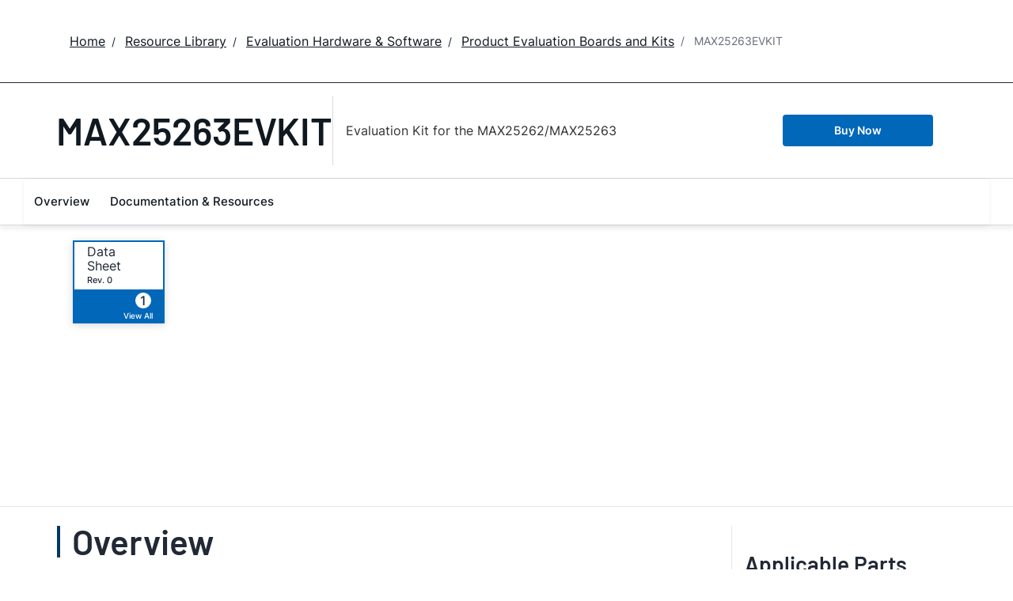

--- FILE ---
content_type: application/javascript
request_url: https://www.analog.com/j6XfhcDY_BLU/pSRjlMEh1c/Iw/G5N5ktDVQJhmmS/eD8hahxXGAE/BwhXDgVe/EmQB
body_size: 175244
content:
(function(){if(typeof Array.prototype.entries!=='function'){Object.defineProperty(Array.prototype,'entries',{value:function(){var index=0;const array=this;return {next:function(){if(index<array.length){return {value:[index,array[index++]],done:false};}else{return {done:true};}},[Symbol.iterator]:function(){return this;}};},writable:true,configurable:true});}}());(function(){tr();tnM();rtM();var sX=function(){if(O3["Date"]["now"]&&typeof O3["Date"]["now"]()==='number'){return O3["Date"]["now"]();}else{return +new (O3["Date"])();}};var qd=function(fw,z5){return fw<z5;};var Hx=function gx(b1,mf){var Tx=gx;while(b1!=nt){switch(b1){case nZ:{return Pc(sV,[Dc]);}break;case SZ:{Qx.push(Xh);b9=function(WT){return gx.apply(this,[GH,arguments]);};G9(nU,[C0(C0([])),gJ,G1]);b1=nt;Qx.pop();}break;case GN:{return zc;}break;case T:{return ff;}break;case Rl:{b1=nt;return Pc(AD,[bw]);}break;case jl:{b1=GN;for(var dh=m1;qd(dh,Bd.length);dh++){var Z4=NK(Bd,dh);var D5=NK(Kh.OV,U4++);zc+=gx(ks,[sf(p0(NF(Z4),NF(D5)),p0(Z4,D5))]);}}break;case NB:{b1=Rl;for(var T5=Rw(Xd.length,Yh);x9(T5,m1);T5--){var v9=QT(Rw(A4(T5,Mx),Qx[Rw(Qx.length,Yh)]),N8.length);var Qd=NK(Xd,T5);var Sn=NK(N8,v9);bw+=gx(ks,[p0(sf(NF(Qd),Sn),sf(NF(Sn),Qd))]);}}break;case sM:{var J5=mf[bl];var X9=mf[SB];b1-=IH;var zc=A4([],[]);var U4=QT(Rw(J5,Qx[Rw(Qx.length,Yh)]),CK);var Bd=I0[X9];}break;case ID:{var Wf=mf[bl];var B8=A4([],[]);var bn=Rw(Wf.length,Yh);while(x9(bn,m1)){B8+=Wf[bn];bn--;}return B8;}break;case tt:{return Y0;}break;case V3:{var Dc=A4([],[]);b1=wQ;var Ef=M0[KF];var lX=Rw(Ef.length,Yh);}break;case hs:{b1=nt;return wh;}break;case PU:{b1+=gP;return G9(b3,[Vh]);}break;case Ft:{var v4=mf[bl];b1=nt;UJ.Q=gx(hb,[v4]);while(qd(UJ.Q.length,Nr))UJ.Q+=UJ.Q;}break;case WQ:{var Zw=Rw(xF.length,Yh);while(x9(Zw,m1)){var mw=QT(Rw(A4(Zw,hT),Qx[Rw(Qx.length,Yh)]),E3.length);var kn=NK(xF,Zw);var f9=NK(E3,mw);Vh+=gx(ks,[p0(sf(NF(kn),f9),sf(NF(f9),kn))]);Zw--;}b1=PU;}break;case wQ:{while(x9(lX,m1)){var mK=QT(Rw(A4(lX,AK),Qx[Rw(Qx.length,Yh)]),Gh.length);var kh=NK(Ef,lX);var hh=NK(Gh,mK);Dc+=gx(ks,[sf(NF(sf(kh,hh)),p0(kh,hh))]);lX--;}b1=nZ;}break;case ss:{Qx.push(Mw);cJ=function(WK){return gx.apply(this,[sZ,arguments]);};b1+=ht;qF.apply(null,[Fw,vw,C0([])]);Qx.pop();}break;case kV:{var rK=mf[bl];Kh.OV=gx(U,[rK]);b1=nt;while(qd(Kh.OV.length,Of))Kh.OV+=Kh.OV;}break;case Nl:{b1+=xN;var O5=mf[bl];var L3=A4([],[]);var d0=Rw(O5.length,Yh);while(x9(d0,m1)){L3+=O5[d0];d0--;}return L3;}break;case sZ:{var Qf=mf[bl];qF.dN=gx(pD,[Qf]);while(qd(qF.dN.length,Xc))qF.dN+=qF.dN;b1+=fl;}break;case bl:{var hT=mf[bl];var LF=mf[SB];var B5=mf[DD];var E3=qn[Mn];var Vh=A4([],[]);var xF=qn[LF];b1+=WQ;}break;case Nt:{b1-=jV;var b8=mf[bl];Vx.qD=gx(vr,[b8]);while(qd(Vx.qD.length,XN))Vx.qD+=Vx.qD;}break;case mM:{Qx.push(PT);nn=function(Vf){return gx.apply(this,[Nt,arguments]);};Vx(tn,qc,ld,W1);b1=nt;Qx.pop();}break;case xl:{b1=nt;Qx.push(Gn);L1=function(z0){return gx.apply(this,[CV,arguments]);};G9.apply(null,[bM,[SK,Wc,xX,Lf]]);Qx.pop();}break;case Dt:{Qx.push(If);k5=function(r0){return gx.apply(this,[Ft,arguments]);};UJ.call(null,x4,Gc,jF,z9);b1+=HP;Qx.pop();}break;case pD:{b1=tt;var fK=mf[bl];var Y0=A4([],[]);var tf=Rw(fK.length,Yh);if(x9(tf,m1)){do{Y0+=fK[tf];tf--;}while(x9(tf,m1));}}break;case vr:{var C1=mf[bl];var Cw=A4([],[]);for(var N0=Rw(C1.length,Yh);x9(N0,m1);N0--){Cw+=C1[N0];}b1=nt;return Cw;}break;case EM:{var lT=mf[bl];var Y4=mf[SB];var r8=mf[DD];b1+=qU;var Mx=mf[Ul];var N8=zf[SK];var bw=A4([],[]);var Xd=zf[lT];}break;case U:{var M8=mf[bl];var ff=A4([],[]);var gX=Rw(M8.length,Yh);b1=T;if(x9(gX,m1)){do{ff+=M8[gX];gX--;}while(x9(gX,m1));}}break;case pZ:{var UX=mf[bl];b1=V3;var KF=mf[SB];var AK=mf[DD];var Df=mf[Ul];var Gh=M0[Xw];}break;case CV:{var T4=mf[bl];b1-=NM;jw.UM=gx(ID,[T4]);while(qd(jw.UM.length,IJ))jw.UM+=jw.UM;}break;case ks:{var Qn=mf[bl];b1-=vP;if(Ow(Qn,L)){return O3[dw[vw]][dw[Yh]](Qn);}else{Qn-=Rr;return O3[dw[vw]][dw[Yh]][dw[m1]](null,[A4(W4(Qn,O8),fW),A4(QT(Qn,HW),tD)]);}}break;case bM:{Qx.push(Md);Ed=function(T9){return gx.apply(this,[kV,arguments]);};Pc(ss,[rJ,w5]);b1+=TM;Qx.pop();}break;case hb:{var KX=mf[bl];var wh=A4([],[]);var mh=Rw(KX.length,Yh);b1=hs;while(x9(mh,m1)){wh+=KX[mh];mh--;}}break;case GH:{var FX=mf[bl];b1=nt;XF.zH=gx(Nl,[FX]);while(qd(XF.zH.length,Vc))XF.zH+=XF.zH;}break;case EZ:{var Qh=mf[bl];b1+=Wb;Kh=function(d5,MX){return gx.apply(this,[sM,arguments]);};return Ed(Qh);}break;}}};var FF=function(){if(O3["Date"]["now"]&&typeof O3["Date"]["now"]()==='number'){return O3["Math"]["round"](O3["Date"]["now"]()/1000);}else{return O3["Math"]["round"](+new (O3["Date"])()/1000);}};var GF=function(b5){var HX='';for(var UK=0;UK<b5["length"];UK++){HX+=b5[UK]["toString"](16)["length"]===2?b5[UK]["toString"](16):"0"["concat"](b5[UK]["toString"](16));}return HX;};var wX=function dX(I3,QJ){'use strict';var QX=dX;switch(I3){case Nl:{var WF=function(xT,f1){Qx.push(PX);if(C0(S0)){for(var J9=m1;qd(J9,ln);++J9){if(qd(J9,k9)||p5(J9,XL)||p5(J9,xC)||p5(J9,wO)){fO[J9]=DC(Yh);}else{fO[J9]=S0[fI()[dO(m1)].apply(null,[tY,C0(m1),Xc,LR])];S0+=O3[MY()[lG(vw)].call(null,Xw,bY,rU,lE)][Vk()[rj(xg)](gm,Hq)](J9);}}}var z6=Sm()[PG(Bq)](xO,w5,WY);for(var Dv=m1;qd(Dv,xT[p5(typeof fI()[dO(Yh)],A4([],[][[]]))?fI()[dO(Mg)](cm,hk,Vg,sG):fI()[dO(m1)].call(null,tY,vE,Xw,LR)]);Dv++){var zO=xT[Vk()[rj(Bq)](hG,RS)](Dv);var JS=sf(W4(f1,TY[vw]),TY[Om]);f1*=TY[Bq];f1&=TY[qY];f1+=TY[zL];f1&=TY[Nm];var SC=fO[xT[cg(typeof PY()[nR(Om)],'undefined')?PY()[nR(Yh)](O8,k9,CK,lm,z9,tn):PY()[nR(qY)](t6,jF,xg,W1,GS,ZG)](Dv)];if(p5(typeof zO[MY()[lG(SK)](Bq,cC,bv,SK)],p5(typeof Sm()[PG(TS)],A4('',[][[]]))?Sm()[PG(Yh)](pS,Uj,VG):Sm()[PG(VG)].apply(null,[vI,Yh,zS]))){var Fg=zO[MY()[lG(SK)].call(null,Bq,VI,bv,tY)](m1);if(x9(Fg,k9)&&qd(Fg,ln)){SC=fO[Fg];}}if(x9(SC,m1)){var PS=QT(JS,S0[fI()[dO(m1)].apply(null,[tY,rY,pR,LR])]);SC+=PS;SC%=S0[p5(typeof fI()[dO(tn)],A4([],[][[]]))?fI()[dO(Mg)](Bm,C0(C0([])),wO,YL):fI()[dO(m1)](tY,vO,jF,LR)];zO=S0[SC];}z6+=zO;}var qq;return Qx.pop(),qq=z6,qq;};var zq=function(Ok){var tO=[0x428a2f98,0x71374491,0xb5c0fbcf,0xe9b5dba5,0x3956c25b,0x59f111f1,0x923f82a4,0xab1c5ed5,0xd807aa98,0x12835b01,0x243185be,0x550c7dc3,0x72be5d74,0x80deb1fe,0x9bdc06a7,0xc19bf174,0xe49b69c1,0xefbe4786,0x0fc19dc6,0x240ca1cc,0x2de92c6f,0x4a7484aa,0x5cb0a9dc,0x76f988da,0x983e5152,0xa831c66d,0xb00327c8,0xbf597fc7,0xc6e00bf3,0xd5a79147,0x06ca6351,0x14292967,0x27b70a85,0x2e1b2138,0x4d2c6dfc,0x53380d13,0x650a7354,0x766a0abb,0x81c2c92e,0x92722c85,0xa2bfe8a1,0xa81a664b,0xc24b8b70,0xc76c51a3,0xd192e819,0xd6990624,0xf40e3585,0x106aa070,0x19a4c116,0x1e376c08,0x2748774c,0x34b0bcb5,0x391c0cb3,0x4ed8aa4a,0x5b9cca4f,0x682e6ff3,0x748f82ee,0x78a5636f,0x84c87814,0x8cc70208,0x90befffa,0xa4506ceb,0xbef9a3f7,0xc67178f2];var JO=0x6a09e667;var IL=0xbb67ae85;var Zk=0x3c6ef372;var Z7=0xa54ff53a;var OY=0x510e527f;var F6=0x9b05688c;var tL=0x1f83d9ab;var Sx=0x5be0cd19;var sp=AS(Ok);var N6=sp["length"]*8;sp+=O3["String"]["fromCharCode"](0x80);var ER=sp["length"]/4+2;var gq=O3["Math"]["ceil"](ER/16);var IS=new (O3["Array"])(gq);for(var Lv=0;Lv<gq;Lv++){IS[Lv]=new (O3["Array"])(16);for(var Wp=0;Wp<16;Wp++){IS[Lv][Wp]=sp["charCodeAt"](Lv*64+Wp*4)<<24|sp["charCodeAt"](Lv*64+Wp*4+1)<<16|sp["charCodeAt"](Lv*64+Wp*4+2)<<8|sp["charCodeAt"](Lv*64+Wp*4+3)<<0;}}var Og=N6/O3["Math"]["pow"](2,32);IS[gq-1][14]=O3["Math"]["floor"](Og);IS[gq-1][15]=N6;for(var tg=0;tg<gq;tg++){var C7=new (O3["Array"])(64);var Up=JO;var rm=IL;var Vm=Zk;var UG=Z7;var Cx=OY;var MC=F6;var nI=tL;var Gp=Sx;for(var kq=0;kq<64;kq++){var vg=void 0,zj=void 0,G7=void 0,q7=void 0,pO=void 0,vq=void 0;if(kq<16)C7[kq]=IS[tg][kq];else{vg=qm(C7[kq-15],7)^qm(C7[kq-15],18)^C7[kq-15]>>>3;zj=qm(C7[kq-2],17)^qm(C7[kq-2],19)^C7[kq-2]>>>10;C7[kq]=C7[kq-16]+vg+C7[kq-7]+zj;}zj=qm(Cx,6)^qm(Cx,11)^qm(Cx,25);G7=Cx&MC^~Cx&nI;q7=Gp+zj+G7+tO[kq]+C7[kq];vg=qm(Up,2)^qm(Up,13)^qm(Up,22);pO=Up&rm^Up&Vm^rm&Vm;vq=vg+pO;Gp=nI;nI=MC;MC=Cx;Cx=UG+q7>>>0;UG=Vm;Vm=rm;rm=Up;Up=q7+vq>>>0;}JO=JO+Up;IL=IL+rm;Zk=Zk+Vm;Z7=Z7+UG;OY=OY+Cx;F6=F6+MC;tL=tL+nI;Sx=Sx+Gp;}return [JO>>24&0xff,JO>>16&0xff,JO>>8&0xff,JO&0xff,IL>>24&0xff,IL>>16&0xff,IL>>8&0xff,IL&0xff,Zk>>24&0xff,Zk>>16&0xff,Zk>>8&0xff,Zk&0xff,Z7>>24&0xff,Z7>>16&0xff,Z7>>8&0xff,Z7&0xff,OY>>24&0xff,OY>>16&0xff,OY>>8&0xff,OY&0xff,F6>>24&0xff,F6>>16&0xff,F6>>8&0xff,F6&0xff,tL>>24&0xff,tL>>16&0xff,tL>>8&0xff,tL&0xff,Sx>>24&0xff,Sx>>16&0xff,Sx>>8&0xff,Sx&0xff];};var hp=function(){var RL=Ij();var tC=-1;if(RL["indexOf"]('Trident/7.0')>-1)tC=11;else if(RL["indexOf"]('Trident/6.0')>-1)tC=10;else if(RL["indexOf"]('Trident/5.0')>-1)tC=9;else tC=0;return tC>=9;};var H7=function(){var Lj=OC();var DS=O3["Object"]["prototype"]["hasOwnProperty"].call(O3["Navigator"]["prototype"],'mediaDevices');var lj=O3["Object"]["prototype"]["hasOwnProperty"].call(O3["Navigator"]["prototype"],'serviceWorker');var vY=! !O3["window"]["browser"];var Vq=typeof O3["ServiceWorker"]==='function';var G6=typeof O3["ServiceWorkerContainer"]==='function';var rO=typeof O3["frames"]["ServiceWorkerRegistration"]==='function';var dY=O3["window"]["location"]&&O3["window"]["location"]["protocol"]==='http:';var Ov=Lj&&(!DS||!lj||!Vq||!vY||!G6||!rO)&&!dY;return Ov;};var OC=function(){var qp=Ij();var Yv=/(iPhone|iPad).*AppleWebKit(?!.*(Version|CriOS))/i["test"](qp);var xY=O3["navigator"]["platform"]==='MacIntel'&&O3["navigator"]["maxTouchPoints"]>1&&/(Safari)/["test"](qp)&&!O3["window"]["MSStream"]&&typeof O3["navigator"]["standalone"]!=='undefined';return Yv||xY;};var RC=function(DI){var jm=O3["Math"]["floor"](O3["Math"]["random"]()*100000+10000);var NG=O3["String"](DI*jm);var PE=0;var lk=[];var nq=NG["length"]>=18?true:false;while(lk["length"]<6){lk["push"](O3["parseInt"](NG["slice"](PE,PE+2),10));PE=nq?PE+3:PE+2;}var Bv=jI(lk);return [jm,Bv];};var Gx=function(Fm){if(Fm===null||Fm===undefined){return 0;}var R6=function GY(RE){return Fm["toLowerCase"]()["includes"](RE["toLowerCase"]());};var BR=0;(Cq&&Cq["fields"]||[])["some"](function(UC){var sO=UC["type"];var KE=UC["labels"];if(KE["some"](R6)){BR=wj[sO];if(UC["extensions"]&&UC["extensions"]["labels"]&&UC["extensions"]["labels"]["some"](function(sv){return Fm["toLowerCase"]()["includes"](sv["toLowerCase"]());})){BR=wj[UC["extensions"]["type"]];}return true;}return false;});return BR;};var fm=function(DE){if(DE===undefined||DE==null){return false;}var Bp=function dR(DY){return DE["toLowerCase"]()===DY["toLowerCase"]();};return NE["some"](Bp);};var Ym=function(Dm){try{var Ek=new (O3["Set"])(O3["Object"]["values"](wj));return Dm["split"](';')["some"](function(N7){var xS=N7["split"](',');var Fj=O3["Number"](xS[xS["length"]-1]);return Ek["has"](Fj);});}catch(AY){return false;}};var Jg=function(hC){var B6='';var cR=0;if(hC==null||O3["document"]["activeElement"]==null){return Aq(Qt,["elementFullId",B6,"elementIdType",cR]);}var Dg=['id','name','for','placeholder','aria-label','aria-labelledby'];Dg["forEach"](function(Qm){if(!hC["hasAttribute"](Qm)||B6!==''&&cR!==0){return;}var ES=hC["getAttribute"](Qm);if(B6===''&&(ES!==null||ES!==undefined)){B6=ES;}if(cR===0){cR=Gx(ES);}});return Aq(Qt,["elementFullId",B6,"elementIdType",cR]);};var Y6=function(Kk){var tI;if(Kk==null){tI=O3["document"]["activeElement"];}else tI=Kk;if(O3["document"]["activeElement"]==null)return -1;var vR=tI["getAttribute"]('name');if(vR==null){var Fp=tI["getAttribute"]('id');if(Fp==null)return -1;else return Xj(Fp);}return Xj(vR);};var Lm=function(l6){var Jp=-1;var rC=[];if(! !l6&&typeof l6==='string'&&l6["length"]>0){var z7=l6["split"](';');if(z7["length"]>1&&z7[z7["length"]-1]===''){z7["pop"]();}Jp=O3["Math"]["floor"](O3["Math"]["random"]()*z7["length"]);var lR=z7[Jp]["split"](',');for(var g6 in lR){if(!O3["isNaN"](lR[g6])&&!O3["isNaN"](O3["parseInt"](lR[g6],10))){rC["push"](lR[g6]);}}}else{var tk=O3["String"](wG(1,5));var Bk='1';var Tj=O3["String"](wG(20,70));var EC=O3["String"](wG(100,300));var NR=O3["String"](wG(100,300));rC=[tk,Bk,Tj,EC,NR];}return [Jp,rC];};var hE=function(Ep,QR){var wq=typeof Ep==='string'&&Ep["length"]>0;var YS=!O3["isNaN"](QR)&&(O3["Number"](QR)===-1||FF()<O3["Number"](QR));if(!(wq&&YS)){return false;}var nm='^([a-fA-F0-9]{31,32})$';return Ep["search"](nm)!==-1;};var SO=function(KS,kI,AO){var ME;do{ME=fj(pN,[KS,kI]);}while(p5(QT(ME,AO),m1));return ME;};var tR=function(lq){Qx.push(QS);var WO=OC(lq);var OE=O3[VC()[TE(Yh)].call(null,SK,zL,ZR,C0(m1),zx)][Dp()[mq(Bq)](hk,CS,kM)][vj()[BG(m1)](TS,QI,Hm,xE)].call(O3[Dp()[mq(Lf)](z9,cL,AP)][p5(typeof Dp()[mq(jF)],A4([],[][[]]))?Dp()[mq(Yg)](k9,WE,tp):Dp()[mq(Bq)].apply(null,[DO,CS,kM])],Sm()[PG(z9)](qt,Lf,wO));var BI=O3[VC()[TE(Yh)](If,zL,ZR,TS,zx)][Dp()[mq(Bq)].apply(null,[DO,CS,kM])][cg(typeof vj()[BG(If)],A4(cg(typeof Sm()[PG(Yh)],'undefined')?Sm()[PG(Bq)](PL,w5,W1):Sm()[PG(Yh)](W6,n7,Gc),[][[]]))?vj()[BG(m1)](TS,QI,Hm,OR):vj()[BG(Bq)](w7,hm,dE,jF)].call(O3[Dp()[mq(Lf)](FI,cL,AP)][Dp()[mq(Bq)](C0(m1),CS,kM)],Dp()[mq(VI)](JI,FR,xW));var RR=C0(C0(O3[cg(typeof MY()[lG(xC)],A4('',[][[]]))?MY()[lG(Bq)](tG,If,Ms,UO):MY()[lG(Om)](Em,tn,x4,DO)][vj()[BG(rI)].call(null,Nm,Jm,Gm,Lk)]));var M7=p5(typeof O3[Vk()[rj(VI)].call(null,bt,fY)],Sm()[PG(VG)].apply(null,[Sg,Yh,nk]));var sE=p5(typeof O3[Vk()[rj(Mn)](MU,dI)],Sm()[PG(VG)](Sg,Yh,lp));var VL=p5(typeof O3[Vk()[rj(bY)].apply(null,[Xb,F7])][Dp()[mq(Mn)](xg,rS,V)],Sm()[PG(VG)](Sg,Yh,WY));var km=O3[MY()[lG(Bq)](tG,tY,Ms,xE)][cg(typeof VC()[TE(O8)],A4(p5(typeof Sm()[PG(Om)],A4([],[][[]]))?Sm()[PG(Yh)].call(null,bk,dG,GS):Sm()[PG(Bq)].call(null,PL,w5,Uv),[][[]]))?VC()[TE(SK)](If,lp,lm,AG,kg):VC()[TE(Om)].apply(null,[VG,rY,Gq,cL,j7])]&&p5(O3[MY()[lG(Bq)].call(null,tG,lE,Ms,bp)][p5(typeof VC()[TE(m1)],A4(Sm()[PG(Bq)](PL,w5,rI),[][[]]))?VC()[TE(Om)].apply(null,[O8,rE,sg,rY,vE]):VC()[TE(SK)](cL,lp,lm,dj,kg)][p5(typeof fI()[dO(bY)],A4('',[][[]]))?fI()[dO(Mg)](nG,K7,TS,qI):fI()[dO(z9)](Cm,lp,Rg,Rp)],p5(typeof Sm()[PG(VI)],'undefined')?Sm()[PG(Yh)](pL,bR,qY):Sm()[PG(XL)](mS,dI,C0(C0({}))));var Jv=WO&&(C0(OE)||C0(BI)||C0(M7)||C0(RR)||C0(sE)||C0(VL))&&C0(km);var Fk;return Qx.pop(),Fk=Jv,Fk;};var mE=function(cS){Qx.push(Bm);var MR;return MR=Qj()[Vk()[rj(XL)](WP,Rg)](function gY(xI){Qx.push(gO);while(Yh)switch(xI[MY()[lG(bS)].apply(null,[kY,Om,Eg,C0({})])]=xI[Vk()[rj(CK)](LE,Rv)]){case m1:if(BO(Dp()[mq(bY)](Fv,bY,Tq),O3[Eq()[qS(Mn)](Vg,xC,TL,Bq)])){xI[Vk()[rj(CK)](LE,Rv)]=vw;break;}{var JL;return JL=xI[Vk()[rj(pR)](cG,dL)](p5(typeof VC()[TE(Nm)],'undefined')?VC()[TE(Om)](vw,XY,KI,CK,KC):VC()[TE(If)].apply(null,[Pm,zL,lO,jx,Cg]),null),Qx.pop(),JL;}case vw:{var W7;return W7=xI[Vk()[rj(pR)](cG,dL)](VC()[TE(If)](dL,zL,lO,C0(Yh),Cg),O3[p5(typeof Eq()[qS(VI)],A4('',[][[]]))?Eq()[qS(lp)].call(null,bI,c6,lI,rY):Eq()[qS(Mn)].apply(null,[C0(C0(Yh)),xC,TL,zL])][Dp()[mq(bY)].apply(null,[rS,bY,Tq])][fI()[dO(XL)](zS,JE,CK,SR)](cS)),Qx.pop(),W7;}case Om:case NY()[kv(Yg)](dC,Om,xO,O8,kY):{var Wj;return Wj=xI[Eq()[qS(Pm)](Nm,I7,gC,C0(Yh))](),Qx.pop(),Wj;}}Qx.pop();},null,null,null,O3[MY()[lG(xC)](XL,Om,pP,dL)]),Qx.pop(),MR;};var IE=function(){if(C0(SB)){}else if(C0({})){}else if(C0(C0(SB))){return function cj(Jq){Qx.push(ln);var RO=QT(Jq[Vk()[rj(gI)](d6,CS)],TY[tn]);var Ex=RO;var ZL=O3[p5(typeof Vk()[rj(XL)],A4('',[][[]]))?Vk()[rj(qY)](lS,SE):Vk()[rj(zL)](cW,cL)](O3[MY()[lG(vw)](Xw,rI,cH,Tg)][cg(typeof Vk()[rj(bI)],A4('',[][[]]))?Vk()[rj(xg)].call(null,pv,Hq):Vk()[rj(qY)].call(null,jC,nO)](nk),O8);for(var dv=m1;qd(dv,qY);dv++){var Yk=QT(O3[Vk()[rj(zL)].call(null,cW,cL)](Sv(RO,O3[Eq()[qS(O8)](W1,pR,ck,Hk)][Vk()[rj(Mq)](Sp,b6)](O8,dv)),O8),O8);var KG=A4(Yk,Yh);var GC=L6(Yk);Ex=GC(Ex,KG);}var Sj;return Sj=Rw(Ex,ZL)[MY()[lG(Cm)](qY,cL,wE,rI)](),Qx.pop(),Sj;};}else{}};var Ip=function(){Qx.push(Bm);try{var v7=Qx.length;var fC=C0(C0(bl));var wp=sX();var CC=rq()[Vk()[rj(cC)](UD,JI)](new (O3[MY()[lG(kY)].call(null,Yh,AG,JN,xE)])(Dp()[mq(Pm)].call(null,wO,K7,bC),Ig()[Lp(VG)].call(null,Yh,C0({}),CV,Hp,Xc)),Vk()[rj(tY)].apply(null,[JZ,tn]));var Yq=sX();var rL=Rw(Yq,wp);var rp;return rp=Aq(Qt,[Vk()[rj(nk)](nO,hk),CC,p5(typeof Sm()[PG(vw)],A4('',[][[]]))?Sm()[PG(Yh)](wC,qc,dg):Sm()[PG(bI)].apply(null,[wC,wO,bE]),rL]),Qx.pop(),rp;}catch(xj){Qx.splice(Rw(v7,Yh),Infinity,Bm);var Cp;return Qx.pop(),Cp={},Cp;}Qx.pop();};var rq=function(){Qx.push(b6);var VS=O3[cg(typeof Vk()[rj(Nm)],'undefined')?Vk()[rj(Hq)](Wm,Vc):Vk()[rj(qY)](NC,Zj)][MY()[lG(cC)].call(null,bE,Gc,AQ,Fv)]?O3[cg(typeof Vk()[rj(vw)],'undefined')?Vk()[rj(Hq)].apply(null,[Wm,Vc]):Vk()[rj(qY)](Rj,LS)][MY()[lG(cC)](bE,C0(C0({})),AQ,W1)]:DC(Yh);var lL=O3[Vk()[rj(Hq)].call(null,Wm,Vc)][fI()[dO(cC)].call(null,wk,pR,Wc,vm)]?O3[Vk()[rj(Hq)].apply(null,[Wm,Vc])][fI()[dO(cC)](wk,TS,xg,vm)]:DC(Yh);var tm=O3[p5(typeof Eq()[qS(kY)],A4([],[][[]]))?Eq()[qS(lp)](jk,gg,jS,C0(m1)):Eq()[qS(Mn)].apply(null,[gI,xC,TC,wg])][Sm()[PG(Pm)](HI,wv,cC)]?O3[Eq()[qS(Mn)](nC,xC,TC,rI)][Sm()[PG(Pm)](HI,wv,C0(C0(Yh)))]:DC(Yh);var Tv=O3[Eq()[qS(Mn)].apply(null,[dj,xC,TC,C0(C0([]))])][Vk()[rj(IR)].apply(null,[Op,v6])]?O3[p5(typeof Eq()[qS(cL)],'undefined')?Eq()[qS(lp)](Vg,Zp,f7,wv):Eq()[qS(Mn)](nC,xC,TC,rY)][Vk()[rj(IR)](Op,v6)]():DC(Yh);var C6=O3[Eq()[qS(Mn)](wg,xC,TC,Mp)][Vk()[rj(bE)].apply(null,[mL,nG])]?O3[Eq()[qS(Mn)](C0(C0([])),xC,TC,C0({}))][cg(typeof Vk()[rj(cC)],A4([],[][[]]))?Vk()[rj(bE)](mL,nG):Vk()[rj(qY)](WL,YR)]:DC(Yh);var Pp=DC(Yh);var A6=[p5(typeof Sm()[PG(Bq)],A4('',[][[]]))?Sm()[PG(Yh)](rE,Sp,wg):Sm()[PG(Bq)].apply(null,[HO,w5,Wc]),Pp,Vk()[rj(dg)](KY,q6),fj(vV,[]),fj(FP,[]),fj(RN,[]),fj(zr,[]),fj(OD,[]),fj(nH,[]),VS,lL,tm,Tv,C6];var KL;return KL=A6[Ig()[Lp(Yh)](Bq,rI,mm,pR,rS)](p5(typeof NY()[kv(m1)],A4([],[][[]]))?NY()[kv(O8)].apply(null,[Wv,sL,bp,bY,Xw]):NY()[kv(vw)](Nk,Yh,Xq,sG,Zj)),Qx.pop(),KL;};var MI=function(){Qx.push(LL);var Qp;return Qp=fj(Y3,[O3[MY()[lG(Bq)](tG,C0(C0(Yh)),Yr,Zj)]]),Qx.pop(),Qp;};var P6=function(){Qx.push(VE);var Oq=[SS,Pg];var OL=LC(vk);if(cg(OL,C0({}))){try{var QG=Qx.length;var WI=C0(C0(bl));var Hj=O3[p5(typeof MY()[lG(rS)],'undefined')?MY()[lG(Om)](Ck,Xw,mO,Rv):MY()[lG(v6)](Ik,W1,DQ,bE)](OL)[p5(typeof Dp()[mq(Bq)],A4('',[][[]]))?Dp()[mq(Yg)].apply(null,[AG,j6,tn]):Dp()[mq(rI)].apply(null,[Tg,O7,XU])](PY()[nR(Yg)].apply(null,[Yh,If,xE,JR,Mg,JI]));if(x9(Hj[fI()[dO(m1)](tY,C0(m1),Yh,kZ)],Bq)){var kj=O3[Vk()[rj(zL)].call(null,nM,cL)](Hj[TY[dj]],O8);kj=O3[Eq()[qS(XL)].call(null,wO,lv,NP,C0(C0(m1)))](kj)?SS:kj;Oq[m1]=kj;}}catch(BS){Qx.splice(Rw(QG,Yh),Infinity,VE);}}var Xk;return Qx.pop(),Xk=Oq,Xk;};var mj=function(){Qx.push(qO);var pg=[DC(Yh),DC(Yh)];var AE=LC(zY);if(cg(AE,C0({}))){try{var UR=Qx.length;var wY=C0(SB);var XG=O3[MY()[lG(v6)](Ik,DO,xZ,C0(C0(Yh)))](AE)[Dp()[mq(rI)](C0(m1),O7,CQ)](p5(typeof PY()[nR(m1)],A4([],[][[]]))?PY()[nR(qY)](V6,Vc,Fv,sY,nC,nS):PY()[nR(Yg)](Yh,C0([]),nk,EO,GS,JI));if(x9(XG[cg(typeof fI()[dO(If)],A4([],[][[]]))?fI()[dO(m1)](tY,rY,nC,Pr):fI()[dO(Mg)](NL,xg,TS,UI)],Bq)){var QC=O3[Vk()[rj(zL)].call(null,vt,cL)](XG[Yh],O8);var XC=O3[Vk()[rj(zL)](vt,cL)](XG[Om],O8);QC=O3[Eq()[qS(XL)].call(null,Uv,lv,zs,C0(C0(Yh)))](QC)?DC(Yh):QC;XC=O3[Eq()[qS(XL)](C0(C0(m1)),lv,zs,qc)](XC)?DC(Yh):XC;pg=[XC,QC];}}catch(Kj){Qx.splice(Rw(UR,Yh),Infinity,qO);}}var HR;return Qx.pop(),HR=pg,HR;};var s7=function(){Qx.push(p6);var HL=Sm()[PG(Bq)].call(null,K6,w5,VI);var Uq=LC(zY);if(Uq){try{var zp=Qx.length;var mY=C0(C0(bl));var PC=O3[MY()[lG(v6)](Ik,bS,Z,vE)](Uq)[Dp()[mq(rI)].call(null,Nm,O7,R3)](PY()[nR(Yg)](Yh,DO,qY,rH,GS,JI));HL=PC[m1];}catch(kL){Qx.splice(Rw(zp,Yh),Infinity,p6);}}var mR;return Qx.pop(),mR=HL,mR;};var RI=function(){var CR=LC(zY);Qx.push(Rg);if(CR){try{var YO=Qx.length;var RY=C0({});var r6=O3[MY()[lG(v6)](Ik,Bq,k6,C0([]))](CR)[Dp()[mq(rI)](Lf,O7,rv)](p5(typeof PY()[nR(rY)],A4(Sm()[PG(Bq)](Gv,w5,K7),[][[]]))?PY()[nR(qY)](bL,m1,Mg,PO,xE,Lg):PY()[nR(Yg)](Yh,tn,Rv,m6,Xw,JI));if(x9(r6[fI()[dO(m1)](tY,Vg,Lf,Yp)],TY[vw])){var vL=O3[Vk()[rj(zL)](HH,cL)](r6[Nm],TY[cL]);var jY;return jY=O3[Eq()[qS(XL)].apply(null,[v6,lv,MG,C0([])])](vL)||p5(vL,DC(Yh))?DC(Yh):vL,Qx.pop(),jY;}}catch(jg){Qx.splice(Rw(YO,Yh),Infinity,Rg);var Rq;return Qx.pop(),Rq=DC(TY[Yh]),Rq;}}var Q6;return Qx.pop(),Q6=DC(Yh),Q6;};var fR=function(){var WS=LC(zY);Qx.push(Xp);if(WS){try{var cE=Qx.length;var bm=C0(SB);var BE=O3[MY()[lG(v6)](Ik,C0(m1),w1,Mp)](WS)[Dp()[mq(rI)](zL,O7,LJ)](PY()[nR(Yg)](Yh,Yh,Tg,sj,v6,JI));if(p5(BE[fI()[dO(m1)](tY,C0(C0({})),w5,R5)],lp)){var H6;return H6=BE[tV[MY()[lG(tY)].apply(null,[JE,Zj,jL,tn])]()],Qx.pop(),H6;}}catch(Lx){Qx.splice(Rw(cE,Yh),Infinity,Xp);var Ix;return Qx.pop(),Ix=null,Ix;}}var ML;return Qx.pop(),ML=null,ML;};var Sk=function(l7,QO){Qx.push(gk);for(var EE=TY[rY];qd(EE,QO[fI()[dO(m1)](tY,Wc,C0({}),ZE)]);EE++){var FS=QO[EE];FS[Eq()[qS(If)].apply(null,[Mn,KO,fT,nC])]=FS[Eq()[qS(If)].call(null,Mq,KO,fT,Nm)]||C0([]);FS[Eq()[qS(rY)](Yh,k9,rv,C0(C0(Yh)))]=C0(C0([]));if(BO(Sm()[PG(jF)](Iq,JE,C0(Yh)),FS))FS[Dp()[mq(If)](Tg,Xw,Um)]=C0(C0({}));O3[VC()[TE(Yh)](V6,zL,ZR,bp,w6)][MY()[lG(jF)](bI,O7,TK,C0(m1))](l7,Pj(FS[fI()[dO(gI)](JE,TS,dj,qK)]),FS);}Qx.pop();};var Aj=function(FC,fp,EL){Qx.push(mI);if(fp)Sk(FC[Dp()[mq(Bq)](Rv,CS,Zn)],fp);if(EL)Sk(FC,EL);O3[cg(typeof VC()[TE(dj)],A4([],[][[]]))?VC()[TE(Yh)].call(null,m1,zL,ZR,GS,b7):VC()[TE(Om)](jk,PR,XY,TS,Kv)][MY()[lG(jF)](bI,sG,S9,C0(C0([])))](FC,Dp()[mq(Bq)](JE,CS,Zn),Aq(Qt,[Dp()[mq(If)].call(null,jx,Xw,wL),C0(SB)]));var Sq;return Qx.pop(),Sq=FC,Sq;};var Pj=function(Jj){Qx.push(x6);var Tk=vC(Jj,cg(typeof Vk()[rj(Hq)],A4([],[][[]]))?Vk()[rj(rI)].apply(null,[cH,px]):Vk()[rj(qY)].call(null,MO,Zm));var fS;return fS=XR(Sm()[PG(DO)].call(null,X7,dL,C0(Yh)),V7(Tk))?Tk:O3[MY()[lG(vw)](Xw,GS,O1,JE)](Tk),Qx.pop(),fS;};var vC=function(LY,k7){Qx.push(QS);if(mv(Ig()[Lp(m1)].call(null,zL,Yg,tE,SI,m1),V7(LY))||C0(LY)){var OI;return Qx.pop(),OI=LY,OI;}var f6=LY[O3[Vk()[rj(If)](hx,DG)][Eq()[qS(bE)](jF,ZO,p4,Rv)]];if(cg(Q7(TY[rY]),f6)){var nv=f6.call(LY,k7||Sm()[PG(O8)](Hh,jF,jF));if(mv(Ig()[Lp(m1)](zL,Mq,tE,SI,bj),V7(nv))){var CI;return Qx.pop(),CI=nv,CI;}throw new (O3[Vk()[rj(TS)].call(null,f0,ZI)])(VC()[TE(vO)](tG,Lf,Yh,Rg,kS));}var YI;return YI=(p5(Vk()[rj(rI)].apply(null,[Kn,px]),k7)?O3[p5(typeof MY()[lG(rY)],A4([],[][[]]))?MY()[lG(Om)](Gv,C0(C0(Yh)),mC,Rv):MY()[lG(vw)](Xw,bS,xw,C0(C0(Yh)))]:O3[vj()[BG(Nm)].apply(null,[zL,Iq,g7,bj])])(LY),Qx.pop(),YI;};var CL=function(kk){if(C0(kk)){WC=Gc;GI=qE;qv=zS;lC=Mg;Nv=Mg;ng=Mg;zm=Mg;vp=Mg;qj=TY[DO];}};var dk=function(){Qx.push(cq);Fq=Sm()[PG(Bq)].apply(null,[Av,w5,m1]);J6=m1;hj=m1;wS=m1;sq=Sm()[PG(Bq)](Av,w5,Wc);Gk=m1;Ag=m1;OS=m1;Wg=Sm()[PG(Bq)](Av,w5,Bq);Mm=m1;gR=TY[rY];jR=tV[Dp()[mq(bS)](sG,dj,An)]();pk=m1;Qx.pop();Tp=m1;MS=m1;};var GO=function(){Bj=m1;Qx.push(mO);nL=p5(typeof Sm()[PG(V6)],A4('',[][[]]))?Sm()[PG(Yh)](pv,Km,C0(C0({}))):Sm()[PG(Bq)].apply(null,[hY,w5,lv]);US={};T6=p5(typeof Sm()[PG(cL)],A4([],[][[]]))?Sm()[PG(Yh)].call(null,gv,Nq,C0(C0({}))):Sm()[PG(Bq)].apply(null,[hY,w5,Nm]);Qx.pop();CE=m1;UE=m1;};var Kg=function(jE,dS,FE){Qx.push(jq);try{var t7=Qx.length;var QL=C0(SB);var sR=TY[rY];var xq=C0(SB);if(cg(dS,TY[Yh])&&x9(hj,qv)){if(C0(dp[Eq()[qS(Wc)](Hq,VG,QD,Vg)])){xq=C0(bl);dp[Eq()[qS(Wc)].apply(null,[Hq,VG,QD,Bq])]=C0(C0(SB));}var cO;return cO=Aq(Qt,[p5(typeof fI()[dO(kY)],A4([],[][[]]))?fI()[dO(Mg)].call(null,kO,bp,GS,c7):fI()[dO(tY)](gJ,C0([]),Mn,hI),sR,Dp()[mq(v6)].call(null,C0(C0(Yh)),SK,A5),xq,fI()[dO(nk)].apply(null,[Uv,XL,vw,J1]),J6]),Qx.pop(),cO;}if(p5(dS,Yh)&&qd(J6,GI)||cg(dS,Yh)&&qd(hj,qv)){var TO=jE?jE:O3[MY()[lG(Bq)](tG,wg,QF,rS)][MY()[lG(Xw)].call(null,Lk,Wc,D1,qc)];var Qq=DC(Yh);var qC=DC(Yh);if(TO&&TO[cg(typeof Vk()[rj(cL)],A4('',[][[]]))?Vk()[rj(WY)].apply(null,[bv,SY]):Vk()[rj(qY)](gp,vS)]&&TO[Vk()[rj(xE)](cI,lg)]){Qq=O3[Eq()[qS(O8)](V6,pR,qL,xg)][Eq()[qS(VI)](K7,CS,Nf,C0([]))](TO[Vk()[rj(WY)](bv,SY)]);qC=O3[cg(typeof Eq()[qS(DO)],A4('',[][[]]))?Eq()[qS(O8)](tn,pR,qL,Zj):Eq()[qS(lp)].apply(null,[C0(C0([])),YL,BL,bE])][Eq()[qS(VI)](qY,CS,Nf,UO)](TO[Vk()[rj(xE)].call(null,cI,lg)]);}else if(TO&&TO[VC()[TE(Mg)].call(null,gI,Nm,Nk,dg,mx)]&&TO[cg(typeof Sm()[PG(qc)],'undefined')?Sm()[PG(Wc)](Wq,F7,Hq):Sm()[PG(Yh)](pE,E7,C0(m1))]){Qq=O3[Eq()[qS(O8)].apply(null,[Yh,pR,qL,cL])][Eq()[qS(VI)](Bq,CS,Nf,Xc)](TO[VC()[TE(Mg)](GS,Nm,Nk,Pm,mx)]);qC=O3[Eq()[qS(O8)].apply(null,[Hq,pR,qL,VG])][Eq()[qS(VI)](bS,CS,Nf,Zj)](TO[Sm()[PG(Wc)](Wq,F7,wv)]);}var Tm=TO[vj()[BG(SK)].call(null,jF,gE,Rv,O7)];if(XR(Tm,null))Tm=TO[Dp()[mq(Xw)].apply(null,[C0(Yh),qk,IO])];var zk=Y6(Tm);sR=Rw(sX(),FE);var qR=Sm()[PG(Bq)](Sp,w5,Uv)[fI()[dO(SK)].apply(null,[xm,Nm,cL,NS])](pk,fI()[dO(bY)](RS,C0(C0(m1)),wv,U1))[fI()[dO(SK)].call(null,xm,C0([]),Cm,NS)](dS,p5(typeof fI()[dO(qY)],A4('',[][[]]))?fI()[dO(Mg)](xR,SK,dL,GR):fI()[dO(bY)](RS,jk,Tg,U1))[cg(typeof fI()[dO(V6)],'undefined')?fI()[dO(SK)](xm,WY,Gc,NS):fI()[dO(Mg)](jv,If,C0({}),D7)](sR,fI()[dO(bY)](RS,Fv,wg,U1))[fI()[dO(SK)](xm,UO,XL,NS)](Qq,fI()[dO(bY)](RS,Pm,Xw,U1))[fI()[dO(SK)](xm,W1,C0(C0({})),NS)](qC);if(cg(dS,Yh)){qR=Sm()[PG(Bq)](Sp,w5,qc)[fI()[dO(SK)].apply(null,[xm,Hq,xv,NS])](qR,p5(typeof fI()[dO(rY)],'undefined')?fI()[dO(Mg)](vx,nC,C0(C0({})),S6):fI()[dO(bY)].apply(null,[RS,Bq,jx,U1]))[fI()[dO(SK)].call(null,xm,Mq,C0([]),NS)](zk);var Nj=mv(typeof TO[p5(typeof fI()[dO(lE)],'undefined')?fI()[dO(Mg)](ZR,C0({}),Yh,dg):fI()[dO(hk)].apply(null,[zL,C0(C0(Yh)),Rv,n6])],MY()[lG(O8)](Vg,If,L0,bS))?TO[fI()[dO(hk)](zL,C0([]),Vg,n6)]:TO[p5(typeof NY()[kv(Mg)],'undefined')?NY()[kv(O8)].call(null,Fw,cp,xO,lp,xv):NY()[kv(cL)](pq,zL,QY,Bq,pR)];if(mv(Nj,null)&&cg(Nj,Yh))qR=Sm()[PG(Bq)].apply(null,[Sp,w5,lp])[cg(typeof fI()[dO(zS)],'undefined')?fI()[dO(SK)](xm,Gc,tY,NS):fI()[dO(Mg)].call(null,ZS,xE,C0(m1),gE)](qR,fI()[dO(bY)].call(null,RS,bS,Mg,U1))[fI()[dO(SK)](xm,SK,z9,NS)](Nj);}if(mv(typeof TO[p5(typeof MY()[lG(rI)],A4('',[][[]]))?MY()[lG(Om)].call(null,P7,Mp,KI,Vc):MY()[lG(Vg)](GS,OR,B7,VI)],MY()[lG(O8)].call(null,Vg,IR,L0,C0(C0(m1))))&&p5(TO[MY()[lG(Vg)].apply(null,[GS,O7,B7,C0(m1)])],C0({})))qR=Sm()[PG(Bq)].call(null,Sp,w5,C0([]))[fI()[dO(SK)].apply(null,[xm,Xc,qc,NS])](qR,cg(typeof Dp()[mq(WY)],A4('',[][[]]))?Dp()[mq(Vg)].call(null,dg,ZI,Uc):Dp()[mq(Yg)](C0([]),pS,SE));qR=(p5(typeof Sm()[PG(Mp)],A4('',[][[]]))?Sm()[PG(Yh)].call(null,rR,rk,dj):Sm()[PG(Bq)](Sp,w5,Pm))[fI()[dO(SK)].apply(null,[xm,IR,Xc,NS])](qR,NY()[kv(vw)].apply(null,[Nk,Yh,kp,m1,jk]));wS=A4(A4(A4(A4(A4(wS,pk),dS),sR),Qq),qC);Fq=A4(Fq,qR);}if(p5(dS,Yh))J6++;else hj++;pk++;var Qg;return Qg=Aq(Qt,[fI()[dO(tY)](gJ,C0([]),jk,hI),sR,p5(typeof Dp()[mq(cC)],A4([],[][[]]))?Dp()[mq(Yg)](x4,bO,Mg):Dp()[mq(v6)](jF,SK,A5),xq,fI()[dO(nk)](Uv,v6,JI,J1),J6]),Qx.pop(),Qg;}catch(AR){Qx.splice(Rw(t7,Yh),Infinity,jq);}Qx.pop();};var x7=function(VO,U7,Pk){Qx.push(rR);try{var hg=Qx.length;var hv=C0(C0(bl));var TI=VO?VO:O3[MY()[lG(Bq)](tG,GS,D9,VI)][MY()[lG(Xw)].apply(null,[Lk,Rg,B1,C0(C0(m1))])];var pm=m1;var M6=DC(Yh);var kE=Yh;var TR=C0([]);if(x9(CE,WC)){if(C0(dp[Eq()[qS(Wc)](C0(C0(Yh)),VG,Bh,xv)])){TR=C0(C0({}));dp[Eq()[qS(Wc)](nC,VG,Bh,tn)]=C0(bl);}var BY;return BY=Aq(Qt,[fI()[dO(tY)](gJ,Yg,Mp,Vj),pm,fI()[dO(Hq)].call(null,WY,C0([]),IR,IC),M6,Dp()[mq(v6)].call(null,Fv,SK,mF),TR]),Qx.pop(),BY;}if(qd(CE,WC)&&TI&&cg(TI[VC()[TE(rY)].apply(null,[lv,Nm,bq,tG,QE])],undefined)){M6=TI[VC()[TE(rY)](cL,Nm,bq,C0(C0(Yh)),QE)];var Dj=TI[Sm()[PG(qc)](xx,gI,bS)];var E6=TI[cg(typeof Sm()[PG(k9)],A4('',[][[]]))?Sm()[PG(tG)].call(null,U9,nC,Lf):Sm()[PG(Yh)](VR,CY,IR)]?tV[Sm()[PG(dj)](bL,FI,V6)]():TY[rY];var Mj=TI[Eq()[qS(qc)].apply(null,[C0(m1),m1,Ox,C0([])])]?Yh:m1;var FY=TI[fI()[dO(IR)](dg,C0([]),O8,Uw)]?Yh:TY[rY];var fq=TI[Eq()[qS(tG)].apply(null,[v6,hk,R7,Nm])]?Yh:m1;var Qv=A4(A4(A4(jj(E6,lp),jj(Mj,Bq)),jj(FY,vw)),fq);pm=Rw(sX(),Pk);var hL=Y6(null);var NO=m1;if(Dj&&M6){if(cg(Dj,TY[rY])&&cg(M6,m1)&&cg(Dj,M6))M6=DC(Yh);else M6=cg(M6,TY[rY])?M6:Dj;}if(p5(Mj,m1)&&p5(FY,m1)&&p5(fq,m1)&&GL(M6,k9)){if(p5(U7,Om)&&x9(M6,k9)&&Ow(M6,DG))M6=DC(vw);else if(x9(M6,pR)&&Ow(M6,bY))M6=DC(Om);else if(x9(M6,TY[nC])&&Ow(M6,b6))M6=DC(Bq);else M6=DC(vw);}if(cg(hL,Vp)){DR=m1;Vp=hL;}else DR=A4(DR,Yh);var NI=L7(M6);if(p5(NI,m1)){var Qk=Sm()[PG(Bq)].call(null,sC,w5,nk)[p5(typeof fI()[dO(nC)],A4('',[][[]]))?fI()[dO(Mg)].apply(null,[DL,FI,pR,Yg]):fI()[dO(SK)](xm,C0([]),Uv,HG)](CE,fI()[dO(bY)].apply(null,[RS,m1,zS,j5]))[p5(typeof fI()[dO(vO)],'undefined')?fI()[dO(Mg)](pY,Om,qk,Cv):fI()[dO(SK)](xm,pR,C0({}),HG)](U7,fI()[dO(bY)](RS,C0(C0([])),Rg,j5))[p5(typeof fI()[dO(Pm)],A4([],[][[]]))?fI()[dO(Mg)](ZR,wg,C0([]),vv):fI()[dO(SK)].call(null,xm,sG,xE,HG)](pm,fI()[dO(bY)].call(null,RS,K7,C0(C0(Yh)),j5))[fI()[dO(SK)](xm,C0(C0([])),cC,HG)](M6,fI()[dO(bY)].apply(null,[RS,UO,Mq,j5]))[cg(typeof fI()[dO(bI)],A4('',[][[]]))?fI()[dO(SK)].apply(null,[xm,VI,GS,HG]):fI()[dO(Mg)].apply(null,[wm,WY,wO,Gj])](NO,fI()[dO(bY)](RS,lv,Mg,j5))[fI()[dO(SK)].call(null,xm,Lk,rI,HG)](Qv,fI()[dO(bY)](RS,SK,Fv,j5))[fI()[dO(SK)](xm,OR,xC,HG)](hL);if(cg(typeof TI[MY()[lG(Vg)].call(null,GS,Tg,Kp,vw)],MY()[lG(O8)](Vg,Mn,jX,tn))&&p5(TI[MY()[lG(Vg)].call(null,GS,C0(C0(m1)),Kp,Uv)],C0(SB)))Qk=Sm()[PG(Bq)](sC,w5,Uv)[fI()[dO(SK)](xm,bE,wg,HG)](Qk,p5(typeof Vk()[rj(JE)],A4('',[][[]]))?Vk()[rj(qY)].apply(null,[pp,p7]):Vk()[rj(x4)](qK,Yg));Qk=Sm()[PG(Bq)].call(null,sC,w5,JE)[cg(typeof fI()[dO(Mg)],A4([],[][[]]))?fI()[dO(SK)].call(null,xm,xg,Wc,HG):fI()[dO(Mg)](gj,C0(m1),xg,Rp)](Qk,NY()[kv(vw)](Nk,Yh,pE,UO,wv));T6=A4(T6,Qk);UE=A4(A4(A4(A4(A4(A4(UE,CE),U7),pm),M6),Qv),hL);}else kE=m1;}if(kE&&TI&&TI[cg(typeof VC()[TE(vw)],A4(cg(typeof Sm()[PG(lp)],'undefined')?Sm()[PG(Bq)].apply(null,[sC,w5,nk]):Sm()[PG(Yh)].call(null,nC,fv,If),[][[]]))?VC()[TE(rY)].apply(null,[AG,Nm,bq,C0(C0([])),QE]):VC()[TE(Om)].apply(null,[VG,DG,J7,C0({}),ZO])]){CE++;}var gS;return gS=Aq(Qt,[cg(typeof fI()[dO(Xw)],A4([],[][[]]))?fI()[dO(tY)](gJ,rS,hk,Vj):fI()[dO(Mg)](Z6,V6,C0([]),Zq),pm,fI()[dO(Hq)](WY,zS,Yg,IC),M6,Dp()[mq(v6)].apply(null,[wv,SK,mF]),TR]),Qx.pop(),gS;}catch(kR){Qx.splice(Rw(hg,Yh),Infinity,rR);}Qx.pop();};var II=function(tj,OO,fg,wI,zg){Qx.push(jS);try{var Rk=Qx.length;var cv=C0([]);var FL=C0(SB);var Xm=m1;var CO=p5(typeof Vk()[rj(CK)],'undefined')?Vk()[rj(qY)](Ox,pj):Vk()[rj(vw)](Rm,Mp);var jO=fg;var cY=wI;if(p5(OO,Yh)&&qd(Mm,ng)||cg(OO,TY[Yh])&&qd(gR,zm)){var tv=tj?tj:O3[MY()[lG(Bq)](tG,cL,Xn,WY)][MY()[lG(Xw)](Lk,bY,xc,Bq)];var YY=DC(Yh),sI=DC(Yh);if(tv&&tv[Vk()[rj(WY)](rx,SY)]&&tv[Vk()[rj(xE)](fG,lg)]){YY=O3[Eq()[qS(O8)](Cm,pR,Xv,JI)][Eq()[qS(VI)](C0(C0(m1)),CS,GJ,TS)](tv[Vk()[rj(WY)].call(null,rx,SY)]);sI=O3[Eq()[qS(O8)].call(null,x4,pR,Xv,kY)][Eq()[qS(VI)](WY,CS,GJ,Mn)](tv[Vk()[rj(xE)](fG,lg)]);}else if(tv&&tv[VC()[TE(Mg)].apply(null,[Hk,Nm,Nk,WY,mk])]&&tv[p5(typeof Sm()[PG(k9)],'undefined')?Sm()[PG(Yh)](SY,SL,lv):Sm()[PG(Wc)](k6,F7,Om)]){YY=O3[Eq()[qS(O8)].call(null,jk,pR,Xv,rI)][cg(typeof Eq()[qS(bI)],A4([],[][[]]))?Eq()[qS(VI)].apply(null,[IR,CS,GJ,C0({})]):Eq()[qS(lp)](wv,E7,m7,V6)](tv[VC()[TE(Mg)](jk,Nm,Nk,Yh,mk)]);sI=O3[Eq()[qS(O8)].call(null,C0([]),pR,Xv,Xc)][Eq()[qS(VI)](vw,CS,GJ,Vg)](tv[p5(typeof Sm()[PG(tG)],'undefined')?Sm()[PG(Yh)](S7,nY,C0([])):Sm()[PG(Wc)].call(null,k6,F7,bY)]);}else if(tv&&tv[Eq()[qS(v6)].apply(null,[C0(C0(Yh)),bp,N5,Xc])]&&p5(Ev(tv[Eq()[qS(v6)].apply(null,[OR,bp,N5,CK])]),Ig()[Lp(m1)](zL,dg,NC,SI,gI))){if(GL(tv[Eq()[qS(v6)].call(null,pR,bp,N5,tn)][fI()[dO(m1)].call(null,tY,C0(Yh),AG,n0)],m1)){var nE=tv[Eq()[qS(v6)].apply(null,[vE,bp,N5,TS])][m1];if(nE&&nE[p5(typeof Vk()[rj(Tg)],A4([],[][[]]))?Vk()[rj(qY)](Iv,zR):Vk()[rj(WY)](rx,SY)]&&nE[Vk()[rj(xE)](fG,lg)]){YY=O3[cg(typeof Eq()[qS(bE)],A4([],[][[]]))?Eq()[qS(O8)](z9,pR,Xv,nk):Eq()[qS(lp)](wO,fL,Pq,WY)][Eq()[qS(VI)](cC,CS,GJ,Pm)](nE[Vk()[rj(WY)].apply(null,[rx,SY])]);sI=O3[Eq()[qS(O8)](kY,pR,Xv,Mp)][Eq()[qS(VI)](C0([]),CS,GJ,dL)](nE[cg(typeof Vk()[rj(m1)],'undefined')?Vk()[rj(xE)](fG,lg):Vk()[rj(qY)](BC,HE)]);}else if(nE&&nE[VC()[TE(Mg)].apply(null,[Xc,Nm,Nk,vw,mk])]&&nE[Sm()[PG(Wc)](k6,F7,Gc)]){YY=O3[Eq()[qS(O8)].apply(null,[C0(C0(Yh)),pR,Xv,C0(C0(m1))])][p5(typeof Eq()[qS(nk)],A4([],[][[]]))?Eq()[qS(lp)](IR,LI,fE,SK):Eq()[qS(VI)].call(null,XL,CS,GJ,W1)](nE[VC()[TE(Mg)](Hq,Nm,Nk,xv,mk)]);sI=O3[Eq()[qS(O8)](dg,pR,Xv,nC)][Eq()[qS(VI)].apply(null,[Mp,CS,GJ,If])](nE[p5(typeof Sm()[PG(rY)],'undefined')?Sm()[PG(Yh)].call(null,Np,WR,AG):Sm()[PG(Wc)](k6,F7,O8)]);}CO=Eq()[qS(vw)](C0(C0(m1)),sG,G0,wv);}else{FL=C0(C0([]));}}if(C0(FL)){Xm=Rw(sX(),zg);var Am=Sm()[PG(Bq)].apply(null,[np,w5,kY])[fI()[dO(SK)](xm,C0({}),Pm,pX)](MS,fI()[dO(bY)](RS,C0(C0([])),XL,Vn))[fI()[dO(SK)](xm,nC,sG,pX)](OO,fI()[dO(bY)](RS,SK,vO,Vn))[fI()[dO(SK)](xm,wv,WY,pX)](Xm,fI()[dO(bY)](RS,JI,vw,Vn))[fI()[dO(SK)].call(null,xm,nk,If,pX)](YY,fI()[dO(bY)](RS,jx,lv,Vn))[p5(typeof fI()[dO(Lf)],A4('',[][[]]))?fI()[dO(Mg)].apply(null,[gj,V6,C0(C0(Yh)),k9]):fI()[dO(SK)](xm,hk,C0({}),pX)](sI,fI()[dO(bY)].call(null,RS,dL,O7,Vn))[fI()[dO(SK)].call(null,xm,CK,lv,pX)](CO);if(mv(typeof tv[MY()[lG(Vg)].call(null,GS,VG,JY,qY)],MY()[lG(O8)](Vg,Fv,GK,SK))&&p5(tv[MY()[lG(Vg)](GS,Gc,JY,xg)],C0(C0(bl))))Am=Sm()[PG(Bq)](np,w5,Rg)[fI()[dO(SK)].apply(null,[xm,bp,C0(Yh),pX])](Am,Vk()[rj(x4)](GT,Yg));Wg=Sm()[PG(Bq)].call(null,np,w5,Gc)[fI()[dO(SK)](xm,nk,Bq,pX)](A4(Wg,Am),p5(typeof NY()[kv(O8)],'undefined')?NY()[kv(O8)](gL,Im,pY,FI,dg):NY()[kv(vw)](Nk,Yh,A7,Mq,hk));jR=A4(A4(A4(A4(A4(jR,MS),OO),Xm),YY),sI);if(p5(OO,TY[Yh]))Mm++;else gR++;MS++;jO=m1;cY=m1;}}var YC;return YC=Aq(Qt,[fI()[dO(tY)](gJ,C0(Yh),JE,tq),Xm,Eq()[qS(Xw)].call(null,k9,sm,w4,lv),jO,p5(typeof Dp()[mq(bY)],A4('',[][[]]))?Dp()[mq(Yg)].apply(null,[w5,dq,KY]):Dp()[mq(lv)](C0(m1),q6,XE),cY,p5(typeof Dp()[mq(W1)],'undefined')?Dp()[mq(Yg)].apply(null,[C0(C0(Yh)),rv,bY]):Dp()[mq(Rv)].apply(null,[m1,gI,nd]),FL]),Qx.pop(),YC;}catch(Oj){Qx.splice(Rw(Rk,Yh),Infinity,jS);}Qx.pop();};var EI=function(KR,Dq,qg){Qx.push(zI);try{var xk=Qx.length;var Hv=C0({});var EY=m1;var D6=C0(SB);if(p5(Dq,Yh)&&qd(Gk,lC)||cg(Dq,TY[Yh])&&qd(Ag,Nv)){var Jk=KR?KR:O3[p5(typeof MY()[lG(lE)],A4([],[][[]]))?MY()[lG(Om)].apply(null,[xE,Yg,Pv,Fv]):MY()[lG(Bq)](tG,Uv,vt,Mn)][cg(typeof MY()[lG(x4)],A4([],[][[]]))?MY()[lG(Xw)](Lk,qk,jT,xC):MY()[lG(Om)].apply(null,[UL,C0(C0([])),Zq,Mp])];if(Jk&&cg(Jk[fI()[dO(bE)](Mg,C0(C0(m1)),C0(m1),j9)],Eq()[qS(Vg)](Pm,bG,J0,zL))){D6=C0(C0([]));var d7=DC(Yh);var Wk=DC(Yh);if(Jk&&Jk[Vk()[rj(WY)](Mf,SY)]&&Jk[Vk()[rj(xE)].call(null,g5,lg)]){d7=O3[Eq()[qS(O8)](vO,pR,v5,zL)][Eq()[qS(VI)].call(null,C0(Yh),CS,KT,C0([]))](Jk[Vk()[rj(WY)](Mf,SY)]);Wk=O3[Eq()[qS(O8)].apply(null,[K7,pR,v5,Vc])][Eq()[qS(VI)].call(null,Yh,CS,KT,C0(C0(m1)))](Jk[Vk()[rj(xE)](g5,lg)]);}else if(Jk&&Jk[cg(typeof VC()[TE(vO)],A4(Sm()[PG(Bq)].apply(null,[R7,w5,bY]),[][[]]))?VC()[TE(Mg)].call(null,Vg,Nm,Nk,K7,r7):VC()[TE(Om)](vw,YE,Xg,TS,Tq)]&&Jk[Sm()[PG(Wc)](wf,F7,lv)]){d7=O3[Eq()[qS(O8)].call(null,W1,pR,v5,C0(C0([])))][Eq()[qS(VI)].call(null,WY,CS,KT,vE)](Jk[VC()[TE(Mg)](jF,Nm,Nk,C0(C0(Yh)),r7)]);Wk=O3[Eq()[qS(O8)].apply(null,[x4,pR,v5,hk])][Eq()[qS(VI)](bS,CS,KT,Wc)](Jk[Sm()[PG(Wc)].call(null,wf,F7,C0(Yh))]);}EY=Rw(sX(),qg);var lY=Sm()[PG(Bq)].call(null,R7,w5,JI)[fI()[dO(SK)].apply(null,[xm,Lf,jF,k8])](Tp,p5(typeof fI()[dO(bp)],'undefined')?fI()[dO(Mg)](Mv,C0(m1),hk,IY):fI()[dO(bY)](RS,IR,xv,fX))[fI()[dO(SK)].call(null,xm,Rv,xC,k8)](Dq,fI()[dO(bY)](RS,tn,C0(C0(Yh)),fX))[fI()[dO(SK)](xm,C0(C0(Yh)),k9,k8)](EY,fI()[dO(bY)].apply(null,[RS,nk,dL,fX]))[fI()[dO(SK)](xm,Vg,v6,k8)](d7,fI()[dO(bY)](RS,vO,z9,fX))[cg(typeof fI()[dO(lv)],A4([],[][[]]))?fI()[dO(SK)](xm,Wc,GS,k8):fI()[dO(Mg)](Gg,Bq,w5,tq)](Wk);if(cg(typeof Jk[MY()[lG(Vg)].apply(null,[GS,x4,kK,JE])],MY()[lG(O8)](Vg,JI,Jf,k9))&&p5(Jk[MY()[lG(Vg)].call(null,GS,C0(C0({})),kK,AG)],C0(C0(bl))))lY=Sm()[PG(Bq)].apply(null,[R7,w5,WY])[fI()[dO(SK)](xm,zL,C0(Yh),k8)](lY,Vk()[rj(x4)](nM,Yg));OS=A4(A4(A4(A4(A4(OS,Tp),Dq),EY),d7),Wk);sq=Sm()[PG(Bq)].call(null,R7,w5,vw)[fI()[dO(SK)](xm,VG,Lk,k8)](A4(sq,lY),cg(typeof NY()[kv(zL)],A4(Sm()[PG(Bq)](R7,w5,JI),[][[]]))?NY()[kv(vw)](Nk,Yh,Ak,vw,x4):NY()[kv(O8)](GE,hI,jp,Mp,OR));if(p5(Dq,Yh))Gk++;else Ag++;}}if(p5(Dq,TY[Yh]))Gk++;else Ag++;Tp++;var kC;return kC=Aq(Qt,[fI()[dO(tY)](gJ,Lf,Gc,HY),EY,VC()[TE(tn)](dg,vw,VY,C0(Yh),QI),D6]),Qx.pop(),kC;}catch(sS){Qx.splice(Rw(xk,Yh),Infinity,zI);}Qx.pop();};var AL=function(wR,WG,xL){Qx.push(zC);try{var HC=Qx.length;var hO=C0(C0(bl));var Mk=TY[rY];var AC=C0({});if(x9(Bj,vp)){if(C0(dp[Eq()[qS(Wc)](qk,VG,mn,O8)])){AC=C0(C0(SB));dp[p5(typeof Eq()[qS(bY)],'undefined')?Eq()[qS(lp)].call(null,Gc,pC,HS,Yh):Eq()[qS(Wc)](SK,VG,mn,w5)]=C0(C0({}));}var fk;return fk=Aq(Qt,[fI()[dO(tY)](gJ,Zj,Lk,X6),Mk,cg(typeof Dp()[mq(jF)],'undefined')?Dp()[mq(v6)].apply(null,[sG,SK,d4]):Dp()[mq(Yg)](C0(C0(m1)),jp,Zm),AC]),Qx.pop(),fk;}var hq=wR?wR:O3[MY()[lG(Bq)](tG,C0(m1),dF,k9)][MY()[lG(Xw)].apply(null,[Lk,xg,L9,cL])];var s6=hq[vj()[BG(SK)].apply(null,[jF,XO,Rv,dL])];if(XR(s6,null))s6=hq[Dp()[mq(Xw)].apply(null,[C0(C0({})),qk,NC])];var I6=fm(s6[Sm()[PG(tn)].apply(null,[HI,xm,Lk])]);var Lq=cg(zE[MY()[lG(lv)](sG,C0(Yh),Kq,Cm)](wR&&wR[Sm()[PG(tn)].apply(null,[HI,xm,m1])]),DC(Yh));if(C0(I6)&&C0(Lq)){var Bg;return Bg=Aq(Qt,[fI()[dO(tY)](gJ,C0({}),C0([]),X6),Mk,Dp()[mq(v6)].call(null,dL,SK,d4),AC]),Qx.pop(),Bg;}var T7=Y6(s6);var mg=Sm()[PG(Bq)].apply(null,[hS,w5,C0(C0(Yh))]);var hR=Sm()[PG(Bq)].apply(null,[hS,w5,Tg]);var ZC=Sm()[PG(Bq)].apply(null,[hS,w5,C0(C0({}))]);var O6=Sm()[PG(Bq)](hS,w5,FI);if(p5(WG,qY)){mg=hq[Dp()[mq(V6)].apply(null,[O8,JI,zv])];hR=hq[MY()[lG(Rv)].apply(null,[q6,C0({}),mx,kY])];ZC=hq[Dp()[mq(JI)].call(null,tn,Zg,wC)];O6=hq[cg(typeof MY()[lG(tn)],A4('',[][[]]))?MY()[lG(V6)].apply(null,[xv,Nm,Sc,Rg]):MY()[lG(Om)](Y7,C0(m1),TS,nk)];}Mk=Rw(sX(),xL);var mp=Sm()[PG(Bq)](hS,w5,zS)[fI()[dO(SK)].call(null,xm,bj,Xw,Hg)](Bj,cg(typeof fI()[dO(SK)],'undefined')?fI()[dO(bY)](RS,nC,k9,LX):fI()[dO(Mg)](Ej,Fv,kY,rG))[fI()[dO(SK)].apply(null,[xm,O7,rY,Hg])](WG,fI()[dO(bY)](RS,C0(C0([])),VG,LX))[fI()[dO(SK)].call(null,xm,JI,Bq,Hg)](mg,fI()[dO(bY)].apply(null,[RS,bI,nk,LX]))[fI()[dO(SK)](xm,wg,W1,Hg)](hR,fI()[dO(bY)].apply(null,[RS,Hq,Yg,LX]))[cg(typeof fI()[dO(VI)],A4([],[][[]]))?fI()[dO(SK)].apply(null,[xm,cL,gI,Hg]):fI()[dO(Mg)](LO,qk,Lk,tp)](ZC,fI()[dO(bY)](RS,C0(C0(Yh)),C0(m1),LX))[fI()[dO(SK)](xm,C0(Yh),lE,Hg)](O6,cg(typeof fI()[dO(v6)],A4('',[][[]]))?fI()[dO(bY)].call(null,RS,rI,WY,LX):fI()[dO(Mg)](Zv,C0(C0([])),C0(C0(m1)),wL))[fI()[dO(SK)](xm,C0(C0([])),Uv,Hg)](Mk,fI()[dO(bY)](RS,bS,C0(C0([])),LX))[fI()[dO(SK)](xm,Uv,rS,Hg)](T7);nL=(p5(typeof Sm()[PG(dg)],A4('',[][[]]))?Sm()[PG(Yh)](nj,bg,Lf):Sm()[PG(Bq)].apply(null,[hS,w5,VI]))[fI()[dO(SK)].call(null,xm,lp,rI,Hg)](A4(nL,mp),p5(typeof NY()[kv(dj)],A4(Sm()[PG(Bq)](hS,w5,V6),[][[]]))?NY()[kv(O8)](HS,dj,U6,Xw,dL):NY()[kv(vw)].call(null,Nk,Yh,Cj,DO,dj));Bj++;var Uk;return Uk=Aq(Qt,[fI()[dO(tY)].apply(null,[gJ,Xw,O7,X6]),Mk,cg(typeof Dp()[mq(bI)],'undefined')?Dp()[mq(v6)].call(null,wg,SK,d4):Dp()[mq(Yg)].call(null,zL,bY,Wv),AC]),Qx.pop(),Uk;}catch(AI){Qx.splice(Rw(HC,Yh),Infinity,zC);}Qx.pop();};var Rx=function(XS,Ap){Qx.push(Dk);try{var XI=Qx.length;var Vv=C0({});var tS=m1;var Yj=C0(C0(bl));if(x9(O3[VC()[TE(Yh)](VG,zL,ZR,tY,UY)][p5(typeof PY()[nR(Yg)],'undefined')?PY()[nR(qY)](JC,C0(C0(Yh)),zL,pp,CK,Lk):PY()[nR(VG)](Bq,bS,Hq,Fw,Gc,JI)](US)[cg(typeof fI()[dO(Uv)],A4('',[][[]]))?fI()[dO(m1)](tY,C0({}),C0(C0([])),rg):fI()[dO(Mg)](pI,lv,xg,FO)],qj)){var ZY;return ZY=Aq(Qt,[fI()[dO(tY)](gJ,Yh,dL,Ng),tS,p5(typeof Dp()[mq(Uv)],'undefined')?Dp()[mq(Yg)](Xw,sg,Ug):Dp()[mq(v6)](C0([]),SK,gw),Yj]),Qx.pop(),ZY;}var wNZ=XS?XS:O3[MY()[lG(Bq)].call(null,tG,lp,zF,C0(C0(Yh)))][MY()[lG(Xw)](Lk,kY,IO,GS)];var lZZ=wNZ[vj()[BG(SK)].apply(null,[jF,qVZ,Rv,lv])];if(XR(lZZ,null))lZZ=wNZ[Dp()[mq(Xw)](C0(C0({})),qk,bz)];if(lZZ[Sm()[PG(v6)](hPZ,Mp,Zj)]&&cg(lZZ[cg(typeof Sm()[PG(DO)],'undefined')?Sm()[PG(v6)](hPZ,Mp,Mp):Sm()[PG(Yh)](bNZ,XBZ,sG)][MY()[lG(JI)](xE,C0(Yh),mx,C0(m1))](),Sm()[PG(Xw)].apply(null,[sQZ,jPZ,Xc]))){var KPZ;return KPZ=Aq(Qt,[fI()[dO(tY)](gJ,C0(C0(m1)),xv,Ng),tS,cg(typeof Dp()[mq(nC)],A4('',[][[]]))?Dp()[mq(v6)].apply(null,[C0(C0(Yh)),SK,gw]):Dp()[mq(Yg)].apply(null,[rS,LL,pC]),Yj]),Qx.pop(),KPZ;}var fUZ=Jg(lZZ);var RBZ=fUZ[Eq()[qS(lv)].apply(null,[xv,RS,JR,wO])];var vVZ=fUZ[VC()[TE(cL)](DO,rI,g7,sG,mWZ)];var WsZ=Y6(lZZ);var vDZ=m1;var QBZ=m1;var PZZ=m1;var RAZ=m1;if(cg(vVZ,vw)&&cg(vVZ,TY[CK])){vDZ=p5(lZZ[Sm()[PG(jF)].apply(null,[KI,JE,qc])],undefined)?m1:lZZ[Sm()[PG(jF)](KI,JE,Vg)][fI()[dO(m1)].apply(null,[tY,C0(m1),bI,rg])];QBZ=xlZ(lZZ[Sm()[PG(jF)](KI,JE,xC)]);PZZ=PHZ(lZZ[p5(typeof Sm()[PG(DO)],A4('',[][[]]))?Sm()[PG(Yh)](zsZ,W2,nk):Sm()[PG(jF)](KI,JE,qc)]);RAZ=bUZ(lZZ[p5(typeof Sm()[PG(bE)],A4([],[][[]]))?Sm()[PG(Yh)](CsZ,UVZ,IR):Sm()[PG(jF)](KI,JE,Cm)]);}if(vVZ){if(C0(X2[vVZ])){X2[vVZ]=RBZ;}else if(cg(X2[vVZ],RBZ)){vVZ=wj[fI()[dO(cL)].apply(null,[Rv,wO,Mg,xNZ])];}}tS=Rw(sX(),Ap);if(lZZ[Sm()[PG(jF)](KI,JE,xg)]&&lZZ[Sm()[PG(jF)](KI,JE,m1)][p5(typeof fI()[dO(bp)],A4('',[][[]]))?fI()[dO(Mg)].call(null,QMZ,sG,C0(C0(Yh)),BC):fI()[dO(m1)].apply(null,[tY,xv,vO,rg])]){US[RBZ]=Aq(Qt,[Ig()[Lp(xg)](Om,bY,SPZ,Np,Bq),WsZ,Sm()[PG(Vg)](E4,Vc,pR),RBZ,vj()[BG(xg)].apply(null,[VG,CPZ,GG,Yg]),vDZ,Dp()[mq(W1)].call(null,JI,Hk,tsZ),QBZ,Dp()[mq(K7)](V6,Lk,rDZ),PZZ,Eq()[qS(Rv)](Yh,HbZ,zPZ,Nm),RAZ,fI()[dO(tY)].call(null,gJ,Wc,TS,Ng),tS,Ig()[Lp(dj)](Yg,C0([]),SPZ,VI,dj),vVZ]);}else{delete US[RBZ];}var nWZ;return nWZ=Aq(Qt,[fI()[dO(tY)].apply(null,[gJ,rY,Lf,Ng]),tS,Dp()[mq(v6)](C0(C0(Yh)),SK,gw),Yj]),Qx.pop(),nWZ;}catch(F2){Qx.splice(Rw(XI,Yh),Infinity,Dk);}Qx.pop();};var nNZ=function(){return [UE,wS,jR,OS];};var wUZ=function(){return [CE,pk,MS,Tp];};var JZZ=function(){Qx.push(QPZ);var DWZ=O3[VC()[TE(Yh)].apply(null,[w5,zL,ZR,cL,QHZ])][PY()[nR(rI)].call(null,zL,qc,C0({}),UVZ,DO,Cm)](US)[Eq()[qS(V6)](bI,Ik,Od,C0(C0(m1)))](function(cWZ,mBZ){return fj.apply(this,[NH,arguments]);},Sm()[PG(Bq)](dHZ,w5,Hq));var fMZ;return Qx.pop(),fMZ=[T6,Fq,Wg,sq,nL,DWZ],fMZ;};var L7=function(jz){Qx.push(k9);var OlZ=O3[cg(typeof Sm()[PG(bS)],'undefined')?Sm()[PG(zL)].call(null,SE,XL,Mn):Sm()[PG(Yh)](crZ,xAZ,C0(C0(m1)))][Eq()[qS(JI)](Xc,qE,Mv,Bq)];if(XR(O3[Sm()[PG(zL)].apply(null,[SE,XL,C0(C0(Yh))])][Eq()[qS(JI)].call(null,Xc,qE,Mv,Wc)],null)){var tPZ;return Qx.pop(),tPZ=m1,tPZ;}var rNZ=OlZ[MY()[lG(W1)].apply(null,[AG,O7,TZZ,lE])](Sm()[PG(tn)](YG,xm,C0(Yh)));var Y2=XR(rNZ,null)?DC(Yh):ENZ(rNZ);if(p5(Y2,Yh)&&GL(DR,If)&&p5(jz,DC(vw))){var mlZ;return Qx.pop(),mlZ=TY[Yh],mlZ;}else{var JQZ;return Qx.pop(),JQZ=m1,JQZ;}Qx.pop();};var bVZ=function(FrZ){var RlZ=C0([]);var zHZ=SS;var WUZ=Pg;var Uz=m1;Qx.push(pY);var csZ=Yh;var hbZ=fj(Jl,[]);var vAZ=C0(C0(bl));var XNZ=LC(vk);if(FrZ||XNZ){var ZVZ;return ZVZ=Aq(Qt,[PY()[nR(VG)](Bq,C0(C0([])),C0(C0([])),Sc,qk,JI),P6(),PY()[nR(vw)].call(null,Yh,C0([]),TS,g5,xg,XHZ),XNZ||hbZ,Eq()[qS(W1)].apply(null,[C0(m1),jWZ,p9,wv]),RlZ,Sm()[PG(lv)](Ih,Uv,x4),vAZ]),Qx.pop(),ZVZ;}if(fj(fM,[])){var xz=O3[MY()[lG(Bq)].apply(null,[tG,C0(C0([])),ph,If])][Vk()[rj(Vg)](hx,Ik)][VC()[TE(lE)](V6,Nm,nk,Yh,Xx)](A4(g2,SlZ));var RsZ=O3[MY()[lG(Bq)](tG,Lk,ph,C0([]))][Vk()[rj(Vg)](hx,Ik)][p5(typeof VC()[TE(cL)],'undefined')?VC()[TE(Om)](Vc,pL,mZZ,W1,cL):VC()[TE(lE)].call(null,zL,Nm,nk,Zj,Xx)](A4(g2,MAZ));var Sz=O3[MY()[lG(Bq)](tG,Lk,ph,If)][Vk()[rj(Vg)](hx,Ik)][VC()[TE(lE)](hk,Nm,nk,Xc,Xx)](A4(g2,ZUZ));if(C0(xz)&&C0(RsZ)&&C0(Sz)){vAZ=C0(C0([]));var tUZ;return tUZ=Aq(Qt,[PY()[nR(VG)](Bq,xg,bj,Sc,pR,JI),[zHZ,WUZ],PY()[nR(vw)].call(null,Yh,lE,Rg,g5,jF,XHZ),hbZ,Eq()[qS(W1)].apply(null,[bp,jWZ,p9,C0(C0(m1))]),RlZ,cg(typeof Sm()[PG(x4)],A4([],[][[]]))?Sm()[PG(lv)](Ih,Uv,Lk):Sm()[PG(Yh)].call(null,n7,VrZ,Pm),vAZ]),Qx.pop(),tUZ;}else{if(xz&&cg(xz[MY()[lG(lv)].call(null,sG,lv,wF,Mn)](PY()[nR(Yg)](Yh,C0(Yh),xv,YF,dL,JI)),DC(Yh))&&C0(O3[Eq()[qS(XL)].call(null,jF,lv,SJ,xC)](O3[p5(typeof Vk()[rj(nC)],'undefined')?Vk()[rj(qY)](EQZ,jMZ):Vk()[rj(zL)].apply(null,[Ux,cL])](xz[Dp()[mq(rI)](If,O7,mJ)](PY()[nR(Yg)](Yh,C0(C0(m1)),C0(Yh),YF,bp,JI))[m1],O8)))&&C0(O3[Eq()[qS(XL)].call(null,C0(C0(Yh)),lv,SJ,C0({}))](O3[Vk()[rj(zL)](Ux,cL)](xz[Dp()[mq(rI)](VG,O7,mJ)](PY()[nR(Yg)].call(null,Yh,bp,C0({}),YF,tY,JI))[TY[Yh]],O8)))){Uz=O3[Vk()[rj(zL)].apply(null,[Ux,cL])](xz[Dp()[mq(rI)].call(null,bI,O7,mJ)](PY()[nR(Yg)](Yh,CK,CK,YF,xC,JI))[tV[Dp()[mq(bS)](rI,dj,P5)]()],O8);csZ=O3[cg(typeof Vk()[rj(WY)],A4('',[][[]]))?Vk()[rj(zL)](Ux,cL):Vk()[rj(qY)](XlZ,hG)](xz[Dp()[mq(rI)](Bq,O7,mJ)](PY()[nR(Yg)](Yh,XL,zL,YF,W1,JI))[Yh],O8);}else{RlZ=C0(bl);}if(RsZ&&cg(RsZ[MY()[lG(lv)](sG,Yg,wF,C0(C0(m1)))](PY()[nR(Yg)](Yh,Lk,C0(C0({})),YF,lp,JI)),DC(TY[Yh]))&&C0(O3[p5(typeof Eq()[qS(z9)],'undefined')?Eq()[qS(lp)](jF,tq,cMZ,tG):Eq()[qS(XL)].apply(null,[k9,lv,SJ,W1])](O3[Vk()[rj(zL)](Ux,cL)](RsZ[p5(typeof Dp()[mq(x4)],A4('',[][[]]))?Dp()[mq(Yg)](Rv,pv,vNZ):Dp()[mq(rI)].apply(null,[C0({}),O7,mJ])](p5(typeof PY()[nR(xg)],A4([],[][[]]))?PY()[nR(qY)](bZZ,bI,bE,hPZ,wg,IWZ):PY()[nR(Yg)](Yh,jx,x4,YF,tn,JI))[TY[rY]],O8)))&&C0(O3[p5(typeof Eq()[qS(k9)],A4([],[][[]]))?Eq()[qS(lp)].apply(null,[C0(Yh),wE,YG,Hk]):Eq()[qS(XL)].apply(null,[xg,lv,SJ,DO])](O3[Vk()[rj(zL)](Ux,cL)](RsZ[Dp()[mq(rI)].apply(null,[bI,O7,mJ])](cg(typeof PY()[nR(dj)],'undefined')?PY()[nR(Yg)](Yh,Hk,lp,YF,xv,JI):PY()[nR(qY)].apply(null,[A2,Mg,tn,UsZ,Bq,Ej]))[Yh],O8)))){zHZ=O3[p5(typeof Vk()[rj(K7)],A4([],[][[]]))?Vk()[rj(qY)](qHZ,sz):Vk()[rj(zL)](Ux,cL)](RsZ[Dp()[mq(rI)].apply(null,[C0(Yh),O7,mJ])](PY()[nR(Yg)].apply(null,[Yh,kY,AG,YF,O8,JI]))[tV[Dp()[mq(bS)].apply(null,[WY,dj,P5])]()],O8);}else{RlZ=C0(C0({}));}if(Sz&&p5(typeof Sz,Vk()[rj(rI)].apply(null,[lx,px]))){hbZ=Sz;}else{RlZ=C0(C0(SB));hbZ=Sz||hbZ;}}}else{Uz=KZZ;csZ=DZZ;zHZ=QZZ;WUZ=ADZ;hbZ=CMZ;}if(C0(RlZ)){if(GL(sX(),jj(Uz,hMZ))){vAZ=C0(C0({}));var vlZ;return vlZ=Aq(Qt,[PY()[nR(VG)].apply(null,[Bq,dg,pR,Sc,If,JI]),[SS,Pg],PY()[nR(vw)].apply(null,[Yh,If,x4,g5,Fv,XHZ]),fj(Jl,[]),cg(typeof Eq()[qS(DO)],'undefined')?Eq()[qS(W1)].call(null,Mp,jWZ,p9,Lf):Eq()[qS(lp)].call(null,Lf,ZO,UrZ,Om),RlZ,Sm()[PG(lv)].apply(null,[Ih,Uv,vO]),vAZ]),Qx.pop(),vlZ;}else{if(GL(sX(),Rw(jj(Uz,hMZ),Sv(jj(jj(O8,csZ),hMZ),qE)))){vAZ=C0(bl);}var qrZ;return qrZ=Aq(Qt,[PY()[nR(VG)](Bq,dL,z9,Sc,jF,JI),[zHZ,WUZ],PY()[nR(vw)](Yh,C0(Yh),bS,g5,dL,XHZ),hbZ,Eq()[qS(W1)].call(null,SK,jWZ,p9,wv),RlZ,Sm()[PG(lv)](Ih,Uv,k9),vAZ]),Qx.pop(),qrZ;}}var YHZ;return YHZ=Aq(Qt,[PY()[nR(VG)](Bq,jx,VI,Sc,lE,JI),[zHZ,WUZ],PY()[nR(vw)].call(null,Yh,TS,rY,g5,bY,XHZ),hbZ,cg(typeof Eq()[qS(K7)],A4([],[][[]]))?Eq()[qS(W1)](gI,jWZ,p9,nk):Eq()[qS(lp)](Zj,zlZ,dDZ,WY),RlZ,Sm()[PG(lv)].apply(null,[Ih,Uv,sG]),vAZ]),Qx.pop(),YHZ;};var qz=function(){Qx.push(YQZ);var QQZ=GL(arguments[fI()[dO(m1)].apply(null,[tY,w5,lE,vK])],m1)&&cg(arguments[TY[rY]],undefined)?arguments[m1]:C0(SB);lBZ=Sm()[PG(Bq)](dBZ,w5,bI);IlZ=DC(TY[Yh]);var CNZ=fj(fM,[]);if(C0(QQZ)){if(CNZ){O3[cg(typeof MY()[lG(nC)],'undefined')?MY()[lG(Bq)].call(null,tG,pR,Bn,bj):MY()[lG(Om)](crZ,Rv,msZ,C0(C0({})))][cg(typeof Vk()[rj(nk)],A4([],[][[]]))?Vk()[rj(Vg)](RPZ,Ik):Vk()[rj(qY)](bq,Nq)][Dp()[mq(Tg)].apply(null,[C0(C0(m1)),vE,Sp])](OQZ);O3[MY()[lG(Bq)].call(null,tG,C0([]),Bn,w5)][Vk()[rj(Vg)](RPZ,Ik)][Dp()[mq(Tg)](C0(C0({})),vE,Sp)](cQZ);}var FlZ;return Qx.pop(),FlZ=C0(SB),FlZ;}var jVZ=s7();if(jVZ){if(hE(jVZ,Dp()[mq(dg)].apply(null,[C0(C0({})),If,HH]))){lBZ=jVZ;IlZ=DC(TY[Yh]);if(CNZ){var BWZ=O3[MY()[lG(Bq)].call(null,tG,JE,Bn,FI)][Vk()[rj(Vg)](RPZ,Ik)][VC()[TE(lE)](VG,Nm,nk,C0(Yh),mI)](OQZ);var TsZ=O3[MY()[lG(Bq)](tG,Hq,Bn,Mg)][Vk()[rj(Vg)].apply(null,[RPZ,Ik])][VC()[TE(lE)](JE,Nm,nk,Xc,mI)](cQZ);if(cg(lBZ,BWZ)||C0(hE(BWZ,TsZ))){O3[p5(typeof MY()[lG(bY)],A4([],[][[]]))?MY()[lG(Om)](qc,v6,jx,sG):MY()[lG(Bq)](tG,C0(C0({})),Bn,qY)][cg(typeof Vk()[rj(cC)],A4('',[][[]]))?Vk()[rj(Vg)](RPZ,Ik):Vk()[rj(qY)](RWZ,bC)][vj()[BG(dj)](Nm,wL,kY,v6)](OQZ,lBZ);O3[MY()[lG(Bq)].apply(null,[tG,v6,Bn,Yg])][Vk()[rj(Vg)](RPZ,Ik)][p5(typeof vj()[BG(rY)],A4(Sm()[PG(Bq)].call(null,dBZ,w5,qY),[][[]]))?vj()[BG(Bq)](EWZ,SY,kQZ,GS):vj()[BG(dj)](Nm,wL,kY,vE)](cQZ,IlZ);}}}else if(CNZ){var XWZ=O3[MY()[lG(Bq)](tG,C0(m1),Bn,Lk)][Vk()[rj(Vg)].call(null,RPZ,Ik)][VC()[TE(lE)](cL,Nm,nk,bY,mI)](cQZ);if(XWZ&&p5(XWZ,Dp()[mq(dg)](bE,If,HH))){O3[MY()[lG(Bq)].apply(null,[tG,C0(C0(m1)),Bn,sG])][cg(typeof Vk()[rj(x4)],'undefined')?Vk()[rj(Vg)].apply(null,[RPZ,Ik]):Vk()[rj(qY)].apply(null,[dL,Mv])][p5(typeof Dp()[mq(vw)],'undefined')?Dp()[mq(Yg)](SK,EBZ,Wc):Dp()[mq(Tg)](lE,vE,Sp)](OQZ);O3[MY()[lG(Bq)](tG,Yg,Bn,Xw)][Vk()[rj(Vg)].call(null,RPZ,Ik)][Dp()[mq(Tg)](vw,vE,Sp)](cQZ);lBZ=Sm()[PG(Bq)](dBZ,w5,gI);IlZ=DC(Yh);}}}if(CNZ){lBZ=O3[MY()[lG(Bq)](tG,lE,Bn,Hk)][Vk()[rj(Vg)].apply(null,[RPZ,Ik])][VC()[TE(lE)](WY,Nm,nk,FI,mI)](OQZ);IlZ=O3[MY()[lG(Bq)].call(null,tG,Rg,Bn,xg)][Vk()[rj(Vg)](RPZ,Ik)][VC()[TE(lE)].apply(null,[SK,Nm,nk,V6,mI])](cQZ);if(C0(hE(lBZ,IlZ))){O3[MY()[lG(Bq)](tG,C0(m1),Bn,bS)][Vk()[rj(Vg)].call(null,RPZ,Ik)][Dp()[mq(Tg)](Hq,vE,Sp)](OQZ);O3[p5(typeof MY()[lG(pR)],A4([],[][[]]))?MY()[lG(Om)].apply(null,[SPZ,CK,Yg,C0(m1)]):MY()[lG(Bq)](tG,WY,Bn,C0({}))][Vk()[rj(Vg)](RPZ,Ik)][Dp()[mq(Tg)].call(null,O7,vE,Sp)](cQZ);lBZ=Sm()[PG(Bq)](dBZ,w5,VG);IlZ=DC(Yh);}}var DUZ;return Qx.pop(),DUZ=hE(lBZ,IlZ),DUZ;};var LNZ=function(MDZ){Qx.push(JE);if(MDZ[vj()[BG(m1)].apply(null,[TS,Hp,Hm,xE])](qsZ)){var rVZ=MDZ[qsZ];if(C0(rVZ)){Qx.pop();return;}var cAZ=rVZ[Dp()[mq(rI)](rS,O7,SHZ)](PY()[nR(Yg)](Yh,jF,Rv,nDZ,bE,JI));if(x9(cAZ[fI()[dO(m1)].apply(null,[tY,V6,Bq,HS])],TY[dj])){lBZ=cAZ[tV[Dp()[mq(bS)].apply(null,[xv,dj,XMZ])]()];IlZ=cAZ[Yh];if(fj(fM,[])){try{var HAZ=Qx.length;var fZZ=C0({});O3[MY()[lG(Bq)].call(null,tG,bE,lPZ,zS)][Vk()[rj(Vg)](vz,Ik)][vj()[BG(dj)](Nm,HbZ,kY,bp)](OQZ,lBZ);O3[MY()[lG(Bq)].apply(null,[tG,VG,lPZ,C0({})])][Vk()[rj(Vg)](vz,Ik)][vj()[BG(dj)](Nm,HbZ,kY,TS)](cQZ,IlZ);}catch(TG){Qx.splice(Rw(HAZ,Yh),Infinity,JE);}}}}Qx.pop();};var ZMZ=function(GZZ,glZ){Qx.push(Rg);var pPZ=UDZ;var Fz=rbZ(glZ);var EHZ=(cg(typeof Sm()[PG(zS)],A4([],[][[]]))?Sm()[PG(Bq)].call(null,Gv,w5,cL):Sm()[PG(Yh)](HUZ,gHZ,GS))[cg(typeof fI()[dO(z9)],A4([],[][[]]))?fI()[dO(SK)](xm,Zj,TS,dMZ):fI()[dO(Mg)].call(null,SL,Mp,Mp,ln)](O3[cg(typeof Sm()[PG(Vg)],A4([],[][[]]))?Sm()[PG(zL)](kz,XL,C0(m1)):Sm()[PG(Yh)].call(null,bY,Lf,Uv)][cg(typeof VC()[TE(qY)],A4(Sm()[PG(Bq)](Gv,w5,AG),[][[]]))?VC()[TE(SK)](If,lp,lm,C0(C0(m1)),clZ):VC()[TE(Om)].apply(null,[Nm,vMZ,gj,K7,jv])][p5(typeof fI()[dO(K7)],A4([],[][[]]))?fI()[dO(Mg)](PNZ,rI,UO,Iq):fI()[dO(z9)].call(null,Cm,dj,xv,Np)],MY()[lG(K7)].apply(null,[bY,Bq,hPZ,Bq]))[fI()[dO(SK)].apply(null,[xm,Om,WY,dMZ])](O3[Sm()[PG(zL)](kz,XL,JI)][VC()[TE(SK)].apply(null,[JI,lp,lm,Xw,clZ])][Eq()[qS(Tg)](JI,tY,MlZ,If)],Eq()[qS(bp)](OR,TS,hY,IR))[cg(typeof fI()[dO(K7)],A4('',[][[]]))?fI()[dO(SK)].apply(null,[xm,C0(C0({})),C0(m1),dMZ]):fI()[dO(Mg)](rJ,C0(Yh),XL,hm)](GZZ,Sm()[PG(V6)].call(null,ZG,IR,SK))[fI()[dO(SK)](xm,bS,C0(m1),dMZ)](pPZ);if(Fz){EHZ+=Sm()[PG(JI)].apply(null,[vx,bS,w5])[p5(typeof fI()[dO(lp)],A4([],[][[]]))?fI()[dO(Mg)](Uv,Yh,bS,UBZ):fI()[dO(SK)](xm,bE,nC,dMZ)](Fz);}var NBZ=vG();NBZ[p5(typeof MY()[lG(rY)],A4('',[][[]]))?MY()[lG(Om)](Qz,C0(C0([])),Vz,C0(C0(m1))):MY()[lG(Tg)].call(null,W1,FI,QY,Cm)](p5(typeof NY()[kv(Mg)],A4([],[][[]]))?NY()[kv(O8)](Zj,dHZ,sVZ,GS,vw):NY()[kv(lE)].apply(null,[RrZ,Om,IAZ,rS,Wc]),EHZ,C0(C0(SB)));NBZ[PY()[nR(xg)](dj,Mp,tn,RHZ,hk,YZZ)]=function(){Qx.push(ZS);GL(NBZ[fI()[dO(dg)](cL,Rg,Lf,VK)],Om)&&P2&&P2(NBZ);Qx.pop();};NBZ[MY()[lG(bp)](V6,Xc,sNZ,zL)]();Qx.pop();};var PMZ=function(gBZ){Qx.push(rg);var pQZ=GL(arguments[fI()[dO(m1)].call(null,tY,wO,bI,q8)],Yh)&&cg(arguments[Yh],undefined)?arguments[Yh]:C0([]);var IHZ=GL(arguments[fI()[dO(m1)](tY,GS,bY,q8)],vw)&&cg(arguments[vw],undefined)?arguments[vw]:C0(SB);var XAZ=new (O3[MY()[lG(Uv)](rY,xE,Op,C0(C0({})))])();if(pQZ){XAZ[cg(typeof Eq()[qS(JE)],A4('',[][[]]))?Eq()[qS(Uv)](AG,bI,kw,JI):Eq()[qS(lp)](dL,mG,Xw,SK)](VC()[TE(zS)](hk,lp,fv,z9,jBZ));}if(IHZ){XAZ[Eq()[qS(Uv)].apply(null,[xv,bI,kw,Xc])](MY()[lG(WY)](SY,C0(C0({})),l1,bp));}if(GL(XAZ[MY()[lG(xE)](gJ,bI,Uh,rS)],m1)){try{var wPZ=Qx.length;var VAZ=C0([]);ZMZ(O3[MY()[lG(zL)](CK,C0(C0([])),Lw,Mp)][Sm()[PG(W1)].apply(null,[ET,CS,Vg])](XAZ)[Ig()[Lp(Yh)](Bq,C0(Yh),kWZ,pR,Vc)](fI()[dO(bY)].apply(null,[RS,lp,bS,M1])),gBZ);}catch(pAZ){Qx.splice(Rw(wPZ,Yh),Infinity,rg);}}Qx.pop();};var IZZ=function(){return lBZ;};var rbZ=function(NbZ){Qx.push(ZE);var z2=null;try{var ZNZ=Qx.length;var WAZ=C0([]);if(NbZ){z2=fR();}if(C0(z2)&&fj(fM,[])){z2=O3[MY()[lG(Bq)](tG,C0([]),x5,rI)][Vk()[rj(Vg)].apply(null,[Xb,Ik])][VC()[TE(lE)].apply(null,[Pm,Nm,nk,Fv,Z1])](A4(g2,Dz));}}catch(trZ){Qx.splice(Rw(ZNZ,Yh),Infinity,ZE);var PPZ;return Qx.pop(),PPZ=null,PPZ;}var WWZ;return Qx.pop(),WWZ=z2,WWZ;};var kBZ=function(DQZ){Qx.push(KHZ);var gG=Aq(Qt,[VC()[TE(DO)](zS,vO,CG,sG,FPZ),rz(Nl,[DQZ]),Vk()[rj(w5)](l1,Zj),DQZ[p5(typeof Eq()[qS(OR)],'undefined')?Eq()[qS(lp)](tY,UsZ,GR,Xc):Eq()[qS(Mn)](rI,xC,k1,C0(m1))]&&DQZ[Eq()[qS(Mn)].apply(null,[x4,xC,k1,qc])][MY()[lG(Mq)](Uv,xg,nJ,v6)]?DQZ[Eq()[qS(Mn)](Uv,xC,k1,C0(C0(m1)))][MY()[lG(Mq)](Uv,gI,nJ,OR)][fI()[dO(m1)].apply(null,[tY,bj,C0(C0(Yh)),P0])]:DC(Yh),VC()[TE(Mp)].call(null,CK,VG,Em,Om,Jm),rz(D3,[DQZ]),p5(typeof PY()[nR(O8)],'undefined')?PY()[nR(qY)].call(null,PAZ,C0(C0(Yh)),bp,OMZ,lE,tDZ):PY()[nR(dj)].apply(null,[jF,rS,FI,RNZ,xC,qc]),p5(EDZ(DQZ[Eq()[qS(Vc)](Mq,vHZ,G8,O8)]),Ig()[Lp(m1)].call(null,zL,C0({}),VbZ,SI,TS))?Yh:m1,Sm()[PG(Tg)](A5,Zg,bS),fj(bs,[DQZ]),fI()[dO(qc)].apply(null,[Yg,bI,Gc,CT]),rz(pN,[DQZ])]);var TWZ;return Qx.pop(),TWZ=gG,TWZ;};var lUZ=function(N2){Qx.push(bY);if(C0(N2)||C0(N2[Eq()[qS(Rg)](dL,lg,VR,SK)])){var RbZ;return Qx.pop(),RbZ=[],RbZ;}var zDZ=N2[Eq()[qS(Rg)](Lk,lg,VR,C0(C0(Yh)))];var RMZ=fj(Y3,[zDZ]);var JHZ=kBZ(zDZ);var gVZ=kBZ(O3[MY()[lG(Bq)].apply(null,[tG,Bq,HQZ,Xc])]);var hHZ=JHZ[fI()[dO(qc)](Yg,C0(C0([])),lE,MBZ)];var UbZ=gVZ[fI()[dO(qc)](Yg,dj,Gc,MBZ)];var rAZ=Sm()[PG(Bq)](DAZ,w5,dL)[fI()[dO(SK)].call(null,xm,Hk,SK,vsZ)](JHZ[VC()[TE(DO)](VI,vO,CG,Lf,nG)],fI()[dO(bY)](RS,k9,xg,Az))[fI()[dO(SK)](xm,SK,tn,vsZ)](JHZ[Vk()[rj(w5)].call(null,DbZ,Zj)],fI()[dO(bY)](RS,z9,Xw,Az))[fI()[dO(SK)].call(null,xm,V6,C0(m1),vsZ)](JHZ[PY()[nR(dj)].call(null,jF,v6,bj,KO,xg,qc)][MY()[lG(Cm)].call(null,qY,JI,gsZ,tY)](),cg(typeof fI()[dO(rY)],A4([],[][[]]))?fI()[dO(bY)](RS,GS,C0([]),Az):fI()[dO(Mg)](APZ,v6,IR,SK))[cg(typeof fI()[dO(If)],'undefined')?fI()[dO(SK)](xm,Om,jk,vsZ):fI()[dO(Mg)].apply(null,[dE,z9,lv,CVZ])](JHZ[cg(typeof VC()[TE(vw)],A4(Sm()[PG(Bq)].call(null,DAZ,w5,C0([])),[][[]]))?VC()[TE(Mp)](gI,VG,Em,CK,ZO):VC()[TE(Om)].apply(null,[JE,qQZ,Mw,wv,KY])],fI()[dO(bY)](RS,bj,k9,Az))[fI()[dO(SK)].call(null,xm,CK,sG,vsZ)](JHZ[Sm()[PG(Tg)](gE,Zg,nk)]);var blZ=(cg(typeof Sm()[PG(x4)],A4('',[][[]]))?Sm()[PG(Bq)](DAZ,w5,Uv):Sm()[PG(Yh)].call(null,GVZ,tG,XL))[fI()[dO(SK)](xm,C0(C0(m1)),C0(m1),vsZ)](gVZ[p5(typeof VC()[TE(If)],'undefined')?VC()[TE(Om)].call(null,Wc,JVZ,SDZ,jx,jWZ):VC()[TE(DO)](FI,vO,CG,C0(C0([])),nG)],fI()[dO(bY)](RS,C0(C0({})),VG,Az))[fI()[dO(SK)].call(null,xm,XL,vO,vsZ)](gVZ[Vk()[rj(w5)].apply(null,[DbZ,Zj])],p5(typeof fI()[dO(Mp)],A4('',[][[]]))?fI()[dO(Mg)](mL,vO,C0(C0({})),MMZ):fI()[dO(bY)](RS,SK,Fv,Az))[cg(typeof fI()[dO(Rv)],'undefined')?fI()[dO(SK)].call(null,xm,JE,dL,vsZ):fI()[dO(Mg)](QMZ,dg,Vc,qI)](gVZ[p5(typeof PY()[nR(SK)],A4(Sm()[PG(Bq)](DAZ,w5,C0(C0(m1))),[][[]]))?PY()[nR(qY)](EsZ,dL,Hq,rJ,Bq,OR):PY()[nR(dj)](jF,C0(C0({})),C0([]),KO,DO,qc)][MY()[lG(Cm)](qY,lv,gsZ,C0(C0(m1)))](),fI()[dO(bY)].apply(null,[RS,kY,C0(C0(Yh)),Az]))[cg(typeof fI()[dO(v6)],A4([],[][[]]))?fI()[dO(SK)](xm,JI,dj,vsZ):fI()[dO(Mg)](FsZ,C0(m1),vO,lDZ)](gVZ[VC()[TE(Mp)](Mq,VG,Em,m1,ZO)],fI()[dO(bY)](RS,C0([]),bj,Az))[fI()[dO(SK)](xm,lv,C0(Yh),vsZ)](gVZ[Sm()[PG(Tg)](gE,Zg,dL)]);var fsZ=hHZ[Dp()[mq(Vc)](VG,GS,EG)];var JDZ=UbZ[Dp()[mq(Vc)](C0(Yh),GS,EG)];var ZlZ=hHZ[Dp()[mq(Vc)](gI,GS,EG)];var ZHZ=UbZ[Dp()[mq(Vc)](C0(C0({})),GS,EG)];var IDZ=Sm()[PG(Bq)](DAZ,w5,VG)[cg(typeof fI()[dO(Xw)],A4([],[][[]]))?fI()[dO(SK)].apply(null,[xm,nk,JI,vsZ]):fI()[dO(Mg)](cC,vO,sG,wL)](ZlZ,Dp()[mq(OR)].call(null,bY,bE,HY))[fI()[dO(SK)].call(null,xm,Xw,qk,vsZ)](JDZ);var YVZ=Sm()[PG(Bq)](DAZ,w5,rY)[cg(typeof fI()[dO(rY)],A4('',[][[]]))?fI()[dO(SK)](xm,JE,Gc,vsZ):fI()[dO(Mg)](NC,sG,CK,RHZ)](fsZ,Dp()[mq(Rg)].apply(null,[Mn,fv,gk]))[fI()[dO(SK)].apply(null,[xm,C0(Yh),vw,vsZ])](ZHZ);var YMZ;return YMZ=[Aq(Qt,[NY()[kv(DO)].call(null,mO,Om,xAZ,If,Yg),rAZ]),Aq(Qt,[cg(typeof NY()[kv(cL)],'undefined')?NY()[kv(Mp)](Mp,Om,xAZ,jk,dg):NY()[kv(O8)](XQZ,hY,QlZ,bE,bS),blZ]),Aq(Qt,[VC()[TE(JE)](Gc,Om,srZ,rS,SI),IDZ]),Aq(Qt,[p5(typeof vj()[BG(qY)],A4([],[][[]]))?vj()[BG(Bq)].call(null,rI,pWZ,WlZ,Vc):vj()[BG(vO)](Om,SI,W1,v6),YVZ]),Aq(Qt,[NY()[kv(JE)].call(null,Uv,Om,SI,x4,WY),RMZ])],Qx.pop(),YMZ;};var gAZ=function(sPZ){return NrZ(sPZ)||rz(U,[sPZ])||KBZ(sPZ)||rz(sV,[]);};var KBZ=function(IVZ,frZ){Qx.push(mz);if(C0(IVZ)){Qx.pop();return;}if(p5(typeof IVZ,Vk()[rj(rI)](U9,px))){var rHZ;return Qx.pop(),rHZ=rz(MN,[IVZ,frZ]),rHZ;}var FVZ=O3[VC()[TE(Yh)](lv,zL,ZR,TS,xsZ)][Dp()[mq(Bq)](XL,CS,bJ)][MY()[lG(Cm)](qY,Xc,JN,Fv)].call(IVZ)[fI()[dO(Cm)](XL,hk,Bq,Nw)](TY[vw],DC(Yh));if(p5(FVZ,cg(typeof VC()[TE(rI)],A4([],[][[]]))?VC()[TE(Yh)](Mg,zL,ZR,lv,xsZ):VC()[TE(Om)].apply(null,[JI,IMZ,vHZ,GS,APZ]))&&IVZ[Dp()[mq(zL)](CK,nk,Vz)])FVZ=IVZ[cg(typeof Dp()[mq(Om)],A4([],[][[]]))?Dp()[mq(zL)].call(null,bj,nk,Vz):Dp()[mq(Yg)](C0(C0({})),jq,ksZ)][Eq()[qS(cL)].call(null,XL,vw,Jz,m1)];if(p5(FVZ,fI()[dO(tG)](nk,hk,bj,Zv))||p5(FVZ,cg(typeof MY()[lG(gI)],A4('',[][[]]))?MY()[lG(Uv)](rY,Bq,JNZ,C0(C0(Yh))):MY()[lG(Om)](gj,Fv,HWZ,tG))){var PWZ;return PWZ=O3[MY()[lG(zL)].call(null,CK,Yg,q5,nC)][p5(typeof Sm()[PG(xE)],'undefined')?Sm()[PG(Yh)](tVZ,E7,zL):Sm()[PG(W1)](dx,CS,tY)](IVZ),Qx.pop(),PWZ;}if(p5(FVZ,Vk()[rj(GS)].apply(null,[kZZ,JVZ]))||new (O3[cg(typeof MY()[lG(Yh)],'undefined')?MY()[lG(kY)](Yh,Pm,RDZ,C0(C0({}))):MY()[lG(Om)](UHZ,Yh,bE,nk)])(Dp()[mq(w5)].apply(null,[vO,F7,Xg]))[Dp()[mq(bp)].apply(null,[C0([]),AG,QY])](FVZ)){var HsZ;return Qx.pop(),HsZ=rz(MN,[IVZ,frZ]),HsZ;}Qx.pop();};var NrZ=function(kVZ){Qx.push(qBZ);if(O3[MY()[lG(zL)].call(null,CK,lE,zI,C0(C0(Yh)))][cg(typeof Sm()[PG(Om)],A4('',[][[]]))?Sm()[PG(Uv)](Eg,lE,vw):Sm()[PG(Yh)](ld,LR,vE)](kVZ)){var DlZ;return Qx.pop(),DlZ=rz(MN,[kVZ]),DlZ;}Qx.pop();};var mPZ=function(){Qx.push(CQZ);try{var XbZ=Qx.length;var sUZ=C0(C0(bl));if(hp()||H7()){var ClZ;return Qx.pop(),ClZ=[],ClZ;}var xVZ=O3[p5(typeof MY()[lG(Cm)],A4('',[][[]]))?MY()[lG(Om)](ZDZ,Gc,qO,x4):MY()[lG(Bq)](tG,C0([]),sK,xv)][p5(typeof Sm()[PG(K7)],A4('',[][[]]))?Sm()[PG(Yh)].call(null,wL,cI,Uv):Sm()[PG(zL)].apply(null,[Hd,XL,O7])][Eq()[qS(WY)](C0([]),XL,UF,zS)](Eq()[qS(w5)](Yg,Rv,B4,C0({})));xVZ[PY()[nR(vO)].apply(null,[qY,jk,C0(Yh),bDZ,wv,dG])][Sm()[PG(WY)](X8,CK,C0(m1))]=Dp()[mq(GS)](C0(Yh),Rg,Ah);O3[MY()[lG(Bq)].apply(null,[tG,Uv,sK,Gc])][Sm()[PG(zL)].call(null,Hd,XL,qc)][NY()[kv(FI)](mm,Bq,qPZ,C0(m1),WY)][cg(typeof fI()[dO(qY)],'undefined')?fI()[dO(v6)](VG,rS,Xw,PL):fI()[dO(Mg)].apply(null,[XsZ,Xw,qc,hWZ])](xVZ);var UUZ=xVZ[Eq()[qS(Rg)].call(null,bj,lg,xx,pR)];var BDZ=rz(JU,[xVZ]);var NDZ=fHZ(UUZ);var lrZ=rz(ss,[UUZ]);xVZ[Dp()[mq(wv)].apply(null,[vw,nC,E0])]=Dp()[mq(vE)].apply(null,[cC,FI,EO]);var CWZ=lUZ(xVZ);xVZ[NY()[kv(tn)](gPZ,zL,dHZ,C0([]),K7)]();var Rz=[][fI()[dO(SK)](xm,cL,C0([]),H9)](gAZ(BDZ),[Aq(Qt,[cg(typeof fI()[dO(Yg)],A4('',[][[]]))?fI()[dO(Xw)](bG,DO,v6,vn):fI()[dO(Mg)](hY,qk,W1,vBZ),NDZ]),Aq(Qt,[p5(typeof Dp()[mq(vw)],A4([],[][[]]))?Dp()[mq(Yg)].call(null,Hq,AMZ,FQZ):Dp()[mq(O7)].call(null,C0([]),vw,L8),lrZ])],gAZ(CWZ),[Aq(Qt,[vj()[BG(Mg)](Om,IG,KO,dj),Sm()[PG(Bq)].apply(null,[LQZ,w5,Hk])])]);var OBZ;return Qx.pop(),OBZ=Rz,OBZ;}catch(fDZ){Qx.splice(Rw(XbZ,Yh),Infinity,CQZ);var SQZ;return Qx.pop(),SQZ=[],SQZ;}Qx.pop();};var fHZ=function(hBZ){Qx.push(S2);if(hBZ[Eq()[qS(Vc)](C0(C0({})),vHZ,zw,C0({}))]&&GL(O3[p5(typeof VC()[TE(lp)],'undefined')?VC()[TE(Om)](Nm,IPZ,xm,dj,HY):VC()[TE(Yh)](Yh,zL,ZR,C0(C0({})),FbZ)][PY()[nR(VG)].call(null,Bq,bI,JI,Xp,bj,JI)](hBZ[Eq()[qS(Vc)](vw,vHZ,zw,v6)])[cg(typeof fI()[dO(Nm)],A4([],[][[]]))?fI()[dO(m1)].apply(null,[tY,Om,cC,f5]):fI()[dO(Mg)].call(null,v6,C0(C0(Yh)),C0(C0(Yh)),Zq)],m1)){var vbZ=[];for(var XZZ in hBZ[Eq()[qS(Vc)](Om,vHZ,zw,qc)]){if(O3[VC()[TE(Yh)](O7,zL,ZR,C0(C0(m1)),FbZ)][p5(typeof Dp()[mq(Tg)],'undefined')?Dp()[mq(Yg)](zL,sQZ,EO):Dp()[mq(Bq)](Tg,CS,T1)][vj()[BG(m1)](TS,HI,Hm,OR)].call(hBZ[Eq()[qS(Vc)].call(null,DO,vHZ,zw,Cm)],XZZ)){vbZ[cg(typeof Dp()[mq(gI)],A4([],[][[]]))?Dp()[mq(vw)](C0(Yh),OR,CF):Dp()[mq(Yg)](bp,Gn,TL)](XZZ);}}var jDZ=GF(zq(vbZ[Ig()[Lp(Yh)].call(null,Bq,kY,wL,pR,wg)](fI()[dO(bY)](RS,lv,K7,fF))));var ZAZ;return Qx.pop(),ZAZ=jDZ,ZAZ;}else{var Q2;return Q2=NY()[kv(Mg)](OZZ,vw,fPZ,If,bp),Qx.pop(),Q2;}Qx.pop();};var ONZ=function(){Qx.push(Om);var zrZ=p5(typeof Vk()[rj(XL)],A4([],[][[]]))?Vk()[rj(qY)].apply(null,[klZ,fz]):Vk()[rj(qk)].apply(null,[IBZ,AG]);try{var MNZ=Qx.length;var BUZ=C0(C0(bl));var rMZ=rz(bN,[]);var SVZ=Dp()[mq(qk)](Mp,FNZ,pC);if(O3[cg(typeof MY()[lG(DO)],'undefined')?MY()[lG(Bq)](tG,C0(m1),WNZ,rS):MY()[lG(Om)].apply(null,[tDZ,rY,sVZ,tG])][Sm()[PG(x4)](cm,Pm,w5)]&&O3[MY()[lG(Bq)](tG,O8,WNZ,bE)][Sm()[PG(x4)].call(null,cm,Pm,C0(m1))][MY()[lG(w5)](z9,AG,TC,v6)]){var VsZ=O3[MY()[lG(Bq)].call(null,tG,bY,WNZ,wg)][Sm()[PG(x4)](cm,Pm,dg)][MY()[lG(w5)](z9,xE,TC,UO)];SVZ=Sm()[PG(Bq)](tG,w5,V6)[fI()[dO(SK)].apply(null,[xm,Bq,k9,WDZ])](VsZ[cg(typeof Vk()[rj(Pm)],A4([],[][[]]))?Vk()[rj(xv)](ck,Om):Vk()[rj(qY)].apply(null,[OAZ,pbZ])],fI()[dO(bY)].call(null,RS,qY,Bq,D7))[fI()[dO(SK)].apply(null,[xm,zL,wg,WDZ])](VsZ[cg(typeof vj()[BG(VG)],A4(Sm()[PG(Bq)](tG,w5,C0(C0({}))),[][[]]))?vj()[BG(rY)](Yg,RS,Pq,GS):vj()[BG(Bq)].call(null,klZ,dlZ,sj,wv)],fI()[dO(bY)](RS,lp,C0(C0({})),D7))[fI()[dO(SK)].apply(null,[xm,Bq,z9,WDZ])](VsZ[Sm()[PG(Vc)].call(null,jF,bE,O7)]);}var SMZ=Sm()[PG(Bq)](tG,w5,bp)[p5(typeof fI()[dO(m1)],A4([],[][[]]))?fI()[dO(Mg)](Gq,jx,C0(C0({})),KDZ):fI()[dO(SK)](xm,dL,C0(C0({})),WDZ)](SVZ,cg(typeof fI()[dO(O8)],'undefined')?fI()[dO(bY)](RS,v6,GS,D7):fI()[dO(Mg)](hNZ,Xc,Nm,vNZ))[fI()[dO(SK)](xm,SK,wO,WDZ)](rMZ);var VlZ;return Qx.pop(),VlZ=SMZ,VlZ;}catch(OPZ){Qx.splice(Rw(MNZ,Yh),Infinity,Om);var GPZ;return Qx.pop(),GPZ=zrZ,GPZ;}Qx.pop();};var GAZ=function(){var wMZ=rz(Ls,[]);var jrZ=rz(UN,[]);var YbZ=rz(kD,[]);Qx.push(rJ);var EVZ=Sm()[PG(Bq)](FBZ,w5,xv)[fI()[dO(SK)].apply(null,[xm,rY,C0(m1),K9])](wMZ,fI()[dO(bY)].call(null,RS,dg,nk,Xb))[fI()[dO(SK)](xm,tn,bS,K9)](jrZ,fI()[dO(bY)](RS,Lf,qc,Xb))[fI()[dO(SK)].apply(null,[xm,Lk,Pm,K9])](YbZ);var WQZ;return Qx.pop(),WQZ=EVZ,WQZ;};var m2=function(){Qx.push(DbZ);var kDZ=function(){return rz.apply(this,[TN,arguments]);};var jHZ=function(){return rz.apply(this,[Dt,arguments]);};var HrZ=function tlZ(){var ANZ=[];Qx.push(PlZ);for(var TNZ in O3[MY()[lG(Bq)](tG,xE,BK,Yh)][Eq()[qS(Vc)](Rg,vHZ,wK,wv)][PY()[nR(Mg)].call(null,Nm,C0(C0(m1)),dg,E2,dg,nQZ)]){if(O3[VC()[TE(Yh)](jk,zL,ZR,CK,dQZ)][Dp()[mq(Bq)].call(null,C0(Yh),CS,bC)][vj()[BG(m1)].apply(null,[TS,SNZ,Hm,gI])].call(O3[cg(typeof MY()[lG(jF)],'undefined')?MY()[lG(Bq)](tG,qk,BK,Zj):MY()[lG(Om)](vw,IR,fNZ,bj)][Eq()[qS(Vc)].call(null,Rg,vHZ,wK,Xc)][PY()[nR(Mg)](Nm,tG,Mq,E2,x4,nQZ)],TNZ)){ANZ[Dp()[mq(vw)](rS,OR,pHZ)](TNZ);for(var cz in O3[MY()[lG(Bq)].apply(null,[tG,If,BK,cL])][Eq()[qS(Vc)](IR,vHZ,wK,Tg)][PY()[nR(Mg)].call(null,Nm,bY,Xc,E2,Yg,nQZ)][TNZ]){if(O3[VC()[TE(Yh)](XL,zL,ZR,C0(C0([])),dQZ)][Dp()[mq(Bq)](Vg,CS,bC)][vj()[BG(m1)](TS,SNZ,Hm,IR)].call(O3[MY()[lG(Bq)](tG,C0([]),BK,Zj)][cg(typeof Eq()[qS(FI)],A4('',[][[]]))?Eq()[qS(Vc)](k9,vHZ,wK,nC):Eq()[qS(lp)].call(null,xg,nC,pE,jx)][PY()[nR(Mg)](Nm,CK,Zj,E2,xg,nQZ)][TNZ],cz)){ANZ[Dp()[mq(vw)](Tg,OR,pHZ)](cz);}}}}var mNZ;return mNZ=GF(zq(O3[Vk()[rj(Vc)](fWZ,xE)][Eq()[qS(O7)](Mn,dg,Xh,k9)](ANZ))),Qx.pop(),mNZ;};if(C0(C0(O3[MY()[lG(Bq)](tG,tY,Ah,C0([]))][Eq()[qS(Vc)].call(null,zL,vHZ,EK,Vg)]))&&C0(C0(O3[MY()[lG(Bq)](tG,Hq,Ah,SK)][Eq()[qS(Vc)](C0([]),vHZ,EK,C0(C0([])))][PY()[nR(Mg)](Nm,xg,C0([]),Ox,wg,nQZ)]))){if(C0(C0(O3[MY()[lG(Bq)](tG,Hq,Ah,VI)][Eq()[qS(Vc)](jF,vHZ,EK,zL)][PY()[nR(Mg)](Nm,IR,C0(m1),Ox,Yh,nQZ)][NY()[kv(k9)].apply(null,[srZ,VG,dUZ,vE,hk])]))&&C0(C0(O3[MY()[lG(Bq)](tG,Rg,Ah,C0(C0(Yh)))][Eq()[qS(Vc)](Mg,vHZ,EK,Fv)][PY()[nR(Mg)].call(null,Nm,C0(C0({})),C0(C0({})),Ox,xE,nQZ)][MY()[lG(GS)](rsZ,C0({}),zlZ,Xw)]))){if(p5(typeof O3[MY()[lG(Bq)].call(null,tG,wg,Ah,OR)][cg(typeof Eq()[qS(K7)],A4('',[][[]]))?Eq()[qS(Vc)].apply(null,[Mq,vHZ,EK,Pm]):Eq()[qS(lp)].call(null,tn,SZZ,VG,Xc)][PY()[nR(Mg)](Nm,VG,Zj,Ox,Rg,nQZ)][NY()[kv(k9)](srZ,VG,dUZ,bp,CK)],Sm()[PG(VG)](KVZ,Yh,UO))&&p5(typeof O3[MY()[lG(Bq)](tG,C0([]),Ah,Mn)][Eq()[qS(Vc)](Wc,vHZ,EK,C0(m1))][PY()[nR(Mg)](Nm,gI,hk,Ox,VG,nQZ)][NY()[kv(k9)](srZ,VG,dUZ,Gc,rY)],Sm()[PG(VG)](KVZ,Yh,gI))){var YNZ=kDZ()&&jHZ()?HrZ():Vk()[rj(vw)].call(null,lQZ,Mp);var qWZ=YNZ[MY()[lG(Cm)](qY,Nm,qf,bS)]();var GWZ;return Qx.pop(),GWZ=qWZ,GWZ;}}}var prZ;return prZ=Dp()[mq(dg)].call(null,VI,If,NPZ),Qx.pop(),prZ;};var dNZ=function(YrZ){Qx.push(pE);try{var ZBZ=Qx.length;var PrZ=C0([]);YrZ();throw O3[p5(typeof Vk()[rj(m1)],'undefined')?Vk()[rj(qY)](OVZ,zNZ):Vk()[rj(SK)].apply(null,[vm,gJ])](xHZ);}catch(Gz){Qx.splice(Rw(ZBZ,Yh),Infinity,pE);var UAZ=Gz[p5(typeof Eq()[qS(zS)],A4([],[][[]]))?Eq()[qS(lp)](Uv,QMZ,Ez,TS):Eq()[qS(cL)].call(null,k9,vw,wQZ,C0(m1))],T2=Gz[Eq()[qS(tn)](If,Yg,TX,v6)],Mz=Gz[fI()[dO(JI)](vE,bI,bj,kX)];var tWZ;return tWZ=Aq(Qt,[fI()[dO(W1)].apply(null,[F7,xC,Cm,w9]),Mz[cg(typeof Dp()[mq(nC)],A4([],[][[]]))?Dp()[mq(rI)](C0(m1),O7,A0):Dp()[mq(Yg)](Vc,dL,LsZ)](Eq()[qS(qk)].apply(null,[C0({}),Mv,rg,lE]))[fI()[dO(m1)].apply(null,[tY,Hk,w5,kK])],Eq()[qS(cL)].call(null,nk,vw,wQZ,dL),UAZ,cg(typeof Eq()[qS(lE)],A4([],[][[]]))?Eq()[qS(tn)](pR,Yg,TX,C0(m1)):Eq()[qS(lp)](hk,CS,FsZ,C0(m1)),T2]),Qx.pop(),tWZ;}Qx.pop();};var MZZ=function(){Qx.push(Zp);var FDZ;try{var mVZ=Qx.length;var VWZ=C0(SB);FDZ=BO(MY()[lG(wv)](gI,nC,EbZ,xg),O3[MY()[lG(Bq)].call(null,tG,hk,hK,JE)]);FDZ=fj(pN,[FDZ?TY[Cm]:TY[xC],FDZ?TY[bS]:tV[vj()[BG(tn)](zL,AVZ,SBZ,nk)]()]);}catch(lsZ){Qx.splice(Rw(mVZ,Yh),Infinity,Zp);FDZ=PY()[nR(vw)](Yh,Mn,m1,TZZ,tn,XHZ);}var ZPZ;return ZPZ=FDZ[MY()[lG(Cm)].call(null,qY,Wc,lw,Yg)](),Qx.pop(),ZPZ;};var nlZ=function(){Qx.push(Wq);var gbZ;try{var zMZ=Qx.length;var QNZ=C0({});gbZ=C0(C0(O3[MY()[lG(Bq)].call(null,tG,zS,p4,tY)][Vk()[rj(Fv)](Wh,BHZ)]))&&p5(O3[MY()[lG(Bq)].apply(null,[tG,gI,p4,Lf])][Vk()[rj(Fv)].apply(null,[Wh,BHZ])][Eq()[qS(AG)].call(null,z9,jx,FT,gI)],vj()[BG(cL)](zL,bg,GR,xE));gbZ=gbZ?jj(TY[VG],fj(pN,[TY[Yh],TY[z9]])):SO(TY[Yh],TY[kY],tV[Vk()[rj(AG)].call(null,t8,TS)]());}catch(sHZ){Qx.splice(Rw(zMZ,Yh),Infinity,Wq);gbZ=PY()[nR(vw)].call(null,Yh,CK,xE,lS,lE,XHZ);}var gDZ;return gDZ=gbZ[MY()[lG(Cm)](qY,w5,Pw,Rg)](),Qx.pop(),gDZ;};var SG=function(){Qx.push(Wv);var IQZ;try{var vPZ=Qx.length;var OWZ=C0(SB);IQZ=C0(C0(O3[MY()[lG(Bq)].call(null,tG,rS,xK,vO)][p5(typeof Eq()[qS(cL)],A4([],[][[]]))?Eq()[qS(lp)].call(null,qY,YL,TBZ,vE):Eq()[qS(dL)].apply(null,[Lf,xE,VT,Rv])]))||C0(C0(O3[MY()[lG(Bq)](tG,xv,xK,tG)][fI()[dO(K7)](bp,C0(C0([])),Vc,lMZ)]))||C0(C0(O3[MY()[lG(Bq)].apply(null,[tG,C0(C0({})),xK,vE])][Vk()[rj(dL)].apply(null,[Ff,FI])]))||C0(C0(O3[cg(typeof MY()[lG(lp)],A4('',[][[]]))?MY()[lG(Bq)].apply(null,[tG,Mn,xK,AG]):MY()[lG(Om)](qG,tG,GBZ,cL)][Ig()[Lp(Mg)](Mg,AG,PUZ,NlZ,rI)]));IQZ=fj(pN,[IQZ?Yh:FsZ,IQZ?XBZ:bC]);}catch(FZZ){Qx.splice(Rw(vPZ,Yh),Infinity,Wv);IQZ=PY()[nR(vw)].call(null,Yh,SK,C0(C0({})),r2,Lk,XHZ);}var rBZ;return rBZ=IQZ[MY()[lG(Cm)](qY,nk,d9,DO)](),Qx.pop(),rBZ;};var lHZ=function(){Qx.push(OG);var EPZ;try{var wWZ=Qx.length;var plZ=C0(C0(bl));var rlZ=O3[Sm()[PG(zL)](vJ,XL,kY)][p5(typeof Eq()[qS(gI)],A4([],[][[]]))?Eq()[qS(lp)].call(null,V6,F7,gPZ,nC):Eq()[qS(WY)].call(null,wg,XL,Qw,cC)](NY()[kv(Cm)].apply(null,[dZZ,qY,fNZ,TS,k9]));rlZ[Vk()[rj(wO)](C2,K7)](Sm()[PG(tn)].call(null,Jc,xm,cC),MY()[lG(vE)](BBZ,lE,C8,Mn));rlZ[p5(typeof Vk()[rj(VG)],'undefined')?Vk()[rj(qY)](gO,Xh):Vk()[rj(wO)].apply(null,[C2,K7])](MY()[lG(O7)].apply(null,[cC,bj,Zd,kY]),VC()[TE(lp)](Cm,Bq,bp,wO,WE));EPZ=cg(rlZ[MY()[lG(O7)](cC,Hq,Zd,lv)],undefined);EPZ=EPZ?jj(MHZ,fj(pN,[TY[Yh],TY[z9]])):SO(Yh,TY[kY],MHZ);}catch(KrZ){Qx.splice(Rw(wWZ,Yh),Infinity,OG);EPZ=PY()[nR(vw)].call(null,Yh,C0(C0(Yh)),lv,Iv,dL,XHZ);}var lWZ;return lWZ=EPZ[MY()[lG(Cm)](qY,Nm,ST,Nm)](),Qx.pop(),lWZ;};var gQZ=function(){var pNZ;var CZZ;var XPZ;var n2;Qx.push(RQZ);return n2=Nz()[Vk()[rj(XL)].apply(null,[F1,Rg])](function bWZ(DVZ){Qx.push(sAZ);while(Yh)switch(DVZ[MY()[lG(bS)](kY,dg,Wx,cC)]=DVZ[Vk()[rj(CK)](pbZ,Rv)]){case m1:if(C0(BO(Dp()[mq(Fv)].call(null,K7,Yh,sg),O3[Eq()[qS(Mn)](jx,xC,AQZ,tY)])&&BO(VC()[TE(CK)](kY,lp,DHZ,lv,kQZ),O3[Eq()[qS(Mn)].apply(null,[V6,xC,AQZ,dg])][Dp()[mq(Fv)](C0(m1),Yh,sg)]))){DVZ[Vk()[rj(CK)].call(null,pbZ,Rv)]=Yg;break;}DVZ[MY()[lG(bS)](kY,Xc,Wx,XL)]=Yh;DVZ[Vk()[rj(CK)](pbZ,Rv)]=Bq;{var TDZ;return TDZ=Nz()[Vk()[rj(z9)](NX,Xw)](O3[p5(typeof Eq()[qS(WY)],A4('',[][[]]))?Eq()[qS(lp)].apply(null,[w5,LHZ,jAZ,Wc]):Eq()[qS(Mn)].apply(null,[C0(C0({})),xC,AQZ,bj])][Dp()[mq(Fv)](Wc,Yh,sg)][VC()[TE(CK)](Uv,lp,DHZ,C0(C0(Yh)),kQZ)]()),Qx.pop(),TDZ;}case Bq:pNZ=DVZ[Sm()[PG(CK)].call(null,n0,hk,bE)];CZZ=pNZ[fI()[dO(Tg)](bE,rI,bI,vJ)];XPZ=pNZ[MY()[lG(qk)](UO,tn,YPZ,qk)];{var VVZ;return VVZ=DVZ[Vk()[rj(pR)](b7,dL)](VC()[TE(If)](vO,zL,lO,Bq,HS),Sv(XPZ,jj(jj(TY[VG],TY[VG]),TY[VG]))[vj()[BG(lE)](Nm,xsZ,DHZ,jF)](vw)),Qx.pop(),VVZ;}case TY[cL]:DVZ[MY()[lG(bS)](kY,vE,Wx,C0([]))]=O8;DVZ[fI()[dO(bp)](bS,C0(C0(Yh)),Vg,VDZ)]=DVZ[Vk()[rj(Pm)].call(null,hX,DO)](Yh);{var ZWZ;return ZWZ=DVZ[Vk()[rj(pR)].apply(null,[b7,dL])](VC()[TE(If)].apply(null,[O8,zL,lO,lp,HS]),PY()[nR(vw)].apply(null,[Yh,tn,Yg,kQZ,xv,XHZ])),Qx.pop(),ZWZ;}case rI:DVZ[cg(typeof Vk()[rj(Yh)],'undefined')?Vk()[rj(CK)].apply(null,[pbZ,Rv]):Vk()[rj(qY)](gz,X7)]=SK;break;case Yg:{var wDZ;return wDZ=DVZ[Vk()[rj(pR)](b7,dL)](cg(typeof VC()[TE(DO)],A4(cg(typeof Sm()[PG(lp)],'undefined')?Sm()[PG(Bq)].apply(null,[NHZ,w5,Rg]):Sm()[PG(Yh)](nbZ,dVZ,vw),[][[]]))?VC()[TE(If)](Mn,zL,lO,Bq,HS):VC()[TE(Om)].call(null,nC,tsZ,FWZ,dL,hz),NY()[kv(Mg)](OZZ,vw,XDZ,Tg,zL)),Qx.pop(),wDZ;}case SK:case NY()[kv(Yg)](dC,Om,kQZ,bY,Mp):{var LZZ;return LZZ=DVZ[Eq()[qS(Pm)](C0(C0({})),I7,SR,dj)](),Qx.pop(),LZZ;}}Qx.pop();},null,null,[[Yh,TY[cL]]],O3[MY()[lG(xC)].apply(null,[XL,Hq,rw,If])]),Qx.pop(),n2;};var rQZ=function(wz,HDZ){return LPZ(EM,[wz])||LPZ(JU,[wz,HDZ])||nZZ(wz,HDZ)||LPZ(Nl,[]);};var nZZ=function(kAZ,PQZ){Qx.push(lbZ);if(C0(kAZ)){Qx.pop();return;}if(p5(typeof kAZ,p5(typeof Vk()[rj(Pm)],A4('',[][[]]))?Vk()[rj(qY)](Gv,YWZ):Vk()[rj(rI)].call(null,vc,px))){var cPZ;return Qx.pop(),cPZ=LPZ(bM,[kAZ,PQZ]),cPZ;}var tBZ=O3[VC()[TE(Yh)].call(null,IR,zL,ZR,JI,THZ)][Dp()[mq(Bq)](C0(C0({})),CS,Ax)][cg(typeof MY()[lG(AG)],'undefined')?MY()[lG(Cm)].apply(null,[qY,bp,fh,vE]):MY()[lG(Om)].call(null,NL,bY,VNZ,qk)].call(kAZ)[fI()[dO(Cm)](XL,O8,tn,nJ)](lp,DC(Yh));if(p5(tBZ,VC()[TE(Yh)](Rv,zL,ZR,dj,THZ))&&kAZ[cg(typeof Dp()[mq(SK)],A4('',[][[]]))?Dp()[mq(zL)](Hq,nk,CBZ):Dp()[mq(Yg)].call(null,C0(m1),bPZ,qBZ)])tBZ=kAZ[Dp()[mq(zL)](C0(m1),nk,CBZ)][Eq()[qS(cL)](x4,vw,Iz,C0([]))];if(p5(tBZ,fI()[dO(tG)](nk,Om,xv,nAZ))||p5(tBZ,cg(typeof MY()[lG(wg)],'undefined')?MY()[lG(Uv)](rY,OR,cm,cC):MY()[lG(Om)](Km,Yg,JbZ,w5))){var BNZ;return BNZ=O3[MY()[lG(zL)](CK,Uv,Nf,Cm)][Sm()[PG(W1)](g8,CS,jk)](kAZ),Qx.pop(),BNZ;}if(p5(tBZ,cg(typeof Vk()[rj(xE)],A4([],[][[]]))?Vk()[rj(GS)](DMZ,JVZ):Vk()[rj(qY)].call(null,A7,HQZ))||new (O3[MY()[lG(kY)].apply(null,[Yh,lp,Ib,Vc])])(Dp()[mq(w5)](C0({}),F7,HlZ))[Dp()[mq(bp)](C0(C0(m1)),AG,kQZ)](tBZ)){var YAZ;return Qx.pop(),YAZ=LPZ(bM,[kAZ,PQZ]),YAZ;}Qx.pop();};var pZZ=function(){var BAZ;var V2;var xMZ;var QDZ;var AZZ;var CDZ;var GNZ;var CAZ;Qx.push(OsZ);var nsZ;var nz;var cbZ;return cbZ=LlZ()[Vk()[rj(XL)].call(null,c4,Rg)](function GHZ(jNZ){Qx.push(HNZ);while(Yh)switch(jNZ[MY()[lG(bS)](kY,K7,MF,Yg)]=jNZ[Vk()[rj(CK)](rJ,Rv)]){case TY[rY]:AZZ=function nPZ(JrZ,UQZ){Qx.push(sm);var DsZ=[fI()[dO(tY)](gJ,nC,AG,VHZ),Eq()[qS(wO)](rI,xm,qL,kY),Vk()[rj(jx)](vMZ,IJ),fI()[dO(Uv)](dI,m1,C0(Yh),QPZ),cg(typeof Dp()[mq(cC)],'undefined')?Dp()[mq(AG)](C0(C0(m1)),Hp,JbZ):Dp()[mq(Yg)].apply(null,[C0([]),vsZ,TS]),cg(typeof Sm()[PG(Mp)],'undefined')?Sm()[PG(wv)].call(null,IsZ,RS,hk):Sm()[PG(Yh)](MrZ,Rv,Gc),fI()[dO(WY)](xC,C0(C0([])),C0(m1),U9),p5(typeof fI()[dO(hk)],'undefined')?fI()[dO(Mg)](ZQZ,xg,vE,AbZ):fI()[dO(xE)](hk,Om,C0(Yh),Sp),MY()[lG(xv)].apply(null,[Xc,C0([]),hNZ,C0(C0(Yh))]),Eq()[qS(jx)].apply(null,[pR,JVZ,kG,Nm]),MY()[lG(x4)](ZI,Fv,K5,w5)];var hAZ=[p5(typeof Vk()[rj(cL)],A4('',[][[]]))?Vk()[rj(qY)](YBZ,U6):Vk()[rj(sG)].call(null,LbZ,sG),p5(typeof Sm()[PG(FI)],'undefined')?Sm()[PG(Yh)].apply(null,[xrZ,ksZ,Yg]):Sm()[PG(vE)].apply(null,[OrZ,jx,OR]),p5(typeof fI()[dO(XL)],A4('',[][[]]))?fI()[dO(Mg)].apply(null,[BlZ,nC,C0(m1),jk]):fI()[dO(x4)](OR,gI,xg,nQZ),fI()[dO(Vc)].apply(null,[zQZ,Fv,XL,Yz])];var LAZ={};var pVZ=TY[XL];if(cg(typeof UQZ[PY()[nR(Mg)](Nm,Mp,V6,dZZ,Rv,nQZ)],MY()[lG(O8)](Vg,cL,O2,FI))){LAZ[p5(typeof Dp()[mq(jF)],A4([],[][[]]))?Dp()[mq(Yg)].call(null,z9,HI,lm):Dp()[mq(dL)](Mq,rY,dq)]=UQZ[PY()[nR(Mg)].call(null,Nm,Bq,W1,dZZ,rY,nQZ)];}if(JrZ[PY()[nR(Mg)].apply(null,[Nm,qY,vO,dZZ,bI,nQZ])]){LAZ[Dp()[mq(Gc)].apply(null,[C0([]),zR,qG])]=JrZ[PY()[nR(Mg)].call(null,Nm,C0(C0([])),Mn,dZZ,vw,nQZ)];}if(p5(JrZ[cg(typeof fI()[dO(dj)],A4([],[][[]]))?fI()[dO(OR)].call(null,rY,GS,Cm,Xh):fI()[dO(Mg)](w2,qY,C0([]),qNZ)],m1)){for(var NWZ in DsZ){LAZ[(p5(typeof Sm()[PG(Hq)],A4([],[][[]]))?Sm()[PG(Yh)](FBZ,ZE,O7):Sm()[PG(O7)](q9,EsZ,wv))[cg(typeof fI()[dO(qk)],A4([],[][[]]))?fI()[dO(SK)].call(null,xm,Om,dg,Pz):fI()[dO(Mg)].apply(null,[ZG,C0(C0({})),tG,wsZ])](pVZ)]=QDZ(JrZ[Vk()[rj(Hk)].call(null,ZG,zL)][DsZ[NWZ]]);pVZ+=Yh;if(p5(UQZ[fI()[dO(OR)].call(null,rY,C0(m1),qk,Xh)],m1)){LAZ[Sm()[PG(O7)].apply(null,[q9,EsZ,dj])[cg(typeof fI()[dO(lv)],A4('',[][[]]))?fI()[dO(SK)].apply(null,[xm,tG,bY,Pz]):fI()[dO(Mg)](WMZ,Zj,lv,PVZ)](pVZ)]=QDZ(UQZ[Vk()[rj(Hk)].call(null,ZG,zL)][DsZ[NWZ]]);}pVZ+=Yh;}pVZ=bY;var VMZ=JrZ[Vk()[rj(Hk)](ZG,zL)][p5(typeof Dp()[mq(XL)],A4('',[][[]]))?Dp()[mq(Yg)](JI,Cj,YPZ):Dp()[mq(bj)](C0(C0(Yh)),Gc,zbZ)];var EMZ=UQZ[Vk()[rj(Hk)].call(null,ZG,zL)][Dp()[mq(bj)](tG,Gc,zbZ)];for(var Z2 in BAZ){if(VMZ){LAZ[(p5(typeof Sm()[PG(lv)],A4('',[][[]]))?Sm()[PG(Yh)](cm,wBZ,C0([])):Sm()[PG(O7)](q9,EsZ,C0(C0({}))))[fI()[dO(SK)].apply(null,[xm,tY,C0(Yh),Pz])](pVZ)]=QDZ(VMZ[BAZ[Z2]]);}pVZ+=Yh;if(p5(UQZ[p5(typeof fI()[dO(Rg)],A4([],[][[]]))?fI()[dO(Mg)].call(null,QMZ,nC,Rg,wBZ):fI()[dO(OR)](rY,bE,nC,Xh)],m1)&&EMZ){LAZ[Sm()[PG(O7)](q9,EsZ,Xw)[fI()[dO(SK)](xm,C0({}),K7,Pz)](pVZ)]=QDZ(EMZ[BAZ[Z2]]);}pVZ+=TY[Yh];}pVZ=W1;for(var NUZ in hAZ){LAZ[Sm()[PG(O7)](q9,EsZ,C0([]))[fI()[dO(SK)](xm,Nm,If,Pz)](pVZ)]=QDZ(JrZ[Vk()[rj(Hk)](ZG,zL)][PY()[nR(rY)](Om,C0(Yh),bE,WVZ,vE,CS)][hAZ[NUZ]]);pVZ+=TY[Yh];if(p5(UQZ[fI()[dO(OR)].apply(null,[rY,C0(C0(m1)),w5,Xh])],m1)){LAZ[Sm()[PG(O7)].call(null,q9,EsZ,Rg)[fI()[dO(SK)](xm,C0(C0(m1)),V6,Pz)](pVZ)]=QDZ(UQZ[Vk()[rj(Hk)](ZG,zL)][PY()[nR(rY)](Om,wg,C0([]),WVZ,qY,CS)][hAZ[NUZ]]);}pVZ+=Yh;}}if(JrZ[cg(typeof Vk()[rj(qc)],A4([],[][[]]))?Vk()[rj(Hk)].apply(null,[ZG,zL]):Vk()[rj(qY)](K6,fY)]&&JrZ[Vk()[rj(Hk)].call(null,ZG,zL)][Dp()[mq(wO)](bp,qY,xDZ)]){LAZ[Dp()[mq(jx)](bY,XL,dWZ)]=JrZ[p5(typeof Vk()[rj(Vg)],'undefined')?Vk()[rj(qY)](qQZ,GrZ):Vk()[rj(Hk)](ZG,zL)][p5(typeof Dp()[mq(cL)],A4('',[][[]]))?Dp()[mq(Yg)](VG,nY,sWZ):Dp()[mq(wO)].call(null,JE,qY,xDZ)];}if(UQZ[Vk()[rj(Hk)].call(null,ZG,zL)]&&UQZ[Vk()[rj(Hk)](ZG,zL)][cg(typeof Dp()[mq(xv)],A4('',[][[]]))?Dp()[mq(wO)](SK,qY,xDZ):Dp()[mq(Yg)].call(null,VG,UMZ,kY)]){LAZ[fI()[dO(Rg)](fY,jF,Xw,f5)]=UQZ[Vk()[rj(Hk)](ZG,zL)][Dp()[mq(wO)](bS,qY,xDZ)];}var ABZ;return ABZ=Aq(Qt,[fI()[dO(OR)].call(null,rY,C0(Yh),bj,Xh),JrZ[fI()[dO(OR)](rY,m1,tn,Xh)]||UQZ[fI()[dO(OR)].apply(null,[rY,vO,TS,Xh])],cg(typeof Vk()[rj(JI)],A4('',[][[]]))?Vk()[rj(Hk)](ZG,zL):Vk()[rj(qY)].apply(null,[G2,FNZ]),LAZ]),Qx.pop(),ABZ;};QDZ=function(pBZ){return LPZ.apply(this,[xP,arguments]);};xMZ=function xBZ(zWZ,jlZ){Qx.push(XrZ);var cVZ;return cVZ=new (O3[MY()[lG(xC)](XL,Hk,bx,Vc)])(function(kMZ){Qx.push(bAZ);try{var x2=Qx.length;var j2=C0({});var rZZ=m1;var gMZ;var OHZ=zWZ?zWZ[NY()[kv(bS)].call(null,pMZ,If,CV,WY,Xc)]:O3[NY()[kv(bS)](pMZ,If,CV,C0(C0(Yh)),cL)];if(C0(OHZ)||cg(OHZ[Dp()[mq(Bq)](If,CS,l4)][Dp()[mq(zL)](C0([]),nk,vWZ)][Eq()[qS(cL)](IR,vw,pf,Nm)],cg(typeof NY()[kv(rI)],A4(Sm()[PG(Bq)](qAZ,w5,pR),[][[]]))?NY()[kv(bS)].call(null,pMZ,If,CV,Pm,Xc):NY()[kv(O8)](Om,zI,AVZ,zS,TS))){var sZZ;return sZZ=kMZ(Aq(Qt,[cg(typeof fI()[dO(Tg)],A4('',[][[]]))?fI()[dO(OR)](rY,bp,Om,U1):fI()[dO(Mg)](ZsZ,lv,rY,KDZ),TY[bI],Vk()[rj(Hk)](TF,zL),{},p5(typeof PY()[nR(rY)],A4(Sm()[PG(Bq)](qAZ,w5,Rv),[][[]]))?PY()[nR(qY)].apply(null,[pI,C0(C0(m1)),lv,Gq,m1,UPZ]):PY()[nR(Mg)](Nm,Gc,C0(C0(m1)),OT,qY,nQZ),DC(Yh)])),Qx.pop(),sZZ;}var QsZ=sX();if(p5(jlZ,fI()[dO(w5)](Mq,gI,XL,F9))){gMZ=new OHZ(O3[p5(typeof NY()[kv(Mp)],A4(Sm()[PG(Bq)].call(null,qAZ,w5,bY),[][[]]))?NY()[kv(O8)].apply(null,[kPZ,Ak,wE,jx,nC]):NY()[kv(kY)].apply(null,[w5,Om,rH,Lf,dL])][Vk()[rj(jk)](Th,Vg)](new (O3[Dp()[mq(sG)](IR,wO,lS)])([Eq()[qS(sG)].call(null,C0(C0({})),NNZ,Jd,K7)],Aq(Qt,[Sm()[PG(tn)].apply(null,[I1,xm,C0(C0(m1))]),cg(typeof MY()[lG(Mn)],A4([],[][[]]))?MY()[lG(Xc)](Mp,wO,JWZ,Bq):MY()[lG(Om)].apply(null,[wC,jk,gz,z9])]))));}else{gMZ=new OHZ(jlZ);}gMZ[Eq()[qS(Hk)](Mp,Vg,tJ,C0(Yh))][Vk()[rj(Zj)].apply(null,[pG,O8])]();rZZ=Rw(sX(),QsZ);gMZ[Eq()[qS(Hk)](wO,Vg,tJ,bj)][p5(typeof PY()[nR(k9)],A4([],[][[]]))?PY()[nR(qY)](Vj,C0(Yh),JI,wZZ,lp,QWZ):PY()[nR(tn)].apply(null,[jF,C0(C0({})),C0(C0({})),Ib,Vg,wk])]=function(HMZ){Qx.push(WR);gMZ[Eq()[qS(Hk)].call(null,Gc,Vg,nbZ,lE)][VC()[TE(k9)](Fv,qY,CK,V6,kz)]();kMZ(Aq(Qt,[cg(typeof fI()[dO(w5)],'undefined')?fI()[dO(OR)](rY,Xw,xv,Xv):fI()[dO(Mg)](MO,C0(Yh),C0(Yh),bI),m1,Vk()[rj(Hk)](sj,zL),HMZ[Vk()[rj(Hk)].apply(null,[sj,zL])],PY()[nR(Mg)].call(null,Nm,bY,jk,PNZ,Mq,nQZ),rZZ]));Qx.pop();};O3[PY()[nR(cL)](O8,Gc,bI,f5,Hk,m1)](function(){var JlZ;Qx.push(dlZ);return JlZ=kMZ(Aq(Qt,[fI()[dO(OR)](rY,Uv,x4,LbZ),LE,cg(typeof Vk()[rj(tY)],'undefined')?Vk()[rj(Hk)](S7,zL):Vk()[rj(qY)].apply(null,[UY,IbZ]),{},p5(typeof PY()[nR(cL)],'undefined')?PY()[nR(qY)](JPZ,C0(C0([])),C0({}),xNZ,jx,Ox):PY()[nR(Mg)].call(null,Nm,Rv,If,WVZ,zS,nQZ),rZZ])),Qx.pop(),JlZ;},TY[Pm]);}catch(UNZ){Qx.splice(Rw(x2,Yh),Infinity,bAZ);var mHZ;return mHZ=kMZ(Aq(Qt,[fI()[dO(OR)].call(null,rY,wg,C0(C0(Yh)),U1),drZ,p5(typeof Vk()[rj(bE)],A4([],[][[]]))?Vk()[rj(qY)](SbZ,EWZ):Vk()[rj(Hk)](TF,zL),Aq(Qt,[Dp()[mq(wO)](C0(m1),qY,Fd),fj(OQ,[UNZ&&UNZ[fI()[dO(JI)](vE,Mn,Pm,th)]?UNZ[p5(typeof fI()[dO(bE)],A4([],[][[]]))?fI()[dO(Mg)].apply(null,[zsZ,C0(C0([])),C0(Yh),HNZ]):fI()[dO(JI)].call(null,vE,Yg,W1,th)]:O3[MY()[lG(vw)](Xw,C0(Yh),nK,wg)](UNZ)])]),PY()[nR(Mg)](Nm,Mq,k9,OT,cC,nQZ),DC(Yh)])),Qx.pop(),mHZ;}Qx.pop();}),Qx.pop(),cVZ;};V2=function NZZ(){var xWZ;var HVZ;var LMZ;var YDZ;var NAZ;var ZbZ;var KQZ;var BQZ;var cHZ;var TQZ;var tAZ;var jsZ;var QUZ;var xZZ;var QAZ;var SsZ;var vZZ;var RG;Qx.push(xv);var SWZ;var VBZ;var TVZ;var jZZ;return jZZ=LlZ()[Vk()[rj(XL)](mL,Rg)](function MUZ(hrZ){Qx.push(A2);while(Yh)switch(hrZ[MY()[lG(bS)].apply(null,[kY,gI,XE,jk])]=hrZ[Vk()[rj(CK)].call(null,bPZ,Rv)]){case m1:HVZ=function(){return LPZ.apply(this,[UB,arguments]);};xWZ=function(){return LPZ.apply(this,[SZ,arguments]);};hrZ[MY()[lG(bS)](kY,If,XE,xv)]=vw;LMZ=O3[Sm()[PG(x4)].apply(null,[kG,Pm,C0(Yh)])][Sm()[PG(qk)].call(null,KNZ,zS,Lk)]();hrZ[Vk()[rj(CK)](bPZ,Rv)]=zL;{var CHZ;return CHZ=LlZ()[Vk()[rj(z9)].apply(null,[vm,Xw])](O3[MY()[lG(xC)].call(null,XL,v6,LJ,Mn)][NY()[kv(z9)](zAZ,Om,j7,C0(Yh),gI)]([mE(BAZ),xWZ()])),Qx.pop(),CHZ;}case zL:YDZ=hrZ[p5(typeof Sm()[PG(O8)],A4('',[][[]]))?Sm()[PG(Yh)].call(null,j6,crZ,W1):Sm()[PG(CK)](Wq,hk,Bq)];NAZ=rQZ(YDZ,TY[dj]);ZbZ=NAZ[m1];KQZ=NAZ[Yh];BQZ=HVZ();cHZ=O3[p5(typeof MY()[lG(w5)],'undefined')?MY()[lG(Om)].call(null,zVZ,Wc,SAZ,TS):MY()[lG(AG)].call(null,bS,V6,rE,jk)][vj()[BG(DO)].call(null,TS,DBZ,m1,AG)]()[p5(typeof MY()[lG(tG)],A4('',[][[]]))?MY()[lG(Om)](jMZ,Yg,MHZ,lv):MY()[lG(dL)](Wc,dL,Oz,Mn)]()[p5(typeof fI()[dO(dj)],A4([],[][[]]))?fI()[dO(Mg)](JNZ,VG,Hq,sbZ):fI()[dO(vE)].apply(null,[Hp,W1,Zj,MVZ])];TQZ=new (O3[Vk()[rj(hk)](HHZ,NNZ)])()[p5(typeof MY()[lG(JE)],A4([],[][[]]))?MY()[lG(Om)].apply(null,[cNZ,IR,AHZ,AG]):MY()[lG(Cm)](qY,xv,H2,Xw)]();tAZ=O3[Eq()[qS(Mn)](Mp,xC,wL,jk)],jsZ=tAZ[cg(typeof Eq()[qS(jx)],'undefined')?Eq()[qS(wO)].apply(null,[C0(C0([])),xm,AMZ,O8]):Eq()[qS(lp)].call(null,O7,KO,VZZ,xE)],QUZ=tAZ[Sm()[PG(Tg)](JC,Zg,Mn)],xZZ=tAZ[VC()[TE(DO)](m1,vO,CG,qY,drZ)],QAZ=tAZ[cg(typeof VC()[TE(qY)],A4(Sm()[PG(Bq)](Nk,w5,C0(Yh)),[][[]]))?VC()[TE(pR)].apply(null,[bI,lp,D2,Mn,bMZ]):VC()[TE(Om)](vw,Xg,sVZ,tn,G1)],SsZ=tAZ[Sm()[PG(xv)](Wh,rS,Bq)],vZZ=tAZ[fI()[dO(O7)](ZI,xC,lp,Nh)],RG=tAZ[Sm()[PG(Xc)](sL,tn,C0(Yh))],SWZ=tAZ[cg(typeof MY()[lG(OR)],A4([],[][[]]))?MY()[lG(Gc)](Gc,JI,Uf,W1):MY()[lG(Om)](QbZ,AG,CVZ,JE)];VBZ=O3[Sm()[PG(x4)](kG,Pm,OR)][p5(typeof Sm()[PG(zS)],A4([],[][[]]))?Sm()[PG(Yh)](qc,K2,C0({})):Sm()[PG(qk)](KNZ,zS,bI)]();TVZ=O3[Eq()[qS(O8)](wO,pR,AWZ,cL)][Ig()[Lp(tn)].call(null,qY,C0(C0([])),MQZ,Pm,VI)](Rw(VBZ,LMZ));{var L2;return L2=hrZ[Vk()[rj(pR)](DBZ,dL)](VC()[TE(If)](Gc,zL,lO,Vg,MQZ),Aq(Qt,[fI()[dO(OR)].apply(null,[rY,VG,C0(C0({})),lNZ]),m1,Vk()[rj(Hk)](TlZ,zL),Aq(Qt,[fI()[dO(tY)](gJ,C0(C0(Yh)),O8,KAZ),TQZ,Eq()[qS(wO)].call(null,W1,xm,AMZ,W1),jsZ?jsZ:null,Vk()[rj(jx)](wlZ,IJ),cHZ,fI()[dO(Uv)](dI,SK,C0(C0({})),p7),QAZ,Dp()[mq(AG)](C0(C0(Yh)),Hp,xQZ),SsZ,Sm()[PG(wv)].call(null,DbZ,RS,WY),QUZ?QUZ:null,fI()[dO(WY)].apply(null,[xC,lv,Zj,CT]),xZZ,fI()[dO(xE)](hk,Mp,Yh,mx),BQZ,p5(typeof MY()[lG(Yg)],'undefined')?MY()[lG(Om)].call(null,gJ,C0([]),HUZ,qc):MY()[lG(xv)](Xc,xv,dWZ,JI),RG,Eq()[qS(jx)](tY,JVZ,tQZ,k9),SWZ,MY()[lG(x4)].call(null,ZI,gI,sw,dL),vZZ,Dp()[mq(bj)].apply(null,[C0(C0(Yh)),Gc,QPZ]),ZbZ,PY()[nR(rY)].call(null,Om,Hq,rS,g7,Wc,CS),KQZ]),PY()[nR(Mg)](Nm,Vg,OR,MQZ,jF,nQZ),TVZ])),Qx.pop(),L2;}case vO:hrZ[MY()[lG(bS)](kY,nC,XE,C0(Yh))]=vO;hrZ[fI()[dO(bp)](bS,jk,JI,QVZ)]=hrZ[Vk()[rj(Pm)].call(null,kK,DO)](vw);{var qbZ;return qbZ=hrZ[Vk()[rj(pR)].apply(null,[DBZ,dL])](VC()[TE(If)](bS,zL,lO,cC,MQZ),Aq(Qt,[fI()[dO(OR)].apply(null,[rY,Pm,cC,lNZ]),gz,Vk()[rj(Hk)].apply(null,[TlZ,zL]),Aq(Qt,[Dp()[mq(wO)](Mg,qY,QWZ),fj(OQ,[hrZ[p5(typeof fI()[dO(Nm)],A4('',[][[]]))?fI()[dO(Mg)](tbZ,Mq,WY,LVZ):fI()[dO(bp)](bS,C0(C0(Yh)),GS,QVZ)]&&hrZ[fI()[dO(bp)](bS,UO,IR,QVZ)][fI()[dO(JI)](vE,rY,C0(C0(Yh)),J4)]?hrZ[fI()[dO(bp)](bS,C0(Yh),rI,QVZ)][cg(typeof fI()[dO(lE)],'undefined')?fI()[dO(JI)](vE,tn,rS,J4):fI()[dO(Mg)](hPZ,O8,Yh,JNZ)]:O3[MY()[lG(vw)](Xw,C0(C0([])),qh,Xw)](hrZ[fI()[dO(bp)](bS,Om,xC,QVZ)])])])])),Qx.pop(),qbZ;}case tn:case NY()[kv(Yg)].call(null,dC,Om,ArZ,VG,bE):{var FMZ;return FMZ=hrZ[Eq()[qS(Pm)](Mq,I7,UY,C0(m1))](),Qx.pop(),FMZ;}}Qx.pop();},null,null,[[vw,vO]],O3[MY()[lG(xC)](XL,Hq,qh,Xc)]),Qx.pop(),jZZ;};BAZ=[Eq()[qS(Zj)](v6,rI,p8,IR),Dp()[mq(JE)](XL,I7,wbZ),p5(typeof NY()[kv(If)],A4([],[][[]]))?NY()[kv(O8)](nAZ,DBZ,zBZ,w5,k9):NY()[kv(XL)](UO,If,mx,Mq,bp),Vk()[rj(UO)](kx,bj),Vk()[rj(Lk)].apply(null,[DK,O7]),fI()[dO(O7)](ZI,m1,C0(C0({})),B0),cg(typeof Vk()[rj(zL)],A4([],[][[]]))?Vk()[rj(qE)](M2,nC):Vk()[rj(qY)](UZZ,AAZ),fI()[dO(qk)].apply(null,[k9,nC,Uv,O4]),Dp()[mq(jk)].call(null,IR,dL,Td),Eq()[qS(UO)](WY,Wc,RT,vw)];jNZ[MY()[lG(bS)].apply(null,[kY,O7,MF,tY])]=qY;if(C0(tR(C0(bl)))){jNZ[Vk()[rj(CK)].call(null,rJ,Rv)]=lp;break;}{var p2;return p2=jNZ[Vk()[rj(pR)].apply(null,[fQZ,dL])](VC()[TE(If)](nC,zL,lO,C0(C0({})),gE),Aq(Qt,[fI()[dO(OR)].apply(null,[rY,Bq,Om,tVZ]),sBZ,Vk()[rj(Hk)](GQZ,zL),{}])),Qx.pop(),p2;}case tV[Eq()[qS(Lk)].apply(null,[JE,Nm,LHZ,C0(Yh)])]():jNZ[Vk()[rj(CK)].apply(null,[rJ,Rv])]=O8;{var bsZ;return bsZ=LlZ()[Vk()[rj(z9)].apply(null,[C8,Xw])](O3[MY()[lG(xC)].call(null,XL,C0(m1),GT,xg)][NY()[kv(z9)](zAZ,Om,mx,kY,x4)]([V2(),xMZ(O3[MY()[lG(Bq)].apply(null,[tG,WY,P0,Vc])],fI()[dO(w5)](Mq,Om,Mq,ksZ))])),Qx.pop(),bsZ;}case O8:CDZ=jNZ[p5(typeof Sm()[PG(Xw)],'undefined')?Sm()[PG(Yh)].call(null,f2,RHZ,jF):Sm()[PG(CK)].call(null,IX,hk,rI)];GNZ=rQZ(CDZ,vw);CAZ=GNZ[TY[rY]];nsZ=GNZ[Yh];nz=AZZ(CAZ,nsZ);{var gNZ;return gNZ=jNZ[Vk()[rj(pR)](fQZ,dL)](VC()[TE(If)](z9,zL,lO,C0(m1),gE),nz),Qx.pop(),gNZ;}case dj:jNZ[MY()[lG(bS)](kY,nC,MF,W1)]=dj;jNZ[cg(typeof fI()[dO(GS)],A4([],[][[]]))?fI()[dO(bp)](bS,vE,FI,LG):fI()[dO(Mg)](DBZ,z9,jF,lv)]=jNZ[Vk()[rj(Pm)].call(null,N5,DO)](qY);{var PbZ;return PbZ=jNZ[p5(typeof Vk()[rj(WY)],A4('',[][[]]))?Vk()[rj(qY)](bQZ,Xv):Vk()[rj(pR)].apply(null,[fQZ,dL])](cg(typeof VC()[TE(If)],A4(Sm()[PG(Bq)].apply(null,[ld,w5,qk]),[][[]]))?VC()[TE(If)].apply(null,[v6,zL,lO,jx,gE]):VC()[TE(Om)].call(null,lv,NVZ,Xg,GS,pL),Aq(Qt,[fI()[dO(OR)](rY,pR,C0(C0([])),tVZ),drZ,Vk()[rj(Hk)].call(null,GQZ,zL),Aq(Qt,[Dp()[mq(wO)].apply(null,[Om,qY,t4]),fj(OQ,[jNZ[fI()[dO(bp)](bS,C0(C0(Yh)),Uv,LG)]&&jNZ[fI()[dO(bp)](bS,WY,C0(C0(m1)),LG)][fI()[dO(JI)].apply(null,[vE,C0(m1),Xw,n9])]?jNZ[p5(typeof fI()[dO(xg)],A4([],[][[]]))?fI()[dO(Mg)](MWZ,bI,vw,wlZ):fI()[dO(bp)](bS,wg,Xc,LG)][fI()[dO(JI)](vE,xv,C0(m1),n9)]:O3[MY()[lG(vw)](Xw,cL,Sb,VG)](jNZ[fI()[dO(bp)].apply(null,[bS,lv,C0(m1),LG])])])])])),Qx.pop(),PbZ;}case TY[cC]:case p5(typeof NY()[kv(Mg)],A4([],[][[]]))?NY()[kv(O8)](HbZ,NHZ,BsZ,sG,nC):NY()[kv(Yg)](dC,Om,bbZ,C0(C0(m1)),Om):{var NMZ;return NMZ=jNZ[Eq()[qS(Pm)](Lf,I7,JG,IR)](),Qx.pop(),NMZ;}}Qx.pop();},null,null,[[qY,TY[rS]]],O3[MY()[lG(xC)](XL,C0(m1),Fc,Bq)]),Qx.pop(),cbZ;};var mrZ=function(zz,hsZ){return LPZ(k3,[zz])||LPZ(pD,[zz,hsZ])||zZZ(zz,hsZ)||LPZ(lZ,[]);};var zZZ=function(UWZ,NQZ){Qx.push(Lf);if(C0(UWZ)){Qx.pop();return;}if(p5(typeof UWZ,Vk()[rj(rI)].call(null,kPZ,px))){var ZrZ;return Qx.pop(),ZrZ=LPZ(pZ,[UWZ,NQZ]),ZrZ;}var LBZ=O3[VC()[TE(Yh)](Mq,zL,ZR,Lf,b6)][Dp()[mq(Bq)].call(null,Xw,CS,gsZ)][MY()[lG(Cm)](qY,hk,WPZ,Fv)].call(UWZ)[fI()[dO(Cm)](XL,Xw,GS,ZE)](lp,DC(Yh));if(p5(LBZ,VC()[TE(Yh)](SK,zL,ZR,TS,b6))&&UWZ[p5(typeof Dp()[mq(VI)],'undefined')?Dp()[mq(Yg)](kY,MHZ,gWZ):Dp()[mq(zL)](xg,nk,vE)])LBZ=UWZ[p5(typeof Dp()[mq(Mg)],'undefined')?Dp()[mq(Yg)].call(null,Mq,wVZ,TrZ):Dp()[mq(zL)].apply(null,[xE,nk,vE])][Eq()[qS(cL)].call(null,wv,vw,A2,C0(Yh))];if(p5(LBZ,fI()[dO(tG)].call(null,nk,dL,DO,UrZ))||p5(LBZ,MY()[lG(Uv)].call(null,rY,bj,sDZ,bE))){var ElZ;return ElZ=O3[MY()[lG(zL)].apply(null,[CK,O7,INZ,C0(C0({}))])][Sm()[PG(W1)](K9,CS,xC)](UWZ),Qx.pop(),ElZ;}if(p5(LBZ,Vk()[rj(GS)](IAZ,JVZ))||new (O3[MY()[lG(kY)](Yh,Vc,ODZ,lp)])(Dp()[mq(w5)](Fv,F7,HWZ))[p5(typeof Dp()[mq(jx)],A4('',[][[]]))?Dp()[mq(Yg)].call(null,bp,LVZ,vMZ):Dp()[mq(bp)](C0(C0({})),AG,dg)](LBZ)){var TMZ;return Qx.pop(),TMZ=LPZ(pZ,[UWZ,NQZ]),TMZ;}Qx.pop();};var dbZ=function(qlZ,KWZ){Qx.push(SPZ);var KlZ=II(qlZ,KWZ,bHZ,grZ,O3[p5(typeof MY()[lG(BBZ)],'undefined')?MY()[lG(Om)].call(null,Np,O8,vv,C0(C0({}))):MY()[lG(Bq)].call(null,tG,Mn,CT,O8)].bmak[cg(typeof NY()[kv(pR)],'undefined')?NY()[kv(rS)](PX,Nm,sVZ,Hk,qc):NY()[kv(O8)](CS,PDZ,XDZ,Rv,JE)]);if(KlZ&&C0(KlZ[Dp()[mq(Rv)](bj,gI,ZS)])){bHZ=KlZ[Eq()[qS(Xw)](Uv,sm,Sg,C0(C0([])))];grZ=KlZ[cg(typeof Dp()[mq(tn)],A4([],[][[]]))?Dp()[mq(lv)].call(null,xC,q6,b7):Dp()[mq(Yg)](Tg,BL,GS)];wAZ+=KlZ[fI()[dO(tY)].apply(null,[gJ,C0([]),K7,DBZ])];if(fVZ&&p5(KWZ,vw)&&qd(mQZ,Yh)){MsZ=qY;hQZ(C0(SB));mQZ++;}}Qx.pop();};var nBZ=function(GDZ,jbZ){Qx.push(Lz);var CbZ=Kg(GDZ,jbZ,O3[MY()[lG(Bq)].call(null,tG,k9,g4,hk)].bmak[NY()[kv(rS)](PX,Nm,kWZ,C0(C0(Yh)),cL)]);if(CbZ){wAZ+=CbZ[fI()[dO(tY)].apply(null,[gJ,kY,bS,TPZ])];if(fVZ&&CbZ[Dp()[mq(v6)](C0(Yh),SK,M1)]){MsZ=Bq;hQZ(C0({}),CbZ[Dp()[mq(v6)](xE,SK,M1)]);}else if(fVZ&&p5(jbZ,Om)){MsZ=Yh;hZZ=C0(C0(SB));hQZ(C0({}));}if(fVZ&&C0(hZZ)&&p5(CbZ[fI()[dO(nk)](Uv,C0(C0([])),C0(C0({})),P4)],rY)){MsZ=VG;hQZ(C0(C0(bl)));}}Qx.pop();};var ssZ=function(jG,tMZ){Qx.push(mS);var ZZZ=AL(jG,tMZ,O3[MY()[lG(Bq)].call(null,tG,C0(C0([])),Q8,lE)].bmak[cg(typeof NY()[kv(Bq)],A4(Sm()[PG(Bq)](hz,w5,C0(C0({}))),[][[]]))?NY()[kv(rS)](PX,Nm,E4,wg,kY):NY()[kv(O8)](sVZ,OZZ,Bm,Xc,zS)]);if(ZZZ){wAZ+=ZZZ[fI()[dO(tY)](gJ,C0(C0(Yh)),Lk,gHZ)];if(fVZ&&ZZZ[cg(typeof Dp()[mq(lv)],'undefined')?Dp()[mq(v6)].apply(null,[nC,SK,NJ]):Dp()[mq(Yg)].apply(null,[Rv,sVZ,EBZ])]){MsZ=Bq;hQZ(C0(C0(bl)),ZZZ[Dp()[mq(v6)](qk,SK,NJ)]);}}Qx.pop();};var HPZ=function(xG){Qx.push(SrZ);var GlZ=Rx(xG,O3[MY()[lG(Bq)](tG,UO,BT,K7)].bmak[NY()[kv(rS)](PX,Nm,AlZ,O7,bS)]);if(GlZ){wAZ+=GlZ[fI()[dO(tY)].call(null,gJ,bj,jF,Md)];if(fVZ&&GlZ[Dp()[mq(v6)](C0({}),SK,p8)]){MsZ=Bq;hQZ(C0({}),GlZ[Dp()[mq(v6)](C0({}),SK,p8)]);}}Qx.pop();};var xPZ=function(qMZ,dPZ){Qx.push(HI);var LWZ=x7(qMZ,dPZ,O3[p5(typeof MY()[lG(FNZ)],A4('',[][[]]))?MY()[lG(Om)](sBZ,lp,BZZ,pR):MY()[lG(Bq)](tG,Zj,ZX,W1)].bmak[NY()[kv(rS)].call(null,PX,Nm,HS,wg,pR)]);if(LWZ){wAZ+=LWZ[fI()[dO(tY)].call(null,gJ,Vg,C0([]),ErZ)];if(fVZ&&LWZ[Dp()[mq(v6)].call(null,bI,SK,O0)]){MsZ=Bq;hQZ(C0(SB),LWZ[Dp()[mq(v6)](xv,SK,O0)]);}else if(fVZ&&p5(dPZ,Yh)&&(p5(LWZ[fI()[dO(Hq)](WY,AG,pR,mx)],rI)||p5(LWZ[p5(typeof fI()[dO(lv)],A4('',[][[]]))?fI()[dO(Mg)](bQZ,Yg,nk,zPZ):fI()[dO(Hq)].apply(null,[WY,cC,bj,mx])],jF))){MsZ=Om;hQZ(C0({}));}}Qx.pop();};var JAZ=function(ObZ,krZ){Qx.push(DO);var PsZ=EI(ObZ,krZ,O3[MY()[lG(Bq)].call(null,tG,Xw,hNZ,C0([]))].bmak[NY()[kv(rS)].apply(null,[PX,Nm,vHZ,xv,Uv])]);if(PsZ){wAZ+=PsZ[fI()[dO(tY)](gJ,tn,C0(C0(m1)),nC)];if(fVZ&&p5(krZ,Om)&&PsZ[VC()[TE(tn)](bY,vw,VY,wO,b6)]){MsZ=vw;hQZ(C0(SB));}}Qx.pop();};var I2=function(rWZ){var RVZ=EZZ[rWZ];if(cg(Cz,RVZ)){if(p5(RVZ,mDZ)){mMZ();}else if(p5(RVZ,TAZ)){IrZ();}Cz=RVZ;}};var wrZ=function(mAZ){Qx.push(bv);I2(mAZ);try{var qDZ=Qx.length;var zG=C0({});var kbZ=fVZ?qE:TY[DO];if(qd(KsZ,kbZ)){var EAZ=Rw(sX(),O3[MY()[lG(Bq)](tG,JE,gc,Lk)].bmak[cg(typeof NY()[kv(cL)],A4([],[][[]]))?NY()[kv(rS)].apply(null,[PX,Nm,Wh,nC,wv]):NY()[kv(O8)](m7,FbZ,wlZ,xC,bE)]);var rUZ=Sm()[PG(Bq)](dWZ,w5,C0(m1))[p5(typeof fI()[dO(Xw)],A4([],[][[]]))?fI()[dO(Mg)](LDZ,dg,tn,lDZ):fI()[dO(SK)].apply(null,[xm,nC,bE,RT])](mAZ,fI()[dO(bY)](RS,Wc,lp,P9))[fI()[dO(SK)].call(null,xm,XL,UO,RT)](EAZ,NY()[kv(vw)].call(null,Nk,Yh,pG,xC,GS));Xz=A4(Xz,rUZ);}KsZ++;}catch(flZ){Qx.splice(Rw(qDZ,Yh),Infinity,bv);}Qx.pop();};var IrZ=function(){Qx.push(hm);if(lAZ){var VQZ=Aq(Qt,[Sm()[PG(tn)](M9,xm,bE),Vk()[rj(vO)].call(null,RJ,zS),vj()[BG(SK)](jF,bg,Rv,tG),O3[Sm()[PG(zL)].call(null,V1,XL,UO)][cg(typeof fI()[dO(RS)],A4([],[][[]]))?fI()[dO(jPZ)](SY,kY,DO,rx):fI()[dO(Mg)](DPZ,C0(C0(m1)),xg,llZ)],Dp()[mq(Xw)](XL,qk,Od),O3[Sm()[PG(zL)].call(null,V1,XL,SK)][Dp()[mq(CS)](k9,Pm,H4)]]);ssZ(VQZ,Nm);}Qx.pop();};var mMZ=function(){Qx.push(sG);if(lAZ){var nrZ=Aq(Qt,[Sm()[PG(tn)].call(null,ZR,xm,Yg),Sm()[PG(xg)].call(null,vQZ,WY,xv),vj()[BG(SK)].call(null,jF,QVZ,Rv,AG),O3[Sm()[PG(zL)](KVZ,XL,bp)][cg(typeof fI()[dO(dj)],A4([],[][[]]))?fI()[dO(jPZ)](SY,DO,gI,LI):fI()[dO(Mg)].apply(null,[pC,hk,w5,Op])],cg(typeof Dp()[mq(q6)],A4([],[][[]]))?Dp()[mq(Xw)](SK,qk,DL):Dp()[mq(Yg)](W1,VDZ,C2),O3[Sm()[PG(zL)].call(null,KVZ,XL,Yg)][Dp()[mq(CS)](C0(m1),Pm,BPZ)]]);ssZ(nrZ,lp);}Qx.pop();};var tNZ=function(){Qx.push(Kv);if(C0(vrZ)){try{var GsZ=Qx.length;var R2=C0({});BrZ=A4(BrZ,Eq()[qS(NNZ)].apply(null,[Pm,BHZ,BX,Cm]));var kHZ=O3[Sm()[PG(zL)](Zp,XL,UO)][Eq()[qS(WY)].call(null,bj,XL,tVZ,WY)](Vk()[rj(ZI)].call(null,HK,Mn));if(cg(kHZ[PY()[nR(vO)](qY,Xc,C0([]),sC,Hk,dG)],undefined)){BrZ=A4(BrZ,MY()[lG(jk)](b6,Tg,B1,v6));lz=O3[Eq()[qS(O8)](XL,pR,JsZ,UO)][Sm()[PG(DAZ)](kQZ,fv,C0(C0([])))](Sv(lz,TY[tY]));}else{BrZ=A4(BrZ,Sm()[PG(sG)].call(null,kWZ,qE,Zj));lz=O3[Eq()[qS(O8)].call(null,Yh,pR,JsZ,VG)][Sm()[PG(DAZ)].call(null,kQZ,fv,bp)](Sv(lz,TY[nk]));}}catch(FAZ){Qx.splice(Rw(GsZ,Yh),Infinity,Kv);BrZ=A4(BrZ,vj()[BG(FI)].apply(null,[Yh,VZZ,UY,jx]));lz=O3[Eq()[qS(O8)](Mp,pR,JsZ,z9)][Sm()[PG(DAZ)](kQZ,fv,C0(m1))](Sv(lz,TY[nk]));}vrZ=C0(C0(SB));}var rrZ=Sm()[PG(Bq)](ZG,w5,TS);var WrZ=p5(typeof Ig()[Lp(Yh)],A4(cg(typeof Sm()[PG(Nm)],A4('',[][[]]))?Sm()[PG(Bq)].apply(null,[ZG,w5,C0(Yh)]):Sm()[PG(Yh)].call(null,lMZ,klZ,tn),[][[]]))?Ig()[Lp(zL)].apply(null,[gC,rS,PX,gI,pR]):Ig()[Lp(pR)].call(null,Om,W1,w6,Hp,bj);if(cg(typeof O3[Sm()[PG(zL)](Zp,XL,jF)][p5(typeof Sm()[PG(Pm)],'undefined')?Sm()[PG(Yh)](bL,pDZ,SK):Sm()[PG(BBZ)].apply(null,[vS,qc,pR])],MY()[lG(O8)](Vg,Rg,KK,TS))){WrZ=Sm()[PG(BBZ)](vS,qc,tG);rrZ=MY()[lG(FNZ)](fv,C0([]),ZS,Pm);}else if(cg(typeof O3[Sm()[PG(zL)].apply(null,[Zp,XL,xC])][Vk()[rj(zQZ)].call(null,Jz,KO)],MY()[lG(O8)](Vg,Xw,KK,C0(C0([]))))){WrZ=Vk()[rj(zQZ)].call(null,Jz,KO);rrZ=vj()[BG(bS)](vO,jQZ,JBZ,OR);}else if(cg(typeof O3[Sm()[PG(zL)](Zp,XL,xv)][vj()[BG(kY)](lp,jQZ,vE,bS)],MY()[lG(O8)](Vg,CK,KK,tY))){WrZ=vj()[BG(kY)](lp,jQZ,vE,AG);rrZ=fI()[dO(xm)].call(null,BBZ,jx,Om,QD);}else if(cg(typeof O3[cg(typeof Sm()[PG(XL)],A4([],[][[]]))?Sm()[PG(zL)](Zp,XL,lE):Sm()[PG(Yh)](Fv,JPZ,Fv)][cg(typeof Eq()[qS(bE)],A4([],[][[]]))?Eq()[qS(BHZ)](vE,Of,hM,C0(C0({}))):Eq()[qS(lp)](Rg,PlZ,WDZ,DO)],MY()[lG(O8)].call(null,Vg,jx,KK,pR))){WrZ=Eq()[qS(BHZ)].apply(null,[Vc,Of,hM,C0(C0(m1))]);rrZ=MY()[lG(rsZ)].apply(null,[jWZ,XL,klZ,bE]);}if(O3[Sm()[PG(zL)].call(null,Zp,XL,C0(C0(Yh)))][Vk()[rj(Of)].apply(null,[KNZ,jk])]&&cg(WrZ,Ig()[Lp(pR)].apply(null,[Om,dg,w6,Hp,Xw]))){O3[Sm()[PG(zL)].call(null,Zp,XL,qc)][cg(typeof Vk()[rj(CS)],A4('',[][[]]))?Vk()[rj(Of)].call(null,KNZ,jk):Vk()[rj(qY)].apply(null,[QWZ,WbZ])](rrZ,tZZ.bind(null,WrZ),C0(C0([])));O3[cg(typeof MY()[lG(Mp)],'undefined')?MY()[lG(Bq)](tG,vO,m9,hk):MY()[lG(Om)](Cj,C0({}),JG,UO)][Vk()[rj(Of)](KNZ,jk)](Eq()[qS(lg)](xE,wg,ZS,Mp),hlZ.bind(null,vw),C0(C0([])));O3[MY()[lG(Bq)](tG,C0([]),m9,Pm)][Vk()[rj(Of)](KNZ,jk)](Dp()[mq(RS)].apply(null,[cL,Uv,hG]),hlZ.bind(null,Om),C0(bl));}Qx.pop();};var BVZ=function(){Qx.push(tq);if(p5(BbZ,m1)&&O3[MY()[lG(Bq)](tG,Zj,s4,C0([]))][Vk()[rj(Of)].call(null,sY,jk)]){O3[MY()[lG(Bq)](tG,Vg,s4,bE)][p5(typeof Vk()[rj(bS)],'undefined')?Vk()[rj(qY)](l2,LVZ):Vk()[rj(Of)](sY,jk)](Vk()[rj(BHZ)].apply(null,[sF,Xc]),WHZ,C0(C0([])));O3[MY()[lG(Bq)].call(null,tG,rS,s4,lp)][cg(typeof Vk()[rj(bI)],A4([],[][[]]))?Vk()[rj(Of)].call(null,sY,jk):Vk()[rj(qY)].call(null,dE,Oz)](Sm()[PG(F7)](xR,Of,C0({})),WBZ,C0(bl));BbZ=TY[Yh];}bHZ=m1;Qx.pop();grZ=m1;};var VPZ=function(){Qx.push(pL);if(C0(VUZ)){try{var qZZ=Qx.length;var TbZ=C0([]);BrZ=A4(BrZ,NY()[kv(m1)](Nk,Yh,gv,DO,vO));if(C0(C0(O3[Sm()[PG(zL)](C4,XL,k9)][Vk()[rj(Of)](QrZ,jk)]||O3[Sm()[PG(zL)](C4,XL,C0(C0(m1)))][Eq()[qS(vHZ)](nC,Lk,zw,SK)]))){BrZ=A4(BrZ,p5(typeof MY()[lG(EsZ)],A4('',[][[]]))?MY()[lG(Om)](XUZ,kY,jS,Rg):MY()[lG(jk)](b6,v6,JF,C0(C0(Yh))));lz=O3[Eq()[qS(O8)](Lk,pR,cH,C0([]))][cg(typeof Sm()[PG(wg)],A4([],[][[]]))?Sm()[PG(DAZ)].apply(null,[ZT,fv,Rv]):Sm()[PG(Yh)](U2,Tz,Yg)](Sv(lz,TY[Hq]));}else{BrZ=A4(BrZ,Sm()[PG(sG)].call(null,L4,qE,Mp));lz=O3[cg(typeof Eq()[qS(bI)],'undefined')?Eq()[qS(O8)].apply(null,[nC,pR,cH,w5]):Eq()[qS(lp)].apply(null,[Fv,dz,drZ,qk])][Sm()[PG(DAZ)].apply(null,[ZT,fv,gI])](Sv(lz,tV[cg(typeof Ig()[Lp(Mg)],A4([],[][[]]))?Ig()[Lp(xC)].call(null,zL,V6,gL,Om,Rv):Ig()[Lp(zL)](KI,C0(C0(m1)),Jz,GS,Hk)]()));}}catch(RZZ){Qx.splice(Rw(qZZ,Yh),Infinity,pL);BrZ=A4(BrZ,vj()[BG(FI)].apply(null,[Yh,msZ,UY,wO]));lz=O3[cg(typeof Eq()[qS(Cv)],A4([],[][[]]))?Eq()[qS(O8)].call(null,UO,pR,cH,bS):Eq()[qS(lp)](C0(C0(Yh)),NVZ,PT,wg)][Sm()[PG(DAZ)].call(null,ZT,fv,C0(m1))](Sv(lz,TY[IR]));}VUZ=C0(bl);}var brZ=Sm()[PG(Bq)](cZZ,w5,Zj);var pz=DC(Yh);var dAZ=O3[Sm()[PG(zL)](C4,XL,lE)][cg(typeof Eq()[qS(hk)],A4([],[][[]]))?Eq()[qS(JVZ)](C0(C0(m1)),vO,S4,C0(C0([]))):Eq()[qS(lp)](Xw,pG,gC,AG)](p5(typeof NY()[kv(vO)],'undefined')?NY()[kv(O8)](DNZ,NlZ,APZ,C0({}),sG):NY()[kv(Cm)].call(null,dZZ,qY,jBZ,C0(C0({})),FI));for(var GbZ=m1;qd(GbZ,dAZ[fI()[dO(m1)](tY,k9,SK,wx)]);GbZ++){var fbZ=dAZ[GbZ];var XVZ=Xj(fbZ[MY()[lG(W1)].apply(null,[AG,hk,Rf,Bq])](Eq()[qS(cL)].apply(null,[dL,vw,YsZ,rY])));var YlZ=Xj(fbZ[MY()[lG(W1)](AG,wg,Rf,Mn)](Eq()[qS(Cm)].apply(null,[rY,JE,AsZ,bj])));var fAZ=fbZ[MY()[lG(W1)](AG,C0(C0(Yh)),Rf,VG)](MY()[lG(RS)].call(null,pR,cL,s4,Mp));var nVZ=XR(fAZ,null)?m1:Yh;var kNZ=fbZ[MY()[lG(W1)].call(null,AG,IR,Rf,DO)](Sm()[PG(tn)](JX,xm,C0(C0([]))));var mbZ=XR(kNZ,null)?DC(TY[Yh]):ENZ(kNZ);var k2=fbZ[cg(typeof MY()[lG(jWZ)],A4('',[][[]]))?MY()[lG(W1)].call(null,AG,Mp,Rf,C0([])):MY()[lG(Om)](KbZ,gI,dI,FI)](NY()[kv(Mq)].call(null,GMZ,If,Iq,cC,W1));if(XR(k2,null))pz=DC(Yh);else{k2=k2[cg(typeof Eq()[qS(Gv)],A4([],[][[]]))?Eq()[qS(Gv)](C0(C0(Yh)),VY,d8,Rg):Eq()[qS(lp)].apply(null,[tG,lVZ,Vg,xE])]();if(p5(k2,fI()[dO(q6)].apply(null,[V6,C0(C0(Yh)),bS,m4])))pz=m1;else if(p5(k2,Eq()[qS(IJ)].apply(null,[nC,rY,IX,C0(m1)])))pz=Yh;else pz=vw;}var fBZ=fbZ[Vk()[rj(pWZ)](XJ,zR)];var rPZ=fbZ[p5(typeof Sm()[PG(BHZ)],A4([],[][[]]))?Sm()[PG(Yh)].call(null,qPZ,nMZ,bj):Sm()[PG(jF)].call(null,V1,JE,XL)];var UlZ=m1;var BMZ=m1;if(fBZ&&cg(fBZ[fI()[dO(m1)].call(null,tY,Mq,W1,wx)],m1)){BMZ=Yh;}if(rPZ&&cg(rPZ[fI()[dO(m1)](tY,pR,w5,wx)],m1)&&(C0(BMZ)||cg(rPZ,fBZ))){UlZ=TY[Yh];}if(cg(mbZ,vw)){brZ=(cg(typeof Sm()[PG(sG)],'undefined')?Sm()[PG(Bq)].apply(null,[cZZ,w5,vw]):Sm()[PG(Yh)](dq,HbZ,bI))[fI()[dO(SK)].apply(null,[xm,tn,hk,I1])](A4(brZ,mbZ),fI()[dO(bY)](RS,C0(Yh),WY,Kd))[fI()[dO(SK)].call(null,xm,nk,C0(C0(m1)),I1)](pz,fI()[dO(bY)](RS,qk,C0({}),Kd))[fI()[dO(SK)](xm,V6,Vg,I1)](UlZ,cg(typeof fI()[dO(qc)],A4([],[][[]]))?fI()[dO(bY)].call(null,RS,Cm,If,Kd):fI()[dO(Mg)].apply(null,[zv,Mg,qk,wbZ]))[p5(typeof fI()[dO(FI)],A4([],[][[]]))?fI()[dO(Mg)](LrZ,C0(C0({})),C0(m1),wHZ):fI()[dO(SK)].apply(null,[xm,O7,xE,I1])](nVZ,fI()[dO(bY)](RS,wg,z9,Kd))[cg(typeof fI()[dO(lg)],'undefined')?fI()[dO(SK)](xm,TS,xv,I1):fI()[dO(Mg)](DrZ,qY,wg,sNZ)](YlZ,cg(typeof fI()[dO(Mn)],A4('',[][[]]))?fI()[dO(bY)](RS,K7,C0(C0([])),Kd):fI()[dO(Mg)](q2,Lf,sG,pI))[cg(typeof fI()[dO(dlZ)],A4([],[][[]]))?fI()[dO(SK)].call(null,xm,jF,VG,I1):fI()[dO(Mg)](gI,bY,C0(C0(Yh)),Tq)](XVZ,fI()[dO(bY)].call(null,RS,tn,GS,Kd))[p5(typeof fI()[dO(hk)],'undefined')?fI()[dO(Mg)](CrZ,Nm,C0({}),OR):fI()[dO(SK)](xm,C0(C0({})),nk,I1)](BMZ,NY()[kv(vw)].call(null,Nk,Yh,cDZ,C0(C0(Yh)),zS));}}var FUZ;return Qx.pop(),FUZ=brZ,FUZ;};var gZZ=function(){Qx.push(G1);if(C0(J2)){try{var B2=Qx.length;var FHZ=C0(SB);BrZ=A4(BrZ,Vk()[rj(O8)](hJ,wO));if(C0(C0(O3[Eq()[qS(Mn)].call(null,rI,xC,CVZ,qk)]))){BrZ=A4(BrZ,MY()[lG(jk)].call(null,b6,Vc,rX,Hk));lz*=b6;}else{BrZ=A4(BrZ,Sm()[PG(sG)](s9,qE,xC));lz*=tV[VC()[TE(Mn)].apply(null,[wO,Om,dE,O7,jAZ])]();}}catch(xbZ){Qx.splice(Rw(B2,Yh),Infinity,G1);BrZ=A4(BrZ,p5(typeof vj()[BG(rS)],A4([],[][[]]))?vj()[BG(Bq)](GBZ,nMZ,cG,Vc):vj()[BG(FI)](Yh,wQZ,UY,Zj));lz*=qY;}J2=C0(bl);}var dsZ=O3[MY()[lG(Bq)].call(null,tG,wv,f8,VG)][Sm()[PG(RS)](cm,DAZ,IR)]?Yh:m1;var Hz=O3[MY()[lG(Bq)].call(null,tG,C0(C0([])),f8,Tg)][fI()[dO(wk)].call(null,lE,dg,zL,SHZ)]&&BO(fI()[dO(wk)](lE,lp,tG,SHZ),O3[MY()[lG(Bq)](tG,m1,f8,Gc)])?Yh:tV[Dp()[mq(bS)](rI,dj,V)]();var nHZ=XR(typeof O3[Sm()[PG(zL)](IT,XL,C0(C0([])))][VC()[TE(bY)].call(null,vw,If,Pq,JI,pC)],Eq()[qS(Mp)].apply(null,[lv,O8,nO,jF]))?TY[Yh]:m1;var KMZ=O3[MY()[lG(Bq)].call(null,tG,DO,f8,Mq)][Eq()[qS(Vc)](Mq,vHZ,X5,dg)]&&O3[p5(typeof MY()[lG(dL)],A4('',[][[]]))?MY()[lG(Om)](tVZ,gI,PBZ,C0(C0([]))):MY()[lG(Bq)](tG,jk,f8,w5)][Eq()[qS(Vc)](kY,vHZ,X5,wg)][Vk()[rj(IAZ)](s5,tG)]?Yh:TY[rY];var HBZ=O3[Eq()[qS(Mn)](FI,xC,CVZ,SK)][Dp()[mq(Gv)](zL,jPZ,TK)]?Yh:m1;var AUZ=O3[cg(typeof MY()[lG(VI)],A4([],[][[]]))?MY()[lG(Bq)](tG,xv,f8,z9):MY()[lG(Om)](vBZ,Mq,hDZ,dg)][Dp()[mq(NNZ)](TS,IR,m9)]?Yh:m1;var s2=cg(typeof O3[fI()[dO(NNZ)].call(null,bY,Xw,bj,RPZ)],p5(typeof MY()[lG(Lk)],'undefined')?MY()[lG(Om)].call(null,MbZ,xg,c7,xC):MY()[lG(O8)].call(null,Vg,qY,V1,wg))?Yh:TY[rY];var MPZ=O3[MY()[lG(Bq)](tG,Rv,f8,tG)][MY()[lG(zR)].apply(null,[If,Lk,tsZ,DO])]&&GL(O3[VC()[TE(Yh)](IR,zL,ZR,Hq,UZZ)][Dp()[mq(Bq)].call(null,Gc,CS,MT)][cg(typeof MY()[lG(Hp)],'undefined')?MY()[lG(Cm)](qY,qk,Gd,Pm):MY()[lG(Om)](IO,xC,Rj,C0(C0(m1)))].call(O3[p5(typeof MY()[lG(cL)],'undefined')?MY()[lG(Om)](YsZ,SK,q6,sG):MY()[lG(Bq)].apply(null,[tG,xg,f8,C0(m1)])][MY()[lG(zR)](If,k9,tsZ,Fv)])[p5(typeof MY()[lG(Nm)],A4([],[][[]]))?MY()[lG(Om)].apply(null,[zlZ,xg,JNZ,vw]):MY()[lG(lv)](sG,xE,E1,Zj)](fI()[dO(BHZ)].apply(null,[G2,Lf,XL,HK])),TY[rY])?Yh:m1;var DDZ=p5(typeof O3[MY()[lG(Bq)].call(null,tG,C0(C0([])),f8,Fv)][Dp()[mq(nk)](Nm,sG,hn)],Sm()[PG(VG)](bBZ,Yh,VI))||p5(typeof O3[MY()[lG(Bq)](tG,cC,f8,Pm)][Vk()[rj(Xw)](V1,rsZ)],Sm()[PG(VG)](bBZ,Yh,dL))||p5(typeof O3[MY()[lG(Bq)].call(null,tG,If,f8,C0(m1))][Eq()[qS(hk)](vw,dI,n4,tG)],Sm()[PG(VG)](bBZ,Yh,C0(C0([]))))?Yh:m1;var cBZ=BO(vj()[BG(Mn)](Yg,CQZ,cL,vO),O3[MY()[lG(Bq)](tG,Om,f8,pR)])?O3[MY()[lG(Bq)](tG,jx,f8,m1)][vj()[BG(Mn)].call(null,Yg,CQZ,cL,dL)]:m1;var slZ=p5(typeof O3[Eq()[qS(Mn)].apply(null,[rS,xC,CVZ,jF])][Dp()[mq(BHZ)](FI,bj,fx)],cg(typeof Sm()[PG(qc)],'undefined')?Sm()[PG(VG)](bBZ,Yh,O7):Sm()[PG(Yh)](cDZ,WZZ,bE))?tV[cg(typeof Sm()[PG(I7)],A4('',[][[]]))?Sm()[PG(dj)].call(null,t4,FI,Yh):Sm()[PG(Yh)].apply(null,[OsZ,lg,xg])]():m1;var Zz=p5(typeof O3[Eq()[qS(Mn)](bE,xC,CVZ,WY)][Vk()[rj(kO)](QK,z9)],Sm()[PG(VG)](bBZ,Yh,wg))?Yh:m1;var NsZ=C0(O3[p5(typeof MY()[lG(VG)],A4([],[][[]]))?MY()[lG(Om)].call(null,DAZ,Tg,mZZ,O8):MY()[lG(zL)](CK,C0([]),qh,qY)][Dp()[mq(Bq)](SK,CS,MT)][vj()[BG(jF)].apply(null,[Nm,tHZ,hVZ,pR])])?Yh:m1;var HZZ=BO(fI()[dO(lg)](Gv,k9,C0({}),DK),O3[MY()[lG(Bq)](tG,V6,f8,GS)])?Yh:m1;var c2=vj()[BG(bY)](qY,sMZ,D2,JE)[cg(typeof fI()[dO(bY)],'undefined')?fI()[dO(SK)].call(null,xm,Xc,OR,bC):fI()[dO(Mg)](JMZ,kY,xC,MrZ)](dsZ,vj()[BG(gI)](Bq,nj,rI,Lf))[fI()[dO(SK)].apply(null,[xm,If,Vg,bC])](Hz,MY()[lG(ZI)](FNZ,qk,AlZ,C0([])))[fI()[dO(SK)](xm,zS,Cm,bC)](nHZ,MY()[lG(zQZ)](tn,lv,Uf,C0({})))[fI()[dO(SK)](xm,Tg,Yh,bC)](KMZ,p5(typeof Dp()[mq(Xc)],A4([],[][[]]))?Dp()[mq(Yg)].call(null,WY,Pq,YsZ):Dp()[mq(lg)](SK,Mp,HG))[fI()[dO(SK)].call(null,xm,C0(m1),wv,bC)](HBZ,NY()[kv(IR)](dj,qY,nj,Tg,W1))[fI()[dO(SK)](xm,Pm,tY,bC)](AUZ,Dp()[mq(G2)].apply(null,[Yg,Vg,crZ]))[fI()[dO(SK)].apply(null,[xm,m1,Lk,bC])](s2,Vk()[rj(XlZ)].apply(null,[sMZ,vO]))[cg(typeof fI()[dO(UO)],A4('',[][[]]))?fI()[dO(SK)](xm,C0(Yh),Vg,bC):fI()[dO(Mg)].apply(null,[nMZ,tG,C0(C0([])),tDZ])](MPZ,fI()[dO(G2)].call(null,O7,bj,bj,Y8))[fI()[dO(SK)](xm,bS,nC,bC)](DDZ,Sm()[PG(q6)](w0,x4,tY))[fI()[dO(SK)](xm,C0(C0({})),C0(C0(m1)),bC)](cBZ,MY()[lG(FR)](dI,OR,A9,C0(Yh)))[fI()[dO(SK)](xm,XL,nC,bC)](slZ,cg(typeof MY()[lG(x4)],'undefined')?MY()[lG(Hp)](FR,C0(C0({})),sw,Uv):MY()[lG(Om)](rI,Wc,Wz,Lf))[fI()[dO(SK)](xm,v6,SK,bC)](Zz,p5(typeof Eq()[qS(lE)],'undefined')?Eq()[qS(lp)](Mp,lO,sY,Lk):Eq()[qS(DHZ)](Hq,jPZ,xr,qc))[fI()[dO(SK)](xm,C0(C0({})),Mn,bC)](NsZ,Eq()[qS(Ng)](FI,Zg,nd,bS))[cg(typeof fI()[dO(VI)],A4('',[][[]]))?fI()[dO(SK)].call(null,xm,C0({}),Pm,bC):fI()[dO(Mg)](bL,Lf,w5,vO)](HZZ);var Bz;return Qx.pop(),Bz=c2,Bz;};var Kz=function(){var psZ;Qx.push(HFZ);var P1Z;return P1Z=zwZ()[cg(typeof Vk()[rj(K7)],A4([],[][[]]))?Vk()[rj(XL)](SX,Rg):Vk()[rj(qY)](sMZ,bp)](function JfZ(HfZ){Qx.push(FBZ);while(tV[Sm()[PG(dj)](cK,FI,C0(C0([])))]())switch(HfZ[MY()[lG(bS)](kY,Wc,Sb,C0(C0({})))]=HfZ[Vk()[rj(CK)](QPZ,Rv)]){case m1:HfZ[MY()[lG(bS)](kY,Bq,Sb,tG)]=m1;HfZ[Vk()[rj(CK)](QPZ,Rv)]=Om;{var P9Z;return P9Z=zwZ()[Vk()[rj(z9)](Zc,Xw)](pZZ()),Qx.pop(),P9Z;}case TY[k9]:psZ=HfZ[Sm()[PG(CK)](Ld,hk,xC)];O3[VC()[TE(Yh)](Xc,zL,ZR,nk,Zv)][Eq()[qS(dj)].apply(null,[Mn,nC,Ec,C0(m1)])](VdZ,psZ[Vk()[rj(Hk)](s3Z,zL)],Aq(Qt,[fI()[dO(wO)](UO,v6,Lk,kZ),psZ[fI()[dO(OR)].apply(null,[rY,Wc,C0(m1),lJ])]]));HfZ[Vk()[rj(CK)](QPZ,Rv)]=jF;break;case Nm:HfZ[MY()[lG(bS)](kY,zL,Sb,Wc)]=Nm;HfZ[p5(typeof fI()[dO(G2)],'undefined')?fI()[dO(Mg)](b7,hk,C0([]),wk):fI()[dO(bp)](bS,C0(C0({})),z9,UZZ)]=HfZ[Vk()[rj(Pm)].apply(null,[s4,DO])](tV[Dp()[mq(bS)](If,dj,Nh)]());case jF:case NY()[kv(Yg)].apply(null,[dC,Om,sfZ,Rg,jx]):{var nUZ;return nUZ=HfZ[Eq()[qS(Pm)](Mq,I7,crZ,gI)](),Qx.pop(),nUZ;}}Qx.pop();},null,null,[[m1,Nm]],O3[cg(typeof MY()[lG(Yg)],'undefined')?MY()[lG(xC)](XL,If,H8,pR):MY()[lG(Om)].call(null,PUZ,WY,Av,Uv)]),Qx.pop(),P1Z;};var xUZ=function(){Qx.push(cNZ);var WcZ=RI();if(cg(WcZ,DC(Yh))&&cg(WcZ,O3[vj()[BG(Nm)].apply(null,[zL,xO,g7,Xw])][p5(typeof Ig()[Lp(pR)],A4([],[][[]]))?Ig()[Lp(zL)](lp,tn,f7,FBZ,Pm):Ig()[Lp(z9)].apply(null,[jF,SK,Qz,zS,Gc])])&&GL(WcZ,ghZ)){ghZ=WcZ;var UwZ=FF();var GFZ=jj(Rw(WcZ,UwZ),hMZ);q3Z(GFZ);}Qx.pop();};var sJZ=function(bcZ){Qx.push(dBZ);var OdZ=GL(arguments[fI()[dO(m1)].apply(null,[tY,vE,bI,qh])],TY[Yh])&&cg(arguments[Yh],undefined)?arguments[Yh]:C0({});if(C0(OdZ)||XR(bcZ,null)){Qx.pop();return;}dp[cg(typeof Eq()[qS(dg)],'undefined')?Eq()[qS(Wc)](zS,VG,mT,Uv):Eq()[qS(lp)](SK,dlZ,vw,SK)]=C0(C0(bl));C9Z=C0({});var b5Z=bcZ[fI()[dO(OR)](rY,Gc,bY,kWZ)];var fcZ=bcZ[Dp()[mq(pWZ)](C0(Yh),hk,Cc)];var JKZ;if(cg(fcZ,undefined)&&GL(fcZ[fI()[dO(m1)](tY,wv,V6,qh)],m1)){try{var d4Z=Qx.length;var q9Z=C0([]);JKZ=O3[Vk()[rj(Vc)](RwZ,xE)][Eq()[qS(K7)](AG,vE,WJ,Zj)](fcZ);}catch(tXZ){Qx.splice(Rw(d4Z,Yh),Infinity,dBZ);}}if(cg(b5Z,undefined)&&p5(b5Z,cNZ)&&cg(JKZ,undefined)&&JKZ[fI()[dO(pWZ)](Xw,C0(C0({})),AG,CF)]&&p5(JKZ[fI()[dO(pWZ)](Xw,Mp,GS,CF)],C0(C0(SB)))){C9Z=C0(bl);var v3Z=r3Z(LC(zY));var gKZ=O3[Vk()[rj(zL)].call(null,A9,cL)](Sv(sX(),hMZ),O8);if(cg(v3Z,undefined)&&C0(O3[Eq()[qS(XL)](C0(C0(Yh)),lv,VX,Xc)](v3Z))&&GL(v3Z,m1)){if(cg(r0Z[Dp()[mq(tG)](Hq,xv,bT)],undefined)){O3[Eq()[qS(zQZ)](If,AG,W6,Rg)](r0Z[Dp()[mq(tG)].call(null,tn,xv,bT)]);}if(GL(gKZ,m1)&&GL(v3Z,gKZ)){r0Z[Dp()[mq(tG)](Mn,xv,bT)]=O3[MY()[lG(Bq)](tG,C0(C0([])),r5,C0({}))][PY()[nR(cL)](O8,xE,VI,n6,OR,m1)](function(){AJZ();},jj(Rw(v3Z,gKZ),hMZ));}else{r0Z[Dp()[mq(tG)](tY,xv,bT)]=O3[MY()[lG(Bq)](tG,Mn,r5,JI)][p5(typeof PY()[nR(TS)],A4(Sm()[PG(Bq)](KVZ,w5,Fv),[][[]]))?PY()[nR(qY)].call(null,Ck,wv,gI,AVZ,bY,LwZ):PY()[nR(cL)](O8,Mg,sG,n6,If,m1)](function(){AJZ();},jj(c4Z,hMZ));}}}Qx.pop();if(C9Z){dk();}};var l8Z=function(){var O3Z=C0(SB);Qx.push(I0Z);var z4Z=GL(sf(r0Z[Dp()[mq(qc)](C0(C0([])),vO,PK)],lJZ),m1)||GL(sf(r0Z[Dp()[mq(qc)].apply(null,[C0(C0(Yh)),vO,PK])],EhZ),m1)||GL(sf(r0Z[Dp()[mq(qc)].call(null,gI,vO,PK)],PtZ),m1)||GL(sf(r0Z[Dp()[mq(qc)].apply(null,[FI,vO,PK])],U9Z),m1);var s4Z=GL(sf(r0Z[Dp()[mq(qc)].call(null,xC,vO,PK)],Q3Z),m1);if(p5(r0Z[fI()[dO(Mq)].apply(null,[Zg,Om,w5,p1])],C0(C0(bl)))&&s4Z){r0Z[fI()[dO(Mq)](Zg,xC,bj,p1)]=C0(C0(SB));O3Z=C0(C0([]));}r0Z[Dp()[mq(qc)](Xc,vO,PK)]=m1;var b3Z=vG();b3Z[MY()[lG(Tg)](W1,tG,sh,OR)](MY()[lG(Gv)](Pm,C0(C0(m1)),Zp,zS),xtZ,C0(C0([])));b3Z[Dp()[mq(px)].apply(null,[IR,BBZ,pHZ])]=function(){x5Z&&x5Z(b3Z,O3Z,z4Z);};var TcZ=O3[Vk()[rj(Vc)](ww,xE)][Eq()[qS(O7)](qc,dg,mn,vw)](YcZ);var BKZ=Eq()[qS(nMZ)](zS,cL,kK,JE)[fI()[dO(SK)](xm,C0([]),Cm,ww)](TcZ,Eq()[qS(SI)](C0(m1),qk,P5,xC));b3Z[MY()[lG(bp)].call(null,V6,Nm,hn,dL)](BKZ);Qx.pop();};var v8Z=function(ndZ){if(ndZ)return C0(C0(SB));var AwZ=JZZ();var EdZ=AwZ&&AwZ[qY];return EdZ&&Ym(EdZ);};var AJZ=function(){Qx.push(Fw);r0Z[p5(typeof Vk()[rj(wO)],A4('',[][[]]))?Vk()[rj(qY)](jnZ,XE):Vk()[rj(Uv)](JX,xg)]=C0([]);Qx.pop();hQZ(C0(C0({})));};var X9Z=QJ[bl];var j3Z=QJ[SB];var m3Z=QJ[DD];var n5Z=function(t9Z){"@babel/helpers - typeof";Qx.push(zQZ);n5Z=XR(Sm()[PG(VG)](xO,Yh,lp),typeof O3[p5(typeof Vk()[rj(zS)],A4([],[][[]]))?Vk()[rj(qY)](LE,BsZ):Vk()[rj(If)](YfZ,DG)])&&XR(cg(typeof Sm()[PG(DO)],A4('',[][[]]))?Sm()[PG(DO)].apply(null,[B9Z,dL,C0(C0(m1))]):Sm()[PG(Yh)](wXZ,SZZ,Uv),typeof O3[Vk()[rj(If)].call(null,YfZ,DG)][cg(typeof Eq()[qS(cL)],A4([],[][[]]))?Eq()[qS(bS)](JE,O7,bPZ,C0(Yh)):Eq()[qS(lp)](C0({}),jq,Lf,nk)])?function(hUZ){return c0Z.apply(this,[pN,arguments]);}:function(DKZ){return c0Z.apply(this,[b3,arguments]);};var XXZ;return Qx.pop(),XXZ=n5Z(t9Z),XXZ;};var Qj=function(){"use strict";var Y5Z=function(G4Z,M4Z,UKZ){return Aq.apply(this,[Ql,arguments]);};var HKZ=function(PXZ,SfZ,q5Z,L1Z){Qx.push(Xg);var p3Z=SfZ&&dXZ(SfZ[cg(typeof Dp()[mq(Bq)],A4('',[][[]]))?Dp()[mq(Bq)].call(null,C0(C0(m1)),CS,kT):Dp()[mq(Yg)](Pm,S2,Xh)],K0Z)?SfZ:K0Z;var I1Z=O3[VC()[TE(Yh)](dL,zL,ZR,qk,Bm)][Dp()[mq(VG)](Xw,UO,rt)](p3Z[Dp()[mq(Bq)].apply(null,[Pm,CS,kT])]);var D4Z=new W0Z(L1Z||[]);t0Z(I1Z,Vk()[rj(FI)].apply(null,[Wn,I7]),Aq(Qt,[Sm()[PG(jF)].apply(null,[Aw,JE,SK]),rKZ(PXZ,q5Z,D4Z)]));var l4Z;return Qx.pop(),l4Z=I1Z,l4Z;};var K0Z=function(){};var ktZ=function(){};var ZKZ=function(){};var mhZ=function(M3Z,xfZ){function AXZ(f3Z,KKZ,Z1Z,H5Z){var DFZ=c0Z(VW,[M3Z[f3Z],M3Z,KKZ]);Qx.push(xX);if(cg(Eq()[qS(kY)].call(null,rS,IR,md,C0(m1)),DFZ[Sm()[PG(tn)](fF,xm,xv)])){var TtZ=DFZ[MY()[lG(Mp)].call(null,VI,Gc,f4,vw)],r4Z=TtZ[cg(typeof Sm()[PG(SK)],A4('',[][[]]))?Sm()[PG(jF)](M4,JE,bS):Sm()[PG(Yh)](XFZ,IbZ,Rv)];var q1Z;return q1Z=r4Z&&XR(Ig()[Lp(m1)].apply(null,[zL,vw,cX,SI,W1]),n5Z(r4Z))&&khZ.call(r4Z,VC()[TE(rI)](gI,Nm,VI,C0(C0({})),JX))?xfZ[MY()[lG(CK)](Cm,Cm,AT,lv)](r4Z[VC()[TE(rI)].call(null,cC,Nm,VI,CK,JX)])[Sm()[PG(FI)](UT,lv,Lk)](function(C8Z){Qx.push(NL);AXZ(Vk()[rj(CK)](x6,Rv),C8Z,Z1Z,H5Z);Qx.pop();},function(R4Z){Qx.push(pE);AXZ(cg(typeof Eq()[qS(lp)],A4([],[][[]]))?Eq()[qS(kY)].apply(null,[zS,IR,QD,C0({})]):Eq()[qS(lp)](hk,wQZ,bMZ,Lk),R4Z,Z1Z,H5Z);Qx.pop();}):xfZ[MY()[lG(CK)].apply(null,[Cm,Cm,AT,tY])](r4Z)[Sm()[PG(FI)](UT,lv,wv)](function(P8Z){Qx.push(CK);TtZ[Sm()[PG(jF)].call(null,NhZ,JE,XL)]=P8Z,Z1Z(TtZ);Qx.pop();},function(j8Z){var f1Z;Qx.push(Xc);return f1Z=AXZ(Eq()[qS(kY)].apply(null,[FI,IR,kWZ,Yh]),j8Z,Z1Z,H5Z),Qx.pop(),f1Z;}),Qx.pop(),q1Z;}H5Z(DFZ[MY()[lG(Mp)].apply(null,[VI,Rv,f4,hk])]);Qx.pop();}Qx.push(bBZ);var LKZ;t0Z(this,Vk()[rj(FI)](xw,I7),Aq(Qt,[Sm()[PG(jF)].call(null,An,JE,Yg),function tFZ(q4Z,MnZ){var h5Z=function(){return new xfZ(function(F1Z,TKZ){AXZ(q4Z,MnZ,F1Z,TKZ);});};Qx.push(fE);var BtZ;return BtZ=LKZ=LKZ?LKZ[Sm()[PG(FI)](pI,lv,zL)](h5Z,h5Z):h5Z(),Qx.pop(),BtZ;}]));Qx.pop();};var l1Z=function(mtZ){return Aq.apply(this,[br,arguments]);};var Y4Z=function(swZ){return Aq.apply(this,[vB,arguments]);};var W0Z=function(JwZ){Qx.push(APZ);this[MY()[lG(k9)](Nm,OR,tx,zL)]=[Aq(Qt,[Vk()[rj(Cm)](MU,FNZ),p5(typeof Vk()[rj(cL)],'undefined')?Vk()[rj(qY)].call(null,FBZ,dC):Vk()[rj(bS)](S1,Bq)])],JwZ[cg(typeof vj()[BG(If)],'undefined')?vj()[BG(jF)](Nm,hNZ,hVZ,dg):vj()[BG(Bq)].apply(null,[k4Z,jPZ,W6,nC])](l1Z,this),this[fI()[dO(pR)](CK,C0(m1),OR,WX)](C0(TY[rY]));Qx.pop();};var U5Z=function(E4Z){Qx.push(Hp);if(E4Z||p5(Sm()[PG(Bq)].call(null,RHZ,w5,XL),E4Z)){var hcZ=E4Z[O9Z];if(hcZ){var V1Z;return Qx.pop(),V1Z=hcZ.call(E4Z),V1Z;}if(XR(p5(typeof Sm()[PG(JE)],A4('',[][[]]))?Sm()[PG(Yh)](hhZ,bQZ,Lk):Sm()[PG(VG)](dDZ,Yh,Yg),typeof E4Z[Vk()[rj(CK)](fE,Rv)])){var T4Z;return Qx.pop(),T4Z=E4Z,T4Z;}if(C0(O3[Eq()[qS(XL)].apply(null,[vO,lv,rn,SK])](E4Z[fI()[dO(m1)](tY,C0(C0(m1)),dg,b4Z)]))){var NtZ=DC(Yh),HhZ=function UtZ(){Qx.push(sMZ);for(;qd(++NtZ,E4Z[fI()[dO(m1)](tY,C0(C0([])),C0(Yh),rT)]);)if(khZ.call(E4Z,NtZ)){var kfZ;return UtZ[Sm()[PG(jF)].call(null,j3,JE,Hk)]=E4Z[NtZ],UtZ[Sm()[PG(nC)].apply(null,[zn,v6,UO])]=C0(Yh),Qx.pop(),kfZ=UtZ,kfZ;}UtZ[p5(typeof Sm()[PG(k9)],A4('',[][[]]))?Sm()[PG(Yh)].call(null,vm,xO,VG):Sm()[PG(jF)](j3,JE,nk)]=PdZ;UtZ[Sm()[PG(nC)](zn,v6,C0(Yh))]=C0(m1);var TFZ;return Qx.pop(),TFZ=UtZ,TFZ;};var UXZ;return UXZ=HhZ[cg(typeof Vk()[rj(Cm)],A4('',[][[]]))?Vk()[rj(CK)](fE,Rv):Vk()[rj(qY)](IBZ,gm)]=HhZ,Qx.pop(),UXZ;}}throw new (O3[Vk()[rj(TS)](qG,ZI)])(A4(n5Z(E4Z),Ig()[Lp(jF)].apply(null,[SK,m1,H9Z,jPZ,JI])));};Qx.push(fL);Qj=function VcZ(){return L8Z;};var PdZ;var L8Z={};var lcZ=O3[VC()[TE(Yh)].call(null,VG,zL,ZR,pR,x8Z)][p5(typeof Dp()[mq(vO)],A4('',[][[]]))?Dp()[mq(Yg)](O8,vWZ,UPZ):Dp()[mq(Bq)](XL,CS,Iv)];var khZ=lcZ[cg(typeof vj()[BG(lp)],A4([],[][[]]))?vj()[BG(m1)](TS,QbZ,Hm,hk):vj()[BG(Bq)].apply(null,[tp,M2,Rp,Cm])];var t0Z=O3[VC()[TE(Yh)](xv,zL,ZR,cL,x8Z)][MY()[lG(jF)].apply(null,[bI,C0(C0([])),l1,O7])]||function(m1Z,f9Z,htZ){return c0Z.apply(this,[ps,arguments]);};var V9Z=XR(Sm()[PG(VG)](Gq,Yh,x4),typeof O3[p5(typeof Vk()[rj(zL)],A4('',[][[]]))?Vk()[rj(qY)](S8Z,UZZ):Vk()[rj(If)].apply(null,[Rm,DG])])?O3[Vk()[rj(If)](Rm,DG)]:{};var O9Z=V9Z[Eq()[qS(bS)](gI,O7,vI,C0(C0([])))]||vj()[BG(lp)](O8,jC,wO,V6);var tnZ=V9Z[fI()[dO(FI)](Mn,xE,hk,t6)]||VC()[TE(jF)].apply(null,[Vc,Yg,cp,bY,jC]);var bdZ=V9Z[Dp()[mq(O8)].apply(null,[dg,qE,n4])]||Sm()[PG(Mp)].apply(null,[WNZ,tG,Uv]);try{var J4Z=Qx.length;var BcZ=C0(C0(bl));Y5Z({},Sm()[PG(Bq)].apply(null,[SPZ,w5,qk]));}catch(PJZ){Qx.splice(Rw(J4Z,Yh),Infinity,fL);Y5Z=function(C5Z,QcZ,btZ){return c0Z.apply(this,[bM,arguments]);};}L8Z[MY()[lG(JE)](Yg,dg,I4,C0(C0(m1)))]=HKZ;var X5Z=Vk()[rj(nC)](pf,JE);var q0Z=VC()[TE(VG)].call(null,lp,TS,Wc,xC,YL);var VfZ=cg(typeof MY()[lG(zS)],A4('',[][[]]))?MY()[lG(FI)](m1,C0(Yh),ZS,C0(C0(m1))):MY()[lG(Om)].call(null,m1,vE,sg,dj);var b8Z=MY()[lG(nC)].call(null,bG,w5,PT,Gc);var LnZ={};var A4Z={};Y5Z(A4Z,O9Z,function(){return c0Z.apply(this,[ZN,arguments]);});var IdZ=O3[p5(typeof VC()[TE(vw)],A4([],[][[]]))?VC()[TE(Om)](jF,tn,DO,C0(m1),jMZ):VC()[TE(Yh)].apply(null,[tG,zL,ZR,C0(Yh),x8Z])][NY()[kv(rI)](EsZ,TS,A3Z,rI,lv)];var StZ=IdZ&&IdZ(IdZ(U5Z([])));StZ&&cg(StZ,lcZ)&&khZ.call(StZ,O9Z)&&(A4Z=StZ);var L9Z=ZKZ[cg(typeof Dp()[mq(qY)],A4([],[][[]]))?Dp()[mq(Bq)](tY,CS,Iv):Dp()[mq(Yg)](wO,YPZ,vcZ)]=K0Z[Dp()[mq(Bq)](pR,CS,Iv)]=O3[VC()[TE(Yh)](Mp,zL,ZR,C0(m1),x8Z)][Dp()[mq(VG)](hk,UO,pbZ)](A4Z);function g0Z(mUZ){Qx.push(wVZ);[Vk()[rj(CK)](RFZ,Rv),p5(typeof Eq()[qS(rY)],A4('',[][[]]))?Eq()[qS(lp)](C0(Yh),wC,XFZ,Lk):Eq()[qS(kY)](cL,IR,EF,CK),VC()[TE(If)](wO,zL,lO,qc,Xv)][p5(typeof vj()[BG(jF)],'undefined')?vj()[BG(Bq)].apply(null,[MJZ,DNZ,J9Z,VI]):vj()[BG(jF)].apply(null,[Nm,RFZ,hVZ,JI])](function(PFZ){Y5Z(mUZ,PFZ,function(zFZ){var XfZ;Qx.push(pC);return XfZ=this[Vk()[rj(FI)](Kw,I7)](PFZ,zFZ),Qx.pop(),XfZ;});});Qx.pop();}function rKZ(q8Z,r9Z,UdZ){var OhZ=X5Z;return function(CnZ,lwZ){Qx.push(FQZ);if(p5(OhZ,VfZ))throw new (O3[Vk()[rj(SK)](rT,gJ)])(VC()[TE(TS)](qY,JE,xE,DO,RPZ));if(p5(OhZ,b8Z)){if(p5(cg(typeof Eq()[qS(Mg)],'undefined')?Eq()[qS(kY)](C0([]),IR,tF,cL):Eq()[qS(lp)].apply(null,[Mg,B9Z,XdZ,IR]),CnZ))throw lwZ;var QKZ;return QKZ=Aq(Qt,[Sm()[PG(jF)].call(null,WJ,JE,K7),PdZ,Sm()[PG(nC)].apply(null,[TT,v6,VI]),C0(m1)]),Qx.pop(),QKZ;}for(UdZ[fI()[dO(nC)].apply(null,[m1,V6,TS,Iw])]=CnZ,UdZ[cg(typeof MY()[lG(Mg)],A4([],[][[]]))?MY()[lG(Mp)](VI,Lk,z8,VI):MY()[lG(Om)](dDZ,O8,mC,rY)]=lwZ;;){var R3Z=UdZ[fI()[dO(CK)](cC,lp,C0(C0(m1)),bg)];if(R3Z){var TXZ=Z5Z(R3Z,UdZ);if(TXZ){if(p5(TXZ,LnZ))continue;var m0Z;return Qx.pop(),m0Z=TXZ,m0Z;}}if(p5(Vk()[rj(CK)](Iq,Rv),UdZ[fI()[dO(nC)](m1,If,Vc,Iw)]))UdZ[Sm()[PG(CK)](cf,hk,jF)]=UdZ[vj()[BG(VG)](qY,TZZ,Of,Xw)]=UdZ[cg(typeof MY()[lG(Bq)],A4([],[][[]]))?MY()[lG(Mp)].apply(null,[VI,bS,z8,zL]):MY()[lG(Om)](tE,C0(Yh),H8Z,dg)];else if(p5(p5(typeof Eq()[qS(TS)],'undefined')?Eq()[qS(lp)].call(null,bp,J3Z,RQZ,C0(C0(m1))):Eq()[qS(kY)].apply(null,[Nm,IR,tF,cC]),UdZ[cg(typeof fI()[dO(qY)],'undefined')?fI()[dO(nC)].call(null,m1,dg,Pm,Iw):fI()[dO(Mg)](Np,Lk,C0(C0(Yh)),qnZ)])){if(p5(OhZ,X5Z))throw OhZ=b8Z,UdZ[MY()[lG(Mp)](VI,Uv,z8,vw)];UdZ[Vk()[rj(k9)].call(null,W8,tY)](UdZ[MY()[lG(Mp)](VI,Rg,z8,cC)]);}else p5(VC()[TE(If)](jF,zL,lO,Xw,FPZ),UdZ[fI()[dO(nC)](m1,C0({}),Zj,Iw)])&&UdZ[Vk()[rj(pR)](VnZ,dL)](VC()[TE(If)].call(null,JE,zL,lO,Lk,FPZ),UdZ[MY()[lG(Mp)].call(null,VI,sG,z8,wv)]);OhZ=VfZ;var g3Z=c0Z(VW,[q8Z,r9Z,UdZ]);if(p5(Sm()[PG(JE)](g0,Bq,C0([])),g3Z[Sm()[PG(tn)](d8,xm,Mn)])){if(OhZ=UdZ[Sm()[PG(nC)].call(null,TT,v6,tY)]?b8Z:q0Z,p5(g3Z[MY()[lG(Mp)].apply(null,[VI,C0({}),z8,dL])],LnZ))continue;var h1Z;return h1Z=Aq(Qt,[Sm()[PG(jF)](WJ,JE,wO),g3Z[MY()[lG(Mp)](VI,xC,z8,Mp)],Sm()[PG(nC)].apply(null,[TT,v6,C0(C0({}))]),UdZ[Sm()[PG(nC)](TT,v6,C0({}))]]),Qx.pop(),h1Z;}p5(p5(typeof Eq()[qS(DO)],'undefined')?Eq()[qS(lp)](C0(Yh),tDZ,GXZ,TS):Eq()[qS(kY)].apply(null,[Gc,IR,tF,Yg]),g3Z[Sm()[PG(tn)].apply(null,[d8,xm,hk])])&&(OhZ=b8Z,UdZ[fI()[dO(nC)](m1,hk,zL,Iw)]=Eq()[qS(kY)](C0(C0({})),IR,tF,rI),UdZ[cg(typeof MY()[lG(bS)],'undefined')?MY()[lG(Mp)](VI,C0(C0(Yh)),z8,JE):MY()[lG(Om)](EsZ,pR,M2,Lk)]=g3Z[MY()[lG(Mp)].apply(null,[VI,zS,z8,C0(C0([]))])]);}Qx.pop();};}function Z5Z(Z0Z,shZ){Qx.push(S8Z);var R1Z=shZ[fI()[dO(nC)](m1,jx,C0(Yh),xw)];var TwZ=Z0Z[Eq()[qS(bS)](dg,O7,H2,wO)][R1Z];if(p5(TwZ,PdZ)){var x9Z;return shZ[fI()[dO(CK)](cC,C0(C0([])),Om,HQZ)]=null,p5(cg(typeof Eq()[qS(zL)],'undefined')?Eq()[qS(kY)](Rg,IR,Sf,Wc):Eq()[qS(lp)].call(null,Bq,bG,EO,Xw),R1Z)&&Z0Z[Eq()[qS(bS)].call(null,If,O7,H2,lp)][p5(typeof VC()[TE(jF)],A4(p5(typeof Sm()[PG(m1)],A4([],[][[]]))?Sm()[PG(Yh)](Kp,pC,vE):Sm()[PG(Bq)](xcZ,w5,Fv),[][[]]))?VC()[TE(Om)](Mn,lMZ,ZR,wv,jFZ):VC()[TE(If)](dj,zL,lO,Bq,LwZ)]&&(shZ[cg(typeof fI()[dO(xg)],'undefined')?fI()[dO(nC)].apply(null,[m1,GS,Mn,xw]):fI()[dO(Mg)].call(null,SdZ,xv,C0(C0(m1)),bY)]=VC()[TE(If)].call(null,Vc,zL,lO,Rv,LwZ),shZ[MY()[lG(Mp)].apply(null,[VI,lp,Rn,Hq])]=PdZ,Z5Z(Z0Z,shZ),p5(Eq()[qS(kY)](Vg,IR,Sf,wg),shZ[fI()[dO(nC)](m1,Zj,Xw,xw)]))||cg(VC()[TE(If)](V6,zL,lO,C0(m1),LwZ),R1Z)&&(shZ[fI()[dO(nC)].apply(null,[m1,wv,Gc,xw])]=cg(typeof Eq()[qS(FI)],A4([],[][[]]))?Eq()[qS(kY)](dL,IR,Sf,C0(Yh)):Eq()[qS(lp)].apply(null,[Gc,XO,lg,C0(Yh)]),shZ[MY()[lG(Mp)].apply(null,[VI,Zj,Rn,XL])]=new (O3[Vk()[rj(TS)](DK,ZI)])(A4(A4(Vk()[rj(xC)](wK,wv),R1Z),Eq()[qS(z9)](Pm,b6,AX,zL)))),Qx.pop(),x9Z=LnZ,x9Z;}var T5Z=c0Z(VW,[TwZ,Z0Z[Eq()[qS(bS)](bE,O7,H2,Fv)],shZ[p5(typeof MY()[lG(Mp)],'undefined')?MY()[lG(Om)].apply(null,[O8,Om,bI,xE]):MY()[lG(Mp)](VI,xv,Rn,nC)]]);if(p5(Eq()[qS(kY)](XL,IR,Sf,O7),T5Z[Sm()[PG(tn)].call(null,ZT,xm,dg)])){var ncZ;return shZ[fI()[dO(nC)].call(null,m1,Cm,cL,xw)]=cg(typeof Eq()[qS(qY)],A4('',[][[]]))?Eq()[qS(kY)](nk,IR,Sf,C0([])):Eq()[qS(lp)](bI,wv,r2,vE),shZ[MY()[lG(Mp)](VI,AG,Rn,gI)]=T5Z[MY()[lG(Mp)].apply(null,[VI,C0(C0(m1)),Rn,GS])],shZ[p5(typeof fI()[dO(JE)],A4('',[][[]]))?fI()[dO(Mg)](xE,hk,C0(C0({})),sg):fI()[dO(CK)].call(null,cC,VI,Rg,HQZ)]=null,Qx.pop(),ncZ=LnZ,ncZ;}var whZ=T5Z[MY()[lG(Mp)](VI,C0(C0(m1)),Rn,wO)];var ldZ;return ldZ=whZ?whZ[Sm()[PG(nC)].call(null,Hn,v6,K7)]?(shZ[Z0Z[cg(typeof Sm()[PG(xC)],'undefined')?Sm()[PG(pR)](q0,jk,wv):Sm()[PG(Yh)](KHZ,CK,Mp)]]=whZ[Sm()[PG(jF)](Lw,JE,VG)],shZ[Vk()[rj(CK)](vNZ,Rv)]=Z0Z[fI()[dO(k9)](TS,C0({}),Vc,g4)],cg(VC()[TE(If)](Gc,zL,lO,UO,LwZ),shZ[fI()[dO(nC)](m1,Fv,C0([]),xw)])&&(shZ[fI()[dO(nC)](m1,Yh,K7,xw)]=Vk()[rj(CK)].call(null,vNZ,Rv),shZ[MY()[lG(Mp)](VI,Vc,Rn,tn)]=PdZ),shZ[fI()[dO(CK)].call(null,cC,Xc,pR,HQZ)]=null,LnZ):whZ:(shZ[fI()[dO(nC)](m1,Xw,C0([]),xw)]=Eq()[qS(kY)].call(null,rI,IR,Sf,zL),shZ[MY()[lG(Mp)].apply(null,[VI,lv,Rn,lp])]=new (O3[Vk()[rj(TS)].apply(null,[DK,ZI])])(Sm()[PG(k9)](Kc,cC,Hq)),shZ[fI()[dO(CK)](cC,C0(m1),vw,HQZ)]=null,LnZ),Qx.pop(),ldZ;}ktZ[Dp()[mq(Bq)].apply(null,[C0([]),CS,Iv])]=ZKZ;t0Z(L9Z,Dp()[mq(zL)].apply(null,[Cm,nk,ZcZ]),Aq(Qt,[Sm()[PG(jF)](YWZ,JE,lp),ZKZ,Eq()[qS(rY)].call(null,x4,k9,gj,CK),C0(m1)]));t0Z(ZKZ,cg(typeof Dp()[mq(tn)],'undefined')?Dp()[mq(zL)](nC,nk,ZcZ):Dp()[mq(Yg)].apply(null,[C0({}),PT,Oz]),Aq(Qt,[Sm()[PG(jF)](YWZ,JE,Tg),ktZ,Eq()[qS(rY)].call(null,AG,k9,gj,C0(C0(m1))),C0(m1)]));ktZ[PY()[nR(jF)].apply(null,[VG,O8,Tg,bMZ,Pm,XHZ])]=Y5Z(ZKZ,bdZ,cg(typeof Dp()[mq(xg)],A4('',[][[]]))?Dp()[mq(pR)].apply(null,[rY,Mn,NL]):Dp()[mq(Yg)].apply(null,[jk,QHZ,vm]));L8Z[NY()[kv(TS)].call(null,sDZ,vO,KY,xv,Zj)]=function(AKZ){Qx.push(bZZ);var fdZ=XR(Sm()[PG(VG)](E5,Yh,jk),typeof AKZ)&&AKZ[Dp()[mq(zL)](O8,nk,KXZ)];var p1Z;return p1Z=C0(C0(fdZ))&&(p5(fdZ,ktZ)||p5(cg(typeof Dp()[mq(xg)],'undefined')?Dp()[mq(pR)](lp,Mn,cX):Dp()[mq(Yg)].apply(null,[xv,bL,ZI]),fdZ[PY()[nR(jF)].call(null,VG,V6,Mq,ZF,Hk,XHZ)]||fdZ[cg(typeof Eq()[qS(Om)],A4([],[][[]]))?Eq()[qS(cL)](bE,vw,Hd,Cm):Eq()[qS(lp)](lE,jC,R7,Yh)])),Qx.pop(),p1Z;};L8Z[Vk()[rj(kY)](g0,Nm)]=function(fwZ){Qx.push(wfZ);O3[VC()[TE(Yh)].apply(null,[jk,zL,ZR,W1,Wz])][Dp()[mq(xC)].call(null,dg,zL,Cd)]?O3[VC()[TE(Yh)].apply(null,[dg,zL,ZR,O8,Wz])][Dp()[mq(xC)].call(null,Cm,zL,Cd)](fwZ,ZKZ):(fwZ[Sm()[PG(xC)].apply(null,[Oh,bY,jx])]=ZKZ,Y5Z(fwZ,bdZ,Dp()[mq(pR)](vw,Mn,Y3Z)));fwZ[Dp()[mq(Bq)].call(null,UO,CS,Yc)]=O3[VC()[TE(Yh)](CK,zL,ZR,C0([]),Wz)][Dp()[mq(VG)].apply(null,[qc,UO,Jm])](L9Z);var U3Z;return Qx.pop(),U3Z=fwZ,U3Z;};L8Z[Vk()[rj(z9)](WE,Xw)]=function(wFZ){return c0Z.apply(this,[xP,arguments]);};g0Z(mhZ[Dp()[mq(Bq)].call(null,Xw,CS,Iv)]);Y5Z(mhZ[cg(typeof Dp()[mq(dj)],A4([],[][[]]))?Dp()[mq(Bq)](Zj,CS,Iv):Dp()[mq(Yg)].call(null,C0({}),dDZ,Q1Z)],tnZ,function(){return c0Z.apply(this,[vV,arguments]);});L8Z[VC()[TE(Yg)](AG,rI,DO,UO,SL)]=mhZ;L8Z[Vk()[rj(XL)](kdZ,Rg)]=function(w3Z,R9Z,wKZ,CcZ,ZwZ){Qx.push(AsZ);p5(Q7(m1),ZwZ)&&(ZwZ=O3[p5(typeof MY()[lG(Mp)],A4('',[][[]]))?MY()[lG(Om)](wsZ,JI,G9Z,TS):MY()[lG(xC)](XL,jF,sJ,IR)]);var w4Z=new mhZ(HKZ(w3Z,R9Z,wKZ,CcZ),ZwZ);var hFZ;return hFZ=L8Z[NY()[kv(TS)](sDZ,vO,Az,C0(m1),wO)](R9Z)?w4Z:w4Z[cg(typeof Vk()[rj(lp)],A4([],[][[]]))?Vk()[rj(CK)].apply(null,[FPZ,Rv]):Vk()[rj(qY)](CKZ,pnZ)]()[Sm()[PG(FI)](MU,lv,Rv)](function(chZ){var Y9Z;Qx.push(OrZ);return Y9Z=chZ[p5(typeof Sm()[PG(bS)],A4('',[][[]]))?Sm()[PG(Yh)](k4Z,ZE,wv):Sm()[PG(nC)](HF,v6,SK)]?chZ[Sm()[PG(jF)](p8,JE,qc)]:w4Z[Vk()[rj(CK)](HT,Rv)](),Qx.pop(),Y9Z;}),Qx.pop(),hFZ;};g0Z(L9Z);Y5Z(L9Z,bdZ,Dp()[mq(Cm)](C0(C0({})),xg,mC));Y5Z(L9Z,O9Z,function(){return c0Z.apply(this,[Y,arguments]);});Y5Z(L9Z,MY()[lG(Cm)](qY,WY,w7,O7),function(){return c0Z.apply(this,[HD,arguments]);});L8Z[PY()[nR(VG)].apply(null,[Bq,C0(m1),Mp,Pq,w5,JI])]=function(gFZ){return c0Z.apply(this,[jQ,arguments]);};L8Z[PY()[nR(rI)](zL,v6,OR,lm,wg,Cm)]=U5Z;W0Z[Dp()[mq(Bq)](rS,CS,Iv)]=Aq(Qt,[cg(typeof Dp()[mq(SK)],'undefined')?Dp()[mq(zL)](wg,nk,ZcZ):Dp()[mq(Yg)](Rv,wQZ,b4Z),W0Z,fI()[dO(pR)].apply(null,[CK,nC,Nm,TrZ]),function nwZ(L5Z){Qx.push(BnZ);if(this[MY()[lG(bS)](kY,C0(C0([])),Yw,jx)]=m1,this[Vk()[rj(CK)](vn,Rv)]=tV[Dp()[mq(bS)].apply(null,[C0(C0({})),dj,Z0])](),this[Sm()[PG(CK)](Bf,hk,C0(C0([])))]=this[vj()[BG(VG)].apply(null,[qY,rx,Of,CK])]=PdZ,this[Sm()[PG(nC)].call(null,DX,v6,Rv)]=C0(Yh),this[fI()[dO(CK)].apply(null,[cC,C0(C0(m1)),Xc,pw])]=null,this[fI()[dO(nC)](m1,C0(C0(m1)),jx,nw)]=Vk()[rj(CK)](vn,Rv),this[MY()[lG(Mp)].call(null,VI,jk,GX,kY)]=PdZ,this[MY()[lG(k9)].call(null,Nm,xC,nF,Yg)][vj()[BG(jF)](Nm,vn,hVZ,vO)](Y4Z),C0(L5Z))for(var dhZ in this)p5(MY()[lG(VG)].apply(null,[dL,hk,Yr,Fv]),dhZ[Vk()[rj(Bq)](rt,RS)](m1))&&khZ.call(this,dhZ)&&C0(O3[Eq()[qS(XL)](C0([]),lv,E8,Om)](JnZ(dhZ[fI()[dO(Cm)].call(null,XL,JE,C0(C0({})),df)](TY[Yh]))))&&(this[dhZ]=PdZ);Qx.pop();},Eq()[qS(Pm)].apply(null,[Vc,I7,PlZ,nk]),function(){return c0Z.apply(this,[qN,arguments]);},Vk()[rj(k9)](Xx,tY),function UhZ(E3Z){Qx.push(xrZ);if(this[cg(typeof Sm()[PG(Bq)],'undefined')?Sm()[PG(nC)].call(null,tF,v6,C0(C0({}))):Sm()[PG(Yh)].apply(null,[dVZ,hhZ,C0(Yh)])])throw E3Z;var ZtZ=this;function AdZ(F8Z,EXZ){Qx.push(VR);N5Z[Sm()[PG(tn)].apply(null,[L9,xm,Fv])]=Eq()[qS(kY)](C0(Yh),IR,Rh,VG);N5Z[MY()[lG(Mp)](VI,bS,Kx,rI)]=E3Z;ZtZ[Vk()[rj(CK)].apply(null,[S5Z,Rv])]=F8Z;EXZ&&(ZtZ[fI()[dO(nC)].apply(null,[m1,Uv,Tg,kf])]=Vk()[rj(CK)].apply(null,[S5Z,Rv]),ZtZ[MY()[lG(Mp)].call(null,VI,vw,Kx,Nm)]=PdZ);var FdZ;return Qx.pop(),FdZ=C0(C0(EXZ)),FdZ;}for(var Z8Z=Rw(this[p5(typeof MY()[lG(bI)],'undefined')?MY()[lG(Om)].call(null,BBZ,Nm,tVZ,Zj):MY()[lG(k9)].call(null,Nm,dg,Nf,xE)][fI()[dO(m1)].call(null,tY,dg,jx,YJ)],tV[Sm()[PG(dj)](UF,FI,bY)]());x9(Z8Z,m1);--Z8Z){var c1Z=this[MY()[lG(k9)].apply(null,[Nm,cL,Nf,rS])][Z8Z],N5Z=c1Z[MY()[lG(pR)](RS,jk,L5,C0(C0(m1)))];if(p5(Vk()[rj(bS)](pY,Bq),c1Z[Vk()[rj(Cm)].apply(null,[nf,FNZ])])){var OnZ;return OnZ=AdZ(p5(typeof NY()[kv(vw)],'undefined')?NY()[kv(O8)](ZO,Zq,S5Z,Hq,rS):NY()[kv(Yg)](dC,Om,qO,lp,Fv)),Qx.pop(),OnZ;}if(Ow(c1Z[p5(typeof Vk()[rj(Pm)],'undefined')?Vk()[rj(qY)](qc,QS):Vk()[rj(Cm)](nf,FNZ)],this[MY()[lG(bS)](kY,Mg,M5,rY)])){var RXZ=khZ.call(c1Z,vj()[BG(If)](lp,bDZ,bMZ,x4)),h9Z=khZ.call(c1Z,Dp()[mq(CK)].call(null,Lk,Wc,nbZ));if(RXZ&&h9Z){if(qd(this[MY()[lG(bS)](kY,VG,M5,wg)],c1Z[cg(typeof vj()[BG(rI)],A4([],[][[]]))?vj()[BG(If)](lp,bDZ,bMZ,O8):vj()[BG(Bq)](ZsZ,H9Z,Xc,tG)])){var QJZ;return QJZ=AdZ(c1Z[vj()[BG(If)](lp,bDZ,bMZ,cL)],C0(m1)),Qx.pop(),QJZ;}if(qd(this[MY()[lG(bS)].apply(null,[kY,UO,M5,WY])],c1Z[Dp()[mq(CK)](cL,Wc,nbZ)])){var sXZ;return sXZ=AdZ(c1Z[Dp()[mq(CK)](C0({}),Wc,nbZ)]),Qx.pop(),sXZ;}}else if(RXZ){if(qd(this[MY()[lG(bS)](kY,gI,M5,rS)],c1Z[vj()[BG(If)](lp,bDZ,bMZ,qY)])){var CXZ;return CXZ=AdZ(c1Z[vj()[BG(If)](lp,bDZ,bMZ,xv)],C0(m1)),Qx.pop(),CXZ;}}else{if(C0(h9Z))throw new (O3[Vk()[rj(SK)](g0,gJ)])(Dp()[mq(z9)].apply(null,[Xc,CK,cn]));if(qd(this[MY()[lG(bS)].apply(null,[kY,C0(m1),M5,k9])],c1Z[Dp()[mq(CK)](C0(C0(m1)),Wc,nbZ)])){var OXZ;return OXZ=AdZ(c1Z[cg(typeof Dp()[mq(dj)],A4('',[][[]]))?Dp()[mq(CK)](bj,Wc,nbZ):Dp()[mq(Yg)](C0(Yh),qO,fQZ)]),Qx.pop(),OXZ;}}}}Qx.pop();},Vk()[rj(pR)](IPZ,dL),function X4Z(scZ,vFZ){Qx.push(UI);for(var twZ=Rw(this[p5(typeof MY()[lG(xg)],A4([],[][[]]))?MY()[lG(Om)](S9Z,AG,EsZ,K7):MY()[lG(k9)](Nm,C0(C0(m1)),m3,sG)][fI()[dO(m1)](tY,O7,dg,wK)],Yh);x9(twZ,m1);--twZ){var E5Z=this[p5(typeof MY()[lG(xC)],A4([],[][[]]))?MY()[lG(Om)].apply(null,[t4Z,C0(C0({})),IbZ,WY]):MY()[lG(k9)](Nm,Rv,m3,C0(Yh))][twZ];if(Ow(E5Z[Vk()[rj(Cm)](HK,FNZ)],this[MY()[lG(bS)].apply(null,[kY,kY,A5,k9])])&&khZ.call(E5Z,Dp()[mq(CK)](qk,Wc,bDZ))&&qd(this[MY()[lG(bS)](kY,C0({}),A5,Gc)],E5Z[Dp()[mq(CK)](JI,Wc,bDZ)])){var SUZ=E5Z;break;}}SUZ&&(p5(Vk()[rj(bI)].apply(null,[dcZ,xC]),scZ)||p5(Dp()[mq(XL)](vE,xC,hf),scZ))&&Ow(SUZ[Vk()[rj(Cm)](HK,FNZ)],vFZ)&&Ow(vFZ,SUZ[Dp()[mq(CK)].apply(null,[bp,Wc,bDZ])])&&(SUZ=null);var hnZ=SUZ?SUZ[MY()[lG(pR)](RS,Yg,v0,FI)]:{};hnZ[Sm()[PG(tn)].apply(null,[Bm,xm,C0(C0(m1))])]=scZ;hnZ[MY()[lG(Mp)](VI,Fv,PO,Yh)]=vFZ;var t3Z;return t3Z=SUZ?(this[fI()[dO(nC)](m1,xE,dg,zJ)]=Vk()[rj(CK)](XrZ,Rv),this[Vk()[rj(CK)](XrZ,Rv)]=SUZ[Dp()[mq(CK)](qk,Wc,bDZ)],LnZ):this[Eq()[qS(cC)](bS,EsZ,J1,v6)](hnZ),Qx.pop(),t3Z;},Eq()[qS(cC)](Mq,EsZ,rx,sG),function LFZ(JUZ,d0Z){Qx.push(LQZ);if(p5(Eq()[qS(kY)](lp,IR,dT,C0(C0(m1))),JUZ[Sm()[PG(tn)](RJ,xm,Cm)]))throw JUZ[cg(typeof MY()[lG(O8)],'undefined')?MY()[lG(Mp)].apply(null,[VI,nk,hM,C0(Yh)]):MY()[lG(Om)].apply(null,[qXZ,FI,BL,Rg])];p5(p5(typeof Vk()[rj(XL)],'undefined')?Vk()[rj(qY)](VY,Tq):Vk()[rj(bI)].call(null,ww,xC),JUZ[Sm()[PG(tn)].apply(null,[RJ,xm,Pm])])||p5(Dp()[mq(XL)](C0(Yh),xC,r4),JUZ[Sm()[PG(tn)].apply(null,[RJ,xm,If])])?this[Vk()[rj(CK)].call(null,QXZ,Rv)]=JUZ[MY()[lG(Mp)](VI,z9,hM,Tg)]:p5(VC()[TE(If)].apply(null,[wg,zL,lO,K7,JY]),JUZ[Sm()[PG(tn)](RJ,xm,C0([]))])?(this[Dp()[mq(kY)].apply(null,[rI,TS,UHZ])]=this[cg(typeof MY()[lG(SK)],'undefined')?MY()[lG(Mp)](VI,Lf,hM,O8):MY()[lG(Om)](TlZ,Rv,HG,FI)]=JUZ[MY()[lG(Mp)](VI,GS,hM,C0({}))],this[fI()[dO(nC)](m1,rY,Tg,kJ)]=VC()[TE(If)].call(null,cC,zL,lO,Hk,JY),this[Vk()[rj(CK)](QXZ,Rv)]=p5(typeof NY()[kv(Om)],A4([],[][[]]))?NY()[kv(O8)].apply(null,[Xp,cZZ,O4Z,bS,tn]):NY()[kv(Yg)](dC,Om,Lg,x4,bp)):p5(cg(typeof Sm()[PG(tn)],A4('',[][[]]))?Sm()[PG(JE)](kw,Bq,m1):Sm()[PG(Yh)].call(null,J3Z,Dk,Pm),JUZ[Sm()[PG(tn)](RJ,xm,Yg)])&&d0Z&&(this[Vk()[rj(CK)](QXZ,Rv)]=d0Z);var cdZ;return Qx.pop(),cdZ=LnZ,cdZ;},p5(typeof Sm()[PG(qY)],A4('',[][[]]))?Sm()[PG(Yh)](rsZ,IO,Lf):Sm()[PG(Cm)].call(null,XMZ,xC,tn),function MtZ(c3Z){Qx.push(jq);for(var qcZ=Rw(this[MY()[lG(k9)].apply(null,[Nm,rI,CVZ,m1])][p5(typeof fI()[dO(CK)],A4([],[][[]]))?fI()[dO(Mg)](sBZ,Mq,C0(C0(m1)),wXZ):fI()[dO(m1)].apply(null,[tY,Pm,w5,MK])],Yh);x9(qcZ,TY[rY]);--qcZ){var x4Z=this[MY()[lG(k9)](Nm,FI,CVZ,Mn)][qcZ];if(p5(x4Z[Dp()[mq(CK)](dj,Wc,PAZ)],c3Z)){var I4Z;return this[Eq()[qS(cC)](SK,EsZ,vF,rI)](x4Z[MY()[lG(pR)].apply(null,[RS,C0({}),Rc,nC])],x4Z[Dp()[mq(k9)](k9,xE,qHZ)]),Y4Z(x4Z),Qx.pop(),I4Z=LnZ,I4Z;}}Qx.pop();},Vk()[rj(Pm)](qh,DO),function bwZ(ctZ){Qx.push(NPZ);for(var Y8Z=Rw(this[p5(typeof MY()[lG(lp)],A4('',[][[]]))?MY()[lG(Om)].call(null,hz,Zj,p7,k9):MY()[lG(k9)](Nm,tY,Qw,vE)][p5(typeof fI()[dO(VG)],A4([],[][[]]))?fI()[dO(Mg)].call(null,mnZ,sG,dg,gsZ):fI()[dO(m1)](tY,DO,wg,SF)],Yh);x9(Y8Z,TY[rY]);--Y8Z){var l3Z=this[MY()[lG(k9)](Nm,XL,Qw,dL)][Y8Z];if(p5(l3Z[Vk()[rj(Cm)](b0,FNZ)],ctZ)){var XtZ=l3Z[MY()[lG(pR)].call(null,RS,C0(C0(Yh)),th,DO)];if(p5(Eq()[qS(kY)].call(null,C0(Yh),IR,G8,Wc),XtZ[Sm()[PG(tn)].call(null,m9,xm,Gc)])){var kXZ=XtZ[MY()[lG(Mp)].apply(null,[VI,Mg,QD,Xc])];Y4Z(l3Z);}var j1Z;return Qx.pop(),j1Z=kXZ,j1Z;}}throw new (O3[Vk()[rj(SK)](Tn,gJ)])(cg(typeof NY()[kv(rI)],A4(Sm()[PG(Bq)](Ib,w5,kY),[][[]]))?NY()[kv(SK)](wv,rY,Xf,bY,vO):NY()[kv(O8)](bv,G5Z,kS,VG,Hq));},Dp()[mq(bI)].apply(null,[Rg,qc,LdZ]),function VKZ(HdZ,qUZ,n9Z){Qx.push(VXZ);this[fI()[dO(CK)](cC,C0(m1),C0(C0({})),l1)]=Aq(Qt,[p5(typeof Eq()[qS(vO)],'undefined')?Eq()[qS(lp)].call(null,AG,X1Z,kS,Zj):Eq()[qS(bS)].call(null,vw,O7,FJ,nC),U5Z(HdZ),Sm()[PG(pR)](C8,jk,dg),qUZ,fI()[dO(k9)].call(null,TS,zS,OR,PF),n9Z]);p5(cg(typeof Vk()[rj(xC)],A4('',[][[]]))?Vk()[rj(CK)].call(null,VB,Rv):Vk()[rj(qY)].apply(null,[m6,CS]),this[fI()[dO(nC)](m1,Rv,Nm,XK)])&&(this[MY()[lG(Mp)](VI,C0(C0([])),BX,C0(Yh))]=PdZ);var NdZ;return Qx.pop(),NdZ=LnZ,NdZ;}]);var vnZ;return Qx.pop(),vnZ=L8Z,vnZ;};var V7=function(I3Z){"@babel/helpers - typeof";Qx.push(lI);V7=XR(Sm()[PG(VG)](xX,Yh,Mp),typeof O3[Vk()[rj(If)](J1,DG)])&&XR(cg(typeof Sm()[PG(pR)],A4([],[][[]]))?Sm()[PG(DO)](Zd,dL,Hk):Sm()[PG(Yh)].apply(null,[mZZ,QlZ,VI]),typeof O3[Vk()[rj(If)].apply(null,[J1,DG])][Eq()[qS(bS)].call(null,Nm,O7,hMZ,C0([]))])?function(XKZ){return c0Z.apply(this,[ss,arguments]);}:function(WtZ){return c0Z.apply(this,[GH,arguments]);};var XhZ;return Qx.pop(),XhZ=V7(I3Z),XhZ;};var Ev=function(V3Z){"@babel/helpers - typeof";Qx.push(GfZ);Ev=XR(Sm()[PG(VG)].apply(null,[f4Z,Yh,FI]),typeof O3[Vk()[rj(If)](j5Z,DG)])&&XR(Sm()[PG(DO)](FsZ,dL,jx),typeof O3[Vk()[rj(If)](j5Z,DG)][Eq()[qS(bS)].call(null,xv,O7,W4Z,bY)])?function(cXZ){return c0Z.apply(this,[dP,arguments]);}:function(S1Z){return c0Z.apply(this,[Kr,arguments]);};var wwZ;return Qx.pop(),wwZ=Ev(V3Z),wwZ;};var P2=function(MfZ){Qx.push(cm);if(MfZ[Sm()[PG(Rv)].call(null,QK,Vg,vw)]){var B0Z=O3[Vk()[rj(Vc)](wn,xE)][Eq()[qS(K7)].call(null,m1,vE,PJ,Nm)](MfZ[Sm()[PG(Rv)].apply(null,[QK,Vg,Hq])]);if(B0Z[vj()[BG(m1)](TS,JY,Hm,WY)](MAZ)&&B0Z[vj()[BG(m1)].call(null,TS,JY,Hm,xC)](SlZ)&&B0Z[vj()[BG(m1)](TS,JY,Hm,z9)](ZUZ)){var LcZ=B0Z[MAZ][Dp()[mq(rI)].apply(null,[C0(C0(m1)),O7,B0])](p5(typeof PY()[nR(O8)],A4([],[][[]]))?PY()[nR(qY)](ODZ,bE,dL,wk,GS,PVZ):PY()[nR(Yg)](Yh,cL,C0(Yh),bKZ,pR,JI));var B5Z=B0Z[SlZ][Dp()[mq(rI)](W1,O7,B0)](PY()[nR(Yg)](Yh,K7,bI,bKZ,wv,JI));QZZ=O3[Vk()[rj(zL)](n1,cL)](LcZ[TY[rY]],TY[cL]);KZZ=O3[Vk()[rj(zL)].apply(null,[n1,cL])](B5Z[m1],O8);DZZ=O3[p5(typeof Vk()[rj(jF)],A4([],[][[]]))?Vk()[rj(qY)](wC,CPZ):Vk()[rj(zL)](n1,cL)](B5Z[Yh],O8);CMZ=B0Z[ZUZ];if(fj(fM,[])){try{var LtZ=Qx.length;var OcZ=C0({});O3[MY()[lG(Bq)](tG,tG,NP,Mg)][p5(typeof Vk()[rj(Xw)],A4('',[][[]]))?Vk()[rj(qY)](JMZ,Xh):Vk()[rj(Vg)].call(null,wT,Ik)][vj()[BG(dj)](Nm,ZQZ,kY,O7)](A4(g2,MAZ),B0Z[MAZ]);O3[cg(typeof MY()[lG(Pm)],'undefined')?MY()[lG(Bq)](tG,Zj,NP,GS):MY()[lG(Om)](Vj,C0({}),MJZ,AG)][Vk()[rj(Vg)].call(null,wT,Ik)][vj()[BG(dj)](Nm,ZQZ,kY,nC)](A4(g2,SlZ),B0Z[SlZ]);O3[MY()[lG(Bq)].apply(null,[tG,bY,NP,Om])][Vk()[rj(Vg)].call(null,wT,Ik)][vj()[BG(dj)].apply(null,[Nm,ZQZ,kY,Xw])](A4(g2,ZUZ),B0Z[ZUZ]);}catch(p8Z){Qx.splice(Rw(LtZ,Yh),Infinity,cm);}}}if(B0Z[vj()[BG(m1)](TS,JY,Hm,rS)](Dz)){var wtZ=B0Z[Dz];if(fj(fM,[])){try{var JtZ=Qx.length;var D9Z=C0(C0(bl));O3[p5(typeof MY()[lG(Uv)],'undefined')?MY()[lG(Om)](gHZ,GS,Mq,wv):MY()[lG(Bq)](tG,C0(C0(m1)),NP,jk)][Vk()[rj(Vg)](wT,Ik)][vj()[BG(dj)].apply(null,[Nm,ZQZ,kY,qc])](A4(g2,Dz),wtZ);}catch(AnZ){Qx.splice(Rw(JtZ,Yh),Infinity,cm);}}}LNZ(B0Z);}Qx.pop();};var EDZ=function(G0Z){"@babel/helpers - typeof";Qx.push(N3Z);EDZ=XR(Sm()[PG(VG)](zBZ,Yh,K7),typeof O3[Vk()[rj(If)].call(null,fh,DG)])&&XR(Sm()[PG(DO)](rn,dL,tn),typeof O3[p5(typeof Vk()[rj(bS)],'undefined')?Vk()[rj(qY)](xsZ,EbZ):Vk()[rj(If)](fh,DG)][Eq()[qS(bS)](jF,O7,tE,If)])?function(p9Z){return c0Z.apply(this,[cM,arguments]);}:function(BJZ){return c0Z.apply(this,[zV,arguments]);};var t1Z;return Qx.pop(),t1Z=EDZ(G0Z),t1Z;};var G1Z=function(NfZ){"@babel/helpers - typeof";Qx.push(gPZ);G1Z=XR(Sm()[PG(VG)](TfZ,Yh,vw),typeof O3[Vk()[rj(If)].apply(null,[msZ,DG])])&&XR(p5(typeof Sm()[PG(xC)],A4([],[][[]]))?Sm()[PG(Yh)](sWZ,p6,Rg):Sm()[PG(DO)].apply(null,[WdZ,dL,lv]),typeof O3[cg(typeof Vk()[rj(IR)],'undefined')?Vk()[rj(If)](msZ,DG):Vk()[rj(qY)].call(null,bL,KDZ)][cg(typeof Eq()[qS(bS)],A4('',[][[]]))?Eq()[qS(bS)](V6,O7,PnZ,CK):Eq()[qS(lp)](tn,MrZ,Q9Z,zS)])?function(vwZ){return c0Z.apply(this,[Xs,arguments]);}:function(L0Z){return c0Z.apply(this,[tb,arguments]);};var EtZ;return Qx.pop(),EtZ=G1Z(NfZ),EtZ;};var Nz=function(){"use strict";var F4Z=function(HwZ,Q4Z,f0Z){return Aq.apply(this,[pH,arguments]);};var f5Z=function(lFZ,zXZ,EnZ,pXZ){Qx.push(INZ);var IfZ=zXZ&&dXZ(zXZ[p5(typeof Dp()[mq(cL)],'undefined')?Dp()[mq(Yg)](DO,lg,Tg):Dp()[mq(Bq)](VG,CS,H0)],DfZ)?zXZ:DfZ;var JFZ=O3[VC()[TE(Yh)](Hq,zL,ZR,rY,AAZ)][Dp()[mq(VG)](C0(Yh),UO,Gn)](IfZ[Dp()[mq(Bq)](wv,CS,H0)]);var w5Z=new UcZ(pXZ||[]);B4Z(JFZ,Vk()[rj(FI)].call(null,Rh,I7),Aq(Qt,[Sm()[PG(jF)].call(null,vn,JE,lv),c5Z(lFZ,EnZ,w5Z)]));var rFZ;return Qx.pop(),rFZ=JFZ,rFZ;};var DfZ=function(){};var zdZ=function(){};var EcZ=function(){};var qtZ=function(W9Z,R5Z){function FwZ(m5Z,IwZ,W1Z,LhZ){var d8Z=c0Z(Hb,[W9Z[m5Z],W9Z,IwZ]);Qx.push(RNZ);if(cg(Eq()[qS(kY)].call(null,z9,IR,Jw,bE),d8Z[cg(typeof Sm()[PG(OR)],A4('',[][[]]))?Sm()[PG(tn)].apply(null,[xn,xm,If]):Sm()[PG(Yh)].call(null,IFZ,KNZ,wg)])){var g4Z=d8Z[MY()[lG(Mp)](VI,OR,cK,dL)],T1Z=g4Z[Sm()[PG(jF)](vT,JE,C0(C0({})))];var CfZ;return CfZ=T1Z&&XR(Ig()[Lp(m1)](zL,Vg,hMZ,SI,nk),G1Z(T1Z))&&WFZ.call(T1Z,VC()[TE(rI)](Vc,Nm,VI,bI,tQZ))?R5Z[MY()[lG(CK)](Cm,Hk,g9,FI)](T1Z[VC()[TE(rI)].call(null,Mq,Nm,VI,Mg,tQZ)])[Sm()[PG(FI)](VT,lv,V6)](function(cKZ){Qx.push(n6);FwZ(Vk()[rj(CK)].call(null,qKZ,Rv),cKZ,W1Z,LhZ);Qx.pop();},function(U8Z){Qx.push(cUZ);FwZ(Eq()[qS(kY)](C0(C0(m1)),IR,H1,bE),U8Z,W1Z,LhZ);Qx.pop();}):R5Z[MY()[lG(CK)](Cm,v6,g9,z9)](T1Z)[Sm()[PG(FI)](VT,lv,C0(C0({})))](function(pKZ){Qx.push(Eg);g4Z[Sm()[PG(jF)](b0,JE,Vc)]=pKZ,W1Z(g4Z);Qx.pop();},function(PwZ){var z9Z;Qx.push(qdZ);return z9Z=FwZ(Eq()[qS(kY)](bI,IR,In,wv),PwZ,W1Z,LhZ),Qx.pop(),z9Z;}),Qx.pop(),CfZ;}LhZ(d8Z[MY()[lG(Mp)](VI,jk,cK,Mq)]);Qx.pop();}Qx.push(bZZ);var GKZ;B4Z(this,Vk()[rj(FI)].call(null,K8,I7),Aq(Qt,[cg(typeof Sm()[PG(V6)],A4('',[][[]]))?Sm()[PG(jF)](Ec,JE,W1):Sm()[PG(Yh)](z9,cI,Hk),function QnZ(RhZ,O5Z){var w8Z=function(){return new R5Z(function(qFZ,VtZ){FwZ(RhZ,O5Z,qFZ,VtZ);});};Qx.push(G5Z);var x3Z;return x3Z=GKZ=GKZ?GKZ[Sm()[PG(FI)](YF,lv,cC)](w8Z,w8Z):w8Z(),Qx.pop(),x3Z;}]));Qx.pop();};var t5Z=function(n0Z){return AhZ.apply(this,[qN,arguments]);};var U1Z=function(Q0Z){return AhZ.apply(this,[GH,arguments]);};var UcZ=function(N0Z){Qx.push(mk);this[cg(typeof MY()[lG(vE)],'undefined')?MY()[lG(k9)](Nm,bp,jX,Wc):MY()[lG(Om)](IsZ,C0(C0([])),SKZ,dg)]=[Aq(Qt,[Vk()[rj(Cm)](ww,FNZ),cg(typeof Vk()[rj(O7)],A4('',[][[]]))?Vk()[rj(bS)](qAZ,Bq):Vk()[rj(qY)](MQZ,srZ)])],N0Z[vj()[BG(jF)](Nm,KHZ,hVZ,nk)](t5Z,this),this[fI()[dO(pR)].call(null,CK,bE,C0(C0({})),T1)](C0(m1));Qx.pop();};var gtZ=function(NwZ){Qx.push(xNZ);if(NwZ||p5(Sm()[PG(Bq)](x1Z,w5,C0(Yh)),NwZ)){var IXZ=NwZ[dKZ];if(IXZ){var BwZ;return Qx.pop(),BwZ=IXZ.call(NwZ),BwZ;}if(XR(p5(typeof Sm()[PG(WY)],A4('',[][[]]))?Sm()[PG(Yh)](s8Z,TfZ,Pm):Sm()[PG(VG)](t6,Yh,sG),typeof NwZ[p5(typeof Vk()[rj(xE)],A4([],[][[]]))?Vk()[rj(qY)].apply(null,[tbZ,NC]):Vk()[rj(CK)].call(null,xR,Rv)])){var A5Z;return Qx.pop(),A5Z=NwZ,A5Z;}if(C0(O3[Eq()[qS(XL)](cL,lv,PJ,JE)](NwZ[fI()[dO(m1)](tY,K7,xC,W9)]))){var zKZ=DC(Yh),m9Z=function tfZ(){Qx.push(zx);for(;qd(++zKZ,NwZ[fI()[dO(m1)].apply(null,[tY,wO,x4,f8])]);)if(WFZ.call(NwZ,zKZ)){var z3Z;return tfZ[Sm()[PG(jF)](q8,JE,dL)]=NwZ[zKZ],tfZ[Sm()[PG(nC)].apply(null,[t8,v6,C0(C0(m1))])]=C0(TY[Yh]),Qx.pop(),z3Z=tfZ,z3Z;}tfZ[p5(typeof Sm()[PG(xE)],'undefined')?Sm()[PG(Yh)](GrZ,XDZ,Hk):Sm()[PG(jF)](q8,JE,Xw)]=v9Z;tfZ[cg(typeof Sm()[PG(FI)],'undefined')?Sm()[PG(nC)](t8,v6,Xw):Sm()[PG(Yh)].apply(null,[rdZ,pE,v6])]=C0(m1);var Y0Z;return Qx.pop(),Y0Z=tfZ,Y0Z;};var jdZ;return jdZ=m9Z[Vk()[rj(CK)](xR,Rv)]=m9Z,Qx.pop(),jdZ;}}throw new (O3[Vk()[rj(TS)](cw,ZI)])(A4(G1Z(NwZ),Ig()[Lp(jF)].call(null,SK,k9,qKZ,jPZ,bp)));};Qx.push(bS);Nz=function HJZ(){return vfZ;};var v9Z;var vfZ={};var YdZ=O3[VC()[TE(Yh)].apply(null,[bp,zL,ZR,WY,Zg])][Dp()[mq(Bq)](Gc,CS,KHZ)];var WFZ=YdZ[cg(typeof vj()[BG(zS)],'undefined')?vj()[BG(m1)].apply(null,[TS,Cv,Hm,dj]):vj()[BG(Bq)].apply(null,[MXZ,H4Z,JXZ,Vc])];var B4Z=O3[VC()[TE(Yh)](Gc,zL,ZR,Wc,Zg)][MY()[lG(jF)](bI,rY,lPZ,C0({}))]||function(RKZ,l9Z,nhZ){return c0Z.apply(this,[kH,arguments]);};var K8Z=XR(Sm()[PG(VG)](clZ,Yh,C0(C0(m1))),typeof O3[Vk()[rj(If)](wHZ,DG)])?O3[Vk()[rj(If)].call(null,wHZ,DG)]:{};var dKZ=K8Z[Eq()[qS(bS)](tG,O7,fL,Cm)]||vj()[BG(lp)](O8,qE,wO,O7);var p5Z=K8Z[p5(typeof fI()[dO(bp)],A4([],[][[]]))?fI()[dO(Mg)].apply(null,[dBZ,Cm,bY,Ik]):fI()[dO(FI)](Mn,gI,Tg,RQZ)]||VC()[TE(jF)].apply(null,[JI,Yg,cp,Mp,qE]);var nnZ=K8Z[Dp()[mq(O8)](Hq,qE,VB)]||Sm()[PG(Mp)](UBZ,tG,lp);try{var CUZ=Qx.length;var CtZ=C0({});F4Z({},Sm()[PG(Bq)](wO,w5,m1));}catch(BXZ){Qx.splice(Rw(CUZ,Yh),Infinity,bS);F4Z=function(M9Z,VJZ,WJZ){return c0Z.apply(this,[dV,arguments]);};}vfZ[MY()[lG(JE)](Yg,C0([]),AF,C0(m1))]=f5Z;var CwZ=Vk()[rj(nC)](NS,JE);var hdZ=VC()[TE(VG)](rY,TS,Wc,C0(m1),nG);var ntZ=MY()[lG(FI)](m1,m1,QHZ,C0(C0({})));var MhZ=p5(typeof MY()[lG(nk)],A4('',[][[]]))?MY()[lG(Om)](EG,Pm,k6,Uv):MY()[lG(nC)](bG,C0({}),hWZ,nC);var HtZ={};var YUZ={};F4Z(YUZ,dKZ,function(){return c0Z.apply(this,[AZ,arguments]);});var pUZ=O3[VC()[TE(Yh)](lv,zL,ZR,Rg,Zg)][NY()[kv(rI)](EsZ,TS,px,C0(Yh),W1)];var ThZ=pUZ&&pUZ(pUZ(gtZ([])));ThZ&&cg(ThZ,YdZ)&&WFZ.call(ThZ,dKZ)&&(YUZ=ThZ);var pwZ=EcZ[cg(typeof Dp()[mq(VG)],A4([],[][[]]))?Dp()[mq(Bq)](Hk,CS,KHZ):Dp()[mq(Yg)](Fv,EO,NVZ)]=DfZ[Dp()[mq(Bq)].call(null,C0(C0(m1)),CS,KHZ)]=O3[VC()[TE(Yh)](nk,zL,ZR,C0(m1),Zg)][Dp()[mq(VG)](DO,UO,pE)](YUZ);function kUZ(v0Z){Qx.push(rY);[cg(typeof Vk()[rj(Pm)],A4([],[][[]]))?Vk()[rj(CK)].apply(null,[b6,Rv]):Vk()[rj(qY)](q2,rS),Eq()[qS(kY)].apply(null,[lv,IR,X1Z,sG]),VC()[TE(If)](tn,zL,lO,sG,BHZ)][cg(typeof vj()[BG(vO)],A4(Sm()[PG(Bq)](Rg,w5,bp),[][[]]))?vj()[BG(jF)].apply(null,[Nm,b6,hVZ,FI]):vj()[BG(Bq)](mC,pnZ,fv,jk)](function(E0Z){F4Z(v0Z,E0Z,function(GtZ){var dnZ;Qx.push(k4Z);return dnZ=this[Vk()[rj(FI)](Jw,I7)](E0Z,GtZ),Qx.pop(),dnZ;});});Qx.pop();}function c5Z(bJZ,GnZ,KtZ){var AtZ=CwZ;return function(N4Z,fnZ){Qx.push(WY);if(p5(AtZ,ntZ))throw new (O3[cg(typeof Vk()[rj(bp)],A4('',[][[]]))?Vk()[rj(SK)].apply(null,[mx,gJ]):Vk()[rj(qY)].apply(null,[kZZ,KI])])(VC()[TE(TS)].apply(null,[xE,JE,xE,O8,HbZ]));if(p5(AtZ,MhZ)){if(p5(Eq()[qS(kY)].call(null,nk,IR,n8Z,wO),N4Z))throw fnZ;var TnZ;return TnZ=Aq(Qt,[cg(typeof Sm()[PG(lE)],A4([],[][[]]))?Sm()[PG(jF)](G1,JE,wg):Sm()[PG(Yh)](bq,n6,Bq),v9Z,Sm()[PG(nC)](Q9Z,v6,O7),C0(m1)]),Qx.pop(),TnZ;}for(KtZ[p5(typeof fI()[dO(Yg)],A4([],[][[]]))?fI()[dO(Mg)].call(null,b0Z,Uv,rY,Wm):fI()[dO(nC)](m1,sG,C0(C0([])),MG)]=N4Z,KtZ[MY()[lG(Mp)](VI,FI,PVZ,AG)]=fnZ;;){var n1Z=KtZ[cg(typeof fI()[dO(Mn)],'undefined')?fI()[dO(CK)](cC,xv,kY,MWZ):fI()[dO(Mg)](s5Z,C0({}),C0(C0({})),SdZ)];if(n1Z){var C3Z=IKZ(n1Z,KtZ);if(C3Z){if(p5(C3Z,HtZ))continue;var h4Z;return Qx.pop(),h4Z=C3Z,h4Z;}}if(p5(Vk()[rj(CK)](nQZ,Rv),KtZ[fI()[dO(nC)](m1,Nm,sG,MG)]))KtZ[cg(typeof Sm()[PG(z9)],A4([],[][[]]))?Sm()[PG(CK)].call(null,N3Z,hk,nC):Sm()[PG(Yh)].call(null,Zq,tcZ,tn)]=KtZ[vj()[BG(VG)].apply(null,[qY,xAZ,Of,pR])]=KtZ[MY()[lG(Mp)].call(null,VI,kY,PVZ,C0(m1))];else if(p5(cg(typeof Eq()[qS(x4)],A4('',[][[]]))?Eq()[qS(kY)](gI,IR,n8Z,Fv):Eq()[qS(lp)].call(null,zL,UfZ,JsZ,bY),KtZ[fI()[dO(nC)].call(null,m1,bI,C0(m1),MG)])){if(p5(AtZ,CwZ))throw AtZ=MhZ,KtZ[MY()[lG(Mp)](VI,bj,PVZ,jk)];KtZ[Vk()[rj(k9)](vWZ,tY)](KtZ[p5(typeof MY()[lG(pR)],A4([],[][[]]))?MY()[lG(Om)](qXZ,qk,IR,C0({})):MY()[lG(Mp)](VI,GS,PVZ,rY)]);}else p5(cg(typeof VC()[TE(rY)],A4(Sm()[PG(Bq)](zR,w5,bS),[][[]]))?VC()[TE(If)](tY,zL,lO,Hq,sFZ):VC()[TE(Om)](bp,rXZ,tG,xv,sg),KtZ[fI()[dO(nC)](m1,cC,C0({}),MG)])&&KtZ[Vk()[rj(pR)](Cv,dL)](VC()[TE(If)](nk,zL,lO,w5,sFZ),KtZ[MY()[lG(Mp)](VI,Wc,PVZ,bI)]);AtZ=ntZ;var k0Z=c0Z(Hb,[bJZ,GnZ,KtZ]);if(p5(p5(typeof Sm()[PG(zS)],A4('',[][[]]))?Sm()[PG(Yh)](rE,IhZ,IR):Sm()[PG(JE)].apply(null,[hDZ,Bq,C0(C0(m1))]),k0Z[Sm()[PG(tn)](zNZ,xm,Nm)])){if(AtZ=KtZ[Sm()[PG(nC)](Q9Z,v6,nC)]?MhZ:hdZ,p5(k0Z[MY()[lG(Mp)].apply(null,[VI,Yh,PVZ,wO])],HtZ))continue;var j9Z;return j9Z=Aq(Qt,[Sm()[PG(jF)](G1,JE,lp),k0Z[cg(typeof MY()[lG(nk)],A4('',[][[]]))?MY()[lG(Mp)](VI,C0({}),PVZ,C0([])):MY()[lG(Om)](MJZ,C0(C0([])),v4Z,C0(C0(m1)))],Sm()[PG(nC)](Q9Z,v6,cL),KtZ[Sm()[PG(nC)](Q9Z,v6,gI)]]),Qx.pop(),j9Z;}p5(cg(typeof Eq()[qS(vE)],'undefined')?Eq()[qS(kY)].call(null,Yh,IR,n8Z,C0(C0(Yh))):Eq()[qS(lp)](wO,snZ,PT,xE),k0Z[cg(typeof Sm()[PG(xC)],'undefined')?Sm()[PG(tn)].call(null,zNZ,xm,xC):Sm()[PG(Yh)].call(null,W4Z,wQZ,C0([]))])&&(AtZ=MhZ,KtZ[fI()[dO(nC)](m1,dj,IR,MG)]=Eq()[qS(kY)](C0(C0({})),IR,n8Z,Hk),KtZ[cg(typeof MY()[lG(x4)],A4([],[][[]]))?MY()[lG(Mp)](VI,C0(C0(m1)),PVZ,VG):MY()[lG(Om)](qY,Tg,fPZ,C0(C0([])))]=k0Z[MY()[lG(Mp)](VI,FI,PVZ,C0([]))]);}Qx.pop();};}function IKZ(n3Z,vdZ){Qx.push(vXZ);var FFZ=vdZ[p5(typeof fI()[dO(Om)],A4('',[][[]]))?fI()[dO(Mg)](NL,If,Yh,DG):fI()[dO(nC)].call(null,m1,nk,rI,dn)];var g1Z=n3Z[Eq()[qS(bS)](lv,O7,RFZ,hk)][FFZ];if(p5(g1Z,v9Z)){var C1Z;return vdZ[fI()[dO(CK)].call(null,cC,Mq,W1,HG)]=null,p5(Eq()[qS(kY)].call(null,wv,IR,n9,rS),FFZ)&&n3Z[Eq()[qS(bS)](Rg,O7,RFZ,C0(Yh))][VC()[TE(If)].apply(null,[Rg,zL,lO,Xw,bO])]&&(vdZ[fI()[dO(nC)](m1,C0(C0(m1)),qY,dn)]=p5(typeof VC()[TE(DO)],'undefined')?VC()[TE(Om)].apply(null,[Rg,zlZ,D5Z,Lk,dI]):VC()[TE(If)](GS,zL,lO,C0(C0(m1)),bO),vdZ[MY()[lG(Mp)](VI,wv,tE,C0(m1))]=v9Z,IKZ(n3Z,vdZ),p5(Eq()[qS(kY)].apply(null,[Mq,IR,n9,rS]),vdZ[fI()[dO(nC)].apply(null,[m1,Yh,GS,dn])]))||cg(VC()[TE(If)].call(null,AG,zL,lO,If,bO),FFZ)&&(vdZ[fI()[dO(nC)](m1,Xw,x4,dn)]=cg(typeof Eq()[qS(x4)],'undefined')?Eq()[qS(kY)].apply(null,[wv,IR,n9,Uv]):Eq()[qS(lp)](cC,nC,KbZ,Mg),vdZ[MY()[lG(Mp)].call(null,VI,O7,tE,wv)]=new (O3[p5(typeof Vk()[rj(Wc)],A4([],[][[]]))?Vk()[rj(qY)](I0Z,Jz):Vk()[rj(TS)](Lh,ZI)])(A4(A4(Vk()[rj(xC)].apply(null,[Xf,wv]),FFZ),Eq()[qS(z9)](Xc,b6,Jf,Fv)))),Qx.pop(),C1Z=HtZ,C1Z;}var A0Z=c0Z(Hb,[g1Z,n3Z[Eq()[qS(bS)](bS,O7,RFZ,sG)],vdZ[MY()[lG(Mp)].apply(null,[VI,rS,tE,Lk])]]);if(p5(Eq()[qS(kY)](zS,IR,n9,C0(C0({}))),A0Z[Sm()[PG(tn)].apply(null,[VXZ,xm,pR])])){var H0Z;return vdZ[fI()[dO(nC)](m1,C0(m1),m1,dn)]=Eq()[qS(kY)](vO,IR,n9,m1),vdZ[MY()[lG(Mp)].apply(null,[VI,tn,tE,Yg])]=A0Z[MY()[lG(Mp)].call(null,VI,C0([]),tE,xC)],vdZ[p5(typeof fI()[dO(lE)],A4('',[][[]]))?fI()[dO(Mg)](jL,C0(C0(m1)),wv,qk):fI()[dO(CK)](cC,Cm,C0(C0([])),HG)]=null,Qx.pop(),H0Z=HtZ,H0Z;}var h0Z=A0Z[MY()[lG(Mp)].apply(null,[VI,C0(C0(m1)),tE,C0(C0([]))])];var jtZ;return jtZ=h0Z?h0Z[Sm()[PG(nC)](OX,v6,Cm)]?(vdZ[n3Z[p5(typeof Sm()[PG(VG)],A4([],[][[]]))?Sm()[PG(Yh)].apply(null,[v5Z,klZ,qk]):Sm()[PG(pR)].apply(null,[wC,jk,Lk])]]=h0Z[Sm()[PG(jF)](B4,JE,Pm)],vdZ[Vk()[rj(CK)](sfZ,Rv)]=n3Z[fI()[dO(k9)](TS,jx,K7,x1)],cg(VC()[TE(If)].call(null,rS,zL,lO,sG,bO),vdZ[fI()[dO(nC)].call(null,m1,C0([]),C0(m1),dn)])&&(vdZ[fI()[dO(nC)](m1,rY,Pm,dn)]=Vk()[rj(CK)](sfZ,Rv),vdZ[p5(typeof MY()[lG(cL)],A4('',[][[]]))?MY()[lG(Om)].call(null,xcZ,C0([]),mcZ,C0(C0(m1))):MY()[lG(Mp)](VI,jk,tE,UO)]=v9Z),vdZ[fI()[dO(CK)].apply(null,[cC,xC,wO,HG])]=null,HtZ):h0Z:(vdZ[fI()[dO(nC)](m1,wv,Wc,dn)]=p5(typeof Eq()[qS(tn)],'undefined')?Eq()[qS(lp)].call(null,C0(C0(m1)),ShZ,cDZ,wO):Eq()[qS(kY)].apply(null,[C0(C0([])),IR,n9,cC]),vdZ[MY()[lG(Mp)].apply(null,[VI,tY,tE,wO])]=new (O3[cg(typeof Vk()[rj(lp)],'undefined')?Vk()[rj(TS)].call(null,Lh,ZI):Vk()[rj(qY)].apply(null,[f4Z,I5Z])])(Sm()[PG(k9)](Ec,cC,Rg)),vdZ[cg(typeof fI()[dO(Tg)],A4('',[][[]]))?fI()[dO(CK)](cC,bY,xC,HG):fI()[dO(Mg)](J7,Fv,bE,bC)]=null,HtZ),Qx.pop(),jtZ;}zdZ[Dp()[mq(Bq)](Mp,CS,KHZ)]=EcZ;B4Z(pwZ,Dp()[mq(zL)].apply(null,[CK,nk,xE]),Aq(Qt,[Sm()[PG(jF)](kp,JE,O7),EcZ,p5(typeof Eq()[qS(qc)],A4('',[][[]]))?Eq()[qS(lp)](rS,gO,CK,wg):Eq()[qS(rY)].apply(null,[TS,k9,GwZ,Vc]),C0(m1)]));B4Z(EcZ,Dp()[mq(zL)].call(null,jF,nk,xE),Aq(Qt,[Sm()[PG(jF)](kp,JE,bI),zdZ,Eq()[qS(rY)](m1,k9,GwZ,Hq),C0(m1)]));zdZ[p5(typeof PY()[nR(cL)],'undefined')?PY()[nR(qY)].call(null,I7,C0(C0([])),C0([]),wQZ,nk,dVZ):PY()[nR(jF)](VG,jF,jk,lg,Yg,XHZ)]=F4Z(EcZ,nnZ,Dp()[mq(pR)].call(null,Uv,Mn,xAZ));vfZ[NY()[kv(TS)](sDZ,vO,vHZ,lE,SK)]=function(A1Z){Qx.push(vx);var FKZ=XR(Sm()[PG(VG)](XDZ,Yh,Lk),typeof A1Z)&&A1Z[Dp()[mq(zL)](C0(C0({})),nk,w6)];var vKZ;return vKZ=C0(C0(FKZ))&&(p5(FKZ,zdZ)||p5(Dp()[mq(pR)].apply(null,[C0([]),Mn,gg]),FKZ[PY()[nR(jF)](VG,C0({}),cC,PNZ,Yg,XHZ)]||FKZ[Eq()[qS(cL)].apply(null,[Zj,vw,Q1Z,Mq])])),Qx.pop(),vKZ;};vfZ[Vk()[rj(kY)](f5,Nm)]=function(d3Z){Qx.push(c6);O3[VC()[TE(Yh)](dg,zL,ZR,Rg,c7)][p5(typeof Dp()[mq(K7)],A4('',[][[]]))?Dp()[mq(Yg)].call(null,JI,X8Z,PDZ):Dp()[mq(xC)](C0(C0(Yh)),zL,YsZ)]?O3[VC()[TE(Yh)].call(null,tY,zL,ZR,jk,c7)][Dp()[mq(xC)](lp,zL,YsZ)](d3Z,EcZ):(d3Z[Sm()[PG(xC)].call(null,CY,bY,V6)]=EcZ,F4Z(d3Z,nnZ,Dp()[mq(pR)].call(null,C0(C0(m1)),Mn,x8Z)));d3Z[p5(typeof Dp()[mq(Om)],'undefined')?Dp()[mq(Yg)].apply(null,[Fv,I5Z,UfZ]):Dp()[mq(Bq)](C0([]),CS,Eg)]=O3[VC()[TE(Yh)].call(null,K7,zL,ZR,wO,c7)][Dp()[mq(VG)].apply(null,[nk,UO,mx])](pwZ);var OKZ;return Qx.pop(),OKZ=d3Z,OKZ;};vfZ[Vk()[rj(z9)](jMZ,Xw)]=function(z5Z){return r1Z.apply(this,[WZ,arguments]);};kUZ(qtZ[Dp()[mq(Bq)].call(null,cC,CS,KHZ)]);F4Z(qtZ[Dp()[mq(Bq)](AG,CS,KHZ)],p5Z,function(){return r1Z.apply(this,[qN,arguments]);});vfZ[VC()[TE(Yg)](v6,rI,DO,Cm,Of)]=qtZ;vfZ[Vk()[rj(XL)].call(null,mcZ,Rg)]=function(H1Z,RcZ,qwZ,QwZ,g5Z){Qx.push(WL);p5(Q7(m1),g5Z)&&(g5Z=O3[MY()[lG(xC)].call(null,XL,Wc,Eh,Mg)]);var xwZ=new qtZ(f5Z(H1Z,RcZ,qwZ,QwZ),g5Z);var phZ;return phZ=vfZ[NY()[kv(TS)].call(null,sDZ,vO,A9Z,nk,O7)](RcZ)?xwZ:xwZ[Vk()[rj(CK)](drZ,Rv)]()[Sm()[PG(FI)].apply(null,[P4Z,lv,gI])](function(ScZ){var HcZ;Qx.push(bj);return HcZ=ScZ[Sm()[PG(nC)](P7,v6,dg)]?ScZ[Sm()[PG(jF)](sz,JE,nC)]:xwZ[Vk()[rj(CK)](s8Z,Rv)](),Qx.pop(),HcZ;}),Qx.pop(),phZ;};kUZ(pwZ);F4Z(pwZ,nnZ,Dp()[mq(Cm)](WY,xg,Ez));F4Z(pwZ,dKZ,function(){return r1Z.apply(this,[FP,arguments]);});F4Z(pwZ,cg(typeof MY()[lG(rI)],A4('',[][[]]))?MY()[lG(Cm)](qY,Mn,IG,vw):MY()[lG(Om)](x6,Lf,IcZ,vO),function(){return r1Z.apply(this,[pZ,arguments]);});vfZ[p5(typeof PY()[nR(jF)],A4([],[][[]]))?PY()[nR(qY)].call(null,XUZ,C0(C0(Yh)),nk,wE,jk,CK):PY()[nR(VG)].apply(null,[Bq,qk,VG,HbZ,cL,JI])]=function(knZ){return r1Z.apply(this,[Qt,arguments]);};vfZ[PY()[nR(rI)].call(null,zL,O7,rS,nDZ,tn,Cm)]=gtZ;UcZ[Dp()[mq(Bq)](C0(C0({})),CS,KHZ)]=Aq(Qt,[Dp()[mq(zL)](bI,nk,xE),UcZ,cg(typeof fI()[dO(xg)],A4([],[][[]]))?fI()[dO(pR)](CK,m1,C0(m1),c8Z):fI()[dO(Mg)](bAZ,C0(C0(m1)),Yg,hY),function U4Z(TdZ){Qx.push(bY);if(this[MY()[lG(bS)].call(null,kY,V6,xDZ,bS)]=m1,this[Vk()[rj(CK)].apply(null,[kO,Rv])]=m1,this[Sm()[PG(CK)].call(null,bBZ,hk,C0(C0(m1)))]=this[vj()[BG(VG)].apply(null,[qY,dlZ,Of,zL])]=v9Z,this[p5(typeof Sm()[PG(Tg)],'undefined')?Sm()[PG(Yh)](TC,bR,C0(m1)):Sm()[PG(nC)].apply(null,[OrZ,v6,hk])]=C0(Yh),this[fI()[dO(CK)](cC,Vc,Hk,tcZ)]=null,this[fI()[dO(nC)](m1,Cm,Rv,Iv)]=Vk()[rj(CK)](kO,Rv),this[MY()[lG(Mp)](VI,Cm,SBZ,C0({}))]=v9Z,this[p5(typeof MY()[lG(z9)],'undefined')?MY()[lG(Om)].apply(null,[sY,jk,MMZ,rS]):MY()[lG(k9)](Nm,w5,JMZ,bj)][vj()[BG(jF)](Nm,kO,hVZ,Mq)](U1Z),C0(TdZ))for(var xnZ in this)p5(MY()[lG(VG)](dL,C0([]),ksZ,C0(m1)),xnZ[Vk()[rj(Bq)](WlZ,RS)](TY[rY]))&&WFZ.call(this,xnZ)&&C0(O3[Eq()[qS(XL)].call(null,WY,lv,Sg,jF)](JnZ(xnZ[fI()[dO(Cm)].apply(null,[XL,k9,C0(Yh),WbZ])](Yh))))&&(this[xnZ]=v9Z);Qx.pop();},Eq()[qS(Pm)](bE,I7,Rg,hk),function(){return r1Z.apply(this,[D3,arguments]);},Vk()[rj(k9)].apply(null,[OrZ,tY]),function lhZ(B3Z){Qx.push(Zp);if(this[p5(typeof Sm()[PG(lE)],A4('',[][[]]))?Sm()[PG(Yh)].call(null,RfZ,AAZ,VG):Sm()[PG(nC)].apply(null,[Nn,v6,bj])])throw B3Z;var xFZ=this;function d5Z(z1Z,tdZ){Qx.push(dtZ);C4Z[Sm()[PG(tn)].apply(null,[p6,xm,kY])]=Eq()[qS(kY)].apply(null,[TS,IR,Kn,xg]);C4Z[cg(typeof MY()[lG(V6)],A4([],[][[]]))?MY()[lG(Mp)](VI,JE,O2,Mp):MY()[lG(Om)](qL,Rg,YR,C0(Yh))]=B3Z;xFZ[Vk()[rj(CK)](Yp,Rv)]=z1Z;tdZ&&(xFZ[p5(typeof fI()[dO(wv)],A4([],[][[]]))?fI()[dO(Mg)](jQZ,lE,DO,gE):fI()[dO(nC)].call(null,m1,xg,nk,f0)]=Vk()[rj(CK)](Yp,Rv),xFZ[MY()[lG(Mp)](VI,Uv,O2,Xw)]=v9Z);var FnZ;return Qx.pop(),FnZ=C0(C0(tdZ)),FnZ;}for(var JcZ=Rw(this[MY()[lG(k9)](Nm,Vg,Cs,rS)][p5(typeof fI()[dO(x4)],'undefined')?fI()[dO(Mg)](k6,jk,K7,mI):fI()[dO(m1)](tY,OR,W1,K1)],Yh);x9(JcZ,m1);--JcZ){var M0Z=this[MY()[lG(k9)](Nm,xE,Cs,If)][JcZ],C4Z=M0Z[MY()[lG(pR)].call(null,RS,OR,A1,bI)];if(p5(Vk()[rj(bS)].call(null,cW,Bq),M0Z[Vk()[rj(Cm)](BX,FNZ)])){var cnZ;return cnZ=d5Z(NY()[kv(Yg)](dC,Om,TZZ,zL,WY)),Qx.pop(),cnZ;}if(Ow(M0Z[Vk()[rj(Cm)].apply(null,[BX,FNZ])],this[MY()[lG(bS)](kY,C0(C0(Yh)),vX,Wc)])){var UnZ=WFZ.call(M0Z,vj()[BG(If)].call(null,lp,HlZ,bMZ,SK)),wdZ=WFZ.call(M0Z,Dp()[mq(CK)](vw,Wc,fNZ));if(UnZ&&wdZ){if(qd(this[cg(typeof MY()[lG(rI)],A4('',[][[]]))?MY()[lG(bS)](kY,rI,vX,Xw):MY()[lG(Om)].apply(null,[J0Z,C0(C0(Yh)),ck,zS])],M0Z[cg(typeof vj()[BG(lE)],'undefined')?vj()[BG(If)].call(null,lp,HlZ,bMZ,Rv):vj()[BG(Bq)](lXZ,LR,NL,K7)])){var pdZ;return pdZ=d5Z(M0Z[vj()[BG(If)].call(null,lp,HlZ,bMZ,OR)],C0(m1)),Qx.pop(),pdZ;}if(qd(this[p5(typeof MY()[lG(x4)],'undefined')?MY()[lG(Om)](gp,x4,N9Z,IR):MY()[lG(bS)].apply(null,[kY,O8,vX,Mp])],M0Z[Dp()[mq(CK)].apply(null,[Yh,Wc,fNZ])])){var AcZ;return AcZ=d5Z(M0Z[cg(typeof Dp()[mq(nC)],A4([],[][[]]))?Dp()[mq(CK)](kY,Wc,fNZ):Dp()[mq(Yg)](bj,W2,Rm)]),Qx.pop(),AcZ;}}else if(UnZ){if(qd(this[cg(typeof MY()[lG(lv)],A4('',[][[]]))?MY()[lG(bS)](kY,UO,vX,C0(C0({}))):MY()[lG(Om)](Gm,bE,OsZ,dL)],M0Z[vj()[BG(If)](lp,HlZ,bMZ,k9)])){var D8Z;return D8Z=d5Z(M0Z[vj()[BG(If)](lp,HlZ,bMZ,hk)],C0(m1)),Qx.pop(),D8Z;}}else{if(C0(wdZ))throw new (O3[Vk()[rj(SK)](MU,gJ)])(Dp()[mq(z9)](Mg,CK,Cf));if(qd(this[MY()[lG(bS)](kY,dL,vX,lv)],M0Z[Dp()[mq(CK)].apply(null,[C0([]),Wc,fNZ])])){var BdZ;return BdZ=d5Z(M0Z[Dp()[mq(CK)](dj,Wc,fNZ)]),Qx.pop(),BdZ;}}}}Qx.pop();},cg(typeof Vk()[rj(bE)],'undefined')?Vk()[rj(pR)](BBZ,dL):Vk()[rj(qY)](GrZ,UI),function NnZ(bnZ,nXZ){Qx.push(VhZ);for(var zfZ=Rw(this[MY()[lG(k9)].call(null,Nm,Vc,bf,lv)][cg(typeof fI()[dO(Nm)],A4('',[][[]]))?fI()[dO(m1)](tY,lp,w5,VF):fI()[dO(Mg)].apply(null,[kz,C0(m1),cC,pq])],TY[Yh]);x9(zfZ,tV[Dp()[mq(bS)].call(null,rS,dj,b0)]());--zfZ){var DhZ=this[MY()[lG(k9)].apply(null,[Nm,tY,bf,qk])][zfZ];if(Ow(DhZ[Vk()[rj(Cm)].call(null,CJ,FNZ)],this[MY()[lG(bS)](kY,O7,Dd,gI)])&&WFZ.call(DhZ,Dp()[mq(CK)](tn,Wc,jJ))&&qd(this[cg(typeof MY()[lG(Yh)],A4('',[][[]]))?MY()[lG(bS)].apply(null,[kY,XL,Dd,C0(C0(m1))]):MY()[lG(Om)].apply(null,[SHZ,wv,HHZ,dL])],DhZ[Dp()[mq(CK)](tn,Wc,jJ)])){var MdZ=DhZ;break;}}MdZ&&(p5(Vk()[rj(bI)].apply(null,[rF,xC]),bnZ)||p5(Dp()[mq(XL)](bp,xC,c8),bnZ))&&Ow(MdZ[Vk()[rj(Cm)].call(null,CJ,FNZ)],nXZ)&&Ow(nXZ,MdZ[Dp()[mq(CK)].call(null,w5,Wc,jJ)])&&(MdZ=null);var M8Z=MdZ?MdZ[cg(typeof MY()[lG(O7)],A4('',[][[]]))?MY()[lG(pR)](RS,C0(C0(Yh)),n8,tn):MY()[lG(Om)](YWZ,pR,pnZ,jF)]:{};M8Z[Sm()[PG(tn)](X4,xm,C0(C0(m1)))]=bnZ;M8Z[p5(typeof MY()[lG(bE)],'undefined')?MY()[lG(Om)](HUZ,C0({}),dj,VI):MY()[lG(Mp)](VI,dL,LJ,Vc)]=nXZ;var mdZ;return mdZ=MdZ?(this[fI()[dO(nC)].apply(null,[m1,lE,wv,Un])]=Vk()[rj(CK)](jd,Rv),this[cg(typeof Vk()[rj(JI)],A4([],[][[]]))?Vk()[rj(CK)](jd,Rv):Vk()[rj(qY)].apply(null,[jWZ,AlZ])]=MdZ[Dp()[mq(CK)].apply(null,[Yg,Wc,jJ])],HtZ):this[p5(typeof Eq()[qS(Tg)],A4('',[][[]]))?Eq()[qS(lp)].call(null,C0(C0({})),Wc,jAZ,bj):Eq()[qS(cC)].call(null,x4,EsZ,OF,OR)](M8Z),Qx.pop(),mdZ;},Eq()[qS(cC)](lp,EsZ,p6,xg),function QFZ(dfZ,W8Z){Qx.push(LDZ);if(p5(Eq()[qS(kY)](Xw,IR,xf,Mq),dfZ[cg(typeof Sm()[PG(O8)],'undefined')?Sm()[PG(tn)](XJ,xm,AG):Sm()[PG(Yh)](pE,OsZ,Uv)]))throw dfZ[MY()[lG(Mp)](VI,v6,dF,O7)];p5(Vk()[rj(bI)].apply(null,[Cd,xC]),dfZ[Sm()[PG(tn)](XJ,xm,Nm)])||p5(Dp()[mq(XL)].apply(null,[IR,xC,Pd]),dfZ[Sm()[PG(tn)](XJ,xm,tY)])?this[Vk()[rj(CK)](k6,Rv)]=dfZ[MY()[lG(Mp)].call(null,VI,Yg,dF,lp)]:p5(VC()[TE(If)](bE,zL,lO,C0(Yh),ZE),dfZ[p5(typeof Sm()[PG(GS)],A4([],[][[]]))?Sm()[PG(Yh)](DL,CBZ,VI):Sm()[PG(tn)].apply(null,[XJ,xm,tY])])?(this[Dp()[mq(kY)].call(null,Vc,TS,kg)]=this[cg(typeof MY()[lG(tG)],'undefined')?MY()[lG(Mp)](VI,Nm,dF,JE):MY()[lG(Om)].call(null,XO,C0(Yh),qdZ,FI)]=dfZ[MY()[lG(Mp)](VI,lv,dF,Rg)],this[fI()[dO(nC)](m1,O7,tn,Sw)]=VC()[TE(If)](Vc,zL,lO,Cm,ZE),this[Vk()[rj(CK)](k6,Rv)]=NY()[kv(Yg)](dC,Om,xX,m1,bI)):p5(Sm()[PG(JE)].call(null,xK,Bq,TS),dfZ[Sm()[PG(tn)](XJ,xm,Nm)])&&W8Z&&(this[Vk()[rj(CK)].call(null,k6,Rv)]=W8Z);var B1Z;return Qx.pop(),B1Z=HtZ,B1Z;},cg(typeof Sm()[PG(Yg)],'undefined')?Sm()[PG(Cm)](XO,xC,cL):Sm()[PG(Yh)](xhZ,v1Z,C0(C0(Yh))),function PKZ(mfZ){Qx.push(UI);for(var PhZ=Rw(this[MY()[lG(k9)](Nm,Wc,m3,x4)][fI()[dO(m1)](tY,VG,GS,wK)],Yh);x9(PhZ,m1);--PhZ){var GUZ=this[MY()[lG(k9)].apply(null,[Nm,SK,m3,C0(C0({}))])][PhZ];if(p5(GUZ[Dp()[mq(CK)](sG,Wc,bDZ)],mfZ)){var F3Z;return this[Eq()[qS(cC)].apply(null,[W1,EsZ,J1,cC])](GUZ[MY()[lG(pR)].apply(null,[RS,VG,v0,vw])],GUZ[Dp()[mq(k9)](C0({}),xE,mnZ)]),Qx.pop(),U1Z(GUZ),F3Z=HtZ,F3Z;}}Qx.pop();},p5(typeof Vk()[rj(vO)],A4([],[][[]]))?Vk()[rj(qY)](kWZ,x4):Vk()[rj(Pm)].apply(null,[kdZ,DO]),function ZFZ(Y1Z){Qx.push(nAZ);for(var s1Z=Rw(this[MY()[lG(k9)].call(null,Nm,OR,Eh,bj)][fI()[dO(m1)](tY,JI,Rg,D4)],TY[Yh]);x9(s1Z,m1);--s1Z){var DcZ=this[MY()[lG(k9)](Nm,Nm,Eh,C0([]))][s1Z];if(p5(DcZ[Vk()[rj(Cm)].apply(null,[Cs,FNZ])],Y1Z)){var V8Z=DcZ[MY()[lG(pR)].call(null,RS,xg,ZK,Yh)];if(p5(Eq()[qS(kY)].apply(null,[gI,IR,gf,AG]),V8Z[Sm()[PG(tn)].apply(null,[Jh,xm,xg])])){var EFZ=V8Z[p5(typeof MY()[lG(Mn)],'undefined')?MY()[lG(Om)](WVZ,C0(Yh),ZfZ,vO):MY()[lG(Mp)].apply(null,[VI,Yg,rx,w5])];U1Z(DcZ);}var zhZ;return Qx.pop(),zhZ=EFZ,zhZ;}}throw new (O3[cg(typeof Vk()[rj(tG)],A4('',[][[]]))?Vk()[rj(SK)](tx,gJ):Vk()[rj(qY)](GfZ,nC)])(NY()[kv(SK)].apply(null,[wv,rY,bKZ,dj,Wc]));},Dp()[mq(bI)].call(null,bY,qc,Nk),function xKZ(D3Z,QfZ,J8Z){Qx.push(JC);this[fI()[dO(CK)](cC,C0(C0(Yh)),vw,MVZ)]=Aq(Qt,[p5(typeof Eq()[qS(lE)],A4([],[][[]]))?Eq()[qS(lp)].apply(null,[C0([]),lXZ,DAZ,O7]):Eq()[qS(bS)](qc,O7,pp,OR),gtZ(D3Z),Sm()[PG(pR)](G0,jk,Fv),QfZ,fI()[dO(k9)](TS,hk,Vc,kJ),J8Z]);p5(cg(typeof Vk()[rj(xC)],A4('',[][[]]))?Vk()[rj(CK)](J9Z,Rv):Vk()[rj(qY)].call(null,V0Z,rk),this[fI()[dO(nC)](m1,nk,Lk,TT)])&&(this[MY()[lG(Mp)](VI,K7,Zf,zL)]=v9Z);var jKZ;return Qx.pop(),jKZ=HtZ,jKZ;}]);var GdZ;return Qx.pop(),GdZ=vfZ,GdZ;};var TUZ=function(rJZ){"@babel/helpers - typeof";Qx.push(QY);TUZ=XR(cg(typeof Sm()[PG(nk)],'undefined')?Sm()[PG(VG)].apply(null,[mC,Yh,CK]):Sm()[PG(Yh)].apply(null,[UZZ,kg,K7]),typeof O3[Vk()[rj(If)].call(null,Eh,DG)])&&XR(Sm()[PG(DO)](R7,dL,Gc),typeof O3[Vk()[rj(If)].call(null,Eh,DG)][Eq()[qS(bS)](Vg,O7,VrZ,z9)])?function(ddZ){return r1Z.apply(this,[ZN,arguments]);}:function(jXZ){return r1Z.apply(this,[WN,arguments]);};var RdZ;return Qx.pop(),RdZ=TUZ(rJZ),RdZ;};var LlZ=function(){"use strict";var gUZ=function(U0Z,d1Z,PcZ){return AhZ.apply(this,[Ft,arguments]);};var m4Z=function(T8Z,pFZ,rnZ,VwZ){Qx.push(bp);var ZnZ=pFZ&&dXZ(pFZ[Dp()[mq(Bq)](Bq,CS,Rm)],F0Z)?pFZ:F0Z;var m8Z=O3[VC()[TE(Yh)](CK,zL,ZR,Rg,kO)][cg(typeof Dp()[mq(pR)],A4([],[][[]]))?Dp()[mq(VG)](bp,UO,hDZ):Dp()[mq(Yg)](tn,HE,rI)](ZnZ[cg(typeof Dp()[mq(nC)],A4([],[][[]]))?Dp()[mq(Bq)].call(null,C0(C0({})),CS,Rm):Dp()[mq(Yg)].call(null,xE,Yp,LwZ)]);var FhZ=new GhZ(VwZ||[]);B8Z(m8Z,Vk()[rj(FI)](rn,I7),Aq(Qt,[Sm()[PG(jF)].call(null,JsZ,JE,C0(C0(Yh))),KcZ(T8Z,rnZ,FhZ)]));var tKZ;return Qx.pop(),tKZ=m8Z,tKZ;};var F0Z=function(){};var C0Z=function(){};var gwZ=function(){};var XwZ=function(NKZ,SXZ){function d9Z(stZ,jfZ,N8Z,mKZ){Qx.push(sVZ);var vhZ=r1Z(Sl,[NKZ[stZ],NKZ,jfZ]);if(cg(Eq()[qS(kY)](qc,IR,cK,Fv),vhZ[Sm()[PG(tn)].call(null,PAZ,xm,Xc)])){var YKZ=vhZ[MY()[lG(Mp)](VI,Wc,CBZ,Lk)],MwZ=YKZ[Sm()[PG(jF)].apply(null,[vS,JE,AG])];var bhZ;return bhZ=MwZ&&XR(Ig()[Lp(m1)](zL,nC,WMZ,SI,cC),TUZ(MwZ))&&kwZ.call(MwZ,VC()[TE(rI)].apply(null,[XL,Nm,VI,Mq,XdZ]))?SXZ[MY()[lG(CK)](Cm,rY,B9,XL)](MwZ[VC()[TE(rI)](lp,Nm,VI,bE,XdZ)])[Sm()[PG(FI)](MHZ,lv,JE)](function(L4Z){Qx.push(hk);d9Z(Vk()[rj(CK)].apply(null,[nDZ,Rv]),L4Z,N8Z,mKZ);Qx.pop();},function(Z3Z){Qx.push(V4Z);d9Z(Eq()[qS(kY)](Tg,IR,gw,C0([])),Z3Z,N8Z,mKZ);Qx.pop();}):SXZ[MY()[lG(CK)](Cm,Lf,B9,XL)](MwZ)[Sm()[PG(FI)].call(null,MHZ,lv,Lk)](function(KfZ){Qx.push(klZ);YKZ[p5(typeof Sm()[PG(O8)],A4([],[][[]]))?Sm()[PG(Yh)].call(null,S7,Ej,bp):Sm()[PG(jF)].apply(null,[E9,JE,hk])]=KfZ,N8Z(YKZ);Qx.pop();},function(S0Z){var ChZ;Qx.push(xC);return ChZ=d9Z(Eq()[qS(kY)].call(null,C0({}),IR,SdZ,Uv),S0Z,N8Z,mKZ),Qx.pop(),ChZ;}),Qx.pop(),bhZ;}mKZ(vhZ[MY()[lG(Mp)](VI,C0(Yh),CBZ,Nm)]);Qx.pop();}var hwZ;Qx.push(dBZ);B8Z(this,Vk()[rj(FI)](hF,I7),Aq(Qt,[Sm()[PG(jF)].apply(null,[HQZ,JE,VI]),function g8Z(YXZ,QdZ){var mFZ=function(){return new SXZ(function(fhZ,S3Z){d9Z(YXZ,QdZ,fhZ,S3Z);});};var BfZ;Qx.push(lI);return BfZ=hwZ=hwZ?hwZ[p5(typeof Sm()[PG(v6)],A4([],[][[]]))?Sm()[PG(Yh)](PR,tp,tY):Sm()[PG(FI)](L4,lv,VG)](mFZ,mFZ):mFZ(),Qx.pop(),BfZ;}]));Qx.pop();};var dwZ=function(E1Z){return AhZ.apply(this,[WN,arguments]);};var zcZ=function(Z9Z){return AhZ.apply(this,[nH,arguments]);};var GhZ=function(OFZ){Qx.push(PBZ);this[MY()[lG(k9)](Nm,Cm,C2,O7)]=[Aq(Qt,[cg(typeof Vk()[rj(Hq)],'undefined')?Vk()[rj(Cm)](RnZ,FNZ):Vk()[rj(qY)].call(null,pDZ,tVZ),Vk()[rj(bS)].apply(null,[jMZ,Bq])])],OFZ[vj()[BG(jF)].apply(null,[Nm,kPZ,hVZ,FI])](dwZ,this),this[cg(typeof fI()[dO(Rg)],'undefined')?fI()[dO(pR)].call(null,CK,cC,tn,rh):fI()[dO(Mg)].apply(null,[sj,lv,TS,ZJZ])](C0(tV[p5(typeof Dp()[mq(k9)],A4([],[][[]]))?Dp()[mq(Yg)](kY,BPZ,UZZ):Dp()[mq(bS)](pR,dj,N4)]()));Qx.pop();};var jhZ=function(P5Z){Qx.push(vMZ);if(P5Z||p5(Sm()[PG(Bq)](HY,w5,bI),P5Z)){var DwZ=P5Z[sKZ];if(DwZ){var dFZ;return Qx.pop(),dFZ=DwZ.call(P5Z),dFZ;}if(XR(Sm()[PG(VG)](QI,Yh,tG),typeof P5Z[Vk()[rj(CK)].apply(null,[gL,Rv])])){var K4Z;return Qx.pop(),K4Z=P5Z,K4Z;}if(C0(O3[Eq()[qS(XL)].call(null,x4,lv,W8,Tg)](P5Z[fI()[dO(m1)](tY,OR,Mg,Rc)]))){var WfZ=DC(TY[Yh]),KwZ=function FtZ(){Qx.push(h8Z);for(;qd(++WfZ,P5Z[fI()[dO(m1)].call(null,tY,w5,C0({}),VJ)]);)if(kwZ.call(P5Z,WfZ)){var M1Z;return FtZ[Sm()[PG(jF)].call(null,Z0,JE,K7)]=P5Z[WfZ],FtZ[p5(typeof Sm()[PG(lp)],A4('',[][[]]))?Sm()[PG(Yh)](WlZ,qI,Zj):Sm()[PG(nC)].call(null,sT,v6,v6)]=C0(TY[Yh]),Qx.pop(),M1Z=FtZ,M1Z;}FtZ[Sm()[PG(jF)].apply(null,[Z0,JE,C0(C0(Yh))])]=lfZ;FtZ[Sm()[PG(nC)](sT,v6,CK)]=C0(m1);var lnZ;return Qx.pop(),lnZ=FtZ,lnZ;};var p0Z;return p0Z=KwZ[cg(typeof Vk()[rj(Rv)],A4('',[][[]]))?Vk()[rj(CK)](gL,Rv):Vk()[rj(qY)](SR,CPZ)]=KwZ,Qx.pop(),p0Z;}}throw new (O3[Vk()[rj(TS)].call(null,bF,ZI)])(A4(TUZ(P5Z),Ig()[Lp(jF)](SK,Lk,HnZ,jPZ,jx)));};Qx.push(CKZ);LlZ=function gXZ(){return R0Z;};var lfZ;var R0Z={};var T0Z=O3[VC()[TE(Yh)].call(null,W1,zL,ZR,K7,srZ)][p5(typeof Dp()[mq(Fv)],A4([],[][[]]))?Dp()[mq(Yg)](FI,tHZ,kQZ):Dp()[mq(Bq)](If,CS,DNZ)];var kwZ=T0Z[vj()[BG(m1)](TS,dZZ,Hm,lv)];var B8Z=O3[VC()[TE(Yh)](bj,zL,ZR,bE,srZ)][MY()[lG(jF)](bI,xE,K5,bI)]||function(EfZ,OtZ,k8Z){return r1Z.apply(this,[Ys,arguments]);};var nKZ=XR(Sm()[PG(VG)](KdZ,Yh,DO),typeof O3[Vk()[rj(If)](p7,DG)])?O3[Vk()[rj(If)](p7,DG)]:{};var sKZ=nKZ[Eq()[qS(bS)](xC,O7,PR,m1)]||vj()[BG(lp)](O8,Gm,wO,jF);var EUZ=nKZ[fI()[dO(FI)](Mn,C0([]),vO,Lz)]||VC()[TE(jF)].call(null,Nm,Yg,cp,Gc,Gm);var ffZ=nKZ[Dp()[mq(O8)](gI,qE,V5)]||Sm()[PG(Mp)].apply(null,[snZ,tG,Om]);try{var pcZ=Qx.length;var b9Z=C0({});gUZ({},Sm()[PG(Bq)].call(null,gC,w5,Vg));}catch(FcZ){Qx.splice(Rw(pcZ,Yh),Infinity,CKZ);gUZ=function(PfZ,qhZ,rtZ){return r1Z.apply(this,[BZ,arguments]);};}R0Z[MY()[lG(JE)](Yg,C0(C0(m1)),gT,rY)]=m4Z;var bFZ=Vk()[rj(nC)](Ib,JE);var KUZ=VC()[TE(VG)](Hq,TS,Wc,Rv,Qz);var BhZ=MY()[lG(FI)](m1,Yg,Q9Z,Bq);var lKZ=MY()[lG(nC)].call(null,bG,wv,Oz,C0(C0(Yh)));var WnZ={};var ccZ={};gUZ(ccZ,sKZ,function(){return r1Z.apply(this,[Y,arguments]);});var VFZ=O3[VC()[TE(Yh)](jx,zL,ZR,dj,srZ)][p5(typeof NY()[kv(If)],'undefined')?NY()[kv(O8)].call(null,Av,J3Z,vHZ,O8,SK):NY()[kv(rI)].apply(null,[EsZ,TS,Np,K7,O8])];var g9Z=VFZ&&VFZ(VFZ(jhZ([])));g9Z&&cg(g9Z,T0Z)&&kwZ.call(g9Z,sKZ)&&(ccZ=g9Z);var hXZ=gwZ[Dp()[mq(Bq)].call(null,xv,CS,DNZ)]=F0Z[Dp()[mq(Bq)](VI,CS,DNZ)]=O3[VC()[TE(Yh)](zL,zL,ZR,bS,srZ)][Dp()[mq(VG)](Mq,UO,dtZ)](ccZ);function hfZ(ZdZ){Qx.push(Hk);[Vk()[rj(CK)].apply(null,[UrZ,Rv]),Eq()[qS(kY)](Gc,IR,PO,C0(C0({}))),VC()[TE(If)].call(null,Xw,zL,lO,wv,GfZ)][cg(typeof vj()[BG(lE)],A4(Sm()[PG(Bq)](nG,w5,jF),[][[]]))?vj()[BG(jF)].apply(null,[Nm,UrZ,hVZ,wv]):vj()[BG(Bq)](KnZ,z0Z,ZG,VI)](function(nfZ){gUZ(ZdZ,nfZ,function(LXZ){var S4Z;Qx.push(WPZ);return S4Z=this[Vk()[rj(FI)].call(null,r9,I7)](nfZ,LXZ),Qx.pop(),S4Z;});});Qx.pop();}function KcZ(FXZ,SFZ,A8Z){var QhZ=bFZ;return function(w9Z,r8Z){Qx.push(CG);if(p5(QhZ,BhZ))throw new (O3[Vk()[rj(SK)].call(null,pI,gJ)])(VC()[TE(TS)](gI,JE,xE,GS,XnZ));if(p5(QhZ,lKZ)){if(p5(cg(typeof Eq()[qS(Fv)],A4('',[][[]]))?Eq()[qS(kY)](Yg,IR,K9,Cm):Eq()[qS(lp)](Wc,s3Z,Iv,C0(C0(Yh))),w9Z))throw r8Z;var ZXZ;return ZXZ=Aq(Qt,[Sm()[PG(jF)](Zv,JE,bE),lfZ,Sm()[PG(nC)].call(null,Id,v6,C0(C0(Yh))),C0(m1)]),Qx.pop(),ZXZ;}for(A8Z[fI()[dO(nC)].call(null,m1,C0(Yh),Wc,qf)]=w9Z,A8Z[MY()[lG(Mp)].call(null,VI,Wc,LG,TS)]=r8Z;;){var McZ=A8Z[fI()[dO(CK)](cC,jx,rI,IcZ)];if(McZ){var H3Z=h3Z(McZ,A8Z);if(H3Z){if(p5(H3Z,WnZ))continue;var InZ;return Qx.pop(),InZ=H3Z,InZ;}}if(p5(Vk()[rj(CK)].call(null,PDZ,Rv),A8Z[p5(typeof fI()[dO(tn)],'undefined')?fI()[dO(Mg)].apply(null,[QPZ,jx,C0(C0(Yh)),gO]):fI()[dO(nC)].call(null,m1,Cm,Vg,qf)]))A8Z[Sm()[PG(CK)](JR,hk,DO)]=A8Z[vj()[BG(VG)](qY,Pq,Of,V6)]=A8Z[MY()[lG(Mp)](VI,CK,LG,z9)];else if(p5(p5(typeof Eq()[qS(bS)],'undefined')?Eq()[qS(lp)].call(null,C0(Yh),m7,cG,xE):Eq()[qS(kY)](OR,IR,K9,hk),A8Z[fI()[dO(nC)].call(null,m1,Zj,C0([]),qf)])){if(p5(QhZ,bFZ))throw QhZ=lKZ,A8Z[MY()[lG(Mp)].call(null,VI,rY,LG,qY)];A8Z[Vk()[rj(k9)].apply(null,[q0,tY])](A8Z[MY()[lG(Mp)](VI,Yh,LG,C0(C0(Yh)))]);}else p5(p5(typeof VC()[TE(zL)],A4([],[][[]]))?VC()[TE(Om)](dL,A2,tY,C0(C0(Yh)),LQZ):VC()[TE(If)](Uv,zL,lO,TS,K1Z),A8Z[fI()[dO(nC)](m1,Uv,Mq,qf)])&&A8Z[Vk()[rj(pR)](w0Z,dL)](VC()[TE(If)](Wc,zL,lO,z9,K1Z),A8Z[MY()[lG(Mp)](VI,C0(C0(Yh)),LG,Mn)]);QhZ=BhZ;var T9Z=r1Z(Sl,[FXZ,SFZ,A8Z]);if(p5(Sm()[PG(JE)](GrZ,Bq,lE),T9Z[cg(typeof Sm()[PG(dg)],'undefined')?Sm()[PG(tn)](UMZ,xm,O8):Sm()[PG(Yh)].call(null,FfZ,jFZ,C0(C0([])))])){if(QhZ=A8Z[Sm()[PG(nC)](Id,v6,bp)]?lKZ:KUZ,p5(T9Z[MY()[lG(Mp)](VI,XL,LG,jk)],WnZ))continue;var ptZ;return ptZ=Aq(Qt,[cg(typeof Sm()[PG(bE)],A4([],[][[]]))?Sm()[PG(jF)](Zv,JE,C0(Yh)):Sm()[PG(Yh)](hm,R7,FI),T9Z[MY()[lG(Mp)].apply(null,[VI,Lk,LG,lp])],Sm()[PG(nC)].apply(null,[Id,v6,qk]),A8Z[Sm()[PG(nC)](Id,v6,Xw)]]),Qx.pop(),ptZ;}p5(Eq()[qS(kY)](nk,IR,K9,K7),T9Z[Sm()[PG(tn)].apply(null,[UMZ,xm,v6])])&&(QhZ=lKZ,A8Z[fI()[dO(nC)](m1,qc,JE,qf)]=Eq()[qS(kY)](JE,IR,K9,C0(C0(Yh))),A8Z[p5(typeof MY()[lG(lp)],'undefined')?MY()[lG(Om)](tq,Mp,MVZ,rS):MY()[lG(Mp)].call(null,VI,GS,LG,v6)]=T9Z[MY()[lG(Mp)](VI,Mg,LG,Xc)]);}Qx.pop();};}function h3Z(P0Z,CFZ){Qx.push(sDZ);var K3Z=CFZ[fI()[dO(nC)](m1,Hk,qY,g5)];var DXZ=P0Z[p5(typeof Eq()[qS(bI)],'undefined')?Eq()[qS(lp)].apply(null,[Fv,K1Z,dcZ,C0(C0(Yh))]):Eq()[qS(bS)](jx,O7,dz,Pm)][K3Z];if(p5(DXZ,lfZ)){var G8Z;return CFZ[fI()[dO(CK)].call(null,cC,zL,rY,bfZ)]=null,p5(Eq()[qS(kY)].call(null,rS,IR,klZ,C0(C0({}))),K3Z)&&P0Z[cg(typeof Eq()[qS(Bq)],A4('',[][[]]))?Eq()[qS(bS)](vw,O7,dz,v6):Eq()[qS(lp)].apply(null,[xg,Jm,qfZ,Xc])][VC()[TE(If)](DO,zL,lO,C0(C0(Yh)),gz)]&&(CFZ[p5(typeof fI()[dO(FI)],A4([],[][[]]))?fI()[dO(Mg)](sz,kY,C0(m1),kPZ):fI()[dO(nC)](m1,SK,Hq,g5)]=VC()[TE(If)](Rg,zL,lO,Lf,gz),CFZ[MY()[lG(Mp)].apply(null,[VI,tY,zVZ,Om])]=lfZ,h3Z(P0Z,CFZ),p5(Eq()[qS(kY)](VI,IR,klZ,bI),CFZ[fI()[dO(nC)](m1,bS,wO,g5)]))||cg(p5(typeof VC()[TE(vO)],'undefined')?VC()[TE(Om)].call(null,qc,t4Z,qHZ,C0(Yh),Av):VC()[TE(If)](XL,zL,lO,Lf,gz),K3Z)&&(CFZ[fI()[dO(nC)](m1,C0(m1),O8,g5)]=Eq()[qS(kY)].apply(null,[GS,IR,klZ,C0(Yh)]),CFZ[MY()[lG(Mp)](VI,qc,zVZ,rS)]=new (O3[Vk()[rj(TS)](Wq,ZI)])(A4(A4(Vk()[rj(xC)](J5Z,wv),K3Z),Eq()[qS(z9)](C0(C0([])),b6,OK,C0({}))))),Qx.pop(),G8Z=WnZ,G8Z;}var j4Z=r1Z(Sl,[DXZ,P0Z[Eq()[qS(bS)](C0(C0(Yh)),O7,dz,lv)],CFZ[MY()[lG(Mp)].apply(null,[VI,Nm,zVZ,kY])]]);if(p5(Eq()[qS(kY)].call(null,sG,IR,klZ,rI),j4Z[cg(typeof Sm()[PG(bE)],'undefined')?Sm()[PG(tn)](fPZ,xm,qY):Sm()[PG(Yh)].call(null,I0Z,jv,DO)])){var NXZ;return CFZ[fI()[dO(nC)](m1,bY,dj,g5)]=Eq()[qS(kY)](qY,IR,klZ,C0(Yh)),CFZ[MY()[lG(Mp)](VI,GS,zVZ,O7)]=j4Z[MY()[lG(Mp)].call(null,VI,OR,zVZ,Gc)],CFZ[fI()[dO(CK)](cC,dg,Lf,bfZ)]=null,Qx.pop(),NXZ=WnZ,NXZ;}var pfZ=j4Z[MY()[lG(Mp)](VI,UO,zVZ,Hq)];var mwZ;return mwZ=pfZ?pfZ[p5(typeof Sm()[PG(K7)],A4('',[][[]]))?Sm()[PG(Yh)].apply(null,[QE,Lk,lE]):Sm()[PG(nC)].call(null,Yd,v6,C0(C0({})))]?(CFZ[P0Z[Sm()[PG(pR)].apply(null,[Yz,jk,lv])]]=pfZ[Sm()[PG(jF)].call(null,KnZ,JE,dg)],CFZ[cg(typeof Vk()[rj(Wc)],'undefined')?Vk()[rj(CK)].call(null,Qz,Rv):Vk()[rj(qY)].apply(null,[xNZ,vtZ])]=P0Z[fI()[dO(k9)](TS,C0(Yh),lE,qh)],cg(VC()[TE(If)](wv,zL,lO,nk,gz),CFZ[fI()[dO(nC)](m1,Yh,Lk,g5)])&&(CFZ[fI()[dO(nC)].call(null,m1,tY,C0([]),g5)]=Vk()[rj(CK)].apply(null,[Qz,Rv]),CFZ[MY()[lG(Mp)](VI,Mn,zVZ,wg)]=lfZ),CFZ[fI()[dO(CK)](cC,zL,C0(m1),bfZ)]=null,WnZ):pfZ:(CFZ[fI()[dO(nC)](m1,cC,nC,g5)]=Eq()[qS(kY)].call(null,O7,IR,klZ,v6),CFZ[MY()[lG(Mp)](VI,Vg,zVZ,Tg)]=new (O3[Vk()[rj(TS)].apply(null,[Wq,ZI])])(Sm()[PG(k9)](FT,cC,C0(C0([])))),CFZ[fI()[dO(CK)](cC,xg,nk,bfZ)]=null,WnZ),Qx.pop(),mwZ;}C0Z[Dp()[mq(Bq)].apply(null,[C0(C0(Yh)),CS,DNZ])]=gwZ;B8Z(hXZ,Dp()[mq(zL)](pR,nk,KAZ),Aq(Qt,[Sm()[PG(jF)](hPZ,JE,C0(m1)),gwZ,Eq()[qS(rY)](Mn,k9,c8Z,bp),C0(m1)]));B8Z(gwZ,Dp()[mq(zL)](vE,nk,KAZ),Aq(Qt,[Sm()[PG(jF)](hPZ,JE,C0(C0(Yh))),C0Z,Eq()[qS(rY)](nk,k9,c8Z,bI),C0(m1)]));C0Z[PY()[nR(jF)].call(null,VG,nC,xg,MWZ,qk,XHZ)]=gUZ(gwZ,ffZ,Dp()[mq(pR)].apply(null,[CK,Mn,Cj]));R0Z[NY()[kv(TS)].call(null,sDZ,vO,jC,C0(Yh),W1)]=function(jcZ){Qx.push(FNZ);var jUZ=XR(Sm()[PG(VG)].apply(null,[ZhZ,Yh,C0(Yh)]),typeof jcZ)&&jcZ[Dp()[mq(zL)](C0(Yh),nk,kO)];var zUZ;return zUZ=C0(C0(jUZ))&&(p5(jUZ,C0Z)||p5(Dp()[mq(pR)].apply(null,[C0({}),Mn,QlZ]),jUZ[PY()[nR(jF)](VG,x4,z9,FWZ,k9,XHZ)]||jUZ[cg(typeof Eq()[qS(JI)],A4([],[][[]]))?Eq()[qS(cL)](bY,vw,DBZ,zS):Eq()[qS(lp)].apply(null,[C0({}),Yp,Z4Z,Vc])])),Qx.pop(),zUZ;};R0Z[Vk()[rj(kY)].call(null,YX,Nm)]=function(W3Z){Qx.push(S6);O3[VC()[TE(Yh)](O8,zL,ZR,C0(Yh),pDZ)][Dp()[mq(xC)](Mn,zL,F9)]?O3[VC()[TE(Yh)](kY,zL,ZR,gI,pDZ)][Dp()[mq(xC)](Hq,zL,F9)](W3Z,gwZ):(W3Z[Sm()[PG(xC)](s5Z,bY,nC)]=gwZ,gUZ(W3Z,ffZ,Dp()[mq(pR)].apply(null,[C0(C0([])),Mn,XcZ])));W3Z[p5(typeof Dp()[mq(jF)],A4('',[][[]]))?Dp()[mq(Yg)](C0(C0([])),LbZ,CQZ):Dp()[mq(Bq)](Tg,CS,IF)]=O3[VC()[TE(Yh)](vO,zL,ZR,C0({}),pDZ)][p5(typeof Dp()[mq(Gc)],'undefined')?Dp()[mq(Yg)](jF,XL,HWZ):Dp()[mq(VG)].apply(null,[WY,UO,QPZ])](hXZ);var nFZ;return Qx.pop(),nFZ=W3Z,nFZ;};R0Z[Vk()[rj(z9)](gHZ,Xw)]=function(Q5Z){return r1Z.apply(this,[Ft,arguments]);};hfZ(XwZ[p5(typeof Dp()[mq(w5)],A4('',[][[]]))?Dp()[mq(Yg)](C0(Yh),W5Z,lQZ):Dp()[mq(Bq)](K7,CS,DNZ)]);gUZ(XwZ[Dp()[mq(Bq)](wg,CS,DNZ)],EUZ,function(){return r1Z.apply(this,[jQ,arguments]);});R0Z[VC()[TE(Yg)](Rv,rI,DO,C0([]),XHZ)]=XwZ;R0Z[p5(typeof Vk()[rj(Mp)],'undefined')?Vk()[rj(qY)].call(null,UMZ,xcZ):Vk()[rj(XL)](HlZ,Rg)]=function(znZ,AfZ,P3Z,fXZ,xXZ){Qx.push(UZZ);p5(Q7(m1),xXZ)&&(xXZ=O3[MY()[lG(xC)](XL,Fv,D0,gI)]);var wnZ=new XwZ(m4Z(znZ,AfZ,P3Z,fXZ),xXZ);var DdZ;return DdZ=R0Z[NY()[kv(TS)](sDZ,vO,JbZ,xE,cL)](AfZ)?wnZ:wnZ[Vk()[rj(CK)].call(null,cI,Rv)]()[p5(typeof Sm()[PG(VI)],A4('',[][[]]))?Sm()[PG(Yh)](SDZ,qk,FI):Sm()[PG(FI)].apply(null,[Oh,lv,bS])](function(O8Z){var KFZ;Qx.push(YhZ);return KFZ=O8Z[p5(typeof Sm()[PG(bS)],A4('',[][[]]))?Sm()[PG(Yh)].call(null,N1Z,v1Z,zL):Sm()[PG(nC)](vF,v6,Rv)]?O8Z[Sm()[PG(jF)](EbZ,JE,vE)]:wnZ[Vk()[rj(CK)](rwZ,Rv)](),Qx.pop(),KFZ;}),Qx.pop(),DdZ;};hfZ(hXZ);gUZ(hXZ,ffZ,Dp()[mq(Cm)].apply(null,[V6,xg,UFZ]));gUZ(hXZ,sKZ,function(){return r1Z.apply(this,[hb,arguments]);});gUZ(hXZ,MY()[lG(Cm)].apply(null,[qY,C0(Yh),kdZ,Om]),function(){return r1Z.apply(this,[BP,arguments]);});R0Z[PY()[nR(VG)].call(null,Bq,gI,hk,JBZ,Lk,JI)]=function(k9Z){return r1Z.apply(this,[tB,arguments]);};R0Z[PY()[nR(rI)](zL,tn,jk,dDZ,lp,Cm)]=jhZ;GhZ[cg(typeof Dp()[mq(vw)],A4('',[][[]]))?Dp()[mq(Bq)](qk,CS,DNZ):Dp()[mq(Yg)].call(null,C0(C0(Yh)),U2,O2)]=Aq(Qt,[Dp()[mq(zL)].call(null,Vg,nk,KAZ),GhZ,fI()[dO(pR)](CK,Mp,C0(m1),X8Z),function b1Z(M5Z){Qx.push(kPZ);if(this[MY()[lG(bS)](kY,DO,CJ,z9)]=m1,this[Vk()[rj(CK)](bBZ,Rv)]=m1,this[Sm()[PG(CK)].call(null,qw,hk,xC)]=this[vj()[BG(VG)](qY,tsZ,Of,jF)]=lfZ,this[Sm()[PG(nC)](R0,v6,Pm)]=C0(Yh),this[fI()[dO(CK)].call(null,cC,bj,sG,zI)]=null,this[fI()[dO(nC)].call(null,m1,gI,hk,k0)]=cg(typeof Vk()[rj(zL)],A4('',[][[]]))?Vk()[rj(CK)].call(null,bBZ,Rv):Vk()[rj(qY)](UO,gJ),this[MY()[lG(Mp)](VI,lE,SbZ,Rg)]=lfZ,this[cg(typeof MY()[lG(tY)],A4([],[][[]]))?MY()[lG(k9)].call(null,Nm,Bq,rx,IR):MY()[lG(Om)].apply(null,[FBZ,dL,EO,bY])][vj()[BG(jF)](Nm,bBZ,hVZ,Fv)](zcZ),C0(M5Z))for(var EKZ in this)p5(MY()[lG(VG)].call(null,dL,C0(C0({})),bZ,qk),EKZ[Vk()[rj(Bq)].apply(null,[kdZ,RS])](m1))&&kwZ.call(this,EKZ)&&C0(O3[Eq()[qS(XL)].call(null,C0(C0(Yh)),lv,bt,rI)](JnZ(EKZ[p5(typeof fI()[dO(XL)],A4([],[][[]]))?fI()[dO(Mg)].call(null,W4Z,xC,nC,JMZ):fI()[dO(Cm)](XL,Xc,bS,H4)](Yh))))&&(this[EKZ]=lfZ);Qx.pop();},Eq()[qS(Pm)](Hk,I7,fL,pR),function(){return r1Z.apply(this,[JP,arguments]);},Vk()[rj(k9)].call(null,qJ,tY),function SnZ(rcZ){Qx.push(gJ);if(this[Sm()[PG(nC)](RDZ,v6,C0([]))])throw rcZ;var J1Z=this;function O1Z(LfZ,kcZ){Qx.push(V6);DJZ[Sm()[PG(tn)](F5Z,xm,vO)]=Eq()[qS(kY)].apply(null,[m1,IR,OG,Fv]);DJZ[MY()[lG(Mp)](VI,lv,Kv,dL)]=rcZ;J1Z[Vk()[rj(CK)](xAZ,Rv)]=LfZ;kcZ&&(J1Z[fI()[dO(nC)](m1,Yg,C0(C0([])),qAZ)]=Vk()[rj(CK)](xAZ,Rv),J1Z[MY()[lG(Mp)](VI,C0(C0({})),Kv,C0(Yh))]=lfZ);var p4Z;return Qx.pop(),p4Z=C0(C0(kcZ)),p4Z;}for(var EwZ=Rw(this[MY()[lG(k9)].apply(null,[Nm,Pm,NhZ,nk])][fI()[dO(m1)].apply(null,[tY,Yg,C0(Yh),gcZ])],Yh);x9(EwZ,m1);--EwZ){var s9Z=this[MY()[lG(k9)].apply(null,[Nm,C0({}),NhZ,VI])][EwZ],DJZ=s9Z[MY()[lG(pR)].apply(null,[RS,C0(Yh),bC,Wc])];if(p5(Vk()[rj(bS)].call(null,Um,Bq),s9Z[Vk()[rj(Cm)].call(null,kp,FNZ)])){var UJZ;return UJZ=O1Z(cg(typeof NY()[kv(VG)],A4(Sm()[PG(Bq)](DHZ,w5,gI),[][[]]))?NY()[kv(Yg)](dC,Om,Ck,vO,Xc):NY()[kv(O8)].apply(null,[PUZ,Xv,IcZ,m1,tn])),Qx.pop(),UJZ;}if(Ow(s9Z[Vk()[rj(Cm)].apply(null,[kp,FNZ])],this[MY()[lG(bS)].call(null,kY,C0(m1),cUZ,bS)])){var LUZ=kwZ.call(s9Z,p5(typeof vj()[BG(nC)],'undefined')?vj()[BG(Bq)].call(null,XBZ,OMZ,vv,Gc):vj()[BG(If)].apply(null,[lp,fL,bMZ,SK])),BFZ=kwZ.call(s9Z,Dp()[mq(CK)](jx,Wc,j7));if(LUZ&&BFZ){if(qd(this[p5(typeof MY()[lG(Wc)],A4('',[][[]]))?MY()[lG(Om)](sY,Tg,sC,qY):MY()[lG(bS)].apply(null,[kY,C0(Yh),cUZ,C0({})])],s9Z[vj()[BG(If)](lp,fL,bMZ,Mn)])){var c9Z;return c9Z=O1Z(s9Z[vj()[BG(If)].apply(null,[lp,fL,bMZ,Xw])],C0(m1)),Qx.pop(),c9Z;}if(qd(this[MY()[lG(bS)](kY,vE,cUZ,Mp)],s9Z[Dp()[mq(CK)].apply(null,[V6,Wc,j7])])){var w1Z;return w1Z=O1Z(s9Z[Dp()[mq(CK)](w5,Wc,j7)]),Qx.pop(),w1Z;}}else if(LUZ){if(qd(this[MY()[lG(bS)].apply(null,[kY,nC,cUZ,UO])],s9Z[vj()[BG(If)].apply(null,[lp,fL,bMZ,Lk])])){var ItZ;return ItZ=O1Z(s9Z[vj()[BG(If)].apply(null,[lp,fL,bMZ,xv])],C0(m1)),Qx.pop(),ItZ;}}else{if(C0(BFZ))throw new (O3[cg(typeof Vk()[rj(nk)],'undefined')?Vk()[rj(SK)].call(null,pnZ,gJ):Vk()[rj(qY)](HY,rfZ)])(Dp()[mq(z9)](UO,CK,tE));if(qd(this[MY()[lG(bS)](kY,C0(Yh),cUZ,Hk)],s9Z[Dp()[mq(CK)].apply(null,[Mn,Wc,j7])])){var F9Z;return F9Z=O1Z(s9Z[Dp()[mq(CK)](wO,Wc,j7)]),Qx.pop(),F9Z;}}}}Qx.pop();},Vk()[rj(pR)].call(null,c7,dL),function QtZ(RUZ,YFZ){Qx.push(PNZ);for(var bXZ=Rw(this[MY()[lG(k9)](Nm,sG,RnZ,VG)][fI()[dO(m1)](tY,bI,CK,Mc)],TY[Yh]);x9(bXZ,m1);--bXZ){var SwZ=this[MY()[lG(k9)](Nm,C0(C0(Yh)),RnZ,C0(m1))][bXZ];if(Ow(SwZ[Vk()[rj(Cm)](w7,FNZ)],this[MY()[lG(bS)].call(null,kY,bj,Z8,xg)])&&kwZ.call(SwZ,Dp()[mq(CK)](Nm,Wc,XrZ))&&qd(this[p5(typeof MY()[lG(w5)],'undefined')?MY()[lG(Om)](thZ,xg,O2,C0(m1)):MY()[lG(bS)].apply(null,[kY,Mp,Z8,C0(C0({}))])],SwZ[Dp()[mq(CK)](TS,Wc,XrZ)])){var f8Z=SwZ;break;}}f8Z&&(p5(cg(typeof Vk()[rj(JI)],A4([],[][[]]))?Vk()[rj(bI)].call(null,CVZ,xC):Vk()[rj(qY)].call(null,LHZ,VDZ),RUZ)||p5(cg(typeof Dp()[mq(Rg)],A4('',[][[]]))?Dp()[mq(XL)](Nm,xC,P0):Dp()[mq(Yg)](GS,pY,QMZ),RUZ))&&Ow(f8Z[Vk()[rj(Cm)](w7,FNZ)],YFZ)&&Ow(YFZ,f8Z[p5(typeof Dp()[mq(bS)],'undefined')?Dp()[mq(Yg)](xg,pC,YWZ):Dp()[mq(CK)].call(null,Tg,Wc,XrZ)])&&(f8Z=null);var OwZ=f8Z?f8Z[MY()[lG(pR)](RS,C0([]),rX,Mg)]:{};OwZ[Sm()[PG(tn)](CY,xm,k9)]=RUZ;OwZ[MY()[lG(Mp)].apply(null,[VI,Xc,KbZ,xE])]=YFZ;var j0Z;return j0Z=f8Z?(this[fI()[dO(nC)].call(null,m1,Om,OR,w1)]=Vk()[rj(CK)].apply(null,[G5Z,Rv]),this[Vk()[rj(CK)](G5Z,Rv)]=f8Z[Dp()[mq(CK)](Rg,Wc,XrZ)],WnZ):this[Eq()[qS(cC)](hk,EsZ,Sb,IR)](OwZ),Qx.pop(),j0Z;},Eq()[qS(cC)](Mp,EsZ,rh,dL),function NJZ(k1Z,s0Z){Qx.push(W4Z);if(p5(Eq()[qS(kY)].call(null,C0(C0(Yh)),IR,c0,VG),k1Z[Sm()[PG(tn)](kZZ,xm,w5)]))throw k1Z[MY()[lG(Mp)](VI,C0([]),sj,lE)];p5(Vk()[rj(bI)](vMZ,xC),k1Z[Sm()[PG(tn)](kZZ,xm,Om)])||p5(Dp()[mq(XL)].call(null,lv,xC,s8),k1Z[Sm()[PG(tn)].apply(null,[kZZ,xm,nk])])?this[Vk()[rj(CK)](KhZ,Rv)]=k1Z[MY()[lG(Mp)].apply(null,[VI,qk,sj,bI])]:p5(VC()[TE(If)](lp,zL,lO,JI,dUZ),k1Z[Sm()[PG(tn)](kZZ,xm,Mn)])?(this[Dp()[mq(kY)](Fv,TS,WR)]=this[MY()[lG(Mp)].apply(null,[VI,C0(C0(m1)),sj,Xc])]=k1Z[MY()[lG(Mp)].apply(null,[VI,wv,sj,GS])],this[fI()[dO(nC)](m1,Pm,W1,vJ)]=VC()[TE(If)](zL,zL,lO,Lk,dUZ),this[Vk()[rj(CK)].apply(null,[KhZ,Rv])]=NY()[kv(Yg)](dC,Om,jq,qY,W1)):p5(Sm()[PG(JE)].call(null,xQZ,Bq,JI),k1Z[Sm()[PG(tn)](kZZ,xm,xg)])&&s0Z&&(this[Vk()[rj(CK)](KhZ,Rv)]=s0Z);var xdZ;return Qx.pop(),xdZ=WnZ,xdZ;},Sm()[PG(Cm)](jq,xC,qY),function l5Z(ftZ){Qx.push(ZI);for(var E9Z=Rw(this[MY()[lG(k9)](Nm,IR,Wz,cC)][fI()[dO(m1)](tY,Gc,C0(C0(m1)),rv)],TY[Yh]);x9(E9Z,tV[Dp()[mq(bS)](tY,dj,kPZ)]());--E9Z){var rhZ=this[MY()[lG(k9)].call(null,Nm,C0(C0(Yh)),Wz,jx)][E9Z];if(p5(rhZ[Dp()[mq(CK)].apply(null,[Pm,Wc,qnZ])],ftZ)){var mXZ;return this[cg(typeof Eq()[qS(jF)],A4([],[][[]]))?Eq()[qS(cC)].call(null,C0(C0(Yh)),EsZ,lS,tY):Eq()[qS(lp)].call(null,C0(C0(m1)),Lf,X8Z,vO)](rhZ[MY()[lG(pR)].call(null,RS,kY,HT,K7)],rhZ[cg(typeof Dp()[mq(CK)],A4([],[][[]]))?Dp()[mq(k9)](Yh,xE,BHZ):Dp()[mq(Yg)](C0(Yh),Gg,kFZ)]),zcZ(rhZ),Qx.pop(),mXZ=WnZ,mXZ;}}Qx.pop();},Vk()[rj(Pm)].apply(null,[HK,DO]),function T3Z(K9Z){Qx.push(r7);for(var fFZ=Rw(this[MY()[lG(k9)](Nm,Vg,A5,Lf)][fI()[dO(m1)].apply(null,[tY,VI,C0(C0([])),In])],Yh);x9(fFZ,TY[rY]);--fFZ){var L3Z=this[MY()[lG(k9)](Nm,bp,A5,cL)][fFZ];if(p5(L3Z[Vk()[rj(Cm)].apply(null,[R4,FNZ])],K9Z)){var cfZ=L3Z[MY()[lG(pR)](RS,jx,Yf,Vg)];if(p5(Eq()[qS(kY)](V6,IR,P1,C0(C0({}))),cfZ[p5(typeof Sm()[PG(rI)],A4('',[][[]]))?Sm()[PG(Yh)].call(null,UL,AAZ,qY):Sm()[PG(tn)](Cs,xm,C0(m1))])){var RtZ=cfZ[cg(typeof MY()[lG(VG)],'undefined')?MY()[lG(Mp)].apply(null,[VI,Om,j0,FI]):MY()[lG(Om)](R8Z,C0([]),qc,cC)];zcZ(L3Z);}var cwZ;return Qx.pop(),cwZ=RtZ,cwZ;}}throw new (O3[Vk()[rj(SK)](zK,gJ)])(NY()[kv(SK)].apply(null,[wv,rY,pX,Vc,rS]));},Dp()[mq(bI)].call(null,dL,qc,MJZ),function OUZ(DnZ,MKZ,WKZ){Qx.push(XrZ);this[cg(typeof fI()[dO(zS)],A4([],[][[]]))?fI()[dO(CK)](cC,x4,nC,Jm):fI()[dO(Mg)].call(null,jx,bS,C0(C0([])),Gj)]=Aq(Qt,[Eq()[qS(bS)](sG,O7,p6,Lf),jhZ(DnZ),Sm()[PG(pR)].apply(null,[zQ,jk,xg]),MKZ,fI()[dO(k9)](TS,hk,bp,Pn),WKZ]);p5(Vk()[rj(CK)](X1Z,Rv),this[fI()[dO(nC)](m1,bj,C0({}),Pw)])&&(this[MY()[lG(Mp)].call(null,VI,Mp,qXZ,Mq)]=lfZ);var IUZ;return Qx.pop(),IUZ=WnZ,IUZ;}]);var x0Z;return Qx.pop(),x0Z=R0Z,x0Z;};var WhZ=function(GcZ){"@babel/helpers - typeof";Qx.push(Nq);WhZ=XR(Sm()[PG(VG)](D7,Yh,xg),typeof O3[Vk()[rj(If)](Gd,DG)])&&XR(Sm()[PG(DO)](pG,dL,bp),typeof O3[Vk()[rj(If)](Gd,DG)][Eq()[qS(bS)](C0([]),O7,pHZ,If)])?function(Q8Z){return r1Z.apply(this,[dM,arguments]);}:function(E8Z){return r1Z.apply(this,[KB,arguments]);};var gdZ;return Qx.pop(),gdZ=WhZ(GcZ),gdZ;};var zwZ=function(){"use strict";var kKZ=function(JhZ,gnZ,D0Z){return AhZ.apply(this,[qQ,arguments]);};var WwZ=function(I8Z,I9Z,X0Z,X3Z){Qx.push(YPZ);var vUZ=I9Z&&dXZ(I9Z[cg(typeof Dp()[mq(rS)],A4('',[][[]]))?Dp()[mq(Bq)](AG,CS,VT):Dp()[mq(Yg)].call(null,C0(C0(m1)),VE,ArZ)],G3Z)?I9Z:G3Z;var NFZ=O3[VC()[TE(Yh)](nk,zL,ZR,Rg,HXZ)][cg(typeof Dp()[mq(bE)],'undefined')?Dp()[mq(VG)](C0([]),UO,rx):Dp()[mq(Yg)](Cm,m7,A7)](vUZ[Dp()[mq(Bq)].apply(null,[OR,CS,VT])]);var sdZ=new WXZ(X3Z||[]);CdZ(NFZ,Vk()[rj(FI)](R9,I7),Aq(Qt,[Sm()[PG(jF)](Zd,JE,x4),k5Z(I8Z,X0Z,sdZ)]));var n4Z;return Qx.pop(),n4Z=NFZ,n4Z;};var G3Z=function(){};var NcZ=function(){};var MFZ=function(){};var ztZ=function(V5Z,O0Z){Qx.push(dMZ);function l0Z(OfZ,DtZ,D1Z,hKZ){Qx.push(hNZ);var gfZ=r1Z(cl,[V5Z[OfZ],V5Z,DtZ]);if(cg(Eq()[qS(kY)].call(null,Lf,IR,DT,O8),gfZ[Sm()[PG(tn)](P8,xm,Lf)])){var r5Z=gfZ[MY()[lG(Mp)](VI,tG,UF,C0(C0(Yh)))],K5Z=r5Z[Sm()[PG(jF)](nx,JE,Mn)];var YtZ;return YtZ=K5Z&&XR(Ig()[Lp(m1)].call(null,zL,Yg,Jh,SI,lE),WhZ(K5Z))&&t8Z.call(K5Z,VC()[TE(rI)].call(null,tn,Nm,VI,Lk,E4))?O0Z[MY()[lG(CK)].apply(null,[Cm,GS,S5,C0({})])](K5Z[VC()[TE(rI)].call(null,Zj,Nm,VI,lp,E4)])[Sm()[PG(FI)].call(null,Ww,lv,C0(C0(Yh)))](function(fKZ){Qx.push(qI);l0Z(p5(typeof Vk()[rj(wk)],'undefined')?Vk()[rj(qY)].apply(null,[f2,SZZ]):Vk()[rj(CK)](wE,Rv),fKZ,D1Z,hKZ);Qx.pop();},function(jwZ){Qx.push(zR);l0Z(Eq()[qS(kY)](Mn,IR,bAZ,VI),jwZ,D1Z,hKZ);Qx.pop();}):O0Z[MY()[lG(CK)](Cm,lv,S5,Lf)](K5Z)[Sm()[PG(FI)].call(null,Ww,lv,jF)](function(ltZ){Qx.push(wm);r5Z[Sm()[PG(jF)](WNZ,JE,Hq)]=ltZ,D1Z(r5Z);Qx.pop();},function(JdZ){var cFZ;Qx.push(PBZ);return cFZ=l0Z(Eq()[qS(kY)](xg,IR,bh,dg),JdZ,D1Z,hKZ),Qx.pop(),cFZ;}),Qx.pop(),YtZ;}hKZ(gfZ[p5(typeof MY()[lG(nk)],A4([],[][[]]))?MY()[lG(Om)](Rp,k9,ZcZ,C0(m1)):MY()[lG(Mp)](VI,pR,UF,xE)]);Qx.pop();}var z8Z;CdZ(this,Vk()[rj(FI)](bX,I7),Aq(Qt,[Sm()[PG(jF)](IT,JE,Mq),function YwZ(YnZ,ttZ){var wcZ=function(){return new O0Z(function(k3Z,AFZ){l0Z(YnZ,ttZ,k3Z,AFZ);});};var h7Z;Qx.push(qLZ);return h7Z=z8Z=z8Z?z8Z[Sm()[PG(FI)](KI,lv,lE)](wcZ,wcZ):wcZ(),Qx.pop(),h7Z;}]));Qx.pop();};var JOZ=function(ppZ){return AhZ.apply(this,[vs,arguments]);};var xOZ=function(wJZ){return AhZ.apply(this,[b3,arguments]);};var WXZ=function(CCZ){Qx.push(WDZ);this[cg(typeof MY()[lG(w5)],'undefined')?MY()[lG(k9)](Nm,C0(C0(m1)),rk,C0([])):MY()[lG(Om)](fWZ,wv,RDZ,k9)]=[Aq(Qt,[Vk()[rj(Cm)].apply(null,[gL,FNZ]),Vk()[rj(bS)](Zv,Bq)])],CCZ[vj()[BG(jF)](Nm,KJZ,hVZ,TS)](JOZ,this),this[p5(typeof fI()[dO(FNZ)],A4([],[][[]]))?fI()[dO(Mg)].apply(null,[gk,Uv,rY,YsZ]):fI()[dO(pR)](CK,k9,Yg,DNZ)](C0(m1));Qx.pop();};var WCZ=function(hSZ){Qx.push(HFZ);if(hSZ||p5(Sm()[PG(Bq)](bR,w5,bE),hSZ)){var A7Z=hSZ[SSZ];if(A7Z){var dYZ;return Qx.pop(),dYZ=A7Z.call(hSZ),dYZ;}if(XR(Sm()[PG(VG)](HHZ,Yh,v6),typeof hSZ[Vk()[rj(CK)](BqZ,Rv)])){var GOZ;return Qx.pop(),GOZ=hSZ,GOZ;}if(C0(O3[Eq()[qS(XL)].apply(null,[vE,lv,U5,cL])](hSZ[fI()[dO(m1)](tY,C0([]),vE,K9)]))){var lCZ=DC(Yh),tOZ=function WpZ(){Qx.push(ZS);for(;qd(++lCZ,hSZ[fI()[dO(m1)].call(null,tY,GS,C0(m1),LK)]);)if(t8Z.call(hSZ,lCZ)){var EjZ;return WpZ[cg(typeof Sm()[PG(AG)],'undefined')?Sm()[PG(jF)].apply(null,[EU,JE,Mg]):Sm()[PG(Yh)](CK,INZ,gI)]=hSZ[lCZ],WpZ[Sm()[PG(nC)](BJ,v6,Yh)]=C0(TY[Yh]),Qx.pop(),EjZ=WpZ,EjZ;}WpZ[p5(typeof Sm()[PG(Cm)],A4('',[][[]]))?Sm()[PG(Yh)](wbZ,ITZ,Zj):Sm()[PG(jF)].apply(null,[EU,JE,qk])]=rSZ;WpZ[Sm()[PG(nC)].apply(null,[BJ,v6,Bq])]=C0(TY[rY]);var T6Z;return Qx.pop(),T6Z=WpZ,T6Z;};var ZkZ;return ZkZ=tOZ[p5(typeof Vk()[rj(Rv)],'undefined')?Vk()[rj(qY)].call(null,bMZ,E2):Vk()[rj(CK)](BqZ,Rv)]=tOZ,Qx.pop(),ZkZ;}}throw new (O3[Vk()[rj(TS)](Id,ZI)])(A4(WhZ(hSZ),p5(typeof Ig()[Lp(Yh)],A4([],[][[]]))?Ig()[Lp(zL)].call(null,QVZ,w5,SE,bMZ,Lk):Ig()[Lp(jF)](SK,z9,vtZ,jPZ,hk)));};Qx.push(ZfZ);zwZ=function VYZ(){return SOZ;};var rSZ;var SOZ={};var k6Z=O3[VC()[TE(Yh)](wO,zL,ZR,cC,M2)][cg(typeof Dp()[mq(O7)],A4('',[][[]]))?Dp()[mq(Bq)].call(null,Wc,CS,kF):Dp()[mq(Yg)](nk,cL,rdZ)];var t8Z=k6Z[vj()[BG(m1)].apply(null,[TS,HXZ,Hm,V6])];var CdZ=O3[VC()[TE(Yh)](hk,zL,ZR,C0(C0(Yh)),M2)][MY()[lG(jF)](bI,JE,Xn,rS)]||function(JSZ,VOZ,ILZ){return r1Z.apply(this,[RD,arguments]);};var XgZ=XR(Sm()[PG(VG)](mcZ,Yh,C0(C0({}))),typeof O3[Vk()[rj(If)].apply(null,[G4,DG])])?O3[Vk()[rj(If)].call(null,G4,DG)]:{};var SSZ=XgZ[Eq()[qS(bS)].call(null,nC,O7,VE,Xc)]||vj()[BG(lp)](O8,Hg,wO,nC);var JJZ=XgZ[fI()[dO(FI)](Mn,VG,W1,Eh)]||VC()[TE(jF)].apply(null,[WY,Yg,cp,O8,Hg]);var cTZ=XgZ[p5(typeof Dp()[mq(lp)],A4('',[][[]]))?Dp()[mq(Yg)](W1,A3Z,Bq):Dp()[mq(O8)](rY,qE,Ud)]||Sm()[PG(Mp)](L4,tG,C0(C0(Yh)));try{var SvZ=Qx.length;var vTZ=C0({});kKZ({},Sm()[PG(Bq)].apply(null,[CBZ,w5,Yh]));}catch(ESZ){Qx.splice(Rw(SvZ,Yh),Infinity,ZfZ);kKZ=function(CgZ,RxZ,qpZ){return r1Z.apply(this,[DP,arguments]);};}SOZ[MY()[lG(JE)](Yg,Bq,kT,CK)]=WwZ;var f6Z=Vk()[rj(nC)].apply(null,[C9,JE]);var sOZ=VC()[TE(VG)].apply(null,[Pm,TS,Wc,Uv,KC]);var GJZ=MY()[lG(FI)].call(null,m1,Uv,Kn,gI);var nxZ=MY()[lG(nC)](bG,jF,WNZ,TS);var mSZ={};var mkZ={};kKZ(mkZ,SSZ,function(){return r1Z.apply(this,[Nt,arguments]);});var lOZ=O3[VC()[TE(Yh)](z9,zL,ZR,xg,M2)][NY()[kv(rI)](EsZ,TS,NC,tG,GS)];var mYZ=lOZ&&lOZ(lOZ(WCZ([])));mYZ&&cg(mYZ,k6Z)&&t8Z.call(mYZ,SSZ)&&(mkZ=mYZ);var BYZ=MFZ[cg(typeof Dp()[mq(bp)],'undefined')?Dp()[mq(Bq)].apply(null,[dg,CS,kF]):Dp()[mq(Yg)].call(null,lv,IAZ,SE)]=G3Z[Dp()[mq(Bq)].call(null,xg,CS,kF)]=O3[VC()[TE(Yh)].apply(null,[Xw,zL,ZR,vw,M2])][p5(typeof Dp()[mq(Wc)],A4('',[][[]]))?Dp()[mq(Yg)](AG,IpZ,ZcZ):Dp()[mq(VG)](k9,UO,O4)](mkZ);function UkZ(hxZ){Qx.push(lI);[Vk()[rj(CK)].apply(null,[MVZ,Rv]),Eq()[qS(kY)](C0(Yh),IR,U8,pR),VC()[TE(If)](jF,zL,lO,qY,Q9Z)][p5(typeof vj()[BG(Cm)],'undefined')?vj()[BG(Bq)](Z6,hY,zVZ,K7):vj()[BG(jF)].call(null,Nm,MVZ,hVZ,VG)](function(zSZ){kKZ(hxZ,zSZ,function(ELZ){var YLZ;Qx.push(bL);return YLZ=this[Vk()[rj(FI)](Q5,I7)](zSZ,ELZ),Qx.pop(),YLZ;});});Qx.pop();}function k5Z(pqZ,JLZ,FRZ){var qgZ=f6Z;return function(GRZ,QCZ){Qx.push(x6);if(p5(qgZ,GJZ))throw new (O3[Vk()[rj(SK)].call(null,h8Z,gJ)])(VC()[TE(TS)].apply(null,[w5,JE,xE,k9,kz]));if(p5(qgZ,nxZ)){if(p5(cg(typeof Eq()[qS(jx)],'undefined')?Eq()[qS(kY)](WY,IR,W5,jF):Eq()[qS(lp)](gI,CG,MrZ,Hq),GRZ))throw QCZ;var HqZ;return HqZ=Aq(Qt,[Sm()[PG(jF)].call(null,E7,JE,vO),rSZ,Sm()[PG(nC)](YJ,v6,C0(C0(m1))),C0(m1)]),Qx.pop(),HqZ;}for(FRZ[fI()[dO(nC)](m1,Xc,C0([]),CJ)]=GRZ,FRZ[MY()[lG(Mp)](VI,C0({}),tsZ,C0({}))]=QCZ;;){var WkZ=FRZ[fI()[dO(CK)](cC,Uv,C0(C0(m1)),kQZ)];if(WkZ){var s7Z=NYZ(WkZ,FRZ);if(s7Z){if(p5(s7Z,mSZ))continue;var z6Z;return Qx.pop(),z6Z=s7Z,z6Z;}}if(p5(Vk()[rj(CK)].apply(null,[UsZ,Rv]),FRZ[fI()[dO(nC)](m1,Mq,FI,CJ)]))FRZ[Sm()[PG(CK)](YF,hk,Cm)]=FRZ[p5(typeof vj()[BG(CK)],'undefined')?vj()[BG(Bq)].call(null,wk,Kq,VZZ,wg):vj()[BG(VG)].apply(null,[qY,NhZ,Of,AG])]=FRZ[MY()[lG(Mp)].apply(null,[VI,bI,tsZ,cC])];else if(p5(Eq()[qS(kY)].call(null,Om,IR,W5,qk),FRZ[p5(typeof fI()[dO(rI)],A4([],[][[]]))?fI()[dO(Mg)](gL,lE,Rg,tVZ):fI()[dO(nC)](m1,C0(m1),Hk,CJ)])){if(p5(qgZ,f6Z))throw qgZ=nxZ,FRZ[MY()[lG(Mp)].apply(null,[VI,gI,tsZ,O7])];FRZ[Vk()[rj(k9)].apply(null,[Aw,tY])](FRZ[MY()[lG(Mp)].apply(null,[VI,bj,tsZ,W1])]);}else p5(VC()[TE(If)](Nm,zL,lO,Yh,L6Z),FRZ[fI()[dO(nC)](m1,Cm,K7,CJ)])&&FRZ[cg(typeof Vk()[rj(Yg)],A4('',[][[]]))?Vk()[rj(pR)].call(null,BlZ,dL):Vk()[rj(qY)].call(null,RrZ,W5Z)](cg(typeof VC()[TE(jF)],A4(Sm()[PG(Bq)](VIZ,w5,C0(m1)),[][[]]))?VC()[TE(If)].call(null,wv,zL,lO,Fv,L6Z):VC()[TE(Om)].call(null,Uv,K2,Cj,Mn,kp),FRZ[MY()[lG(Mp)].call(null,VI,Rg,tsZ,bp)]);qgZ=GJZ;var N6Z=r1Z(cl,[pqZ,JLZ,FRZ]);if(p5(cg(typeof Sm()[PG(SK)],A4('',[][[]]))?Sm()[PG(JE)](PL,Bq,GS):Sm()[PG(Yh)].apply(null,[sFZ,LHZ,DO]),N6Z[Sm()[PG(tn)](X7,xm,C0(C0({})))])){if(qgZ=FRZ[Sm()[PG(nC)].call(null,YJ,v6,tG)]?nxZ:sOZ,p5(N6Z[MY()[lG(Mp)].apply(null,[VI,Om,tsZ,XL])],mSZ))continue;var sRZ;return sRZ=Aq(Qt,[Sm()[PG(jF)](E7,JE,qc),N6Z[MY()[lG(Mp)].apply(null,[VI,O8,tsZ,Mp])],Sm()[PG(nC)](YJ,v6,sG),FRZ[cg(typeof Sm()[PG(Mg)],A4([],[][[]]))?Sm()[PG(nC)](YJ,v6,C0(C0(m1))):Sm()[PG(Yh)](SDZ,hm,TS)]]),Qx.pop(),sRZ;}p5(p5(typeof Eq()[qS(nC)],A4('',[][[]]))?Eq()[qS(lp)](Xc,vv,rI,IR):Eq()[qS(kY)](qY,IR,W5,C0([])),N6Z[Sm()[PG(tn)](X7,xm,Mq)])&&(qgZ=nxZ,FRZ[p5(typeof fI()[dO(VG)],'undefined')?fI()[dO(Mg)](l2,JE,Nm,v7Z):fI()[dO(nC)].apply(null,[m1,C0(C0(m1)),C0(C0([])),CJ])]=p5(typeof Eq()[qS(O8)],A4([],[][[]]))?Eq()[qS(lp)](kY,vQZ,VIZ,Wc):Eq()[qS(kY)].call(null,CK,IR,W5,bp),FRZ[MY()[lG(Mp)](VI,Mn,tsZ,C0(C0([])))]=N6Z[MY()[lG(Mp)](VI,dL,tsZ,C0(C0([])))]);}Qx.pop();};}function NYZ(ZOZ,MgZ){Qx.push(H2);var xYZ=MgZ[fI()[dO(nC)].apply(null,[m1,C0(C0(Yh)),C0(Yh),E8])];var lkZ=ZOZ[Eq()[qS(bS)].call(null,Yg,O7,jX,UO)][xYZ];if(p5(lkZ,rSZ)){var XjZ;return MgZ[fI()[dO(CK)].apply(null,[cC,Wc,C0(C0([])),B4])]=null,p5(Eq()[qS(kY)](C0(m1),IR,xW,Nm),xYZ)&&ZOZ[Eq()[qS(bS)].call(null,Mg,O7,jX,C0({}))][VC()[TE(If)](vw,zL,lO,Mn,ZF)]&&(MgZ[fI()[dO(nC)].apply(null,[m1,C0(Yh),Hk,E8])]=VC()[TE(If)](Om,zL,lO,C0(C0([])),ZF),MgZ[p5(typeof MY()[lG(cL)],A4('',[][[]]))?MY()[lG(Om)].call(null,fG,Hq,HY,XL):MY()[lG(Mp)](VI,C0({}),nT,K7)]=rSZ,NYZ(ZOZ,MgZ),p5(Eq()[qS(kY)].apply(null,[Wc,IR,xW,Mg]),MgZ[cg(typeof fI()[dO(xm)],A4('',[][[]]))?fI()[dO(nC)].apply(null,[m1,Gc,VI,E8]):fI()[dO(Mg)](pLZ,cL,tY,FsZ)]))||cg(VC()[TE(If)](Mn,zL,lO,v6,ZF),xYZ)&&(MgZ[fI()[dO(nC)](m1,Mq,rI,E8)]=p5(typeof Eq()[qS(If)],A4([],[][[]]))?Eq()[qS(lp)].apply(null,[cC,DAZ,PLZ,jk]):Eq()[qS(kY)](w5,IR,xW,Om),MgZ[MY()[lG(Mp)].call(null,VI,C0([]),nT,Mq)]=new (O3[Vk()[rj(TS)](X8,ZI)])(A4(A4(cg(typeof Vk()[rj(v6)],A4([],[][[]]))?Vk()[rj(xC)].call(null,vT,wv):Vk()[rj(qY)](kz,PNZ),xYZ),Eq()[qS(z9)].apply(null,[C0(C0({})),b6,PF,tn])))),Qx.pop(),XjZ=mSZ,XjZ;}var GTZ=r1Z(cl,[lkZ,ZOZ[Eq()[qS(bS)].call(null,Xc,O7,jX,k9)],MgZ[MY()[lG(Mp)](VI,vE,nT,lE)]]);if(p5(Eq()[qS(kY)](Lf,IR,xW,C0(C0(Yh))),GTZ[Sm()[PG(tn)].apply(null,[RK,xm,JI])])){var IYZ;return MgZ[fI()[dO(nC)].apply(null,[m1,dg,nC,E8])]=Eq()[qS(kY)](qY,IR,xW,Mn),MgZ[MY()[lG(Mp)].call(null,VI,Cm,nT,C0([]))]=GTZ[MY()[lG(Mp)](VI,C0(m1),nT,tn)],MgZ[fI()[dO(CK)](cC,cC,C0(C0(m1)),B4)]=null,Qx.pop(),IYZ=mSZ,IYZ;}var wLZ=GTZ[MY()[lG(Mp)](VI,Hq,nT,jk)];var cCZ;return cCZ=wLZ?wLZ[Sm()[PG(nC)].call(null,Jd,v6,bp)]?(MgZ[ZOZ[Sm()[PG(pR)].apply(null,[Mf,jk,JI])]]=wLZ[cg(typeof Sm()[PG(jF)],A4([],[][[]]))?Sm()[PG(jF)].call(null,FK,JE,Fv):Sm()[PG(Yh)](GqZ,pYZ,Cm)],MgZ[p5(typeof Vk()[rj(Mg)],A4([],[][[]]))?Vk()[rj(qY)](pRZ,jx):Vk()[rj(CK)](CF,Rv)]=ZOZ[fI()[dO(k9)].apply(null,[TS,Yg,C0(C0(m1)),qX])],cg(VC()[TE(If)](V6,zL,lO,AG,ZF),MgZ[fI()[dO(nC)](m1,SK,dg,E8)])&&(MgZ[fI()[dO(nC)].call(null,m1,C0(C0({})),qY,E8)]=p5(typeof Vk()[rj(Of)],A4([],[][[]]))?Vk()[rj(qY)](wVZ,Bm):Vk()[rj(CK)](CF,Rv),MgZ[MY()[lG(Mp)](VI,zS,nT,lE)]=rSZ),MgZ[fI()[dO(CK)](cC,Hk,O7,B4)]=null,mSZ):wLZ:(MgZ[fI()[dO(nC)](m1,C0(C0(Yh)),xg,E8)]=Eq()[qS(kY)](C0(C0(m1)),IR,xW,vO),MgZ[MY()[lG(Mp)].apply(null,[VI,jk,nT,C0(C0(Yh))])]=new (O3[cg(typeof Vk()[rj(rY)],A4('',[][[]]))?Vk()[rj(TS)].apply(null,[X8,ZI]):Vk()[rj(qY)].call(null,vv,RFZ)])(Sm()[PG(k9)](Fn,cC,Hq)),MgZ[fI()[dO(CK)](cC,C0(C0(m1)),nC,B4)]=null,mSZ),Qx.pop(),cCZ;}NcZ[Dp()[mq(Bq)].call(null,Vg,CS,kF)]=MFZ;CdZ(BYZ,p5(typeof Dp()[mq(JI)],A4('',[][[]]))?Dp()[mq(Yg)].apply(null,[C0(Yh),BBZ,BkZ]):Dp()[mq(zL)].call(null,C0(Yh),nk,cqZ),Aq(Qt,[Sm()[PG(jF)].call(null,V0,JE,Pm),MFZ,Eq()[qS(rY)].call(null,Mq,k9,Iv,Tg),C0(tV[Dp()[mq(bS)](wv,dj,B9)]())]));CdZ(MFZ,cg(typeof Dp()[mq(wg)],'undefined')?Dp()[mq(zL)](Rg,nk,cqZ):Dp()[mq(Yg)](C0(C0({})),lPZ,OLZ),Aq(Qt,[cg(typeof Sm()[PG(vw)],'undefined')?Sm()[PG(jF)].apply(null,[V0,JE,C0(Yh)]):Sm()[PG(Yh)](MlZ,A7,TS),NcZ,Eq()[qS(rY)].call(null,k9,k9,Iv,Yg),C0(TY[rY])]));NcZ[PY()[nR(jF)](VG,Bq,bY,zbZ,Xw,XHZ)]=kKZ(MFZ,cTZ,Dp()[mq(pR)].apply(null,[C0([]),Mn,X7]));SOZ[NY()[kv(TS)](sDZ,vO,W2,C0(C0(Yh)),jx)]=function(HkZ){Qx.push(VHZ);var kSZ=XR(Sm()[PG(VG)](ZjZ,Yh,xv),typeof HkZ)&&HkZ[Dp()[mq(zL)].apply(null,[C0(C0({})),nk,JPZ])];var AjZ;return AjZ=C0(C0(kSZ))&&(p5(kSZ,NcZ)||p5(Dp()[mq(pR)].call(null,SK,Mn,SDZ),kSZ[cg(typeof PY()[nR(bI)],'undefined')?PY()[nR(jF)].apply(null,[VG,cC,XL,Mw,rS,XHZ]):PY()[nR(qY)].apply(null,[UVZ,qY,Lf,HE,Wc,rS])]||kSZ[cg(typeof Eq()[qS(xv)],A4('',[][[]]))?Eq()[qS(cL)].call(null,C0(m1),vw,KY,dL):Eq()[qS(lp)](w5,YhZ,dVZ,Mp)])),Qx.pop(),AjZ;};SOZ[Vk()[rj(kY)](jT,Nm)]=function(wgZ){Qx.push(vXZ);O3[VC()[TE(Yh)].call(null,gI,zL,ZR,C0(C0([])),Jz)][Dp()[mq(xC)](Uv,zL,p8)]?O3[VC()[TE(Yh)].call(null,Om,zL,ZR,z9,Jz)][Dp()[mq(xC)].apply(null,[C0(C0(m1)),zL,p8])](wgZ,MFZ):(wgZ[Sm()[PG(xC)](Ah,bY,CK)]=MFZ,kKZ(wgZ,cTZ,p5(typeof Dp()[mq(Yh)],'undefined')?Dp()[mq(Yg)](m1,HYZ,YsZ):Dp()[mq(pR)].call(null,dj,Mn,Iz)));wgZ[Dp()[mq(Bq)](rY,CS,Yx)]=O3[VC()[TE(Yh)].apply(null,[FI,zL,ZR,C0(m1),Jz])][Dp()[mq(VG)].apply(null,[Xw,UO,cW])](BYZ);var ZLZ;return Qx.pop(),ZLZ=wgZ,ZLZ;};SOZ[p5(typeof Vk()[rj(FI)],A4([],[][[]]))?Vk()[rj(qY)](YG,PlZ):Vk()[rj(z9)](fh,Xw)]=function(vRZ){return fj.apply(this,[BZ,arguments]);};UkZ(ztZ[Dp()[mq(Bq)](xv,CS,kF)]);kKZ(ztZ[Dp()[mq(Bq)](Vg,CS,kF)],JJZ,function(){return fj.apply(this,[hb,arguments]);});SOZ[VC()[TE(Yg)].call(null,tn,rI,DO,OR,TIZ)]=ztZ;SOZ[Vk()[rj(XL)](H0,Rg)]=function(WqZ,bmZ,TTZ,fgZ,tqZ){Qx.push(fE);p5(Q7(TY[rY]),tqZ)&&(tqZ=O3[MY()[lG(xC)].apply(null,[XL,v6,TX,w5])]);var fjZ=new ztZ(WwZ(WqZ,bmZ,TTZ,fgZ),tqZ);var fkZ;return fkZ=SOZ[NY()[kv(TS)].apply(null,[sDZ,vO,cMZ,C0(C0([])),W1])](bmZ)?fjZ:fjZ[Vk()[rj(CK)].call(null,Z4Z,Rv)]()[Sm()[PG(FI)](pI,lv,x4)](function(S6Z){var LSZ;Qx.push(sfZ);return LSZ=S6Z[Sm()[PG(nC)].call(null,HJ,v6,C0(m1))]?S6Z[Sm()[PG(jF)](P8,JE,V6)]:fjZ[Vk()[rj(CK)](cZZ,Rv)](),Qx.pop(),LSZ;}),Qx.pop(),fkZ;};UkZ(BYZ);kKZ(BYZ,cTZ,Dp()[mq(Cm)](Bq,xg,Z5));kKZ(BYZ,SSZ,function(){return fj.apply(this,[GH,arguments]);});kKZ(BYZ,MY()[lG(Cm)](qY,qk,CJ,C0(C0(Yh))),function(){return fj.apply(this,[Ls,arguments]);});SOZ[PY()[nR(VG)].apply(null,[Bq,C0(C0({})),wg,Nq,z9,JI])]=function(HxZ){return fj.apply(this,[SZ,arguments]);};SOZ[PY()[nR(rI)].apply(null,[zL,hk,Pm,tsZ,bY,Cm])]=WCZ;WXZ[Dp()[mq(Bq)].apply(null,[C0({}),CS,kF])]=Aq(Qt,[Dp()[mq(zL)](zS,nk,cqZ),WXZ,fI()[dO(pR)].apply(null,[CK,xg,jx,LX]),function jgZ(TjZ){Qx.push(ITZ);if(this[MY()[lG(bS)].apply(null,[kY,C0(C0(m1)),cF,rS])]=TY[rY],this[p5(typeof Vk()[rj(Mp)],A4('',[][[]]))?Vk()[rj(qY)].call(null,sMZ,FR):Vk()[rj(CK)].call(null,Yz,Rv)]=m1,this[Sm()[PG(CK)].apply(null,[d8,hk,TS])]=this[vj()[BG(VG)].call(null,qY,dUZ,Of,V6)]=rSZ,this[p5(typeof Sm()[PG(O7)],A4([],[][[]]))?Sm()[PG(Yh)].call(null,qRZ,NVZ,lv):Sm()[PG(nC)](Zn,v6,C0(Yh))]=C0(Yh),this[fI()[dO(CK)](cC,dj,WY,NIZ)]=null,this[fI()[dO(nC)](m1,VI,cL,H0)]=Vk()[rj(CK)](Yz,Rv),this[MY()[lG(Mp)](VI,xg,rXZ,C0(Yh))]=rSZ,this[MY()[lG(k9)].call(null,Nm,qc,BZZ,Yh)][vj()[BG(jF)](Nm,Yz,hVZ,v6)](xOZ),C0(TjZ))for(var A6Z in this)p5(MY()[lG(VG)](dL,v6,N4,jF),A6Z[Vk()[rj(Bq)](Yp,RS)](m1))&&t8Z.call(this,A6Z)&&C0(O3[Eq()[qS(XL)].call(null,rY,lv,GK,C0(m1))](JnZ(A6Z[fI()[dO(Cm)].apply(null,[XL,C0(C0([])),vw,E0])](Yh))))&&(this[A6Z]=rSZ);Qx.pop();},Eq()[qS(Pm)].apply(null,[Hq,I7,FBZ,C0(C0(Yh))]),function(){return fj.apply(this,[D3,arguments]);},Vk()[rj(k9)].apply(null,[M4,tY]),function d6Z(KCZ){Qx.push(QbZ);if(this[Sm()[PG(nC)](I4,v6,jk)])throw KCZ;var fxZ=this;function dkZ(NSZ,FOZ){Qx.push(PBZ);zgZ[Sm()[PG(tn)].call(null,BPZ,xm,Bq)]=Eq()[qS(kY)](rS,IR,bh,dg);zgZ[MY()[lG(Mp)].apply(null,[VI,FI,dHZ,C0(C0(Yh))])]=KCZ;fxZ[Vk()[rj(CK)].apply(null,[kPZ,Rv])]=NSZ;FOZ&&(fxZ[fI()[dO(nC)].call(null,m1,Nm,zS,n9)]=p5(typeof Vk()[rj(qY)],A4([],[][[]]))?Vk()[rj(qY)](gg,TLZ):Vk()[rj(CK)](kPZ,Rv),fxZ[MY()[lG(Mp)].call(null,VI,Cm,dHZ,JI)]=rSZ);var hqZ;return Qx.pop(),hqZ=C0(C0(FOZ)),hqZ;}for(var xjZ=Rw(this[cg(typeof MY()[lG(Vc)],A4([],[][[]]))?MY()[lG(k9)].call(null,Nm,C0(m1),jL,vw):MY()[lG(Om)](AxZ,JI,Bm,UO)][fI()[dO(m1)](tY,qY,bY,OrZ)],Yh);x9(xjZ,TY[rY]);--xjZ){var ZRZ=this[MY()[lG(k9)](Nm,qc,jL,C0(C0([])))][xjZ],zgZ=ZRZ[MY()[lG(pR)].call(null,RS,z9,n0,C0(Yh))];if(p5(Vk()[rj(bS)].call(null,BsZ,Bq),ZRZ[Vk()[rj(Cm)].call(null,QPZ,FNZ)])){var kqZ;return kqZ=dkZ(NY()[kv(Yg)].call(null,dC,Om,WR,k9,Pm)),Qx.pop(),kqZ;}if(Ow(ZRZ[Vk()[rj(Cm)](QPZ,FNZ)],this[MY()[lG(bS)](kY,SK,m3,v6)])){var ngZ=t8Z.call(ZRZ,vj()[BG(If)].apply(null,[lp,IcZ,bMZ,x4])),OJZ=t8Z.call(ZRZ,Dp()[mq(CK)](nk,Wc,WdZ));if(ngZ&&OJZ){if(qd(this[MY()[lG(bS)].call(null,kY,C0({}),m3,OR)],ZRZ[cg(typeof vj()[BG(pR)],A4([],[][[]]))?vj()[BG(If)].apply(null,[lp,IcZ,bMZ,jk]):vj()[BG(Bq)](cNZ,CsZ,JPZ,O7)])){var hjZ;return hjZ=dkZ(ZRZ[cg(typeof vj()[BG(m1)],A4(Sm()[PG(Bq)](l2,w5,V6),[][[]]))?vj()[BG(If)](lp,IcZ,bMZ,rS):vj()[BG(Bq)](PLZ,rv,qk,VI)],C0(TY[rY])),Qx.pop(),hjZ;}if(qd(this[MY()[lG(bS)].call(null,kY,Yh,m3,jk)],ZRZ[Dp()[mq(CK)](zL,Wc,WdZ)])){var JkZ;return JkZ=dkZ(ZRZ[Dp()[mq(CK)].call(null,wv,Wc,WdZ)]),Qx.pop(),JkZ;}}else if(ngZ){if(qd(this[MY()[lG(bS)](kY,dj,m3,Mp)],ZRZ[vj()[BG(If)](lp,IcZ,bMZ,w5)])){var EqZ;return EqZ=dkZ(ZRZ[vj()[BG(If)](lp,IcZ,bMZ,zL)],C0(m1)),Qx.pop(),EqZ;}}else{if(C0(OJZ))throw new (O3[Vk()[rj(SK)](X1Z,gJ)])(Dp()[mq(z9)].call(null,rS,CK,Z5));if(qd(this[MY()[lG(bS)].apply(null,[kY,vE,m3,CK])],ZRZ[Dp()[mq(CK)](zS,Wc,WdZ)])){var q6Z;return q6Z=dkZ(ZRZ[Dp()[mq(CK)](jF,Wc,WdZ)]),Qx.pop(),q6Z;}}}}Qx.pop();},Vk()[rj(pR)].call(null,Kp,dL),function NCZ(wpZ,LLZ){Qx.push(r2);for(var h6Z=Rw(this[MY()[lG(k9)].apply(null,[Nm,C0(C0(m1)),QI,AG])][fI()[dO(m1)](tY,sG,dj,d4)],Yh);x9(h6Z,m1);--h6Z){var nIZ=this[MY()[lG(k9)](Nm,C0([]),QI,w5)][h6Z];if(Ow(nIZ[Vk()[rj(Cm)](sqZ,FNZ)],this[MY()[lG(bS)](kY,x4,QN,Uv)])&&t8Z.call(nIZ,cg(typeof Dp()[mq(W1)],A4('',[][[]]))?Dp()[mq(CK)](Vg,Wc,Tq):Dp()[mq(Yg)](O7,H2,X7))&&qd(this[cg(typeof MY()[lG(cL)],A4([],[][[]]))?MY()[lG(bS)].apply(null,[kY,C0(C0(m1)),QN,z9]):MY()[lG(Om)](Jz,Xw,CKZ,C0(C0(m1)))],nIZ[Dp()[mq(CK)](C0(C0(m1)),Wc,Tq)])){var m7Z=nIZ;break;}}m7Z&&(p5(Vk()[rj(bI)](ZQZ,xC),wpZ)||p5(p5(typeof Dp()[mq(gJ)],'undefined')?Dp()[mq(Yg)](W1,nC,AxZ):Dp()[mq(XL)](dj,xC,NT),wpZ))&&Ow(m7Z[Vk()[rj(Cm)](sqZ,FNZ)],LLZ)&&Ow(LLZ,m7Z[p5(typeof Dp()[mq(GS)],A4('',[][[]]))?Dp()[mq(Yg)](Rv,O7,UgZ):Dp()[mq(CK)].apply(null,[Uv,Wc,Tq])])&&(m7Z=null);var BpZ=m7Z?m7Z[cg(typeof MY()[lG(F7)],'undefined')?MY()[lG(pR)].call(null,RS,Hq,VX,bS):MY()[lG(Om)](Hm,bj,dE,FI)]:{};BpZ[Sm()[PG(tn)](sLZ,xm,Mq)]=wpZ;BpZ[MY()[lG(Mp)].call(null,VI,C0(C0([])),vMZ,C0(m1))]=LLZ;var AOZ;return AOZ=m7Z?(this[fI()[dO(nC)](m1,Vc,Mg,r5)]=Vk()[rj(CK)](NHZ,Rv),this[Vk()[rj(CK)](NHZ,Rv)]=m7Z[Dp()[mq(CK)].apply(null,[C0(C0({})),Wc,Tq])],mSZ):this[Eq()[qS(cC)](xv,EsZ,Gd,C0(C0(Yh)))](BpZ),Qx.pop(),AOZ;},Eq()[qS(cC)].call(null,rI,EsZ,b4,C0(C0(m1))),function DRZ(j7Z,kLZ){Qx.push(RHZ);if(p5(Eq()[qS(kY)].call(null,K7,IR,Km,Mq),j7Z[Sm()[PG(tn)].apply(null,[KhZ,xm,C0(Yh)])]))throw j7Z[MY()[lG(Mp)].apply(null,[VI,rS,vz,xE])];p5(Vk()[rj(bI)].apply(null,[tJZ,xC]),j7Z[Sm()[PG(tn)].apply(null,[KhZ,xm,Uv])])||p5(Dp()[mq(XL)](TS,xC,k4),j7Z[Sm()[PG(tn)].call(null,KhZ,xm,z9)])?this[Vk()[rj(CK)](gz,Rv)]=j7Z[MY()[lG(Mp)](VI,wv,vz,JI)]:p5(cg(typeof VC()[TE(FI)],A4(Sm()[PG(Bq)](dE,w5,C0(C0(Yh))),[][[]]))?VC()[TE(If)].call(null,CK,zL,lO,bj,qBZ):VC()[TE(Om)].apply(null,[CK,vO,rY,qY,zR]),j7Z[Sm()[PG(tn)](KhZ,xm,rS)])?(this[Dp()[mq(kY)].call(null,Vc,TS,YCZ)]=this[MY()[lG(Mp)].call(null,VI,SK,vz,W1)]=j7Z[MY()[lG(Mp)].apply(null,[VI,V6,vz,rS])],this[cg(typeof fI()[dO(CK)],A4([],[][[]]))?fI()[dO(nC)](m1,lp,Zj,D8):fI()[dO(Mg)].apply(null,[rXZ,cL,wv,H4Z])]=VC()[TE(If)].call(null,hk,zL,lO,Om,qBZ),this[Vk()[rj(CK)](gz,Rv)]=NY()[kv(Yg)](dC,Om,hVZ,C0(C0({})),vE)):p5(p5(typeof Sm()[PG(BBZ)],'undefined')?Sm()[PG(Yh)](gcZ,SdZ,Pm):Sm()[PG(JE)](lQZ,Bq,tY),j7Z[Sm()[PG(tn)](KhZ,xm,C0({}))])&&kLZ&&(this[Vk()[rj(CK)].apply(null,[gz,Rv])]=kLZ);var fJZ;return Qx.pop(),fJZ=mSZ,fJZ;},Sm()[PG(Cm)](kg,xC,C0(C0(m1))),function bRZ(WxZ){Qx.push(IO);for(var kYZ=Rw(this[MY()[lG(k9)](Nm,C0([]),Ax,xv)][fI()[dO(m1)](tY,lp,AG,V8)],Yh);x9(kYZ,m1);--kYZ){var YOZ=this[MY()[lG(k9)].apply(null,[Nm,lE,Ax,Zj])][kYZ];if(p5(YOZ[Dp()[mq(CK)].apply(null,[C0(C0([])),Wc,d9])],WxZ)){var xqZ;return this[Eq()[qS(cC)](C0({}),EsZ,P9,dL)](YOZ[MY()[lG(pR)].call(null,RS,v6,Nd,Pm)],YOZ[Dp()[mq(k9)].apply(null,[OR,xE,hNZ])]),xOZ(YOZ),Qx.pop(),xqZ=mSZ,xqZ;}}Qx.pop();},Vk()[rj(Pm)](Qc,DO),function QYZ(GxZ){Qx.push(GXZ);for(var OgZ=Rw(this[MY()[lG(k9)].call(null,Nm,C0(C0([])),ksZ,C0(C0([])))][fI()[dO(m1)](tY,C0(C0([])),Pm,AxZ)],Yh);x9(OgZ,m1);--OgZ){var rxZ=this[p5(typeof MY()[lG(xE)],A4([],[][[]]))?MY()[lG(Om)].call(null,mL,tG,PVZ,C0([])):MY()[lG(k9)](Nm,bp,ksZ,vO)][OgZ];if(p5(rxZ[Vk()[rj(Cm)](Kp,FNZ)],GxZ)){var lgZ=rxZ[MY()[lG(pR)](RS,dg,qf,Yh)];if(p5(Eq()[qS(kY)].apply(null,[vE,IR,qT,jF]),lgZ[Sm()[PG(tn)].apply(null,[c8Z,xm,IR])])){var rjZ=lgZ[MY()[lG(Mp)].apply(null,[VI,C0(C0({})),MO,V6])];xOZ(rxZ);}var bLZ;return Qx.pop(),bLZ=rjZ,bLZ;}}throw new (O3[cg(typeof Vk()[rj(cL)],A4('',[][[]]))?Vk()[rj(SK)](LQZ,gJ):Vk()[rj(qY)].apply(null,[nAZ,B7])])(NY()[kv(SK)](wv,rY,CrZ,Vc,sG));},Dp()[mq(bI)](pR,qc,X1Z),function CSZ(bYZ,TkZ,zLZ){Qx.push(gz);this[fI()[dO(CK)](cC,K7,WY,r2)]=Aq(Qt,[Eq()[qS(bS)](K7,O7,sC,qY),WCZ(bYZ),Sm()[PG(pR)](n7,jk,Vg),TkZ,fI()[dO(k9)](TS,Xc,C0(m1),Eh),zLZ]);p5(Vk()[rj(CK)].call(null,qfZ,Rv),this[p5(typeof fI()[dO(bY)],'undefined')?fI()[dO(Mg)].apply(null,[ECZ,xC,lv,I0Z]):fI()[dO(nC)](m1,Vc,XL,Cs)])&&(this[MY()[lG(Mp)].call(null,VI,xE,SR,qY)]=rSZ);var ckZ;return Qx.pop(),ckZ=mSZ,ckZ;}]);var SgZ;return Qx.pop(),SgZ=SOZ,SgZ;};var qIZ=function(){var zvZ=TY[rY];if(YRZ)zvZ|=Yh;if(NLZ)zvZ|=vw;if(vjZ)zvZ|=Bq;if(XvZ)zvZ|=TY[vw];return zvZ;};var w7Z=function(LpZ){Qx.push(hI);var SJZ=GL(arguments[fI()[dO(m1)](tY,VG,C0(C0({})),Z9)],TY[Yh])&&cg(arguments[Yh],undefined)?arguments[Yh]:C0(C0([]));if(cg(typeof LpZ,Vk()[rj(rI)](z8,px))){var FIZ;return FIZ=Aq(Qt,[p5(typeof Eq()[qS(tG)],A4([],[][[]]))?Eq()[qS(lp)](JI,PVZ,HFZ,O8):Eq()[qS(jPZ)](z9,Xc,kS,O7),m1,MY()[lG(Zj)].apply(null,[wg,Vg,H8Z,jF]),PY()[nR(zS)](vw,Lk,Gc,ZfZ,lp,cNZ)]),Qx.pop(),FIZ;}var NkZ=m1;var bvZ=PY()[nR(zS)].call(null,vw,bY,If,ZfZ,Om,cNZ);if(SJZ&&cg(PqZ,Sm()[PG(Bq)](N1Z,w5,C0(C0([]))))){if(cg(LpZ,PqZ)){NkZ=Yh;bvZ=PqZ;}}if(SJZ){PqZ=LpZ;}var tTZ;return tTZ=Aq(Qt,[Eq()[qS(jPZ)](C0([]),Xc,kS,wO),NkZ,MY()[lG(Zj)](wg,C0({}),H8Z,Mn),bvZ]),Qx.pop(),tTZ;};var EvZ=function(wxZ,sSZ){Qx.push(s5Z);xxZ(p5(typeof Eq()[qS(DAZ)],A4('',[][[]]))?Eq()[qS(lp)](qY,PLZ,P7,Xw):Eq()[qS(xm)](Vg,bE,S8,C0(C0(m1))));var OjZ=m1;var qkZ={};try{var dqZ=Qx.length;var IvZ=C0([]);OjZ=sX();var cxZ=Rw(sX(),O3[p5(typeof MY()[lG(lp)],A4('',[][[]]))?MY()[lG(Om)](cNZ,jF,pq,bS):MY()[lG(Bq)].call(null,tG,bI,vd,JI)].bmak[NY()[kv(rS)].call(null,PX,Nm,cX,C0(C0([])),qY)]);var rqZ=O3[MY()[lG(Bq)].call(null,tG,O8,vd,Uv)][fI()[dO(jx)](lg,Vg,Rg,XT)]?MY()[lG(Lk)](zR,Fv,Fx,AG):MY()[lG(UO)](jF,bS,qx,nC);var ALZ=O3[MY()[lG(Bq)](tG,Hk,vd,wO)][cg(typeof Vk()[rj(hk)],A4('',[][[]]))?Vk()[rj(fv)].apply(null,[lF,rI]):Vk()[rj(qY)](IkZ,Em)]?VC()[TE(Cm)](Vc,qY,dDZ,rS,Ff):p5(typeof fI()[dO(rS)],A4([],[][[]]))?fI()[dO(Mg)].apply(null,[bPZ,Rv,w5,pp]):fI()[dO(sG)](Rg,C0({}),Mg,bC);var pkZ=O3[p5(typeof MY()[lG(Zj)],'undefined')?MY()[lG(Om)](dVZ,Uv,vcZ,Tg):MY()[lG(Bq)](tG,gI,vd,lE)][p5(typeof Eq()[qS(sG)],'undefined')?Eq()[qS(lp)](O8,IG,DbZ,Mn):Eq()[qS(FNZ)](C0(C0(Yh)),dL,VF,Yh)]?Dp()[mq(wk)](C0(m1),W1,A5):Vk()[rj(Zg)](L9,lE);var qCZ=Sm()[PG(Bq)].apply(null,[zQ,w5,AG])[fI()[dO(SK)].apply(null,[xm,Rg,dg,P0])](rqZ,fI()[dO(bY)](RS,IR,Hk,Un))[fI()[dO(SK)](xm,cC,C0(C0(Yh)),P0)](ALZ,cg(typeof fI()[dO(nk)],'undefined')?fI()[dO(bY)].call(null,RS,Xw,C0([]),Un):fI()[dO(Mg)](JR,tY,vw,rI))[fI()[dO(SK)](xm,FI,nk,P0)](pkZ);var dvZ=VPZ();var SYZ=O3[Sm()[PG(zL)].apply(null,[Zc,XL,jk])][NY()[kv(kY)](w5,Om,cW,Cm,VI)][Vk()[rj(cC)].call(null,R1,JI)](new (O3[MY()[lG(kY)](Yh,C0({}),r5,wv)])(p5(typeof MY()[lG(lp)],A4([],[][[]]))?MY()[lG(Om)](HNZ,C0(Yh),Eg,V6):MY()[lG(qE)](cL,VG,sx,Vc),p5(typeof Ig()[Lp(jF)],A4(Sm()[PG(Bq)].call(null,zQ,w5,C0(C0(Yh))),[][[]]))?Ig()[Lp(zL)](JI,UO,AkZ,nMZ,cC):Ig()[Lp(VG)].call(null,Yh,tn,Xf,Hp,Yg)),Sm()[PG(Bq)].apply(null,[zQ,w5,C0(C0({}))]));var ZTZ=Sm()[PG(Bq)].call(null,zQ,w5,WY)[fI()[dO(SK)].call(null,xm,Om,C0(C0(m1)),P0)](MsZ,cg(typeof fI()[dO(bY)],A4([],[][[]]))?fI()[dO(bY)].apply(null,[RS,Hk,C0([]),Un]):fI()[dO(Mg)].call(null,Vj,C0({}),rY,pRZ))[fI()[dO(SK)].call(null,xm,Hq,Om,P0)](HgZ);if(C0(WTZ[Sm()[PG(Hk)].apply(null,[sh,cL,bj])])&&(p5(fVZ,C0(SB))||x9(HgZ,m1))){WTZ=O3[VC()[TE(Yh)](bj,zL,ZR,C0([]),KK)][Eq()[qS(dj)](C0(C0([])),nC,wc,qc)](WTZ,Ip(),Aq(Qt,[Sm()[PG(Hk)].call(null,sh,cL,C0(C0(m1))),C0(C0(SB))]));}var PSZ=nNZ(),NRZ=mrZ(PSZ,Bq),fpZ=NRZ[TY[rY]],RRZ=NRZ[Yh],OOZ=NRZ[tV[cg(typeof Eq()[qS(rS)],A4('',[][[]]))?Eq()[qS(rsZ)].call(null,vw,wk,hf,JI):Eq()[qS(lp)].call(null,Wc,mL,Ak,tY)]()],kIZ=NRZ[Om];var gTZ=wUZ(),DgZ=mrZ(gTZ,Bq),qTZ=DgZ[TY[rY]],mgZ=DgZ[Yh],vIZ=DgZ[TY[dj]],vOZ=DgZ[TY[k9]];var WIZ=JZZ(),sxZ=mrZ(WIZ,zL),TCZ=sxZ[m1],vgZ=sxZ[Yh],MTZ=sxZ[TY[dj]],hkZ=sxZ[Om],pSZ=sxZ[TY[Mn]],qxZ=sxZ[qY];GO();var MLZ=A4(A4(A4(A4(A4(fpZ,RRZ),bpZ),fqZ),OOZ),kIZ);var GpZ=Vk()[rj(I7)](KJ,cC);var DTZ=RC(O3[MY()[lG(Bq)](tG,dg,vd,k9)].bmak[p5(typeof NY()[kv(vw)],A4([],[][[]]))?NY()[kv(O8)].call(null,IsZ,B6Z,Gg,GS,Xw):NY()[kv(rS)].call(null,PX,Nm,cX,C0(C0(m1)),Wc)]);var rRZ=Rw(sX(),O3[MY()[lG(Bq)].apply(null,[tG,OR,vd,C0({})])].bmak[NY()[kv(rS)].apply(null,[PX,Nm,cX,AG,bY])]);var kjZ=O3[Vk()[rj(zL)](Nc,cL)](Sv(ORZ,zL),TY[cL]);var HLZ=LPZ(zZ,[]);var IxZ=sX();var STZ=Sm()[PG(Bq)](zQ,w5,bj)[fI()[dO(SK)].apply(null,[xm,vw,z9,P0])](Xj(WTZ[Vk()[rj(nk)](E4,hk)]));var YvZ=s7();var vCZ=w7Z(YvZ,fVZ);if(O3[MY()[lG(Bq)].apply(null,[tG,C0(Yh),vd,C0(C0(m1))])].bmak[fI()[dO(Hk)].call(null,K7,dj,cL,ZJ)]){w6Z();GLZ();QqZ=rz(nZ,[]);svZ=rz(jW,[]);UqZ=rz(CD,[]);TJZ=rz(Y3,[]);}var BRZ=rgZ();var P6Z=IE()(Aq(Qt,[Vk()[rj(gI)].apply(null,[Uh,CS]),O3[MY()[lG(Bq)].call(null,tG,bI,vd,Lf)].bmak[NY()[kv(rS)].call(null,PX,Nm,cX,Rg,vO)],Sm()[PG(jk)](A8,xv,C0(C0({}))),LPZ(nl,[BRZ]),MY()[lG(Of)].call(null,DO,bj,LT,pR),vgZ,NY()[kv(Lf)](YR,zL,Sc,WY,Rv),MLZ,cg(typeof Eq()[qS(pR)],A4('',[][[]]))?Eq()[qS(fv)](wv,JI,XJ,zL):Eq()[qS(lp)](AG,hNZ,KXZ,Yh),cxZ]));cRZ=vH(cxZ,P6Z,HgZ,MLZ);var bIZ=Rw(sX(),IxZ);var BOZ=[Aq(Qt,[Dp()[mq(EsZ)].call(null,C0(Yh),JE,En),A4(fpZ,Yh)]),Aq(Qt,[Ig()[Lp(DO)](Bq,Yh,JK,m1,Mn),A4(RRZ,k9)]),Aq(Qt,[Dp()[mq(jPZ)](xE,WY,I5),A4(OOZ,k9)]),Aq(Qt,[MY()[lG(qQZ)].apply(null,[Hq,C0(C0(Yh)),NX,AG]),bpZ]),Aq(Qt,[cg(typeof vj()[BG(bS)],A4(Sm()[PG(Bq)](zQ,w5,CK),[][[]]))?vj()[BG(nC)](Bq,Ff,nk,nk):vj()[BG(Bq)].call(null,Iq,A2,QY,Lf),fqZ]),Aq(Qt,[p5(typeof fI()[dO(cC)],'undefined')?fI()[dO(Mg)](IIZ,AG,Fv,Q1Z):fI()[dO(jk)].apply(null,[Lk,m1,tG,XX]),kIZ]),Aq(Qt,[Eq()[qS(Zg)](Xw,If,wc,xE),MLZ]),Aq(Qt,[Eq()[qS(I7)](bE,cC,h8,z9),cxZ]),Aq(Qt,[Vk()[rj(dI)](XT,jx),xpZ]),Aq(Qt,[PY()[nR(DO)](Om,C0(C0(Yh)),XL,cX,Mq,I7),O3[MY()[lG(Bq)].apply(null,[tG,xg,vd,kY])].bmak[NY()[kv(rS)](PX,Nm,cX,C0(C0([])),Zj)]]),Aq(Qt,[cg(typeof Vk()[rj(FNZ)],A4('',[][[]]))?Vk()[rj(CS)](Q9,Lk):Vk()[rj(qY)](CS,AWZ),WTZ[Sm()[PG(bI)].call(null,m3,wO,Om)]]),Aq(Qt,[p5(typeof vj()[BG(If)],A4(Sm()[PG(Bq)](zQ,w5,qc),[][[]]))?vj()[BG(Bq)](XY,rDZ,gE,Hk):vj()[BG(CK)](Om,Ff,XnZ,Gc),ORZ]),Aq(Qt,[Dp()[mq(xm)](v6,EsZ,zK),qTZ]),Aq(Qt,[VC()[TE(bS)](DO,vw,m1,vE,JK),mgZ]),Aq(Qt,[p5(typeof Eq()[qS(cC)],A4([],[][[]]))?Eq()[qS(lp)](z9,vE,NPZ,rY):Eq()[qS(dI)](hk,pWZ,V4,lv),kjZ]),Aq(Qt,[Vk()[rj(RS)](v5,k9),vOZ]),Aq(Qt,[Dp()[mq(FNZ)](Mp,z9,KT),vIZ]),Aq(Qt,[Dp()[mq(rsZ)](V6,SY,Q5),rRZ]),Aq(Qt,[fI()[dO(Zj)](Hq,WY,Lf,Dw),wAZ]),Aq(Qt,[Dp()[mq(kY)](W1,TS,N4),WTZ[Sm()[PG(wO)](U0,xg,nk)]]),Aq(Qt,[Eq()[qS(CS)](V6,zR,Kw,VG),WTZ[Sm()[PG(jx)](qK,bI,lp)]]),Aq(Qt,[PY()[nR(Mp)].call(null,Bq,rY,jx,g5,tG,NlZ),HLZ]),Aq(Qt,[MY()[lG(DAZ)](x4,C0(Yh),j8,zS),GpZ]),Aq(Qt,[PY()[nR(JE)](qY,Zj,nC,c9,jx,Hm),DTZ[m1]]),Aq(Qt,[Vk()[rj(q6)].apply(null,[fd,wk]),DTZ[Yh]]),Aq(Qt,[p5(typeof fI()[dO(Hk)],A4([],[][[]]))?fI()[dO(Mg)](thZ,C0({}),C0({}),Lf):fI()[dO(UO)].apply(null,[wv,Hk,gI,Rs]),fj(DZ,[])]),Aq(Qt,[fI()[dO(Lk)](dj,lp,WY,ET),MI()]),Aq(Qt,[Vk()[rj(SY)].apply(null,[pT,vE]),Sm()[PG(Bq)](zQ,w5,C0([]))]),Aq(Qt,[p5(typeof MY()[lG(If)],A4('',[][[]]))?MY()[lG(Om)](nbZ,Rv,xE,If):MY()[lG(BBZ)].apply(null,[k9,rS,Rc,C0(C0(m1))]),(p5(typeof Sm()[PG(W1)],A4([],[][[]]))?Sm()[PG(Yh)].apply(null,[FPZ,fIZ,tY]):Sm()[PG(Bq)](zQ,w5,xC))[fI()[dO(SK)].apply(null,[xm,dL,C0(C0([])),P0])](cRZ,fI()[dO(bY)](RS,k9,jF,Un))[fI()[dO(SK)].call(null,xm,Zj,Cm,P0)](bIZ,fI()[dO(bY)](RS,Mq,C0(C0([])),Un))[fI()[dO(SK)](xm,cC,k9,P0)](BrZ)]),Aq(Qt,[p5(typeof Eq()[qS(SY)],A4([],[][[]]))?Eq()[qS(lp)].apply(null,[wg,PX,jFZ,C0({})]):Eq()[qS(RS)](C0(C0({})),Mg,s8,C0(m1)),QqZ])];if(O3[Dp()[mq(hk)](rY,Bq,z4)]){BOZ[Dp()[mq(vw)](C0(Yh),OR,Kc)](Aq(Qt,[cg(typeof Sm()[PG(pR)],A4([],[][[]]))?Sm()[PG(Zj)](zX,bp,nC):Sm()[PG(Yh)](MMZ,APZ,SK),O3[Dp()[mq(hk)](bY,Bq,z4)][VC()[TE(lE)](If,Nm,nk,C0(C0([])),Xf)](CpZ)||(p5(typeof Sm()[PG(Xw)],'undefined')?Sm()[PG(Yh)](Yp,WE,k9):Sm()[PG(Bq)](zQ,w5,C0(C0(Yh))))]));}if(C0(F6Z)&&(p5(fVZ,C0(SB))||GL(HgZ,m1))){QvZ();F6Z=C0(C0(SB));}var l7Z=kCZ();var RYZ=pxZ();var DpZ,OpZ,skZ;if(zjZ){DpZ=[][fI()[dO(SK)].call(null,xm,w5,tY,P0)](LRZ)[fI()[dO(SK)](xm,C0(C0(m1)),qY,P0)]([Aq(Qt,[cg(typeof Ig()[Lp(zL)],'undefined')?Ig()[Lp(Mp)].call(null,Om,k9,LX,tG,xv):Ig()[Lp(zL)](qBZ,UO,X8Z,KjZ,dj),cpZ]),Aq(Qt,[Vk()[rj(bG)](jn,gI),Sm()[PG(Bq)](zQ,w5,Cm)])]);OpZ=Sm()[PG(Bq)](zQ,w5,Gc)[fI()[dO(SK)].apply(null,[xm,SK,C0(C0(Yh)),P0])](qjZ,fI()[dO(bY)].call(null,RS,Yh,Bq,Un))[fI()[dO(SK)](xm,AG,kY,P0)](pOZ,fI()[dO(bY)](RS,wv,w5,Un))[fI()[dO(SK)].apply(null,[xm,Uv,Yg,P0])](mJZ,fI()[dO(bY)](RS,xE,C0(C0([])),Un))[fI()[dO(SK)](xm,pR,VI,P0)](bgZ,p5(typeof Vk()[rj(v6)],A4([],[][[]]))?Vk()[rj(qY)](BPZ,j7):Vk()[rj(b6)](pK,dlZ))[cg(typeof fI()[dO(AG)],A4([],[][[]]))?fI()[dO(SK)](xm,C0([]),gI,P0):fI()[dO(Mg)].apply(null,[HHZ,lp,zS,KI])](svZ,fI()[dO(bY)](RS,m1,bI,Un))[fI()[dO(SK)](xm,zS,qk,P0)](UqZ);skZ=Sm()[PG(Bq)](zQ,w5,C0(C0({})))[fI()[dO(SK)].apply(null,[xm,C0(C0(m1)),C0(C0({})),P0])](cgZ,Dp()[mq(fv)].apply(null,[m1,dg,P8]))[p5(typeof fI()[dO(xg)],'undefined')?fI()[dO(Mg)].apply(null,[gsZ,VI,C0(C0({})),m1]):fI()[dO(SK)](xm,Uv,Xc,P0)](TJZ,fI()[dO(bY)].call(null,RS,wO,Lf,Un));}qkZ=Aq(Qt,[Eq()[qS(q6)].call(null,C0(C0({})),VHZ,X4,C0(C0(m1))),UDZ,Dp()[mq(Zg)](JE,Hq,hz),WTZ[Vk()[rj(nk)].apply(null,[E4,hk])],vj()[BG(k9)](Om,Kf,SK,Nm),STZ,Eq()[qS(SY)].apply(null,[Rg,jF,dd,tn]),P6Z,Dp()[mq(I7)].apply(null,[Lk,NNZ,Wd]),BRZ,NY()[kv(VI)](m6,Om,K5,gI,Uv),qCZ,Vk()[rj(fY)](sn,GS),dvZ,Sm()[PG(UO)].call(null,BK,vE,O7),Xz,fI()[dO(qE)](pR,C0(C0({})),wO,J1),COZ,VC()[TE(kY)].apply(null,[tG,Om,fE,TS,kK]),ZTZ,vj()[BG(pR)](Om,JJ,V4Z,kY),TCZ,MY()[lG(gJ)].call(null,Of,dL,En,w5),cvZ,Eq()[qS(bG)].apply(null,[jx,wv,P0,wO]),vgZ,cg(typeof Eq()[qS(bY)],A4([],[][[]]))?Eq()[qS(b6)](tG,Hk,V0,JI):Eq()[qS(lp)](Mq,vtZ,tY,XL),QgZ,Sm()[PG(Lk)].apply(null,[Z5,Rv,C0(C0(Yh))]),SYZ,fI()[dO(Of)].call(null,jx,jk,bp,sd),hkZ,cg(typeof MY()[lG(wO)],A4('',[][[]]))?MY()[lG(F7)](Hk,bp,cK,OR):MY()[lG(Om)](m7,bY,Iv,Gc),BOZ,Eq()[qS(fY)](C0(Yh),Bq,I4,vw),mTZ,fI()[dO(qQZ)](FI,K7,lE,DQ),MTZ,Ig()[Lp(JE)].apply(null,[Om,C0(Yh),cX,zQZ,Vg]),RYZ,Eq()[qS(Ik)](pR,XlZ,cT,Fv),JTZ,MY()[lG(jWZ)].apply(null,[xg,qk,JJ,C0(C0(m1))]),DpZ,p5(typeof Sm()[PG(bE)],A4('',[][[]]))?Sm()[PG(Yh)](jAZ,dI,K7):Sm()[PG(qE)].call(null,gZ,UO,rI),OpZ,MY()[lG(wk)].call(null,nC,C0(m1),AJ,nC),skZ,fI()[dO(DAZ)](z9,CK,CK,F0),CvZ,Eq()[qS(DG)](jx,UO,QF,Tg),pSZ,Vk()[rj(Ik)](hw,jPZ),qxZ,p5(typeof Eq()[qS(FNZ)],A4([],[][[]]))?Eq()[qS(lp)].apply(null,[VG,QjZ,fWZ,C0(C0(m1))]):Eq()[qS(ln)].apply(null,[xC,Fv,F8,C0(m1)]),XOZ,PY()[nR(FI)](Om,sG,Mq,Kf,lv,Ck),QIZ,vj()[BG(xC)].call(null,Om,cX,WVZ,bE),VdZ,p5(typeof fI()[dO(sG)],A4([],[][[]]))?fI()[dO(Mg)].call(null,pG,C0([]),xC,ck):fI()[dO(BBZ)](Lf,Zj,C0({}),zT),LgZ,PY()[nR(nC)](Om,Gc,vO,cX,cL,bI),gxZ?Yh:m1,Eq()[qS(jPZ)].call(null,z9,Xc,I9,Om),vCZ[Eq()[qS(jPZ)](C0(Yh),Xc,I9,C0(C0(Yh)))],MY()[lG(Zj)].call(null,wg,kY,S1,DO),vCZ[MY()[lG(Zj)](wg,C0(C0(m1)),S1,xC)]]);if(zjZ){qkZ[fI()[dO(gJ)](Gc,v6,C0(C0({})),O9)]=n7Z;qkZ[p5(typeof MY()[lG(Nm)],A4([],[][[]]))?MY()[lG(Om)].call(null,XrZ,Mn,jk,If):MY()[lG(EsZ)](vE,Wc,YT,qk)]=Q6Z;qkZ[fI()[dO(F7)](Vc,JI,Tg,I8)]=zOZ;qkZ[fI()[dO(jWZ)](Wc,cC,C0(C0({})),p4)]=ROZ;qkZ[vj()[BG(Cm)](Bq,cX,dZZ,WY)]=pTZ;qkZ[cg(typeof Sm()[PG(bI)],A4([],[][[]]))?Sm()[PG(Of)].apply(null,[Nf,dg,v6]):Sm()[PG(Yh)](fWZ,tG,VI)]=S7Z;qkZ[p5(typeof Ig()[Lp(kY)],A4([],[][[]]))?Ig()[Lp(zL)].call(null,tvZ,AG,fz,p7Z,lv):Ig()[Lp(FI)].apply(null,[Bq,Mp,cX,SPZ,Cm])]=YqZ;qkZ[Ig()[Lp(nC)](Bq,k9,cX,MWZ,dL)]=kxZ;}if(txZ){qkZ[Eq()[qS(zR)].call(null,Bq,Gv,K4,v6)]=Eq()[qS(vw)](vE,sG,Ew,C0(C0([])));}else{qkZ[VC()[TE(z9)].apply(null,[Mp,Om,VZZ,jk,Kf])]=l7Z;}}catch(I7Z){Qx.splice(Rw(dqZ,Yh),Infinity,s5Z);var lYZ=Sm()[PG(Bq)](zQ,w5,xv);try{if(I7Z[p5(typeof fI()[dO(zR)],A4('',[][[]]))?fI()[dO(Mg)](pnZ,UO,C0(C0(Yh)),np):fI()[dO(JI)](vE,w5,O7,Jx)]&&XR(typeof I7Z[p5(typeof fI()[dO(W1)],'undefined')?fI()[dO(Mg)].call(null,dj,nC,Xw,kPZ):fI()[dO(JI)](vE,bS,C0(C0([])),Jx)],Vk()[rj(rI)](Ac,px))){lYZ=I7Z[fI()[dO(JI)](vE,bj,Uv,Jx)];}else if(p5(typeof I7Z,Vk()[rj(rI)](Ac,px))){lYZ=I7Z;}else if(dXZ(I7Z,O3[Vk()[rj(SK)](M4,gJ)])&&XR(typeof I7Z[Eq()[qS(tn)](rI,Yg,Y5,Bq)],Vk()[rj(rI)](Ac,px))){lYZ=I7Z[Eq()[qS(tn)](WY,Yg,Y5,Yh)];}lYZ=fj(OQ,[lYZ]);xxZ(Eq()[qS(ZI)](tY,q6,gF,Yh)[cg(typeof fI()[dO(ZI)],A4([],[][[]]))?fI()[dO(SK)](xm,jF,C0(C0([])),P0):fI()[dO(Mg)].call(null,JR,C0(C0({})),xv,FbZ)](lYZ));qkZ=Aq(Qt,[Dp()[mq(I7)](V6,NNZ,Wd),Ij(),PY()[nR(CK)](Om,dL,VG,c9,lv,tcZ),lYZ]);}catch(SjZ){Qx.splice(Rw(dqZ,Yh),Infinity,s5Z);if(SjZ[fI()[dO(JI)](vE,rY,C0(m1),Jx)]&&XR(typeof SjZ[fI()[dO(JI)](vE,C0(C0(m1)),Xw,Jx)],Vk()[rj(rI)](Ac,px))){lYZ=SjZ[cg(typeof fI()[dO(K7)],'undefined')?fI()[dO(JI)].call(null,vE,xC,lE,Jx):fI()[dO(Mg)](tn,C0(m1),C0({}),OsZ)];}else if(p5(typeof SjZ,Vk()[rj(rI)].call(null,Ac,px))){lYZ=SjZ;}lYZ=fj(OQ,[lYZ]);xxZ(Vk()[rj(DG)].apply(null,[rc,dj])[fI()[dO(SK)](xm,C0(C0(Yh)),Mn,P0)](lYZ));qkZ[PY()[nR(CK)].apply(null,[Om,Mq,WY,c9,CK,tcZ])]=lYZ;}}try{var mjZ=Qx.length;var wTZ=C0(C0(bl));var NgZ=TY[rY];var b6Z=wxZ||P6();if(p5(b6Z[m1],SS)){var K6Z=MY()[lG(jPZ)](Mg,SK,vT,cC);qkZ[PY()[nR(CK)].apply(null,[Om,lE,VI,c9,O8,tcZ])]=K6Z;}YcZ=O3[cg(typeof Vk()[rj(nk)],'undefined')?Vk()[rj(Vc)](P0,xE):Vk()[rj(qY)].call(null,G5Z,PDZ)][Eq()[qS(O7)].apply(null,[k9,dg,dd,C0(C0(m1))])](qkZ);var rkZ=sX();YcZ=fj(Nl,[YcZ,b6Z[Yh]]);rkZ=Rw(sX(),rkZ);var rIZ=sX();YcZ=WF(YcZ,b6Z[m1]);rIZ=Rw(sX(),rIZ);var M6Z=Sm()[PG(Bq)].apply(null,[zQ,w5,C0(Yh)])[fI()[dO(SK)](xm,V6,qk,P0)](Rw(sX(),OjZ),fI()[dO(bY)].call(null,RS,hk,bE,Un))[fI()[dO(SK)](xm,XL,Yg,P0)](ZmZ,fI()[dO(bY)].call(null,RS,C0(m1),C0(C0({})),Un))[cg(typeof fI()[dO(Hk)],A4([],[][[]]))?fI()[dO(SK)].call(null,xm,sG,C0(C0([])),P0):fI()[dO(Mg)](jS,qc,wO,FR)](NgZ,cg(typeof fI()[dO(Ik)],A4([],[][[]]))?fI()[dO(bY)](RS,xv,tY,Un):fI()[dO(Mg)].call(null,Fw,cL,Pm,tq))[cg(typeof fI()[dO(dg)],A4('',[][[]]))?fI()[dO(SK)].call(null,xm,jk,hk,P0):fI()[dO(Mg)](ZE,C0(C0(m1)),qY,wL)](rkZ,fI()[dO(bY)](RS,Hk,bE,Un))[fI()[dO(SK)](xm,rS,Uv,P0)](rIZ,fI()[dO(bY)](RS,XL,C0(C0(Yh)),Un))[fI()[dO(SK)](xm,jx,zS,P0)](pvZ);var dxZ=cg(sSZ,undefined)&&p5(sSZ,C0(bl))?kpZ(b6Z):lRZ(b6Z);YcZ=Sm()[PG(Bq)](zQ,w5,jF)[fI()[dO(SK)](xm,wv,tn,P0)](dxZ,p5(typeof NY()[kv(Cm)],A4(Sm()[PG(Bq)].call(null,zQ,w5,tY),[][[]]))?NY()[kv(O8)].apply(null,[DNZ,gk,MlZ,hk,Hk]):NY()[kv(vw)](Nk,Yh,m3,C0(m1),Mn))[fI()[dO(SK)](xm,w5,tY,P0)](M6Z,NY()[kv(vw)](Nk,Yh,m3,bI,xg))[fI()[dO(SK)].call(null,xm,C0(C0(m1)),C0([]),P0)](YcZ);}catch(OvZ){Qx.splice(Rw(mjZ,Yh),Infinity,s5Z);}xxZ(MY()[lG(xm)].apply(null,[Zj,C0(C0(m1)),En,C0([])]));Qx.pop();};var npZ=function(){Qx.push(VhZ);var KvZ=GL(arguments[p5(typeof fI()[dO(qQZ)],A4([],[][[]]))?fI()[dO(Mg)](O8,w5,UO,lNZ):fI()[dO(m1)].apply(null,[tY,xC,C0(C0(m1)),VF])],m1)&&cg(arguments[TY[rY]],undefined)?arguments[m1]:C0({});var ISZ=GL(arguments[fI()[dO(m1)](tY,jx,XL,VF)],Yh)&&cg(arguments[Yh],undefined)?arguments[Yh]:nRZ;LgZ=m1;if(YRZ){O3[Eq()[qS(zQZ)](cL,AG,XJ,w5)](mIZ);YRZ=C0(SB);LgZ|=Yh;}if(NLZ){O3[cg(typeof Eq()[qS(zQZ)],A4([],[][[]]))?Eq()[qS(zQZ)].call(null,Yg,AG,XJ,Mg):Eq()[qS(lp)](Bq,VG,pWZ,Mp)](gRZ);NLZ=C0({});LgZ|=vw;}if(vjZ){O3[Eq()[qS(zQZ)](vw,AG,XJ,C0(C0(Yh)))](hOZ);vjZ=C0(SB);LgZ|=Bq;}if(XvZ){O3[Eq()[qS(zQZ)](C0(Yh),AG,XJ,xE)](QLZ);XvZ=C0(SB);LgZ|=TY[vw];}if(wOZ){O3[Eq()[qS(zQZ)].call(null,C0(C0({})),AG,XJ,Mg)](wOZ);}if(C0(xJZ)){try{var XIZ=Qx.length;var FCZ=C0(C0(bl));BrZ=A4(BrZ,Ig()[Lp(CK)].call(null,Yh,C0(C0(Yh)),L9,bS,XL));if(C0(C0(O3[p5(typeof MY()[lG(xm)],'undefined')?MY()[lG(Om)](UBZ,bE,k6,K7):MY()[lG(Bq)].apply(null,[tG,hk,XK,O8])][Ig()[Lp(k9)](TS,dg,IT,sm,SK)]||O3[MY()[lG(Bq)](tG,Bq,XK,vE)][p5(typeof Eq()[qS(SY)],A4('',[][[]]))?Eq()[qS(lp)].apply(null,[vw,tDZ,VbZ,Nm]):Eq()[qS(FR)](VG,nG,W9,W1)]||O3[cg(typeof MY()[lG(wv)],A4('',[][[]]))?MY()[lG(Bq)].call(null,tG,C0(m1),XK,z9):MY()[lG(Om)](W6,cL,O2,cL)][fI()[dO(wk)](lE,C0(C0(Yh)),Fv,m3)]))){BrZ=A4(BrZ,MY()[lG(jk)](b6,C0(C0({})),Pd,Bq));lz+=TY[bY];}else{BrZ=A4(BrZ,Sm()[PG(sG)](nx,qE,bp));lz+=gC;}}catch(CYZ){Qx.splice(Rw(XIZ,Yh),Infinity,VhZ);BrZ=A4(BrZ,cg(typeof vj()[BG(lp)],'undefined')?vj()[BG(FI)](Yh,QrZ,UY,z9):vj()[BG(Bq)].apply(null,[W6Z,bg,Bq,z9]));lz+=tV[cg(typeof Eq()[qS(RS)],A4('',[][[]]))?Eq()[qS(Hp)].call(null,C0(C0(Yh)),Rg,Dn,C0(C0({}))):Eq()[qS(lp)](cL,bQZ,DIZ,C0({}))]();}xJZ=C0(C0({}));}O3[MY()[lG(Bq)](tG,C0(m1),XK,O7)].bmak[NY()[kv(rS)].call(null,PX,Nm,Ib,VG,bI)]=sX();QgZ=Sm()[PG(Bq)].apply(null,[lS,w5,CK]);URZ=m1;bpZ=TY[rY];cvZ=Sm()[PG(Bq)](lS,w5,K7);MCZ=TY[rY];fqZ=m1;Xz=Sm()[PG(Bq)].call(null,lS,w5,qk);KsZ=m1;HgZ=m1;KLZ=m1;r0Z[Dp()[mq(qc)](xv,vO,K1)]=TY[rY];EOZ=m1;g7Z=m1;JTZ=cg(typeof Sm()[PG(FR)],'undefined')?Sm()[PG(Bq)](lS,w5,C0([])):Sm()[PG(Yh)](VXZ,jv,Xc);F6Z=C0([]);lpZ=Sm()[PG(Bq)].apply(null,[lS,w5,tG]);TRZ=Sm()[PG(Bq)](lS,w5,Rv);Z7Z=DC(tV[Sm()[PG(dj)].call(null,Dh,FI,gI)]());LRZ=[];qjZ=Sm()[PG(Bq)].apply(null,[lS,w5,wv]);CvZ=Sm()[PG(Bq)](lS,w5,WY);pOZ=cg(typeof Sm()[PG(JE)],'undefined')?Sm()[PG(Bq)](lS,w5,vO):Sm()[PG(Yh)].call(null,XY,IJZ,qY);mJZ=Sm()[PG(Bq)](lS,w5,AG);cpZ=Sm()[PG(Bq)](lS,w5,m1);cgZ=Sm()[PG(Bq)](lS,w5,qc);bgZ=p5(typeof Sm()[PG(bI)],A4('',[][[]]))?Sm()[PG(Yh)](Zg,SHZ,Hk):Sm()[PG(Bq)](lS,w5,C0(C0(Yh)));n7Z=Sm()[PG(Bq)](lS,w5,tn);Q6Z=Sm()[PG(Bq)](lS,w5,vE);S7Z=Sm()[PG(Bq)].call(null,lS,w5,C0([]));zjZ=C0({});XOZ=m1;zOZ=Sm()[PG(Bq)](lS,w5,tn);ROZ=Sm()[PG(Bq)](lS,w5,Wc);pTZ=Sm()[PG(Bq)](lS,w5,JI);YqZ=Sm()[PG(Bq)](lS,w5,zL);kxZ=Sm()[PG(Bq)].call(null,lS,w5,C0(m1));ghZ=DC(Yh);bCZ=C0(C0(bl));dk();hZZ=C0([]);VdZ=Aq(Qt,[fI()[dO(wO)].apply(null,[UO,C0([]),If,F4]),DC(tV[Sm()[PG(dj)](Dh,FI,rS)]())]);gxZ=C0({});O3[PY()[nR(cL)].apply(null,[O8,rS,Yg,Ib,Pm,m1])](function(){ISZ();},TY[gI]);Qx.pop();if(KvZ){MsZ=DC(Yh);}else{MsZ=m1;}};var q3Z=function(zRZ){Qx.push(cL);if(wOZ){O3[Eq()[qS(zQZ)].apply(null,[Uv,AG,Qz,If])](wOZ);}if(qd(zRZ,m1)){zRZ=m1;}wOZ=O3[PY()[nR(cL)](O8,C0(C0(m1)),vE,pWZ,kY,m1)](function(){var HOZ=RI();if(cg(HOZ,DC(Yh))){MsZ=If;CTZ=C0(C0([]));hQZ(C0(SB));}},zRZ);Qx.pop();};var lRZ=function(vJZ){Qx.push(S7);var ZYZ=cg(typeof fI()[dO(nC)],'undefined')?fI()[dO(zL)](xE,tG,dg,ZJZ):fI()[dO(Mg)](EO,C0(m1),Zj,bKZ);var vLZ=cg(typeof Vk()[rj(FI)],A4('',[][[]]))?Vk()[rj(vw)](bz,Mp):Vk()[rj(qY)](thZ,vQZ);var XCZ=TY[Yh];var RvZ=r0Z[Dp()[mq(qc)](Mq,vO,AQZ)];var r6Z=UDZ;var cIZ=[ZYZ,vLZ,XCZ,RvZ,vJZ[m1],r6Z];var nTZ=cIZ[Ig()[Lp(Yh)](Bq,jF,LG,pR,If)](FJZ);var VTZ;return Qx.pop(),VTZ=nTZ,VTZ;};var kpZ=function(C7Z){Qx.push(CVZ);var YjZ=fI()[dO(zL)].call(null,xE,lp,C0({}),BnZ);var jpZ=Eq()[qS(vw)].apply(null,[Vg,sG,m0,O8]);var gjZ=Eq()[qS(Bq)](C0(C0({})),zL,DT,C0(C0({})));var hJZ=r0Z[Dp()[mq(qc)](Vc,vO,VT)];var tSZ=UDZ;var dRZ=[YjZ,jpZ,gjZ,hJZ,C7Z[m1],tSZ];var DvZ=dRZ[Ig()[Lp(Yh)](Bq,gI,Sd,pR,Xc)](FJZ);var nkZ;return Qx.pop(),nkZ=DvZ,nkZ;};var xxZ=function(zTZ){Qx.push(qLZ);if(fVZ){Qx.pop();return;}var SCZ=zTZ;if(p5(typeof O3[MY()[lG(Bq)](tG,IR,Z9,wO)][Dp()[mq(dI)](bp,bS,jn)],cg(typeof Vk()[rj(Of)],A4('',[][[]]))?Vk()[rj(rI)].apply(null,[cm,px]):Vk()[rj(qY)](HG,PL))){O3[MY()[lG(Bq)](tG,bE,Z9,kY)][Dp()[mq(dI)](IR,bS,jn)]=A4(O3[MY()[lG(Bq)](tG,C0({}),Z9,JE)][Dp()[mq(dI)](rI,bS,jn)],SCZ);}else{O3[MY()[lG(Bq)](tG,C0(Yh),Z9,C0(C0([])))][Dp()[mq(dI)](Mn,bS,jn)]=SCZ;}Qx.pop();};var LTZ=function(MqZ){dbZ(MqZ,Yh);};var nSZ=function(dLZ){dbZ(dLZ,vw);};var dTZ=function(HSZ){dbZ(HSZ,Om);};var m6Z=function(SxZ){dbZ(SxZ,Bq);};var VmZ=function(jvZ){nBZ(jvZ,Yh);};var MmZ=function(zpZ){nBZ(zpZ,vw);};var mpZ=function(GCZ){nBZ(GCZ,Om);};var AIZ=function(wIZ){nBZ(wIZ,Bq);};var J6Z=function(IRZ){JAZ(IRZ,Om);};var ZSZ=function(HjZ){JAZ(HjZ,TY[Mn]);};var bxZ=function(pJZ){xPZ(pJZ,Yh);Qx.push(qY);if(RCZ&&fVZ&&(p5(pJZ[fI()[dO(gI)](JE,JE,Hk,tE)],fI()[dO(EsZ)].apply(null,[xv,UO,dg,LG]))||p5(pJZ[VC()[TE(rY)](dg,Nm,bq,C0(C0([])),FNZ)],TY[Mq]))){hQZ(C0({}),C0(C0(bl)),C0([]),C0([]),C0(C0({})));}Qx.pop();};var gYZ=function(RpZ){xPZ(RpZ,vw);};var r7Z=function(NpZ){xPZ(NpZ,TY[k9]);};var tZZ=function(HIZ){Qx.push(V4Z);try{var gCZ=Qx.length;var KOZ=C0([]);var lLZ=Yh;if(O3[Sm()[PG(zL)](wHZ,XL,xC)][HIZ]){lLZ=m1;bCZ=C0(bl);}else if(bCZ){bCZ=C0([]);xUZ();}wrZ(lLZ);}catch(lqZ){Qx.splice(Rw(gCZ,Yh),Infinity,V4Z);}Qx.pop();};var hlZ=function(LYZ,jOZ){Qx.push(nS);try{var OIZ=Qx.length;var qqZ=C0(C0(bl));if(p5(jOZ[Dp()[mq(Xw)].apply(null,[qc,qk,H8Z])],O3[MY()[lG(Bq)].call(null,tG,Fv,V0,Mg)])){if(p5(LYZ,vw)){bCZ=C0(C0(SB));}else if(p5(LYZ,Om)){if(p5(O3[Sm()[PG(zL)].call(null,FkZ,XL,Vg)][Vk()[rj(ln)].apply(null,[cZZ,V6])],Vk()[rj(zR)].call(null,AMZ,nk))&&bCZ){bCZ=C0({});xUZ();}}wrZ(LYZ);}}catch(ggZ){Qx.splice(Rw(OIZ,Yh),Infinity,nS);}Qx.pop();};var PCZ=function(CRZ){ssZ(CRZ,Yh);};var OkZ=function(N7Z){ssZ(N7Z,vw);};var EpZ=function(MjZ){ssZ(MjZ,TY[k9]);};var ASZ=function(DOZ){ssZ(DOZ,Bq);};var AvZ=function(ULZ){ssZ(ULZ,Lk);};var JpZ=function(HTZ){ssZ(HTZ,qY);};var MRZ=function(xvZ){Qx.push(VY);var sIZ=xvZ&&xvZ[cg(typeof Dp()[mq(wg)],A4('',[][[]]))?Dp()[mq(Xw)].call(null,wO,qk,G5Z):Dp()[mq(Yg)](C0(C0(m1)),TZZ,TL)]&&xvZ[Dp()[mq(Xw)].apply(null,[Hq,qk,G5Z])][Sm()[PG(v6)].apply(null,[PAZ,Mp,Hq])];var RqZ=sIZ&&(p5(sIZ[Eq()[qS(Gv)](O7,VY,XcZ,Bq)](),NY()[kv(Cm)](dZZ,qY,Fw,Mn,SK))||p5(sIZ[Eq()[qS(Gv)](x4,VY,XcZ,SK)](),cg(typeof Sm()[PG(m1)],'undefined')?Sm()[PG(qQZ)].call(null,gw,sG,JE):Sm()[PG(Yh)].apply(null,[gm,kp,qY])));Qx.pop();if(RCZ&&fVZ&&RqZ){hQZ(C0(C0(bl)),C0([]),C0({}),C0(C0(SB)));}};var gLZ=function(MxZ){HPZ(MxZ);};var jLZ=function(kvZ){ssZ(kvZ,zL);if(fVZ){MsZ=Bq;hQZ(C0(C0(bl)),C0([]),C0(C0(SB)));PjZ=Yg;}};var WBZ=function(gIZ){Qx.push(qc);try{var nLZ=Qx.length;var KSZ=C0(C0(bl));if(qd(MCZ,O8)&&qd(grZ,vw)&&gIZ){var bkZ=Rw(sX(),O3[MY()[lG(Bq)].call(null,tG,C0(C0(m1)),xX,Rg)].bmak[NY()[kv(rS)](PX,Nm,pS,wO,JE)]);var VRZ=DC(Yh),dpZ=DC(Yh),M7Z=DC(Yh);if(gIZ[Dp()[mq(q6)].call(null,Xw,Fv,mL)]){VRZ=FgZ(gIZ[Dp()[mq(q6)](VI,Fv,mL)][Eq()[qS(G2)](AG,qk,tQZ,tY)]);dpZ=FgZ(gIZ[Dp()[mq(q6)](xg,Fv,mL)][Vk()[rj(FR)](pYZ,lp)]);M7Z=FgZ(gIZ[cg(typeof Dp()[mq(VG)],A4([],[][[]]))?Dp()[mq(q6)].apply(null,[Hq,Fv,mL]):Dp()[mq(Yg)].call(null,O7,DIZ,IJ)][cg(typeof Vk()[rj(Uv)],A4([],[][[]]))?Vk()[rj(Hp)](XlZ,wg):Vk()[rj(qY)](np,wXZ)]);}var D6Z=DC(Yh),MIZ=DC(tV[Sm()[PG(dj)](NIZ,FI,lE)]()),xkZ=DC(Yh);if(gIZ[Eq()[qS(pWZ)].call(null,Hq,v6,bbZ,w5)]){D6Z=FgZ(gIZ[cg(typeof Eq()[qS(bE)],A4([],[][[]]))?Eq()[qS(pWZ)](m1,v6,bbZ,zL):Eq()[qS(lp)].apply(null,[jF,QkZ,QVZ,C0(m1)])][Eq()[qS(G2)](C0(C0({})),qk,tQZ,C0(Yh))]);MIZ=FgZ(gIZ[Eq()[qS(pWZ)](Bq,v6,bbZ,lp)][p5(typeof Vk()[rj(Fv)],A4([],[][[]]))?Vk()[rj(qY)].apply(null,[LVZ,GR]):Vk()[rj(FR)](pYZ,lp)]);xkZ=FgZ(gIZ[Eq()[qS(pWZ)](lv,v6,bbZ,C0(C0(m1)))][Vk()[rj(Hp)](XlZ,wg)]);}var UjZ=DC(Yh),p6Z=DC(Yh),RkZ=Yh;if(gIZ[PY()[nR(k9)].apply(null,[If,K7,JE,qLZ,wO,FSZ])]){UjZ=FgZ(gIZ[PY()[nR(k9)].apply(null,[If,sG,bp,qLZ,m1,FSZ])][Vk()[rj(Gv)].apply(null,[m6,VG])]);p6Z=FgZ(gIZ[p5(typeof PY()[nR(m1)],A4([],[][[]]))?PY()[nR(qY)](IbZ,Pm,v6,hWZ,UO,Rj):PY()[nR(k9)](If,nk,xC,qLZ,hk,FSZ)][Sm()[PG(gJ)](ShZ,SK,hk)]);RkZ=FgZ(gIZ[PY()[nR(k9)].call(null,If,C0(C0([])),lv,qLZ,VG,FSZ)][Vk()[rj(NNZ)](DL,EsZ)]);}var YTZ=Sm()[PG(Bq)].call(null,fv,w5,cL)[fI()[dO(SK)].call(null,xm,zL,AG,qHZ)](MCZ,fI()[dO(bY)].apply(null,[RS,C0(C0([])),V6,QI]))[fI()[dO(SK)](xm,rI,C0(m1),qHZ)](bkZ,fI()[dO(bY)].call(null,RS,C0(Yh),Xw,QI))[fI()[dO(SK)].apply(null,[xm,C0(C0({})),dj,qHZ])](VRZ,p5(typeof fI()[dO(Vc)],'undefined')?fI()[dO(Mg)].call(null,QOZ,bp,Bq,QE):fI()[dO(bY)](RS,C0([]),C0(C0(Yh)),QI))[fI()[dO(SK)].apply(null,[xm,Cm,Mq,qHZ])](dpZ,p5(typeof fI()[dO(EsZ)],A4('',[][[]]))?fI()[dO(Mg)].call(null,Pz,CK,kY,Mq):fI()[dO(bY)](RS,Vg,kY,QI))[cg(typeof fI()[dO(NNZ)],'undefined')?fI()[dO(SK)].apply(null,[xm,sG,tG,qHZ]):fI()[dO(Mg)](BPZ,C0(Yh),kY,LbZ)](M7Z,fI()[dO(bY)].apply(null,[RS,dj,rS,QI]))[cg(typeof fI()[dO(If)],A4([],[][[]]))?fI()[dO(SK)](xm,nC,zS,qHZ):fI()[dO(Mg)].call(null,XcZ,jk,Bq,Xp)](D6Z,fI()[dO(bY)](RS,sG,TS,QI))[fI()[dO(SK)](xm,TS,UO,qHZ)](MIZ,fI()[dO(bY)](RS,cL,xC,QI))[cg(typeof fI()[dO(Om)],A4('',[][[]]))?fI()[dO(SK)](xm,CK,C0(m1),qHZ):fI()[dO(Mg)](tDZ,C0(C0(m1)),kY,LVZ)](xkZ,p5(typeof fI()[dO(jx)],A4([],[][[]]))?fI()[dO(Mg)].call(null,f4Z,C0(C0(Yh)),jF,jL):fI()[dO(bY)](RS,Lk,Zj,QI))[fI()[dO(SK)](xm,zS,C0(C0({})),qHZ)](UjZ,fI()[dO(bY)](RS,wO,dg,QI))[fI()[dO(SK)](xm,Yg,C0(C0({})),qHZ)](p6Z,fI()[dO(bY)](RS,C0(m1),Uv,QI))[fI()[dO(SK)](xm,lv,C0(m1),qHZ)](RkZ);if(mv(typeof gIZ[cg(typeof MY()[lG(JE)],A4([],[][[]]))?MY()[lG(Vg)].apply(null,[GS,Lk,U2,jF]):MY()[lG(Om)](b0Z,Zj,JI,gI)],MY()[lG(O8)](Vg,C0({}),rg,cL))&&p5(gIZ[MY()[lG(Vg)](GS,cL,U2,w5)],C0({})))YTZ=Sm()[PG(Bq)].apply(null,[fv,w5,Tg])[p5(typeof fI()[dO(pWZ)],'undefined')?fI()[dO(Mg)](O8,Lf,C0(m1),pI):fI()[dO(SK)](xm,lv,SK,qHZ)](YTZ,cg(typeof Vk()[rj(O7)],A4([],[][[]]))?Vk()[rj(x4)].apply(null,[H2,Yg]):Vk()[rj(qY)](qBZ,pG));cvZ=(cg(typeof Sm()[PG(JI)],A4('',[][[]]))?Sm()[PG(Bq)].apply(null,[fv,w5,bE]):Sm()[PG(Yh)](lbZ,vw,C0({})))[fI()[dO(SK)](xm,AG,vO,qHZ)](A4(cvZ,YTZ),NY()[kv(vw)](Nk,Yh,dI,IR,Hk));wAZ+=bkZ;fqZ=A4(A4(fqZ,MCZ),bkZ);MCZ++;}if(fVZ&&GL(MCZ,Yh)&&qd(g7Z,Yh)){MsZ=Nm;hQZ(C0([]));g7Z++;}grZ++;}catch(E6Z){Qx.splice(Rw(nLZ,Yh),Infinity,qc);}Qx.pop();};var WHZ=function(UOZ){Qx.push(YfZ);try{var VCZ=Qx.length;var hgZ=C0({});if(qd(URZ,DYZ)&&qd(bHZ,vw)&&UOZ){var jSZ=Rw(sX(),O3[MY()[lG(Bq)](tG,jF,dc,O7)].bmak[NY()[kv(rS)].call(null,PX,Nm,fG,C0(C0([])),WY)]);var x6Z=FgZ(UOZ[Vk()[rj(Gv)](RwZ,VG)]);var jjZ=FgZ(UOZ[Sm()[PG(gJ)].call(null,Ld,SK,C0(C0([])))]);var O7Z=FgZ(UOZ[Vk()[rj(NNZ)](Z8,EsZ)]);var GIZ=Sm()[PG(Bq)].call(null,jMZ,w5,m1)[fI()[dO(SK)].apply(null,[xm,Pm,tY,T1])](URZ,fI()[dO(bY)](RS,jx,bj,LK))[fI()[dO(SK)](xm,Xc,C0(C0(Yh)),T1)](jSZ,fI()[dO(bY)].call(null,RS,C0(C0(m1)),xg,LK))[fI()[dO(SK)].call(null,xm,cL,rS,T1)](x6Z,fI()[dO(bY)](RS,Nm,Yg,LK))[fI()[dO(SK)].call(null,xm,C0(C0({})),C0(C0([])),T1)](jjZ,fI()[dO(bY)].call(null,RS,IR,DO,LK))[fI()[dO(SK)](xm,C0([]),hk,T1)](O7Z);if(cg(typeof UOZ[MY()[lG(Vg)](GS,AG,cH,DO)],MY()[lG(O8)].apply(null,[Vg,tn,bd,x4]))&&p5(UOZ[MY()[lG(Vg)].call(null,GS,Mp,cH,Lk)],C0(C0(bl))))GIZ=(cg(typeof Sm()[PG(pR)],'undefined')?Sm()[PG(Bq)](jMZ,w5,K7):Sm()[PG(Yh)](LDZ,Pz,JE))[fI()[dO(SK)](xm,sG,bS,T1)](GIZ,Vk()[rj(x4)].call(null,Bw,Yg));QgZ=Sm()[PG(Bq)].call(null,jMZ,w5,wg)[p5(typeof fI()[dO(nC)],A4('',[][[]]))?fI()[dO(Mg)].apply(null,[FkZ,C0(Yh),cL,hz]):fI()[dO(SK)].apply(null,[xm,Cm,C0(Yh),T1])](A4(QgZ,GIZ),NY()[kv(vw)](Nk,Yh,BPZ,C0(C0(Yh)),V6));wAZ+=jSZ;bpZ=A4(A4(bpZ,URZ),jSZ);URZ++;}if(fVZ&&GL(URZ,Yh)&&qd(EOZ,Yh)){MsZ=zL;hQZ(C0(C0(bl)));EOZ++;}bHZ++;}catch(P7Z){Qx.splice(Rw(VCZ,Yh),Infinity,YfZ);}Qx.pop();};var fCZ=function(){var kgZ=function(YIZ){Qx.push(PDZ);try{var sgZ=Qx.length;var mRZ=C0(SB);VdZ=YIZ[fI()[dO(FNZ)](ln,O8,Yh,Jm)]||Sm()[PG(Bq)](cp,w5,xE);if(cg(VdZ,p5(typeof Sm()[PG(bj)],A4('',[][[]]))?Sm()[PG(Yh)](Lf,lp,C0(C0(Yh))):Sm()[PG(Bq)].apply(null,[cp,w5,Xw]))){VdZ=O3[Vk()[rj(Vc)].apply(null,[VrZ,xE])][Eq()[qS(K7)].call(null,C0(C0(Yh)),vE,nf,Xw)](VdZ);}gxZ=C0(C0(SB));var GYZ=m1;var CLZ=Bq;var LxZ=O3[Vk()[rj(lg)](Rp,qQZ)](function(){Qx.push(Uj);var zxZ=new (O3[VC()[TE(xC)].call(null,kY,VG,rDZ,JE,qHZ)])(Eq()[qS(px)].apply(null,[w5,nMZ,PL,vE]),Aq(Qt,[fI()[dO(FNZ)](ln,lp,Tg,FT),cg(typeof Eq()[qS(wg)],'undefined')?Eq()[qS(px)](C0({}),nMZ,PL,z9):Eq()[qS(lp)](Om,NlZ,wHZ,tY)]));O3[p5(typeof MY()[lG(W1)],A4([],[][[]]))?MY()[lG(Om)](X1Z,tY,XcZ,AG):MY()[lG(Bq)](tG,CK,DJ,bY)][Eq()[qS(qE)].call(null,WY,zS,RwZ,Mp)](zxZ);GYZ++;if(x9(GYZ,CLZ)){O3[cg(typeof Vk()[rj(dI)],A4([],[][[]]))?Vk()[rj(G2)](Jm,Gv):Vk()[rj(qY)].apply(null,[dz,IpZ])](LxZ);}Qx.pop();},sBZ);}catch(nCZ){Qx.splice(Rw(sgZ,Yh),Infinity,PDZ);gxZ=C0(SB);VdZ=PY()[nR(vw)].apply(null,[Yh,Bq,zL,W6Z,WY,XHZ]);}Qx.pop();};Qx.push(wlZ);if(C0(j6Z)){try{var sYZ=Qx.length;var T7Z=C0([]);BrZ=A4(BrZ,p5(typeof Vk()[rj(VI)],'undefined')?Vk()[rj(qY)](dOZ,drZ):Vk()[rj(jF)].apply(null,[Y1,CK]));if(cg(O3[Sm()[PG(zL)](bZ,XL,C0(C0(m1)))][fI()[dO(v6)](VG,dg,bj,Km)],undefined)){BrZ=A4(BrZ,MY()[lG(jk)](b6,kY,OJ,CK));lz-=bC;}else{BrZ=A4(BrZ,Sm()[PG(sG)](Bn,qE,lp));lz-=k9;}}catch(tRZ){Qx.splice(Rw(sYZ,Yh),Infinity,wlZ);BrZ=A4(BrZ,p5(typeof vj()[BG(Lf)],A4(p5(typeof Sm()[PG(Nm)],'undefined')?Sm()[PG(Yh)](TfZ,PBZ,w5):Sm()[PG(Bq)].call(null,UVZ,w5,C0(C0(m1))),[][[]]))?vj()[BG(Bq)](SAZ,PO,lQZ,xg):vj()[BG(FI)](Yh,D7Z,UY,V6));lz-=TY[hk];}j6Z=C0(bl);}BVZ();O3[Vk()[rj(lg)](P5,qQZ)](function(){BVZ();},TY[xC]);if(JCZ&&O3[MY()[lG(Bq)](tG,Gc,Vw,VI)][Vk()[rj(Of)](v4Z,jk)]){O3[MY()[lG(Bq)](tG,VI,Vw,Lk)][p5(typeof Vk()[rj(tG)],A4('',[][[]]))?Vk()[rj(qY)].apply(null,[pMZ,q7Z]):Vk()[rj(Of)](v4Z,jk)](MY()[lG(fv)].call(null,jPZ,gI,fJ,IR),kgZ,C0(C0([])));}if(O3[Sm()[PG(zL)](bZ,XL,kY)][Vk()[rj(Of)](v4Z,jk)]){O3[Sm()[PG(zL)](bZ,XL,Mp)][Vk()[rj(Of)](v4Z,jk)](PY()[nR(pR)].apply(null,[jF,Uv,VI,Zm,Om,O7]),LTZ,C0(C0({})));O3[Sm()[PG(zL)](bZ,XL,x4)][Vk()[rj(Of)](v4Z,jk)](fI()[dO(rsZ)].apply(null,[CS,Yh,CK,FJ]),nSZ,C0(C0({})));O3[Sm()[PG(zL)].call(null,bZ,XL,Rg)][Vk()[rj(Of)].apply(null,[v4Z,jk])](VC()[TE(XL)](xv,lp,sm,Hk,Zm),dTZ,C0(C0([])));O3[Sm()[PG(zL)](bZ,XL,Mg)][Vk()[rj(Of)](v4Z,jk)](Eq()[qS(Cv)].call(null,Mn,Om,mn,wv),m6Z,C0(C0([])));O3[Sm()[PG(zL)](bZ,XL,C0(m1))][cg(typeof Vk()[rj(nk)],A4([],[][[]]))?Vk()[rj(Of)](v4Z,jk):Vk()[rj(qY)].call(null,GfZ,IIZ)](NY()[kv(Mn)](s8Z,jF,pp,O7,Tg),VmZ,C0(C0([])));O3[p5(typeof Sm()[PG(VG)],A4([],[][[]]))?Sm()[PG(Yh)](kO,Np,jx):Sm()[PG(zL)].call(null,bZ,XL,rS)][Vk()[rj(Of)](v4Z,jk)](fI()[dO(fv)](Mp,Cm,Lf,Tf),MmZ,C0(C0(SB)));O3[Sm()[PG(zL)](bZ,XL,C0({}))][cg(typeof Vk()[rj(Hp)],A4('',[][[]]))?Vk()[rj(Of)](v4Z,jk):Vk()[rj(qY)].call(null,Lk,EQZ)](MY()[lG(Zg)].apply(null,[I7,C0({}),S4,Pm]),mpZ,C0(bl));O3[Sm()[PG(zL)](bZ,XL,Xc)][cg(typeof Vk()[rj(zL)],A4([],[][[]]))?Vk()[rj(Of)].apply(null,[v4Z,jk]):Vk()[rj(qY)](kY,KVZ)](fI()[dO(Zg)].call(null,b6,VG,pR,I1),AIZ,C0(C0({})));O3[Sm()[PG(zL)].apply(null,[bZ,XL,Gc])][Vk()[rj(Of)].apply(null,[v4Z,jk])](fI()[dO(I7)](FR,UO,Yh,Q1),J6Z,C0(C0([])));O3[Sm()[PG(zL)].apply(null,[bZ,XL,jF])][Vk()[rj(Of)].apply(null,[v4Z,jk])](Dp()[mq(SY)](kY,Cm,Lc),ZSZ,C0(C0(SB)));O3[Sm()[PG(zL)](bZ,XL,Yh)][Vk()[rj(Of)].apply(null,[v4Z,jk])](MY()[lG(I7)](TS,cC,K6,lv),bxZ,C0(C0({})));O3[Sm()[PG(zL)].apply(null,[bZ,XL,rI])][Vk()[rj(Of)].call(null,v4Z,jk)](MY()[lG(dI)].apply(null,[zS,C0(m1),DQ,Yh]),gYZ,C0(C0([])));O3[Sm()[PG(zL)](bZ,XL,Rv)][Vk()[rj(Of)](v4Z,jk)](fI()[dO(dI)].apply(null,[pWZ,Tg,tn,Jm]),r7Z,C0(C0([])));if(RCZ){O3[Sm()[PG(zL)].apply(null,[bZ,XL,cC])][Vk()[rj(Of)](v4Z,jk)](Dp()[mq(RS)].call(null,C0(C0(m1)),Uv,qAZ),PCZ,C0(C0(SB)));O3[Sm()[PG(zL)](bZ,XL,xg)][cg(typeof Vk()[rj(Pm)],A4([],[][[]]))?Vk()[rj(Of)](v4Z,jk):Vk()[rj(qY)](Hm,k6)](fI()[dO(CS)].apply(null,[fv,vE,bp,VhZ]),EpZ,C0(C0([])));O3[Sm()[PG(zL)].apply(null,[bZ,XL,C0(C0({}))])][p5(typeof Vk()[rj(bp)],'undefined')?Vk()[rj(qY)].apply(null,[J3Z,Cj]):Vk()[rj(Of)](v4Z,jk)](cg(typeof Eq()[qS(k9)],'undefined')?Eq()[qS(lg)].apply(null,[C0(C0({})),wg,v8,C0([])]):Eq()[qS(lp)].apply(null,[bI,qRZ,D7,wv]),MRZ,C0(C0({})));O3[Sm()[PG(zL)](bZ,XL,gI)][cg(typeof Vk()[rj(CS)],A4([],[][[]]))?Vk()[rj(Of)](v4Z,jk):Vk()[rj(qY)](VnZ,LL)](NY()[kv(Cm)].apply(null,[dZZ,qY,Kq,bp,bS]),gLZ,C0(C0(SB)));LPZ(zP,[]);O3[Sm()[PG(zL)](bZ,XL,xC)][Vk()[rj(Of)](v4Z,jk)](Eq()[qS(Of)](C0([]),DAZ,wF,C0({})),ASZ,C0(C0(SB)));O3[Sm()[PG(zL)](bZ,XL,Cm)][Vk()[rj(Of)](v4Z,jk)](p5(typeof PY()[nR(XL)],A4(cg(typeof Sm()[PG(jF)],'undefined')?Sm()[PG(Bq)](UVZ,w5,bp):Sm()[PG(Yh)].call(null,qLZ,RfZ,C0({})),[][[]]))?PY()[nR(qY)](B6Z,wO,Mp,X7,bp,NS):PY()[nR(lE)].apply(null,[Nm,lE,dj,LrZ,IR,IJZ]),AvZ,C0(C0([])));if(O3[Dp()[mq(hk)](dj,Bq,l0)]&&O3[Dp()[mq(bG)](vw,Ik,ZDZ)]&&O3[Dp()[mq(bG)].call(null,C0(C0({})),Ik,ZDZ)][vj()[BG(z9)](O8,VhZ,WY,xC)]){var UvZ=O3[Dp()[mq(hk)](x4,Bq,l0)][p5(typeof VC()[TE(k9)],'undefined')?VC()[TE(Om)].call(null,wg,Hm,GE,Vg,Sp):VC()[TE(lE)](V6,Nm,nk,Hk,CVZ)](CpZ);if(C0(UvZ)){UvZ=O3[Dp()[mq(bG)].call(null,C0(C0(Yh)),Ik,ZDZ)][vj()[BG(z9)](O8,VhZ,WY,bY)]();O3[p5(typeof Dp()[mq(Lf)],A4([],[][[]]))?Dp()[mq(Yg)](C0(C0(Yh)),IAZ,g6Z):Dp()[mq(hk)].call(null,bp,Bq,l0)][vj()[BG(dj)](Nm,DNZ,kY,k9)](CpZ,UvZ);}}}if(lAZ){O3[Sm()[PG(zL)](bZ,XL,C0(m1))][cg(typeof Vk()[rj(nC)],A4([],[][[]]))?Vk()[rj(Of)](v4Z,jk):Vk()[rj(qY)].call(null,vI,tHZ)](Sm()[PG(jWZ)](K5,qQZ,Lk),JpZ,C0(C0({})));O3[cg(typeof Sm()[PG(cL)],'undefined')?Sm()[PG(zL)](bZ,XL,wg):Sm()[PG(Yh)](vx,P4Z,JE)][Vk()[rj(Of)](v4Z,jk)](NY()[kv(bY)].apply(null,[fY,zL,VbZ,dg,vE]),OkZ,C0(C0({})));O3[Sm()[PG(zL)].apply(null,[bZ,XL,C0({})])][Vk()[rj(Of)](v4Z,jk)](cg(typeof NY()[kv(XL)],'undefined')?NY()[kv(jF)](xE,zL,DNZ,lv,CK):NY()[kv(O8)].apply(null,[JE,EQZ,PTZ,xE,pR]),jLZ,C0(C0([])));}}else if(O3[Sm()[PG(zL)](bZ,XL,Mq)][Eq()[qS(vHZ)](wg,Lk,jc,C0([]))]){O3[Sm()[PG(zL)].call(null,bZ,XL,lE)][Eq()[qS(vHZ)](jF,Lk,jc,qk)](Eq()[qS(dlZ)].apply(null,[v6,jk,SF,tG]),VmZ);O3[p5(typeof Sm()[PG(cL)],A4('',[][[]]))?Sm()[PG(Yh)](SDZ,s8Z,V6):Sm()[PG(zL)].call(null,bZ,XL,Xw)][Eq()[qS(vHZ)](jx,Lk,jc,Yg)](MY()[lG(CS)].call(null,JI,C0(m1),nd,dj),MmZ);O3[p5(typeof Sm()[PG(EsZ)],'undefined')?Sm()[PG(Yh)](HbZ,qNZ,Vg):Sm()[PG(zL)].call(null,bZ,XL,lv)][Eq()[qS(vHZ)].apply(null,[Rg,Lk,jc,dj])](Eq()[qS(HbZ)](C0(Yh),Cm,K0,jF),mpZ);O3[Sm()[PG(zL)].apply(null,[bZ,XL,nk])][cg(typeof Eq()[qS(fv)],'undefined')?Eq()[qS(vHZ)](AG,Lk,jc,CK):Eq()[qS(lp)].apply(null,[sG,zv,HO,C0(m1)])](PY()[nR(xC)].apply(null,[jF,qY,bj,sqZ,Mp,qE]),AIZ);O3[Sm()[PG(zL)].call(null,bZ,XL,VG)][Eq()[qS(vHZ)].apply(null,[Wc,Lk,jc,Lf])](NY()[kv(gI)](D2,jF,sqZ,Mq,Hq),bxZ);O3[Sm()[PG(zL)](bZ,XL,Pm)][Eq()[qS(vHZ)].apply(null,[Hq,Lk,jc,C0({})])](VC()[TE(bI)].call(null,Lf,Nm,cG,zL,sqZ),gYZ);O3[Sm()[PG(zL)](bZ,XL,C0(C0({})))][Eq()[qS(vHZ)](C0(C0(m1)),Lk,jc,vO)](cg(typeof fI()[dO(tn)],'undefined')?fI()[dO(RS)].apply(null,[AG,Lk,bj,lf]):fI()[dO(Mg)](Hg,JI,SK,mz),r7Z);if(RCZ){O3[Sm()[PG(zL)].call(null,bZ,XL,xg)][p5(typeof Eq()[qS(k9)],A4([],[][[]]))?Eq()[qS(lp)](wO,sVZ,hS,xg):Eq()[qS(vHZ)].apply(null,[Mg,Lk,jc,bE])](cg(typeof Sm()[PG(WY)],A4('',[][[]]))?Sm()[PG(jWZ)].apply(null,[K5,qQZ,x4]):Sm()[PG(Yh)].call(null,Ng,SZZ,wO),JpZ);O3[Sm()[PG(zL)](bZ,XL,Hq)][Eq()[qS(vHZ)](tY,Lk,jc,Fv)](Dp()[mq(RS)](IR,Uv,qAZ),PCZ);O3[cg(typeof Sm()[PG(XL)],'undefined')?Sm()[PG(zL)](bZ,XL,FI):Sm()[PG(Yh)](l2,hVZ,C0(C0(m1)))][Eq()[qS(vHZ)](xC,Lk,jc,O7)](NY()[kv(bY)](fY,zL,VbZ,C0(C0(Yh)),Lf),OkZ);O3[Sm()[PG(zL)](bZ,XL,Zj)][Eq()[qS(vHZ)].apply(null,[GS,Lk,jc,Mg])](fI()[dO(CS)](fv,bE,dj,VhZ),EpZ);O3[Sm()[PG(zL)].call(null,bZ,XL,C0(C0(Yh)))][Eq()[qS(vHZ)].call(null,If,Lk,jc,Xc)](Eq()[qS(lg)](C0(C0(m1)),wg,v8,C0([])),MRZ);O3[Sm()[PG(zL)](bZ,XL,zS)][Eq()[qS(vHZ)].apply(null,[Vg,Lk,jc,bp])](NY()[kv(jF)].call(null,xE,zL,DNZ,JE,xC),jLZ);}}tNZ();COZ=VPZ();if(fVZ){MsZ=m1;hQZ(C0(C0(bl)));}O3[cg(typeof MY()[lG(VG)],A4('',[][[]]))?MY()[lG(Bq)](tG,Zj,Vw,C0({})):MY()[lG(Om)](K6,C0([]),IG,Mn)].bmak[fI()[dO(Hk)](K7,lv,bY,l1)]=C0({});Qx.pop();};var GLZ=function(){Qx.push(m6);if(C0(C0(O3[MY()[lG(Bq)](tG,C0(m1),A0,AG)][Dp()[mq(b6)].apply(null,[bj,Of,gE])]))&&C0(C0(O3[p5(typeof MY()[lG(k9)],A4('',[][[]]))?MY()[lG(Om)].apply(null,[GE,xC,gz,jk]):MY()[lG(Bq)](tG,GS,A0,SK)][Dp()[mq(b6)](Cm,Of,gE)][fI()[dO(SY)](DAZ,qY,VI,FkZ)]))){IOZ();if(cg(O3[MY()[lG(Bq)](tG,sG,A0,lE)][p5(typeof Dp()[mq(kY)],A4([],[][[]]))?Dp()[mq(Yg)](Wc,ZS,B7):Dp()[mq(b6)](xE,Of,gE)][vj()[BG(XL)](Yg,GVZ,cG,w5)],undefined)){O3[MY()[lG(Bq)].apply(null,[tG,wO,A0,bp])][Dp()[mq(b6)](OR,Of,gE)][vj()[BG(XL)].call(null,Yg,GVZ,cG,w5)]=IOZ;}}else{TRZ=PY()[nR(m1)].apply(null,[Yh,dg,Pm,IkZ,xC,tn]);}Qx.pop();};var IOZ=function(){Qx.push(Mv);var TgZ=O3[MY()[lG(Bq)].apply(null,[tG,C0(m1),K5,vE])][Dp()[mq(b6)](Hq,Of,Im)][fI()[dO(SY)](DAZ,Bq,C0(C0([])),J7)]();if(GL(TgZ[fI()[dO(m1)](tY,hk,Rg,Iz)],TY[rY])){var DjZ=p5(typeof Sm()[PG(rY)],'undefined')?Sm()[PG(Yh)].apply(null,[dz,dtZ,TS]):Sm()[PG(Bq)](YZZ,w5,C0(Yh));for(var BgZ=m1;qd(BgZ,TgZ[fI()[dO(m1)](tY,dL,xv,Iz)]);BgZ++){DjZ+=(p5(typeof Sm()[PG(Yh)],A4('',[][[]]))?Sm()[PG(Yh)](HlZ,hhZ,rY):Sm()[PG(Bq)].apply(null,[YZZ,w5,lE]))[cg(typeof fI()[dO(vE)],A4([],[][[]]))?fI()[dO(SK)](xm,wg,Nm,bbZ):fI()[dO(Mg)](hTZ,xg,wO,bO)](TgZ[BgZ][fI()[dO(bG)].call(null,wO,bY,C0(C0({})),rwZ)],Sm()[PG(wk)].call(null,Dk,Zj,rS))[fI()[dO(SK)].apply(null,[xm,bS,Vc,bbZ])](TgZ[BgZ][MY()[lG(q6)](wv,C0([]),hTZ,JE)]);}Z7Z=TgZ[p5(typeof fI()[dO(Cm)],A4([],[][[]]))?fI()[dO(Mg)].call(null,pY,Gc,JE,Vg):fI()[dO(m1)](tY,Om,wg,Iz)];TRZ=GF(zq(DjZ));}else{TRZ=Vk()[rj(vw)].call(null,VNZ,Mp);}Qx.pop();};var QvZ=function(){Qx.push(sm);try{var t6Z=Qx.length;var RSZ=C0(C0(bl));lpZ=BO(Eq()[qS(KO)].apply(null,[C0([]),z9,I0Z,K7]),O3[MY()[lG(Bq)].apply(null,[tG,C0({}),JX,cC])])&&cg(typeof O3[MY()[lG(Bq)].call(null,tG,Nm,JX,Uv)][Eq()[qS(KO)](Rg,z9,I0Z,C0(C0(m1)))],MY()[lG(O8)](Vg,Xc,O2,Mp))?O3[MY()[lG(Bq)](tG,C0([]),JX,qY)][Eq()[qS(KO)].apply(null,[dg,z9,I0Z,Cm])]:DC(Yh);}catch(sTZ){Qx.splice(Rw(t6Z,Yh),Infinity,sm);lpZ=DC(Yh);}Qx.pop();};var w6Z=function(){Qx.push(sNZ);var ZxZ=[];var OTZ=[Eq()[qS(IpZ)](lp,Mn,Mh,jx),VC()[TE(Pm)](xE,VG,Cm,C0(Yh),ld),vj()[BG(bI)].apply(null,[jF,Sp,xAZ,gI]),Ig()[Lp(Cm)](Mg,C0({}),PT,XUZ,nC),Eq()[qS(IAZ)].apply(null,[C0(Yh),W1,Eh,UO]),Eq()[qS(kO)](V6,CKZ,RT,C0(m1)),p5(typeof fI()[dO(bI)],'undefined')?fI()[dO(Mg)].apply(null,[QOZ,rS,bY,j6]):fI()[dO(b6)](Yh,cC,Yg,vQZ),MY()[lG(SY)](CS,JI,m4,lv),Vk()[rj(px)].call(null,h8Z,Cv)];try{var gpZ=Qx.length;var fRZ=C0([]);if(C0(O3[Eq()[qS(Mn)](lp,xC,Iz,C0(C0(m1)))][Sm()[PG(EsZ)](l8,gJ,xE)])){JTZ=cg(typeof fI()[dO(IAZ)],A4('',[][[]]))?fI()[dO(Bq)](Bq,SK,Yg,mF):fI()[dO(Mg)].apply(null,[pRZ,O8,Wc,KI]);Qx.pop();return;}JTZ=MY()[lG(m1)](vw,lp,MHZ,K7);var jYZ=function jCZ(tjZ,XqZ){var fvZ;Qx.push(f4Z);return fvZ=O3[Eq()[qS(Mn)](DO,xC,Yp,lv)][Sm()[PG(EsZ)].apply(null,[q1,gJ,xC])][p5(typeof vj()[BG(pR)],A4(Sm()[PG(Bq)].call(null,kFZ,w5,Mg),[][[]]))?vj()[BG(Bq)](K2,RfZ,APZ,Yh):vj()[BG(Pm)].call(null,qY,Y7,GXZ,m1)](Aq(Qt,[Eq()[qS(cL)](OR,vw,TL,cL),tjZ]))[Sm()[PG(FI)](J9Z,lv,lv)](function(TpZ){Qx.push(kPZ);switch(TpZ[Vk()[rj(Cv)](Cs,IpZ)]){case Dp()[mq(fY)].call(null,C0(C0(m1)),xm,J9Z):ZxZ[XqZ]=Yh;break;case Eq()[qS(XlZ)](xg,kO,tX,V6):ZxZ[XqZ]=vw;break;case vj()[BG(cL)](zL,DMZ,GR,Lk):ZxZ[XqZ]=m1;break;default:ZxZ[XqZ]=TY[bE];}Qx.pop();})[Vk()[rj(Pm)](GJ,DO)](function(LqZ){Qx.push(m6);ZxZ[XqZ]=cg(LqZ[Eq()[qS(tn)](C0(C0(m1)),Yg,WE,nk)][MY()[lG(lv)](sG,lv,TZZ,FI)](Sm()[PG(jPZ)](TIZ,rsZ,Nm)),DC(TY[Yh]))?Bq:Om;Qx.pop();}),Qx.pop(),fvZ;};var UTZ=OTZ[p5(typeof Vk()[rj(tn)],A4('',[][[]]))?Vk()[rj(qY)](w7,pS):Vk()[rj(bj)](qJ,IAZ)](function(BCZ,MSZ){return jYZ(BCZ,MSZ);});O3[MY()[lG(xC)].apply(null,[XL,nC,w1,Vg])][NY()[kv(z9)](zAZ,Om,PT,Rv,Pm)](UTZ)[Sm()[PG(FI)](pLZ,lv,DO)](function(){Qx.push(VbZ);JTZ=Dp()[mq(Ik)].call(null,gI,bp,r1)[fI()[dO(SK)](xm,C0(C0({})),rI,MT)](ZxZ[fI()[dO(Cm)](XL,Uv,lv,bK)](TY[rY],vw)[Ig()[Lp(Yh)](Bq,k9,Kx,pR,Mq)](Sm()[PG(Bq)](vWZ,w5,rS)),Eq()[qS(jF)](Vg,SI,mX,qc))[fI()[dO(SK)](xm,tY,C0(C0(Yh)),MT)](ZxZ[vw],p5(typeof Eq()[qS(Yh)],'undefined')?Eq()[qS(lp)](Mq,UI,GQZ,sG):Eq()[qS(jF)].apply(null,[W1,SI,mX,bE]))[fI()[dO(SK)](xm,UO,UO,MT)](ZxZ[fI()[dO(Cm)].apply(null,[XL,Pm,VI,bK])](TY[k9])[Ig()[Lp(Yh)](Bq,bp,Kx,pR,lv)](p5(typeof Sm()[PG(Lf)],A4([],[][[]]))?Sm()[PG(Yh)](BL,ZJZ,Vg):Sm()[PG(Bq)](vWZ,w5,UO)),Eq()[qS(nG)](C0(C0([])),rS,YK,v6));Qx.pop();});}catch(kTZ){Qx.splice(Rw(gpZ,Yh),Infinity,sNZ);JTZ=fI()[dO(vw)].apply(null,[Pm,C0(m1),C0(Yh),q0]);}Qx.pop();};var RJZ=function(){Qx.push(zL);if(O3[cg(typeof Eq()[qS(IR)],'undefined')?Eq()[qS(Mn)](C0(m1),xC,CrZ,vO):Eq()[qS(lp)](wv,Yg,XO,C0(Yh))][Dp()[mq(DG)](qk,VI,LVZ)]){O3[Eq()[qS(Mn)].apply(null,[jx,xC,CrZ,rI])][Dp()[mq(DG)].apply(null,[Gc,VI,LVZ])][Sm()[PG(xm)].call(null,UHZ,Om,nk)]()[Sm()[PG(FI)].call(null,VIZ,lv,O8)](function(wCZ){WRZ=wCZ?TY[Yh]:m1;})[Vk()[rj(Pm)].call(null,s3Z,DO)](function(XTZ){WRZ=m1;});}Qx.pop();};var pxZ=function(){return AhZ.apply(this,[Ys,arguments]);};var rgZ=function(){Qx.push(q2);if(C0(SkZ)){try{var EYZ=Qx.length;var G7Z=C0(SB);BrZ=A4(BrZ,PY()[nR(vw)](Yh,w5,Nm,b4Z,gI,XHZ));var O6Z=O3[Sm()[PG(zL)](dJ,XL,C0({}))][Eq()[qS(WY)].apply(null,[Tg,XL,C5,C0(C0(m1))])](Vk()[rj(ZI)](R4,Mn));if(cg(O6Z[VC()[TE(rS)](x4,lp,Fw,C0(C0(m1)),cI)],undefined)){BrZ=A4(BrZ,p5(typeof MY()[lG(zL)],'undefined')?MY()[lG(Om)](DqZ,tn,c6,pR):MY()[lG(jk)](b6,Rv,EU,CK));lz=O3[Eq()[qS(O8)].call(null,C0(C0(Yh)),pR,pHZ,xC)][Sm()[PG(DAZ)].call(null,mS,fv,Yh)](Sv(lz,vw));}else{BrZ=A4(BrZ,Sm()[PG(sG)](On,qE,tn));lz=O3[Eq()[qS(O8)].apply(null,[C0(Yh),pR,pHZ,cL])][Sm()[PG(DAZ)].apply(null,[mS,fv,If])](Sv(lz,TY[qc]));}}catch(xSZ){Qx.splice(Rw(EYZ,Yh),Infinity,q2);BrZ=A4(BrZ,vj()[BG(FI)](Yh,UFZ,UY,tG));lz=O3[cg(typeof Eq()[qS(tG)],A4([],[][[]]))?Eq()[qS(O8)](C0([]),pR,pHZ,C0({})):Eq()[qS(lp)].apply(null,[xg,Tq,kFZ,xv])][cg(typeof Sm()[PG(Tg)],A4('',[][[]]))?Sm()[PG(DAZ)].apply(null,[mS,fv,C0(C0(m1))]):Sm()[PG(Yh)](sAZ,DqZ,kY)](Sv(lz,TY[qc]));}SkZ=C0(bl);}var SIZ=Ij();var c7Z=Sm()[PG(Bq)].call(null,NC,w5,C0([]))[fI()[dO(SK)](xm,w5,Om,ZT)](Xj(SIZ));var WgZ=Sv(O3[MY()[lG(Bq)](tG,Lk,lc,O8)].bmak[NY()[kv(rS)](PX,Nm,vMZ,tG,bE)],tV[cg(typeof Eq()[qS(xC)],A4([],[][[]]))?Eq()[qS(rsZ)].call(null,jk,wk,q1,IR):Eq()[qS(lp)].call(null,Mq,Tg,SdZ,C0(Yh))]());var tkZ=DC(TY[Yh]);var Y7Z=DC(Yh);var BxZ=DC(Yh);var FLZ=DC(Yh);var wSZ=DC(Yh);var cYZ=DC(TY[Yh]);var wRZ=DC(Yh);var LjZ=DC(Yh);try{var vpZ=Qx.length;var LvZ=C0(C0(bl));LjZ=O3[vj()[BG(Nm)](zL,bBZ,g7,w5)](BO(Sm()[PG(w5)](hX,nk,C0(C0(Yh))),O3[MY()[lG(Bq)].apply(null,[tG,bS,lc,wg])])||GL(O3[Eq()[qS(Mn)](C0(Yh),xC,qAZ,C0(C0([])))][Sm()[PG(GS)].apply(null,[EK,jWZ,C0([])])],m1)||GL(O3[Eq()[qS(Mn)](w5,xC,qAZ,JI)][Eq()[qS(wg)](bj,IJ,xr,wv)],m1));}catch(VvZ){Qx.splice(Rw(vpZ,Yh),Infinity,q2);LjZ=DC(Yh);}try{var c6Z=Qx.length;var U6Z=C0({});tkZ=O3[MY()[lG(Bq)].call(null,tG,jF,lc,Mq)][Vk()[rj(Hq)](jK,Vc)]?O3[MY()[lG(Bq)](tG,rI,lc,dg)][Vk()[rj(Hq)].call(null,jK,Vc)][Eq()[qS(Mv)](zL,FNZ,sF,dj)]:DC(TY[Yh]);}catch(YkZ){Qx.splice(Rw(c6Z,Yh),Infinity,q2);tkZ=DC(Yh);}try{var wqZ=Qx.length;var VpZ=C0(C0(bl));Y7Z=O3[MY()[lG(Bq)](tG,C0(C0([])),lc,W1)][Vk()[rj(Hq)](jK,Vc)]?O3[MY()[lG(Bq)](tG,qk,lc,C0(m1))][Vk()[rj(Hq)](jK,Vc)][PY()[nR(kY)].apply(null,[VG,O8,XL,B7,xE,WY])]:DC(Yh);}catch(TxZ){Qx.splice(Rw(wqZ,Yh),Infinity,q2);Y7Z=DC(Yh);}try{var C6Z=Qx.length;var vYZ=C0(SB);BxZ=O3[p5(typeof MY()[lG(rS)],A4([],[][[]]))?MY()[lG(Om)].call(null,mk,C0(C0([])),GBZ,C0(C0(m1))):MY()[lG(Bq)](tG,lE,lc,jk)][Vk()[rj(Hq)](jK,Vc)]?O3[MY()[lG(Bq)].call(null,tG,Zj,lc,Lf)][cg(typeof Vk()[rj(rY)],'undefined')?Vk()[rj(Hq)](jK,Vc):Vk()[rj(qY)](Tg,WL)][vj()[BG(Lf)](qY,IWZ,AG,Vg)]:DC(Yh);}catch(OqZ){Qx.splice(Rw(C6Z,Yh),Infinity,q2);BxZ=DC(Yh);}try{var mCZ=Qx.length;var gOZ=C0([]);FLZ=O3[MY()[lG(Bq)].apply(null,[tG,qc,lc,hk])][Vk()[rj(Hq)].apply(null,[jK,Vc])]?O3[p5(typeof MY()[lG(FNZ)],A4('',[][[]]))?MY()[lG(Om)](sfZ,Uv,WE,Zj):MY()[lG(Bq)].call(null,tG,xv,lc,vE)][Vk()[rj(Hq)](jK,Vc)][fI()[dO(ln)](Om,bp,Mn,Rc)]:DC(Yh);}catch(jkZ){Qx.splice(Rw(mCZ,Yh),Infinity,q2);FLZ=DC(TY[Yh]);}try{var pCZ=Qx.length;var pjZ=C0(SB);wSZ=O3[MY()[lG(Bq)].apply(null,[tG,Hk,lc,wg])][NY()[kv(hk)](ETZ,VG,AMZ,lE,Mn)]||(O3[Sm()[PG(zL)](dJ,XL,Tg)][fI()[dO(jPZ)](SY,Bq,Xc,LR)]&&BO(p5(typeof fI()[dO(gJ)],A4([],[][[]]))?fI()[dO(Mg)].apply(null,[VHZ,Zj,lp,Zp]):fI()[dO(zR)](qk,Om,W1,V5),O3[Sm()[PG(zL)](dJ,XL,Lf)][p5(typeof fI()[dO(gJ)],'undefined')?fI()[dO(Mg)](p7,Vc,Mn,Im):fI()[dO(jPZ)].call(null,SY,Wc,tn,LR)])?O3[Sm()[PG(zL)].apply(null,[dJ,XL,W1])][fI()[dO(jPZ)](SY,C0(C0(m1)),sG,LR)][cg(typeof fI()[dO(If)],'undefined')?fI()[dO(zR)].apply(null,[qk,kY,qc,V5]):fI()[dO(Mg)].call(null,W4Z,Cm,m1,LO)]:O3[cg(typeof Sm()[PG(pR)],A4([],[][[]]))?Sm()[PG(zL)](dJ,XL,C0([])):Sm()[PG(Yh)].call(null,nk,xC,C0(C0(Yh)))][Dp()[mq(CS)](Yg,Pm,Ln)]&&BO(p5(typeof fI()[dO(fv)],A4([],[][[]]))?fI()[dO(Mg)](tbZ,xC,vE,W6):fI()[dO(zR)].apply(null,[qk,DO,bE,V5]),O3[Sm()[PG(zL)].apply(null,[dJ,XL,Mg])][Dp()[mq(CS)].call(null,C0(C0([])),Pm,Ln)])?O3[p5(typeof Sm()[PG(VI)],A4([],[][[]]))?Sm()[PG(Yh)](hvZ,SE,C0(C0({}))):Sm()[PG(zL)](dJ,XL,C0([]))][Dp()[mq(CS)].apply(null,[JE,Pm,Ln])][fI()[dO(zR)].apply(null,[qk,K7,rY,V5])]:DC(Yh));}catch(rYZ){Qx.splice(Rw(pCZ,Yh),Infinity,q2);wSZ=DC(Yh);}try{var XRZ=Qx.length;var jJZ=C0(C0(bl));cYZ=O3[MY()[lG(Bq)](tG,bE,lc,Zj)][fI()[dO(ZI)].call(null,Xc,Nm,bS,CQ)]||(O3[Sm()[PG(zL)].call(null,dJ,XL,tY)][fI()[dO(jPZ)].apply(null,[SY,C0({}),rI,LR])]&&BO(fI()[dO(zQZ)].call(null,EsZ,Hk,Vc,wC),O3[cg(typeof Sm()[PG(gJ)],A4([],[][[]]))?Sm()[PG(zL)].call(null,dJ,XL,lE):Sm()[PG(Yh)].apply(null,[WE,Z6,DO])][fI()[dO(jPZ)](SY,SK,wg,LR)])?O3[Sm()[PG(zL)].apply(null,[dJ,XL,bI])][fI()[dO(jPZ)](SY,Xc,tn,LR)][fI()[dO(zQZ)].call(null,EsZ,pR,x4,wC)]:O3[Sm()[PG(zL)].call(null,dJ,XL,wg)][Dp()[mq(CS)](C0(m1),Pm,Ln)]&&BO(cg(typeof fI()[dO(V6)],'undefined')?fI()[dO(zQZ)].apply(null,[EsZ,cC,C0(C0({})),wC]):fI()[dO(Mg)](q2,Xw,C0(C0([])),XdZ),O3[Sm()[PG(zL)](dJ,XL,C0(C0({})))][Dp()[mq(CS)](qk,Pm,Ln)])?O3[Sm()[PG(zL)](dJ,XL,O7)][Dp()[mq(CS)](C0(m1),Pm,Ln)][fI()[dO(zQZ)].call(null,EsZ,Hk,Xc,wC)]:DC(Yh));}catch(VSZ){Qx.splice(Rw(XRZ,Yh),Infinity,q2);cYZ=DC(Yh);}try{var MOZ=Qx.length;var FYZ=C0({});wRZ=BO(cg(typeof vj()[BG(rI)],A4([],[][[]]))?vj()[BG(VI)](O8,KIZ,UY,zL):vj()[BG(Bq)].apply(null,[UgZ,MWZ,WLZ,W1]),O3[MY()[lG(Bq)].apply(null,[tG,IR,lc,JE])])&&cg(typeof O3[MY()[lG(Bq)].call(null,tG,WY,lc,xg)][cg(typeof vj()[BG(zS)],A4(p5(typeof Sm()[PG(Om)],A4([],[][[]]))?Sm()[PG(Yh)].call(null,lI,jx,rI):Sm()[PG(Bq)].apply(null,[NC,w5,Om]),[][[]]))?vj()[BG(VI)].call(null,O8,KIZ,UY,Yh):vj()[BG(Bq)](W4Z,zI,MMZ,lv)],cg(typeof MY()[lG(DAZ)],'undefined')?MY()[lG(O8)].call(null,Vg,W1,Ih,Tg):MY()[lG(Om)].call(null,IBZ,C0({}),cm,If))?O3[MY()[lG(Bq)](tG,GS,lc,hk)][vj()[BG(VI)](O8,KIZ,UY,V6)]:DC(Yh);}catch(jIZ){Qx.splice(Rw(MOZ,Yh),Infinity,q2);wRZ=DC(Yh);}qvZ=O3[Vk()[rj(zL)](tw,cL)](Sv(O3[MY()[lG(Bq)].call(null,tG,xC,lc,jx)].bmak[NY()[kv(rS)].call(null,PX,Nm,vMZ,Zj,Lk)],jj(lTZ,lTZ)),O8);ORZ=O3[Vk()[rj(zL)](tw,cL)](Sv(qvZ,cL),O8);var QSZ=O3[cg(typeof Eq()[qS(vHZ)],A4('',[][[]]))?Eq()[qS(O8)].apply(null,[hk,pR,pHZ,zS]):Eq()[qS(lp)].call(null,Vc,SAZ,bz,C0(C0([])))][fI()[dO(kY)](NNZ,Wc,pR,cn)]();var dJZ=O3[Vk()[rj(zL)].apply(null,[tw,cL])](Sv(jj(QSZ,TY[gI]),vw),O8);var hLZ=Sm()[PG(Bq)](NC,w5,V6)[cg(typeof fI()[dO(Lf)],A4('',[][[]]))?fI()[dO(SK)](xm,JI,XL,ZT):fI()[dO(Mg)](HYZ,C0({}),C0([]),EsZ)](QSZ);hLZ=A4(hLZ[fI()[dO(Cm)].apply(null,[XL,Uv,Wc,Tc])](m1,VG),dJZ);RJZ();var KqZ=nOZ();var JRZ=mrZ(KqZ,TY[Mn]);var hYZ=JRZ[m1];var BjZ=JRZ[Yh];var FxZ=JRZ[vw];var wYZ=JRZ[Om];var lIZ=O3[MY()[lG(Bq)].apply(null,[tG,C0(C0({})),lc,DO])][Vk()[rj(dlZ)].apply(null,[xQZ,VI])]?Yh:TY[rY];var F7Z=O3[p5(typeof MY()[lG(jx)],A4([],[][[]]))?MY()[lG(Om)].apply(null,[Ox,C0([]),Iv,C0(Yh)]):MY()[lG(Bq)](tG,C0(Yh),lc,C0(C0({})))][Ig()[Lp(SK)].call(null,jF,Mg,IWZ,NNZ,JE)]?Yh:m1;var bjZ=O3[MY()[lG(Bq)](tG,jF,lc,zS)][Eq()[qS(dIZ)](lv,fv,tp,Hq)]?Yh:m1;var tIZ=[Aq(Qt,[MY()[lG(xv)](Xc,C0(C0(m1)),b4,nk),SIZ]),Aq(Qt,[Dp()[mq(zQZ)](x4,kY,w2),LPZ(Er,[])]),Aq(Qt,[p5(typeof VC()[TE(SK)],A4([],[][[]]))?VC()[TE(Om)](CK,vx,dtZ,bY,UHZ):VC()[TE(Lf)](JE,Om,gk,xE,cI),hYZ]),Aq(Qt,[Sm()[PG(Zg)](EQZ,GS,C0(C0(m1))),BjZ]),Aq(Qt,[Eq()[qS(VHZ)].apply(null,[gI,Ng,E7,C0(C0(Yh))]),FxZ]),Aq(Qt,[fI()[dO(FR)](Zj,Mq,dL,APZ),wYZ]),Aq(Qt,[MY()[lG(Ik)](OR,rI,K6,VG),lIZ]),Aq(Qt,[NY()[kv(JE)].apply(null,[Uv,Om,IWZ,dL,qk]),F7Z]),Aq(Qt,[Eq()[qS(Dk)].apply(null,[tG,DHZ,WbZ,UO]),bjZ]),Aq(Qt,[NY()[kv(Hq)](bG,Om,cm,v6,Vg),qvZ]),Aq(Qt,[p5(typeof Eq()[qS(q6)],A4([],[][[]]))?Eq()[qS(lp)](tn,Gq,KY,vw):Eq()[qS(ZO)].call(null,C0(Yh),V6,bF,Bq),wvZ]),Aq(Qt,[Vk()[rj(HbZ)].apply(null,[SHZ,xm]),tkZ]),Aq(Qt,[Dp()[mq(FR)](Fv,wv,JC),Y7Z]),Aq(Qt,[p5(typeof VC()[TE(nC)],A4([],[][[]]))?VC()[TE(Om)].apply(null,[VG,AAZ,hDZ,lE,hDZ]):VC()[TE(VI)].apply(null,[SK,Om,vI,cL,vMZ]),BxZ]),Aq(Qt,[MY()[lG(DG)](O7,Yg,jc,vO),FLZ]),Aq(Qt,[Vk()[rj(JVZ)](R8Z,HbZ),cYZ]),Aq(Qt,[PY()[nR(z9)].apply(null,[Om,Mn,Tg,IWZ,Rg,jF]),wSZ]),Aq(Qt,[Vk()[rj(IJ)](pw,Wc),wRZ]),Aq(Qt,[Ig()[Lp(bS)](Om,Vc,B7,cL,Mn),gZZ()]),Aq(Qt,[Sm()[PG(I7)](RDZ,VG,Mn),c7Z]),Aq(Qt,[fI()[dO(Hp)].apply(null,[tG,lp,xE,BX]),hLZ]),Aq(Qt,[fI()[dO(Gv)](jk,K7,lE,EK),WgZ]),Aq(Qt,[Vk()[rj(KO)].apply(null,[j5Z,rY]),WRZ])];var DxZ=IQ(tIZ,lz);var kRZ;return Qx.pop(),kRZ=DxZ,kRZ;};var nOZ=function(){return AhZ.apply(this,[T,arguments]);};var kCZ=function(){var R6Z;Qx.push(sBZ);return R6Z=[Aq(Qt,[Eq()[qS(CKZ)](C0(C0([])),Tg,LOZ,VI),Sm()[PG(Bq)].apply(null,[ZjZ,w5,SK])]),Aq(Qt,[cg(typeof Sm()[PG(c6)],A4('',[][[]]))?Sm()[PG(SY)](JNZ,bj,Yg):Sm()[PG(Yh)](rR,zbZ,Hk),lpZ?lpZ[p5(typeof MY()[lG(tY)],A4('',[][[]]))?MY()[lG(Om)](sqZ,v6,sqZ,vO):MY()[lG(Cm)].apply(null,[qY,CK,FT,bp])]():Sm()[PG(Bq)](ZjZ,w5,tG)]),Aq(Qt,[Eq()[qS(H9Z)].apply(null,[bY,SY,hNZ,m1]),TRZ||(cg(typeof Sm()[PG(xg)],A4([],[][[]]))?Sm()[PG(Bq)](ZjZ,w5,dg):Sm()[PG(Yh)].apply(null,[IFZ,VXZ,xE]))])],Qx.pop(),R6Z;};var xRZ=function(){Qx.push(YL);if(WTZ&&C0(WTZ[cg(typeof Sm()[PG(K7)],'undefined')?Sm()[PG(Hk)].call(null,q7Z,cL,Fv):Sm()[PG(Yh)].apply(null,[dBZ,rwZ,wg])])){WTZ=O3[VC()[TE(Yh)].apply(null,[qY,zL,ZR,SK,pq])][Eq()[qS(dj)].apply(null,[C0({}),nC,pw,bY])](WTZ,Ip(),Aq(Qt,[Sm()[PG(Hk)](q7Z,cL,C0({})),C0(C0([]))]));}Qx.pop();};var nRZ=function(){zjZ=C0(bl);var bTZ=sX();Qx.push(Yp);mIZ=O3[PY()[nR(cL)].call(null,O8,Mp,C0(Yh),RFZ,Pm,m1)](function(){LRZ=mPZ();Qx.push(mcZ);n7Z=rz(hP,[]);Q6Z=MZZ();gRZ=O3[cg(typeof PY()[nR(Cm)],A4([],[][[]]))?PY()[nR(cL)](O8,Cm,Nm,gL,FI,m1):PY()[nR(qY)](ZE,Lf,lp,vz,qk,X1Z)](function sjZ(){Qx.push(lm);var XpZ;return XpZ=zwZ()[Vk()[rj(XL)].call(null,I8,Rg)](function ljZ(YxZ){Qx.push(LI);while(tV[Sm()[PG(dj)](HY,FI,hk)]())switch(YxZ[MY()[lG(bS)](kY,C0(C0(m1)),AF,cC)]=YxZ[Vk()[rj(CK)](S7,Rv)]){case m1:cpZ=rz(vs,[]);S7Z=LPZ(T,[]);qjZ=Sm()[PG(Bq)](XY,w5,Hq)[fI()[dO(SK)](xm,C0(C0(m1)),bj,KC)](ONZ(),p5(typeof fI()[dO(nC)],A4('',[][[]]))?fI()[dO(Mg)](BPZ,zL,dj,Vg):fI()[dO(bY)](RS,cL,dg,Mc))[fI()[dO(SK)](xm,O8,C0({}),KC)](Z7Z);pOZ=GAZ();mJZ=rz(lZ,[]);zOZ=nlZ();ROZ=SG();YqZ=lHZ();YxZ[Vk()[rj(CK)].call(null,S7,Rv)]=O8;{var gvZ;return gvZ=zwZ()[Vk()[rj(z9)](KK,Xw)](gQZ()),Qx.pop(),gvZ;}case O8:kxZ=YxZ[cg(typeof Sm()[PG(OR)],'undefined')?Sm()[PG(CK)](bZZ,hk,Mq):Sm()[PG(Yh)].call(null,UBZ,Lg,C0(C0([])))];hOZ=O3[PY()[nR(cL)](O8,gI,sG,IIZ,SK,m1)](function(){bgZ=rz(CN,[]);Qx.push(dcZ);cgZ=m2();CvZ=rz(Y,[]);pTZ=rz(FH,[]);QLZ=O3[p5(typeof PY()[nR(DO)],'undefined')?PY()[nR(qY)](Km,pR,VI,H9Z,VG,A7):PY()[nR(cL)].apply(null,[O8,Nm,OR,Mh,Hk,m1])](function pgZ(){var WvZ;Qx.push(tJZ);var xLZ;return xLZ=zwZ()[Vk()[rj(XL)](Lw,Rg)](function UYZ(Q7Z){Qx.push(sVZ);while(Yh)switch(Q7Z[MY()[lG(bS)].call(null,kY,rI,qH,TS)]=Q7Z[Vk()[rj(CK)](wfZ,Rv)]){case TY[rY]:if(gxZ){Q7Z[Vk()[rj(CK)](wfZ,Rv)]=tV[MY()[lG(TS)].apply(null,[wk,Gc,V1,SK])]();break;}Q7Z[Vk()[rj(CK)](wfZ,Rv)]=Om;{var vSZ;return vSZ=zwZ()[Vk()[rj(z9)].apply(null,[J4,Xw])](Kz()),Qx.pop(),vSZ;}case Om:WvZ=sX();pvZ=Rw(WvZ,bTZ);if(fVZ){MsZ=tV[vj()[BG(Mq)].apply(null,[Bq,bR,Tg,Mq])]();hQZ(C0([]));}XvZ=C0([]);case Nm:case NY()[kv(Yg)](dC,Om,vkZ,Yg,UO):{var xCZ;return xCZ=Q7Z[Eq()[qS(Pm)](Mp,I7,U6,C0(Yh))](),Qx.pop(),xCZ;}}Qx.pop();},null,null,null,O3[MY()[lG(xC)].apply(null,[XL,sG,fJ,K7])]),Qx.pop(),xLZ;},m1);XvZ=C0(C0([]));Qx.pop();vjZ=C0([]);},m1);vjZ=C0(C0({}));NLZ=C0([]);case TS:case NY()[kv(Yg)].call(null,dC,Om,N9Z,nC,GS):{var I6Z;return I6Z=YxZ[Eq()[qS(Pm)](C0(C0(m1)),I7,t4Z,Mg)](),Qx.pop(),I6Z;}}Qx.pop();},null,null,null,O3[MY()[lG(xC)].call(null,XL,sG,Od,Hq)]),Qx.pop(),XpZ;},TY[rY]);Qx.pop();NLZ=C0(C0(SB));YRZ=C0(SB);},m1);Qx.pop();YRZ=C0(C0([]));};var AgZ=function(){var XxZ=mj();var fYZ=XxZ[m1];var TqZ=XxZ[Yh];if(C0(C9Z)&&GL(fYZ,DC(Yh))){npZ();C9Z=C0(C0([]));}if(p5(TqZ,DC(Yh))||qd(KLZ,TqZ)||CTZ){CTZ=C0(C0(bl));return C0(C0(SB));}return C0(SB);};var x5Z=function(cjZ,AmZ){Qx.push(IpZ);var B7Z=GL(arguments[fI()[dO(m1)](tY,W1,O8,l6Z)],vw)&&cg(arguments[vw],undefined)?arguments[tV[Eq()[qS(rsZ)](Hq,wk,KI,dj)]()]:C0([]);KLZ++;C9Z=C0({});xUZ();if(p5(AmZ,C0(C0({})))){r0Z[fI()[dO(Mq)].apply(null,[Zg,C0(m1),C0(Yh),pI])]=C0(SB);var dSZ=C0(C0(bl));var TSZ=cjZ[fI()[dO(OR)](rY,C0(C0(Yh)),bp,GE)];var zqZ=cjZ[Dp()[mq(pWZ)](Hk,hk,HE)];var AYZ;if(cg(zqZ,undefined)&&GL(zqZ[fI()[dO(m1)](tY,xE,Fv,l6Z)],TY[rY])){try{var rmZ=Qx.length;var CjZ=C0([]);AYZ=O3[Vk()[rj(Vc)](G1,xE)][Eq()[qS(K7)].apply(null,[SK,vE,wC,WY])](zqZ);}catch(njZ){Qx.splice(Rw(rmZ,Yh),Infinity,IpZ);}}if(cg(TSZ,undefined)&&p5(TSZ,cNZ)&&cg(AYZ,undefined)&&AYZ[fI()[dO(pWZ)].call(null,Xw,O7,hk,UL)]&&p5(AYZ[fI()[dO(pWZ)](Xw,gI,Lf,UL)],C0(C0({})))){dSZ=C0(C0([]));r0Z[vj()[BG(Yg)].apply(null,[TS,rdZ,gJ,xg])]=m1;var ZqZ=r3Z(LC(zY));var DCZ=O3[Vk()[rj(zL)].apply(null,[qh,cL])](Sv(sX(),hMZ),tV[p5(typeof vj()[BG(cC)],'undefined')?vj()[BG(Bq)].apply(null,[BvZ,GqZ,ZJZ,bS]):vj()[BG(Mq)].call(null,Bq,PX,Tg,x4)]());r0Z[PY()[nR(SK)].call(null,xg,C0(C0({})),Mq,XFZ,Yh,cC)]=DCZ;if(cg(ZqZ,undefined)&&C0(O3[Eq()[qS(XL)].apply(null,[C0(C0(m1)),lv,hn,Xc])](ZqZ))&&GL(ZqZ,TY[rY])){if(GL(DCZ,TY[rY])&&GL(ZqZ,DCZ)){r0Z[Dp()[mq(tG)](VI,xv,JJ)]=O3[MY()[lG(Bq)].call(null,tG,lv,ZT,xC)][PY()[nR(cL)](O8,bY,O8,GR,Mp,m1)](function(){AJZ();},jj(Rw(ZqZ,DCZ),TY[gI]));}else{r0Z[Dp()[mq(tG)](Tg,xv,JJ)]=O3[MY()[lG(Bq)].call(null,tG,Gc,ZT,zL)][PY()[nR(cL)].apply(null,[O8,C0(C0(m1)),kY,GR,Zj,m1])](function(){AJZ();},jj(c4Z,TY[gI]));}}else{r0Z[Dp()[mq(tG)](UO,xv,JJ)]=O3[MY()[lG(Bq)].apply(null,[tG,Cm,ZT,C0([])])][PY()[nR(cL)](O8,C0(C0({})),VG,GR,kY,m1)](function(){AJZ();},jj(c4Z,hMZ));}}if(p5(dSZ,C0(C0(bl)))){r0Z[vj()[BG(Yg)](TS,rdZ,gJ,Fv)]++;if(qd(r0Z[vj()[BG(Yg)](TS,rdZ,gJ,bj)],Om)){r0Z[Dp()[mq(tG)].apply(null,[C0(C0([])),xv,JJ])]=O3[MY()[lG(Bq)](tG,Vg,ZT,tn)][PY()[nR(cL)](O8,K7,jF,GR,bY,m1)](function(){AJZ();},hMZ);}else{r0Z[Dp()[mq(tG)].apply(null,[C0({}),xv,JJ])]=O3[MY()[lG(Bq)](tG,C0(C0({})),ZT,V6)][PY()[nR(cL)].call(null,O8,C0({}),C0(C0({})),GR,wO,m1)](function(){AJZ();},tV[Vk()[rj(nG)](FT,Uv)]());r0Z[Vk()[rj(Uv)](Iv,xg)]=C0(C0({}));r0Z[vj()[BG(Yg)].call(null,TS,rdZ,gJ,bY)]=m1;}}}else if(B7Z){sJZ(cjZ,B7Z);}Qx.pop();};var hQZ=function(V7Z){Qx.push(Zv);var VjZ=GL(arguments[fI()[dO(m1)](tY,C0(C0(Yh)),Uv,nX)],Yh)&&cg(arguments[Yh],undefined)?arguments[Yh]:C0(SB);var JgZ=GL(arguments[fI()[dO(m1)](tY,C0(C0(m1)),Gc,nX)],tV[Eq()[qS(rsZ)](C0(C0([])),wk,W5,qc)]())&&cg(arguments[vw],undefined)?arguments[vw]:C0([]);var PxZ=GL(arguments[fI()[dO(m1)].call(null,tY,C0([]),W1,nX)],Om)&&cg(arguments[Om],undefined)?arguments[TY[k9]]:C0([]);var UpZ=GL(arguments[fI()[dO(m1)].call(null,tY,Uv,C0(Yh),nX)],tV[cg(typeof MY()[lG(vO)],A4('',[][[]]))?MY()[lG(NNZ)](zQZ,C0(m1),VhZ,Fv):MY()[lG(Om)](hTZ,Xc,rXZ,lv)]())&&cg(arguments[TY[Mn]],undefined)?arguments[Bq]:C0([]);var PIZ=C0({});var s6Z=RCZ&&EgZ(VjZ,JgZ,PxZ,UpZ);var gkZ=C0(s6Z)&&LkZ(V7Z);var k7Z=AgZ();if(UpZ&&C0(s6Z)){Qx.pop();return;}if(s6Z){EvZ();l8Z();HgZ=A4(HgZ,Yh);PIZ=C0(C0(SB));lvZ--;PjZ--;}else if(cg(V7Z,undefined)&&p5(V7Z,C0(C0([])))){if(gkZ){EvZ();l8Z();HgZ=A4(HgZ,tV[cg(typeof Sm()[PG(zL)],A4('',[][[]]))?Sm()[PG(dj)].apply(null,[rt,FI,v6]):Sm()[PG(Yh)].apply(null,[nO,pE,vO])]());PIZ=C0(C0([]));}}else if(gkZ||k7Z){EvZ();l8Z();HgZ=A4(HgZ,Yh);PIZ=C0(bl);}Qx.pop();if(CIZ){if(C0(PIZ)){EvZ();l8Z();}}};var LkZ=function(mLZ){var bSZ=DC(Yh);Qx.push(LOZ);var IgZ=DC(TY[Yh]);var cOZ=C0(C0(bl));if(EIZ){try{var rCZ=Qx.length;var DSZ=C0(C0(bl));if(p5(r0Z[fI()[dO(Mq)].call(null,Zg,OR,xv,Rd)],C0(C0(bl)))&&p5(r0Z[Vk()[rj(Uv)](J8,xg)],C0({}))){bSZ=O3[Vk()[rj(zL)].call(null,Fd,cL)](Sv(sX(),TY[gI]),O8);var mvZ=Rw(bSZ,r0Z[PY()[nR(SK)].call(null,xg,lE,C0({}),tsZ,bp,cC)]);IgZ=WjZ();var OxZ=C0([]);if(p5(IgZ,O3[vj()[BG(Nm)].call(null,zL,P4Z,g7,lp)][Ig()[Lp(z9)](jF,C0(m1),UFZ,zS,bY)])||GL(IgZ,m1)&&Ow(IgZ,A4(bSZ,LJZ))){OxZ=C0(C0([]));}if(p5(mLZ,C0(C0({})))){if(p5(OxZ,C0(SB))){if(cg(r0Z[Dp()[mq(tG)].call(null,xv,xv,R3)],undefined)&&cg(r0Z[Dp()[mq(tG)](W1,xv,R3)],null)){O3[MY()[lG(Bq)](tG,rS,dT,qc)][Eq()[qS(zQZ)].apply(null,[pR,AG,MHZ,XL])](r0Z[Dp()[mq(tG)].call(null,C0(C0(m1)),xv,R3)]);}r0Z[Dp()[mq(tG)](AG,xv,R3)]=O3[MY()[lG(Bq)].apply(null,[tG,If,dT,If])][PY()[nR(cL)].apply(null,[O8,C0(m1),C0({}),bBZ,rY,m1])](function(){AJZ();},jj(Rw(IgZ,bSZ),hMZ));r0Z[vj()[BG(Yg)](TS,jp,gJ,Wc)]=m1;}else{cOZ=C0(bl);}}else{var G6Z=C0(SB);if(GL(r0Z[PY()[nR(SK)](xg,Wc,WY,tsZ,m1,cC)],m1)&&qd(mvZ,Rw(c4Z,LJZ))){G6Z=C0(C0({}));}if(p5(OxZ,C0([]))){var RjZ=jj(Rw(IgZ,bSZ),hMZ);if(cg(r0Z[Dp()[mq(tG)](Mn,xv,R3)],undefined)&&cg(r0Z[Dp()[mq(tG)].call(null,Uv,xv,R3)],null)){O3[MY()[lG(Bq)].apply(null,[tG,Pm,dT,C0({})])][Eq()[qS(zQZ)](dg,AG,MHZ,rS)](r0Z[Dp()[mq(tG)].apply(null,[bI,xv,R3])]);}r0Z[Dp()[mq(tG)](pR,xv,R3)]=O3[MY()[lG(Bq)](tG,Vc,dT,FI)][PY()[nR(cL)].call(null,O8,Yg,Rv,bBZ,k9,m1)](function(){AJZ();},jj(Rw(IgZ,bSZ),TY[gI]));}else if((p5(r0Z[PY()[nR(SK)](xg,C0(Yh),tG,tsZ,jk,cC)],DC(Yh))||p5(G6Z,C0(SB)))&&(p5(IgZ,DC(TY[Yh]))||OxZ)){if(cg(r0Z[Dp()[mq(tG)].call(null,C0(C0([])),xv,R3)],undefined)&&cg(r0Z[Dp()[mq(tG)](bp,xv,R3)],null)){O3[MY()[lG(Bq)](tG,C0(Yh),dT,C0(C0({})))][Eq()[qS(zQZ)].call(null,C0(m1),AG,MHZ,C0(C0(Yh)))](r0Z[Dp()[mq(tG)](C0(C0(m1)),xv,R3)]);}cOZ=C0(C0([]));}}}}catch(RIZ){Qx.splice(Rw(rCZ,Yh),Infinity,LOZ);}}if(p5(cOZ,C0(bl))){r0Z[Dp()[mq(qc)].apply(null,[C0(m1),vO,K5])]|=Q3Z;}var ExZ;return Qx.pop(),ExZ=cOZ,ExZ;};var EgZ=function(d7Z,rOZ,DLZ,rpZ){var XSZ=C0(C0(bl));Qx.push(VNZ);var bqZ=GL(PjZ,TY[rY]);var IqZ=GL(lvZ,m1);var UCZ=d7Z||DLZ||rpZ;var BIZ=UCZ?bqZ&&IqZ:IqZ;var ERZ=UCZ||rOZ;if(EIZ&&ERZ&&BIZ&&v8Z(rOZ)){XSZ=C0(bl);if(rOZ){r0Z[Dp()[mq(qc)].call(null,C0(C0(m1)),vO,gL)]|=EhZ;}else if(d7Z){r0Z[Dp()[mq(qc)](Rg,vO,gL)]|=lJZ;}else if(DLZ){r0Z[Dp()[mq(qc)](GS,vO,gL)]|=PtZ;}else if(rpZ){r0Z[Dp()[mq(qc)].apply(null,[C0(C0(Yh)),vO,gL])]|=U9Z;}}var X6Z;return Qx.pop(),X6Z=XSZ,X6Z;};var WjZ=function(){Qx.push(BsZ);var QRZ=r3Z(LC(zY));QRZ=p5(QRZ,undefined)||O3[Eq()[qS(XL)](C0(C0({})),lv,vX,Zj)](QRZ)||p5(QRZ,DC(Yh))?O3[vj()[BG(Nm)](zL,rXZ,g7,m1)][Ig()[Lp(z9)].call(null,jF,If,pC,zS,Zj)]:QRZ;var vqZ;return Qx.pop(),vqZ=QRZ,vqZ;};var r3Z=function(DkZ){return AhZ.apply(this,[OQ,arguments]);};Qx.push(YG);m3Z[cg(typeof Eq()[qS(vO)],A4('',[][[]]))?Eq()[qS(rI)](UO,kY,f2,tn):Eq()[qS(lp)].apply(null,[IR,AbZ,fLZ,C0(C0({}))])](j3Z);var WSZ=m3Z(m1);var fO=new (O3[MY()[lG(zL)].call(null,CK,dg,lI,dg)])(ln);var S0=Sm()[PG(Bq)](MJZ,w5,wg);var SS=TY[lp];var MAZ=NY()[kv(m1)](Nk,Yh,J3Z,Zj,Lk);var SlZ=MY()[lG(VG)](dL,Bq,bv,SK);var ZUZ=p5(typeof PY()[nR(qY)],'undefined')?PY()[nR(qY)](vtZ,pR,C0([]),UrZ,VI,Fw):PY()[nR(vw)].apply(null,[Yh,kY,k9,AWZ,bS,XHZ]);var Dz=Sm()[PG(SK)](PT,Lk,Yg);var g2=cg(typeof MY()[lG(lp)],'undefined')?MY()[lG(xg)](Rv,VG,sQZ,C0(C0({}))):MY()[lG(Om)](K7Z,bY,YPZ,O7);var vk=NY()[kv(Yh)].apply(null,[Kv,qY,B9Z,bI,CK]);var zY=fI()[dO(TS)](vw,lE,tn,hWZ);var wkZ=Om;var FJZ=NY()[kv(vw)].call(null,Nk,Yh,RWZ,dj,Cm);var xHZ=vj()[BG(vw)](JE,VNZ,nS,JE);var xIZ=Ig()[Lp(vw)].call(null,Om,DO,LdZ,Rg,Lk);var qsZ=MY()[lG(If)].call(null,Lf,C0(C0(Yh)),rH,dg);var MvZ=Eq()[qS(zS)].call(null,C0(C0([])),bS,bz,x4);var CpZ=NY()[kv(Nm)](rDZ,zL,IcZ,lp,cL);var TAZ=NY()[kv(lp)](GfZ,O8,zAZ,Rv,Fv);var mDZ=p5(typeof Vk()[rj(vw)],A4([],[][[]]))?Vk()[rj(qY)](TL,rY):Vk()[rj(dj)](TJ,WY);var OQZ=A4(xIZ,qsZ);var cQZ=A4(xIZ,MvZ);var Pg=O3[vj()[BG(Nm)].call(null,zL,IIZ,g7,bj)](Sm()[PG(Bq)].apply(null,[MJZ,w5,bI])[p5(typeof fI()[dO(rI)],A4([],[][[]]))?fI()[dO(Mg)].apply(null,[YR,k9,VI,K2]):fI()[dO(SK)].apply(null,[xm,Tg,gI,AMZ])](TY[jF]));var UDZ=Sm()[PG(Bq)](MJZ,w5,x4)[fI()[dO(SK)](xm,cC,xg,AMZ)](Dp()[mq(SK)](bY,jF,mk));var CJZ=Yh;var SqZ=vw;var EkZ=Bq;var SRZ=lp;var GkZ=k9;var XLZ=TY[O8];var NvZ=zR;var cSZ=hpZ;var ApZ=TY[VG];var Q3Z=TY[If];var c4Z=TY[rI];var LJZ=v6;var EhZ=TY[TS];var lJZ=TY[Yg];var PtZ=TY[SK];var U9Z=TY[xg];var NE=[p5(typeof Dp()[mq(rI)],A4([],[][[]]))?Dp()[mq(Yg)].call(null,Tg,HE,pj):Dp()[mq(xg)].apply(null,[Tg,bG,wE]),Eq()[qS(DO)](Nm,px,n5,jx),Eq()[qS(Mp)].call(null,Mq,O8,Zv,Zj),MY()[lG(dj)].apply(null,[FI,OR,x6,C0(C0(m1))]),Dp()[mq(dj)](GS,v6,TZZ),fI()[dO(xg)].apply(null,[tn,lE,kY,Eh]),NY()[kv(jF)](xE,zL,bQZ,z9,tn)];var zE=[Vk()[rj(vO)](BqZ,zS),cg(typeof Sm()[PG(lp)],'undefined')?Sm()[PG(xg)].call(null,YsZ,WY,C0(C0(Yh))):Sm()[PG(Yh)].call(null,IhZ,Bm,Wc),NY()[kv(jF)](xE,zL,bQZ,Zj,bj)];var wj=Aq(Qt,[MY()[lG(vO)].call(null,Mn,Mg,Yd,rY),tV[Sm()[PG(dj)].call(null,JY,FI,C0(m1))](),Eq()[qS(DO)].call(null,K7,px,n5,rI),TY[dj],Dp()[mq(vO)](jk,b6,RDZ),Om,p5(typeof Vk()[rj(Mg)],A4('',[][[]]))?Vk()[rj(qY)].apply(null,[tbZ,FbZ]):Vk()[rj(rY)].apply(null,[CF,FR]),Bq,MY()[lG(rY)](Mq,C0(C0({})),bQZ,SK),qY,Dp()[mq(rY)](Hk,rI,v4Z),zL,fI()[dO(dj)].call(null,qQZ,GS,Fv,w7),Nm,fI()[dO(vO)](If,Wc,If,Pz),lp,p5(typeof Dp()[mq(Om)],A4('',[][[]]))?Dp()[mq(Yg)].call(null,vw,dz,l2):Dp()[mq(tn)](VI,bI,UsZ),jF,Vk()[rj(tn)](q5,vw),O8,p5(typeof Vk()[rj(cL)],A4('',[][[]]))?Vk()[rj(qY)].apply(null,[FjZ,m6]):Vk()[rj(cL)](Ic,bY),tV[fI()[dO(rY)].apply(null,[jPZ,C0(m1),Zj,Bc])](),Eq()[qS(JE)](If,bj,H4Z,tY),If,Eq()[qS(FI)](C0(m1),Mp,bz,vw),rI,Vk()[rj(lE)](n7,UO),TY[vO],Ig()[Lp(Nm)].call(null,vO,Wc,S2,FSZ,kY),tV[p5(typeof PY()[nR(Om)],A4([],[][[]]))?PY()[nR(qY)].apply(null,[L6Z,C0([]),C0(C0([])),k6,Yh,FfZ]):PY()[nR(Nm)](Bq,SK,qc,ZG,Mq,lg)](),VC()[TE(Nm)].call(null,lv,Yg,tLZ,C0(Yh),S2),SK,fI()[dO(tn)].apply(null,[q6,xE,C0(m1),hz]),TY[Mg],p5(typeof NY()[kv(Yh)],A4([],[][[]]))?NY()[kv(O8)].call(null,cNZ,AMZ,NlZ,bY,GS):NY()[kv(jF)](xE,zL,bQZ,tG,vw),dj,Sm()[PG(vO)](pG,z9,Vc),vO,fI()[dO(cL)](Rv,v6,C0(C0(m1)),QHZ),Mg]);var JCZ=C0([]);var Cq=Aq(Qt,[p5(typeof Sm()[PG(qY)],A4([],[][[]]))?Sm()[PG(Yh)](hS,XDZ,lE):Sm()[PG(rY)].call(null,Ff,qY,C0(Yh)),[Aq(Qt,[Sm()[PG(tn)].call(null,BL,xm,Zj),MY()[lG(vO)](Mn,Cm,Yd,C0(m1)),Sm()[PG(cL)].call(null,UL,Rg,WY),[p5(typeof MY()[lG(FI)],'undefined')?MY()[lG(Om)](ArZ,Mg,Ng,FI):MY()[lG(vO)](Mn,Lk,Yd,hk),NY()[kv(VG)].call(null,tn,zL,MBZ,dL,k9),VC()[TE(lp)].apply(null,[Pm,Bq,bp,C0([]),MBZ]),fI()[dO(lE)](Fv,nC,K7,L6Z),Vk()[rj(zS)](THZ,XL)]]),Aq(Qt,[Sm()[PG(tn)](BL,xm,Om),Eq()[qS(DO)](Pm,px,n5,Cm),Sm()[PG(cL)](UL,Rg,C0(C0([]))),[Eq()[qS(DO)].apply(null,[lE,px,n5,sG]),Dp()[mq(cL)](C0(C0({})),lv,qRZ)],fI()[dO(zS)](jF,jx,C0(C0([])),lO),Aq(Qt,[Sm()[PG(tn)](BL,xm,wO),VC()[TE(Nm)](Mg,Yg,tLZ,C0([]),S2),cg(typeof Sm()[PG(Yg)],A4([],[][[]]))?Sm()[PG(cL)].apply(null,[UL,Rg,Mg]):Sm()[PG(Yh)](IC,UVZ,rS),[Vk()[rj(DO)].apply(null,[JC,Pm]),Sm()[PG(lE)].apply(null,[wHZ,xE,Fv])]])]),Aq(Qt,[cg(typeof Sm()[PG(vw)],'undefined')?Sm()[PG(tn)](BL,xm,C0(C0(m1))):Sm()[PG(Yh)].apply(null,[Q1Z,vkZ,C0([])]),Dp()[mq(vO)](tY,b6,RDZ),Sm()[PG(cL)](UL,Rg,C0(C0(m1))),[cg(typeof MY()[lG(FI)],'undefined')?MY()[lG(dj)].apply(null,[FI,C0(C0(m1)),x6,C0({})]):MY()[lG(Om)].apply(null,[HO,Hq,zPZ,Mp])],cg(typeof fI()[dO(m1)],A4([],[][[]]))?fI()[dO(zS)](jF,C0([]),C0(m1),lO):fI()[dO(Mg)](PT,lv,Vg,ZsZ),Aq(Qt,[Sm()[PG(tn)](BL,xm,k9),Ig()[Lp(Nm)](vO,xC,S2,FSZ,Vc),Sm()[PG(cL)](UL,Rg,bj),[Vk()[rj(DO)].call(null,JC,Pm),cg(typeof Sm()[PG(Yg)],A4([],[][[]]))?Sm()[PG(lE)].call(null,wHZ,xE,C0(C0([]))):Sm()[PG(Yh)](wm,AAZ,W1)]])]),Aq(Qt,[cg(typeof Sm()[PG(rY)],'undefined')?Sm()[PG(tn)].apply(null,[BL,xm,lv]):Sm()[PG(Yh)].apply(null,[mk,sMZ,C0(C0({}))]),Vk()[rj(rY)].call(null,CF,FR),Sm()[PG(cL)](UL,Rg,C0({})),[fI()[dO(DO)](bI,XL,C0(C0([])),d4),NY()[kv(If)](Np,vw,wm,C0(m1),bj),cg(typeof Eq()[qS(m1)],'undefined')?Eq()[qS(nC)](OR,nk,QMZ,pR):Eq()[qS(lp)](bS,qKZ,IkZ,Rg),Dp()[mq(lE)].apply(null,[FI,Om,J4])]]),Aq(Qt,[Sm()[PG(tn)](BL,xm,FI),cg(typeof MY()[lG(Om)],A4('',[][[]]))?MY()[lG(rY)](Mq,vO,bQZ,z9):MY()[lG(Om)].call(null,F7,AG,QXZ,bS),Sm()[PG(cL)].apply(null,[UL,Rg,O8]),[Dp()[mq(zS)].call(null,Cm,Vc,hDZ),Sm()[PG(zS)](CT,If,C0(C0(m1))),Dp()[mq(DO)].call(null,v6,tY,zYZ),Ig()[Lp(lp)].apply(null,[zL,Lk,wm,bS,OR]),cg(typeof Dp()[mq(Yh)],A4('',[][[]]))?Dp()[mq(Mp)](m1,w5,q7Z):Dp()[mq(Yg)](Rg,D2,IpZ)]]),Aq(Qt,[Sm()[PG(tn)](BL,xm,jk),Dp()[mq(rY)].call(null,TS,rI,v4Z),Sm()[PG(cL)].call(null,UL,Rg,C0(C0(m1))),[PY()[nR(lp)].apply(null,[qY,lv,Gc,ZJZ,O8,CK]),Dp()[mq(JE)].call(null,W1,I7,G1),fI()[dO(Mp)](Vg,O8,Lf,Rd),Dp()[mq(dj)].call(null,WY,v6,TZZ)]]),Aq(Qt,[Sm()[PG(tn)].apply(null,[BL,xm,GS]),fI()[dO(vO)](If,C0({}),FI,Pz),Sm()[PG(cL)](UL,Rg,lp),[fI()[dO(vO)](If,If,jk,Pz),Eq()[qS(CK)](xv,DO,w0,Hk)]]),Aq(Qt,[Sm()[PG(tn)].call(null,BL,xm,jF),Dp()[mq(tn)].apply(null,[C0(m1),bI,UsZ]),Sm()[PG(cL)](UL,Rg,C0(C0({}))),[Dp()[mq(tn)](Om,bI,UsZ),Eq()[qS(k9)].apply(null,[nC,tn,Yd,Bq])]]),Aq(Qt,[Sm()[PG(tn)].call(null,BL,xm,Gc),Vk()[rj(tn)].call(null,q5,vw),p5(typeof Sm()[PG(Yh)],A4([],[][[]]))?Sm()[PG(Yh)].call(null,PX,jFZ,Mn):Sm()[PG(cL)].apply(null,[UL,Rg,C0(Yh)]),[MY()[lG(tn)](WY,C0(C0({})),IMZ,cL),p5(typeof Dp()[mq(lp)],A4([],[][[]]))?Dp()[mq(Yg)](C0(C0([])),LwZ,tG):Dp()[mq(FI)](VI,DG,vBZ)]]),Aq(Qt,[Sm()[PG(tn)].call(null,BL,xm,jF),fI()[dO(dj)](qQZ,C0({}),Nm,w7),p5(typeof Sm()[PG(O8)],A4([],[][[]]))?Sm()[PG(Yh)](WDZ,gJ,VI):Sm()[PG(cL)](UL,Rg,C0(C0([]))),[MY()[lG(cL)](lv,sG,wn,C0(Yh))]]),Aq(Qt,[Sm()[PG(tn)].apply(null,[BL,xm,Mq]),Vk()[rj(cL)](Ic,bY),cg(typeof Sm()[PG(Yg)],'undefined')?Sm()[PG(cL)].apply(null,[UL,Rg,VG]):Sm()[PG(Yh)].apply(null,[sVZ,n6,Om]),[Eq()[qS(pR)].apply(null,[lE,Hq,FsZ,xg])]]),Aq(Qt,[Sm()[PG(tn)].call(null,BL,xm,cL),Eq()[qS(JE)].apply(null,[FI,bj,H4Z,Uv]),Sm()[PG(cL)].apply(null,[UL,Rg,V6]),[p5(typeof MY()[lG(O8)],'undefined')?MY()[lG(Om)].call(null,TS,VI,JVZ,jk):MY()[lG(lE)].call(null,lE,bp,bz,bj)]]),Aq(Qt,[Sm()[PG(tn)](BL,xm,SK),Eq()[qS(FI)].call(null,C0(C0(m1)),Mp,bz,qY),Sm()[PG(cL)](UL,Rg,C0(Yh)),[fI()[dO(xg)].call(null,tn,AG,C0({}),Eh),p5(typeof Dp()[mq(qY)],'undefined')?Dp()[mq(Yg)](Xc,crZ,fLZ):Dp()[mq(nC)].call(null,WY,Rv,snZ)]]),Aq(Qt,[Sm()[PG(tn)].apply(null,[BL,xm,wg]),fI()[dO(tn)].call(null,q6,tG,qY,hz),Sm()[PG(cL)](UL,Rg,lv),[fI()[dO(tn)](q6,C0(m1),C0(Yh),hz),fI()[dO(JE)](w5,vw,Wc,qh),Eq()[qS(xC)](lp,w5,Zm,C0(Yh))]]),Aq(Qt,[Sm()[PG(tn)].call(null,BL,xm,O8),NY()[kv(jF)].apply(null,[xE,zL,bQZ,Fv,jk]),Sm()[PG(cL)].call(null,UL,Rg,C0(C0(m1))),[NY()[kv(jF)](xE,zL,bQZ,WY,vE),MY()[lG(zS)](vO,kY,FsZ,sG)]]),Aq(Qt,[Sm()[PG(tn)](BL,xm,TS),p5(typeof MY()[lG(k9)],'undefined')?MY()[lG(Om)].call(null,Zm,C0(C0(Yh)),Kv,Bq):MY()[lG(vO)](Mn,qY,Yd,If),cg(typeof Sm()[PG(O8)],A4([],[][[]]))?Sm()[PG(cL)](UL,Rg,pR):Sm()[PG(Yh)].call(null,lPZ,Zm,AG),[Vk()[rj(Mp)].call(null,vI,bp),p5(typeof Eq()[qS(Cm)],A4([],[][[]]))?Eq()[qS(lp)](rY,VG,dE,Mn):Eq()[qS(Cm)](C0(C0({})),JE,K1Z,jF)]]),Aq(Qt,[Sm()[PG(tn)].apply(null,[BL,xm,bS]),Eq()[qS(DO)](C0([]),px,n5,C0([])),Sm()[PG(cL)](UL,Rg,wg),[MY()[lG(DO)](rS,tn,N3Z,C0({})),Vk()[rj(JE)](QkZ,bI)]]),Aq(Qt,[cg(typeof Sm()[PG(If)],A4('',[][[]]))?Sm()[PG(tn)](BL,xm,gI):Sm()[PG(Yh)].apply(null,[jFZ,TlZ,Wc]),Sm()[PG(vO)](pG,z9,TS),Sm()[PG(cL)](UL,Rg,C0(C0([]))),[Sm()[PG(vO)].call(null,pG,z9,CK)]])]]);var GSZ={};var Z6Z=GSZ[vj()[BG(m1)](TS,vtZ,Hm,Xw)];var lxZ=function(){var PRZ=function(){fj(Kt,[this,PRZ]);};Qx.push(gL);Aj(PRZ,[Aq(Qt,[fI()[dO(gI)].apply(null,[JE,bS,VI,qt]),Eq()[qS(dg)](kY,xg,v8,rS),Sm()[PG(jF)](RT,JE,xC),function vvZ(UxZ,mOZ){if(C0(Z6Z.call(GSZ,UxZ)))GSZ[UxZ]=[];Qx.push(Cm);var b7Z=Rw(GSZ[UxZ][Dp()[mq(vw)](C0(C0([])),OR,TIZ)](mOZ),Yh);var kJZ;return kJZ=Aq(Qt,[cg(typeof NY()[kv(jF)],'undefined')?NY()[kv(tn)](gPZ,zL,kO,gI,m1):NY()[kv(O8)](nY,AAZ,AsZ,Nm,jk),function FTZ(){delete GSZ[UxZ][b7Z];}]),Qx.pop(),kJZ;}]),Aq(Qt,[fI()[dO(gI)].apply(null,[JE,tG,Vg,qt]),Vk()[rj(bp)](tK,vHZ),Sm()[PG(jF)].apply(null,[RT,JE,C0(Yh)]),function hRZ(OCZ,PgZ){Qx.push(zlZ);if(C0(Z6Z.call(GSZ,OCZ))){Qx.pop();return;}GSZ[OCZ][cg(typeof vj()[BG(Yg)],'undefined')?vj()[BG(jF)](Nm,VDZ,hVZ,TS):vj()[BG(Bq)](Hp,pq,lQZ,VG)](function(MpZ){MpZ(cg(PgZ,undefined)?PgZ:{});});Qx.pop();}])]);var E7Z;return Qx.pop(),E7Z=PRZ,E7Z;}();var r0Z=Aq(Qt,[Dp()[mq(qc)](C0(m1),vO,mL),m1,PY()[nR(SK)](xg,xg,Vc,Z6,jF,cC),DC(tV[cg(typeof Sm()[PG(hk)],'undefined')?Sm()[PG(dj)](JY,FI,zS):Sm()[PG(Yh)](W5Z,j7,Tg)]()),fI()[dO(Mq)].call(null,Zg,jk,z9,Az),C0({}),cg(typeof Dp()[mq(vO)],'undefined')?Dp()[mq(tG)](C0([]),xv,Bx):Dp()[mq(Yg)](C0(C0(Yh)),tbZ,cLZ),undefined,vj()[BG(Yg)](TS,wm,gJ,jx),m1,Vk()[rj(Uv)](Cc,xg),C0(C0(bl))]);var dp=Aq(Qt,[Eq()[qS(Wc)](Hk,VG,V0,xE),C0(C0(bl))]);var T6=p5(typeof Sm()[PG(JI)],'undefined')?Sm()[PG(Yh)](Um,tHZ,C0(C0(Yh))):Sm()[PG(Bq)](MJZ,w5,JI);var CE=m1;var UE=TY[rY];var Fq=Sm()[PG(Bq)].apply(null,[MJZ,w5,Gc]);var J6=m1;var hj=m1;var wS=m1;var sq=Sm()[PG(Bq)](MJZ,w5,Uv);var Gk=m1;var Ag=m1;var OS=m1;var Wg=Sm()[PG(Bq)](MJZ,w5,C0(m1));var Mm=tV[Dp()[mq(bS)](XL,dj,CY)]();var gR=m1;var jR=tV[Dp()[mq(bS)].apply(null,[bI,dj,CY])]();var pk=m1;var Tp=m1;var MS=TY[rY];var WC=XlZ;var GI=TY[FI];var qv=Vc;var lC=zS;var Nv=zS;var ng=zS;var zm=zS;var Vp=DC(Yh);var DR=m1;var nL=Sm()[PG(Bq)](MJZ,w5,Xw);var vp=zS;var Bj=m1;var US={};var qj=zS;var X2={};var QZZ=SS;var ADZ=Pg;var KZZ=m1;var DZZ=Yh;var CMZ=Vk()[rj(vw)](J7,Mp);var lBZ=Sm()[PG(Bq)].call(null,MJZ,w5,Pm);var IlZ=DC(Yh);var QxZ=Aq(Qt,[MY()[lG(vw)](Xw,Mp,QN,v6),function(){return AhZ.apply(this,[bl,arguments]);},Vk()[rj(zL)](ZU,cL),function(){return AhZ.apply(this,[U,arguments]);},Eq()[qS(O8)](zL,pR,L6Z,hk),Math,Sm()[PG(zL)](cI,XL,Hq),document,MY()[lG(Bq)](tG,vw,rt,Wc),window]);var mxZ=new zM();var WU,jM,vH,GD;mxZ[Vk()[rj(Nm)](SAZ,Tg)](QxZ,p5(typeof Eq()[qS(Nm)],'undefined')?Eq()[qS(lp)].apply(null,[WY,x4,cG,C0(C0({}))]):Eq()[qS(VG)].apply(null,[UO,gI,Op,Hq]),m1);({WU:WU,jM:jM,vH:vH,GD:GD}=QxZ);m3Z[fI()[dO(VG)](rS,tn,m1,g6Z)](j3Z,fI()[dO(pR)].apply(null,[CK,IR,tG,zI]),function(){return C9Z;});m3Z[cg(typeof fI()[dO(Hk)],A4([],[][[]]))?fI()[dO(VG)].apply(null,[rS,W1,v6,g6Z]):fI()[dO(Mg)](WE,O8,w5,J3Z)](j3Z,Dp()[mq(Zj)].apply(null,[hk,Yg,j5]),function(){return JTZ;});m3Z[fI()[dO(VG)](rS,Xc,sG,g6Z)](j3Z,Dp()[mq(UO)](rI,x4,rv),function(){return LRZ;});m3Z[fI()[dO(VG)].apply(null,[rS,kY,WY,g6Z])](j3Z,Eq()[qS(qQZ)].apply(null,[Rv,rsZ,pX,zS]),function(){return qjZ;});m3Z[fI()[dO(VG)](rS,pR,Mq,g6Z)](j3Z,Dp()[mq(Lk)].call(null,wO,BHZ,x6),function(){return pOZ;});m3Z[fI()[dO(VG)].call(null,rS,C0(C0([])),gI,g6Z)](j3Z,Dp()[mq(qE)](Mg,Zj,Ah),function(){return mJZ;});m3Z[fI()[dO(VG)](rS,x4,Nm,g6Z)](j3Z,cg(typeof fI()[dO(v6)],'undefined')?fI()[dO(Fv)](Tg,xE,CK,Tq):fI()[dO(Mg)](vkZ,Tg,vE,dL),function(){return cpZ;});m3Z[cg(typeof fI()[dO(lv)],A4('',[][[]]))?fI()[dO(VG)](rS,Fv,dg,g6Z):fI()[dO(Mg)](dVZ,dL,C0(C0({})),TL)](j3Z,fI()[dO(AG)].call(null,jWZ,DO,Vc,b0Z),function(){return S7Z;});m3Z[cg(typeof fI()[dO(zS)],A4([],[][[]]))?fI()[dO(VG)](rS,vw,dL,g6Z):fI()[dO(Mg)](fWZ,x4,tY,KIZ)](j3Z,Vk()[rj(DAZ)](Bx,Lf),function(){return cgZ;});m3Z[fI()[dO(VG)](rS,wg,Xc,g6Z)](j3Z,Eq()[qS(DAZ)](Yh,OR,Z5,Lf),function(){return bgZ;});m3Z[fI()[dO(VG)].call(null,rS,bE,C0({}),g6Z)](j3Z,Eq()[qS(BBZ)].apply(null,[Mp,DG,GK,WY]),function(){return lpZ;});m3Z[fI()[dO(VG)].call(null,rS,jF,Yg,g6Z)](j3Z,Eq()[qS(gJ)](rI,gJ,zQ,kY),function(){return TRZ;});m3Z[fI()[dO(VG)](rS,tY,Mn,g6Z)](j3Z,p5(typeof Sm()[PG(WY)],A4([],[][[]]))?Sm()[PG(Yh)](X7Z,Lg,Wc):Sm()[PG(wg)](pL,vO,JI),function(){return MsZ;});m3Z[fI()[dO(VG)](rS,Xw,xC,g6Z)](j3Z,p5(typeof Dp()[mq(xC)],'undefined')?Dp()[mq(Yg)].call(null,VI,X7Z,sj):Dp()[mq(Of)].apply(null,[C0(C0(m1)),k9,s3Z]),function(){return YcZ;});m3Z[fI()[dO(VG)](rS,Cm,O7,g6Z)](j3Z,fI()[dO(dL)](Ik,C0(C0({})),zS,ATZ),function(){return WTZ;});m3Z[fI()[dO(VG)](rS,Zj,Fv,g6Z)](j3Z,Dp()[mq(qQZ)](qk,Gv,QXZ),function(){return YqZ;});m3Z[fI()[dO(VG)].call(null,rS,tn,xC,g6Z)](j3Z,fI()[dO(Gc)].call(null,kY,Tg,rY,c1),function(){return kxZ;});m3Z[fI()[dO(VG)](rS,C0(m1),Mq,g6Z)](j3Z,Sm()[PG(Fv)].apply(null,[HW,rI,gI]),function(){return YRZ;});m3Z[cg(typeof fI()[dO(Cm)],A4('',[][[]]))?fI()[dO(VG)].apply(null,[rS,xg,vO,g6Z]):fI()[dO(Mg)].call(null,HUZ,C0(C0(Yh)),C0(m1),fQZ)](j3Z,Eq()[qS(F7)].call(null,xg,nDZ,b0Z,pR),function(){return NLZ;});m3Z[fI()[dO(VG)](rS,C0({}),C0(C0({})),g6Z)](j3Z,Vk()[rj(BBZ)](j3,DAZ),function(){return vjZ;});m3Z[cg(typeof fI()[dO(SK)],A4([],[][[]]))?fI()[dO(VG)](rS,Mn,k9,g6Z):fI()[dO(Mg)].call(null,qPZ,C0(C0({})),bY,w2)](j3Z,NY()[kv(bI)](FI,SK,Gg,hk,O7),function(){return XvZ;});m3Z[fI()[dO(VG)](rS,Lk,AG,g6Z)](j3Z,Eq()[qS(jWZ)](IR,Lf,rJ,C0({})),function(){return gxZ;});m3Z[fI()[dO(VG)].apply(null,[rS,C0(Yh),tn,g6Z])](j3Z,MY()[lG(sG)](Tg,WY,xDZ,Xc),function(){return qIZ;});m3Z[fI()[dO(VG)].call(null,rS,qY,Yg,g6Z)](j3Z,NY()[kv(Pm)](f4Z,VG,S2,C0([]),jx),function(){return w7Z;});m3Z[p5(typeof fI()[dO(bj)],A4('',[][[]]))?fI()[dO(Mg)](FkZ,w5,C0(C0(m1)),cq):fI()[dO(VG)](rS,C0(C0(Yh)),Cm,g6Z)](j3Z,Dp()[mq(DAZ)](Om,zQZ,msZ),function(){return EvZ;});m3Z[p5(typeof fI()[dO(lv)],'undefined')?fI()[dO(Mg)].call(null,XnZ,Bq,qc,TfZ):fI()[dO(VG)](rS,tG,lp,g6Z)](j3Z,vj()[BG(Mp)].call(null,zL,Gg,dj,wg),function(){return npZ;});m3Z[cg(typeof fI()[dO(Mn)],A4('',[][[]]))?fI()[dO(VG)](rS,K7,O8,g6Z):fI()[dO(Mg)].apply(null,[bg,If,Gc,bfZ])](j3Z,Dp()[mq(BBZ)](Cm,lE,pv),function(){return q3Z;});m3Z[fI()[dO(VG)](rS,jk,cC,g6Z)](j3Z,cg(typeof Vk()[rj(qE)],A4('',[][[]]))?Vk()[rj(gJ)](Um,lv):Vk()[rj(qY)].call(null,UBZ,sNZ),function(){return lRZ;});m3Z[fI()[dO(VG)].apply(null,[rS,Wc,Mg,g6Z])](j3Z,fI()[dO(bj)].call(null,BHZ,tY,UO,vh),function(){return kpZ;});m3Z[fI()[dO(VG)].call(null,rS,lE,C0(m1),g6Z)](j3Z,Vk()[rj(F7)].apply(null,[kPZ,zQZ]),function(){return fCZ;});m3Z[fI()[dO(VG)].call(null,rS,VG,Lk,g6Z)](j3Z,Sm()[PG(AG)].call(null,CT,Xc,kY),function(){return GLZ;});m3Z[fI()[dO(VG)](rS,CK,rS,g6Z)](j3Z,p5(typeof Vk()[rj(Pm)],A4('',[][[]]))?Vk()[rj(qY)].apply(null,[NVZ,DBZ]):Vk()[rj(jWZ)].call(null,J0Z,Hk),function(){return QvZ;});m3Z[fI()[dO(VG)].apply(null,[rS,C0({}),C0(C0({})),g6Z])](j3Z,Sm()[PG(dL)].call(null,pL,Mg,Vg),function(){return w6Z;});m3Z[fI()[dO(VG)].apply(null,[rS,pR,tn,g6Z])](j3Z,Eq()[qS(wk)].apply(null,[Rg,xv,rc,C0(Yh)]),function(){return RJZ;});m3Z[fI()[dO(VG)](rS,vE,Xw,g6Z)](j3Z,p5(typeof NY()[kv(k9)],A4([],[][[]]))?NY()[kv(O8)].call(null,ZDZ,bG,OrZ,C0(Yh),Lf):NY()[kv(cC)].apply(null,[m1,vO,S2,C0(C0(m1)),Fv]),function(){return pxZ;});m3Z[cg(typeof fI()[dO(pR)],'undefined')?fI()[dO(VG)](rS,lv,C0(Yh),g6Z):fI()[dO(Mg)].call(null,VI,Vg,wg,kg)](j3Z,Eq()[qS(EsZ)](Rv,K7,bc,WY),function(){return rgZ;});m3Z[fI()[dO(VG)](rS,Tg,C0(C0(m1)),g6Z)](j3Z,Dp()[mq(gJ)].call(null,WY,Xc,qI),function(){return nOZ;});m3Z[fI()[dO(VG)].apply(null,[rS,jx,xE,g6Z])](j3Z,cg(typeof Sm()[PG(vw)],A4([],[][[]]))?Sm()[PG(Gc)](AF,lp,C0(C0(m1))):Sm()[PG(Yh)](WR,TLZ,qc),function(){return kCZ;});m3Z[fI()[dO(VG)].call(null,rS,SK,dL,g6Z)](j3Z,p5(typeof Dp()[mq(Rg)],A4([],[][[]]))?Dp()[mq(Yg)](OR,fLZ,XrZ):Dp()[mq(F7)](C0(C0(Yh)),wg,O4Z),function(){return xRZ;});m3Z[fI()[dO(VG)].call(null,rS,jx,XL,g6Z)](j3Z,cg(typeof Ig()[Lp(bS)],A4(Sm()[PG(Bq)](MJZ,w5,bj),[][[]]))?Ig()[Lp(zS)](tn,C0(C0([])),S2,X6,TS):Ig()[Lp(zL)].apply(null,[SHZ,C0(m1),Ng,O2,JI]),function(){return nRZ;});m3Z[cg(typeof fI()[dO(bp)],A4('',[][[]]))?fI()[dO(VG)](rS,Uv,xg,g6Z):fI()[dO(Mg)](GG,W1,C0({}),GQZ)](j3Z,p5(typeof Vk()[rj(qE)],A4('',[][[]]))?Vk()[rj(qY)](Wq,RS):Vk()[rj(wk)](GQZ,kO),function(){return AgZ;});m3Z[p5(typeof fI()[dO(Of)],'undefined')?fI()[dO(Mg)](XFZ,VI,Mp,IJZ):fI()[dO(VG)](rS,lp,WY,g6Z)](j3Z,Vk()[rj(EsZ)](Zd,fv),function(){return x5Z;});m3Z[fI()[dO(VG)](rS,W1,Nm,g6Z)](j3Z,Vk()[rj(jPZ)](kg,bG),function(){return hQZ;});m3Z[fI()[dO(VG)](rS,C0(C0([])),C0(Yh),g6Z)](j3Z,MY()[lG(Hk)](wO,wg,XY,v6),function(){return LkZ;});m3Z[fI()[dO(VG)](rS,If,w5,g6Z)](j3Z,Vk()[rj(xm)].apply(null,[TrZ,W1]),function(){return EgZ;});m3Z[fI()[dO(VG)].apply(null,[rS,lp,dg,g6Z])](j3Z,Sm()[PG(bj)](p6,Tg,C0(C0(Yh))),function(){return WjZ;});m3Z[fI()[dO(VG)].apply(null,[rS,x4,C0({}),g6Z])](j3Z,Vk()[rj(FNZ)].apply(null,[IT,bS]),function(){return r3Z;});var zkZ=new lxZ();var lTZ=TY[Lf];var xpZ=m1;var ZmZ=m1;var pvZ=m1;var xtZ=p5(O3[Sm()[PG(zL)](cI,XL,zS)][VC()[TE(SK)](rI,lp,lm,bI,Z6)][fI()[dO(z9)](Cm,pR,C0({}),hpZ)],Dp()[mq(jWZ)](lp,Lf,U5))?Dp()[mq(vE)].apply(null,[Mp,FI,vv]):Vk()[rj(rsZ)].call(null,V9,Hp);var qYZ=C0(C0(bl));var LCZ=C0(C0(bl));var C9Z=C0(C0(bl));var BbZ=m1;var JTZ=Sm()[PG(Bq)](MJZ,w5,C0([]));var Z7Z=DC(Yh);var LRZ=[];var qjZ=Sm()[PG(Bq)].apply(null,[MJZ,w5,jx]);var pOZ=Sm()[PG(Bq)](MJZ,w5,jF);var mJZ=Sm()[PG(Bq)].apply(null,[MJZ,w5,C0(C0(m1))]);var cpZ=Sm()[PG(Bq)](MJZ,w5,jx);var S7Z=Sm()[PG(Bq)].call(null,MJZ,w5,C0(C0([])));var cgZ=Sm()[PG(Bq)](MJZ,w5,C0(m1));var bgZ=Sm()[PG(Bq)](MJZ,w5,dg);var CvZ=Sm()[PG(Bq)].apply(null,[MJZ,w5,C0(C0([]))]);var lpZ=Sm()[PG(Bq)].apply(null,[MJZ,w5,Mp]);var F6Z=C0(C0(bl));var TRZ=Sm()[PG(Bq)](MJZ,w5,jx);var COZ=Sm()[PG(Bq)](MJZ,w5,qk);var QIZ=Sm()[PG(Bq)].call(null,MJZ,w5,C0({}));var URZ=TY[rY];var MCZ=m1;var DYZ=O8;var QgZ=Sm()[PG(Bq)](MJZ,w5,cC);var cvZ=Sm()[PG(Bq)](MJZ,w5,bS);var bHZ=tV[p5(typeof Dp()[mq(lp)],A4('',[][[]]))?Dp()[mq(Yg)].apply(null,[O7,AbZ,jAZ]):Dp()[mq(bS)].apply(null,[C0(m1),dj,CY])]();var grZ=TY[rY];var g7Z=m1;var EOZ=m1;var mQZ=m1;var fqZ=m1;var bpZ=m1;var Xz=Sm()[PG(Bq)].apply(null,[MJZ,w5,rY]);var KsZ=m1;var HgZ=m1;var MsZ=DC(Yh);var wvZ=m1;var mTZ=TY[rY];var KLZ=m1;var fVZ=C0({});var YcZ=p5(typeof Sm()[PG(UO)],A4([],[][[]]))?Sm()[PG(Yh)](vI,tLZ,WY):Sm()[PG(Bq)].call(null,MJZ,w5,Vg);var wAZ=m1;var ORZ=m1;var qvZ=m1;var WTZ=Aq(Qt,[p5(typeof Vk()[rj(wO)],'undefined')?Vk()[rj(qY)].call(null,j5Z,gj):Vk()[rj(nk)].call(null,VNZ,hk),p5(typeof Dp()[mq(hk)],'undefined')?Dp()[mq(Yg)].call(null,tY,EWZ,gWZ):Dp()[mq(dg)].call(null,w5,If,tvZ),Sm()[PG(wO)](Gj,xg,If),Dp()[mq(dg)].call(null,bp,If,tvZ),p5(typeof Sm()[PG(bj)],A4([],[][[]]))?Sm()[PG(Yh)](bI,QpZ,Xc):Sm()[PG(jx)](vXZ,bI,C0(C0({}))),Dp()[mq(dg)](C0(m1),If,tvZ),Sm()[PG(bI)](RWZ,wO,JE),DC(TY[VI])]);var YqZ=Sm()[PG(Bq)](MJZ,w5,rY);var kxZ=Sm()[PG(Bq)].call(null,MJZ,w5,dg);var txZ=C0(C0(bl));var CIZ=C0(SB);var EIZ=C0(SB);var WRZ=m1;var PqZ=Sm()[PG(Bq)](MJZ,w5,C0([]));var qSZ=C0(C0(bl));var PpZ=C0([]);var kkZ=C0(C0(bl));var zjZ=C0([]);var QqZ=Sm()[PG(Bq)].apply(null,[MJZ,w5,jk]);var mIZ;var gRZ;var hOZ;var QLZ;var YRZ=C0(SB);var NLZ=C0(C0(bl));var vjZ=C0([]);var XvZ=C0(C0(bl));var svZ=Sm()[PG(Bq)](MJZ,w5,vO);var UqZ=cg(typeof Sm()[PG(Fv)],A4('',[][[]]))?Sm()[PG(Bq)](MJZ,w5,cL):Sm()[PG(Yh)].call(null,MG,fE,If);var TJZ=Sm()[PG(Bq)].call(null,MJZ,w5,k9);var cRZ=Sm()[PG(Bq)].call(null,MJZ,w5,Rg);var RCZ=C0({});var n7Z=p5(typeof Sm()[PG(Gc)],A4([],[][[]]))?Sm()[PG(Yh)](c8Z,lg,C0(C0(m1))):Sm()[PG(Bq)](MJZ,w5,qc);var Q6Z=Sm()[PG(Bq)](MJZ,w5,C0(C0(m1)));var zOZ=p5(typeof Sm()[PG(VI)],'undefined')?Sm()[PG(Yh)](JPZ,hm,Om):Sm()[PG(Bq)].call(null,MJZ,w5,Wc);var ROZ=Sm()[PG(Bq)].call(null,MJZ,w5,C0(C0({})));var lAZ=C0(SB);var YpZ=C0({});var jxZ=C0([]);var AqZ=C0({});var USZ=C0({});var FqZ=C0([]);var dCZ=C0([]);var xJZ=C0(SB);var j6Z=C0({});var vrZ=C0(C0(bl));var VUZ=C0([]);var SkZ=C0(SB);var J2=C0(C0(bl));var lz=Yh;var BrZ=Sm()[PG(Bq)].apply(null,[MJZ,w5,C0([])]);var XOZ=m1;var pTZ=Sm()[PG(Bq)].call(null,MJZ,w5,tG);var hZZ=C0(C0(bl));var Cz=mDZ;var ghZ=DC(Yh);var bCZ=C0({});var CTZ=C0([]);var wOZ;var VdZ=Aq(Qt,[cg(typeof fI()[dO(VI)],'undefined')?fI()[dO(wO)].call(null,UO,m1,C0(C0(Yh)),OK):fI()[dO(Mg)](AWZ,zS,xE,hS),DC(Yh)]);var gxZ=C0(SB);var EZZ=Aq(Qt,[m1,mDZ,Yh,TAZ,vw,mDZ,Om,TAZ]);var LgZ=m1;if(C0(YpZ)){try{var H6Z=Qx.length;var tYZ=C0(SB);BrZ=A4(BrZ,fI()[dO(VG)](rS,Rg,bE,g6Z));if(cg(O3[Sm()[PG(zL)].call(null,cI,XL,C0(Yh))][cg(typeof vj()[BG(Cm)],A4(Sm()[PG(Bq)](MJZ,w5,x4),[][[]]))?vj()[BG(JE)](TS,K7Z,rS,zS):vj()[BG(Bq)].call(null,nJZ,E7,lI,xE)],undefined)){BrZ=A4(BrZ,MY()[lG(jk)].call(null,b6,V6,cK,Zj));lz*=qY;}else{BrZ=A4(BrZ,Sm()[PG(sG)](OG,qE,If));lz*=Fv;}}catch(JqZ){Qx.splice(Rw(H6Z,Yh),Infinity,YG);BrZ=A4(BrZ,vj()[BG(FI)].apply(null,[Yh,zNZ,UY,Xw]));lz*=Fv;}YpZ=C0(C0(SB));}var lvZ=Yh;var PjZ=Yg;var KgZ=Aq(Qt,[MY()[lG(zL)].call(null,CK,lp,lI,Cm),Array]);var BLZ=new zM();var IQ;BLZ[Vk()[rj(Nm)](SAZ,Tg)](KgZ,fI()[dO(O8)](GS,zL,bS,bZ),zQZ);({IQ:IQ}=KgZ);if(C0(jxZ)){try{var RgZ=Qx.length;var rvZ=C0([]);BrZ=A4(BrZ,Eq()[qS(xAZ)].call(null,SK,tG,f2,C0(C0(m1))));if(C0(C0(O3[Sm()[PG(zL)](cI,XL,z9)]))){BrZ=A4(BrZ,MY()[lG(jk)](b6,w5,cK,VG));lz*=TY[v6];}else{BrZ=A4(BrZ,Sm()[PG(sG)].apply(null,[OG,qE,C0([])]));lz*=D7Z;}}catch(sCZ){Qx.splice(Rw(RgZ,Yh),Infinity,YG);BrZ=A4(BrZ,vj()[BG(FI)](Yh,zNZ,UY,dL));lz*=D7Z;}jxZ=C0(bl);}O3[MY()[lG(Bq)].apply(null,[tG,C0(C0(Yh)),rt,rI])]._cf=O3[MY()[lG(Bq)](tG,bj,rt,cL)]._cf||[];if(C0(AqZ)){AqZ=C0(C0([]));}O3[MY()[lG(Bq)](tG,x4,rt,w5)].bmak=O3[MY()[lG(Bq)](tG,x4,rt,lp)].bmak&&O3[MY()[lG(Bq)].call(null,tG,C0(m1),rt,C0(C0(m1)))].bmak[p5(typeof vj()[BG(Bq)],A4([],[][[]]))?vj()[BG(Bq)](QbZ,MWZ,SL,sG):vj()[BG(m1)](TS,vtZ,Hm,vO)](cg(typeof NY()[kv(Bq)],'undefined')?NY()[kv(bE)](JXZ,rI,K7Z,bY,xE):NY()[kv(O8)](X7Z,w5,VI,jx,Xc))&&O3[cg(typeof MY()[lG(Nm)],A4('',[][[]]))?MY()[lG(Bq)].apply(null,[tG,C0(C0({})),rt,gI]):MY()[lG(Om)].apply(null,[hPZ,C0(C0(Yh)),sWZ,Vc])].bmak[vj()[BG(m1)].call(null,TS,vtZ,Hm,dg)](fI()[dO(Hk)].apply(null,[K7,Xw,Cm,H8Z]))?O3[MY()[lG(Bq)].call(null,tG,pR,rt,FI)].bmak:function(){var v6Z;Qx.push(O4Z);return v6Z=Aq(Qt,[fI()[dO(Hk)](K7,Xc,AG,Km),C0(C0(SB)),cg(typeof VC()[TE(bS)],A4([],[][[]]))?VC()[TE(gI)](GS,VG,Ck,JE,VE):VC()[TE(Om)].apply(null,[zL,ZG,H2,Fv,Mg]),function CxZ(){Qx.push(z9);try{var nYZ=Qx.length;var YgZ=C0(C0(bl));var TOZ=C0(qz(qSZ));var VxZ=bVZ(fVZ);var BSZ=VxZ[Sm()[PG(lv)].call(null,WR,Uv,xg)];PMZ(BSZ,qSZ&&TOZ);EvZ(VxZ[PY()[nR(VG)](Bq,Bq,C0(C0(Yh)),IJ,bS,JI)],C0(bl));var rLZ=rbZ(fVZ);var L7Z=fj(lZ,[YcZ]);var f7Z=cg(typeof Sm()[PG(vw)],'undefined')?Sm()[PG(Bq)](sG,w5,C0([])):Sm()[PG(Yh)](MBZ,MO,Vg);if(rLZ){f7Z=Sm()[PG(bG)].call(null,dI,AG,GS)[p5(typeof fI()[dO(Mg)],A4('',[][[]]))?fI()[dO(Mg)](S8Z,O8,Wc,UBZ):fI()[dO(SK)].apply(null,[xm,C0(m1),Mn,Y6Z])](IZZ(),Vk()[rj(c6)].apply(null,[zR,qE]))[cg(typeof fI()[dO(x4)],A4([],[][[]]))?fI()[dO(SK)].call(null,xm,XL,w5,Y6Z):fI()[dO(Mg)](PVZ,C0(C0({})),C0(C0(m1)),w2)](fj(lZ,[VxZ[PY()[nR(vw)].apply(null,[Yh,xE,Yg,px,w5,XHZ])]]),MY()[lG(BHZ)](DAZ,Vc,MVZ,TS))[fI()[dO(SK)].call(null,xm,nC,bY,Y6Z)](L7Z,vj()[BG(tY)].call(null,qY,OR,EWZ,Fv))[fI()[dO(SK)].apply(null,[xm,FI,C0(m1),Y6Z])](rLZ);}else{f7Z=Sm()[PG(bG)].call(null,dI,AG,Rg)[fI()[dO(SK)].apply(null,[xm,cL,C0(m1),Y6Z])](IZZ(),Vk()[rj(c6)].call(null,zR,qE))[fI()[dO(SK)](xm,Hk,C0(C0({})),Y6Z)](fj(lZ,[VxZ[p5(typeof PY()[nR(Cm)],A4([],[][[]]))?PY()[nR(qY)].apply(null,[WdZ,zL,wg,Ak,Om,GG]):PY()[nR(vw)](Yh,z9,Cm,px,tn,XHZ)]]),MY()[lG(BHZ)](DAZ,bS,MVZ,Gc))[fI()[dO(SK)](xm,dg,xE,Y6Z)](L7Z);}if(O3[Sm()[PG(zL)](dBZ,XL,sG)][vj()[BG(JE)].call(null,TS,vHZ,rS,qk)](p5(typeof PY()[nR(kY)],A4([],[][[]]))?PY()[nR(qY)](j5Z,bY,C0([]),QXZ,nC,PlZ):PY()[nR(bI)](If,xE,C0([]),lg,tY,VG))){O3[Sm()[PG(zL)].call(null,dBZ,XL,C0(C0({})))][vj()[BG(JE)](TS,vHZ,rS,pR)](p5(typeof PY()[nR(kY)],A4(p5(typeof Sm()[PG(lp)],A4([],[][[]]))?Sm()[PG(Yh)](Av,mG,qY):Sm()[PG(Bq)](sG,w5,Mq),[][[]]))?PY()[nR(qY)].call(null,UVZ,O7,Mq,YfZ,JI,PL):PY()[nR(bI)](If,dj,IR,lg,jF,VG))[Sm()[PG(jF)](UsZ,JE,qc)]=f7Z;}if(cg(typeof O3[cg(typeof Sm()[PG(Yh)],A4([],[][[]]))?Sm()[PG(zL)].apply(null,[dBZ,XL,Yh]):Sm()[PG(Yh)](lO,ITZ,V6)][Eq()[qS(Em)](sG,FR,dI,C0(C0([])))](PY()[nR(bI)](If,wO,Vg,lg,zS,VG)),MY()[lG(O8)](Vg,C0(m1),bO,C0(Yh)))){var VqZ=O3[Sm()[PG(zL)].apply(null,[dBZ,XL,C0(C0(m1))])][Eq()[qS(Em)](C0(C0([])),FR,dI,C0(C0(Yh)))](PY()[nR(bI)].call(null,If,dj,AG,lg,m1,VG));for(var fTZ=m1;qd(fTZ,VqZ[fI()[dO(m1)](tY,w5,xv,X8Z)]);fTZ++){VqZ[fTZ][cg(typeof Sm()[PG(BHZ)],A4([],[][[]]))?Sm()[PG(jF)](UsZ,JE,Hq):Sm()[PG(Yh)](Z6,k6,FI)]=f7Z;}}}catch(zJZ){Qx.splice(Rw(nYZ,Yh),Infinity,z9);xxZ(PY()[nR(Pm)](Bq,If,DO,O7,DO,Tg)[fI()[dO(SK)](xm,nC,DO,Y6Z)](zJZ,fI()[dO(bY)](RS,C0({}),O7,tVZ))[fI()[dO(SK)](xm,Om,C0(Yh),Y6Z)](YcZ));}Qx.pop();},p5(typeof NY()[kv(bY)],'undefined')?NY()[kv(O8)].apply(null,[qO,cC,p7Z,vO,Hk]):NY()[kv(bE)](JXZ,rI,TPZ,JE,Mn),function POZ(){var XkZ=C0(qz(qSZ));var ZvZ=bVZ(fVZ);Qx.push(Zm);var lSZ=ZvZ[Sm()[PG(lv)].call(null,N1,Uv,Mg)];PMZ(lSZ,qSZ&&XkZ);EvZ(ZvZ[PY()[nR(VG)].apply(null,[Bq,C0(C0(m1)),jx,qT,qk,JI])],C0(C0(SB)));npZ(C0(bl));var NOZ=fj(lZ,[YcZ]);var dgZ=rbZ(fVZ);if(dgZ){var U7Z;return U7Z=(p5(typeof Sm()[PG(VG)],A4([],[][[]]))?Sm()[PG(Yh)].apply(null,[clZ,Rv,Gc]):Sm()[PG(bG)].call(null,WbZ,AG,C0(m1)))[fI()[dO(SK)].call(null,xm,Mp,JE,Zh)](IZZ(),Vk()[rj(c6)].apply(null,[K9,qE]))[fI()[dO(SK)](xm,C0(C0([])),v6,Zh)](ZvZ[PY()[nR(vw)].call(null,Yh,pR,vE,bc,pR,XHZ)],MY()[lG(BHZ)].apply(null,[DAZ,UO,V4,Hk]))[p5(typeof fI()[dO(IAZ)],A4('',[][[]]))?fI()[dO(Mg)](JVZ,cL,C0(m1),hVZ):fI()[dO(SK)].apply(null,[xm,Yg,tn,Zh])](NOZ,vj()[BG(tY)](qY,QrZ,EWZ,bj))[fI()[dO(SK)](xm,tG,XL,Zh)](dgZ),Qx.pop(),U7Z;}var x7Z;return x7Z=Sm()[PG(bG)](WbZ,AG,bI)[fI()[dO(SK)].apply(null,[xm,sG,C0([]),Zh])](IZZ(),Vk()[rj(c6)](K9,qE))[p5(typeof fI()[dO(bI)],A4([],[][[]]))?fI()[dO(Mg)].apply(null,[s8Z,Xw,Hq,dVZ]):fI()[dO(SK)](xm,C0({}),C0({}),Zh)](ZvZ[PY()[nR(vw)].call(null,Yh,GS,Gc,bc,WY,XHZ)],MY()[lG(BHZ)](DAZ,C0({}),V4,C0(m1)))[fI()[dO(SK)](xm,Rg,nC,Zh)](NOZ),Qx.pop(),x7Z;},cg(typeof Vk()[rj(DHZ)],A4('',[][[]]))?Vk()[rj(sm)].call(null,TPZ,Mq):Vk()[rj(qY)](Sg,AG),Aq(Qt,["_setFsp",function _setFsp(HCZ){Qx.push(lbZ);qYZ=HCZ;if(qYZ){xtZ=xtZ[Vk()[rj(cC)].apply(null,[V5,JI])](new (O3[MY()[lG(kY)](Yh,rI,Ib,x4)])(fI()[dO(px)](zR,Vc,z9,jh),Vk()[rj(jF)].call(null,KJ,CK)),cg(typeof Dp()[mq(c6)],A4('',[][[]]))?Dp()[mq(vE)](Xw,FI,AQZ):Dp()[mq(Yg)].apply(null,[Vc,THZ,GR]));}Qx.pop();},"_setBm",function _setBm(ZCZ){LCZ=ZCZ;Qx.push(KhZ);if(LCZ){xtZ=Sm()[PG(Bq)].call(null,q7Z,w5,C0({}))[fI()[dO(SK)](xm,z9,IR,CVZ)](qYZ?Dp()[mq(jWZ)](zS,Lf,W0):O3[p5(typeof Sm()[PG(kY)],A4([],[][[]]))?Sm()[PG(Yh)](CY,bg,vO):Sm()[PG(zL)](r7,XL,Gc)][VC()[TE(SK)](tG,lp,lm,Wc,NIZ)][fI()[dO(z9)](Cm,wO,Nm,kZZ)],MY()[lG(K7)](bY,C0(m1),Y8,nC))[p5(typeof fI()[dO(Cv)],A4([],[][[]]))?fI()[dO(Mg)](C2,Rv,gI,wXZ):fI()[dO(SK)].apply(null,[xm,C0(C0(m1)),kY,CVZ])](O3[Sm()[PG(zL)].call(null,r7,XL,C0({}))][VC()[TE(SK)](qc,lp,lm,vE,NIZ)][cg(typeof Eq()[qS(XL)],A4([],[][[]]))?Eq()[qS(Tg)](C0([]),tY,wx,C0(m1)):Eq()[qS(lp)](O7,QrZ,OsZ,lv)],p5(typeof Eq()[qS(BBZ)],A4([],[][[]]))?Eq()[qS(lp)].call(null,bj,VE,M2,x4):Eq()[qS(lXZ)].apply(null,[gI,BBZ,EO,Lk]));fVZ=C0(bl);}else{var JIZ=bVZ(fVZ);PpZ=JIZ[Sm()[PG(lv)](AVZ,Uv,C0(Yh))];}Qx.pop();CL(fVZ);},"_setAu",function _setAu(R7Z){Qx.push(D7);if(p5(typeof R7Z,Vk()[rj(rI)].call(null,n9,px))){if(p5(R7Z[Eq()[qS(OLZ)].apply(null,[C0([]),qY,J4,qc])](PY()[nR(cC)](Yh,DO,Lk,Bm,JE,px),TY[rY]),m1)){xtZ=(p5(typeof Sm()[PG(bY)],'undefined')?Sm()[PG(Yh)](Fv,dDZ,z9):Sm()[PG(Bq)](lMZ,w5,DO))[fI()[dO(SK)].call(null,xm,nk,Vg,MU)](qYZ?Dp()[mq(jWZ)].call(null,rS,Lf,H5):O3[Sm()[PG(zL)].apply(null,[vh,XL,FI])][VC()[TE(SK)](dL,lp,lm,qk,bZZ)][cg(typeof fI()[dO(k9)],A4([],[][[]]))?fI()[dO(z9)](Cm,dL,sG,q9):fI()[dO(Mg)](WVZ,Bq,lp,GR)],MY()[lG(K7)].call(null,bY,WY,b4,Mn))[fI()[dO(SK)].apply(null,[xm,Vg,rI,MU])](O3[Sm()[PG(zL)](vh,XL,Vg)][VC()[TE(SK)](Uv,lp,lm,Vg,bZZ)][p5(typeof Eq()[qS(xv)],A4('',[][[]]))?Eq()[qS(lp)].apply(null,[C0(m1),bz,PX,OR]):Eq()[qS(Tg)](Vc,tY,Fn,wg)])[fI()[dO(SK)].apply(null,[xm,Mg,C0(Yh),MU])](R7Z);}else{xtZ=R7Z;}}Qx.pop();},Sm()[PG(b6)](j4,Gc,k9),function WmZ(hCZ){XOZ+=Yh;},"_setIpr",function _setIpr(SLZ){EIZ=SLZ;},"_setAkid",function _setAkid(NqZ){qSZ=NqZ;kkZ=C0(qz(qSZ));},"_enableBiometricEvent",function _enableBiometricEvent(JvZ){RCZ=JvZ;},"_enableBiometricResearch",function _enableBiometricResearch(z7Z){lAZ=z7Z;},"_fetchParams",function _fetchParams(JYZ){PMZ(PpZ,qSZ&&kkZ);}]),cg(typeof Ig()[Lp(Yg)],'undefined')?Ig()[Lp(XL)](jF,qY,l6Z,Yg,x4):Ig()[Lp(zL)](IFZ,C0(Yh),UgZ,Ak,Wc),function(){return LPZ.apply(this,[KQ,arguments]);}]),Qx.pop(),v6Z;}();if(C0(USZ)){try{var MYZ=Qx.length;var OYZ=C0(SB);BrZ=A4(BrZ,VC()[TE(m1)].apply(null,[tY,Yh,Pq,Gc,Z6]));if(cg(O3[cg(typeof Sm()[PG(b6)],A4('',[][[]]))?Sm()[PG(zL)](cI,XL,bp):Sm()[PG(Yh)](AkZ,srZ,C0(C0(m1)))][VC()[TE(SK)].apply(null,[Tg,lp,lm,Lk,Z6])],undefined)){BrZ=A4(BrZ,MY()[lG(jk)].apply(null,[b6,C0(C0(Yh)),cK,v6]));lz-=GE;}else{BrZ=A4(BrZ,cg(typeof Sm()[PG(jx)],'undefined')?Sm()[PG(sG)](OG,qE,dg):Sm()[PG(Yh)](V4Z,cm,lp));lz-=k6;}}catch(VkZ){Qx.splice(Rw(MYZ,Yh),Infinity,YG);BrZ=A4(BrZ,vj()[BG(FI)](Yh,zNZ,UY,Hq));lz-=k6;}USZ=C0(C0(SB));}FG[Vk()[rj(nDZ)](B4,Zg)]=function(CkZ){if(p5(CkZ,xtZ)){txZ=C0(C0([]));}};if(O3[MY()[lG(Bq)].call(null,tG,Mp,rt,nC)].bmak[fI()[dO(Hk)](K7,Wc,C0(C0(m1)),H8Z)]){if(C0(FqZ)){try{var J7Z=Qx.length;var pIZ=C0(C0(bl));BrZ=A4(BrZ,Sm()[PG(SK)].call(null,PT,Lk,W1));if(cg(O3[Sm()[PG(zL)].call(null,cI,XL,Xw)][NY()[kv(FI)](mm,Bq,vtZ,rY,lE)],undefined)){BrZ=A4(BrZ,MY()[lG(jk)](b6,vw,cK,rS));lz*=IsZ;}else{BrZ=A4(BrZ,Sm()[PG(sG)].call(null,OG,qE,xv));lz*=TZZ;}}catch(HRZ){Qx.splice(Rw(J7Z,Yh),Infinity,YG);BrZ=A4(BrZ,vj()[BG(FI)](Yh,zNZ,UY,tY));lz*=TZZ;}FqZ=C0(bl);}zkZ[Eq()[qS(dg)](Bq,xg,QI,zS)](NY()[kv(dg)].apply(null,[rfZ,qY,vx,rS,vE]),xxZ);xxZ(Vk()[rj(Mv)](EQZ,ln));if(GL(O3[p5(typeof MY()[lG(sG)],A4([],[][[]]))?MY()[lG(Om)].apply(null,[SKZ,v6,EQZ,bj]):MY()[lG(Bq)](tG,wv,rt,Wc)]._cf[fI()[dO(m1)].call(null,tY,FI,bI,bv)],m1)){for(var tgZ=m1;qd(tgZ,O3[MY()[lG(Bq)].call(null,tG,wv,rt,DO)]._cf[fI()[dO(m1)](tY,Rg,v6,bv)]);tgZ++){O3[MY()[lG(Bq)].apply(null,[tG,O8,rt,lp])].bmak[Ig()[Lp(XL)].call(null,jF,nk,LdZ,Yg,Yg)](O3[MY()[lG(Bq)].call(null,tG,FI,rt,C0(C0(Yh)))]._cf[tgZ]);}O3[MY()[lG(Bq)](tG,vE,rt,Mq)]._cf=Aq(Qt,[Dp()[mq(vw)](Hq,OR,RnZ),O3[MY()[lG(Bq)].apply(null,[tG,C0(C0(m1)),rt,kY])].bmak[Ig()[Lp(XL)](jF,FI,LdZ,Yg,nk)]]);}else{var gSZ;if(O3[Sm()[PG(zL)](cI,XL,Zj)][fI()[dO(vHZ)](lp,SK,Wc,MMZ)])gSZ=O3[Sm()[PG(zL)].call(null,cI,XL,Xw)][p5(typeof fI()[dO(BHZ)],A4('',[][[]]))?fI()[dO(Mg)](dWZ,TS,kY,RQZ):fI()[dO(vHZ)](lp,z9,bp,MMZ)];if(C0(gSZ)){var t7Z=O3[Sm()[PG(zL)].apply(null,[cI,XL,C0(m1)])][Eq()[qS(JVZ)](Pm,vO,BPZ,x4)](fI()[dO(dlZ)](nC,m1,V6,lQZ));if(t7Z[fI()[dO(m1)](tY,nC,If,bv)])gSZ=t7Z[Rw(t7Z[fI()[dO(m1)](tY,C0(C0({})),C0(C0(Yh)),bv)],Yh)];}if(gSZ[Dp()[mq(wv)].call(null,bY,nC,ZS)]){var GvZ=gSZ[Dp()[mq(wv)](nC,nC,ZS)];var tpZ=GvZ[Dp()[mq(rI)](k9,O7,llZ)](PY()[nR(cC)].call(null,Yh,dj,C0(C0(m1)),wZZ,jx,px));if(x9(tpZ[fI()[dO(m1)](tY,wv,pR,bv)],Bq))QIZ=GvZ[Dp()[mq(rI)].call(null,C0(C0([])),O7,llZ)](p5(typeof PY()[nR(VI)],'undefined')?PY()[nR(qY)](Kq,qY,nk,nG,O7,HvZ):PY()[nR(cC)](Yh,bj,bY,wZZ,dj,px))[fI()[dO(Cm)].call(null,XL,Xc,bI,sn)](DC(Bq))[m1];if(QIZ&&p5(QT(QIZ[fI()[dO(m1)].call(null,tY,dL,zS,bv)],vw),m1)){var TvZ=LPZ(Sr,[QIZ]);if(GL(TvZ[p5(typeof fI()[dO(jx)],'undefined')?fI()[dO(Mg)](HvZ,v6,Lf,MWZ):fI()[dO(m1)](tY,k9,vE,bv)],Om)){O3[MY()[lG(Bq)](tG,WY,rt,UO)].bmak[Vk()[rj(sm)](K7Z,Mq)]._setFsp(p5(TvZ[Vk()[rj(Bq)].apply(null,[nj,RS])](m1),Eq()[qS(vw)].call(null,bI,sG,qO,TS)));O3[MY()[lG(Bq)](tG,Tg,rt,vE)].bmak[Vk()[rj(sm)].apply(null,[K7Z,Mq])]._setBm(p5(TvZ[cg(typeof Vk()[rj(Tg)],A4([],[][[]]))?Vk()[rj(Bq)](nj,RS):Vk()[rj(qY)].call(null,OR,vNZ)](Yh),Eq()[qS(vw)](xv,sG,qO,WY)));O3[cg(typeof MY()[lG(zQZ)],A4([],[][[]]))?MY()[lG(Bq)](tG,JI,rt,hk):MY()[lG(Om)].apply(null,[tHZ,xv,OsZ,Fv])].bmak[Vk()[rj(sm)](K7Z,Mq)]._setIpr(p5(TvZ[Vk()[rj(Bq)](nj,RS)](Om),Eq()[qS(vw)](C0(Yh),sG,qO,C0(C0(Yh)))));O3[p5(typeof MY()[lG(ZI)],A4([],[][[]]))?MY()[lG(Om)](p6,C0(m1),KI,C0(m1)):MY()[lG(Bq)](tG,hk,rt,Rg)].bmak[Vk()[rj(sm)](K7Z,Mq)]._setAkid(p5(TvZ[Vk()[rj(Bq)](nj,RS)](Bq),Eq()[qS(vw)](C0(Yh),sG,qO,Lf)));if(GL(TvZ[fI()[dO(m1)](tY,C0(C0({})),rS,bv)],qY)){O3[MY()[lG(Bq)](tG,bI,rt,DO)].bmak[Vk()[rj(sm)](K7Z,Mq)]._enableBiometricEvent(p5(TvZ[cg(typeof Vk()[rj(zS)],'undefined')?Vk()[rj(Bq)].apply(null,[nj,RS]):Vk()[rj(qY)](WVZ,OR)](qY),cg(typeof Eq()[qS(px)],A4([],[][[]]))?Eq()[qS(vw)](C0(C0([])),sG,qO,pR):Eq()[qS(lp)](Xw,x1Z,Yg,JE)));}if(GL(TvZ[fI()[dO(m1)](tY,Om,w5,bv)],zL)){O3[MY()[lG(Bq)](tG,CK,rt,sG)].bmak[Vk()[rj(sm)](K7Z,Mq)]._enableBiometricResearch(p5(TvZ[cg(typeof Vk()[rj(Xw)],A4([],[][[]]))?Vk()[rj(Bq)].call(null,nj,RS):Vk()[rj(qY)].call(null,Q1Z,V4Z)](TY[tG]),cg(typeof Eq()[qS(OLZ)],'undefined')?Eq()[qS(vw)].apply(null,[vw,sG,qO,wg]):Eq()[qS(lp)](wv,b7,MHZ,Vg)));}O3[p5(typeof MY()[lG(Mv)],'undefined')?MY()[lG(Om)](TLZ,C0(C0(m1)),PL,W1):MY()[lG(Bq)](tG,C0(Yh),rt,Yh)].bmak[p5(typeof Vk()[rj(Lf)],'undefined')?Vk()[rj(qY)](wlZ,GqZ):Vk()[rj(sm)](K7Z,Mq)]._fetchParams(C0(bl));O3[MY()[lG(Bq)](tG,Vc,rt,C0([]))].bmak[Vk()[rj(sm)](K7Z,Mq)]._setAu(GvZ);}}}}try{var OSZ=Qx.length;var KYZ=C0([]);if(C0(dCZ)){try{BrZ=A4(BrZ,MY()[lG(If)].apply(null,[Lf,Yh,rH,FI]));if(C0(C0(O3[MY()[lG(Bq)](tG,Xw,rt,SK)]))){BrZ=A4(BrZ,MY()[lG(jk)](b6,Yh,cK,C0({})));lz=A4(lz,xg);}else{BrZ=A4(BrZ,Sm()[PG(sG)].call(null,OG,qE,qk));lz=A4(lz,OR);}}catch(GjZ){Qx.splice(Rw(OSZ,Yh),Infinity,YG);BrZ=A4(BrZ,vj()[BG(FI)].call(null,Yh,zNZ,UY,nk));lz=A4(lz,TY[Xw]);}dCZ=C0(C0(SB));}npZ(C0(C0({})));var JxZ=sX();fCZ();ZmZ=Rw(sX(),JxZ);O3[cg(typeof Vk()[rj(bG)],A4('',[][[]]))?Vk()[rj(lg)](KXZ,qQZ):Vk()[rj(qY)](zCZ,Of)](function(){lvZ=TY[Yh];},hMZ);}catch(ZIZ){Qx.splice(Rw(OSZ,Yh),Infinity,YG);}}Qx.pop();}break;}};var rz=function xTZ(jRZ,WYZ){'use strict';var jqZ=xTZ;switch(jRZ){case pN:{var KpZ=WYZ[bl];Qx.push(k9);var YSZ=Vk()[rj(Rg)](I5Z,BBZ);var YJZ=Vk()[rj(Rg)](I5Z,BBZ);if(KpZ[Sm()[PG(zL)](SE,XL,Rv)]){var gqZ=KpZ[Sm()[PG(zL)](SE,XL,vO)][Eq()[qS(WY)](pR,XL,mx,z9)](fI()[dO(Wc)](rI,nC,m1,QrZ));var smZ=gqZ[Dp()[mq(Uv)].call(null,cL,lp,LDZ)](Eq()[qS(xE)](nC,ln,AQZ,pR));if(smZ){var CqZ=smZ[Sm()[PG(bp)](zVZ,TS,If)](Dp()[mq(WY)].apply(null,[C0([]),RS,cqZ]));if(CqZ){YSZ=smZ[Dp()[mq(xE)].apply(null,[C0(Yh),m1,Xw])](CqZ[Dp()[mq(x4)](C0([]),jk,mcZ)]);YJZ=smZ[Dp()[mq(xE)].call(null,C0(C0(m1)),m1,Xw)](CqZ[NY()[kv(zS)].apply(null,[x8Z,cL,dI,jF,W1])]);}}}var NjZ;return NjZ=Aq(Qt,[cg(typeof Dp()[mq(Om)],'undefined')?Dp()[mq(Vc)](Lf,GS,lbZ):Dp()[mq(Yg)](tG,bg,fQZ),YSZ,Eq()[qS(x4)].apply(null,[OR,Pm,AsZ,Tg]),YJZ]),Qx.pop(),NjZ;}break;case D3:{var ACZ=WYZ[bl];var qJZ;Qx.push(crZ);return qJZ=C0(C0(ACZ[Eq()[qS(Mn)](C0(C0(Yh)),xC,Sd,WY)]))&&C0(C0(ACZ[cg(typeof Eq()[qS(W1)],A4('',[][[]]))?Eq()[qS(Mn)].call(null,v6,xC,Sd,xC):Eq()[qS(lp)](wg,KjZ,hI,Cm)][MY()[lG(Mq)](Uv,tY,cf,rS)]))&&ACZ[Eq()[qS(Mn)](rY,xC,Sd,Wc)][MY()[lG(Mq)](Uv,kY,cf,C0(C0(m1)))][m1]&&p5(ACZ[Eq()[qS(Mn)](Cm,xC,Sd,C0([]))][cg(typeof MY()[lG(pR)],A4('',[][[]]))?MY()[lG(Mq)](Uv,C0(m1),cf,C0(C0({}))):MY()[lG(Om)](bg,xC,GwZ,zL)][m1][MY()[lG(Cm)].apply(null,[qY,Mn,XU,Wc])](),Eq()[qS(OR)].call(null,C0(C0([])),GS,f2,If))?Eq()[qS(vw)](C0(C0({})),sG,IX,Om):Vk()[rj(vw)](kdZ,Mp),Qx.pop(),qJZ;}break;case Nl:{var PkZ=WYZ[bl];Qx.push(pY);var GgZ=PkZ[Eq()[qS(Mn)].call(null,Rg,xC,bJ,C0({}))][VC()[TE(DO)].call(null,wv,vO,CG,rY,Id)];if(GgZ){var bOZ=GgZ[cg(typeof MY()[lG(tG)],A4([],[][[]]))?MY()[lG(Cm)].apply(null,[qY,vE,zh,C0(Yh)]):MY()[lG(Om)].apply(null,[V4Z,C0(C0({})),LrZ,Mq])]();var ZgZ;return Qx.pop(),ZgZ=bOZ,ZgZ;}else{var TYZ;return TYZ=Dp()[mq(dg)](C0(C0(m1)),If,G3),Qx.pop(),TYZ;}Qx.pop();}break;case sV:{Qx.push(KjZ);throw new (O3[Vk()[rj(TS)](pX,ZI)])(MY()[lG(Vc)].apply(null,[nk,rS,rXZ,zS]));}break;case U:{var gJZ=WYZ[bl];Qx.push(Zj);if(cg(typeof O3[Vk()[rj(If)](Zv,DG)],MY()[lG(O8)].apply(null,[Vg,C0([]),fIZ,lE]))&&mv(gJZ[O3[Vk()[rj(If)](Zv,DG)][Eq()[qS(bS)].apply(null,[C0(C0(Yh)),O7,Fw,tG])]],null)||mv(gJZ[p5(typeof vj()[BG(Yg)],A4(Sm()[PG(Bq)].call(null,sm,w5,gI),[][[]]))?vj()[BG(Bq)].call(null,OLZ,ATZ,vHZ,SK):vj()[BG(lp)].call(null,O8,DHZ,wO,qY)],null)){var HpZ;return HpZ=O3[cg(typeof MY()[lG(vO)],'undefined')?MY()[lG(zL)](CK,OR,FkZ,VI):MY()[lG(Om)].call(null,LOZ,nC,HO,lv)][Sm()[PG(W1)].call(null,ZF,CS,JI)](gJZ),Qx.pop(),HpZ;}Qx.pop();}break;case MN:{var hIZ=WYZ[bl];var kOZ=WYZ[SB];Qx.push(snZ);if(XR(kOZ,null)||GL(kOZ,hIZ[fI()[dO(m1)](tY,C0([]),C0(C0([])),dK)]))kOZ=hIZ[fI()[dO(m1)](tY,vw,C0(C0([])),dK)];for(var SpZ=m1,KxZ=new (O3[MY()[lG(zL)].apply(null,[CK,C0(C0({})),j4,C0({})])])(kOZ);qd(SpZ,kOZ);SpZ++)KxZ[SpZ]=hIZ[SpZ];var ZpZ;return Qx.pop(),ZpZ=KxZ,ZpZ;}break;case JU:{var FpZ=WYZ[bl];Qx.push(HG);var xgZ=Sm()[PG(Bq)](s3Z,w5,C0(Yh));var ARZ=Sm()[PG(Bq)](s3Z,w5,k9);var cJZ=MY()[lG(OR)](qQZ,jF,bh,xE);var vxZ=[];try{var fOZ=Qx.length;var ICZ=C0(C0(bl));try{xgZ=FpZ[fI()[dO(Vg)].apply(null,[I7,If,jx,lJ])];}catch(W7Z){Qx.splice(Rw(fOZ,Yh),Infinity,HG);if(W7Z[Eq()[qS(tn)](qc,Yg,l5,Zj)][p5(typeof Vk()[rj(tY)],A4([],[][[]]))?Vk()[rj(qY)](CS,NC):Vk()[rj(wv)].apply(null,[I8,OR])](cJZ)){xgZ=p5(typeof Sm()[PG(cL)],A4([],[][[]]))?Sm()[PG(Yh)](X8Z,lE,Nm):Sm()[PG(xE)].apply(null,[h9,qk,C0(C0(Yh))]);}}var VgZ=O3[Eq()[qS(O8)](sG,pR,KK,C0(C0(Yh)))][Eq()[qS(VI)](C0({}),CS,Qc,vw)](jj(O3[Eq()[qS(O8)](cC,pR,KK,Bq)][fI()[dO(kY)].apply(null,[NNZ,Lf,JI,gF])](),hMZ))[MY()[lG(Cm)](qY,bI,tw,Rg)]();FpZ[fI()[dO(Vg)](I7,xg,DO,lJ)]=VgZ;ARZ=cg(FpZ[fI()[dO(Vg)].call(null,I7,bS,C0(m1),lJ)],VgZ);vxZ=[Aq(Qt,[Vk()[rj(VG)](hK,Yh),xgZ]),Aq(Qt,[fI()[dO(Nm)](qc,kY,C0(C0(m1)),cw),sf(ARZ,Yh)[MY()[lG(Cm)].apply(null,[qY,qY,tw,SK])]()])];var XYZ;return Qx.pop(),XYZ=vxZ,XYZ;}catch(nqZ){Qx.splice(Rw(fOZ,Yh),Infinity,HG);vxZ=[Aq(Qt,[Vk()[rj(VG)](hK,Yh),xgZ]),Aq(Qt,[fI()[dO(Nm)].apply(null,[qc,C0(C0({})),qY,cw]),ARZ])];}var EJZ;return Qx.pop(),EJZ=vxZ,EJZ;}break;case ss:{var LIZ=WYZ[bl];Qx.push(nAZ);var VLZ=Dp()[mq(dg)](IR,If,N9);var RLZ=cg(typeof Dp()[mq(GS)],A4('',[][[]]))?Dp()[mq(dg)](JE,If,N9):Dp()[mq(Yg)](Mg,HHZ,WNZ);var JjZ=new (O3[MY()[lG(kY)].apply(null,[Yh,jx,TJ,JI])])(new (O3[MY()[lG(kY)].call(null,Yh,If,TJ,sG)])(p5(typeof Vk()[rj(Mq)],'undefined')?Vk()[rj(qY)](LdZ,ShZ):Vk()[rj(vE)](sK,XlZ)));try{var KkZ=Qx.length;var NTZ=C0(C0(bl));if(C0(C0(O3[p5(typeof MY()[lG(Xw)],A4([],[][[]]))?MY()[lG(Om)].apply(null,[Hk,C0(C0(m1)),Vz,kY]):MY()[lG(Bq)].call(null,tG,xE,gF,k9)][VC()[TE(Yh)].apply(null,[K7,zL,ZR,C0(C0([])),VnZ])]))&&C0(C0(O3[cg(typeof MY()[lG(Bq)],A4('',[][[]]))?MY()[lG(Bq)](tG,Fv,gF,zS):MY()[lG(Om)](c6,Yh,DMZ,x4)][VC()[TE(Yh)](pR,zL,ZR,C0([]),VnZ)][Eq()[qS(GS)](tY,lp,RF,C0(C0(m1)))]))){var IjZ=O3[VC()[TE(Yh)](If,zL,ZR,SK,VnZ)][Eq()[qS(GS)].call(null,Lf,lp,RF,C0(m1))](O3[MY()[lG(Rg)].apply(null,[VG,Lf,nh,C0(C0({}))])][Dp()[mq(Bq)](Rg,CS,In)],Eq()[qS(Rg)](Mq,lg,RX,nC));if(IjZ){VLZ=JjZ[Dp()[mq(bp)](qY,AG,hvZ)](IjZ[Vk()[rj(VG)](nc,Yh)][MY()[lG(Cm)](qY,jx,zJ,C0([]))]());}}RLZ=cg(O3[MY()[lG(Bq)].apply(null,[tG,z9,gF,Rg])],LIZ);}catch(BTZ){Qx.splice(Rw(KkZ,Yh),Infinity,nAZ);VLZ=NY()[kv(Mg)].apply(null,[OZZ,vw,CY,jx,Hq]);RLZ=NY()[kv(Mg)](OZZ,vw,CY,C0(C0(Yh)),w5);}var wjZ=A4(VLZ,PvZ(RLZ,Yh))[cg(typeof MY()[lG(Vc)],A4([],[][[]]))?MY()[lG(Cm)].call(null,qY,C0(C0({})),zJ,CK):MY()[lG(Om)](J9Z,bj,G2,Yh)]();var n6Z;return Qx.pop(),n6Z=wjZ,n6Z;}break;case Y:{Qx.push(pY);var KTZ=O3[VC()[TE(Yh)].call(null,nk,zL,ZR,C0(C0({})),G0)][p5(typeof Vk()[rj(xg)],A4([],[][[]]))?Vk()[rj(qY)](ZG,pY):Vk()[rj(O7)](Zf,jWZ)]?O3[VC()[TE(Yh)].apply(null,[bE,zL,ZR,Zj,G0])][PY()[nR(VG)].apply(null,[Bq,C0({}),SK,Sc,Zj,JI])](O3[VC()[TE(Yh)].apply(null,[Rv,zL,ZR,k9,G0])][Vk()[rj(O7)](Zf,jWZ)](O3[Eq()[qS(Mn)](Wc,xC,bJ,qY)]))[Ig()[Lp(Yh)](Bq,wg,cX,pR,lE)](p5(typeof fI()[dO(DO)],A4('',[][[]]))?fI()[dO(Mg)](RrZ,SK,Cm,BL):fI()[dO(bY)].call(null,RS,dL,k9,xh)):Sm()[PG(Bq)](q9,w5,Fv);var djZ;return Qx.pop(),djZ=KTZ,djZ;}break;case bN:{Qx.push(O7);var FvZ=Dp()[mq(dg)](C0(Yh),If,PLZ);try{var H7Z=Qx.length;var RTZ=C0(C0(bl));if(O3[Eq()[qS(Mn)](tG,xC,kFZ,C0(C0(Yh)))]&&O3[Eq()[qS(Mn)](wO,xC,kFZ,rS)][NY()[kv(nC)](PTZ,O8,OMZ,qc,wv)]&&O3[Eq()[qS(Mn)](lE,xC,kFZ,Mn)][cg(typeof NY()[kv(Yh)],A4(Sm()[PG(Bq)].apply(null,[pWZ,w5,C0(C0([]))]),[][[]]))?NY()[kv(nC)](PTZ,O8,OMZ,jx,jF):NY()[kv(O8)](qVZ,jQZ,AVZ,Lk,xC)][fI()[dO(lv)](JI,Hk,Bq,tVZ)]){var V6Z=O3[p5(typeof Eq()[qS(Rg)],A4('',[][[]]))?Eq()[qS(lp)](gI,XO,ZS,bp):Eq()[qS(Mn)](GS,xC,kFZ,xC)][NY()[kv(nC)].apply(null,[PTZ,O8,OMZ,Fv,Vc])][fI()[dO(lv)](JI,DO,C0({}),tVZ)][cg(typeof MY()[lG(jF)],A4([],[][[]]))?MY()[lG(Cm)](qY,C0(C0(m1)),cUZ,tn):MY()[lG(Om)].call(null,jC,bE,pLZ,Yh)]();var NxZ;return Qx.pop(),NxZ=V6Z,NxZ;}else{var UIZ;return Qx.pop(),UIZ=FvZ,UIZ;}}catch(zIZ){Qx.splice(Rw(H7Z,Yh),Infinity,O7);var rTZ;return Qx.pop(),rTZ=FvZ,rTZ;}Qx.pop();}break;case Ls:{Qx.push(DL);var spZ=Dp()[mq(dg)](rI,If,dF);try{var nvZ=Qx.length;var WOZ=C0(SB);if(O3[Eq()[qS(Mn)](TS,xC,JR,C0(C0([])))][MY()[lG(Mq)].apply(null,[Uv,Mg,WX,C0(m1)])]&&O3[Eq()[qS(Mn)].call(null,Wc,xC,JR,vO)][MY()[lG(Mq)](Uv,C0(C0({})),WX,wg)][TY[rY]]&&O3[cg(typeof Eq()[qS(vw)],A4('',[][[]]))?Eq()[qS(Mn)](Lk,xC,JR,C0(C0(Yh))):Eq()[qS(lp)](TS,Rg,IsZ,C0(C0({})))][MY()[lG(Mq)].apply(null,[Uv,nC,WX,Hk])][m1][m1]&&O3[Eq()[qS(Mn)].call(null,Mq,xC,JR,cL)][cg(typeof MY()[lG(Nm)],A4('',[][[]]))?MY()[lG(Mq)](Uv,jk,WX,C0(C0({}))):MY()[lG(Om)](s3Z,z9,xC,lE)][m1][m1][Dp()[mq(xv)].call(null,bY,jx,fh)]){var qOZ=p5(O3[Eq()[qS(Mn)](bI,xC,JR,w5)][p5(typeof MY()[lG(Mp)],A4([],[][[]]))?MY()[lG(Om)].apply(null,[INZ,xC,wC,C0(C0([]))]):MY()[lG(Mq)].apply(null,[Uv,Xc,WX,O7])][TY[rY]][m1][Dp()[mq(xv)](Mp,jx,fh)],O3[Eq()[qS(Mn)](C0([]),xC,JR,C0([]))][MY()[lG(Mq)].apply(null,[Uv,Rg,WX,bE])][m1]);var jTZ=qOZ?Eq()[qS(vw)].apply(null,[qk,sG,f5,C0(C0(Yh))]):Vk()[rj(vw)](mL,Mp);var XJZ;return Qx.pop(),XJZ=jTZ,XJZ;}else{var mqZ;return Qx.pop(),mqZ=spZ,mqZ;}}catch(PYZ){Qx.splice(Rw(nvZ,Yh),Infinity,DL);var fSZ;return Qx.pop(),fSZ=spZ,fSZ;}Qx.pop();}break;case UN:{Qx.push(nJZ);var YYZ=Dp()[mq(dg)].call(null,Wc,If,WX);if(O3[Eq()[qS(Mn)](nk,xC,k4,xv)]&&O3[Eq()[qS(Mn)](jF,xC,k4,AG)][MY()[lG(Mq)](Uv,Wc,Xn,K7)]&&O3[Eq()[qS(Mn)].apply(null,[w5,xC,k4,Mp])][MY()[lG(Mq)](Uv,Gc,Xn,SK)][Sm()[PG(OR)](JT,rY,C0(C0(m1)))]){var MkZ=O3[Eq()[qS(Mn)].apply(null,[C0(C0({})),xC,k4,C0({})])][MY()[lG(Mq)](Uv,bj,Xn,zL)][Sm()[PG(OR)].apply(null,[JT,rY,C0(C0({}))])];try{var QTZ=Qx.length;var KRZ=C0(SB);var tCZ=O3[Eq()[qS(O8)](SK,pR,SAZ,nC)][Eq()[qS(VI)].apply(null,[C0(Yh),CS,Ch,C0(C0([]))])](jj(O3[Eq()[qS(O8)].call(null,bj,pR,SAZ,jx)][fI()[dO(kY)].call(null,NNZ,Mg,Nm,LK)](),hMZ))[MY()[lG(Cm)](qY,W1,MJ,lv)]();O3[Eq()[qS(Mn)].call(null,Rv,xC,k4,If)][MY()[lG(Mq)](Uv,nC,Xn,Mp)][Sm()[PG(OR)](JT,rY,IR)]=tCZ;var mVM=p5(O3[Eq()[qS(Mn)](C0({}),xC,k4,k9)][MY()[lG(Mq)].apply(null,[Uv,C0(m1),Xn,qc])][Sm()[PG(OR)](JT,rY,bp)],tCZ);var frM=mVM?Eq()[qS(vw)].apply(null,[C0([]),sG,c5,sG]):Vk()[rj(vw)](bg,Mp);O3[Eq()[qS(Mn)].apply(null,[rY,xC,k4,O8])][MY()[lG(Mq)](Uv,Tg,Xn,K7)][Sm()[PG(OR)].call(null,JT,rY,VI)]=MkZ;var gMM;return Qx.pop(),gMM=frM,gMM;}catch(vPM){Qx.splice(Rw(QTZ,Yh),Infinity,nJZ);if(cg(O3[Eq()[qS(Mn)](bY,xC,k4,dg)][MY()[lG(Mq)](Uv,cC,Xn,Rv)][Sm()[PG(OR)].call(null,JT,rY,Xw)],MkZ)){O3[Eq()[qS(Mn)](C0(C0({})),xC,k4,Uv)][cg(typeof MY()[lG(xC)],A4([],[][[]]))?MY()[lG(Mq)].apply(null,[Uv,Fv,Xn,O8]):MY()[lG(Om)](LE,Rg,B7,lp)][Sm()[PG(OR)].apply(null,[JT,rY,C0([])])]=MkZ;}var zAM;return Qx.pop(),zAM=YYZ,zAM;}}else{var BEZ;return Qx.pop(),BEZ=YYZ,BEZ;}Qx.pop();}break;case kD:{Qx.push(fQZ);var fsM=Dp()[mq(dg)](wO,If,g1);try{var rZM=Qx.length;var bNM=C0(C0(bl));if(O3[Eq()[qS(Mn)].call(null,zS,xC,LDZ,C0(C0([])))][p5(typeof MY()[lG(If)],A4('',[][[]]))?MY()[lG(Om)](PNZ,lE,SPZ,bp):MY()[lG(Mq)](Uv,Mp,Gd,C0(Yh))]&&O3[cg(typeof Eq()[qS(z9)],A4([],[][[]]))?Eq()[qS(Mn)](OR,xC,LDZ,Yg):Eq()[qS(lp)](qc,QHZ,RPZ,zS)][MY()[lG(Mq)](Uv,rY,Gd,cC)][m1]){var OMM=p5(O3[p5(typeof Eq()[qS(hk)],A4([],[][[]]))?Eq()[qS(lp)].apply(null,[nC,KI,IO,C0(C0({}))]):Eq()[qS(Mn)](Gc,xC,LDZ,JI)][MY()[lG(Mq)].apply(null,[Uv,V6,Gd,w5])][Vk()[rj(Xc)](Zd,qY)](TY[pR]),O3[Eq()[qS(Mn)].call(null,w5,xC,LDZ,O7)][MY()[lG(Mq)](Uv,Om,Gd,UO)][m1]);var sDM=OMM?Eq()[qS(vw)].apply(null,[Wc,sG,HW,tG]):Vk()[rj(vw)](p7,Mp);var lbM;return Qx.pop(),lbM=sDM,lbM;}else{var WNM;return Qx.pop(),WNM=fsM,WNM;}}catch(QVM){Qx.splice(Rw(rZM,Yh),Infinity,fQZ);var mEZ;return Qx.pop(),mEZ=fsM,mEZ;}Qx.pop();}break;case lZ:{Qx.push(nS);try{var vAM=Qx.length;var JbM=C0(SB);var RMM=m1;var wVM=O3[VC()[TE(Yh)].apply(null,[dj,zL,ZR,v6,trM])][cg(typeof Eq()[qS(Tg)],A4([],[][[]]))?Eq()[qS(GS)].call(null,C0(C0({})),lp,jL,bp):Eq()[qS(lp)](Vc,BBZ,jk,qk)](O3[p5(typeof Eq()[qS(FI)],'undefined')?Eq()[qS(lp)].call(null,C0(Yh),DBZ,xDZ,sG):Eq()[qS(wv)](C0(m1),IpZ,G5Z,Pm)][Dp()[mq(Bq)](TS,CS,mS)],Eq()[qS(vE)](VG,FI,Mc,Mg));if(wVM){RMM++;C0(C0(wVM[Vk()[rj(VG)](E4,Yh)]))&&GL(wVM[Vk()[rj(VG)](E4,Yh)][MY()[lG(Cm)].call(null,qY,Mp,WNZ,w5)]()[MY()[lG(lv)](sG,bj,APZ,XL)](VC()[TE(FI)](bS,Mg,UO,Pm,GG)),DC(TY[Yh]))&&RMM++;}var IMM=RMM[MY()[lG(Cm)].apply(null,[qY,C0(m1),WNZ,C0(C0([]))])]();var UGZ;return Qx.pop(),UGZ=IMM,UGZ;}catch(EPM){Qx.splice(Rw(vAM,Yh),Infinity,nS);var jmZ;return jmZ=Dp()[mq(dg)](C0(C0({})),If,Zp),Qx.pop(),jmZ;}Qx.pop();}break;case vs:{Qx.push(IC);if(O3[p5(typeof MY()[lG(kY)],A4('',[][[]]))?MY()[lG(Om)](Vj,Yg,J3Z,C0(C0(Yh))):MY()[lG(Bq)](tG,Mg,VT,v6)][MY()[lG(Rg)].call(null,VG,wv,BK,rY)]){if(O3[VC()[TE(Yh)](vE,zL,ZR,Tg,NhZ)][Eq()[qS(GS)].call(null,UO,lp,cH,C0(C0(m1)))](O3[MY()[lG(Bq)].apply(null,[tG,C0(C0({})),VT,xv])][cg(typeof MY()[lG(rI)],A4('',[][[]]))?MY()[lG(Rg)](VG,jk,BK,qc):MY()[lG(Om)].call(null,YL,C0(C0([])),Z4Z,C0(C0({})))][Dp()[mq(Bq)].call(null,Lk,CS,X4)],NY()[kv(CK)](Nk,Nm,Xh,VG,VI))){var QAM;return QAM=Eq()[qS(vw)](zL,sG,mS,tY),Qx.pop(),QAM;}var GMM;return GMM=NY()[kv(Mg)].apply(null,[OZZ,vw,Yz,Xc,bY]),Qx.pop(),GMM;}var pDM;return pDM=Dp()[mq(dg)].call(null,Bq,If,L8),Qx.pop(),pDM;}break;case TN:{Qx.push(gO);var cVM;return cVM=C0(BO(Dp()[mq(Bq)](SK,CS,dOZ),O3[MY()[lG(Bq)](tG,C0(Yh),q0,x4)][Eq()[qS(Vc)](Mg,vHZ,IX,sG)][PY()[nR(Mg)](Nm,Mn,Yg,Cg,VG,nQZ)][NY()[kv(k9)](srZ,VG,j7,Wc,W1)])||BO(Dp()[mq(Bq)].call(null,Yh,CS,dOZ),O3[MY()[lG(Bq)](tG,UO,q0,C0(C0({})))][Eq()[qS(Vc)](W1,vHZ,IX,bE)][PY()[nR(Mg)].apply(null,[Nm,bj,rI,Cg,jx,nQZ])][MY()[lG(GS)].call(null,rsZ,SK,ZcZ,jk)])),Qx.pop(),cVM;}break;case Dt:{Qx.push(mC);try{var ksM=Qx.length;var W2Z=C0(C0(bl));var QGZ=new (O3[MY()[lG(Bq)].apply(null,[tG,W1,Nn,rS])][Eq()[qS(Vc)](JI,vHZ,P1,Rg)][PY()[nR(Mg)](Nm,IR,z9,Lg,Mn,nQZ)][cg(typeof NY()[kv(rY)],'undefined')?NY()[kv(k9)].call(null,srZ,VG,QXZ,C0(C0(Yh)),nk):NY()[kv(O8)](gL,BBZ,lVZ,C0(C0(m1)),xg)])();var AHM=new (O3[MY()[lG(Bq)].apply(null,[tG,Om,Nn,xv])][Eq()[qS(Vc)].apply(null,[Mg,vHZ,P1,AG])][p5(typeof PY()[nR(nC)],A4(Sm()[PG(Bq)](hvZ,w5,C0(C0(m1))),[][[]]))?PY()[nR(qY)].apply(null,[s8Z,O8,C0({}),l2,k9,kp]):PY()[nR(Mg)](Nm,Yg,AG,Lg,gI,nQZ)][MY()[lG(GS)].apply(null,[rsZ,nk,Av,C0(C0(Yh))])])();var UEZ;return Qx.pop(),UEZ=C0({}),UEZ;}catch(YPM){Qx.splice(Rw(ksM,Yh),Infinity,mC);var DVM;return DVM=p5(YPM[Dp()[mq(zL)](Vg,nk,Lz)][Eq()[qS(cL)].apply(null,[hk,vw,kWZ,C0({})])],Vk()[rj(TS)].call(null,wd,ZI)),Qx.pop(),DVM;}Qx.pop();}break;case CN:{Qx.push(gp);if(C0(O3[MY()[lG(Bq)](tG,C0([]),s9,Uv)][NY()[kv(pR)](zmZ,vO,x8Z,AG,Xc)])){var lBM=p5(typeof O3[p5(typeof MY()[lG(O7)],A4([],[][[]]))?MY()[lG(Om)](LdZ,v6,FO,C0(Yh)):MY()[lG(Bq)](tG,C0([]),s9,IR)][fI()[dO(Rv)](qE,OR,Fv,qAZ)],MY()[lG(O8)](Vg,Uv,Az,Gc))?Eq()[qS(vw)](JI,sG,ksZ,Vg):NY()[kv(Mg)](OZZ,vw,mm,UO,bE);var gBM;return Qx.pop(),gBM=lBM,gBM;}var pzZ;return pzZ=Dp()[mq(dg)](zL,If,p7),Qx.pop(),pzZ;}break;case nZ:{Qx.push(XL);var ADM=PY()[nR(m1)].apply(null,[Yh,zL,C0({}),kO,DO,tn]);var f2Z=C0({});try{var OsM=Qx.length;var VZM=C0([]);var xHM=m1;try{var KZM=O3[fI()[dO(V6)].apply(null,[bj,C0(C0([])),IR,WbZ])][Dp()[mq(Bq)].call(null,Vg,CS,sQZ)][MY()[lG(Cm)](qY,UO,KHZ,cL)];O3[VC()[TE(Yh)](qk,zL,ZR,XL,CS)][Dp()[mq(VG)](xC,UO,Y6Z)](KZM)[MY()[lG(Cm)](qY,C0(C0([])),KHZ,Xw)]();}catch(brM){Qx.splice(Rw(OsM,Yh),Infinity,XL);if(brM[fI()[dO(JI)](vE,C0([]),C0({}),llZ)]&&p5(typeof brM[p5(typeof fI()[dO(x4)],A4('',[][[]]))?fI()[dO(Mg)](xO,Yh,OR,K1Z):fI()[dO(JI)].apply(null,[vE,C0(C0(Yh)),C0(C0([])),llZ])],cg(typeof Vk()[rj(V6)],A4('',[][[]]))?Vk()[rj(rI)].apply(null,[mnZ,px]):Vk()[rj(qY)](vsZ,BvZ))){brM[cg(typeof fI()[dO(Wc)],A4([],[][[]]))?fI()[dO(JI)](vE,V6,AG,llZ):fI()[dO(Mg)](rg,C0([]),C0(C0({})),VE)][Dp()[mq(rI)].apply(null,[Uv,O7,Nq])](cg(typeof Eq()[qS(xC)],'undefined')?Eq()[qS(qk)].apply(null,[FI,Mv,SNZ,C0(m1)]):Eq()[qS(lp)].apply(null,[C0(C0(Yh)),rsZ,jQZ,Vg]))[vj()[BG(jF)](Nm,vHZ,hVZ,OR)](function(l2Z){Qx.push(XWM);if(l2Z[p5(typeof Vk()[rj(qY)],'undefined')?Vk()[rj(qY)].apply(null,[WNZ,lI]):Vk()[rj(wv)].apply(null,[gk,OR])](Vk()[rj(wg)](bZZ,Cm))){f2Z=C0(C0([]));}if(l2Z[Vk()[rj(wv)](gk,OR)](Eq()[qS(xv)].call(null,z9,qQZ,Nh,C0(C0(m1))))){xHM++;}Qx.pop();});}}ADM=p5(xHM,Bq)||f2Z?Eq()[qS(vw)].call(null,SK,sG,dVZ,bj):p5(typeof Vk()[rj(m1)],'undefined')?Vk()[rj(qY)].apply(null,[UHZ,RfZ]):Vk()[rj(vw)](qVZ,Mp);}catch(FsM){Qx.splice(Rw(OsM,Yh),Infinity,XL);ADM=PY()[nR(vw)](Yh,Cm,xv,Cv,xC,XHZ);}var vZM;return Qx.pop(),vZM=ADM,vZM;}break;case jW:{Qx.push(KmZ);var jsM=Dp()[mq(dg)](nk,If,pF);try{var rNM=Qx.length;var YsM=C0(C0(bl));jsM=cg(typeof O3[Eq()[qS(Xc)].apply(null,[SK,Vc,lc,Hq])],cg(typeof MY()[lG(Uv)],A4([],[][[]]))?MY()[lG(O8)](Vg,Rg,DF,C0(m1)):MY()[lG(Om)](D5Z,C0(C0(Yh)),MO,Zj))?Eq()[qS(vw)](vE,sG,kx,Rv):Vk()[rj(vw)](nT,Mp);}catch(vrM){Qx.splice(Rw(rNM,Yh),Infinity,KmZ);jsM=PY()[nR(vw)](Yh,C0(C0([])),bS,MK,tn,XHZ);}var KVM;return Qx.pop(),KVM=jsM,KVM;}break;case Y3:{Qx.push(AVZ);var ONM=Dp()[mq(dg)](vw,If,ZX);try{var pEZ=Qx.length;var kWM=C0(C0(bl));ONM=O3[cg(typeof Sm()[PG(gI)],A4('',[][[]]))?Sm()[PG(Rg)](vWZ,BBZ,C0(m1)):Sm()[PG(Yh)].call(null,TLZ,sm,Vc)][Dp()[mq(Bq)](TS,CS,Kc)][cg(typeof vj()[BG(nC)],A4(cg(typeof Sm()[PG(m1)],A4('',[][[]]))?Sm()[PG(Bq)](Eg,w5,hk):Sm()[PG(Yh)].call(null,cG,x8Z,Mg),[][[]]))?vj()[BG(m1)].call(null,TS,Ej,Hm,Vg):vj()[BG(Bq)](QlZ,hPZ,Ug,Yh)](p5(typeof Dp()[mq(VI)],A4([],[][[]]))?Dp()[mq(Yg)](IR,JG,Hp):Dp()[mq(Xc)].call(null,sG,Mq,x8))?Eq()[qS(vw)](Zj,sG,CX,C0(C0([]))):p5(typeof Vk()[rj(O7)],A4('',[][[]]))?Vk()[rj(qY)](EsZ,b0Z):Vk()[rj(vw)].call(null,LX,Mp);}catch(XbM){Qx.splice(Rw(pEZ,Yh),Infinity,AVZ);ONM=PY()[nR(vw)](Yh,Vc,jk,lPZ,Yh,XHZ);}var TEZ;return Qx.pop(),TEZ=ONM,TEZ;}break;case CD:{Qx.push(S9Z);var JsM=Dp()[mq(dg)].call(null,vO,If,TJ);try{var ZzZ=Qx.length;var pPM=C0([]);JsM=cg(typeof O3[Vk()[rj(Fv)](VE,BHZ)],MY()[lG(O8)].apply(null,[Vg,xg,rF,Mq]))?Eq()[qS(vw)](nk,sG,ZF,Lf):Vk()[rj(vw)](QjZ,Mp);}catch(WEZ){Qx.splice(Rw(ZzZ,Yh),Infinity,S9Z);JsM=PY()[nR(vw)](Yh,Lf,Rv,qKZ,Wc,XHZ);}var NDM;return Qx.pop(),NDM=JsM,NDM;}break;case hP:{Qx.push(VHZ);var bZM=BO(Sm()[PG(w5)](Zm,nk,C0({})),O3[p5(typeof MY()[lG(dg)],'undefined')?MY()[lG(Om)].call(null,cC,lE,Iq,dj):MY()[lG(Bq)](tG,xg,Xf,Gc)])||GL(O3[Eq()[qS(Mn)](C0(C0(Yh)),xC,cmZ,C0(C0({})))][Sm()[PG(GS)].call(null,O2,jWZ,C0(C0(Yh)))],m1)||GL(O3[Eq()[qS(Mn)].call(null,JI,xC,cmZ,Nm)][Eq()[qS(wg)](lE,IJ,OAZ,C0(C0(m1)))],m1);var BAM=O3[MY()[lG(Bq)](tG,tn,Xf,vO)][NY()[kv(xC)](Lf,O8,Np,C0(C0([])),wv)](Ig()[Lp(vO)](SK,C0(C0([])),UrZ,GS,hk))[p5(typeof Dp()[mq(rS)],A4('',[][[]]))?Dp()[mq(Yg)](rS,p7,VDZ):Dp()[mq(wg)](k9,DAZ,QHZ)];var vHM=O3[MY()[lG(Bq)].call(null,tG,Rg,Xf,rY)][NY()[kv(xC)].apply(null,[Lf,O8,Np,Hq,bE])](VC()[TE(nC)](JE,dj,VNZ,hk,UrZ))[Dp()[mq(wg)].call(null,rY,DAZ,QHZ)];var xsM=O3[MY()[lG(Bq)](tG,Hk,Xf,m1)][NY()[kv(xC)].call(null,Lf,O8,Np,C0(C0(m1)),tG)](p5(typeof Eq()[qS(Uv)],'undefined')?Eq()[qS(lp)].call(null,bS,UI,vv,Hq):Eq()[qS(Fv)].call(null,rS,zQZ,EBZ,dg))[Dp()[mq(wg)](Vg,DAZ,QHZ)];var GDM;return GDM=Sm()[PG(Bq)](QpZ,w5,jF)[p5(typeof fI()[dO(Fv)],A4([],[][[]]))?fI()[dO(Mg)](lg,JE,CK,pbZ):fI()[dO(SK)](xm,sG,Hk,NHZ)](bZM?Eq()[qS(vw)].call(null,Vg,sG,rG,FI):Vk()[rj(vw)](qfZ,Mp),p5(typeof fI()[dO(VG)],A4('',[][[]]))?fI()[dO(Mg)](SdZ,Tg,Xc,X6):fI()[dO(bY)].apply(null,[RS,Om,cL,Kx]))[fI()[dO(SK)](xm,Tg,C0(Yh),NHZ)](BAM?Eq()[qS(vw)].call(null,C0(m1),sG,rG,lE):Vk()[rj(vw)](qfZ,Mp),fI()[dO(bY)].call(null,RS,C0(m1),Rv,Kx))[fI()[dO(SK)].call(null,xm,lp,k9,NHZ)](vHM?cg(typeof Eq()[qS(Mn)],A4([],[][[]]))?Eq()[qS(vw)].apply(null,[qk,sG,rG,O7]):Eq()[qS(lp)](x4,SBZ,x4,cC):Vk()[rj(vw)](qfZ,Mp),fI()[dO(bY)].call(null,RS,m1,Mp,Kx))[fI()[dO(SK)].apply(null,[xm,lp,Om,NHZ])](xsM?Eq()[qS(vw)](bS,sG,rG,Xc):Vk()[rj(vw)](qfZ,Mp)),Qx.pop(),GDM;}break;case FH:{Qx.push(R8Z);try{var LVM=Qx.length;var BMM=C0(C0(bl));var kbM=m1;var VNM=O3[cg(typeof VC()[TE(dj)],A4(Sm()[PG(Bq)].call(null,hM,w5,O7),[][[]]))?VC()[TE(Yh)](sG,zL,ZR,K7,v5):VC()[TE(Om)].apply(null,[VI,JR,WdZ,C0([]),zAZ])][p5(typeof Eq()[qS(bI)],'undefined')?Eq()[qS(lp)](w5,fQZ,Xw,nk):Eq()[qS(GS)](lE,lp,zJ,C0(C0({})))](O3[Sm()[PG(zL)].apply(null,[Yx,XL,lp])],Eq()[qS(WY)](C0(Yh),XL,EX,W1));if(VNM){kbM++;if(VNM[Sm()[PG(jF)](Px,JE,cL)]){VNM=VNM[cg(typeof Sm()[PG(xE)],A4([],[][[]]))?Sm()[PG(jF)](Px,JE,bE):Sm()[PG(Yh)].call(null,H2,gj,lp)];kbM+=A4(PvZ(VNM[fI()[dO(m1)](tY,W1,qY,Q4)]&&p5(VNM[fI()[dO(m1)](tY,jk,Uv,Q4)],Yh),Yh),PvZ(VNM[Eq()[qS(cL)](VI,vw,YF,Lk)]&&p5(VNM[Eq()[qS(cL)](wO,vw,YF,C0(m1))],Eq()[qS(WY)](VG,XL,EX,C0(C0([])))),TY[dj]));}}var SGZ;return SGZ=kbM[MY()[lG(Cm)](qY,CK,Gw,C0({}))](),Qx.pop(),SGZ;}catch(pbM){Qx.splice(Rw(LVM,Yh),Infinity,R8Z);var lGZ;return lGZ=Dp()[mq(dg)](C0({}),If,tK),Qx.pop(),lGZ;}Qx.pop();}break;}};var jj=function(crM,UBM){return crM*UBM;};var Aq=function PPM(GGZ,DNM){var ODM=PPM;for(GGZ;GGZ!=fr;GGZ){switch(GGZ){case X3:{(function(fBM,mNM){return Pc.apply(this,[DB,arguments]);}(['W','LKKWKZIIIIII','5Gp5pL4GpKZIIIIII','5GCGLLW','F','FF','FK','I','L','W5','5ppp','FIG5','C','G','GFp','GZFF','F5','K','FI','WLIIIII','5'],rY));TY=G9(vs,[['5IpKZIIIIII','F','C','LKKWKZIIIIII','LK4pW','5Gp5pL4GpKZIIIIII','5GCGLLW','CWCCLI4ZIIIIII','CCCCCCC','LGGLLF5','L5','FIG5','GI5C','WLII','5IpL','CFpG','FLWC5','WG4LC','G','F5','F4','I','FIIIIIII','FI','FG','FK','GI','GL','G4','FII','FFG','FL','W','5Gp5pL4GpL','WIII','FIIF','Gppp','FIIII','pp','GK','GLI','GIII','GF','FC','GIFL','pppppp','5','GGGG','FIII','FW','FZL4','FZ5W','WG','FZ4W','GZFF','K','p','FF','FZCF','L','44','4L'],C0(C0(m1))]);zM=function KsDqWTYGqg(){xS();x();function xI(){return NT(`${rk()[Nq(cR)]}`,0,gR());}function Vq(){this["lT"]=(this["lT"]&0xffff)*0xc2b2ae35+(((this["lT"]>>>16)*0xc2b2ae35&0xffff)<<16)&0xffffffff;this.tF=cq;}C();var wP;function SS(T6,fO){return T6[FI[m]](fO);}function wO(){return Kk.apply(this,[A,arguments]);}function Vz(){return Kk.apply(this,[mP,arguments]);}function K(){return C3.apply(this,[zI,arguments]);}var cR,J6,m,Sk,h3,Qz,qk,sO,F,xq,g,Rh,vz,t8,tS,dI,vS,Zf,DO,p3,KS,LS,E9,f8,S8,Q8,p,A3,hk,pO,hF,Mk,O8,t6,PI,XB,FO,m8,UI,hP,DS,ZF,r3,Zh,Ck,d8,q6,Nk,Z9,k,jO,qP,AO,r6,ZR,wF,Xh,H3,Lf,hT,K3,lk,vk,l,tI,sz,df,SF,rS,cP,ES,kk,n3,vh,kT,fz,WT,I9,qB,GB,sF,dR,fk,RB,GO,P,C9,Jz,FP,jI,qI,b8,lh,Hk,V,f,c3,kz,B;function X(){return hh.apply(this,[Mh,arguments]);}return MS.call(this,rP);var W9;function Y9(){return NT(`${rk()[Nq(cR)]}`,R9()+1);}function Tk(){YI=["^","T,<","4pl\rDz0q","^cwDE3*Ok\"LX_HT+.sB]:P_wUD\\8GK5","B","Y"];}var fq;function Rz(){return Cz.apply(this,[YF,arguments]);}function S6(){return Cz.apply(this,[BB,arguments]);}function F6(){return hh.apply(this,[bO,arguments]);}var Wq;function Dq(){return gR()+WF("\x65\x65\x64\x63\x34\x31\x63")+3;}function QR(tq,ST){return tq|ST;}function C3(HP,f3){var pk=C3;switch(HP){case zI:{var Aq=f3[g8];Aq[F]=function(fP,QF,vB){if(A6(typeof fP,bP()[SI(m)].apply(null,[dR,qk]))){vB?this[Z9].push(fP.g=QF):fP.g=QF;}else{bB.call(this[qB],fP,QF);}};C3(GF,[Aq]);}break;case Z:{var FS=f3[g8];FS[dI]=function(AR,Wk){this[H3][AR]=Wk;};FS[r3]=function(YT){return this[H3][YT];};C3(zI,[FS]);}break;case nq:{var c8=f3[g8];c8[df]=function(sT){return A6(typeof sT,bP()[SI(m)].call(null,dR,qk))?sT.g:sT;};C3(xh,[c8]);}break;case ZI:{var tO=f3[g8];tO[wF]=function(){return this[E9][this[H3][nf.B]++];};C3(X9,[tO]);}break;case GF:{var QT=f3[g8];QT[ES]=function(Qq){return xB.call(this[qB],Qq,this);};C3(nq,[QT]);}break;case xh:{var b=f3[g8];b[AO]=function(rR){return this[df](rR?this[Z9][Df(this[Z9][dF()[Rk(J6)].apply(null,[pT(KS),hP,vS,xq])],cR)]:this[Z9].pop());};C3(ZI,[b]);}break;case X9:{var lS=f3[g8];lS[kz]=function(tR,Z8){var Q3=atob(tR);var IR=Sk;var jk=[];var qR=Sk;for(var fF=Sk;vO(fF,Q3.length);fF++){jk[qR]=Q3.charCodeAt(fF);IR=mB(IR,jk[qR++]);}hh(BP,[this,bT(A9(IR,Z8),lh)]);return jk;};hh(lF,[lS]);}break;}}function ZO(){this["lT"]=this["lT"]<<13|this["lT"]>>>19;this.tF=L6;}function KT(){return C3.apply(this,[xh,arguments]);}function AF(){return C3.apply(this,[ZI,arguments]);}function WS(Af,dP){return Af===dP;}function p6(){return ["-RWC<]SA^/10N+]=]_KTOFU]AzR[L`","Q","9lgOhxm9q<ksZ9,1:Wg,\'/XG&M\x3f","PGOiv\x40\t\'PMa\ta"];}var D9;function rk(){var EO=function(){};rk=function(){return EO;};return EO;}function vO(gf,l3){return gf<l3;}function Fh(){this["w9"]++;this.tF=Jq;}function kS(s9,XP){return s9 in XP;}function M3(){this["sh"]=RR(this["wR"],this["Mq"]);this.tF=II;}var z;function MS(Bz,s3){var C6=MS;switch(Bz){case rP:{z=function(gB){this[Z9]=[gB[k].g];};bB=function(mz,fS){return MS.apply(this,[fI,arguments]);};Q9=function(){return vq.apply(this,[M6,arguments]);};xB=function(gO,qO){return MS.apply(this,[QP,arguments]);};FF=function(){this[Z9][this[Z9].length]={};};W9=function(){this[Z9].pop();};Lz=function(){return [...this[Z9]];};wP=function(BT){return MS.apply(this,[QI,arguments]);};j8=function(){this[Z9]=[];};fq=function(){return vq.apply(this,[BB,arguments]);};G3=function(){return vq.apply(this,[Mh,arguments]);};QB=function(){return Uk.apply(this,[tk,arguments]);};rh=function(Ch,Lk,v9){return MS.apply(this,[BB,arguments]);};Uk(PF,[]);nP();qh=p6();Uk.call(this,GF,[IT()]);Tk();zP.call(this,HS,[IT()]);c();Uk.call(this,KF,[IT()]);Bh=DF();v6.call(this,fI,[IT()]);kF=v6(NB,[['9','9p','fHp','4Off0OOOOOO','4OfH0OOOOOO'],NP(NP(Sk))]);nf={B:kF[Sk],G:kF[cR],K:kF[J6]};;D9=class D9 {constructor(){this[H3]=[];this[E9]=[];this[Z9]=[];this[jI]=Sk;C3(Z,[this]);this[bP()[SI(qk)].apply(null,[B,cR])]=rh;}};return D9;}break;case fI:{var mz=s3[g8];var fS=s3[KF];return this[Z9][Df(this[Z9].length,cR)][mz]=fS;}break;case QP:{var gO=s3[g8];var qO=s3[KF];for(var n8 of [...this[Z9]].reverse()){if(kS(gO,n8)){return qO[jO](n8,gO);}}throw RF()[bf(cR)](qP,AO,Sk);}break;case QI:{var BT=s3[g8];if(WS(this[Z9].length,Sk))this[Z9]=Object.assign(this[Z9],BT);}break;case BB:{var Ch=s3[g8];var Lk=s3[KF];var v9=s3[X9];this[E9]=this[kz](Lk,v9);this[k]=this[hT](Ch);this[qB]=new z(this);this[dI](nf.B,Sk);try{while(vO(this[H3][nf.B],this[E9].length)){var DR=this[wF]();this[DR](this);}}catch(xR){}}break;case E8:{var VS=s3[g8];VS[VS[XB](r6)]=function(){this[Z9].push(VO(this[AO](),this[AO]()));};}break;case Z:{var Y6=s3[g8];Y6[Y6[XB](ZR)]=function(){var lq=[];var Oq=this[wF]();while(Oq--){switch(this[Z9].pop()){case Sk:lq.push(this[AO]());break;case cR:var KO=this[AO]();for(var YS of KO){lq.push(YS);}break;}}this[Z9].push(this[Xh](lq));};MS(E8,[Y6]);}break;case bq:{var SP=s3[g8];SP[SP[XB](J6)]=function(){var T9=this[wF]();var x3=this[Z9].pop();var JB=this[Z9].pop();var MB=this[Z9].pop();var nO=this[H3][nf.B];this[dI](nf.B,x3);try{this[Lf]();}catch(Ik){this[Z9].push(this[hT](Ik));this[dI](nf.B,JB);this[Lf]();}finally{this[dI](nf.B,MB);this[Lf]();this[dI](nf.B,nO);}};MS(Z,[SP]);}break;case XS:{var dO=s3[g8];dO[dO[XB](h3)]=function(){this[Z9].push(vO(this[AO](),this[AO]()));};MS(bq,[dO]);}break;case dz:{var L3=s3[g8];L3[L3[XB](K3)]=function(){var t=this[wF]();var qf=this[wF]();var ZT=this[wF]();var NS=this[AO]();var R6=[];for(var Tf=Sk;vO(Tf,ZT);++Tf){switch(this[Z9].pop()){case Sk:R6.push(this[AO]());break;case cR:var fB=this[AO]();for(var Xq of fB.reverse()){R6.push(Xq);}break;default:throw new Error(dF()[Rk(h3)](lk,r3,hF,Qz));}}var NF=NS.apply(this[k].g,R6.reverse());t&&this[Z9].push(this[hT](NF));};MS(XS,[L3]);}break;}}function bR(){return NT(`${rk()[Nq(cR)]}`,Dq(),R9()-Dq());}function GR(){this["lT"]^=this["lT"]>>>13;this.tF=Vq;}function KP(){return hh.apply(this,[BB,arguments]);}var BF;function L6(){this["LF"]=(this["lT"]&0xffff)*5+(((this["lT"]>>>16)*5&0xffff)<<16)&0xffffffff;this.tF=pS;}function RR(a,b){return a.charCodeAt(b);}function jP(){this["sh"]=(this["sh"]&0xffff)*0x1b873593+(((this["sh"]>>>16)*0x1b873593&0xffff)<<16)&0xffffffff;this.tF=D3;}function RF(){var CR=[]['\x6b\x65\x79\x73']();RF=function(){return CR;};return CR;}var nf;function A6(M9,nB){return M9==nB;}function R3(){this["lT"]^=this["w9"];this.tF=U3;}function mB(XT,jf){return XT^jf;}function II(){if([10,13,32].includes(this["sh"]))this.tF=Jq;else this.tF=IB;}var bB;function PT(){return hh.apply(this,[ZI,arguments]);}function pT(j3){return -j3;}function bT(Q6,OR){return Q6%OR;}var FF;function c(){BF=[";+H|/RKP","W","","75","$:\x07\x00E4U","\x07A%E1","!T8.{9n5","\f+\fO`J )VE$69J\x00S0T .\v\v)He\r2\bB8*\r8\t\vB/H"];}function xT(){this["sh"]=this["sh"]<<15|this["sh"]>>>17;this.tF=jP;}function cq(){this["lT"]^=this["lT"]>>>16;this.tF=tB;}function Rk(nT){return IT()[nT];}var kF;function Oz(){return zP.apply(this,[HS,arguments]);}var Bh;var jT;function PB(){return sS.apply(this,[X9,arguments]);}function I8(){return Kk.apply(this,[CF,arguments]);}function OB(){return sS.apply(this,[OS,arguments]);}function F9(){return sS.apply(this,[HS,arguments]);}function jF(){return MS.apply(this,[bq,arguments]);}var j8;function TO(Sz){return ~Sz;}function vF(){return C3.apply(this,[X9,arguments]);}function rT(){return sS.apply(this,[bO,arguments]);}function HB(){return hh.apply(this,[BP,arguments]);}function C(){Kf=mP+fI*b3,AT=mP+mP*b3,NB=z8+X9*b3,Uh=fI+b3,HS=rP+b3,CF=Ok+mP*b3,gh=Ok+X9*b3,A=KF+Ok*b3,E8=mP+z8*b3,tk=z8+fI*b3,x8=fI+fI*b3,Fq=X9+z8*b3,dz=mP+X9*b3,I6=nq+fI*b3,U=z8+X9*b3+g8*b3*b3+b3*b3*b3,Kq=Ok+fI*b3+mP*b3*b3+mP*b3*b3*b3+Ok*b3*b3*b3*b3,p8=Ok+fI*b3,lF=g8+X9*b3,OS=rP+fI*b3,bq=KF+X9*b3,zI=X9+Ok*b3,ET=rP+mP*b3,TR=mP+fI*b3+mP*b3*b3+mP*b3*b3*b3+Ok*b3*b3*b3*b3,QP=g8+mP*b3,Mh=g8+z8*b3,AP=U8+X9*b3,QS=z8+mP*b3,BP=U8+mP*b3,QI=KF+z8*b3,Ff=X9+X9*b3,NI=KF+fI*b3,Sq=mP+b3,YF=z8+z8*b3,sP=g8+X9*b3+fI*b3*b3+Ok*b3*b3*b3+mP*b3*b3*b3*b3,Z=Ok+b3,Yq=rP+z8*b3,ZI=U8+fI*b3,Vk=nq+mP*b3,M6=nq+b3,XS=KF+mP*b3,BB=Ok+z8*b3,PF=z8+b3,GF=nq+z8*b3,xh=KF+b3,bO=fI+z8*b3,EB=Ok+nq*b3+X9*b3*b3+mP*b3*b3*b3+mP*b3*b3*b3*b3;}function zP(X3,ZS){var dq=zP;switch(X3){case Fq:{var zq=ZS[g8];var KB=ZS[KF];var S9=BF[h3];var v8=A9([],[]);var HF=BF[KB];var EP=Df(HF.length,cR);if(T8(EP,Sk)){do{var Pz=bT(A9(A9(EP,zq),ff()),S9.length);var JI=SS(HF,EP);var KR=SS(S9,Pz);v8+=v6(g8,[LP(QR(TO(JI),TO(KR)),QR(JI,KR))]);EP--;}while(T8(EP,Sk));}return v6(BB,[v8]);}break;case BP:{var s6=ZS[g8];var Oh=ZS[KF];var zR=ZS[X9];var IO=qh[J6];var If=A9([],[]);var s8=qh[zR];var Xk=Df(s8.length,cR);if(T8(Xk,Sk)){do{var w3=bT(A9(A9(Xk,s6),ff()),IO.length);var h6=SS(s8,Xk);var xP=SS(IO,w3);If+=v6(g8,[LP(TO(LP(h6,xP)),QR(h6,xP))]);Xk--;}while(T8(Xk,Sk));}return Uk(NB,[If]);}break;case HS:{var W6=ZS[g8];Q9(W6[Sk]);for(var b9=Sk;vO(b9,W6.length);++b9){rk()[W6[b9]]=function(){var UR=W6[b9];return function(Kh,kR,B8){var Hz=XR(Kh,kR,NP(NP(cR)));rk()[UR]=function(){return Hz;};return Hz;};}();}}break;}}function Kk(rI,Gf){var MR=Kk;switch(rI){case OS:{var vI=Gf[g8];vI[vI[XB](vh)]=function(){this[Z9].push(bT(this[AO](),this[AO]()));};sS(Fq,[vI]);}break;case mP:{var cF=Gf[g8];cF[cF[XB](kT)]=function(){this[Z9].push(this[wF]());};Kk(OS,[cF]);}break;case BB:{var XO=Gf[g8];XO[XO[XB](fz)]=function(){this[F](this[Z9].pop(),this[AO](),this[wF]());};Kk(mP,[XO]);}break;case CF:{var HI=Gf[g8];HI[HI[XB](tS)]=function(){this[Z9].push(A9(this[AO](),this[AO]()));};Kk(BB,[HI]);}break;case nq:{var IS=Gf[g8];IS[IS[XB](WT)]=function(){this[Z9].push(AS(this[AO](),this[AO]()));};Kk(CF,[IS]);}break;case xh:{var MT=Gf[g8];MT[MT[XB](p)]=function(){this[Z9].push(this[kk]());};Kk(nq,[MT]);}break;case QI:{var NO=Gf[g8];NO[NO[XB](Xh)]=function(){this[Z9].push(Jh(this[AO](),this[AO]()));};Kk(xh,[NO]);}break;case g8:{var RO=Gf[g8];RO[RO[XB](I9)]=function(){this[Z9]=[];j8.call(this[qB]);this[dI](nf.B,this[E9].length);};Kk(QI,[RO]);}break;case A:{var JS=Gf[g8];JS[JS[XB](GB)]=function(){W9.call(this[qB]);};Kk(g8,[JS]);}break;case x8:{var A8=Gf[g8];A8[A8[XB](sF)]=function(){var jq=this[Z9].pop();var th=this[wF]();if(N(typeof jq,bP()[SI(m)](dR,qk))){throw bP()[SI(Qz)].apply(null,[pT(ZF),F]);}if(cB(th,cR)){jq.g++;return;}this[Z9].push(new Proxy(jq,{get(GI,IP,Gz){if(th){return ++GI.g;}return GI.g++;}}));};Kk(A,[A8]);}break;}}function tB(){return this;}function A9(L,pz){return L+pz;}var qh;function TP(r8,Lh){return r8<<Lh;}function ff(){var m3;m3=bR()-Qf();return ff=function(){return m3;},m3;}function OF(){this["lT"]=(this["lT"]&0xffff)*0x85ebca6b+(((this["lT"]>>>16)*0x85ebca6b&0xffff)<<16)&0xffffffff;this.tF=GR;}function gq(){return C3.apply(this,[Z,arguments]);}function tf(){return hh.apply(this,[lF,arguments]);}function pS(){this["lT"]=(this["LF"]&0xffff)+0x6b64+(((this["LF"]>>>16)+0xe654&0xffff)<<16);this.tF=Fh;}function Pf(){return v6.apply(this,[xh,arguments]);}function Jq(){this["Mq"]++;this.tF=LO;}function WF(a){return a.length;}function BS(Zk,PR){return Zk<=PR;}function xS(){jT=Object['\x63\x72\x65\x61\x74\x65']({});cR=1;rk()[Nq(cR)]=KsDqWTYGqg;if(typeof window!=='undefined'){Wq=window;}else if(typeof global!=='undefined'){Wq=global;}else{Wq=this;}}var rh;function UB(){return Cz.apply(this,[b3,arguments]);}function Qf(){return ER(V8(),132747);}var FI;function D3(){this["lT"]^=this["sh"];this.tF=ZO;}function lB(TT){this[Z9]=Object.assign(this[Z9],TT);}function T(){return Cz.apply(this,[E8,arguments]);}function sS(lf,FR){var jS=sS;switch(lf){case ET:{var FB=FR[g8];FB[FB[XB](hP)]=function(){var v3=this[wF]();var Yh=FB[vk]();if(NP(this[AO](v3))){this[dI](nf.B,Yh);}};MS(dz,[FB]);}break;case QS:{var l8=FR[g8];l8[l8[XB](f8)]=function(){this[Z9].push(TP(this[AO](),this[AO]()));};sS(ET,[l8]);}break;case bO:{var n9=FR[g8];n9[n9[XB](l)]=function(){var RT=this[wF]();var j9=n9[vk]();if(this[AO](RT)){this[dI](nf.B,j9);}};sS(QS,[n9]);}break;case X9:{var VI=FR[g8];VI[VI[XB](tI)]=function(){this[Z9].push(WS(this[AO](),this[AO]()));};sS(bO,[VI]);}break;case HS:{var N9=FR[g8];N9[N9[XB](sz)]=function(){var cz=[];var CT=this[Z9].pop();var rF=Df(this[Z9].length,cR);for(var dB=Sk;vO(dB,CT);++dB){cz.push(this[df](this[Z9][rF--]));}this[F](bP()[SI(J6)](SF,Qz),cz);};sS(X9,[N9]);}break;case b3:{var NR=FR[g8];NR[NR[XB](rS)]=function(){this[Z9].push(Df(this[AO](),this[AO]()));};sS(HS,[NR]);}break;case NI:{var Jk=FR[g8];Jk[Jk[XB](E9)]=function(){this[Z9].push(wh(this[AO](),this[AO]()));};sS(b3,[Jk]);}break;case Kf:{var Qh=FR[g8];Qh[Qh[XB](cP)]=function(){this[Z9].push(this[ES](this[kk]()));};sS(NI,[Qh]);}break;case OS:{var US=FR[g8];US[US[XB](A3)]=function(){this[Z9].push(this[AO]()&&this[AO]());};sS(Kf,[US]);}break;case Fq:{var DT=FR[g8];DT[DT[XB](n3)]=function(){this[Z9].push(VO(pT(cR),this[AO]()));};sS(OS,[DT]);}break;}}function lO(M8,q8){return M8>>q8;}function kO(){return C3.apply(this,[nq,arguments]);}function vR(){return Cz.apply(this,[tk,arguments]);}function Pk(){return v6.apply(this,[fI,arguments]);}function Cz(lI,P8){var w6=Cz;switch(lI){case YF:{var nS=P8[g8];nS[nS[XB](fk)]=function(){FF.call(this[qB]);};Kk(x8,[nS]);}break;case A:{var ph=P8[g8];ph[ph[XB](RB)]=function(){var Bq=this[wF]();var hq=this[AO]();var nF=this[AO]();var t9=this[jO](nF,hq);if(NP(Bq)){var rf=this;var w8={get(C8){rf[k]=C8;return nF;}};this[k]=new Proxy(this[k],w8);}this[Z9].push(t9);};Cz(YF,[ph]);}break;case b3:{var JT=P8[g8];JT[JT[XB](GO)]=function(){this[Z9].push(this[hT](undefined));};Cz(A,[JT]);}break;case E8:{var WP=P8[g8];WP[WP[XB](P)]=function(){this[Z9].push(QR(this[AO](),this[AO]()));};Cz(b3,[WP]);}break;case Mh:{var DB=P8[g8];DB[DB[XB](C9)]=function(){this[Z9].push(this[vk]());};Cz(E8,[DB]);}break;case ZI:{var Rf=P8[g8];Rf[Rf[XB](ES)]=function(){this[Z9].push(mB(this[AO](),this[AO]()));};Cz(Mh,[Rf]);}break;case tk:{var zB=P8[g8];zB[zB[XB](Jz)]=function(){this[Z9].push(kS(this[AO](),this[AO]()));};Cz(ZI,[zB]);}break;case rP:{var B6=P8[g8];B6[B6[XB](Nk)]=function(){this[Z9].push(lO(this[AO](),this[AO]()));};Cz(tk,[B6]);}break;case Vk:{var gT=P8[g8];gT[gT[XB](FP)]=function(){var cf=this[wF]();var Of=this[wF]();var mk=this[vk]();var pP=Lz.call(this[qB]);var MI=this[k];this[Z9].push(function(...kh){var qq=gT[k];cf?gT[k]=MI:gT[k]=gT[hT](this);var r9=Df(kh.length,Of);gT[jI]=A9(r9,cR);while(vO(r9++,Sk)){kh.push(undefined);}for(let mF of kh.reverse()){gT[Z9].push(gT[hT](mF));}wP.call(gT[qB],pP);var l9=gT[H3][nf.B];gT[dI](nf.B,mk);gT[Z9].push(kh.length);gT[Lf]();var nz=gT[AO]();while(cB(--r9,Sk)){gT[Z9].pop();}gT[dI](nf.B,l9);gT[k]=qq;return nz;});};Cz(rP,[gT]);}break;case BB:{var GS=P8[g8];GS[GS[XB](qI)]=function(){this[Z9].push(T8(this[AO](),this[AO]()));};Cz(Vk,[GS]);}break;}}function w(){return MS.apply(this,[XS,arguments]);}function x(){U8=[+ ! +[]]+[+[]]-+ ! +[]-+ ! +[],z8=! +[]+! +[]+! +[]+! +[],g8=+[],Ok=+ ! +[]+! +[]+! +[]+! +[]+! +[]+! +[],KF=+ ! +[],X9=! +[]+! +[],rP=+ ! +[]+! +[]+! +[]+! +[]+! +[]+! +[]+! +[],b3=[+ ! +[]]+[+[]]-[],nq=[+ ! +[]]+[+[]]-+ ! +[],fI=+ ! +[]+! +[]+! +[],mP=+ ! +[]+! +[]+! +[]+! +[]+! +[];}function nP(){FI=["\x61\x70\x70\x6c\x79","\x66\x72\x6f\x6d\x43\x68\x61\x72\x43\x6f\x64\x65","\x53\x74\x72\x69\x6e\x67","\x63\x68\x61\x72\x43\x6f\x64\x65\x41\x74"];}function Fz(){return C3.apply(this,[GF,arguments]);}function Gh(){return Cz.apply(this,[Mh,arguments]);}function T8(Jf,R8){return Jf>=R8;}var QB;function bP(){var Uq={};bP=function(){return Uq;};return Uq;}function gR(){return X6(`${rk()[Nq(cR)]}`,"0x"+"\x65\x65\x64\x63\x34\x31\x63");}function dF(){var DI=[];dF=function(){return DI;};return DI;}function bf(Dk){return IT()[Dk];}function q(){return Cz.apply(this,[A,arguments]);}var xB;function U9(){return Kk.apply(this,[BB,arguments]);}function s(){return zP.apply(this,[Fq,arguments]);}function ER(wR,vT){var pq={wR:wR,lT:vT,w9:0,Mq:0,tF:M3};while(!pq.tF());return pq["lT"]>>>0;}function SI(OO){return IT()[OO];}function Ef(){return Kk.apply(this,[nq,arguments]);}function Mz(){return MS.apply(this,[dz,arguments]);}function AI(){return MS.apply(this,[Z,arguments]);}function x9(){return sS.apply(this,[Kf,arguments]);}function Ih(){return zP.apply(this,[BP,arguments]);}var dz,AT,QP,p8,Kq,tk,AP,NB,ET,bq,Z,NI,QI,E8,Mh,Ff,gh,x8,U,Uh,sP,Vk,EB,Fq,QS,zI,PF,GF,A,YF,CF,lF,Sq,I6,M6,XS,Kf,OS,xh,BP,BB,TR,bO,Yq,ZI,HS;function IB(){this["sh"]=(this["sh"]&0xffff)*0xcc9e2d51+(((this["sh"]>>>16)*0xcc9e2d51&0xffff)<<16)&0xffffffff;this.tF=xT;}var Lz;function pf(){return sS.apply(this,[ET,arguments]);}function Nq(Iq){return IT()[Iq];}function VO(GP,D6){return GP*D6;}var YI;function mq(){return Kk.apply(this,[xh,arguments]);}function CS(){return Kk.apply(this,[x8,arguments]);}function J8(){return hh.apply(this,[HS,arguments]);}function NP(BR){return !BR;}function N(wT,cT){return wT!=cT;}var Q9;function AS(m9,nk){return m9/nk;}0xeedc41c,4209090577;function IT(){var H9=['mO','dk','mR','G9','JP','mS','Nf'];IT=function(){return H9;};return H9;}function Df(lz,Sh){return lz-Sh;}function DF(){return ["=qnJz>i61m|1eM_","","aGkK"," BaV","uLN\n*-Y\x40LN:6FTQ\t8","zM3\t","","\x00/0eOCQ","LGK5"];}function bI(){return MS.apply(this,[E8,arguments]);}function LP(BO,fh){return BO&fh;}function g6(){return Cz.apply(this,[ZI,arguments]);}function V8(){return xI()+Y9()+typeof Wq[rk()[Nq(cR)].name];}function wh(sk,g3){return sk!==g3;}function wq(){return Uk.apply(this,[GF,arguments]);}function E3(){return sS.apply(this,[NI,arguments]);}function U3(){this["lT"]^=this["lT"]>>>16;this.tF=OF;}function NT(a,b,c){return a.substr(b,c);}function Cf(){return Kk.apply(this,[QI,arguments]);}function AB(){return Kk.apply(this,[OS,arguments]);}function LI(){return sS.apply(this,[b3,arguments]);}function X6(a,b,c){return a.indexOf(b,c);}function Y(){return hh.apply(this,[I6,arguments]);}function v(){return hh.apply(this,[rP,arguments]);}var G3;function MP(){return Cz.apply(this,[Vk,arguments]);}function Ak(){return Uk.apply(this,[KF,arguments]);}function cB(G8,CP){return G8>CP;}function v6(K9,VT){var r=v6;switch(K9){case Ff:{var YO={'\x30':rk()[Nq(Sk)].apply(null,[LS,Qz,g]),'\x34':rk()[Nq(cR)](pT(E9),Sk,f8),'\x39':rk()[Nq(J6)].call(null,S8,qk,vz),'\x48':bP()[SI(Sk)](Q8,J6),'\x4f':RF()[bf(Sk)].apply(null,[p,A3,cR]),'\x66':bP()[SI(cR)](hk,cR),'\x70':dF()[Rk(Sk)].call(null,pO,NP(NP({})),hF,cR)};return function(lP){return Uk(lF,[lP,YO]);};}break;case NB:{var rq=VT[g8];var cS=VT[KF];var qz=[];var PS=v6(Ff,[]);var Mf=cS?Wq[dF()[Rk(qk)](FO,qk,Rh,J6)]:Wq[dF()[Rk(Qz)](pT(cR),h3,NP(NP({})),F)];for(var WO=Sk;vO(WO,rq[dF()[Rk(J6)](pT(KS),NP(NP(cR)),NP(NP([])),xq)]);WO=A9(WO,cR)){qz[rk()[Nq(m)](m8,cR,UI)](Mf(PS(rq[WO])));}return qz;}break;case fI:{var N6=VT[g8];G3(N6[Sk]);var LT=Sk;if(vO(LT,N6.length)){do{dF()[N6[LT]]=function(){var OP=N6[LT];return function(Gq,PP,F3,CO){var RI=Pf(Gq,hP,DS,CO);dF()[OP]=function(){return RI;};return RI;};}();++LT;}while(vO(LT,N6.length));}}break;case Z:{var WR=VT[g8];var ch=VT[KF];var OI=A9([],[]);var f9=bT(A9(WR,ff()),sO);var Eq=BF[ch];var J=Sk;if(vO(J,Eq.length)){do{var V6=SS(Eq,J);var Yk=SS(s.jz,f9++);OI+=v6(g8,[LP(QR(TO(V6),TO(Yk)),QR(V6,Yk))]);J++;}while(vO(J,Eq.length));}return OI;}break;case BB:{var cO=VT[g8];s=function(YB,TS){return v6.apply(this,[Z,arguments]);};return QB(cO);}break;case x8:{var Dh=VT[g8];var g9=VT[KF];var kf=VT[X9];var X8=VT[fI];var Q=A9([],[]);var z9=bT(A9(Dh,ff()),g);var pB=Bh[X8];for(var hB=Sk;vO(hB,pB.length);hB++){var rB=SS(pB,hB);var xf=SS(Pf.qS,z9++);Q+=v6(g8,[QR(LP(TO(rB),xf),LP(TO(xf),rB))]);}return Q;}break;case p8:{var V3=VT[g8];Pf=function(Vh,V9,Ah,M){return v6.apply(this,[x8,arguments]);};return G3(V3);}break;case g8:{var SB=VT[g8];if(BS(SB,TR)){return Wq[FI[J6]][FI[cR]](SB);}else{SB-=Kq;return Wq[FI[J6]][FI[cR]][FI[Sk]](null,[A9(lO(SB,g),EB),A9(bT(SB,U),sP)]);}}break;case xh:{var Fk=VT[g8];var sI=VT[KF];var lR=VT[X9];var SR=VT[fI];var zO=Bh[Sk];var qF=A9([],[]);var xO=Bh[SR];var P9=Df(xO.length,cR);if(T8(P9,Sk)){do{var dT=bT(A9(A9(P9,Fk),ff()),zO.length);var O=SS(xO,P9);var W=SS(zO,dT);qF+=v6(g8,[QR(LP(TO(O),W),LP(TO(W),O))]);P9--;}while(T8(P9,Sk));}return v6(p8,[qF]);}break;case b3:{var h8=VT[g8];var O6=VT[KF];var gz=VT[X9];var Lq=YI[m];var Cq=A9([],[]);var Wh=YI[O6];var bF=Df(Wh.length,cR);if(T8(bF,Sk)){do{var jR=bT(A9(A9(bF,h8),ff()),Lq.length);var VP=SS(Wh,bF);var gF=SS(Lq,jR);Cq+=v6(g8,[LP(TO(LP(VP,gF)),QR(VP,gF))]);bF--;}while(T8(bF,Sk));}return Uk(zI,[Cq]);}break;}}function R9(){return X6(`${rk()[Nq(cR)]}`,";",gR());}function hh(Hq,kB){var Tq=hh;switch(Hq){case bO:{var Gk=kB[g8];Gk[Gk[XB](b8)]=function(){this[dI](nf.B,this[vk]());};Cz(BB,[Gk]);}break;case HS:{var k8=kB[g8];hh(bO,[k8]);}break;case BP:{var Y8=kB[g8];var H8=kB[KF];Y8[XB]=function(z6){return bT(A9(z6,H8),lh);};hh(HS,[Y8]);}break;case Mh:{var hR=kB[g8];hR[Lf]=function(){var H=this[wF]();while(N(H,nf.K)){this[H](this);H=this[wF]();}};}break;case BB:{var cI=kB[g8];cI[jO]=function(b6,JO){return {get g(){return b6[JO];},set g(Qk){b6[JO]=Qk;}};};hh(Mh,[cI]);}break;case rP:{var sR=kB[g8];sR[hT]=function(JF){return {get g(){return JF;},set g(gP){JF=gP;}};};hh(BB,[sR]);}break;case gh:{var E6=kB[g8];E6[Xh]=function(ZB){return {get g(){return ZB;},set g(mh){ZB=mh;}};};hh(rP,[E6]);}break;case I6:{var sf=kB[g8];sf[kk]=function(){var zk=QR(TP(this[wF](),xq),this[wF]());var VF=dF()[Rk(cR)](Mk,g,AO,h3);for(var hS=Sk;vO(hS,zk);hS++){VF+=String.fromCharCode(this[wF]());}return VF;};hh(gh,[sf]);}break;case ZI:{var sq=kB[g8];sq[vk]=function(){var Vf=QR(QR(QR(TP(this[wF](),Zf),TP(this[wF](),K3)),TP(this[wF](),xq)),this[wF]());return Vf;};hh(I6,[sq]);}break;case lF:{var Zq=kB[g8];Zq[Hk]=function(){var Bk=dF()[Rk(cR)].apply(null,[Mk,NP(NP(Sk)),NP(Sk),h3]);for(let PO=Sk;vO(PO,xq);++PO){Bk+=this[wF]().toString(J6).padStart(xq,RF()[bf(Sk)](p,V,cR));}var B9=parseInt(Bk.slice(cR,f),J6);var tT=Bk.slice(f);if(A6(B9,Sk)){if(A6(tT.indexOf(rk()[Nq(cR)](pT(E9),Sk,fz)),pT(cR))){return Sk;}else{B9-=kF[m];tT=A9(RF()[bf(Sk)](p,c3,cR),tT);}}else{B9-=kF[Qz];tT=A9(rk()[Nq(cR)](pT(E9),Sk,Qz),tT);}var zf=Sk;var XI=cR;for(let VR of tT){zf+=VO(XI,parseInt(VR));XI/=J6;}return VO(zf,Math.pow(J6,B9));};hh(ZI,[Zq]);}break;}}function XR(){return v6.apply(this,[b3,arguments]);}var Ok,b3,nq,fI,X9,U8,rP,g8,mP,KF,z8;function Uk(k6,bS){var MO=Uk;switch(k6){case QS:{var WB=bS[g8];s.jz=vq(lF,[WB]);while(vO(s.jz.length,q6))s.jz+=s.jz;}break;case tk:{QB=function(P3){return Uk.apply(this,[QS,arguments]);};zP.apply(null,[Fq,[pT(Nk),Sk]]);}break;case GF:{var Wf=bS[g8];fq(Wf[Sk]);for(var fT=Sk;vO(fT,Wf.length);++fT){RF()[Wf[fT]]=function(){var Iz=Wf[fT];return function(Uf,c6,mT){var p9=Ih(Uf,NP(NP(Sk)),mT);RF()[Iz]=function(){return p9;};return p9;};}();}}break;case AT:{var wk=bS[g8];var t3=bS[KF];var wS=bS[X9];var hz=A9([],[]);var BI=bT(A9(wk,ff()),Rh);var q3=YI[t3];var dS=Sk;while(vO(dS,q3.length)){var S=SS(q3,dS);var nh=SS(XR.HT,BI++);hz+=v6(g8,[LP(TO(LP(S,nh)),QR(S,nh))]);dS++;}return hz;}break;case zI:{var YP=bS[g8];XR=function(L9,D,c9){return Uk.apply(this,[AT,arguments]);};return Q9(YP);}break;case KF:{var Az=bS[g8];QB(Az[Sk]);for(var qT=Sk;vO(qT,Az.length);++qT){bP()[Az[qT]]=function(){var d6=Az[qT];return function(zz,Ph){var kI=s.apply(null,[zz,Ph]);bP()[d6]=function(){return kI;};return kI;};}();}}break;case PF:{cR=+ ! ![];J6=cR+cR;m=cR+J6;Sk=+[];h3=J6*m*cR;Qz=J6-cR+m;qk=m+Qz-J6;sO=Qz*qk-J6-m-h3;F=m*cR*Qz-qk;xq=F-h3+Qz*m-qk;g=cR*qk+sO-xq+Qz;Rh=h3+g-qk*cR;vz=J6+xq+F+qk*cR;t8=cR-m+sO*qk-g;tS=t8+sO*xq+qk-g;dI=Qz+tS*J6+cR+sO;vS=sO*h3+t8-m+g;Zf=Qz*sO-g-qk+m;DO=cR+m*t8-xq*qk;p3=Qz+J6*xq+t8*h3;KS=h3+cR+g*F-t8;LS=t8+tS*h3-J6*xq;E9=h3*xq+m*Qz+cR;f8=qk+m+g-cR+h3;S8=g+xq+cR+Qz*tS;Q8=xq*t8+m+qk*tS;p=xq*h3*J6+t8*cR;A3=F*xq+g+J6*cR;hk=qk+t8+xq+tS-g;pO=tS+g+xq;hF=J6+t8+sO*F;Mk=cR*tS+h3+sO*g;O8=h3-g+sO+xq+t8;t6=qk*xq-m*cR;PI=xq*h3+g*cR+sO;XB=cR*tS+xq*Qz;FO=tS+g*t8+m+cR;m8=sO*F*h3+g+t8;UI=h3+qk+xq*sO+J6;hP=g*J6+h3-qk;DS=Qz+g*sO-xq;ZF=qk+h3+J6*tS;r3=h3+F+xq+g+qk;Zh=qk-m+h3+J6*tS;Ck=m*Qz*h3-J6+F;d8=xq+qk*Qz-cR;q6=t8*J6+cR-Qz;Nk=Qz*m*cR+h3*t8;Z9=J6*t8+tS-g+qk;k=J6+xq+qk*h3;jO=F*g+h3+sO+xq;qP=J6+sO+F*tS+t8;AO=sO*xq+cR-qk-Qz;r6=h3+t8*F+sO;ZR=tS*m-sO*qk;wF=h3*m*qk-t8-xq;Xh=tS*cR-qk+J6+t8;H3=tS+m*t8-qk-xq;Lf=xq+Qz*cR+F*g;hT=cR+qk*t8+h3*sO;K3=xq+qk+cR+J6;lk=Qz+tS*sO-t8*h3;vk=m+h3*sO-Qz;l=cR+J6*F+qk+xq;tI=t8+cR-Qz-J6+F;sz=xq+t8+h3;df=h3+J6+cR+t8;SF=tS+J6+t8*g+qk;rS=cR*qk*F-sO+t8;cP=m+J6*xq+t8+g;ES=cR*xq+m*F*sO;kk=tS+J6*t8-Qz+xq;n3=sO*xq-cR+qk-h3;vh=Qz*m*h3+xq-cR;kT=cR-Qz-qk+t8*m;fz=F+g*sO+xq-h3;WT=tS+F+m-h3*cR;I9=tS+Qz+g*qk-J6;qB=g*Qz*F-t8;GB=t8+g*m*Qz*cR;sF=h3+tS+xq*qk+sO;dR=t8*F*J6+qk*m;fk=tS-qk+m+h3*g;RB=cR-sO*h3+t8*F;GO=qk*t8+g+sO;P=h3+m+sO*J6*g;C9=qk+xq*Qz*h3-F;Jz=g+F+Qz*xq*h3;FP=sO*xq*m+qk;jI=Qz+g*F*J6;qI=qk*g*Qz+t8;b8=t8*F+m+sO-h3;lh=Qz*t8+m*xq+tS;Hk=Qz*h3+F*xq-sO;V=xq+h3*J6+Qz*sO;f=h3-g+sO+xq-cR;c3=cR*J6*m+xq*Qz;kz=F*J6*m*h3-Qz;B=m+sO+Qz*tS+h3;}break;case YF:{var bk=bS[g8];var Hh=bS[KF];var x6=bS[X9];var HO=A9([],[]);var Uz=bT(A9(bk,ff()),Zf);var Zz=qh[x6];var EI=Sk;while(vO(EI,Zz.length)){var TI=SS(Zz,EI);var f6=SS(Ih.CI,Uz++);HO+=v6(g8,[LP(TO(LP(TI,f6)),QR(TI,f6))]);EI++;}return HO;}break;case NB:{var B3=bS[g8];Ih=function(pI,H6,VB){return Uk.apply(this,[YF,arguments]);};return fq(B3);}break;case lF:{var N3=bS[g8];var kP=bS[KF];var IF=dF()[Rk(cR)](Mk,O8,NP({}),h3);for(var WI=Sk;vO(WI,N3[dF()[Rk(J6)].apply(null,[pT(KS),t6,PI,xq])]);WI=A9(WI,cR)){var ZP=N3[dF()[Rk(m)].apply(null,[XB,vS,Zf,m])](WI);var J9=kP[ZP];IF+=J9;}return IF;}break;}}function h9(){return hh.apply(this,[gh,arguments]);}function nR(){return sS.apply(this,[Fq,arguments]);}function LB(){return Kk.apply(this,[g8,arguments]);}function Jh(T3,J3){return T3>>>J3;}function LO(){if(this["Mq"]<WF(this["wR"]))this.tF=M3;else this.tF=R3;}function P6(){return sS.apply(this,[QS,arguments]);}function vq(sB,Yz){var RP=vq;switch(sB){case nq:{var Yf=Yz[g8];var wB=A9([],[]);for(var d=Df(Yf.length,cR);T8(d,Sk);d--){wB+=Yf[d];}return wB;}break;case Sq:{var RS=Yz[g8];XR.HT=vq(nq,[RS]);while(vO(XR.HT.length,vz))XR.HT+=XR.HT;}break;case M6:{Q9=function(TB){return vq.apply(this,[Sq,arguments]);};v6(b3,[pT(dI),J6,vS]);}break;case Yq:{var mf=Yz[g8];var HR=A9([],[]);for(var jh=Df(mf.length,cR);T8(jh,Sk);jh--){HR+=mf[jh];}return HR;}break;case QP:{var ck=Yz[g8];Ih.CI=vq(Yq,[ck]);while(vO(Ih.CI.length,DO))Ih.CI+=Ih.CI;}break;case BB:{fq=function(wf){return vq.apply(this,[QP,arguments]);};zP(BP,[pT(p3),KS,m]);}break;case AP:{var O3=Yz[g8];var Th=A9([],[]);for(var Nh=Df(O3.length,cR);T8(Nh,Sk);Nh--){Th+=O3[Nh];}return Th;}break;case Uh:{var I=Yz[g8];Pf.qS=vq(AP,[I]);while(vO(Pf.qS.length,r3))Pf.qS+=Pf.qS;}break;case Mh:{G3=function(Xf){return vq.apply(this,[Uh,arguments]);};v6(xh,[pT(Zh),Ck,d8,qk]);}break;case lF:{var MF=Yz[g8];var wI=A9([],[]);var S3=Df(MF.length,cR);if(T8(S3,Sk)){do{wI+=MF[S3];S3--;}while(T8(S3,Sk));}return wI;}break;}}function vf(){return Cz.apply(this,[rP,arguments]);}}();FG={};GGZ+=MP;}break;case SP:{nVM=tbM();Pc.call(this,BN,[SPM()]);LrM=UPM();G9.call(this,cZ,[SPM()]);ZbM=Pc(Ls,[]);GGZ=wZ;Pc(ps,[]);}break;case wZ:{G9(ps,[lMM()]);RrM=Pc(hb,[]);GGZ=CN;G9(sZ,[lMM()]);GEZ=Pc(SZ,[]);KWM=Pc(k3,[]);Pc(fZ,[lMM()]);}break;case Tr:{BGZ();G9.call(this,FP,[SPM()]);zf=JGZ();G9.call(this,Dt,[SPM()]);p2Z();Pc.call(this,DM,[SPM()]);GGZ=SP;GBM();G9.call(this,RN,[SPM()]);}break;case nZ:{cMM[MY()[lG(VG)](dL,nC,WJ,nC)]=function(FbM,wAM){Qx.push(WMZ);if(sf(wAM,TY[Yh]))FbM=cMM(FbM);if(sf(wAM,TY[vw])){var sHM;return Qx.pop(),sHM=FbM,sHM;}if(sf(wAM,Bq)&&p5(typeof FbM,Ig()[Lp(m1)](zL,zS,ZfZ,SI,If))&&FbM&&FbM[VC()[TE(vw)](dj,O8,IPZ,V6,bbZ)]){var wWM;return Qx.pop(),wWM=FbM,wWM;}var UMM=O3[cg(typeof VC()[TE(vw)],A4(Sm()[PG(Bq)](zPZ,w5,vE),[][[]]))?VC()[TE(Yh)](Rg,zL,ZR,dj,gj):VC()[TE(Om)](bE,ATZ,Kp,JI,vE)][p5(typeof Dp()[mq(O8)],A4('',[][[]]))?Dp()[mq(Yg)].call(null,sG,c8Z,Gq):Dp()[mq(VG)](If,UO,pp)](null);cMM[p5(typeof Eq()[qS(m1)],'undefined')?Eq()[qS(lp)](qc,EBZ,g7,V6):Eq()[qS(rI)].call(null,CK,kY,XE,Mq)](UMM);O3[VC()[TE(Yh)].apply(null,[GS,zL,ZR,C0(C0(m1)),gj])][p5(typeof MY()[lG(m1)],'undefined')?MY()[lG(Om)].call(null,wZZ,UO,cmZ,rI):MY()[lG(jF)](bI,C0({}),QF,C0({}))](UMM,Sm()[PG(O8)](bd,jF,VG),PPM(Qt,[Eq()[qS(If)](C0({}),KO,rd,nC),C0(C0(SB)),cg(typeof Sm()[PG(O8)],A4('',[][[]]))?Sm()[PG(jF)](ZS,JE,bS):Sm()[PG(Yh)](OrZ,qVZ,C0({})),FbM]));if(sf(wAM,vw)&&mv(typeof FbM,Vk()[rj(rI)](cW,px)))for(var SDM in FbM)cMM[fI()[dO(VG)](rS,dL,C0(C0(m1)),pRZ)](UMM,SDM,function(AWM){return FbM[AWM];}.bind(null,SDM));var x2Z;return Qx.pop(),x2Z=UMM,x2Z;};GGZ-=jQ;}break;case bN:{var PEZ;GGZ+=n3;return Qx.pop(),PEZ=VBM,PEZ;}break;case kU:{GGZ=Wt;DPM=function(k2Z){return PPM.apply(this,[Gt,arguments]);}([function(mDM,RBM){return PPM.apply(this,[Jb,arguments]);},function(X9Z,j3Z,m3Z){'use strict';return wX.apply(this,[Nl,arguments]);}]);}break;case qB:{cMM[fI()[dO(VG)].apply(null,[rS,lv,Xc,LrZ])]=function(UZM,cNM,hNM){Qx.push(sAZ);if(C0(cMM[Sm()[PG(Nm)](Ic,Hk,DO)](UZM,cNM))){O3[VC()[TE(Yh)](Vc,zL,ZR,bj,FkZ)][MY()[lG(jF)](bI,cC,Dx,tn)](UZM,cNM,PPM(Qt,[Eq()[qS(If)](xg,KO,H8,C0(Yh)),C0(C0({})),Vk()[rj(VG)](gn,Yh),hNM]));}Qx.pop();};GGZ+=MZ;cMM[Eq()[qS(rI)](C0([]),kY,Mh,xv)]=function(PzZ){return PPM.apply(this,[jQ,arguments]);};}break;case Wt:{Qx.pop();GGZ=fr;}break;case GW:{var VBM=O3[VC()[TE(Yh)](xg,zL,ZR,Xc,wZZ)](cWM);GGZ-=DN;for(var HGZ=Yh;qd(HGZ,DNM[cg(typeof fI()[dO(zL)],A4('',[][[]]))?fI()[dO(m1)].call(null,tY,C0(m1),Yh,NS):fI()[dO(Mg)](TC,wO,Fv,E2)]);HGZ++){var TVM=DNM[HGZ];if(cg(TVM,null)&&cg(TVM,undefined)){for(var nHM in TVM){if(O3[VC()[TE(Yh)](wg,zL,ZR,gI,wZZ)][p5(typeof Dp()[mq(qY)],A4('',[][[]]))?Dp()[mq(Yg)](rI,BHZ,JVZ):Dp()[mq(Bq)].apply(null,[Xc,CS,l9])][vj()[BG(m1)].apply(null,[TS,HFZ,Hm,O8])].call(TVM,nHM)){VBM[nHM]=TVM[nHM];}}}}}break;case El:{GGZ+=Ht;return Qx.pop(),qHM=CWM,qHM;}break;case Z3:{var cMM=function(wNM){Qx.push(I5Z);if(XGZ[wNM]){var hGZ;return hGZ=XGZ[wNM][MY()[lG(Nm)](rI,CK,k1,TS)],Qx.pop(),hGZ;}var hVM=XGZ[wNM]=PPM(Qt,[Vk()[rj(jF)](b0,CK),wNM,VC()[TE(m1)](wg,Yh,Pq,rY,qL),C0([]),MY()[lG(Nm)](rI,C0(C0([])),k1,C0(C0(Yh))),{}]);k2Z[wNM].call(hVM[MY()[lG(Nm)].apply(null,[rI,Hk,k1,Mg])],hVM,hVM[MY()[lG(Nm)].apply(null,[rI,JE,k1,zL])],cMM);hVM[VC()[TE(m1)].call(null,Xc,Yh,Pq,If,qL)]=C0(C0({}));var JzZ;return JzZ=hVM[p5(typeof MY()[lG(m1)],A4([],[][[]]))?MY()[lG(Om)](vz,OR,wQZ,tn):MY()[lG(Nm)].apply(null,[rI,jx,k1,Mg])],Qx.pop(),JzZ;};GGZ-=PB;}break;case x3:{cJ=function(){return Hx.apply(this,[ss,arguments]);};nn=function(){return Hx.apply(this,[mM,arguments]);};L1=function(){return Hx.apply(this,[xl,arguments]);};Pc(DD,[]);GGZ=Xl;VHM();}break;case CN:{tHM=Pc(IW,[]);GGZ=X3;Pc(Y,[]);Pc(OD,[lMM()]);Pc(Ul,[]);hPM=Pc(IP,[]);G9(Nl,[lMM()]);}break;case KV:{GGZ+=pV;Qx.pop();}break;case Xl:{GGZ+=DD;bsM=pZM();hBM=gNM();tmZ=E2Z();WrM=rrM();fWM();zVM=SEZ();Qx=PbM();}break;case Sl:{Vx=function(QDM,LHM,nsM,NWM){return Hx.apply(this,[pZ,arguments]);};qF=function(hZM,kBM,CBM){return Hx.apply(this,[bl,arguments]);};b9=function(){return Hx.apply(this,[SZ,arguments]);};Ed=function(){return Hx.apply(this,[bM,arguments]);};UJ=function(v2Z,YHM,dZM,bGZ){return Hx.apply(this,[EM,arguments]);};GGZ=x3;k5=function(){return Hx.apply(this,[Dt,arguments]);};}break;case SB:{var xrM=DNM[bl];var nbM=m1;for(var RNM=m1;qd(RNM,xrM.length);++RNM){var xPM=NK(xrM,RNM);if(qd(xPM,fW)||GL(xPM,lD))nbM=A4(nbM,Yh);}return nbM;}break;case MN:{var WHM=DNM[bl];var CsM=m1;for(var YVM=m1;qd(YVM,WHM.length);++YVM){var hWM=NK(WHM,YVM);if(qd(hWM,fW)||GL(hWM,lD))CsM=A4(CsM,Yh);}return CsM;}break;case Ys:{XF.zH=nVM[V6];Pc.call(this,BN,[eS1_xor_1_memo_array_init()]);return '';}break;case zP:{Vx.qD=M0[Xw];GGZ+=Ob;Pc.call(this,DM,[eS1_xor_3_memo_array_init()]);return '';}break;case UU:{var XGZ={};Qx.push(kZZ);cMM[Dp()[mq(jF)].call(null,dL,Nm,NPZ)]=k2Z;cMM[Vk()[rj(O8)](Ww,wO)]=XGZ;GGZ-=gB;}break;case VW:{qF.dN=qn[Mn];G9.call(this,RN,[eS1_xor_2_memo_array_init()]);return '';}break;case pB:{GGZ+=PD;O3[cg(typeof MY()[lG(zL)],A4([],[][[]]))?MY()[lG(Bq)](tG,Hq,rf,UO):MY()[lG(Om)](Fv,C0(C0(m1)),NZM,xC)][MY()[lG(rI)](F7,C0(C0(m1)),q4,C0(C0([])))]=function(sBM){Qx.push(If);var Y2Z=Sm()[PG(Bq)](K7,w5,vE);var vBM=Sm()[PG(If)](fY,O8,rY);var dMM=O3[p5(typeof MY()[lG(rI)],A4('',[][[]]))?MY()[lG(Om)].apply(null,[wHZ,C0(m1),m1,rI]):MY()[lG(vw)].call(null,Xw,C0([]),SbZ,lp)](sBM);for(var RPM,YbM,WzZ=m1,DsM=vBM;dMM[Vk()[rj(Bq)](ZjZ,RS)](p0(WzZ,m1))||(DsM=Sm()[PG(rI)](W2,Mq,bE),QT(WzZ,Yh));Y2Z+=DsM[Vk()[rj(Bq)].call(null,ZjZ,RS)](sf(lv,W4(RPM,Rw(lp,jj(QT(WzZ,TY[Yh]),lp)))))){YbM=dMM[PY()[nR(Yh)](O8,rS,C0({}),xm,wv,tn)](WzZ+=Sv(tV[MY()[lG(TS)].call(null,wk,qY,pLZ,C0([]))](),Bq));if(GL(YbM,XFZ)){throw new vWM(fI()[dO(rI)](FNZ,C0({}),C0({}),pDZ));}RPM=p0(PvZ(RPM,lp),YbM);}var HEZ;return Qx.pop(),HEZ=Y2Z,HEZ;};}break;case cM:{cMM[PY()[nR(m1)](Yh,bY,C0(C0({})),sg,O7,tn)]=function(cbM){Qx.push(SbZ);var FmZ=cbM&&cbM[VC()[TE(vw)](x4,O8,IPZ,bj,Rp)]?function QzZ(){var fNM;Qx.push(hS);return fNM=cbM[p5(typeof Sm()[PG(jF)],A4([],[][[]]))?Sm()[PG(Yh)].call(null,LL,dQZ,sG):Sm()[PG(O8)].apply(null,[p1,jF,XL])],Qx.pop(),fNM;}:function IGZ(){return cbM;};cMM[fI()[dO(VG)](rS,Hq,C0(m1),hw)](FmZ,MY()[lG(If)].call(null,Lf,VG,g8,V6),FmZ);var jEZ;return Qx.pop(),jEZ=FmZ,jEZ;};GGZ-=rV;}break;case XW:{cMM[Sm()[PG(Nm)](RT,Hk,vw)]=function(qbM,V2Z){return PPM.apply(this,[DW,arguments]);};cMM[cg(typeof Eq()[qS(If)],'undefined')?Eq()[qS(SK)].call(null,dj,F7,rF,nC):Eq()[qS(lp)](JE,rY,VG,O7)]=Sm()[PG(Bq)].call(null,W6,w5,wg);var UDM;return UDM=cMM(cMM[Eq()[qS(xg)](zS,H9Z,M2,rY)]=Yh),Qx.pop(),UDM;}break;case SZ:{var LEZ=DNM[bl];var nrM=m1;for(var tEZ=m1;qd(tEZ,LEZ.length);++tEZ){var HAM=NK(LEZ,tEZ);if(qd(HAM,fW)||GL(HAM,lD))nrM=A4(nrM,Yh);}return nrM;}break;case k3:{Kh.OV=I0[IR];G9.call(this,FP,[eS1_xor_5_memo_array_init()]);return '';}break;case Y:{O3[p5(typeof VC()[TE(Om)],A4(p5(typeof Sm()[PG(Yh)],A4('',[][[]]))?Sm()[PG(Yh)](FfZ,IbZ,C0([])):Sm()[PG(Bq)].call(null,OAZ,w5,bE),[][[]]))?VC()[TE(Om)](UO,I5Z,zCZ,lE,jC):VC()[TE(Yh)](lv,zL,ZR,Xc,D7)][MY()[lG(jF)](bI,Hk,Hc,Vg)](HwZ,Q4Z,PPM(Qt,[Sm()[PG(jF)](jf,JE,Xc),f0Z,Eq()[qS(If)].apply(null,[lp,KO,kf,TS]),C0(m1),Eq()[qS(rY)](JI,k9,S1,w5),C0(m1),p5(typeof Dp()[mq(k9)],'undefined')?Dp()[mq(Yg)].call(null,tY,dj,FNZ):Dp()[mq(If)](wO,Xw,qPZ),C0(m1)]));var CmZ;return Qx.pop(),CmZ=HwZ[Q4Z],CmZ;}break;case JU:{UJ.Q=zf[SK];G9.call(this,Dt,[eS1_xor_4_memo_array_init()]);return '';}break;case IW:{Qx.push(TZZ);var nmZ=DNM;var gEZ=nmZ[m1];GGZ+=WM;for(var vMM=Yh;qd(vMM,nmZ[fI()[dO(m1)].call(null,tY,kY,VI,EU)]);vMM+=vw){gEZ[nmZ[vMM]]=nmZ[A4(vMM,Yh)];}Qx.pop();}break;case Qt:{GGZ=El;Qx.push(PL);var CWM={};var BVM=DNM;for(var OVM=m1;qd(OVM,BVM[fI()[dO(m1)](tY,C0(C0(Yh)),lE,pQ)]);OVM+=vw)CWM[BVM[OVM]]=BVM[A4(OVM,Yh)];var qHM;}break;case bW:{vWM[Dp()[mq(Bq)](bj,CS,Q1)]=new (O3[Vk()[rj(SK)].call(null,W0,gJ)])();vWM[Dp()[mq(Bq)].apply(null,[Mp,CS,Q1])][Eq()[qS(cL)].call(null,C0({}),vw,jJ,xE)]=fI()[dO(If)](Hk,C0([]),C0([]),q5);GGZ=pB;}break;case Nl:{var XzZ=DNM[bl];var NbM=m1;for(var lEZ=m1;qd(lEZ,XzZ.length);++lEZ){var YBM=NK(XzZ,lEZ);if(qd(YBM,fW)||GL(YBM,lD))NbM=A4(NbM,Yh);}return NbM;}break;case bM:{var RDM=DNM[bl];var VsM=m1;GGZ=fr;for(var ZEZ=m1;qd(ZEZ,RDM.length);++ZEZ){var CzZ=NK(RDM,ZEZ);if(qd(CzZ,fW)||GL(CzZ,lD))VsM=A4(VsM,Yh);}return VsM;}break;case jQ:{var PzZ=DNM[bl];Qx.push(XMM);if(cg(typeof O3[Vk()[rj(If)].call(null,V9,DG)],MY()[lG(O8)](Vg,Bq,H8,zS))&&O3[Vk()[rj(If)].call(null,V9,DG)][Dp()[mq(O8)](GS,qE,l4)]){O3[VC()[TE(Yh)](bj,zL,ZR,lE,vMZ)][cg(typeof MY()[lG(rI)],'undefined')?MY()[lG(jF)].call(null,bI,Om,pJ,sG):MY()[lG(Om)](QMZ,vw,x4,Wc)](PzZ,O3[Vk()[rj(If)].call(null,V9,DG)][Dp()[mq(O8)](Yh,qE,l4)],PPM(Qt,[Sm()[PG(jF)](Rd,JE,C0(Yh)),Eq()[qS(TS)].call(null,SK,lE,bC,vw)]));}GGZ+=BW;O3[VC()[TE(Yh)].call(null,dL,zL,ZR,Rg,vMZ)][MY()[lG(jF)].call(null,bI,bS,pJ,bj)](PzZ,VC()[TE(vw)](vw,O8,IPZ,C0([]),xDZ),PPM(Qt,[Sm()[PG(jF)].call(null,Rd,JE,zL),C0(C0({}))]));Qx.pop();}break;case DW:{var qbM=DNM[bl];var V2Z=DNM[SB];Qx.push(fv);var ErM;return ErM=O3[VC()[TE(Yh)].call(null,w5,zL,ZR,C0(C0([])),s8Z)][p5(typeof Dp()[mq(jF)],'undefined')?Dp()[mq(Yg)](bj,pDZ,zYZ):Dp()[mq(Bq)](nk,CS,kS)][p5(typeof vj()[BG(Om)],A4([],[][[]]))?vj()[BG(Bq)](vsZ,bAZ,dDZ,Pm):vj()[BG(m1)](TS,YR,Hm,Mn)].call(qbM,V2Z),Qx.pop(),ErM;}break;case Gt:{GGZ+=vr;var k2Z=DNM[bl];}break;case wP:{var cWM=DNM[bl];GGZ=GW;var QbM=DNM[SB];Qx.push(hS);if(p5(cWM,null)||p5(cWM,undefined)){throw new (O3[Vk()[rj(TS)].apply(null,[pY,ZI])])(Eq()[qS(vO)].call(null,tG,c6,Wm,bj));}}break;case Gr:{var jWM=DNM[bl];GGZ=fr;Qx.push(QE);this[Eq()[qS(tn)].apply(null,[Xw,Yg,Lw,Yh])]=jWM;Qx.pop();}break;case nW:{var vWM=function(jWM){return PPM.apply(this,[Gr,arguments]);};Qx.push(BnZ);if(p5(typeof O3[cg(typeof MY()[lG(qY)],'undefined')?MY()[lG(rI)](F7,CK,q4,IR):MY()[lG(Om)](SHZ,bE,QMZ,C0([]))],Sm()[PG(VG)](q0,Yh,Pm))){var BmZ;return Qx.pop(),BmZ=C0(SB),BmZ;}GGZ=bW;}break;case Jb:{var mDM=DNM[bl];var RBM=DNM[SB];Qx.push(Tq);if(cg(typeof O3[VC()[TE(Yh)].call(null,k9,zL,ZR,C0(C0([])),cm)][Eq()[qS(dj)].call(null,rY,nC,h9,Yh)],Sm()[PG(VG)](QWZ,Yh,bS))){O3[VC()[TE(Yh)].call(null,jk,zL,ZR,Bq,cm)][MY()[lG(jF)](bI,C0(C0([])),Cf,jx)](O3[VC()[TE(Yh)].apply(null,[JE,zL,ZR,Yh,cm])],p5(typeof Eq()[qS(zL)],'undefined')?Eq()[qS(lp)](lv,Pq,G1,bp):Eq()[qS(dj)].apply(null,[lp,nC,h9,xC]),PPM(Qt,[Sm()[PG(jF)](t5,JE,cL),function(cWM,QbM){return PPM.apply(this,[wP,arguments]);},Dp()[mq(If)](qc,Xw,PLZ),C0(C0([])),Eq()[qS(rY)](kY,k9,VB,W1),C0(C0(SB))]));}(function(){return PPM.apply(this,[nW,arguments]);}());Qx.pop();GGZ=fr;}break;case Ql:{var G4Z=DNM[bl];var M4Z=DNM[SB];var UKZ=DNM[DD];Qx.push(JE);O3[VC()[TE(Yh)].call(null,Nm,zL,ZR,nC,jWZ)][p5(typeof MY()[lG(JE)],A4('',[][[]]))?MY()[lG(Om)].call(null,U6,C0([]),wC,K7):MY()[lG(jF)](bI,Gc,IO,O7)](G4Z,M4Z,PPM(Qt,[Sm()[PG(jF)].apply(null,[Xp,JE,C0(C0(Yh))]),UKZ,cg(typeof Eq()[qS(Nm)],A4([],[][[]]))?Eq()[qS(If)](AG,KO,FPZ,C0(C0(Yh))):Eq()[qS(lp)](pR,dBZ,SI,C0(C0([]))),C0(m1),Eq()[qS(rY)].call(null,C0(Yh),k9,wBZ,Hq),C0(m1),Dp()[mq(If)](AG,Xw,bI),C0(m1)]));var nGZ;return Qx.pop(),nGZ=G4Z[M4Z],nGZ;}break;case br:{var mtZ=DNM[bl];Qx.push(z9);GGZ=fr;var KBM=PPM(Qt,[Vk()[rj(Cm)](XdZ,FNZ),mtZ[m1]]);BO(Yh,mtZ)&&(KBM[vj()[BG(If)](lp,G2,bMZ,UO)]=mtZ[Yh]),BO(vw,mtZ)&&(KBM[p5(typeof Dp()[mq(xC)],A4([],[][[]]))?Dp()[mq(Yg)](Lf,XMZ,YsZ):Dp()[mq(CK)](Yh,Wc,OVZ)]=mtZ[vw],KBM[Dp()[mq(k9)](OR,xE,Lf)]=mtZ[Om]),this[MY()[lG(k9)](Nm,sG,J0Z,Tg)][Dp()[mq(vw)].call(null,qk,OR,Kp)](KBM);Qx.pop();}break;case vB:{var swZ=DNM[bl];Qx.push(X7);var prM=swZ[MY()[lG(pR)].apply(null,[RS,rS,Pw,C0(C0(m1))])]||{};prM[Sm()[PG(tn)](bc,xm,C0(Yh))]=p5(typeof Sm()[PG(zL)],A4([],[][[]]))?Sm()[PG(Yh)].apply(null,[XsZ,vQZ,C0(C0(m1))]):Sm()[PG(JE)].apply(null,[jn,Bq,Om]),delete prM[MY()[lG(27)].call(null,45,83,1006,94)],swZ[MY()[lG(pR)].call(null,RS,AG,Pw,FI)]=prM;GGZ+=VV;Qx.pop();}break;case pH:{var HwZ=DNM[bl];GGZ=Y;var Q4Z=DNM[SB];var f0Z=DNM[DD];Qx.push(Zp);}break;}}};var AS=function(TMM){return O3["unescape"](O3["encodeURIComponent"](TMM));};var QT=function(SzZ,zsM){return SzZ%zsM;};var pGZ=function(){return Pc.apply(this,[BN,arguments]);};var PvZ=function(FMM,fVM){return FMM<<fVM;};var CbM=function(){return Pc.apply(this,[DW,arguments]);};var GBM=function(){qn=["\"\\v|","-\vJ%J6!","i\\38)SjQh2)5W","&:=","\'>)","9\'#T","\"5&6$\v%Q+a* =W5","&4\v&\'\x3fVQ1(\t=","C#J++B6\n)\" -P\'","+A$\f\x07\t","\x07|\n%\t9o\f3 1\'\x3f-ph\b9E&\r=:\"\'J)N.<;\vQ2\x07Zda{Z~H~\x07ta]",";<",")",")86\'\x3fOe%J68","\f+<\v%\rM)P","7/\vk.`\x00\t\'8U","!2","+\v9","\f\x00\"L2S><","\n>,#-","<4)$\ft#L2\'<H+\n","*U \n","\b0!\t\t.P","\x3f(F):\n\t \x3f).","&:*\x07","H2","=#I,\f","\')\tI#","\n0","\x07b","\rO,6,","!\r4*","e","8$Q%J\f;","(\t!T-","/<+\vD1","u\"S","\x00*C7\n +\"PX* ","\'Z;<<\r","\x40)]*#!\n","-\r&","%6:\b$\fI\'P<+","<\'-*\nK4-+:Se]:\'h%^K$T:-","\"!R$","%\v/E[)\'*\r","4F3K- 4e\x07%^fX0<\x40.f0K\x3f:$;\v9\r","fKp`PWw,o7|","4\"\'<<!","\b\v\'\'\n.","C","|[\x3f7","\t 0 \x3fV2","=!\n","<0%!\x00.^g)P++;^c !:\'\x00k3K\"K3+","M\vW","&;\v/4w[>>3&B","{N","P$\r/-#:\v8\rM)P< \f","V6**","+=:\x00<\"C_8",";!*","8\v\'6\"Pf|-!<Ue)\x07\b\rx:&","\v:=;\v","<.","\t","\"Q*","C&&\n#\'8B\'\ti>,$k(\r5!:2","{X\'*&\bB7&\'28.","1o\tA$Z-\'*\ff6\x00/-6+\x3fV","\x07*\no \t\b02<:\"A5J>#",";C","B#J<&\"69B1)\n\v8 \t\"","//\x07*K0\v","P:9","b\t<","5=\'7\x40",";!\r\vS*\n\t:=\v%\nV)R3+","41-8","","\v9",":8!\vE$R:*","R#H",",-K`>\'1=","","!\t0)*","&\x079,=<.\rM5m/+,o$\n"," (H*G8&F\'","5!S<Y;\v,6:","Fx","W\x3fS=!\f","{5[+8-S$\r","5%","S!","\t;\vv#P;+*\f",";_1\v","0"," \x3f< *A","\"","\n9","","","#:+\v&P/Q1","\'B)","-#w-\t8","\f(\vI#P+","B7<<&","]3\'!\n~","&\\Q*-\bN+\r","\x07","8N","\x07.+s","P\x3fN:","C0","N6Yu2h*M\": \"^Q$J:5h2Afn:<\r&\rT,3\v86","66!",",\v=G#s:#=\x07","G\'R3+F+\r","=\'<q","\f\'<%","!"];};var C0=function(m2Z){return !m2Z;};var fj=function OZM(CEZ,pNM){'use strict';var Q2Z=OZM;switch(CEZ){case BZ:{var vRZ=pNM[bl];var nZM;Qx.push(wm);return nZM=Aq(Qt,[VC()[TE(rI)].call(null,OR,Nm,VI,UO,GBZ),vRZ]),Qx.pop(),nZM;}break;case hb:{return this;}break;case GH:{return this;}break;case Ls:{Qx.push(TlZ);var jNM;return jNM=fI()[dO(xC)](gI,qk,C0(C0(m1)),N1),Qx.pop(),jNM;}break;case SZ:{var HxZ=pNM[bl];Qx.push(DAM);var TrM=O3[VC()[TE(Yh)](bY,zL,ZR,dg,UFZ)](HxZ);var SNM=[];for(var BDM in TrM)SNM[Dp()[mq(vw)].apply(null,[sG,OR,TX])](BDM);SNM[PY()[nR(If)](Nm,Vg,bY,sL,Xw,gp)]();var vNM;return vNM=function dBM(){Qx.push(hk);for(;SNM[fI()[dO(m1)].call(null,tY,GS,vO,Kp)];){var sbM=SNM[p5(typeof Eq()[qS(Nm)],'undefined')?Eq()[qS(lp)].call(null,JI,sY,bG,qc):Eq()[qS(bI)](hk,Hp,mS,nC)]();if(BO(sbM,TrM)){var REZ;return dBM[Sm()[PG(jF)].apply(null,[INZ,JE,XL])]=sbM,dBM[Sm()[PG(nC)].apply(null,[WNZ,v6,GS])]=C0(Yh),Qx.pop(),REZ=dBM,REZ;}}dBM[Sm()[PG(nC)](WNZ,v6,bY)]=C0(m1);var TDM;return Qx.pop(),TDM=dBM,TDM;},Qx.pop(),vNM;}break;case D3:{Qx.push(s5Z);this[Sm()[PG(nC)](bK,v6,jF)]=C0(m1);var LsM=this[MY()[lG(k9)](Nm,qk,A9,If)][m1][cg(typeof MY()[lG(WY)],A4([],[][[]]))?MY()[lG(pR)](RS,Yg,wJ,C0(C0({}))):MY()[lG(Om)].apply(null,[qk,TS,nj,C0([])])];if(p5(Eq()[qS(kY)](bp,IR,Zx,bE),LsM[Sm()[PG(tn)](p1,xm,CK)]))throw LsM[MY()[lG(Mp)].apply(null,[VI,C0(C0(m1)),Wx,gI])];var F2Z;return F2Z=this[Dp()[mq(kY)].apply(null,[zS,TS,N4])],Qx.pop(),F2Z;}break;case Nl:{var cAM=pNM[bl];var WAM=pNM[SB];var HZM;var QsM;Qx.push(gC);var hMM;var EZM;var G2Z=cg(typeof Eq()[qS(jF)],'undefined')?Eq()[qS(lE)](C0([]),bY,DqZ,Rv):Eq()[qS(lp)](C0(C0(m1)),NHZ,klZ,Hq);var IHM=cAM[cg(typeof Dp()[mq(Mg)],'undefined')?Dp()[mq(rI)](Om,O7,s3Z):Dp()[mq(Yg)](rY,I5Z,SR)](G2Z);for(EZM=m1;qd(EZM,IHM[fI()[dO(m1)].call(null,tY,Lf,C0(C0([])),lI)]);EZM++){HZM=QT(sf(W4(WAM,lp),tV[vj()[BG(Yh)](TS,EWZ,IAZ,VI)]()),IHM[fI()[dO(m1)](tY,O7,FI,lI)]);WAM*=TY[Bq];WAM&=tV[p5(typeof Dp()[mq(Bq)],A4([],[][[]]))?Dp()[mq(Yg)](O7,CY,WE):Dp()[mq(TS)](Lf,Tg,JG)]();WAM+=tV[p5(typeof Sm()[PG(TS)],A4('',[][[]]))?Sm()[PG(Yh)](zPZ,nG,pR):Sm()[PG(TS)](TZZ,O7,SK)]();WAM&=TY[Nm];QsM=QT(sf(W4(WAM,lp),TY[Om]),IHM[fI()[dO(m1)].call(null,tY,Mp,Vc,lI)]);WAM*=TY[Bq];WAM&=TY[qY];WAM+=TY[zL];WAM&=TY[Nm];hMM=IHM[HZM];IHM[HZM]=IHM[QsM];IHM[QsM]=hMM;}var WBM;return WBM=IHM[p5(typeof Ig()[Lp(vw)],'undefined')?Ig()[Lp(zL)].apply(null,[TLZ,C0([]),gHZ,rv,rY]):Ig()[Lp(Yh)](Bq,kY,SBZ,pR,bS)](G2Z),Qx.pop(),WBM;}break;case OQ:{var HsM=pNM[bl];Qx.push(s5Z);if(cg(typeof HsM,Vk()[rj(rI)].apply(null,[Ac,px]))){var j2Z;return j2Z=cg(typeof Sm()[PG(tn)],A4('',[][[]]))?Sm()[PG(Bq)](zQ,w5,C0(C0(Yh))):Sm()[PG(Yh)].apply(null,[z9,zx,Mq]),Qx.pop(),j2Z;}var rPM;return rPM=HsM[Vk()[rj(cC)].call(null,R1,JI)](new (O3[MY()[lG(kY)](Yh,rY,r5,C0(m1))])(p5(typeof Dp()[mq(k9)],'undefined')?Dp()[mq(Yg)].apply(null,[Pm,bE,rdZ]):Dp()[mq(Pm)](Cm,K7,JX),Ig()[Lp(VG)].apply(null,[Yh,vO,Xf,Hp,V6])),MY()[lG(z9)](v6,C0(Yh),Af,jx))[Vk()[rj(cC)](R1,JI)](new (O3[MY()[lG(kY)](Yh,Tg,r5,W1)])(Vk()[rj(rS)](Kd,dg),cg(typeof Ig()[Lp(lp)],A4([],[][[]]))?Ig()[Lp(VG)].apply(null,[Yh,jk,Xf,Hp,Hk]):Ig()[Lp(zL)].apply(null,[tLZ,Yg,ZfZ,sG,W1])),MY()[lG(XL)](lp,wv,G5,Wc))[Vk()[rj(cC)](R1,JI)](new (O3[MY()[lG(kY)](Yh,C0(C0([])),r5,Vg)])(fI()[dO(bS)](vO,Hk,zL,Gf),Ig()[Lp(VG)](Yh,SK,Xf,Hp,Cm)),cg(typeof Vk()[rj(vO)],A4('',[][[]]))?Vk()[rj(Lf)].call(null,m5,xv):Vk()[rj(qY)](cL,jBZ))[cg(typeof Vk()[rj(Mg)],'undefined')?Vk()[rj(cC)].call(null,R1,JI):Vk()[rj(qY)](Q1Z,v1Z)](new (O3[cg(typeof MY()[lG(Mp)],A4('',[][[]]))?MY()[lG(kY)](Yh,Xc,r5,Mq):MY()[lG(Om)].call(null,BsZ,C0(C0(m1)),GXZ,C0(C0(m1)))])(p5(typeof MY()[lG(rY)],'undefined')?MY()[lG(Om)](lzZ,OR,MlZ,lp):MY()[lG(bI)].call(null,qc,JE,F5,xv),Ig()[Lp(VG)](Yh,C0(C0(Yh)),Xf,Hp,Vc)),Dp()[mq(cC)].apply(null,[hk,DO,t9]))[Vk()[rj(cC)].call(null,R1,JI)](new (O3[MY()[lG(kY)](Yh,C0({}),r5,hk)])(p5(typeof Eq()[qS(If)],A4('',[][[]]))?Eq()[qS(lp)].apply(null,[bY,ZI,hI,rI]):Eq()[qS(rS)](dg,WY,kF,Zj),Ig()[Lp(VG)].apply(null,[Yh,rS,Xf,Hp,K7])),Eq()[qS(Lf)](v6,Mq,J8,jx))[p5(typeof Vk()[rj(SK)],'undefined')?Vk()[rj(qY)](Pm,xv):Vk()[rj(cC)](R1,JI)](new (O3[MY()[lG(kY)](Yh,rI,r5,Fv)])(p5(typeof Dp()[mq(z9)],A4([],[][[]]))?Dp()[mq(Yg)](C0(m1),cqZ,PlZ):Dp()[mq(rS)](gI,wk,Y8),Ig()[Lp(VG)](Yh,C0(C0({})),Xf,Hp,xE)),NY()[kv(xg)](WL,vw,IF,xg,UO))[Vk()[rj(cC)](R1,JI)](new (O3[MY()[lG(kY)].call(null,Yh,bS,r5,lp)])(Sm()[PG(bS)].apply(null,[sT,tY,w5]),Ig()[Lp(VG)](Yh,OR,Xf,Hp,Xw)),Sm()[PG(kY)](Nx,m1,lv))[Vk()[rj(cC)].apply(null,[R1,JI])](new (O3[p5(typeof MY()[lG(dj)],'undefined')?MY()[lG(Om)](klZ,FI,gv,qk):MY()[lG(kY)].call(null,Yh,xv,r5,W1)])(NY()[kv(dj)](YG,zL,k4,Mq,V6),Ig()[Lp(VG)].apply(null,[Yh,C0(C0({})),Xf,Hp,O8])),p5(typeof MY()[lG(FI)],A4('',[][[]]))?MY()[lG(Om)].apply(null,[W4Z,vw,drZ,TS]):MY()[lG(Pm)](tY,vE,x8,C0(Yh)))[p5(typeof fI()[dO(lE)],A4([],[][[]]))?fI()[dO(Mg)](jFZ,If,hk,qNZ):fI()[dO(Cm)](XL,C0(m1),bp,j1)](m1,qE),Qx.pop(),rPM;}break;case pN:{var szZ=pNM[bl];var ArM=pNM[SB];var AVM;Qx.push(FkZ);return AVM=A4(O3[Eq()[qS(O8)](Hq,pR,WZZ,tY)][cg(typeof Eq()[qS(JE)],'undefined')?Eq()[qS(VI)](Om,CS,QD,v6):Eq()[qS(lp)](Rg,kPZ,Pq,Zj)](jj(O3[p5(typeof Eq()[qS(bI)],A4([],[][[]]))?Eq()[qS(lp)].apply(null,[C0({}),bKZ,tHZ,V6]):Eq()[qS(O8)].call(null,vO,pR,WZZ,AG)][cg(typeof fI()[dO(Om)],A4([],[][[]]))?fI()[dO(kY)](NNZ,zS,C0(C0(m1)),z3):fI()[dO(Mg)].call(null,D7Z,bI,z9,lI)](),A4(Rw(ArM,szZ),Yh))),szZ),Qx.pop(),AVM;}break;case lZ:{var kAM=pNM[bl];Qx.push(gj);var JVM=new (O3[fI()[dO(bI)].apply(null,[dL,m1,AG,w1])])();var IVM=JVM[fI()[dO(Pm)](lv,C0([]),UO,QK)](kAM);var zGZ=Sm()[PG(Bq)](ShZ,w5,C0(C0(m1)));IVM[vj()[BG(jF)].apply(null,[Nm,EQZ,hVZ,Mn])](function(KrM){Qx.push(Ak);zGZ+=O3[MY()[lG(vw)].call(null,Xw,Tg,gd,Wc)][Vk()[rj(xg)].apply(null,[jn,Hq])](KrM);Qx.pop();});var K2Z;return K2Z=O3[MY()[lG(rI)](F7,FI,k1,Xw)](zGZ),Qx.pop(),K2Z;}break;case OD:{var LbM;Qx.push(DqZ);return LbM=new (O3[Vk()[rj(hk)](p7Z,NNZ)])()[Ig()[Lp(If)].apply(null,[xg,lp,NL,sG,v6])](),Qx.pop(),LbM;}break;case vV:{Qx.push(c6);var nEZ=[Vk()[rj(Wc)].apply(null,[rwZ,Mg]),Vk()[rj(qc)](kz,bE),fI()[dO(rS)].call(null,rsZ,dL,hk,lbZ),p5(typeof Eq()[qS(qc)],A4([],[][[]]))?Eq()[qS(lp)].call(null,C0(C0(Yh)),IsZ,ErZ,wO):Eq()[qS(bY)].apply(null,[C0({}),Cv,Oh,C0(Yh)]),fI()[dO(Lf)](DO,C0([]),cL,vXZ),Sm()[PG(cC)].call(null,I0Z,Xw,dg),Dp()[mq(gI)].call(null,Lk,rsZ,WVZ),MY()[lG(rS)].call(null,jx,rI,Vz,C0(m1)),MY()[lG(Lf)].apply(null,[Om,C0(C0([])),d8,Cm]),Sm()[PG(rS)].apply(null,[Gg,Fv,C0(m1)]),Eq()[qS(gI)](O7,wO,hz,C0(m1)),Eq()[qS(Mq)](pR,IAZ,rv,AG),fI()[dO(VI)].call(null,VI,vw,qY,D8),Dp()[mq(Mq)](Mg,jWZ,fLZ),MY()[lG(VI)].call(null,IR,xg,Yz,bY),p5(typeof MY()[lG(Wc)],A4('',[][[]]))?MY()[lG(Om)].call(null,KC,tG,lNZ,JE):MY()[lG(Mn)].apply(null,[Vc,vw,sQZ,nC]),p5(typeof MY()[lG(jF)],A4([],[][[]]))?MY()[lG(Om)].apply(null,[cDZ,pR,Jz,C0([])]):MY()[lG(bY)](bj,Zj,qH,dL),Eq()[qS(tY)](lv,Gc,wQZ,Yh),cg(typeof Sm()[PG(Yg)],A4('',[][[]]))?Sm()[PG(Lf)].apply(null,[E5,VI,vO]):Sm()[PG(Yh)](kY,Cv,bS),Sm()[PG(VI)].apply(null,[LsZ,Hq,vE]),Vk()[rj(tG)](sQZ,Of),MY()[lG(gI)].call(null,DG,xE,vv,C0(C0(m1))),fI()[dO(Mn)].apply(null,[xg,C0(C0({})),C0(C0(m1)),LE]),Sm()[PG(Mn)].apply(null,[SZZ,Yg,gI]),Vk()[rj(v6)].call(null,dBZ,x4),Eq()[qS(nk)].apply(null,[Bq,dIZ,jMZ,jx]),Dp()[mq(tY)](tn,ln,BZZ)];if(XR(typeof O3[cg(typeof Eq()[qS(Cm)],A4('',[][[]]))?Eq()[qS(Mn)](jx,xC,qHZ,pR):Eq()[qS(lp)](C0(C0({})),kZZ,Vg,Vg)][MY()[lG(Mq)](Uv,Xw,VXZ,C0(Yh))],MY()[lG(O8)](Vg,C0({}),fG,Uv))){var gDM;return Qx.pop(),gDM=null,gDM;}var TWM=nEZ[fI()[dO(m1)](tY,tn,cL,VE)];var VPM=p5(typeof Sm()[PG(nC)],'undefined')?Sm()[PG(Yh)](xcZ,SPZ,Hq):Sm()[PG(Bq)](NlZ,w5,Vc);for(var czZ=m1;qd(czZ,TWM);czZ++){var BrM=nEZ[czZ];if(cg(O3[p5(typeof Eq()[qS(xg)],A4('',[][[]]))?Eq()[qS(lp)](C0([]),OR,qI,Rg):Eq()[qS(Mn)](lE,xC,qHZ,nC)][MY()[lG(Mq)].call(null,Uv,vE,VXZ,qk)][BrM],undefined)){VPM=Sm()[PG(Bq)](NlZ,w5,xE)[fI()[dO(SK)](xm,xC,tG,TBZ)](VPM,fI()[dO(bY)](RS,bS,C0([]),t9))[fI()[dO(SK)](xm,C0([]),hk,TBZ)](czZ);}}var jBM;return Qx.pop(),jBM=VPM,jBM;}break;case nH:{Qx.push(I0Z);var zNM;return zNM=p5(typeof O3[MY()[lG(Bq)](tG,bS,Pn,Uv)][Dp()[mq(nk)].apply(null,[Xc,sG,wn])],Sm()[PG(VG)](vBZ,Yh,cC))||p5(typeof O3[cg(typeof MY()[lG(Hq)],A4([],[][[]]))?MY()[lG(Bq)](tG,x4,Pn,C0(C0([]))):MY()[lG(Om)](jp,XL,ZI,C0(m1))][Vk()[rj(Xw)](b0,rsZ)],Sm()[PG(VG)](vBZ,Yh,C0(C0(m1))))||p5(typeof O3[MY()[lG(Bq)].call(null,tG,bE,Pn,VG)][Eq()[qS(hk)].call(null,jk,dI,L4,Zj)],Sm()[PG(VG)](vBZ,Yh,jx)),Qx.pop(),zNM;}break;case FP:{Qx.push(kdZ);try{var vzZ=Qx.length;var PVM=C0([]);var BBM;return BBM=C0(C0(O3[MY()[lG(Bq)].apply(null,[tG,k9,Nd,JI])][Dp()[mq(hk)](cC,Bq,gc)])),Qx.pop(),BBM;}catch(OEZ){Qx.splice(Rw(vzZ,Yh),Infinity,kdZ);var kHM;return Qx.pop(),kHM=C0({}),kHM;}Qx.pop();}break;case RN:{Qx.push(pj);try{var wPM=Qx.length;var vEZ=C0([]);var dPM;return dPM=C0(C0(O3[MY()[lG(Bq)](tG,WY,Td,tG)][Vk()[rj(Vg)].apply(null,[r7,Ik])])),Qx.pop(),dPM;}catch(nWM){Qx.splice(Rw(wPM,Yh),Infinity,pj);var tGZ;return Qx.pop(),tGZ=C0(SB),tGZ;}Qx.pop();}break;case zr:{Qx.push(Wc);var dGZ;return dGZ=C0(C0(O3[MY()[lG(Bq)](tG,C0(Yh),Km,Gc)][p5(typeof Eq()[qS(Vg)],A4('',[][[]]))?Eq()[qS(lp)](zS,tQZ,KC,Mn):Eq()[qS(Hq)](C0(m1),x4,CKZ,Uv)])),Qx.pop(),dGZ;}break;case DZ:{Qx.push(lXZ);try{var OHM=Qx.length;var sNM=C0(SB);var QEZ=A4(O3[Dp()[mq(Hq)](bS,tn,D8)](O3[MY()[lG(Bq)](tG,v6,cX,DO)][cg(typeof Sm()[PG(Lf)],'undefined')?Sm()[PG(bY)].apply(null,[RQZ,dj,Lf]):Sm()[PG(Yh)](O2Z,kp,Gc)]),PvZ(O3[p5(typeof Dp()[mq(z9)],A4('',[][[]]))?Dp()[mq(Yg)].call(null,Zj,pL,SL):Dp()[mq(Hq)](Rg,tn,D8)](O3[MY()[lG(Bq)].call(null,tG,C0(C0(m1)),cX,JE)][Sm()[PG(gI)](vtZ,JI,bp)]),Yh));QEZ+=A4(PvZ(O3[Dp()[mq(Hq)](rY,tn,D8)](O3[MY()[lG(Bq)].apply(null,[tG,Vc,cX,lp])][Vk()[rj(lv)](Oz,pR)]),vw),PvZ(O3[Dp()[mq(Hq)].apply(null,[C0([]),tn,D8])](O3[MY()[lG(Bq)].apply(null,[tG,zL,cX,If])][VC()[TE(xg)](Nm,pR,cMZ,VI,jC)]),Om));QEZ+=A4(PvZ(O3[Dp()[mq(Hq)](V6,tn,D8)](O3[cg(typeof MY()[lG(Wc)],A4('',[][[]]))?MY()[lG(Bq)](tG,jF,cX,Mn):MY()[lG(Om)](zI,Zj,WR,Zj)][p5(typeof Dp()[mq(bY)],A4('',[][[]]))?Dp()[mq(Yg)].apply(null,[Nm,PO,Rp]):Dp()[mq(IR)].apply(null,[Yh,tG,srZ])]),Bq),PvZ(O3[Dp()[mq(Hq)](Cm,tn,D8)](O3[MY()[lG(Bq)](tG,Pm,cX,Fv)][p5(typeof Ig()[Lp(Om)],A4(Sm()[PG(Bq)](V4Z,w5,C0(C0(m1))),[][[]]))?Ig()[Lp(zL)](SZZ,C0(Yh),rv,lQZ,x4):Ig()[Lp(rI)].apply(null,[tn,Cm,DBZ,pWZ,GS])]),qY));QEZ+=A4(PvZ(O3[Dp()[mq(Hq)](Yg,tn,D8)](O3[MY()[lG(Bq)].apply(null,[tG,C0(C0(Yh)),cX,C0(C0(m1))])][p5(typeof Sm()[PG(VI)],A4('',[][[]]))?Sm()[PG(Yh)](zCZ,HQZ,lp):Sm()[PG(Mq)](YBZ,K7,Pm)]),tV[cg(typeof MY()[lG(Mq)],A4('',[][[]]))?MY()[lG(tY)].apply(null,[JE,vE,sVZ,Xc]):MY()[lG(Om)].call(null,XFZ,xv,KNZ,VI)]()),PvZ(O3[Dp()[mq(Hq)](O8,tn,D8)](O3[MY()[lG(Bq)](tG,gI,cX,Vc)][MY()[lG(nk)](O8,hk,hG,z9)]),Nm));QEZ+=A4(PvZ(O3[cg(typeof Dp()[mq(Yh)],'undefined')?Dp()[mq(Hq)](WY,tn,D8):Dp()[mq(Yg)](JE,Gg,rwZ)](O3[p5(typeof MY()[lG(TS)],'undefined')?MY()[lG(Om)].call(null,sVZ,FI,cmZ,C0({})):MY()[lG(Bq)](tG,SK,cX,C0([]))][MY()[lG(hk)](hk,JE,lK,Mn)]),TY[vw]),PvZ(O3[Dp()[mq(Hq)](kY,tn,D8)](O3[MY()[lG(Bq)].apply(null,[tG,vE,cX,VI])][Ig()[Lp(TS)](vO,wv,DBZ,lp,Fv)]),jF));QEZ+=A4(PvZ(O3[Dp()[mq(Hq)].call(null,C0(Yh),tn,D8)](O3[MY()[lG(Bq)].apply(null,[tG,xE,cX,O7])][Sm()[PG(tY)].call(null,NVZ,W1,jx)]),TY[cL]),PvZ(O3[Dp()[mq(Hq)].call(null,x4,tn,D8)](O3[MY()[lG(Bq)](tG,dg,cX,lv)][cg(typeof Vk()[rj(bI)],'undefined')?Vk()[rj(Rv)].call(null,vsZ,G2):Vk()[rj(qY)](HQZ,H9Z)]),VG));QEZ+=A4(PvZ(O3[Dp()[mq(Hq)].apply(null,[XL,tn,D8])](O3[MY()[lG(Bq)](tG,Hk,cX,dL)][Sm()[PG(nk)].call(null,ErZ,Nm,jk)]),TY[lE]),PvZ(O3[Dp()[mq(Hq)].apply(null,[C0(m1),tn,D8])](O3[MY()[lG(Bq)](tG,hk,cX,dj)][Vk()[rj(V6)].apply(null,[qXZ,jF])]),rI));QEZ+=A4(PvZ(O3[Dp()[mq(Hq)](rY,tn,D8)](O3[MY()[lG(Bq)](tG,OR,cX,DO)][MY()[lG(Hq)](xC,bj,cK,z9)]),TS),PvZ(O3[Dp()[mq(Hq)].call(null,qY,tn,D8)](O3[MY()[lG(Bq)](tG,xv,cX,Nm)][cg(typeof Ig()[Lp(SK)],A4(cg(typeof Sm()[PG(qY)],A4([],[][[]]))?Sm()[PG(Bq)](V4Z,w5,VI):Sm()[PG(Yh)](Jm,Rj,kY),[][[]]))?Ig()[Lp(Yg)].call(null,vO,Mn,DBZ,Gm,If):Ig()[Lp(zL)](pL,Lk,vw,Iq,Mq)]),TY[zS]));QEZ+=A4(PvZ(O3[Dp()[mq(Hq)].call(null,jk,tn,D8)](O3[MY()[lG(Bq)].call(null,tG,C0(Yh),cX,dg)][Sm()[PG(hk)](YF,zL,C0(C0(Yh)))]),SK),PvZ(O3[p5(typeof Dp()[mq(Bq)],A4('',[][[]]))?Dp()[mq(Yg)](C0(C0(Yh)),Ng,hk):Dp()[mq(Hq)](C0(C0(m1)),tn,D8)](O3[MY()[lG(Bq)](tG,dj,cX,vO)][MY()[lG(IR)].call(null,ln,Hk,BlZ,qY)]),xg));QEZ+=A4(PvZ(O3[Dp()[mq(Hq)].apply(null,[gI,tn,D8])](O3[p5(typeof MY()[lG(gI)],A4('',[][[]]))?MY()[lG(Om)].apply(null,[v6,jF,ZG,Bq]):MY()[lG(Bq)](tG,Uv,cX,bE)][cg(typeof Dp()[mq(Rv)],'undefined')?Dp()[mq(bE)](gI,zS,Vj):Dp()[mq(Yg)](bp,Ik,c8Z)]),dj),PvZ(O3[Dp()[mq(Hq)].apply(null,[C0({}),tn,D8])](O3[MY()[lG(Bq)].call(null,tG,zL,cX,rI)][MY()[lG(bE)].apply(null,[K7,wO,pnZ,k9])]),vO));QEZ+=A4(PvZ(O3[Dp()[mq(Hq)](C0({}),tn,D8)](O3[MY()[lG(Bq)].apply(null,[tG,cC,cX,Mq])][NY()[kv(vO)](nk,rY,DBZ,bS,qk)]),TY[DO]),PvZ(O3[p5(typeof Dp()[mq(bE)],A4([],[][[]]))?Dp()[mq(Yg)](C0([]),R8Z,HE):Dp()[mq(Hq)](sG,tn,D8)](O3[MY()[lG(Bq)](tG,tn,cX,C0([]))][Sm()[PG(Hq)](HT,kY,jx)]),rY));QEZ+=A4(PvZ(O3[p5(typeof Dp()[mq(hk)],A4('',[][[]]))?Dp()[mq(Yg)](zS,BvZ,IC):Dp()[mq(Hq)].call(null,Lf,tn,D8)](O3[MY()[lG(Bq)](tG,w5,cX,C0({}))][Vk()[rj(JI)].apply(null,[wC,m1])]),tn),PvZ(O3[p5(typeof Dp()[mq(Mg)],A4([],[][[]]))?Dp()[mq(Yg)](O7,J9Z,FSZ):Dp()[mq(Hq)].apply(null,[C0({}),tn,D8])](O3[MY()[lG(Bq)](tG,C0(Yh),cX,AG)][MY()[lG(dg)].apply(null,[dg,C0(C0(m1)),IWZ,C0(C0({}))])]),cL));QEZ+=A4(PvZ(O3[Dp()[mq(Hq)](tY,tn,D8)](O3[MY()[lG(Bq)](tG,If,cX,x4)][Vk()[rj(W1)].call(null,Jm,Gc)]),lE),PvZ(O3[Dp()[mq(Hq)](C0(C0({})),tn,D8)](O3[MY()[lG(Bq)](tG,xE,cX,Cm)][Vk()[rj(K7)](RJ,SK)]),zS));QEZ+=A4(PvZ(O3[Dp()[mq(Hq)](C0(Yh),tn,D8)](O3[MY()[lG(Bq)].apply(null,[tG,VG,cX,C0(C0({}))])][Sm()[PG(IR)](F9,I7,qY)]),TY[Mp]),PvZ(O3[Dp()[mq(Hq)].apply(null,[WY,tn,D8])](O3[MY()[lG(Bq)](tG,DO,cX,O7)][PY()[nR(TS)].apply(null,[TS,C0(C0([])),C0({}),jC,wv,px])]),TY[JE]));QEZ+=A4(PvZ(O3[Dp()[mq(Hq)](lE,tn,D8)](O3[p5(typeof MY()[lG(nC)],A4('',[][[]]))?MY()[lG(Om)].apply(null,[bKZ,C0([]),vNZ,bI]):MY()[lG(Bq)](tG,Mp,cX,Xc)][Sm()[PG(bE)].apply(null,[VZZ,OR,C0(Yh)])]),JE),PvZ(O3[Dp()[mq(Hq)].call(null,C0(C0(m1)),tn,D8)](O3[MY()[lG(Bq)].call(null,tG,WY,cX,kY)][Sm()[PG(dg)].call(null,X7,Wc,bI)]),FI));QEZ+=A4(PvZ(O3[Dp()[mq(Hq)](C0(C0([])),tn,D8)](O3[MY()[lG(Bq)].apply(null,[tG,C0(C0([])),cX,Yh])][MY()[lG(Wc)].call(null,bp,bI,BK,C0(C0(m1)))]),nC),PvZ(O3[cg(typeof Dp()[mq(zL)],A4('',[][[]]))?Dp()[mq(Hq)].call(null,Pm,tn,D8):Dp()[mq(Yg)](zS,f7,BC)](O3[MY()[lG(Bq)].apply(null,[tG,DO,cX,C0([])])][Eq()[qS(IR)].call(null,Mp,G2,P7,qk)]),CK));QEZ+=A4(A4(PvZ(O3[Dp()[mq(Hq)](VG,tn,D8)](O3[Sm()[PG(zL)](rbM,XL,Mg)][MY()[lG(qc)](EsZ,zL,cMZ,C0(C0(m1)))]),k9),PvZ(O3[Dp()[mq(Hq)](If,tn,D8)](O3[MY()[lG(Bq)](tG,w5,cX,C0({}))][Vk()[rj(Tg)].call(null,UPZ,kY)]),pR)),PvZ(O3[p5(typeof Dp()[mq(vw)],'undefined')?Dp()[mq(Yg)](wg,VG,l6Z):Dp()[mq(Hq)](tY,tn,D8)](O3[MY()[lG(Bq)](tG,CK,cX,Mp)][cg(typeof vj()[BG(If)],A4([],[][[]]))?vj()[BG(TS)](Om,IPZ,CS,hk):vj()[BG(Bq)](f4Z,Gj,LwZ,Mp)]),tV[MY()[lG(tG)](fY,wv,HI,Pm)]()));var NEZ;return NEZ=QEZ[MY()[lG(Cm)](qY,bp,bAZ,C0(C0(m1)))](),Qx.pop(),NEZ;}catch(FBM){Qx.splice(Rw(OHM,Yh),Infinity,lXZ);var TBM;return TBM=Vk()[rj(vw)](kDM,Mp),Qx.pop(),TBM;}Qx.pop();}break;case Y3:{var tWM=pNM[bl];Qx.push(dcZ);try{var gVM=Qx.length;var IzZ=C0(C0(bl));if(p5(tWM[Eq()[qS(Mn)](tn,xC,O1,tn)][Ig()[Lp(SK)](jF,VG,E5,NNZ,Uv)],undefined)){var VMM;return VMM=Dp()[mq(dg)](C0(Yh),If,R9),Qx.pop(),VMM;}if(p5(tWM[Eq()[qS(Mn)](Uv,xC,O1,K7)][Ig()[Lp(SK)](jF,tG,E5,NNZ,wg)],C0(C0(bl)))){var BWM;return BWM=Vk()[rj(vw)](Sh,Mp),Qx.pop(),BWM;}var YGZ;return YGZ=Eq()[qS(vw)].call(null,Om,sG,Jn,xE),Qx.pop(),YGZ;}catch(nzZ){Qx.splice(Rw(gVM,Yh),Infinity,dcZ);var fDM;return fDM=NY()[kv(Mg)].apply(null,[OZZ,vw,m3,rI,nC]),Qx.pop(),fDM;}Qx.pop();}break;case vW:{var wMM=pNM[bl];var XNM=pNM[SB];Qx.push(pRZ);if(mv(typeof O3[Sm()[PG(zL)].apply(null,[BK,XL,nC])][Dp()[mq(Wc)](C0(C0(m1)),fY,cF)],cg(typeof MY()[lG(nk)],A4([],[][[]]))?MY()[lG(O8)].call(null,Vg,OR,nx,dj):MY()[lG(Om)](Sg,C0(C0([])),wlZ,qc))){O3[Sm()[PG(zL)].apply(null,[BK,XL,bj])][Dp()[mq(Wc)].call(null,C0([]),fY,cF)]=Sm()[PG(Bq)].apply(null,[sQZ,w5,WY])[fI()[dO(SK)](xm,W1,C0(C0([])),X1)](wMM,Sm()[PG(rI)](Y9,Mq,xC))[fI()[dO(SK)](xm,Hk,C0(Yh),X1)](XNM,NY()[kv(rY)](ZI,gI,dHZ,tY,z9));}Qx.pop();}break;case Kt:{var PAM=pNM[bl];var tzZ=pNM[SB];Qx.push(Vg);if(C0(dXZ(PAM,tzZ))){throw new (O3[p5(typeof Vk()[rj(tG)],A4([],[][[]]))?Vk()[rj(qY)](Zv,Bq):Vk()[rj(TS)].call(null,JbZ,ZI)])(VC()[TE(dj)].apply(null,[lE,pR,SY,Bq,ZI]));}Qx.pop();}break;case NH:{var cWZ=pNM[bl];var mBZ=pNM[SB];Qx.push(J0Z);var kPM=mBZ[Ig()[Lp(xg)](Om,rY,Md,Np,Om)];var r2Z=mBZ[Sm()[PG(Vg)].call(null,kF,Vc,TS)];var DzZ=mBZ[vj()[BG(xg)](VG,NHZ,GG,Cm)];var PHM=mBZ[Dp()[mq(W1)].call(null,V6,Hk,O4)];var MPM=mBZ[Dp()[mq(K7)].apply(null,[C0(C0(Yh)),Lk,hTZ])];var JWM=mBZ[Eq()[qS(Rv)](w5,HbZ,IMZ,x4)];var DMM=mBZ[fI()[dO(tY)](gJ,Uv,C0(C0([])),dBZ)];var BzZ=mBZ[Ig()[Lp(dj)](Yg,Hq,Md,VI,Mn)];var sWM;return sWM=(cg(typeof Sm()[PG(rI)],A4([],[][[]]))?Sm()[PG(Bq)].call(null,JG,w5,dg):Sm()[PG(Yh)](GVZ,RPZ,tY))[p5(typeof fI()[dO(Mg)],A4([],[][[]]))?fI()[dO(Mg)](VHZ,tY,zL,I7):fI()[dO(SK)].call(null,xm,K7,Mp,JR)](cWZ)[fI()[dO(SK)](xm,FI,IR,JR)](kPM,fI()[dO(bY)](RS,C0(Yh),bI,JN))[fI()[dO(SK)].call(null,xm,vE,XL,JR)](r2Z,cg(typeof fI()[dO(gI)],A4([],[][[]]))?fI()[dO(bY)](RS,VG,gI,JN):fI()[dO(Mg)](kO,gI,Zj,qBZ))[fI()[dO(SK)](xm,C0({}),Rv,JR)](DzZ,fI()[dO(bY)](RS,C0(C0([])),C0(C0([])),JN))[fI()[dO(SK)](xm,wO,Mg,JR)](PHM,cg(typeof fI()[dO(dj)],A4([],[][[]]))?fI()[dO(bY)].apply(null,[RS,x4,lv,JN]):fI()[dO(Mg)](IFZ,DO,C0(C0(m1)),A9Z))[fI()[dO(SK)](xm,qY,qY,JR)](MPM,fI()[dO(bY)](RS,qk,If,JN))[fI()[dO(SK)].call(null,xm,FI,AG,JR)](JWM,fI()[dO(bY)](RS,x4,qc,JN))[fI()[dO(SK)].call(null,xm,rI,WY,JR)](DMM,fI()[dO(bY)](RS,xv,wO,JN))[fI()[dO(SK)](xm,C0({}),Zj,JR)](BzZ,NY()[kv(vw)].call(null,Nk,Yh,c8Z,C0(Yh),Mn)),Qx.pop(),sWM;}break;case fM:{var WMM=C0([]);Qx.push(pLZ);try{var IPM=Qx.length;var IsM=C0(C0(bl));if(O3[MY()[lG(Bq)](tG,tY,lh,bj)][cg(typeof Vk()[rj(xC)],A4([],[][[]]))?Vk()[rj(Vg)](NT,Ik):Vk()[rj(qY)].call(null,QWZ,qdZ)]){O3[MY()[lG(Bq)].apply(null,[tG,qk,lh,C0(C0({}))])][Vk()[rj(Vg)](NT,Ik)][vj()[BG(dj)].apply(null,[Nm,rn,kY,jx])](Sm()[PG(K7)](t4,FNZ,C0([])),cg(typeof Dp()[mq(hk)],A4([],[][[]]))?Dp()[mq(bp)](Rv,AG,K6):Dp()[mq(Yg)].apply(null,[Lk,m6,HS]));O3[MY()[lG(Bq)].apply(null,[tG,w5,lh,W1])][Vk()[rj(Vg)](NT,Ik)][Dp()[mq(Tg)].call(null,qc,vE,E4)](Sm()[PG(K7)](t4,FNZ,C0(m1)));WMM=C0(C0({}));}}catch(xAM){Qx.splice(Rw(IPM,Yh),Infinity,pLZ);}var wDM;return Qx.pop(),wDM=WMM,wDM;}break;case Jl:{Qx.push(Nm);var jVM=MY()[lG(x4)].apply(null,[ZI,Bq,dOZ,Lk]);var THM=Vk()[rj(OR)](FPZ,pWZ);for(var mBM=m1;qd(mBM,IhZ);mBM++)jVM+=THM[Vk()[rj(Bq)].call(null,HWZ,RS)](O3[Eq()[qS(O8)].apply(null,[Hq,pR,zC,pR])][Eq()[qS(VI)](Bq,CS,xNZ,lE)](jj(O3[Eq()[qS(O8)](C0(Yh),pR,zC,jk)][fI()[dO(kY)].call(null,NNZ,C0({}),C0(C0({})),Wq)](),THM[fI()[dO(m1)].apply(null,[tY,m1,O7,kPZ])])));var c2Z;return Qx.pop(),c2Z=jVM,c2Z;}break;case bs:{var ImZ=pNM[bl];Qx.push(pL);var lWM=Dp()[mq(dg)].call(null,vw,If,q8);try{var zHM=Qx.length;var LWM=C0(C0(bl));if(ImZ[Eq()[qS(Mn)].call(null,pR,xC,AQ,Rv)][Sm()[PG(Tg)].call(null,Lh,Zg,C0([]))]){var LNM=ImZ[Eq()[qS(Mn)](jF,xC,AQ,bE)][Sm()[PG(Tg)](Lh,Zg,XL)][MY()[lG(Cm)](qY,tY,zd,AG)]();var NMM;return Qx.pop(),NMM=LNM,NMM;}else{var jAM;return Qx.pop(),jAM=lWM,jAM;}}catch(tNM){Qx.splice(Rw(zHM,Yh),Infinity,pL);var FzZ;return Qx.pop(),FzZ=lWM,FzZ;}Qx.pop();}break;}};var bDM=function(){return G9.apply(this,[BW,arguments]);};var AhZ=function cGZ(DDM,DHM){var GPM=cGZ;var rzZ=FGZ(new Number(BZ),BNM);var UzZ=rzZ;rzZ.set(DDM+SB);for(DDM;UzZ+DDM!=Pt;DDM){switch(UzZ+DDM){case nB:{var n0Z=DHM[bl];Qx.push(S2);var KAM=Aq(Qt,[Vk()[rj(Cm)](ZDZ,FNZ),n0Z[m1]]);DDM-=jD;BO(Yh,n0Z)&&(KAM[vj()[BG(If)](lp,JG,bMZ,bj)]=n0Z[Yh]),BO(TY[dj],n0Z)&&(KAM[Dp()[mq(CK)](C0({}),Wc,pnZ)]=n0Z[vw],KAM[p5(typeof Dp()[mq(m1)],'undefined')?Dp()[mq(Yg)].call(null,bE,t6,b0Z):Dp()[mq(k9)](dg,xE,Gg)]=n0Z[TY[k9]]),this[MY()[lG(k9)].call(null,Nm,tY,IMZ,XL)][cg(typeof Dp()[mq(Lf)],A4([],[][[]]))?Dp()[mq(vw)](tY,OR,CF):Dp()[mq(Yg)](C0(Yh),Wv,hvZ)](KAM);Qx.pop();}break;case AU:{var Q0Z=DHM[bl];Qx.push(AlZ);var ZGZ=Q0Z[MY()[lG(pR)](RS,bS,tF,bE)]||{};ZGZ[Sm()[PG(tn)].apply(null,[fz,xm,TS])]=Sm()[PG(JE)](q0,Bq,jk),delete ZGZ[MY()[lG(27)](45,39,956,56)],Q0Z[cg(typeof MY()[lG(WY)],A4('',[][[]]))?MY()[lG(pR)](RS,C0(C0({})),tF,Tg):MY()[lG(Om)](Gc,tY,QXZ,O7)]=ZGZ;Qx.pop();DDM-=XQ;}break;case wB:{var MbM=mv(O3[MY()[lG(Bq)].apply(null,[tG,bE,xJ,C0(C0({}))])][Sm()[PG(zL)](CZ,XL,zS)][Dp()[mq(CS)].apply(null,[Rg,Pm,DK])][MY()[lG(W1)].call(null,AG,bS,g9,Nm)](Sm()[PG(fv)](gK,DO,tn)),null)?Eq()[qS(vw)](C0({}),sG,mX,C0(C0([]))):Vk()[rj(vw)](ZE,Mp);var VDM=[FHM,TNM,cEZ,ZrM,pmZ,NmZ,MbM];var OBM=VDM[Ig()[Lp(Yh)].call(null,Bq,C0(C0([])),fG,pR,vO)](p5(typeof fI()[dO(TS)],A4([],[][[]]))?fI()[dO(Mg)](pp,Pm,bY,lbZ):fI()[dO(bY)](RS,wg,C0(C0(m1)),IK));DDM-=PH;var dDM;}break;case Ct:{var U0Z=DHM[bl];var d1Z=DHM[SB];var PcZ=DHM[DD];Qx.push(q2);O3[VC()[TE(Yh)](Xc,zL,ZR,Nm,tp)][MY()[lG(jF)].apply(null,[bI,TS,tK,Xc])](U0Z,d1Z,Aq(Qt,[Sm()[PG(jF)](J4,JE,C0({})),PcZ,Eq()[qS(If)].apply(null,[O8,KO,EJ,Mq]),C0(m1),Eq()[qS(rY)](Rg,k9,rH,Fv),C0(m1),p5(typeof Dp()[mq(tn)],A4([],[][[]]))?Dp()[mq(Yg)].call(null,Pm,mC,bMZ):Dp()[mq(If)](C0(C0(Yh)),Xw,wHZ),C0(TY[rY])]));var XrM;return Qx.pop(),XrM=U0Z[d1Z],XrM;}break;case C:{var E1Z=DHM[bl];Qx.push(TIZ);var ZNM=Aq(Qt,[cg(typeof Vk()[rj(DO)],'undefined')?Vk()[rj(Cm)](d4,FNZ):Vk()[rj(qY)](Lk,I0Z),E1Z[m1]]);BO(TY[Yh],E1Z)&&(ZNM[vj()[BG(If)](lp,f2,bMZ,Yh)]=E1Z[Yh]),BO(vw,E1Z)&&(ZNM[Dp()[mq(CK)].call(null,lE,Wc,AVZ)]=E1Z[vw],ZNM[Dp()[mq(k9)](C0({}),xE,kZZ)]=E1Z[Om]),this[MY()[lG(k9)].apply(null,[Nm,qY,Xx,OR])][Dp()[mq(vw)](bp,OR,N1)](ZNM);Qx.pop();DDM-=FP;}break;case mZ:{var krM;return Qx.pop(),krM=IbM,krM;}break;case Gl:{var Z9Z=DHM[bl];Qx.push(Nm);var drM=Z9Z[MY()[lG(pR)](RS,k9,VbZ,w5)]||{};drM[Sm()[PG(tn)](bPZ,xm,nk)]=Sm()[PG(JE)](J3Z,Bq,Yh),delete drM[MY()[lG(27)](45,52,285,98)],Z9Z[MY()[lG(pR)](RS,Pm,VbZ,Gc)]=drM;DDM-=dB;Qx.pop();}break;case U:{var JhZ=DHM[bl];var gnZ=DHM[SB];var D0Z=DHM[DD];Qx.push(IkZ);O3[p5(typeof VC()[TE(lp)],A4(cg(typeof Sm()[PG(qY)],A4([],[][[]]))?Sm()[PG(Bq)](AbZ,w5,C0(C0(m1))):Sm()[PG(Yh)].apply(null,[A2,BPZ,WY]),[][[]]))?VC()[TE(Om)](Tg,KbZ,qVZ,Hq,BPZ):VC()[TE(Yh)].call(null,TS,zL,ZR,C0([]),qfZ)][MY()[lG(jF)].call(null,bI,WY,sd,Zj)](JhZ,gnZ,Aq(Qt,[p5(typeof Sm()[PG(UO)],A4([],[][[]]))?Sm()[PG(Yh)].apply(null,[XHZ,hNZ,DO]):Sm()[PG(jF)](CY,JE,vw),D0Z,cg(typeof Eq()[qS(bY)],A4('',[][[]]))?Eq()[qS(If)](dg,KO,Ad,Lk):Eq()[qS(lp)](C0(Yh),D7,ZG,K7),C0(TY[rY]),Eq()[qS(rY)](C0({}),k9,rXZ,Om),C0(TY[rY]),Dp()[mq(If)](C0(C0({})),Xw,SBZ),C0(m1)]));var KGZ;DDM+=N3;return Qx.pop(),KGZ=JhZ[gnZ],KGZ;}break;case Gs:{var ppZ=DHM[bl];DDM-=C3;Qx.push(FWZ);var QHM=Aq(Qt,[p5(typeof Vk()[rj(FI)],'undefined')?Vk()[rj(qY)](ZI,I5Z):Vk()[rj(Cm)](q2,FNZ),ppZ[m1]]);BO(Yh,ppZ)&&(QHM[vj()[BG(If)](lp,Pq,bMZ,tY)]=ppZ[Yh]),BO(vw,ppZ)&&(QHM[Dp()[mq(CK)](wO,Wc,dq)]=ppZ[vw],QHM[cg(typeof Dp()[mq(CK)],A4('',[][[]]))?Dp()[mq(k9)](C0(Yh),xE,YR):Dp()[mq(Yg)](cL,TL,IFZ)]=ppZ[tV[MY()[lG(TS)](wk,xC,Zd,dj)]()]),this[MY()[lG(k9)](Nm,wv,GrZ,xv)][Dp()[mq(vw)].call(null,hk,OR,Lg)](QHM);Qx.pop();}break;case YN:{return Qx.pop(),dDM=OBM,dDM;}break;case jr:{var wJZ=DHM[bl];Qx.push(THZ);DDM-=MQ;var z2Z=wJZ[MY()[lG(pR)].call(null,RS,nC,pF,C0(C0([])))]||{};z2Z[Sm()[PG(tn)].apply(null,[pY,xm,C0(C0(m1))])]=Sm()[PG(JE)].apply(null,[Z5,Bq,Xw]),delete z2Z[MY()[lG(27)].apply(null,[45,C0(C0({})),973,37])],wJZ[MY()[lG(pR)](RS,C0([]),pF,C0(m1))]=z2Z;Qx.pop();}break;case S:{Qx.push(vMZ);var FHM=O3[MY()[lG(Bq)].apply(null,[tG,tY,xJ,Uv])][Vk()[rj(vHZ)].call(null,X0,If)]||O3[cg(typeof Sm()[PG(vw)],'undefined')?Sm()[PG(zL)].call(null,CZ,XL,Mn):Sm()[PG(Yh)].apply(null,[X8Z,FNZ,VG])][Vk()[rj(vHZ)].apply(null,[X0,If])]?Eq()[qS(vw)].call(null,C0(C0([])),sG,mX,C0(C0([]))):Vk()[rj(vw)](ZE,Mp);var TNM=mv(O3[MY()[lG(Bq)].apply(null,[tG,bS,xJ,DO])][Sm()[PG(zL)](CZ,XL,jk)][Dp()[mq(CS)].call(null,Rg,Pm,DK)][MY()[lG(W1)](AG,bY,g9,v6)](cg(typeof Ig()[Lp(VG)],A4([],[][[]]))?Ig()[Lp(SK)].apply(null,[jF,C0(Yh),wE,NNZ,Zj]):Ig()[Lp(zL)](Zp,lE,jBZ,sqZ,kY)),null)?Eq()[qS(vw)](nk,sG,mX,dg):Vk()[rj(vw)](ZE,Mp);DDM-=J3;var cEZ=mv(typeof O3[Eq()[qS(Mn)](pR,xC,MK,V6)][cg(typeof Ig()[Lp(VI)],A4([],[][[]]))?Ig()[Lp(SK)](jF,Hk,wE,NNZ,Om):Ig()[Lp(zL)](Xw,AG,jL,pLZ,bY)],MY()[lG(O8)](Vg,Xc,AP,qY))&&O3[Eq()[qS(Mn)].apply(null,[wO,xC,MK,dj])][Ig()[Lp(SK)](jF,Zj,wE,NNZ,jF)]?Eq()[qS(vw)](qY,sG,mX,Gc):Vk()[rj(vw)].call(null,ZE,Mp);var ZrM=mv(typeof O3[MY()[lG(Bq)].call(null,tG,wg,xJ,C0(m1))][Ig()[Lp(SK)](jF,Vg,wE,NNZ,xE)],MY()[lG(O8)](Vg,rY,AP,bj))?Eq()[qS(vw)](O8,sG,mX,O7):Vk()[rj(vw)](ZE,Mp);var pmZ=cg(typeof O3[MY()[lG(Bq)](tG,DO,xJ,nk)][NY()[kv(nk)](DqZ,VG,APZ,FI,Rv)],MY()[lG(O8)](Vg,C0({}),AP,C0(Yh)))||cg(typeof O3[p5(typeof Sm()[PG(GS)],A4('',[][[]]))?Sm()[PG(Yh)](IBZ,kPZ,Nm):Sm()[PG(zL)].call(null,CZ,XL,C0(C0(Yh)))][p5(typeof NY()[kv(xC)],A4(Sm()[PG(Bq)](HY,w5,C0([])),[][[]]))?NY()[kv(O8)].call(null,l2,FBZ,OAZ,tn,m1):NY()[kv(nk)](DqZ,VG,APZ,Yh,xg)],p5(typeof MY()[lG(zR)],'undefined')?MY()[lG(Om)](PDZ,cC,FBZ,C0(m1)):MY()[lG(O8)](Vg,Fv,AP,jF))?Eq()[qS(vw)].call(null,bY,sG,mX,Mg):cg(typeof Vk()[rj(DG)],A4([],[][[]]))?Vk()[rj(vw)](ZE,Mp):Vk()[rj(qY)].apply(null,[F5Z,APZ]);var NmZ=mv(O3[MY()[lG(Bq)].call(null,tG,If,xJ,Cm)][Sm()[PG(zL)](CZ,XL,cC)][p5(typeof Dp()[mq(vHZ)],'undefined')?Dp()[mq(Yg)].apply(null,[bI,QWZ,Vc]):Dp()[mq(CS)](C0(m1),Pm,DK)][MY()[lG(W1)](AG,lv,g9,Cm)](fI()[dO(DG)](IR,VI,K7,SdZ)),null)?Eq()[qS(vw)].call(null,Vc,sG,mX,Mg):Vk()[rj(vw)](ZE,Mp);}break;case KB:{if(cg(DkZ,undefined)&&cg(DkZ,null)&&GL(DkZ[fI()[dO(m1)].call(null,tY,hk,Rv,dWZ)],m1)){try{var TAM=Qx.length;var sGZ=C0({});var bBM=O3[MY()[lG(v6)].apply(null,[Ik,dL,vh,C0([])])](DkZ)[Dp()[mq(rI)](Vg,O7,E4)](PY()[nR(Yg)](Yh,UO,dL,BlZ,XL,JI));if(GL(bBM[fI()[dO(m1)].call(null,tY,O7,Lk,dWZ)],qY)){IbM=O3[Vk()[rj(zL)](Wd,cL)](bBM[qY],O8);}}catch(tsM){Qx.splice(Rw(TAM,Yh),Infinity,MJZ);}}DDM-=xr;}break;case AW:{var KNM;DDM+=jB;Qx.push(RHZ);return KNM=[O3[Eq()[qS(Mn)].call(null,z9,xC,GBZ,Om)][Sm()[PG(dI)].call(null,dJ,pR,tG)]?O3[Eq()[qS(Mn)](K7,xC,GBZ,Om)][p5(typeof Sm()[PG(xC)],A4('',[][[]]))?Sm()[PG(Yh)](v6,sm,C0(C0({}))):Sm()[PG(dI)](dJ,pR,Uv)]:Ig()[Lp(kY)](Yh,C0(C0(Yh)),GXZ,pR,qk),O3[Eq()[qS(Mn)](Lf,xC,GBZ,bY)][VC()[TE(pR)](lp,lp,D2,xv,YBZ)]?O3[Eq()[qS(Mn)](SK,xC,GBZ,wO)][VC()[TE(pR)](Lf,lp,D2,vE,YBZ)]:Ig()[Lp(kY)](Yh,Bq,GXZ,pR,GS),O3[Eq()[qS(Mn)].call(null,C0(C0(Yh)),xC,GBZ,Rv)][Sm()[PG(CS)](t9,Cm,tY)]?O3[Eq()[qS(Mn)](cL,xC,GBZ,XL)][Sm()[PG(CS)].apply(null,[t9,Cm,C0(C0({}))])]:Ig()[Lp(kY)](Yh,w5,GXZ,pR,Mg),mv(typeof O3[Eq()[qS(Mn)](C0(C0(Yh)),xC,GBZ,Hq)][p5(typeof MY()[lG(qc)],'undefined')?MY()[lG(Om)](HQZ,qc,bQZ,tY):MY()[lG(Mq)](Uv,lp,SAZ,Mn)],MY()[lG(O8)](Vg,TS,VbZ,hk))?O3[p5(typeof Eq()[qS(Dk)],A4('',[][[]]))?Eq()[qS(lp)](gI,Nq,qKZ,gI):Eq()[qS(Mn)](C0(C0(m1)),xC,GBZ,vw)][MY()[lG(Mq)](Uv,C0(C0(m1)),SAZ,nC)][fI()[dO(m1)].apply(null,[tY,C0(C0([])),GS,KbZ])]:DC(Yh)],Qx.pop(),KNM;}break;case Ps:{var DkZ=DHM[bl];Qx.push(MJZ);var IbM;DDM+=QU;}break;case WZ:{return String(...DHM);}break;case lM:{return parseInt(...DHM);}break;case cB:{jw.UM=LrM[qE];G9.call(this,cZ,[eS1_xor_0_memo_array_init()]);return '';}break;}}};var JnZ=function(srM){return +srM;};var X2Z=function(){return G9.apply(this,[RN,arguments]);};var LC=function(bEZ){if(O3["document"]["cookie"]){try{var WWM=""["concat"](bEZ,"=");var J2Z=O3["document"]["cookie"]["split"]('; ');for(var vGZ=0;vGZ<J2Z["length"];vGZ++){var KbM=J2Z[vGZ];if(KbM["indexOf"](WWM)===0){var wsM=KbM["substring"](WWM["length"],KbM["length"]);if(wsM["indexOf"]('~')!==-1||O3["decodeURIComponent"](wsM)["indexOf"]('~')!==-1){return wsM;}}}}catch(YNM){return false;}}return false;};var bUZ=function(cHM){if(cHM===undefined||cHM==null){return 0;}var GWM=cHM["toLowerCase"]()["replace"](/[^0-9]+/gi,'');return GWM["length"];};var AzZ=function(){return G9.apply(this,[cZ,arguments]);};var pZM=function(){return ["\x6c\x65\x6e\x67\x74\x68","\x41\x72\x72\x61\x79","\x63\x6f\x6e\x73\x74\x72\x75\x63\x74\x6f\x72","\x6e\x75\x6d\x62\x65\x72"];};var x9=function(ZBM,gGZ){return ZBM>=gGZ;};var qm=function(QPM,QNM){return QPM>>>QNM|QPM<<32-QNM;};var mv=function(qmZ,S2Z){return qmZ!=S2Z;};var CVM=function(){return Pc.apply(this,[DM,arguments]);};var EHM=function(){return G9.apply(this,[bN,arguments]);};var LPZ=function RWM(sPM,t2Z){'use strict';var hsM=RWM;switch(sPM){case nH:{var GbM=t2Z[bl];Qx.push(OMZ);var YWM;return YWM=O3[VC()[TE(Yh)].apply(null,[Pm,zL,ZR,bp,SPZ])][p5(typeof Eq()[qS(W1)],A4([],[][[]]))?Eq()[qS(lp)].apply(null,[qk,b4Z,QXZ,hk]):Eq()[qS(GS)](Pm,lp,B7,C0(m1))](O3[Eq()[qS(Mn)](OR,xC,lDZ,C0(C0([])))][Sm()[PG(xC)].call(null,vBZ,bY,vw)],GbM),Qx.pop(),YWM;}break;case T:{Qx.push(sDZ);var nPM=function(GbM){return RWM.apply(this,[nH,arguments]);};var PGZ=[p5(typeof MY()[lG(bp)],A4('',[][[]]))?MY()[lG(Om)](kFZ,C0(C0(m1)),RWZ,wO):MY()[lG(Mq)](Uv,Mg,BnZ,C0({})),Vk()[rj(Gc)](IIZ,rS)];var MHM=PGZ[p5(typeof Vk()[rj(Rv)],'undefined')?Vk()[rj(qY)](ShZ,sMZ):Vk()[rj(bj)].apply(null,[Av,IAZ])](function(TZM){var gzZ=nPM(TZM);Qx.push(v6);if(C0(C0(gzZ))&&C0(C0(gzZ[Vk()[rj(VG)](mS,Yh)]))&&C0(C0(gzZ[Vk()[rj(VG)].call(null,mS,Yh)][MY()[lG(Cm)](qY,m1,zI,Vc)]))){gzZ=gzZ[Vk()[rj(VG)].call(null,mS,Yh)][MY()[lG(Cm)].apply(null,[qY,dj,zI,C0(C0({}))])]();var tMM=A4(p5(gzZ[MY()[lG(lv)](sG,CK,cq,C0(m1))](Eq()[qS(Gc)](C0([]),Dk,J9Z,jx)),DC(Yh)),PvZ(O3[Dp()[mq(Hq)](TS,tn,KmZ)](GL(gzZ[MY()[lG(lv)](sG,tG,cq,Mg)](VC()[TE(If)](Mp,zL,lO,vE,nQZ)),DC(Yh))),Yh));var IWM;return Qx.pop(),IWM=tMM,IWM;}else{var EAM;return EAM=Dp()[mq(dg)](cL,If,KI),Qx.pop(),EAM;}Qx.pop();});var ZHM;return ZHM=MHM[Ig()[Lp(Yh)].apply(null,[Bq,v6,mG,pR,Mq])](Sm()[PG(Bq)](DqZ,w5,OR)),Qx.pop(),ZHM;}break;case Nl:{Qx.push(xcZ);throw new (O3[cg(typeof Vk()[rj(dg)],A4('',[][[]]))?Vk()[rj(TS)](dT,ZI):Vk()[rj(qY)].call(null,LwZ,cm)])(Eq()[qS(bj)].apply(null,[tY,dlZ,lc,vw]));}break;case bM:{var rMM=t2Z[bl];var qZM=t2Z[SB];Qx.push(hz);if(XR(qZM,null)||GL(qZM,rMM[fI()[dO(m1)].apply(null,[tY,wO,Tg,O9])]))qZM=rMM[fI()[dO(m1)](tY,O8,xg,O9)];for(var NrM=m1,vsM=new (O3[MY()[lG(zL)].apply(null,[CK,Tg,R0,Mq])])(qZM);qd(NrM,qZM);NrM++)vsM[NrM]=rMM[NrM];var EGZ;return Qx.pop(),EGZ=vsM,EGZ;}break;case JU:{var fAM=t2Z[bl];var wzZ=t2Z[SB];Qx.push(UfZ);var APM=XR(null,fAM)?null:mv(MY()[lG(O8)](Vg,GS,V5,JE),typeof O3[Vk()[rj(If)](V,DG)])&&fAM[O3[cg(typeof Vk()[rj(Lf)],A4([],[][[]]))?Vk()[rj(If)].call(null,V,DG):Vk()[rj(qY)].call(null,SPZ,VY)][Eq()[qS(bS)](hk,O7,n7,Vc)]]||fAM[vj()[BG(lp)].call(null,O8,kz,wO,FI)];if(mv(null,APM)){var QMM,lAM,msM,BsM,AbM=[],LMM=C0(m1),tDM=C0(Yh);try{var XZM=Qx.length;var cBM=C0(SB);if(msM=(APM=APM.call(fAM))[Vk()[rj(CK)](Im,Rv)],p5(m1,wzZ)){if(cg(O3[VC()[TE(Yh)](Mg,zL,ZR,Nm,PNZ)](APM),APM)){cBM=C0(C0({}));return;}LMM=C0(TY[Yh]);}else for(;C0(LMM=(QMM=msM.call(APM))[Sm()[PG(nC)].call(null,bJ,v6,Uv)])&&(AbM[Dp()[mq(vw)].apply(null,[C0(Yh),OR,d8])](QMM[p5(typeof Sm()[PG(Vc)],A4([],[][[]]))?Sm()[PG(Yh)].call(null,mZZ,bDZ,FI):Sm()[PG(jF)].call(null,C2,JE,C0(C0(Yh)))]),cg(AbM[fI()[dO(m1)].apply(null,[tY,rI,C0(m1),Rn])],wzZ));LMM=C0(m1));}catch(ZVM){tDM=C0(m1),lAM=ZVM;}finally{Qx.splice(Rw(XZM,Yh),Infinity,UfZ);try{var EmZ=Qx.length;var HMM=C0(C0(bl));if(C0(LMM)&&mv(null,APM[VC()[TE(If)].call(null,tY,zL,lO,jx,J7)])&&(BsM=APM[VC()[TE(If)].call(null,Rv,zL,lO,xE,J7)](),cg(O3[VC()[TE(Yh)].apply(null,[xv,zL,ZR,C0(Yh),PNZ])](BsM),BsM))){HMM=C0(C0([]));return;}}finally{Qx.splice(Rw(EmZ,Yh),Infinity,UfZ);if(HMM){Qx.pop();}if(tDM)throw lAM;}if(cBM){Qx.pop();}}var zDM;return Qx.pop(),zDM=AbM,zDM;}Qx.pop();}break;case EM:{var h2Z=t2Z[bl];Qx.push(UrZ);if(O3[MY()[lG(zL)].call(null,CK,wO,qL,lp)][Sm()[PG(Uv)](KbZ,lE,tn)](h2Z)){var nBM;return Qx.pop(),nBM=h2Z,nBM;}Qx.pop();}break;case xP:{var pBZ=t2Z[bl];return pBZ;}break;case UB:{Qx.push(XFZ);if(C0(BO(NY()[kv(nC)](PTZ,O8,TfZ,C0([]),nk),O3[cg(typeof Eq()[qS(JE)],A4([],[][[]]))?Eq()[qS(Mn)](O7,xC,NIZ,C0([])):Eq()[qS(lp)].call(null,bp,jk,nJZ,C0([]))]))){var XEZ;return Qx.pop(),XEZ=null,XEZ;}var bAM=O3[Eq()[qS(Mn)](Xc,xC,NIZ,Mg)][NY()[kv(nC)](PTZ,O8,TfZ,C0(m1),Hk)];var MGZ=bAM[fI()[dO(GS)].apply(null,[Nm,jk,bS,ZF])];var CDM=bAM[fI()[dO(lv)].call(null,JI,w5,xg,ZF)];var sMM=bAM[p5(typeof Sm()[PG(CK)],A4([],[][[]]))?Sm()[PG(Yh)](Gq,k9,k9):Sm()[PG(tn)].apply(null,[Im,xm,xE])];var kVM;return kVM=[MGZ,p5(CDM,m1)?m1:GL(CDM,m1)?DC(Yh):DC(vw),sMM||vj()[BG(zS)](Bq,hWZ,w0Z,z9)],Qx.pop(),kVM;}break;case SZ:{var jHM={};Qx.push(vNZ);var HrM={};try{var HPM=Qx.length;var PWM=C0(SB);var M2Z=new (O3[Eq()[qS(jk)].call(null,C0(C0(m1)),Yh,Fd,Xc)])(m1,m1)[Dp()[mq(Uv)].apply(null,[SK,lp,Ph])](Eq()[qS(xE)].apply(null,[nC,ln,xd,Rv]));var b2Z=M2Z[Sm()[PG(bp)](xK,TS,Mg)](Dp()[mq(WY)](Xc,RS,Hf));var JPM=M2Z[Dp()[mq(xE)](AG,m1,r7)](b2Z[Dp()[mq(x4)](VI,jk,pJ)]);var rAM=M2Z[Dp()[mq(xE)](Yh,m1,r7)](b2Z[NY()[kv(zS)].apply(null,[x8Z,cL,vm,Lf,OR])]);jHM=Aq(Qt,[fI()[dO(wv)].apply(null,[wg,Yh,lv,Zn]),JPM,MY()[lG(wg)](qk,tn,gF,C0({})),rAM]);var jPM=new (O3[Eq()[qS(jk)](sG,Yh,Fd,v6)])(m1,m1)[Dp()[mq(Uv)](hk,lp,Ph)](Ig()[Lp(rY)](zL,C0(C0(m1)),hMZ,Ik,Rv));var lPM=jPM[p5(typeof Sm()[PG(v6)],'undefined')?Sm()[PG(Yh)].apply(null,[pDZ,jL,V6]):Sm()[PG(bp)].apply(null,[xK,TS,C0({})])](Dp()[mq(WY)].apply(null,[cC,RS,Hf]));var nDM=jPM[Dp()[mq(xE)](w5,m1,r7)](lPM[p5(typeof Dp()[mq(bI)],A4([],[][[]]))?Dp()[mq(Yg)](Xw,Kp,LwZ):Dp()[mq(x4)](w5,jk,pJ)]);var RVM=jPM[Dp()[mq(xE)].apply(null,[tY,m1,r7])](lPM[NY()[kv(zS)](x8Z,cL,vm,cL,W1)]);HrM=Aq(Qt,[MY()[lG(Fv)](Zg,C0(Yh),BJ,hk),nDM,Dp()[mq(Hk)].apply(null,[lv,dI,j8]),RVM]);}finally{Qx.splice(Rw(HPM,Yh),Infinity,vNZ);var SsM;return SsM=Aq(Qt,[Vk()[rj(sG)].call(null,qP,sG),jHM[fI()[dO(wv)].call(null,wg,rY,Rv,Zn)]||null,cg(typeof Sm()[PG(Mq)],A4('',[][[]]))?Sm()[PG(vE)].apply(null,[kJ,jx,O7]):Sm()[PG(Yh)](lXZ,dq,Mq),jHM[MY()[lG(wg)](qk,Cm,gF,bp)]||null,fI()[dO(x4)].apply(null,[OR,Vc,Yg,Jm]),HrM[MY()[lG(Fv)](Zg,rI,BJ,jF)]||null,cg(typeof fI()[dO(V6)],A4('',[][[]]))?fI()[dO(Vc)](zQZ,K7,Vg,Sh):fI()[dO(Mg)].apply(null,[zx,V6,Om,BC]),HrM[Dp()[mq(Hk)](C0(C0(Yh)),dI,j8)]||null]),Qx.pop(),SsM;}Qx.pop();}break;case ps:{var pVM=t2Z[bl];Qx.push(GQZ);if(p5([p5(typeof Sm()[PG(Cm)],'undefined')?Sm()[PG(Yh)].apply(null,[A3Z,U2,pR]):Sm()[PG(Xw)].apply(null,[NT,jPZ,C0(C0(m1))]),MY()[lG(bj)](Fv,cC,Gn,Bq),MY()[lG(wO)](dj,qk,WZZ,lv)][MY()[lG(lv)](sG,JI,wx,bE)](pVM[p5(typeof Dp()[mq(tn)],A4('',[][[]]))?Dp()[mq(Yg)](If,XHZ,dL):Dp()[mq(Xw)].apply(null,[C0(C0(m1)),qk,L0])][Sm()[PG(v6)](TX,Mp,Yg)]),DC(Yh))){Qx.pop();return;}O3[PY()[nR(cL)](O8,kY,IR,cZZ,bE,m1)](function(){Qx.push(bPZ);var FNM=C0(SB);try{var EsM=Qx.length;var dzZ=C0([]);if(C0(FNM)&&pVM[Dp()[mq(Xw)](Yh,qk,IWZ)]&&(pVM[p5(typeof Dp()[mq(Bq)],'undefined')?Dp()[mq(Yg)](C0(Yh),gO,MG):Dp()[mq(Xw)](C0(C0(Yh)),qk,IWZ)][Dp()[mq(wg)].call(null,O8,DAZ,R8Z)](Ig()[Lp(cL)].apply(null,[xg,C0([]),F5Z,Xw,nC]))||pVM[Dp()[mq(Xw)](C0(Yh),qk,IWZ)][p5(typeof Dp()[mq(GS)],A4([],[][[]]))?Dp()[mq(Yg)].call(null,W1,f4Z,mZZ):Dp()[mq(wg)](CK,DAZ,R8Z)](Vk()[rj(qQZ)].call(null,QjZ,qk)))){FNM=C0(C0([]));}}catch(wbM){Qx.splice(Rw(EsM,Yh),Infinity,bPZ);pVM[Dp()[mq(Xw)](W1,qk,IWZ)][Eq()[qS(qE)](C0(C0({})),zS,qI,Om)](new (O3[VC()[TE(xC)](vE,VG,rDZ,tY,hWZ)])(cg(typeof PY()[nR(vw)],A4([],[][[]]))?PY()[nR(lE)](Nm,OR,pR,wXZ,Mq,IJZ):PY()[nR(qY)](PlZ,C0(C0([])),C0([]),EsZ,Gc,qNZ),Aq(Qt,[fI()[dO(xv)](v6,C0(C0([])),lE,gT),C0(bl),fI()[dO(Xc)].call(null,W1,C0(Yh),Wc,DNZ),C0([]),Ig()[Lp(lE)].call(null,lp,zS,GwZ,DqZ,bj),C0(C0([]))])));}if(C0(FNM)&&p5(pVM[MY()[lG(jx)](jk,Yg,XO,Tg)],fI()[dO(wg)](O8,zS,Hk,EG))){FNM=C0(bl);}if(FNM){pVM[Dp()[mq(Xw)].call(null,rS,qk,IWZ)][cg(typeof Eq()[qS(nk)],A4([],[][[]]))?Eq()[qS(qE)].apply(null,[lp,zS,qI,VG]):Eq()[qS(lp)](dj,jQZ,KVZ,jF)](new (O3[p5(typeof VC()[TE(If)],A4(Sm()[PG(Bq)](TfZ,w5,bS),[][[]]))?VC()[TE(Om)](qk,ZI,HYZ,bj,b7):VC()[TE(xC)].apply(null,[Lf,VG,rDZ,wg,hWZ])])(Eq()[qS(Of)](bp,DAZ,vf,Vg),Aq(Qt,[fI()[dO(xv)].call(null,v6,tY,lE,gT),C0(bl),p5(typeof fI()[dO(qQZ)],'undefined')?fI()[dO(Mg)].apply(null,[nQZ,C0(C0(m1)),VI,IDM]):fI()[dO(Xc)](W1,C0(C0({})),tG,DNZ),C0([]),Ig()[Lp(lE)](lp,Rg,GwZ,DqZ,IR),C0(C0([]))])));}Qx.pop();},m1);Qx.pop();}break;case zP:{Qx.push(YR);O3[Sm()[PG(zL)].apply(null,[jAZ,XL,x4])][Vk()[rj(Of)].apply(null,[wBZ,jk])](cg(typeof NY()[kv(vw)],A4(Sm()[PG(Bq)].apply(null,[qVZ,w5,m1]),[][[]]))?NY()[kv(Cm)](dZZ,qY,YG,C0(Yh),wg):NY()[kv(O8)].apply(null,[bS,dUZ,O7,GS,wv]),function(pVM){return RWM.apply(this,[ps,arguments]);});Qx.pop();}break;case lZ:{Qx.push(z0Z);throw new (O3[cg(typeof Vk()[rj(xg)],'undefined')?Vk()[rj(TS)].call(null,X1,ZI):Vk()[rj(qY)].apply(null,[BnZ,pp])])(Eq()[qS(bj)].apply(null,[Hq,dlZ,cx,Bq]));}break;case pZ:{var TbM=t2Z[bl];var FPM=t2Z[SB];Qx.push(HXZ);if(XR(FPM,null)||GL(FPM,TbM[fI()[dO(m1)](tY,wO,W1,Wd)]))FPM=TbM[fI()[dO(m1)].call(null,tY,C0([]),Gc,Wd)];for(var bzZ=m1,d2Z=new (O3[MY()[lG(zL)](CK,Om,gh,z9)])(FPM);qd(bzZ,FPM);bzZ++)d2Z[bzZ]=TbM[bzZ];var lZM;return Qx.pop(),lZM=d2Z,lZM;}break;case pD:{var WZM=t2Z[bl];var fHM=t2Z[SB];Qx.push(JC);var EVM=XR(null,WZM)?null:mv(MY()[lG(O8)].apply(null,[Vg,Mq,Uc,lv]),typeof O3[Vk()[rj(If)](I9,DG)])&&WZM[O3[cg(typeof Vk()[rj(jWZ)],A4('',[][[]]))?Vk()[rj(If)](I9,DG):Vk()[rj(qY)](j6,WMZ)][p5(typeof Eq()[qS(Bq)],A4('',[][[]]))?Eq()[qS(lp)](TS,qAZ,pHZ,C0(C0(Yh))):Eq()[qS(bS)].apply(null,[C0(Yh),O7,pp,zL])]]||WZM[vj()[BG(lp)].apply(null,[O8,jFZ,wO,x4])];if(mv(null,EVM)){var wZM,DbM,HWM,EBM,lDM=[],MzZ=C0(m1),NNM=C0(Yh);try{var PNM=Qx.length;var ZWM=C0(C0(bl));if(HWM=(EVM=EVM.call(WZM))[cg(typeof Vk()[rj(IR)],'undefined')?Vk()[rj(CK)](J9Z,Rv):Vk()[rj(qY)](ODZ,qXZ)],p5(TY[rY],fHM)){if(cg(O3[VC()[TE(Yh)].call(null,SK,zL,ZR,C0({}),OsZ)](EVM),EVM)){ZWM=C0(C0([]));return;}MzZ=C0(Yh);}else for(;C0(MzZ=(wZM=HWM.call(EVM))[Sm()[PG(nC)].call(null,Pn,v6,Gc)])&&(lDM[Dp()[mq(vw)].apply(null,[SK,OR,Ax])](wZM[Sm()[PG(jF)].apply(null,[mT,JE,C0(C0([]))])]),cg(lDM[fI()[dO(m1)].apply(null,[tY,C0(m1),rS,Hw])],fHM));MzZ=C0(m1));}catch(VEZ){NNM=C0(m1),DbM=VEZ;}finally{Qx.splice(Rw(PNM,Yh),Infinity,JC);try{var sAM=Qx.length;var ZsM=C0([]);if(C0(MzZ)&&mv(null,EVM[VC()[TE(If)].apply(null,[V6,zL,lO,Tg,OG])])&&(EBM=EVM[VC()[TE(If)].call(null,Lk,zL,lO,VI,OG)](),cg(O3[p5(typeof VC()[TE(kY)],'undefined')?VC()[TE(Om)].apply(null,[Vc,LwZ,HHZ,Gc,NL]):VC()[TE(Yh)].apply(null,[rI,zL,ZR,zS,OsZ])](EBM),EBM))){ZsM=C0(bl);return;}}finally{Qx.splice(Rw(sAM,Yh),Infinity,JC);if(ZsM){Qx.pop();}if(NNM)throw DbM;}if(ZWM){Qx.pop();}}var IBM;return Qx.pop(),IBM=lDM,IBM;}Qx.pop();}break;case k3:{var ZAM=t2Z[bl];Qx.push(nk);if(O3[cg(typeof MY()[lG(rY)],'undefined')?MY()[lG(zL)].call(null,CK,C0(C0(Yh)),Ug,sG):MY()[lG(Om)](tq,jk,mI,WY)][Sm()[PG(Uv)].apply(null,[sj,lE,tn])](ZAM)){var MMM;return Qx.pop(),MMM=ZAM,MMM;}Qx.pop();}break;case Pl:{var ENM=t2Z[bl];Qx.push(If);var tPM;return tPM=O3[VC()[TE(Yh)](Hq,zL,ZR,C0([]),bj)][PY()[nR(VG)].call(null,Bq,Lf,C0({}),RS,vE,JI)](ENM)[cg(typeof Vk()[rj(Tg)],A4('',[][[]]))?Vk()[rj(bj)](LO,IAZ):Vk()[rj(qY)](zL,HY)](function(tAM){return ENM[tAM];})[tV[Dp()[mq(bS)].call(null,vE,dj,dMZ)]()],Qx.pop(),tPM;}break;case nl:{var mrM=t2Z[bl];Qx.push(Lz);var SMM=mrM[Vk()[rj(bj)](xc,IAZ)](function(ENM){return RWM.apply(this,[Pl,arguments]);});var mPM;return mPM=SMM[Ig()[Lp(Yh)](Bq,Nm,kS,pR,cL)](fI()[dO(bY)].apply(null,[RS,Yg,wv,BF])),Qx.pop(),mPM;}break;case zZ:{Qx.push(Yp);try{var qsM=Qx.length;var zzZ=C0({});var RZM=A4(A4(A4(A4(A4(A4(A4(A4(A4(A4(A4(A4(A4(A4(A4(A4(A4(A4(A4(A4(A4(A4(A4(A4(O3[Dp()[mq(Hq)](C0(C0(m1)),tn,Q0)](O3[Eq()[qS(Mn)].call(null,nk,xC,O4,C0(C0({})))][Dp()[mq(ln)].call(null,TS,qQZ,UT)]),PvZ(O3[p5(typeof Dp()[mq(pR)],A4('',[][[]]))?Dp()[mq(Yg)](FI,lbZ,xm):Dp()[mq(Hq)](Tg,tn,Q0)](O3[Eq()[qS(Mn)](O8,xC,O4,bj)][Eq()[qS(c6)](C0(C0(m1)),VI,hd,dL)]),TY[Yh])),PvZ(O3[Dp()[mq(Hq)](zL,tn,Q0)](O3[cg(typeof Eq()[qS(tn)],A4([],[][[]]))?Eq()[qS(Mn)](nk,xC,O4,V6):Eq()[qS(lp)].apply(null,[Xc,klZ,b6,z9])][vj()[BG(bI)](jF,Av,xAZ,Yg)]),vw)),PvZ(O3[Dp()[mq(Hq)](z9,tn,Q0)](O3[cg(typeof Eq()[qS(px)],'undefined')?Eq()[qS(Mn)](Yh,xC,O4,Nm):Eq()[qS(lp)](O8,zQZ,lDZ,Bq)][Dp()[mq(Fv)](Hq,Yh,kG)]),Om)),PvZ(O3[Dp()[mq(Hq)](C0(C0([])),tn,Q0)](O3[Eq()[qS(O8)](C0({}),pR,Zm,lE)][Sm()[PG(FNZ)](S8Z,V6,Zj)]),Bq)),PvZ(O3[p5(typeof Dp()[mq(qc)],A4('',[][[]]))?Dp()[mq(Yg)].call(null,tn,SK,gp):Dp()[mq(Hq)].apply(null,[C0(C0({})),tn,Q0])](O3[Eq()[qS(Mn)].apply(null,[Yg,xC,O4,z9])][vj()[BG(cC)](VG,sQZ,IR,dL)]),qY)),PvZ(O3[Dp()[mq(Hq)].call(null,CK,tn,Q0)](O3[Eq()[qS(Mn)](bE,xC,O4,C0(C0([])))][fI()[dO(fY)](Of,Tg,Vc,NZM)]),zL)),PvZ(O3[Dp()[mq(Hq)](JI,tn,Q0)](O3[Eq()[qS(Mn)].call(null,C0(C0([])),xC,O4,vw)][p5(typeof VC()[TE(VI)],A4([],[][[]]))?VC()[TE(Om)](m1,YhZ,kDM,OR,UsZ):VC()[TE(DO)](Vc,vO,CG,bp,mL)]),Nm)),PvZ(O3[Dp()[mq(Hq)].call(null,nk,tn,Q0)](O3[Eq()[qS(Mn)].call(null,FI,xC,O4,tG)][Sm()[PG(z9)].apply(null,[T8,Lf,k9])]),lp)),PvZ(O3[Dp()[mq(Hq)].call(null,qc,tn,Q0)](O3[Eq()[qS(Mn)].call(null,Hq,xC,O4,Mp)][Dp()[mq(zR)].call(null,Nm,cC,R8)]),TY[dg])),PvZ(O3[Dp()[mq(Hq)](wv,tn,Q0)](O3[Eq()[qS(Mn)].call(null,jk,xC,O4,XL)][fI()[dO(Ik)].apply(null,[qY,C0({}),wv,bX])]),O8)),PvZ(O3[Dp()[mq(Hq)](CK,tn,Q0)](O3[p5(typeof Eq()[qS(rsZ)],A4('',[][[]]))?Eq()[qS(lp)].call(null,C0(m1),DMZ,FsZ,bE):Eq()[qS(Mn)].apply(null,[C0({}),xC,O4,O7])][Sm()[PG(rsZ)].apply(null,[pf,wg,Pm])]),TY[Wc])),PvZ(O3[Dp()[mq(Hq)](wO,tn,Q0)](O3[Eq()[qS(Mn)].apply(null,[C0(C0(m1)),xC,O4,hk])][p5(typeof Eq()[qS(cL)],'undefined')?Eq()[qS(lp)].call(null,JI,QHZ,zR,JE):Eq()[qS(sm)](C0(C0(Yh)),SK,gT,WY)]),If)),PvZ(O3[Dp()[mq(Hq)].call(null,tY,tn,Q0)](O3[Eq()[qS(Mn)](Wc,xC,O4,tY)][MY()[lG(bG)].call(null,w5,C0({}),kb,m1)]),rI)),PvZ(O3[Dp()[mq(Hq)](Om,tn,Q0)](O3[Eq()[qS(Mn)].call(null,jx,xC,O4,JE)][Sm()[PG(EsZ)](EU,gJ,nC)]),tV[Dp()[mq(ZI)].call(null,bp,O8,dx)]())),PvZ(O3[Dp()[mq(Hq)].apply(null,[Hq,tn,Q0])](O3[Eq()[qS(Mn)].apply(null,[DO,xC,O4,cL])][PY()[nR(Cm)](cL,xE,rI,QS,Bq,c6)]),Yg)),PvZ(O3[Dp()[mq(Hq)].call(null,IR,tn,Q0)](O3[Eq()[qS(Mn)](hk,xC,O4,w5)][vj()[BG(rS)].apply(null,[Mp,QS,q6,Vg])]),TY[CK])),PvZ(O3[cg(typeof Dp()[mq(rsZ)],'undefined')?Dp()[mq(Hq)](kY,tn,Q0):Dp()[mq(Yg)](sG,tQZ,tn)](O3[cg(typeof Eq()[qS(IpZ)],A4('',[][[]]))?Eq()[qS(Mn)](bI,xC,O4,C0(Yh)):Eq()[qS(lp)].call(null,jF,Jm,gL,If)][p5(typeof NY()[kv(rY)],A4([],[][[]]))?NY()[kv(O8)](lzZ,XFZ,TrZ,zS,Hq):NY()[kv(tY)](vI,Yg,QS,C0(C0(Yh)),tY)]),xg)),PvZ(O3[p5(typeof Dp()[mq(Nm)],'undefined')?Dp()[mq(Yg)](C0({}),Pv,wVZ):Dp()[mq(Hq)].apply(null,[JE,tn,Q0])](O3[p5(typeof Eq()[qS(IAZ)],A4('',[][[]]))?Eq()[qS(lp)](Yg,IR,cUZ,dj):Eq()[qS(Mn)](wg,xC,O4,lp)][MY()[lG(b6)](zL,WY,x0,Nm)]),dj)),PvZ(O3[Dp()[mq(Hq)](If,tn,Q0)](O3[Eq()[qS(Mn)].apply(null,[lp,xC,O4,C0(C0([]))])][Dp()[mq(VI)](zL,FR,H1)]),vO)),PvZ(O3[Dp()[mq(Hq)](Hq,tn,Q0)](O3[Eq()[qS(Mn)](C0(m1),xC,O4,zL)][VC()[TE(cC)](Nm,FI,gO,x4,RFZ)]),Mg)),PvZ(O3[Dp()[mq(Hq)](C0(C0({})),tn,Q0)](O3[Eq()[qS(Mn)].call(null,V6,xC,O4,C0(C0(m1)))][p5(typeof PY()[nR(vO)],A4([],[][[]]))?PY()[nR(qY)].call(null,w0Z,AG,bE,QPZ,m1,FNZ):PY()[nR(bS)](xg,dg,C0(Yh),BPZ,V6,q6)]),rY)),PvZ(O3[Dp()[mq(Hq)].call(null,Nm,tn,Q0)](O3[Eq()[qS(Mn)](wg,xC,O4,wv)][MY()[lG(fY)](xm,C0(Yh),FQZ,xg)]),tn)),PvZ(O3[Dp()[mq(Hq)].apply(null,[Gc,tn,Q0])](O3[vj()[BG(Nm)](zL,Iz,g7,vw)][Vk()[rj(zL)](H1,cL)]),cL)),PvZ(O3[Dp()[mq(Hq)](C0(C0([])),tn,Q0)](O3[Eq()[qS(O8)](Yh,pR,Zm,Mn)][cg(typeof Eq()[qS(Hk)],'undefined')?Eq()[qS(nDZ)](zS,CK,Nr,bp):Eq()[qS(lp)].call(null,qc,UVZ,BPZ,IR)]),lE));var QrM;return Qx.pop(),QrM=RZM,QrM;}catch(pAM){Qx.splice(Rw(qsM,Yh),Infinity,Yp);var xDM;return Qx.pop(),xDM=m1,xDM;}Qx.pop();}break;case Er:{Qx.push(rY);var UVM=O3[cg(typeof MY()[lG(V6)],'undefined')?MY()[lG(Bq)](tG,Xc,JWZ,C0(Yh)):MY()[lG(Om)](S2,Hq,bk,tY)][Vk()[rj(Of)](IhZ,jk)]?TY[Yh]:TY[rY];var SAM=O3[p5(typeof MY()[lG(SY)],A4([],[][[]]))?MY()[lG(Om)](bDZ,VI,QjZ,Hk):MY()[lG(Bq)].call(null,tG,Bq,JWZ,x4)][Ig()[Lp(k9)].apply(null,[TS,C0(C0([])),EsZ,sm,Mn])]?Yh:m1;var UbM=O3[MY()[lG(Bq)](tG,Yg,JWZ,Hk)][Eq()[qS(FR)](bS,nG,vI,C0({}))]?TY[Yh]:m1;var jbM=O3[cg(typeof MY()[lG(kO)],'undefined')?MY()[lG(Bq)].apply(null,[tG,W1,JWZ,DO]):MY()[lG(Om)](WL,Om,WbZ,lv)][Eq()[qS(VY)](x4,dj,Xg,VI)]?TY[Yh]:m1;var lNM=O3[cg(typeof MY()[lG(XlZ)],'undefined')?MY()[lG(Bq)].call(null,tG,m1,JWZ,Cm):MY()[lG(Om)].apply(null,[tVZ,nk,Ik,bp])][p5(typeof fI()[dO(lv)],'undefined')?fI()[dO(Mg)].apply(null,[zPZ,Mq,C0(Yh),qE]):fI()[dO(jx)](lg,Hk,C0(m1),cq)]?TY[Yh]:m1;var lVM=O3[MY()[lG(Bq)](tG,O8,JWZ,CK)][Vk()[rj(fv)](SdZ,rI)]?Yh:m1;var zrM=O3[MY()[lG(Bq)](tG,dL,JWZ,wg)][Eq()[qS(FNZ)](lv,dL,G1,sG)]?Yh:TY[rY];var CNM=O3[MY()[lG(Bq)](tG,cL,JWZ,C0(m1))][Dp()[mq(Hp)](CK,VG,sY)]?Yh:m1;var g2Z=O3[MY()[lG(Bq)].apply(null,[tG,Xw,JWZ,xg])][p5(typeof Eq()[qS(lv)],A4([],[][[]]))?Eq()[qS(lp)](dL,cmZ,tE,Cm):Eq()[qS(Vc)].apply(null,[jk,vHZ,KXZ,rY])]?TY[Yh]:m1;var YmZ=O3[cg(typeof fI()[dO(k9)],A4('',[][[]]))?fI()[dO(V6)](bj,xC,K7,RDZ):fI()[dO(Mg)].call(null,M2,wv,C0(C0(m1)),dOZ)][Dp()[mq(Bq)].call(null,zL,CS,xDZ)].bind?Yh:m1;var UmZ=O3[MY()[lG(Bq)].call(null,tG,C0(m1),JWZ,Cm)][MY()[lG(ln)].call(null,Rg,V6,EG,Om)]?Yh:m1;var xzZ=O3[p5(typeof MY()[lG(Cv)],'undefined')?MY()[lG(Om)](Ez,wO,ZDZ,Rv):MY()[lG(Bq)].apply(null,[tG,qk,JWZ,K7])][Vk()[rj(IpZ)](kWZ,Fv)]?Yh:m1;var H2Z;var bPM;try{var fmZ=Qx.length;var IEZ=C0({});H2Z=O3[cg(typeof MY()[lG(jPZ)],'undefined')?MY()[lG(Bq)](tG,Wc,JWZ,Hq):MY()[lG(Om)](b0Z,C0(Yh),bR,C0(C0(Yh)))][fI()[dO(ZI)].apply(null,[Xc,C0(Yh),dg,cZZ])]?TY[Yh]:tV[Dp()[mq(bS)].apply(null,[C0(C0([])),dj,hpZ])]();}catch(MAM){Qx.splice(Rw(fmZ,Yh),Infinity,rY);H2Z=m1;}try{var ObM=Qx.length;var mGZ=C0({});bPM=O3[p5(typeof MY()[lG(bj)],A4([],[][[]]))?MY()[lG(Om)](cNZ,C0(C0({})),kPZ,kY):MY()[lG(Bq)].call(null,tG,SK,JWZ,Pm)][vj()[BG(VI)](O8,Hp,UY,VG)]?TY[Yh]:m1;}catch(fGZ){Qx.splice(Rw(ObM,Yh),Infinity,rY);bPM=TY[rY];}var NBM;return NBM=A4(A4(A4(A4(A4(A4(A4(A4(A4(A4(A4(A4(A4(UVM,PvZ(SAM,TY[Yh])),PvZ(UbM,vw)),PvZ(jbM,tV[MY()[lG(TS)](wk,JI,dOZ,xE)]())),PvZ(lNM,Bq)),PvZ(lVM,qY)),PvZ(zrM,TY[tG])),PvZ(CNM,Nm)),PvZ(H2Z,TY[vw])),PvZ(bPM,jF)),PvZ(g2Z,O8)),PvZ(YmZ,VG)),PvZ(UmZ,If)),PvZ(xzZ,rI)),Qx.pop(),NBM;}break;case Sr:{var QWM=t2Z[bl];Qx.push(MG);var jGZ=Sm()[PG(Bq)](v5,w5,Mn);var ZPM=cg(typeof PY()[nR(Mn)],A4([],[][[]]))?PY()[nR(XL)].call(null,VG,TS,bY,Xf,Cm,Gc):PY()[nR(qY)](YPZ,Vg,rY,mx,AG,U6);var KEZ=m1;var dAM=QWM[p5(typeof Eq()[qS(Xw)],A4([],[][[]]))?Eq()[qS(lp)].call(null,dg,P7,rJ,bE):Eq()[qS(Gv)](C0(m1),VY,Mf,Wc)]();while(qd(KEZ,dAM[fI()[dO(m1)].call(null,tY,Tg,FI,jT)])){if(x9(ZPM[MY()[lG(lv)].call(null,sG,IR,lf,Om)](dAM[Vk()[rj(Bq)].call(null,kd,RS)](KEZ)),m1)||x9(ZPM[MY()[lG(lv)].call(null,sG,WY,lf,Rv)](dAM[cg(typeof Vk()[rj(OR)],'undefined')?Vk()[rj(Bq)](kd,RS):Vk()[rj(qY)](WL,HQZ)](A4(KEZ,Yh))),m1)){jGZ+=TY[Yh];}else{jGZ+=TY[rY];}KEZ=A4(KEZ,vw);}var XHM;return Qx.pop(),XHM=jGZ,XHM;}break;case KQ:{var N2Z;var QZM;Qx.push(x6);var hmZ;for(N2Z=m1;qd(N2Z,t2Z[fI()[dO(m1)](tY,Vg,wg,Yd)]);N2Z+=Yh){hmZ=t2Z[N2Z];}QZM=hmZ[fI()[dO(Cv)](DG,bp,wO,dWZ)]();if(O3[MY()[lG(Bq)](tG,bp,JZ,tn)].bmak[cg(typeof Vk()[rj(fv)],A4('',[][[]]))?Vk()[rj(sm)].apply(null,[ZsZ,Mq]):Vk()[rj(qY)].apply(null,[AHZ,bBZ])][QZM]){O3[MY()[lG(Bq)].call(null,tG,C0(C0(Yh)),JZ,Vg)].bmak[Vk()[rj(sm)](ZsZ,Mq)][QZM].apply(O3[cg(typeof MY()[lG(fv)],A4('',[][[]]))?MY()[lG(Bq)](tG,C0(C0(m1)),JZ,C0([])):MY()[lG(Om)].call(null,VE,Mp,dHZ,OR)].bmak[Vk()[rj(sm)].apply(null,[ZsZ,Mq])],hmZ);}Qx.pop();}break;case dZ:{Qx.push(cMZ);var KDM=KAZ;var qMM=Sm()[PG(Bq)](HFZ,w5,C0([]));for(var GNM=tV[Dp()[mq(bS)](Bq,dj,OAZ)]();qd(GNM,KDM);GNM++){qMM+=fI()[dO(kY)](NNZ,O8,V6,g0);KDM++;}Qx.pop();}break;case qW:{Qx.push(Zq);O3[p5(typeof PY()[nR(Mp)],'undefined')?PY()[nR(qY)].apply(null,[Nq,bp,gI,TPZ,Mn,D7Z]):PY()[nR(cL)](O8,Xc,v6,B7,bS,m1)](function(){return RWM.apply(this,[dZ,arguments]);},TY[gI]);Qx.pop();}break;}};var DC=function(HHM){return -HHM;};var W4=function(rWM,TPM){return rWM>>TPM;};var fWM=function(){dVM=["\x6c\x65\x6e\x67\x74\x68","\x41\x72\x72\x61\x79","\x63\x6f\x6e\x73\x74\x72\x75\x63\x74\x6f\x72","\x6e\x75\x6d\x62\x65\x72"];};var A4=function(rsM,MNM){return rsM+MNM;};var qEZ=function(){return G9.apply(this,[sZ,arguments]);};var Ij=function(){return O3["window"]["navigator"]["userAgent"]["replace"](/\\|"/g,'');};var Q7=function(JrM){return void JrM;};var dXZ=function(KMM,HNM){return KMM instanceof HNM;};var vG=function(){var UAM;if(typeof O3["window"]["XMLHttpRequest"]!=='undefined'){UAM=new (O3["window"]["XMLHttpRequest"])();}else if(typeof O3["window"]["XDomainRequest"]!=='undefined'){UAM=new (O3["window"]["XDomainRequest"])();UAM["onload"]=function(){this["readyState"]=4;if(this["onreadystatechange"] instanceof O3["Function"])this["onreadystatechange"]();};}else{UAM=new (O3["window"]["ActiveXObject"])('Microsoft.XMLHTTP');}if(typeof UAM["withCredentials"]!=='undefined'){UAM["withCredentials"]=true;}return UAM;};var Ow=function(psM,mAM){return psM<=mAM;};var Pc=function bbM(MsM,qAM){var sEZ=bbM;for(MsM;MsM!=Cr;MsM){switch(MsM){case BW:{WDZ=Nm*vw*O8*Om+jF;MsM-=wD;HFZ=zL*pR*vw-jF+lp;sfZ=Bq-qY*pR+jF*qE;TlZ=qE*Nm+zL-pR*lp;DAM=Nm*jF*lp+Yh+qE;ITZ=qE*Bq+qY-Om-zL;}break;case BB:{WZZ=Bq-O8*Nm+qE*jF;MsM=hs;bKZ=qE*jF-pR+Nm;tHZ=vw*zL*lp*Nm+Om;D7Z=Om*lp*pR+qY*O8;}break;case gU:{zv=Yh*Nm+zL*qE-lp;Y7=qE*qY+Bq-pR*Yh;Hg=jF+vw*pR*O8-lp;MsM=Gl;Ej=qE*O8-Bq-pR-jF;rG=O8*qY*zL*vw+pR;}break;case jB:{MsM+=Hl;KAZ=Nm+O8*vw*lp+pR;ZhZ=qY*pR-O8+qE+zL;XcZ=O8+zL*jF*lp+Bq;LbZ=zL*Yh*qE-O8*qY;N1Z=Om+zL*jF*O8-qY;}break;case ZN:{LrZ=qE*jF+Nm+Om*Bq;ZR=O8+Nm*zL*jF-Om;QMZ=Yh*Bq*qE-jF*zL;bC=O8*qE-Yh;IPZ=pR*lp+O8-vw;xDZ=lp*qE-O8-jF-zL;MsM+=HQ;}break;case rl:{VI=pR-vw+qY+O8-Yh;MsM+=T;JE=Nm+qY+jF+O8-Om;xC=qY-jF+lp*zL-O8;zS=zL+lp*vw+Om*Yh;Hq=O8*zL-Om*qY+lp;tY=qY+pR+O8*Yh+vw;bE=zL*lp+qY-vw+Bq;gI=Bq*O8-zL+qY+jF;}break;case MZ:{lzZ=qE*Nm-pR+vw+Yh;MlZ=O8*qE+vw-zL;cqZ=Om*lp+qE*zL+O8;MsM=BB;gv=Yh+Om*jF*pR;drZ=jF+Nm*pR+O8*zL;qNZ=pR+jF*qE+Bq-O8;}break;case AB:{Xh=Nm+qE*qY+jF*zL;Vc=vw*pR-Om+lp+Bq;gJ=zL*vw+qE-lp+Yh;MsM=rl;G1=O8*zL*jF+pR;Rv=jF+zL*Nm+Om+O8;bS=qY+Yh+pR-zL+Om;Mq=zL+lp*qY-Bq+Nm;}break;case QZ:{clZ=zL+O8*lp-Yh+qE;UBZ=vw+Nm*jF*Om*Bq;Qz=zL*pR+lp*O8;RrZ=jF*lp*Bq-Nm-O8;MsM+=pN;}break;case SM:{zR=Yh-Bq-qE+pR*Nm;vXZ=Bq*Yh+pR+zL*qE;AlZ=jF+vw+Nm*qE-pR;mk=Yh-Om-O8+qE*Nm;xNZ=O8*zL+pR*jF*vw;MsM-=tl;zx=pR*Om*O8-Nm-qE;}break;case lW:{cp=qY*Nm*O8+lp*Om;MsM=HD;WNZ=qE*jF-Om-Bq+pR;U6=O8*vw+Om*pR*Bq;wC=O8*Yh*qE-pR-lp;FPZ=Om*pR*jF-Bq+Nm;wBZ=pR*zL*vw-Om-Bq;}break;case bU:{b6=zL*qY+O8*jF+Om;c6=vw+jF+pR+lp+qE;I0Z=Yh+Om*Nm*pR;kdZ=Om+zL+qY+qE*jF;pj=zL+pR*Nm*vw+Bq;MsM=gQ;Vg=zL+O8+pR+Bq+jF;}break;case UH:{dG=O8+zL+lp*pR-qE;Bm=qY*Yh*O8*jF*vw;gO=jF+O8*Nm+qE-Yh;MsM-=ED;gj=Nm*O8*Yh*lp+qY;Ak=Yh-pR+qE*jF+vw;ln=qE+zL+O8+Nm+Bq;DqZ=Om-lp+Nm*pR+zL;}break;case pZ:{j5Z=lp*qE-jF+qY+pR;hY=Yh*Nm+lp*O8*Om;vS=qE*jF+zL-Om*O8;MsM+=SH;mx=pR*jF+lp*Nm*qY;E7=jF*qE+qY+pR;gE=qE*zL+vw-lp*Yh;}break;case Br:{PVZ=O8*pR+lp*vw+Bq;JbZ=qE*Nm+Om*lp+pR;MsM=p3;Um=pR+jF*O8*Bq;w6=jF*O8*Bq+qE*Yh;PR=qY-Bq+O8*pR;b7=Yh-vw+qE*zL-Bq;wL=qE*vw*Om-jF*lp;}break;case GP:{CK=lp+jF*Om*Yh-Bq;m1=+[];Xw=jF*vw+lp+Nm*qY;xg=Yh+Om-Bq+Nm+O8;tn=vw*Om+qY+Yh+O8;Mp=Om+jF+vw+lp+qY;vO=jF+Bq+lp-vw;Mg=qY+vw*jF+Om-zL;MsM+=nH;}break;case As:{XnZ=Nm+O8+jF*zL*qY;LG=qY*qE-Om+zL-jF;w0Z=jF*Om-Nm+lp*pR;MsM+=VV;UMZ=zL-Yh+qY*qE+vw;J5Z=jF+O8*Yh+qE*zL;RnZ=jF*qE+O8+lp*qY;}break;case sZ:{QbZ=jF*pR+zL-Om+lp;l2=Nm*jF+Yh+Om*qE;r2=Om+lp*O8*zL-vw;RHZ=jF*pR-lp-Yh-qE;dE=qE+pR*Bq+Nm+qY;IO=Yh*qE*jF+pR+O8;MsM=RP;GXZ=Nm+lp*jF*Om+O8;}break;case DH:{L6Z=zL*qE-qY*O8+Yh;MsM-=gb;SAZ=qE+vw*zL*jF*lp;Op=Bq+qY+jF*qE-zL;YR=qY*O8*Bq+jF*vw;}break;case F3:{return Hx(EZ,[WVM]);}break;case HB:{U2=qE-jF-Yh+pR*Nm;F5Z=jF*O8*Bq+vw-zL;MsM+=sV;gcZ=qE*Nm+Bq*vw+O8;rfZ=qE*vw-qY-Om+Nm;thZ=O8*lp*qY+zL*Om;Iz=Nm*lp*Om+qE*zL;kG=lp+qE*jF+pR*Yh;w2=qE*lp-vw+Om+Nm;}break;case fH:{JR=Om*Yh*jF*pR;sY=lp*qE-pR+Yh-Bq;K6=qY*Nm+jF*Yh*qE;dHZ=zL-jF+qE*lp-Yh;MsM+=Zb;sj=vw*O8*pR-qY;jL=zL*qE+qY*jF*Om;QlZ=qY+zL+pR*Nm+Yh;}break;case Nb:{MsM-=VM;for(var qVM=m1;qd(qVM,fBM[fI()[dO(m1)].call(null,tY,Lk,C0(C0(Yh)),Rs)]);qVM=A4(qVM,Yh)){(function(){var SbM=fBM[qVM];var LPM=qd(qVM,mNM);Qx.push(hNZ);var LAM=LPM?Sm()[PG(vw)](qP,wk,C0(m1)):p5(typeof Sm()[PG(m1)],A4([],[][[]]))?Sm()[PG(Yh)](VhZ,bAZ,WY):Sm()[PG(m1)].call(null,gZ,k9,bE);var L2Z=LPM?O3[Eq()[qS(m1)](Mg,Zj,jP,zL)]:O3[Dp()[mq(m1)](xv,Mg,XU)];var kzZ=A4(LAM,SbM);tV[kzZ]=function(){var JEZ=L2Z(BPM(SbM));tV[kzZ]=function(){return JEZ;};return JEZ;};Qx.pop();}());}}break;case NU:{while(GL(bWM,m1)){if(cg(KPM[hBM[vw]],O3[hBM[Yh]])&&x9(KPM,BbM[hBM[m1]])){if(XR(BbM,RrM)){UsM+=Hx(ks,[s2Z]);}return UsM;}UsM+=Hx(ks,[s2Z]);s2Z+=BbM[KPM];--bWM;;++KPM;}MsM=sb;}break;case LV:{DO=vw*lp+Om*Yh+Nm;Lf=vw+Bq*lp+O8;nC=Bq+vw*O8+Yh+qY;lv=Yh+vw*pR-lp+Bq;bp=Om*jF-qY+lp*zL;MsM=TB;bI=Nm+zL+jF*Om*Yh;rS=zL*Om+vw*O8+qY;}break;case JQ:{vx=pR*O8+qE+Yh-lp;THZ=qE*Nm-qY;WL=zL+pR*jF-qY-qE;DbZ=lp*zL-vw+O8*pR;MsM=tH;DIZ=Yh+jF*lp+Nm*qE;dtZ=Bq-vw*lp+qE*zL;}break;case HD:{N9Z=qE*Bq-qY-O8+vw;XMZ=qE*qY+Bq*Om+Nm;tVZ=qE*jF-Nm-qY;jMZ=lp*qE+Om+qY-vw;A3Z=O8+Om*qE+vw-qY;MsM=Ys;vcZ=Om*pR-lp+qE*zL;}break;case Fs:{Of=O8*jF+zL+Om+vw;rJ=jF*vw*pR-qY-Nm;OR=vw-Yh+Nm*O8+qY;MsM=gP;V6=pR*vw+jF-O8;}break;case Us:{llZ=Nm+pR*qY*zL-jF;QjZ=qY*Bq+lp*qE;MsM=fQ;QpZ=vw*lp*Nm+Yh+qE;qfZ=Bq*qE-vw-zL;}break;case TZ:{c7=jF+Nm*pR-O8+Yh;Av=lp*qE-pR+Om*Nm;dBZ=vw-pR+qE*Yh*qY;RS=Yh*O8+zL+qE+Om;MsM=JV;hMZ=Om*O8*pR+qY*vw;Ox=Yh+qY*qE-Bq-Nm;bg=pR*qY+zL+qE*lp;}break;case wt:{MsM=Cr;for(var mWM=m1;qd(mWM,YAM.length);++mWM){Eq()[YAM[mWM]]=C0(Rw(mWM,lp))?function(){return Aq.apply(this,[zP,arguments]);}:function(){var IAM=YAM[mWM];return function(SZM,YZM,kMM,qWM){var C2Z=Vx.apply(null,[qk,YZM,kMM,dj]);Eq()[IAM]=function(){return C2Z;};return C2Z;};}();}}break;case q3:{F7=qE-qY+Nm+Yh+Om;MsM=bV;jWZ=Om+Bq+qE;EsZ=pR+O8*Nm+zL*Yh;MJZ=pR*Nm+lp*zL+qE;jPZ=O8*vw+qY*Om*zL;xm=Nm+Bq+qE*Yh;Nq=qE*Nm-Om+zL+Yh;ZfZ=pR*Om-vw+qY*qE;}break;case Rt:{kFZ=Nm+Yh+zL+Bq*qE;xrZ=Bq-zL+qE*Nm;VR=O8*lp*jF+qY+Bq;UI=zL*qE-Yh+O8;LQZ=lp*qY-vw+Nm*qE;MsM+=gP;}break;case Ll:{vBZ=lp*qE+pR+zL+Bq;LwZ=vw-O8+Yh+qE*jF;FsZ=Bq+qE+pR*vw*zL;MsM+=FB;lPZ=jF*qE+pR+zL*Om;K1Z=Nm*O8+pR*lp-Bq;}break;case tH:{LDZ=Bq*Nm*O8+zL*qE;JC=Nm*qE+zL+pR+Bq;pWZ=Bq+jF*Om*qY-Yh;DL=Nm*O8*lp-Bq+Om;MsM-=TN;nJZ=pR+Om+Nm*Yh*qE;fQZ=jF*qY*Om*Bq+lp;}break;case LQ:{XDZ=qY+qE*zL-pR*Yh;BL=qE+O8+jF*Nm*lp;UL=lp+O8+qE*Nm+jF;ArZ=lp*jF*Bq-Yh+O8;MsM=JU;}break;case fP:{MsM+=PN;return kNM;}break;case wM:{fIZ=O8+lp*Yh*qE;MsM=qQ;ZDZ=qE*jF-O8*Bq-zL;qPZ=qE*lp-jF-Yh-Bq;IG=qE+Nm*Om*pR-zL;X8Z=Bq*Yh*pR*qY-jF;fPZ=vw*Nm*pR+qY*Yh;}break;case Cb:{UPZ=Nm+pR*zL-vw-lp;MsM+=c3;tp=qE*Nm+jF+O8+Bq;Rm=O8*vw+Bq+lp*qE;jC=Om*lp*Nm+qE;}break;case Gb:{Xq=pR+qY+vw*jF*lp;sL=lp*vw*jF*qY-Yh;rwZ=jF+Nm+qE*qY+pR;MsM-=qU;kz=Bq-zL+qY*qE+O8;IsZ=qY-Bq+vw+O8*pR;ErZ=lp*vw*pR+qY-Om;}break;case VM:{while(qd(QmZ,NVM.length)){var DmZ=NK(NVM,QmZ);var YrM=NK(Vx.qD,SWM++);kNM+=Hx(ks,[sf(NF(sf(DmZ,YrM)),p0(DmZ,YrM))]);QmZ++;}MsM=fP;}break;case Ds:{pLZ=lp+Om*qY+qE*jF;ZE=qE*O8-Nm+Yh;N3Z=lp*qE-O8*qY-Om;KHZ=Nm-jF+pR*zL*Bq;crZ=qE*Nm-pR+O8+vw;DAZ=Nm*vw*Yh*lp-jF;KjZ=vw+jF*qY*Nm+Om;MsM=KM;}break;case FD:{MsM=Hr;AQZ=vw+qE*jF-O8-pR;zVZ=qE*qY-zL*Nm-Bq;GwZ=Bq*Yh*qE+Nm-O8;SDZ=qY*Nm*lp+O8-vw;MMZ=Om-pR-Yh+zL*qE;lDZ=Bq+qY+lp*Nm*jF;}break;case sN:{J3Z=O8+Om*qY*Bq*Nm;AWZ=jF*zL*lp-vw*Bq;XHZ=Bq*lp*Nm-zL+O8;vtZ=O8*pR+qE+zL-jF;MsM+=T3;K7Z=qE-Bq*Yh+O8*pR;sQZ=lp*Om*pR-Bq+qY;}break;case DN:{qVZ=lp*pR+jF+Om-vw;GQZ=qE+O8*jF*Nm-Bq;bPZ=Om*qE-Bq+O8-lp;MsM-=Us;qQZ=Nm+Yh+Bq-O8+qE;TfZ=jF*Bq*O8-zL;BBZ=Nm*jF+lp*Yh+pR;}break;case l3:{XWM=Yh+qE+pR*vw+O8;KmZ=Yh*qY*Om*vw*pR;MsM=rP;cG=O8*pR-qE+vw*lp;x8Z=qE-jF+zL*lp*Bq;S9Z=Bq+zL*qE-O8-jF;}break;case fD:{dVZ=qE*qY+Nm-vw+O8;NHZ=zL*qE-lp*vw-Yh;MsM=MM;QY=lp+zL*qE-pR+Yh;CKZ=O8-Bq+qY*pR-lp;Lz=Nm*jF*O8+Bq*pR;Hk=jF*Nm+lp*Bq;}break;case tN:{MsM-=xP;MbZ=pR*zL-jF-vw;jnZ=zL*qY*O8+pR+Bq;}break;case gr:{rk=O8*zL+qE*lp-Bq;bq=qE+vw*Nm*jF+O8;J7=Yh-pR+qE*zL-O8;m7=qE*Om+jF*qY;np=qY*jF+qE*Om*vw;MsM=Bt;A7=qE+zL*jF*O8+lp;Im=O8+jF*Bq+qE*qY;dq=O8*vw*Bq*qY;}break;case IH:{for(var xbM=Rw(mMM.length,Yh);x9(xbM,m1);xbM--){var vDM=QT(Rw(A4(xbM,XmZ),Qx[Rw(Qx.length,Yh)]),gPM.length);var ZZM=NK(mMM,xbM);var qrM=NK(gPM,vDM);WVM+=Hx(ks,[sf(p0(NF(ZZM),NF(qrM)),p0(ZZM,qrM))]);}MsM=F3;}break;case hB:{MsM=WN;S2=zL*jF*lp-Nm-Om;gPZ=Yh+pR*zL+Bq+vw;dMZ=qY*qE+vw+Nm-zL;RQZ=Om*vw*qE+qY*Nm;}break;case WN:{Zp=Nm-pR+Bq*qE*vw;OAZ=pR+Om-zL+lp*qE;MsM+=QV;FfZ=qY*O8+zL*qE+Nm;IbZ=Yh+lp*pR-Om-jF;}break;case vU:{MsM+=rl;var CGZ=A4([],[]);var SHM=QT(Rw(WbM,Qx[Rw(Qx.length,Yh)]),cL);var DZM=zf[PsM];var zWM=m1;}break;case xU:{var kNM=A4([],[]);MsM=VM;var SWM=QT(Rw(jMM,Qx[Rw(Qx.length,Yh)]),Yg);var NVM=M0[XAM];var QmZ=m1;}break;case YZ:{sg=lp*qE-vw-Bq*qY;MsM=OH;Rp=qE*O8-jF+Nm-qY;dQZ=zL*Om*jF*vw;s8Z=pR+qE+jF*Nm-Om;kS=vw*zL*jF*lp+Bq;pDZ=O8-vw*lp+Bq*qE;zYZ=zL*pR*Om*Yh+lp;}break;case EM:{vm=lp*qE+Yh+pR*qY;MsM=ql;IBZ=pR*lp+qE+Nm-jF;qG=pR-Yh-qY+qE*lp;ZcZ=lp+Nm*pR+vw;YWZ=Nm*qE+zL-Yh;Oz=jF*lp*Nm-Om*Bq;}break;case p3:{MO=O8+qE*qY-Yh+vw;MsM=pZ;nY=lp+qE+zL*qY*jF;pq=qE*Bq-O8+qY+Om;VDZ=qE*qY+pR+lp;Z6=vw+qE-Yh+pR*O8;W5Z=qE*lp+qY+pR;cLZ=Yh*vw*Nm*pR;}break;case RP:{MsM=c3;gz=Yh+jF*Om*Nm+qE;z0Z=lp*jF+Bq*Om*pR;HXZ=Bq+Nm*qE*Yh-Om;rsZ=qE+pR-lp-O8-vw;SPZ=O8*pR-qE+qY*zL;}break;case Xt:{WR=Bq*qE-jF+O8+lp;dlZ=Yh+zL*Nm+pR*Om;A2=jF*pR-qE+Yh-vw;XFZ=qY-vw*Nm+lp*pR;MsM+=g3;vNZ=jF*qE-O8-Yh-lp;Nk=Nm*zL*vw*Om;}break;case kl:{PnZ=jF*qY*lp+Nm+zL;KdZ=Nm+jF*pR+lp;MXZ=qY*zL+vw*Yh*qE;JsZ=qY+qE*zL-Yh-pR;jQZ=jF*lp*zL+O8*vw;n8Z=jF*Nm+lp*qE+Yh;b0Z=lp*pR-O8+qE+Nm;MsM=rs;}break;case rs:{MWZ=lp*pR+Om-Bq;nQZ=O8*vw*Bq+qE-zL;tcZ=qE*vw+pR-Bq+jF;sFZ=qE+zL+Bq*O8*vw;MsM-=QH;zNZ=zL*qY+Om*qE+pR;D5Z=Nm*lp*O8-qY*Om;KbZ=qE*lp-qY*Yh+zL;v5Z=vw*Bq*jF*zL;}break;case BQ:{CPZ=vw-zL+qY*lp*Nm;GG=O8+jF-Bq+qE*vw;tsZ=qE*Nm-vw+lp+jF;hTZ=qE*zL+pR+Yh+vw;GVZ=qE*Om+Nm*Yh*vw;MsM+=lZ;IFZ=Nm*Yh*Om*zL*qY;A9Z=Om*qE+jF-zL;VrZ=Nm*qE+Om+pR+lp;}break;case Pt:{return CGZ;}break;case v3:{return mZM;}break;case vD:{UFZ=Nm*qE-Om*vw-O8;MsM+=b3;Xg=Nm+lp*qE+qY+jF;jk=Yh*Bq-Nm+Om*pR;wVZ=qY-Bq+vw+qE*Nm;}break;case qr:{Yp=vw*jF*qY+zL*qE;nDZ=Bq*lp*qY-Om*vw;HY=qY+qE*Yh*lp+O8;MsM=VP;NC=vw*qY*O8*Nm;dIZ=pR*qY-jF;ZO=Nm*lp-vw+qE+qY;}break;case ds:{MsM-=ls;LOZ=jF+Yh+qE*zL-Om;VNZ=qE*Bq-Nm-vw-Yh;BsZ=Om-vw+qE*zL-qY;MG=qE*O8-vw*lp-Yh;xAZ=Bq+pR*qY-jF+Nm;}break;case fl:{Lk=jF*zL*vw-Yh-lp;hNZ=O8+jF*qE+zL+pR;VhZ=Bq*Yh*pR*Nm-lp;bAZ=Nm*Bq*pR+Yh-qY;wk=zL+Nm*O8+Bq*lp;Zj=Bq*zL+Nm+vw*pR;Gc=jF+lp*O8-Om+Bq;MsM-=wl;vE=lp*jF+zL+Yh+vw;}break;case MP:{Qx.pop();MsM=Cr;}break;case Bt:{Pv=jF*Yh*qY*O8;MsM=gU;YE=O8*pR+Bq+qY+jF;IY=zL*pR+vw-Yh-O8;GE=jF*zL*O8+lp+Nm;HS=lp*Bq*O8*vw+Yh;X6=pR*zL+O8*qY-jF;Kq=qE*jF+Om-Bq+lp;}break;case gP:{wv=Nm*zL*Yh*vw-Bq;Tg=jF+zL+O8*qY+Bq;Rg=O8*jF-zL-Nm;O7=zL*jF+Bq*qY+lp;wg=zL+lp*qY+pR+Nm;MsM=xM;dL=qY+Nm*O8+zL+lp;bj=O8*zL+pR+Om-qY;}break;case ft:{Gq=pR+Bq*lp*Yh*O8;XE=pR*Bq*Nm;MsM-=hs;EBZ=pR*zL-Om+Nm*lp;g7=qE*Om+jF-O8*Yh;wZZ=Yh*jF*lp*qY+O8;cmZ=pR*Om*Bq+qE-Nm;}break;case Bb:{MsM=sN;CY=Bq*Nm*pR-qE-O8;WE=qY*pR+qE*lp+jF;SBZ=O8*pR+jF-lp-zL;TLZ=Om*jF+zL*qE;gHZ=pR+O8*qY*jF*vw;rv=qE*Nm+pR+qY+Bq;}break;case RM:{EQZ=Nm+vw*pR*Yh*O8;d6=qY*O8+vw*qE*Om;lS=Om*zL*Bq+jF*qE;SE=vw*pR*Nm+Yh;nO=O8*qE-Om-qY*zL;pv=Yh+qY+vw+qE*Bq;MsM=Lr;}break;case hr:{if(p5(typeof BbM,hBM[Om])){BbM=RrM;}var UsM=A4([],[]);s2Z=Rw(MZM,Qx[Rw(Qx.length,Yh)]);MsM=NU;}break;case vb:{MsM=Cr;return NPM;}break;case Ls:{MsM=Cr;return [DC(lp),xg,DC(O8),tn,DC(Mp),vO,DC(Mg),m1,m1,Nm,dj,DC(Mg),[Nm],DC(vO),[m1],Yg,m1,DC(Bq),rI,DC(nk),bY,DC(Nm),DC(VG),Om,If,DC(If),cL,Nm,DC(jF),DC(rY),VG,jF,DC(SK),qY,DC(zL),qY,DC(qY),If,DC(Bq),Om,rI,DC(Om),zL,DC(Nm),DC(O8),Yg,DC(jF),m1,DC(Cm),Mp,DC(Mp),kY,vw,qY,DC(Yh),DC(k9),kY,DC(jF),DC(VG),DC(lp),Yg,DC(rI),x4,DC(dj),DC(Om),jF,DC(vw),VG,DC(Uv),hk,Mg,DC(Yh),DC(qY),DC(jF),Om,Om,m1,O8,DC(If),WY,DC(Yh),DC(zL),qY,zL,DC(Yg),rI,DC(dg),Pm,If,DC(TS),xg,Yh,DC(TS),DC(v6),DC(vw),Yg,DC(k9),rY,Bq,DC(lp),rY,DC(VG),DC(Yh),DC(jF),DC(tn),cL,m1,rI,DC(TS),Yg,xE,O8,DC(qk),w5,Yh,qY,DC(xv),xE,VG,DC(Yg),rI,DC(xg),Yh,O8,DC(Nm),DC(dj),DC(Om),qY,qY,DC(qc),DC(Yg),Yh,DC(Nm),DC(Om),DC(dj),DC(Om),vw,[Nm],DC(If),dj,[Yh],DC(tn),DC(qY),Yh,DO,DC(rI),vO,DC(vw),If,Om,DC(TS),Yh,rI,DC(VG),DC(Yh),DC(Bq),Lf,m1,DC(Bq),DC(nC),vO,If,Bq,DC(SK),TS,Yh,DC(rI),lp,DC(qY),DC(vw),xg,If,DC(VG),Nm,DC(Bq),jF,zL,DC(Uv),lv,DC(Om),DC(vw),Yh,If,DC(Uv),bp,DC(TS),jF,qY,DC(Bq),Om,If,DC(Yh),DC(lp),Om,jF,DC(qY),DC(bI),bI,DC(If),lp,Om,DC(rS),Cm,m1,TS,DC(rI),TS,m1,bY,m1,DC(Bq),DC(Nm),DC(rY),xg,lE,DC(z9),dj,Yg,Yh,DC(qY),DC(cC),CK,DC(Bq),vO,Yh,DC(Om),DC(rI),m1,Mg,DC(TS),[Yh],[m1],If,DC(vw),Om,DC(Yh),Bq,DC(TS),DC(Yh),If,DC(Om),m1,DC(Nm),DC(vw),xg,DC(Lf),FI,DC(Bq),Om,lp,DC(Nm),TS,m1,DC(k9),tn,DC(vw),Nm,DC(rI),VG,Nm,DC(JI),Bq,DC(qY),DC(JI),Yh,qY,Om,DC(qY)];}break;case lM:{k9=lp*qY-vw-zL;x4=jF-Yh+Nm*lp+O8;Uv=zL+lp*Nm+jF;hk=Om*Bq+pR+lp-Yh;MsM=nP;}break;case rP:{VHZ=O8*zL*vw+Bq+pR;Wq=lp*qE+O8*Nm+Yh;Wv=jF*zL*Nm+vw*Yh;R8Z=qY*zL*lp*Bq;MsM-=fB;}break;case sU:{xhZ=vw*zL*qY*jF+Om;MVZ=pR+Nm-zL+jF*qE;MsM=KD;V0Z=qE*Nm-jF*qY+Om;PTZ=pR*vw*qY+jF*Bq;trM=Nm*lp+pR*vw*Om;}break;case xM:{jx=jF*lp+Om*Nm;MsM+=lM;Wc=Om+lp*zL+O8-Bq;GS=Nm+pR-jF+zL*lp;UO=O8+pR+jF*zL+Yh;klZ=pR*qY+lp*qE+Om;}break;case A3:{MsM-=cl;LI=lp*pR+jF+zL+Nm;tJZ=zL+Nm*lp*O8+Bq;cNZ=zL*pR+Yh+Nm-qY;KVZ=qY*qE-vw*Bq+pR;nMZ=Nm*lp+pR*Om+O8;Zv=O8*jF*Bq*vw-Om;}break;case Vs:{zbZ=zL+pR*Om*Nm-vw;dWZ=qE+Yh+Om*jF*pR;JWZ=jF*qE+vw+zL*Nm;MsM=rD;JPZ=Om*pR*vw*Yh-Bq;NIZ=vw*qE*Om-Nm-zL;QVZ=lp*pR-jF*zL;}break;case YV:{LsZ=qE-Yh+O8*pR+qY;vv=O8*Nm+qY*qE-Bq;BZZ=lp*qE+jF*Om-Bq;MsM+=qr;fG=Nm*qE+pR*qY;TBZ=Om*pR*zL-lp*vw;}break;case QM:{XBZ=qE*qY-pR+lp*Bq;MsM=BQ;mWZ=Bq-vw+lp*pR-Nm;zsZ=Om*Nm*pR*Yh-O8;CsZ=pR+qE+lp*Om*zL;}break;case TB:{lE=lp*vw+jF-Yh;z9=qY*jF-vw+Yh-zL;cC=pR*Yh-zL+Nm+lp;FI=O8+vw-Bq+Om*Nm;MsM+=kW;JI=lp+jF*Om+pR-vw;Mn=pR+qY+vw*Bq;}break;case gQ:{lXZ=Nm*Bq*zL+Yh;V4Z=jF*qY+O8*Om*zL;MsM+=F;Jm=qE*jF-Yh-Nm+O8;Rj=Bq-O8-zL+qY*qE;dcZ=O8*qE-qY-Bq;LL=qE*zL+Om*Nm*vw;}break;case jZ:{MsM=MW;x6=jF*lp*Yh*zL+qY;gL=lp*qE+O8*Nm-jF;zlZ=Om+Bq+zL*lp*jF;GfZ=pR*lp-O8*zL+qY;nAZ=O8*qE-Nm*pR;cq=qE*Om+lp*jF*zL;mO=qE*vw+qY-O8-Bq;rR=Bq*qE-Nm+jF*Yh;}break;case P:{qk=Nm*Yh+O8+pR*vw;w5=O8*jF-Om-Yh-lp;MsM-=MN;xv=zL*vw*Nm;qc=Om+zL*lp-vw+jF;}break;case jb:{QkZ=O8+Om+zL*qE+qY;MsM-=mH;wXZ=Yh+Bq*qE+jF+qY;SZZ=jF*O8-pR+qE*Bq;sbZ=qY*jF*lp+zL+vw;Lg=jF*qY-zL+lp*qE;WVZ=jF-Nm+lp*pR-O8;Iv=qE*O8-pR-vw-Nm;vWZ=O8*vw*zL*lp-Om;}break;case OM:{kg=zL-vw+lp+jF*qE;rE=Bq*zL+vw*qE-Om;MsM=RM;bR=zL*lp*O8-pR+Bq;Cg=vw+O8+lp*Nm*qY;XY=pR*O8+vw*zL;KI=O8*pR*vw-Yh;KC=qE*Nm+lp-qY+jF;ShZ=O8*jF*lp-qE+Yh;}break;case PV:{VG=qY+jF-lp+Bq+Yh;If=jF+zL+qY-O8+vw;cL=Nm*qY-zL*vw*Yh;rY=vw*O8*Yh-Bq+qY;MsM=lM;SK=Bq+Om*qY-O8+Nm;Cm=qY+pR-Om*Yh;kY=lp+O8+qY*Bq-Yh;}break;case bV:{FR=qE+Om*O8+Yh;IkZ=qY*O8*Nm-pR-Bq;MsM=P3;BPZ=jF+vw*Yh*qE*Bq;AbZ=qE-vw+Nm+lp*pR;YPZ=vw+qE*Nm-O8*lp;H9Z=Om+O8*Nm-jF+qE;bL=jF-vw+Bq*Nm*pR;}break;case MW:{sC=jF*O8*qY+zL+vw;jS=zL*qE+jF-vw*O8;MsM=XP;zI=lp*qE+jF-Yh+Om;R7=Om*jF*pR-Bq*zL;zC=Nm*pR+qY-Yh;Dk=Om-O8+qY*pR;QPZ=lp*qE-vw*Om*O8;}break;case Hr:{MsM=wM;EG=zL+O8*Nm*jF-qY;XQZ=Nm*qY*jF+pR+qE;WlZ=Yh+zL+pR*O8+Bq;rXZ=O8*lp+pR*jF*vw;ksZ=pR*Bq*Yh*qY;JNZ=qE+zL*Om*pR+vw;}break;case Wt:{vQZ=Nm*qE+Yh-vw+jF;dC=Nm*zL+pR*qY;hhZ=Yh+qY-Nm+qE*jF;mZZ=vw-Nm+O8*pR-jF;b4Z=Mw-mZZ+fLZ+rDZ;MsM=EM;}break;case Bl:{MsM+=qr;while(qd(lHM,AsM[tmZ[m1]])){vj()[AsM[lHM]]=C0(Rw(lHM,Bq))?function(){GEZ=[];bbM.call(this,fZ,[AsM]);return '';}:function(){var OPM=AsM[lHM];var bVM=vj()[OPM];return function(jDM,nMM,qDM,hDM){if(p5(arguments.length,m1)){return bVM;}var TmZ=bbM.apply(null,[DW,[jDM,nMM,qDM,V6]]);vj()[OPM]=function(){return TmZ;};return TmZ;};}();++lHM;}}break;case ql:{KY=zL*vw+jF*pR*Yh;MsM=xP;KXZ=zL*pR*Yh+lp*qE;Wz=lp*O8*Nm-Bq;Y3Z=O8+qE*Yh*zL-vw;SL=vw*qE+O8*Nm-Yh;wsZ=lp*qE-vw-O8-zL;G9Z=pR-jF+vw+Om*qE;Az=Om+qE*jF-zL;}break;case g3:{vI=jF*Bq+lp*zL*Nm;pS=O8*zL+jF+qE+Bq;MsM=Bb;SR=vw*O8*Nm*Bq+lp;s3Z=O8-pR+Nm+jF*qE;EWZ=lp-zL-Nm+Om*qE;JG=Yh+qE*zL-lp*O8;}break;case EP:{VE=lp*qE-qY*Nm;qO=Yh*lp*qE+qY-zL;p6=Om*jF*pR-qY-Nm;pRZ=qE*Nm+jF*Om+O8;MsM=gW;Gv=zL*pR+qY*Nm-qE;}break;case hs:{QI=qE*jF+Yh+Nm;Gm=O8*Bq*jF-qE-pR;Sg=pR+qE*jF+qY*Bq;MsM=OM;j7=pR*zL-qY+qE;}break;case ON:{YZZ=Om*vw+Nm+zL*pR;dOZ=qE*jF-Yh+pR;HWZ=Om*vw*O8*qY+Yh;zBZ=Yh+qE*jF-qY;xsZ=pR*Om*Nm-qY*O8;MsM-=HZ;EbZ=lp*zL*Yh+jF*qE;QrZ=lp*Yh*Nm+qE*jF;}break;case vZ:{AHZ=Om-jF-qY+Nm*qE;AVZ=lp*Om*qY*Nm+O8;Kv=O8*Bq*zL+qE+Om;SI=vw*lp+Om*qY*O8;MsM=TZ;B6Z=Bq+vw+Nm*Om*pR;nS=jF+pR*zL-Bq*lp;}break;case xB:{Zg=qY+qE+Nm+Bq-Yh;I7=vw+Nm+qE+O8-Om;dI=qE-vw-Yh+qY*Bq;MsM=mV;q6=O8*Nm+zL*lp+vw;}break;case KM:{mz=Nm*jF+qY*qE+Yh;sm=Om*pR+jF*zL;MsM-=VV;qBZ=vw-Nm+O8+jF*pR;snZ=jF*qE-vw*lp+Yh;CQZ=qY+O8-pR+qE*Nm;HG=vw-Nm+qE*lp+pR;}break;case G:{hm=jF*qE-qY-Nm-pR;VY=lp*vw*O8;NNZ=jF*Bq*Om+pR-Nm;MsM-=TW;lMZ=lp*vw+jF*qE-Nm;ZG=Bq*qE+Nm-lp;BHZ=pR*zL-Nm*jF;lg=jF+qE-zL+pR;G2=qE-Bq+pR+Nm+Yh;}break;case A:{B9Z=Om*qY+qE*Bq+zL;RWZ=qY*jF*Nm-pR+qE;LdZ=Bq*qY*Om*Nm;bz=Nm*jF*O8+Yh-lp;MsM-=PM;rDZ=jF*O8+pR*Nm+lp;IcZ=qY*qE-Om-jF*O8;}break;case QU:{qdZ=Bq*pR-Yh+qE*zL;MsM+=OH;n6=zL*qE-lp*Yh*vw;cUZ=lp*qE*Yh+pR;G5Z=Yh-zL+O8*Nm*jF;}break;case qs:{PO=qE*jF-qY-O8+vw;MsM-=YM;qXZ=qY*pR*zL+vw-Om;UHZ=Yh*Om-pR+lp*qE;PAZ=zL+qY*pR*Bq;}break;case Ys:{MsM+=Bs;pbZ=O8*Nm*jF-Bq+Om;RFZ=O8-qY+qE*vw*Bq;Xv=Nm+qE*lp+O8;hVZ=Om*qE-jF-zL+Bq;DNZ=O8+Nm+jF*qE;}break;case YW:{pMZ=O8*Bq+Om*qE+Nm;rbM=vw*qE+qY*O8*lp;fY=jF+O8+qE+qY*Yh;MsM=vZ;cI=Nm*qE+jF*Om*vw;K2=qE*Bq+vw+Om+Nm;ZI=pR*Nm-qE-qY+Om;j6=jF*Nm*zL*vw-Om;}break;case mV:{SY=qE+Nm+jF+qY*Yh;bG=Om-Yh+Bq*qY*zL;Ik=qY+vw*Yh*O8*zL;DG=qY+qE-Bq*Om+pR;S7=Nm*jF*zL+vw+lp;MsM+=cQ;CVZ=O8+Bq+jF*Om*pR;bv=jF*qE+Yh+pR+vw;}break;case Qs:{OLZ=Nm+qE+pR+zL*qY;Zq=zL*qE-Nm+pR;MsM=ZN;cMZ=vw+pR*O8+Bq+Om;Pq=Yh*vw+Om*qE+jF;qL=vw*Om+qE*Nm;vz=pR+jF*lp*zL+Yh;wQZ=zL*qE*Yh+lp+qY;}break;case sD:{sz=qE*zL-O8+qY-Om;msZ=zL+O8+jF+lp*qE;kQZ=zL*qE-Bq-Yh+pR;ODZ=qE*qY-zL*lp+Nm;JMZ=qE*qY+Yh-Om*jF;MsM+=dl;ZQZ=Om+jF*qE-pR-Nm;}break;case kV:{kPZ=O8*jF*Nm-qY*vw;DHZ=qY*pR-Om+lp-jF;PNZ=Yh*pR*lp*vw-qY;MsM+=BH;W4Z=zL+lp*pR+qE+Nm;}break;case KD:{Z4Z=qE*Om*vw-lp*pR;lVZ=pR*jF+zL+qE+lp;SNZ=O8*pR+jF*Om-lp;MsM-=zP;pHZ=vw*jF*Bq+qE*lp;fWZ=vw-Nm*pR+qE*jF;dUZ=qY*qE+zL-Nm-lp;zmZ=Bq+Om+jF*pR+Yh;Y6Z=pR*Nm*vw+lp-zL;}break;case Qt:{YfZ=Nm*Om*jF*Bq-zL;tq=lp*Nm*O8+pR;MsM+=tU;wlZ=Bq+qY-Nm+lp*qE;UVZ=jF*qE-vw-O8*Bq;PDZ=pR*jF+zL+qY+O8;px=qY*zL+qE+vw+Nm;}break;case Et:{TIZ=vw-O8*Bq+qE*Nm;MsM=kB;PBZ=jF*vw+qE*qY*Yh;vMZ=jF+qE*lp-O8*qY;h8Z=lp+Yh+jF*qE+pR;FNZ=zL+jF-lp+qY+qE;}break;case OP:{WMZ=pR*O8+qE+Nm*lp;zPZ=lp*O8+pR*Nm*vw;SbZ=Yh*qE*jF-O8+lp;hS=pR*jF-Nm-Om+Bq;MsM=rQ;fv=qE+Bq+qY*Yh*vw;Tq=Nm*qE-Bq+zL-pR;BnZ=qE*jF+Bq+zL*lp;}break;case ps:{MsM+=gN;GVM=[[zL,xg,DC(rY),VG,jF,DC(Mg),vO,DC(Yg)],[Nm,DC(Nm),jF,DC(qY),If,DC(lp),DC(TS)],[],[],[],[],[],[TS,DC(jF),rI,DC(xg),rI],[],[],[],[]];}break;case zN:{qHZ=vw-O8+qE*qY-lp;p7=lp*qE-pR+zL+O8;mnZ=O8+qY+qE*zL;gsZ=qY-Nm+vw*qE*Bq;MsM=MZ;X1Z=lp*qE+O8-Om+zL;rdZ=pR*lp-qY-jF-Yh;jBZ=qY*zL*Om+lp*qE;v1Z=qY+O8*zL*jF+vw;}break;case nN:{if(qd(SmZ,qBM.length)){do{Dp()[qBM[SmZ]]=C0(Rw(SmZ,Yg))?function(){return Aq.apply(this,[Ys,arguments]);}:function(){var gmZ=qBM[SmZ];return function(pMM,nNM,wBM){var EDM=XF(UO,nNM,wBM);Dp()[gmZ]=function(){return EDM;};return EDM;};}();++SmZ;}while(qd(SmZ,qBM.length));}MsM-=KP;}break;case tB:{P7=jF+pR*lp*Bq-qE;MsM-=fN;l6Z=Nm*jF*zL*vw+Bq;Gj=qE*Bq+Om+vw;kDM=qE*Bq-Yh-vw+Nm;OZZ=qE*Om+qY*zL-vw;Ck=qE*vw+zL*Yh;}break;case qN:{SdZ=pR-jF+vw+lp*qE;XO=qY+vw*lp+O8*pR;MsM=Wt;OVZ=Bq*jF-O8+vw*qE;XsZ=Om*vw*qE-Bq-qY;}break;case S:{D2=zL+jF*Yh*Nm*Bq;MsM-=vl;q7Z=jF*zL*O8-qY;ZJZ=pR+qE*Bq+vw;jFZ=qE*lp+Bq+Om*Yh;IMZ=qE*lp+jF+Nm+pR;}break;case Y3:{Pz=zL*qE-Om*Bq-jF;MsM=T3;UsZ=qE*qY-jF+lp*zL;dz=qE*Om+qY*lp+Bq;FjZ=Yh-qY+qE*lp-Nm;}break;case RB:{if(qd(zWM,DZM.length)){do{var xVM=NK(DZM,zWM);var JBM=NK(UJ.Q,SHM++);CGZ+=Hx(ks,[p0(sf(NF(xVM),JBM),sf(NF(JBM),xVM))]);zWM++;}while(qd(zWM,DZM.length));}MsM=Pt;}break;case kB:{S6=pR*Om+Bq*zL*jF;UZZ=qY*pR*Bq-Yh-Nm;YhZ=pR*Nm+jF*Om*lp;bO=Bq*jF*Om*Nm-qY;Zm=Nm+lp+Om+qE*jF;MsM=kV;JXZ=qY+Om+jF*Nm*zL;}break;case OH:{Hm=jF*Om*Nm+qY+lp;dDZ=O8+Nm*lp*qY-jF;M2=jF-pR+qE*Nm;QWZ=Yh+O8+qE*lp+Nm;Wm=Bq*pR*Om*vw-lp;TC=zL*jF*lp+pR-O8;E2=jF*pR+vw+zL*O8;NS=zL*vw+jF*qE-lp;MsM+=rZ;}break;case PH:{KNZ=Nm*Bq*vw*jF+O8;NVZ=Om*qE+Nm+pR*Yh;BlZ=qY*Om*pR+Yh+jF;Vj=Yh+qY+Bq*qE;BvZ=vw*lp*zL*O8+Om;IWZ=qE*lp-pR-Bq*Yh;VZZ=Bq*pR*Om-lp-qY;MsM=tB;BC=qY*qE-lp*Yh-Nm;}break;case Gl:{LO=qE*zL-jF+pR;MsM=QM;nj=O8+qE*zL+vw+qY;Cj=Bq*Yh-Nm+pR*jF;UY=jF+Yh-Bq+pR*Nm;FO=vw+O8*pR;Ug=O8*zL+qY*Yh*qE;hPZ=Nm*qE-Om-pR*Yh;bNZ=qE*Bq-vw*lp;}break;case fV:{bbZ=pR*Om*zL-lp-qY;ATZ=O8+qY+pR*Nm*Bq;pp=lp+qE*jF+Om;MsM=ft;c8Z=qY*qE+pR-jF*Yh;}break;case JV:{Mw=jF*zL*Om+qE-qY;Xc=Yh*Om*qY+Nm*O8;Fw=lp+vw*Bq*pR-Nm;PT=lp*pR*vw+qY;MsM=CB;ld=qE*qY+vw+pR+Yh;TZZ=jF+lp*qE+vw*pR;}break;case sb:{MsM=Cr;return UsM;}break;case T3:{H4Z=vw+qE+Nm*zL*O8;FSZ=Om*pR-vw+qE-Nm;k6=qE*O8-Bq*qY+vw;MsM=LQ;tLZ=zL*qY*jF+lp+Nm;NlZ=Bq*zL*jF-lp;pG=qE*Nm-vw+jF*pR;QHZ=qE*Yh*lp+O8+jF;}break;case rQ:{QE=qY*qE-lp*Om+pR;YG=zL+Om*qE+Nm+O8;PX=qY*Bq*jF+pR+O8;gC=O8+qE*vw+jF*Yh;MsM-=jl;zQZ=qE-zL+jF*Bq*Yh;fL=O8*Om*Nm-Bq-vw;}break;case hb:{MsM+=YU;return [DC(TS),Yg,DC(k9),rY,Bq,DC(lp),O8,zL,DC(Yh),DC(TS),DC(Yh),VG,DC(Rv),Uv,DC(Yg),Nm,DC(Nm),lp,DC(lp),Yg,DC(vw),Nm,qY,DC(Nm),xg,DC(bY),Lf,DC(VG),Yh,DC(bS),nk,DC(lp),Nm,DC(Yh),DC(jF),DC(rY),VG,jF,DC(SK),TS,Bq,DC(Bq),DC(VG),dj,Yh,DC(nk),bY,vw,DC(Mq),hk,DC(Yh),DC(qY),Yh,DC(Yh),Bq,Yh,DC(k9),DC(Yh),qY,O8,DC(Om),DC(vw),DC(lp),DC(tn),vO,lp,DC(zL),Mg,DC(zL),Uv,DC(v6),Om,rY,DC(rY),lp,Om,DC(bS),FI,Bq,DC(vw),Yh,If,DC(qY),zL,DC(dj),qY,qY,vw,Nm,DC(xg),Bq,Bq,zL,zL,Bq,DC(WY),vw,vw,vw,vw,DC(Yh),DC(Yh),vw,zL,DC(vw),DC(TS),SK,DC(qY),DC(Yh),DC(Yh),DC(lp),TS,m1,DC(dj),zL,DC(vw),Yh,DC(Yh),jF,qY,DC(dj),DC(Om),jF,DC(vw),VG,DC(VI),nC,Yg,DC(VI),DO,If,DC(lp),VG,DC(Yg),Om,Yg,tn,DC(JE),qY,DC(vw),VG,m1,DC(Nm),DC(Yh),DC(xg),dj,Nm,DC(Nm),jF,DC(qY),If,DC(lp),DC(rI),vw,vw,O8,Yh,DC(Yg),rI,DC(xC),xC,DC(Om),qY,DC(qY),DC(If),If,DC(Om),DC(bS),zS,rI,DC(O8),lp,DC(Nm),rI,Om,DC(Nm),zL,DC(VG),Bq,DC(lp),Yh,qY,DC(rI),DC(Nm),DC(rI),xg,DC(xg),rI,Yh,DC(TS),DC(Om),qY,DC(vO),vO,DC(VG),zL,DC(Yh),DC(JE),Yg,vO,DC(Yg),DC(zL),jF,DC(Yh),DC(If),DC(Hq),m1,zL,DC(lp),DC(qY),dj,DC(Yh),Bq,DC(rI),DC(Bq),Om,rY,DC(zL),Yh,DC(vO),vO,DC(Yg),DC(vw),qY,DC(Nm),rI,DC(Nm),DC(vw),qY,O8,DC(Om),DC(Bq),DC(VG),lE,DC(rS),vO,If,DC(lp),jF,DC(TS),DC(Nm),DC(Om),Om,Yh,lp,DC(jF)];}break;case Zt:{hWZ=qY*Yh+jF*O8*Bq;bfZ=qE*Om+Nm+zL*O8;HnZ=Bq*vw*qE-jF;MsM=VZ;ck=O8*Bq*jF-Nm+vw;}break;case nZ:{MsM=rB;Cv=Om*O8+Bq+qE+zL;RfZ=vw+Yh+zL*O8*lp;vHZ=O8+qE-jF+lp*qY;HbZ=pR*vw-Om+lp*O8;JVZ=jF*qY+qE+zL-Nm;m6=Bq-Yh+vw*qE;Mv=Bq*pR+jF*vw+qY;KO=Om+jF+qE+pR+Yh;}break;case rV:{IC=lp*O8*Bq+qE+pR;mC=qE*Nm+pR-jF+Yh;hvZ=qE*lp-qY-Bq-O8;MsM=l3;PlZ=jF*vw+pR*Nm-Bq;gp=zL*pR-Om-Bq-Nm;}break;case Wl:{AkZ=qY*zL+Om+qE*Bq;W6Z=vw*Nm*O8*Om-Yh;DPZ=Om*O8-Bq+zL*pR;QOZ=lp*qY*vw*O8-pR;MsM=H3;RwZ=zL+qE*jF-Nm-Bq;Tz=zL*pR-lp*Om+jF;}break;case Ts:{for(var hzZ=m1;qd(hzZ,nAM[WrM[m1]]);++hzZ){NY()[nAM[hzZ]]=C0(Rw(hzZ,O8))?function(){tHM=[];bbM.call(this,OD,[nAM]);return '';}:function(){var cPM=nAM[hzZ];var NGZ=NY()[cPM];return function(BHM,AZM,qNM,lrM,rGZ){if(p5(arguments.length,m1)){return NGZ;}var XsM=G9(BW,[BHM,AZM,qNM,bS,nC]);NY()[cPM]=function(){return XsM;};return XsM;};}();}MsM+=zt;}break;case Gt:{zAZ=pR+jF*zL*qY+qE;MsM=NM;TL=qY*qE+Bq-Yh+Nm;IIZ=qY+Bq*Om*pR;AMZ=jF+qY*lp+qE*Nm;hpZ=O8+vw+qE*qY;wE=pR+jF*qY+qE*lp;}break;case NM:{HE=lp*qE+qY+Om+Bq;bQZ=qE*qY-zL*jF-lp;MsM+=sV;BqZ=Nm+qY*qE-vw-lp;IhZ=zL+Om*Nm+qY*pR;YsZ=Nm*Bq*pR+qY+lp;}break;case rB:{MsM+=mM;sNZ=Bq*jF+qY*lp*O8;IpZ=Yh-O8+pR*qY-jF;IAZ=Nm*qY*Yh*Bq+lp;kO=qE+qY+pR+Yh+O8;f4Z=qE*Om-vw+zL*O8;XlZ=qE+lp*qY+jF+Yh;VbZ=qY-Bq+qE*Yh*jF;}break;case SQ:{MsM=sU;WbZ=jF-Bq*Om+qE*O8;pYZ=qY+vw+lp*O8*zL;O2=Om*Bq*jF*lp+vw;HlZ=pR+Nm*qY*Om*lp;fNZ=vw*pR*Nm+qE*qY;CBZ=zL*qE+O8*vw+pR;}break;case H3:{GMZ=qE*Om-zL+Bq*O8;MsM=tN;DrZ=pR*vw*jF+qY+Bq;ETZ=Yh*qY+lp*pR+Bq;WLZ=Yh-qY*Om+Nm*pR;}break;case dH:{jp=lp+Nm*qE+O8-jF;MsM+=gr;Km=Bq*jF*qY+qE*lp;tQZ=vw+pR*zL*qY-lp;O2Z=lp*O8*zL-pR+jF;}break;case XP:{MsM=Ds;J0Z=Om*Nm*lp+pR*jF;pY=Yh-Nm+qE*O8-lp;YQZ=Yh+vw*zL+qE*Bq;cm=pR+Nm*qE+zL+jF;ZS=O8*qE-Bq*qY+Nm;rg=Yh+lp*qE-zL*qY;}break;case Ns:{fz=jF-pR-Nm+O8*qE;MsM=lB;SKZ=zL+Nm*pR*Bq;MQZ=O8*Yh*pR-Bq*qY;x1Z=O8+Nm*qE;}break;case VP:{Ng=Yh-jF+qE+O8*Nm;sBZ=Yh-Om+Nm*jF*Bq;YL=qY*jF*Nm+Bq;FBZ=Nm*jF*O8+lp;mcZ=pR+lp*jF*O8-Nm;MsM=A3;lm=pR*O8-Yh+vw-jF;}break;case rZ:{sDZ=zL*jF*Om+vw*Nm;OMZ=Bq*pR+Yh+zL*lp;OG=qE*jF-qY*vw-pR;wO=Om-vw+Yh+jF*O8;nbZ=O8-Om*lp+jF*qE;MsM=fD;}break;case rN:{MsM=UH;jq=qE+pR*O8+lp*zL;NPZ=lp-pR+O8*qE*Yh;VXZ=jF-qY+pR*Nm*Bq;s5Z=jF+Yh-pR+O8*qE;FkZ=jF-Om+zL*qE*Yh;QS=vw*qY+lp*qE-zL;W6=Bq+vw*qY*lp*jF;bk=qE+pR*vw*Nm;}break;case VZ:{HNZ=Om*qE+qY*jF*Bq;sG=lp-Bq+qY*vw*jF;cZZ=O8+pR+qE*lp-vw;AG=Bq+pR*Om-jF-zL;MsM=YW;HYZ=qE*Nm-vw-qY-zL;}break;case xP:{pnZ=Yh+qY+Bq+qE*zL;HUZ=qY+Om*lp*Bq*jF;MsM+=ll;TrZ=zL-Bq-O8+qE*Nm;S5Z=O8*qE-qY*pR-Bq;bDZ=Om-qY-Yh+lp*qE;t4Z=Bq+lp+Nm*qY*jF;}break;case DU:{MsM-=pM;Hp=vw+qE+pR-O8+Nm;sMZ=Bq*lp*Nm*Yh*Om;bZZ=Yh+zL*O8+qE*jF;wfZ=zL*qE+jF-Bq*pR;AsZ=vw*Bq*pR*Om;OrZ=pR*Nm*Bq+Om-zL;Uj=jF*Om-O8+qE*Bq;HvZ=Bq*Yh+lp*qE+pR;}break;case CB:{n7=jF+Om+qE*zL*Yh;CS=pR*Om+zL+lp+qY;jAZ=Om-jF*zL+qE*Nm;qnZ=qE*Om+jF*Yh+lp;vsZ=qY*qE-Om-Bq*zL;MsM=WD;q2=vw+qE*zL+jF+pR;xQZ=Yh*zL*pR*Bq+lp;PL=qE*jF-vw-qY-pR;}break;case XV:{XL=jF*Bq*Yh+Om;W1=qY+jF*lp-O8;K7=lp+zL*Bq+pR+Om;tG=zL+lp+O8+Nm*qY;IR=qY*Nm-Bq+pR-O8;Md=qY*Om*pR+jF*lp;MsM+=VZ;}break;case SZ:{return [FI,vO,DC(Yg),DC(xg),rY,Bq,DC(lp),DC(CK),Pm,Om,DC(qY),DC(If),vO,Xw,DC(dg),jF,O8,DC(rI),DC(cL),vO,TS,DC(TS),Yg,vw,VG,DC(Mq),kY,m1,DC(jF),rI,DC(CK),SK,Yg,DC(rI),m1,jF,DC(rY),DC(TS),Yg,DC(rS),rS,DC(Yg),lp,DC(vw),Yg,DC(bY),[m1],DC(tY),bE,DC(gI),Mp,jF,jF,DC(O8),DC(vw),Yg,DC(VI),DO,If,DC(lp),VG,DC(Yg),Om,Yg,DC(qY),DC(cC),[m1],DC(qY),DC(rI),tn,DC(JE),Om,DC(xg),rI,DC(O8),VG,DC(vw),DC(lE),m1,DC(If),DC(qY),zL,DC(rS),pR,DC(qY),m1,Yh,jF,DC(TS),DC(qY),SK,DC(If),m1,Pm,VG,DC(Yg),rI,DC(xg),vO,DC(qY),Om,Mg,DC(TS),jF,zL,DC(qY),lp,Om,DC(Nm),DC(Yh),DC(Cm),bY,vw,DC(Mq),bY,DC(VI),rS,zL,DC(vw),DC(Om),DC(rI),If,Bq,DC(SK),TS,Yh,DC(XL),lE,DC(Yh),qY,DC(lp),DC(tn),DO,Mg,DC(z9),z9,DC(zL),Yh,DC(Yg),lp,DC(Lf),xC,m1,vw,TS,m1,vw,lp,tn,DC(tn),DC(Yh),m1,If,DC(If),Yg,DC(xg),m1,m1,m1,m1,m1,DC(qY),DC(Pm),Cm,Yg,DC(vO),DC(Yh),O8,jF,DC(SK),Yg,DC(qY),m1,qY,DC(If),tY,DC(vw),Yh,DC(qY),DC(vw),DC(bI),VI,m1,DC(Om),Om,DC(Mq),kY,TS,DC(Yg),rI,DC(Lf),bY,DC(Nm),DC(VG),xg,DC(VG),zL,DC(Yh),DC(rS),nC,VG,m1,DC(Nm),dj,DC(bS),bI,DC(jF),DC(nC),xC,DC(Om),Yh,DC(VG),rI,vw,qY,DC(rY),VG,jF,DC(SK),DC(zS),zS,jF,DC(Nm),rI,DC(If),DC(zL),xg,SK,DC(Om),lp,DC(Bq),DC(TS),rI,Bq,DC(SK),rI,Nm,zL,DC(Yh),DC(Yg),rI,DC(Mp),dj,DC(qY),SK,DC(If),DC(Yh),lp,DC(Nm),DC(zL),DC(zL),vw,TS,DC(SK),[Yh],DC(Yh),Bq,m1,rI,DC(VG),jF,DC(hk),Yh,jF,DC(qY),DC(Bq),DC(Yh),DC(W1),m1,Om,vw,VG,DC(Bq),DC(rI),O8,DC(O8),DC(Nm),Nm,Om,DC(Om),VG,qY,DC(tn),[Yh],Nm,DC(jF),m1,m1,DC(tY),jF,Om,DC(VI),JE,vw,qY,m1,m1,K7,DC(VI),XL,DC(lp),DC(VG),Om,rI,DC(vw),vO,DC(xg),qY,DC(JE),Cm,DC(If),DC(qY),qY,DC(vO),VG,DC(xC),jF,DC(VG),FI,DC(Bq),Yg,DC(FI),tn,xg,DC(rY),tn,DC(VI),tG,m1,m1];}break;case AM:{kp=jF+pR*vw*lp;srZ=Bq*pR+qE+qY*vw;DBZ=jF-qY-Bq+lp*pR;lQZ=qE*zL-Yh+Nm+qY;MsM=PH;YBZ=jF*Om+qY+pR*lp;zCZ=Nm*Yh*qE+qY+jF;}break;case Dr:{Fv=qY*jF*Yh+zL*Nm;MsM+=GB;Kp=Yh-pR-Om+Nm*qE;X7=Nm*qE+Om-lp+pR;APZ=lp*qE+qY+jF+pR;}break;case rD:{MsM=zB;LVZ=pR*lp*Om-qY-O8;wbZ=Nm*qE+pR*Yh-Om;IJZ=zL*Yh*lp*qY;IDM=Bq+vw*qY*Nm*Om;g6Z=Bq*Om*zL*lp-vw;KIZ=vw+pR+O8*jF*lp;X7Z=Om*zL-Yh+pR*Nm;}break;case lU:{MsM-=rM;dj=O8+Yh+qY*vw-Om;Yg=vw+Yh+lp+O8-zL;rI=O8+Om-jF+vw+Nm;nk=vw*Bq+qY*Nm+lp;bY=Bq*Nm+zL+qY+lp;}break;case ZP:{pC=zL+Nm+O8*pR*vw;NL=Bq+lp*zL*Nm-qY;pE=Om-jF+qE*qY-pR;bBZ=qE*Bq+pR*O8-lp;MsM+=SZ;fE=lp*jF*vw+qE-O8;FQZ=qE*lp-O8*vw;S8Z=lp*qE-vw*jF-Om;xcZ=qE*lp+pR+vw;}break;case fQ:{GBZ=qE*qY+O8+Om+Nm;MsM=As;PUZ=qE*zL+O8-pR*qY;dZZ=vw*qE+Bq+jF*Nm;C2=jF*qY*Om*Nm;MHZ=Nm*O8+zL*pR*Bq;LHZ=Bq*pR+vw+qE*zL;JBZ=Om+pR*O8-jF*Nm;KnZ=qE*Nm+Yh-lp*Om;}break;case lN:{PLZ=Nm*zL*vw*lp+jF;SHZ=qE*Yh*Nm-qY-vw;MsM+=KD;NZM=lp*qE-Om-jF*qY;wHZ=pR*Bq*qY-Yh-Om;ZjZ=O8+pR*zL+qE-vw;W2=vw*Yh+qE*Nm;}break;case wB:{J9Z=zL*vw+pR+qE*lp;NhZ=qY-pR+lp*O8*Nm;MsM=bB;kWZ=vw-pR+jF*qE+lp;bMZ=pR*jF+lp-Yh;pI=zL+Om*qY+Nm*qE;}break;case qQ:{HHZ=pR*vw*lp+zL+O8;DMZ=zL*O8+Bq*pR*qY;WdZ=vw+Yh-Nm+qY*qE;sWZ=pR*lp-Bq+qY*Om;KDZ=Om+Nm*O8*jF+qE;MrZ=qE*Bq-vw*qY-pR;MsM=kl;Q9Z=jF*qE+lp+qY+pR;}break;case MV:{while(qd(ANM,zEZ.length)){var EMM=NK(zEZ,ANM);var NAM=NK(jw.UM,CrM++);mZM+=Hx(ks,[p0(sf(NF(EMM),NAM),sf(NF(NAM),EMM))]);ANM++;}MsM=v3;}break;case rW:{INZ=qY*qE+vw*O8+pR;LE=O8*vw*jF+qE;k4Z=O8*vw*Bq*jF-Nm;RNZ=jF*qE-O8+zL-Nm;MsM=QU;Eg=zL+jF*qY*vw*O8;}break;case c3:{MsM=xB;mS=qY+Nm*pR*Bq;SrZ=Yh+qE+vw*Nm*pR;HI=Yh+pR*vw*lp-Om;hI=vw*pR*Nm+qY*Bq;}break;case CH:{ZsZ=Om+qY*qE+pR+Bq;AAZ=vw+O8*Yh*Nm*jF;Np=O8+pR*qY-jF+qE;qKZ=Nm*qE-Om-zL-qY;QXZ=qY*Yh*Om*Nm*lp;MsM=S;hDZ=vw+qY*qE-Om-Bq;}break;case bB:{RPZ=pR+lp*qE+zL*Om;XdZ=Bq*qY*Nm+pR*O8;Iq=pR*Bq*zL-O8+qE;MsM=Vb;tE=Bq*zL+Om*pR*jF;}break;case lB:{GrZ=zL*qE-Yh+Bq*O8;MsM=SQ;P4Z=Om*pR*Nm-lp*Yh;Ez=pR*qY*Bq-qE-Om;XUZ=qE+Nm*jF+lp*Yh;}break;case YD:{sLZ=qY-pR+lp*qE;MsM+=mr;YCZ=jF*Om*Yh*lp+Bq;CrZ=zL+Yh+pR*Nm+qE;ECZ=O8+pR+zL*qE+Bq;gWZ=qE-lp+vw+pR*jF;tvZ=jF*qE-qY-zL+pR;TPZ=qE*lp+Yh-qY*Nm;}break;case Vb:{H8Z=O8*Bq+Om*vw*qE;VnZ=pR+lp*qE+qY+O8;tDZ=lp*pR+qE-zL+vw;HQZ=O8*qE+Om-pR;EO=qY*Nm-O8+qE*jF;MsM-=ZQ;}break;case tQ:{O4Z=Bq*qY*pR*Yh+Om;mG=lp*Bq*zL+jF*O8;Em=zL+pR*qY-Om;KhZ=O8*Nm+qE*Bq+jF;MsM=Qs;D7=lp*qE+zL*O8-Nm;}break;case JU:{MBZ=lp+pR*Bq+Om*qE;qRZ=zL*pR+jF+qY*qE;lO=vw+qE*zL-pR*Nm;Q1Z=Nm+zL*qE-lp*Bq;vkZ=qE*qY-pR+jF;MsM+=EW;HO=Nm*lp+pR+O8*jF;}break;case kP:{Vz=Om+qE*zL-vw;Gg=qE*Bq+lp+vw*O8;Yz=Bq*zL*Nm+pR*O8;lNZ=jF+Om*zL*pR+Yh;MsM=YV;cDZ=qE*lp+qY+pR+zL;Jz=Nm*qE+vw+zL+lp;}break;case wZ:{xR=O8-zL*jF+qE*lp;MsM-=js;GR=Nm+Om*qE-jF*qY;jv=zL*qE-O8*Yh;B7=qY+Nm*qE+Bq*jF;}break;case PU:{lp=Yh*Nm-qY+zL;MsM=GP;O8=Bq-Yh+jF-vw;pR=zL+lp*Yh+O8+jF;qE=Nm*jF+pR-Bq+lp;pL=qE*lp-Yh-jF-qY;}break;case nP:{WY=pR+Nm-lp+Bq*O8;dg=O8-lp+zL*jF;MsM=P;Pm=zL+qY-Om+pR;TS=Om-lp-qY+zL*Bq;v6=pR+lp+Nm+Om+jF;xE=jF+qY*O8+Nm*vw;}break;case mW:{while(GL(MBM,m1)){if(cg(OmZ[tmZ[vw]],O3[tmZ[Yh]])&&x9(OmZ,YMM[tmZ[m1]])){if(XR(YMM,GEZ)){NPM+=Hx(ks,[hHM]);}return NPM;}if(p5(OmZ[tmZ[vw]],O3[tmZ[Yh]])){var PmZ=KWM[YMM[OmZ[m1]][m1]];var fEZ=bbM(DW,[MBM,A4(hHM,Qx[Rw(Qx.length,Yh)]),OmZ[Yh],PmZ]);NPM+=fEZ;OmZ=OmZ[m1];MBM-=Aq(MN,[fEZ]);}else if(p5(YMM[OmZ][tmZ[vw]],O3[tmZ[Yh]])){var PmZ=KWM[YMM[OmZ][m1]];var fEZ=bbM(DW,[MBM,A4(hHM,Qx[Rw(Qx.length,Yh)]),m1,PmZ]);NPM+=fEZ;MBM-=Aq(MN,[fEZ]);}else{NPM+=Hx(ks,[hHM]);hHM+=YMM[OmZ];--MBM;};++OmZ;}MsM=vb;}break;case P3:{MsM=BW;wm=jF*zL*lp+Om-O8;qI=O8+pR*vw+Nm*qE;qLZ=qY*pR+Bq+zL-Om;VIZ=zL*O8*lp+Bq+jF;H2=Nm*qY*jF*Om+vw;FWZ=jF*pR+Nm-qE+lp;}break;case zB:{v7Z=vw*pR*Nm-jF-Bq;GqZ=Bq+lp*zL*jF+qY;KJZ=Bq+qY*qE+Om*jF;MsM=YD;BkZ=Bq*pR+Nm*O8*zL;AxZ=O8*Nm*Om*Bq+zL;sqZ=Yh+zL*vw+jF*qE;UgZ=Nm+Om-lp+qY*qE;}break;case Lr:{MsM+=JB;Sp=Yh+qY*qE+pR;p7Z=zL*qY*vw*lp+qE;LS=Yh+pR+jF+qE*Bq;gg=Om*qE+pR*lp-O8;f7=Nm*vw*qY*zL-O8;mL=lp*qE-jF+Om;mm=Om*jF*Nm+lp*qY;}break;case ss:{var XmZ=qAM[bl];var fzZ=qAM[SB];var gPM=I0[IR];var WVM=A4([],[]);var mMM=I0[fzZ];MsM+=tl;}break;case MM:{nG=vw+pR*Bq+lp+jF;WPZ=qE*lp-qY;sVZ=vw*jF*lp+Nm*pR;MsM=Et;CG=O8*jF-zL+pR*Bq;}break;case jr:{fLZ=vw+zL*O8*lp-Nm;MsM+=WV;f2=Yh-pR-Nm+lp*qE;LR=Nm*pR+zL*qE+qY;gm=lp*Yh+qY*qE-Bq;xO=qY+Bq+O8*jF*Om;hG=qY*qE+zL+Yh+O8;t6=O8+Yh+pR*zL*Bq;}break;case WD:{Gn=zL*qY*pR-jF-Om;IJ=O8+zL*pR-Nm*jF;MsM+=EN;xX=pR*qY*zL-jF;I5Z=qE*zL-lp+qY+Yh;kZZ=Yh+O8*vw*pR+Nm;sAZ=vw*qE+O8*pR-Om;XMM=Bq-pR+Nm*qE+jF;}break;case PW:{JY=Yh*jF*qE-zL*lp;RDZ=O8*qE-jF-Om*Bq;MsM+=tH;tbZ=vw*lp*O8*Bq+zL;FbZ=lp-Nm+qY*qE;v4Z=lp-pR-vw+qE*O8;w7=lp*zL+Nm+jF*qE;}break;case gW:{Xp=qY*qE+Om+pR-Nm;lI=qE*jF-O8*zL-lp;MsM+=mP;gk=Bq*qE-zL-Om-O8;mI=lp+qE*qY+Yh+Nm;}break;case IU:{r7=jF*qE+Om+Yh+zL;XrZ=Nm*qE-lp+O8+jF;lbZ=qY+vw+jF+qE*zL;hz=Om*O8*pR*Yh-qY;UfZ=lp+Bq*qE+pR+Om;MsM=Xt;UrZ=lp+qE*vw-zL-qY;OsZ=Om*qY+Nm+qE*lp;qAZ=qE*O8+jF-pR*Yh;}break;case k3:{return [[XL,DC(Nm),lp,DC(lp),jF,zL],[qY,DC(Nm),rI,DC(Nm),DC(vw)],[],[],[],[]];}break;case DD:{MsM+=HM;Yh=+ ! ![];vw=Yh+Yh;Om=Yh+vw;Bq=Om+Yh;qY=Bq*vw-Om*Yh;zL=qY+Bq-Om;Nm=qY*Om-Bq+vw-zL;jF=Yh*qY*Om-zL;}break;case Kr:{var bWM=qAM[bl];MsM+=Lt;var HbM=qAM[SB];var UHM=qAM[DD];var MZM=qAM[Ul];var BbM=qAM[qQ];var KPM=qAM[RN];}break;case Ft:{var xBM=qAM[bl];var XAM=qAM[SB];var jMM=qAM[DD];var OzZ=qAM[Ul];MsM+=v3;}break;case sV:{var mbM=qAM[bl];Vx=function(sZM,hbM,MrM,dsM){return bbM.apply(this,[Ft,arguments]);};return nn(mbM);}break;case IW:{MsM+=lr;return [If,DC(Om),m1,DC(Nm),DC(vw),xg,DC(pR),dj,Nm,DC(Nm),jF,DC(qY),If,DC(lp),DC(Pm),FI,vO,DC(vO),W1,Yh,DC(rI),DC(Pm),DC(vw),DC(TS),rI,DC(Pm),Mp,DC(jF),qY,O8,DC(CK),rY,Bq,DC(lp),O8,zL,DC(Yh),DC(Rv),rI,xC,xg,DC(VG),rI,DC(xg),DC(If),[qY],DC(Mp),lE,DC(Yh),qY,DC(lp),m1,lE,DC(dj),DC(Om),vw,TS,DC(jF),rI,DC(xg),rI,DC(vO),Mg,DC(SK),Yg,DC(jF),Nm,Bq,DC(rY),Nm,lp,DC(vO),TS,vw,DC(vO),VG,DC(Bq),VG,DC(Om),DC(zL),Om,m1,DC(Nm),vw,DC(zL),VG,DC(OR),W1,DC(vw),[qY],DC(WY),V6,vO,m1,DC(Yg),lp,Om,Bq,xg,DC(Yg),qY,Yh,VG,DC(Yg),DC(vw),xg,Yh,DC(Om),DC(rI),DC(vw),Yg,DC(bS),xC,DC(Om),qY,DC(qY),qY,qY,DC(jF),DC(VG),DC(tn),cL,dj,DC(xE),qY,DC(Nm),rI,DC(Nm),DC(vw),DC(Mp),wv,DC(Yg),vO,DC(If),DC(rS),DC(TS),If,DC(Mp),Tg,vO,DC(lp),DC(Nm),jF,DC(rI),TS,DC(IR),jF,Lf,DC(jF),DC(Xw),DC(If),SK,Yh,DC(xg),z9,CK,DC(Om),DC(JI),dj,DC(vw),vw,Om,DC(rY),SK,lp,vw,DC(O8),m1,O8,DC(O8),m1,DC(SK),XL,zL,Nm,DC(zS),O8,DC(Lf),nC,jF,DC(jF),rI,DC(xg),vO,DC(qY),Om,DC(Lf),bY,DC(Nm),DC(VG),[Yh],DC(jF),DC(jF),vw,zL,DC(vw),DC(TS),[m1],DC(Lf),Yh,DC(Om),vO,DC(TS),m1,lp,DC(rI),[m1],jF,DC(O8),DC(Yg),zL,DC(vw),DO,DC(zS),jF,DC(If),dj,DC(vw),DC(qY),qY,DC(nC),Yg,Nm,Yh,DC(vO),xg,vw,DC(k9),CK,DC(Om),DC(Bq),Om,DC(lp),xg,vO,DC(If),DC(tn),vO,TS,vw,DC(jF),lp,DC(TS),jF,DC(O8),DC(cL),lE,TS,m1,DC(dj),zL,DC(vw),Om,DC(TS),Om,qY,qY,DC(Nm),DC(Yh),DC(Om),DC(zL),Mg,DC(rY),VG,lp,DC(jF),lp,qY,vw,qY,DC(Yh),DC(vw),Yg,qY,m1,DC(jF),rI,DC(cC),FI,Bq,DC(vw),Yh,If,DC(Nm),DC(Yh),DC(If),dj,DC(lp),DC(zL),DC(Yh),Mp,DC(rI),DC(rI),jF,DC(O8),Yh,rI,DC(rI),rI,rI,DC(lp),DC(dj),DC(Om),qY,qY,Yg,DC(Om),Bq,m1,DC(bS),Cm,DC(jF),DC(vw),vw,qY,DC(kY),cC,DC(Bq),DC(Om),DC(VG),vO,DC(Yg),DC(Yh),Yh,JE,DC(WY),vO,DO,qY,DC(vO),Yh,FI,DC(tn),DC(qY),Mg,DC(Yh),DC(qY),DC(If),[Bq],DC(Bq),DC(Nm),Yg,DC(Yg),VG,DC(TS),Mg,Nm,rY,DC(Nm),xg,DC(rI),DC(Yh),DC(rI),lE,Om,DC(Nm),DC(zL),rI,[Bq],DC(Yg),xg,DC(rI),DC(bS),cC,DC(vw),DC(qY),If,DC(Yh),m1,DC(jF),DC(vw),[Yh],DC(rI),If,Bq,DC(SK),TS,Yh,DC(FI),O8,O8,DC(zL),DC(zS),Cm,DC(If),lp,DC(vw),Yg,DC(rY),rY,DC(Yg),Nm,DC(Nm),lp,DC(lp),Yg,DC(vw),Nm,vO,DC(Yh),m1,DC(qY),DC(Yh),VG,m1];}break;case Y:{MsM+=ll;GHM=[[lp,vw,Nm,DC(xg)],[xg,DC(VG),zL,DC(Yh)],[],[],[If,DC(vw),Om],[vO,DC(xg),qY]];}break;case Ul:{wrM=[DC(O8),m1,hk,DC(qY),DC(CK),xC,[Yh],Rg,lp,DC(vw),Yh,DC(xv),O7,[Nm],DC(w5),V6,DC(V6),wv,vw,[Yh],wg,DC(rY),VG,jF,DC(SK),DC(bE),tY,zL,DC(VG),DC(VG),[m1],jF,Om,Bq,DC(TS),Yh,xg,DC(rI),DC(zL),vw,DC(dg),v6,qY,DC(lp),jF,m1,vw,tn,DC(tn),lp,VG,DC(vw),Yg,DC(rS),rS,DC(Yg),lp,vw,DC(vw),DC(Om),DC(VG),jF,DC(O8),Yh,DC(Yh),DC(VG),SK,DC(Bq),Nm,DC(lp),DC(vw),DC(TS),rI,nC,jF,DC(jF),rI,DC(xg),[jF],DC(O7),xE,O8,DC(qk),V6,VG,zL,DC(rI),DC(Bq),Om,rY,DC(dL),O7,Om,DC(Nm),m1,DC(qY),qY,DC(Nm),Yh,DC(jF),bj,DC(bj),tG,vO,DC(rI),vO,[vw],W1,If,DC(VG),Yh,DC(lp),DC(Xw),jx,DC(dj),DC(Om),DC(Hq),Xw,jF,Yh,DC(qY),nC,rI,m1,Yh,qY,DC(xv),W1,DC(vw),VG,m1,DC(OR),V6,DC(V6),W1,jF,DC(VG),dj,m1,DC(qk),V6,dj,DC(qk),V6,DC(V6),bp,Yg,DC(Nm),DC(VG),xg,DC(VG),zL,DC(Yh),DC(qY),zL,DC(dj),qY,DC(Om),jF,DC(O8),Yg,TS,Yh,DC(VG),Bq,DC(If),vO,DC(Yg),DC(Bq),jF,DC(TS),vw,qY,qY,DC(CK),xg,TS,Yh,Yh,DC(qY),Om,DC(rI),DC(TS),TS,DC(Om),DC(VG),dj,DC(qY),Yh,DC(xg),nC,DC(xg),vw,lp,DC(vw),qY,DC(Nm),DC(xC),nk,DC(rY),vw,VG,Bq,DC(VG),zL,DC(Yh),jF,Om,DC(qY),DC(TS),Mg,vw,DC(vO),VG,DC(Bq),VG,DC(Nm),xg,DC(TS),vO,DC(tn),xg,DC(rI),DC(xC),Lf,DC(Yh),DC(VG),dj,DC(Om),m1,DC(rI),jF,DC(VG),tn,jF,O8,DC(zL),Mg,DC(IR),Lf,DC(VG),Yh,DC(dj),xg,tn,DC(cL),DC(Yh),DC(Om),DC(zL),Mg,DC(Bq),DC(qY),jF,DC(Om),DC(Bq),jF,zL,DC(JE),DC(VG),rI,DC(Nm),TS,DC(Mg),zL,DC(vw),Yh,DC(VG),Yh,DC(cL),vO,If,DC(lp),m1,zL,TS,DC(z9),xC,DC(VG),xg,DC(jF),DC(Nm),jF,DC(TS),zL,jF,If,DC(Yh),DC(lp),Om,jF,DC(qY),DC(FI),xg,dj,m1,Bq,DC(lp),Om,DC(TS),Nm,DC(Nm),lp,DC(lp),jF,zL,DC(rS),Mp,DC(SK),kY,DC(jF),DC(VG),VG,DC(If),dj,DC(lp),DC(lp),jF,zL,DC(XL),xC,DC(VG),Yh,Om,DC(If),DC(vw),vO,DC(VG),zL,DC(Yh),tY,DC(vw),Yh,DC(qY),DC(vw),DC(bI),Mq,DC(xg),jF,zL,Yh,DC(Yh),DC(Bq),vw,Om,VG,DC(nC),CK,DC(Yh),DC(TS),dj,DC(qY),DC(lp),DC(qY),DC(cC),DC(Yh),qc,DC(O8),DC(Om),DC(jF),DC(TS),pR,DC(O8),Om,zL,DC(rI),DC(If),z9,DC(If),DC(VG),rI,DC(Om),[Nm],Bq,DC(TS),m1,pR,dj,zL,DC(VG),DC(VG),[m1],vw,Om,xg,DC(vO),vO,lp,DC(qY),DC(vw),xg,Tg,DC(If),cL,DC(Vc),x4,DC(TS),DC(qY),SK,DC(If),DC(Mn),DC(DO),cL,DC(Yh),Yh,Wc,lp,DC(GS)];MsM+=Hr;}break;case DW:{MsM+=F3;var MBM=qAM[bl];var kZM=qAM[SB];var OmZ=qAM[DD];var YMM=qAM[Ul];if(p5(typeof YMM,tmZ[Om])){YMM=GEZ;}var NPM=A4([],[]);hHM=Rw(kZM,Qx[Rw(Qx.length,Yh)]);}break;case OD:{var nAM=qAM[bl];MsM+=KZ;}break;case hW:{var OrM=qAM[bl];MsM=MV;var jzZ=qAM[SB];var HBM=qAM[DD];var gbM=qAM[Ul];var mZM=A4([],[]);var CrM=QT(Rw(HBM,Qx[Rw(Qx.length,Yh)]),TS);var zEZ=LrM[OrM];var ANM=m1;}break;case RH:{var dWM=qAM[bl];MsM=Cr;jw=function(XPM,VbM,hEZ,PDM){return bbM.apply(this,[hW,arguments]);};return L1(dWM);}break;case IP:{MsM=Cr;return [[DC(DO),rS,DC(Yg),rI,DC(xg),vO,DC(qY),Om],[DC(jF),Bq,DC(Bq),VG,DC(VG),rI,DC(xg),DC(Tg)],[DC(VG),rI,DC(xg),DC(Tg)],[],[],[],[],[DC(rI),Yg,Yh,DC(Om),DC(Bq)],[],[vO,DC(qY),Om],[]];}break;case QV:{var PsM=qAM[bl];MsM=vU;var JZM=qAM[SB];var WsM=qAM[DD];var WbM=qAM[Ul];}break;case AD:{var Z2Z=qAM[bl];UJ=function(GzZ,RAM,dbM,tZM){return bbM.apply(this,[QV,arguments]);};MsM=Cr;return k5(Z2Z);}break;case BN:{var qBM=qAM[bl];b9(qBM[m1]);MsM+=kW;var SmZ=m1;}break;case fZ:{var AsM=qAM[bl];MsM=Bl;var lHM=m1;}break;case DM:{MsM+=vQ;var YAM=qAM[bl];nn(YAM[m1]);}break;case DB:{var fBM=qAM[bl];var mNM=qAM[SB];var BPM=G9(DW,[]);Qx.push(klZ);MsM+=vW;}break;}}};var sVM=function(){return G9.apply(this,[FP,arguments]);};var JGZ=function(){return ["\t\r0K]",":PLI(\'_)\"","*\x3f\v^","\x00!JU","C","ZBe*,E)3E6","\x00-\x40Z","]\x40#\'H89G:%\nB","\'V\x40\x073f[T,2_","C=6N\"#X0\x00","\\0qW<\vPUC+6)(E","BB3\fvPO)&","&-^\"$C&","!J\"&P,","1\vF,\v\v","Q  l\x00_9","5xE\'h-Zi~X$9O-uSp$","\'\v\x07#OWU!<^v)7L%>\tWD:!MV\x078","B\\","}4v","-\x07\\VR 05 T","PF(","\fTLC","W\x00WS","j/$X)+}\r\'W","PLn,%C\t>E-K61FA","O*D8\x3fa7\x07]0","\x40^6","\v","1\']","A4W","Y)#T+",".1O^#/\\WH","*E","5\v","[>\x3fE0^","X",">\x00P[M6D>1V: ];-D\\","V","#]6","T\t0","j","4T3S","9","AYD","N-<a3\nWD>!QA3HeTS\"+E","YU<,H$T-\x07]","o+1_-<]\vU\x07",".\x3fP[ReN\"5C>\x40=","2\n","!MU","%%S","","LU1","9\\NC7","S6#L)","0\rAYm ;","AQQ[","!W","\\","\n1AP.","X93R:\x00"," _","F\\9\r","\x00!Q",";","JR1",">\t[[C)#I 5","T\x07.yWG!","Q\x407#F)Y-[\t","tHV)\'{-)b:\x00[\n","\\20\\","X\'","\v","K`|\r9A{D\vwG\fEJL-Qd\'",",\x40F",":\x40\np ,O#\"","\fXgB,1","T[E 2_","O5)b&\x00\r]pyg.:s/\'r\r02x25\tbK\x3f0)YPc&5o;`2%e*)PqwU#\\<\"p=S&\x07dA4*2Gya6\bJ;C&\x00s.6bu:<wJbw1j-\'-04A,Qw\tMvTX1F6u%\t3a\x4042.%TOd7\x00\x3fP\'#s\'*%Tp\x0730t|^!0j\v#|>1\x40%#BEL\x07/FqG2\x00Y=BB%/7wS7/+bKg$5a>v,0E\".Ps\r\vtU#\\\"rm2S\"dA\'**Gz6J4C6\x00e*6g_4<{Jg1e-\'s-34A!  Qs2\tBzTX\r1Ff2u!\t3a\x403.)TOl7l\x3fP(3q\r)%Tt\x074aYQ\x070o!#p>B\x40!#\rBE7\x07/FyG2Y\rBp%/7bS\r\x3f/)rKs$5i>\\,0J&)PvsoUS(\"p#S&\x07dA4*&Gya6J;C\x00s.6bu6<wJb(1j-\'E-04A\"Qv\"\tBHTX1F1_%\t3a\x4042.>TOd7\x00|\x3fP(s\'<%Tp\x073tYQ=0j\v#f>1\x40\"#gJ\x07/FjG2\x00Y\bBh%/7hS7/)bKg$5i>v,$E\"*vPs\r\vtU#\\\"t22S]dA\x3f**Gza6J;C6\x00~*6fu4<\x00Jg1e-\'s-0AA!\nQs2\tBzT/X\rI;2sX\"<#bq\"0tu\tM8P(5<e:\f\rOh\x074\\wM1J;~3;R\b26bA4-;\rnG2{0d\t\x07\x00s44<To.j\t\x00\v2\t6)iC!)LrcG R(3<s!.:NA4!:)vnqj\r4A=!^!Q)TU49tzr\"hak%0#!%)p\x40A)^\x40~4#F<gz1H2s!\'\x07Pp#i)tUhR;p00U\vP)OZ0!:)va\'jdp})bwA4YqE2\x00Y\rt0P\x07ls4\x3f,<E}g\x07/S 2\\;A)&<#bq!-\f\x3figjC,!s!.=k4!:)vYMp\rj\r;<:p4)\x07ut78yg\x40>;0J80`d31)`\fg.GV2\'j4\')nsm)tyk<#\\p;&g0bs44*\'ElAC\x07Cs!%$wU46\n=\\HW ;[cp0Ex/%)z`2<Ry`a5\ti2#2s\vteK]B_g\"z\r{42s!+:Ds6#\n\"GycqiH<5\x07\v5)\fBj;7>PC&\vjt0%c%)bs2(<RyeN<!T&W)js44.^ig}\n*pN","\x3f9V1A","\x3f$P<","]\x40^","3]6F(#KF","\t>E:","*MW\x07\"4\fAP","+\r[\\I7","1\x07RQH","I+)N5 C:\x00","f\r)-[[I!\'Y","F\br",".1MQ2","3-B/5d\r8","-\rC","A",">G>V#\f\t6BQ/-GJI7","1","1","1~d","E]P)","\"S\fQ\x40\fS^C7","#FF&2T_C2O-$T,","\x00F\r0bV\x078F","U>+JQ","\r-P[1AAE-#E+5","6X","U1#H\'T1","0FS58YMA,,f->X/S\r\x07*","-[W18AP","\'O[)\x3f\\\\R-","\ns~","Q\n\v%W","C\n0LSRU;\t\\TC!x\v8T\x07\x40\t\ndW]U8HPVE*&N(pR0\x07S\t\nd\x40Z\x07<\vA]T6bD9$B6H0KWU9<\\Ve0J\"7Tq","\bJ:1^HOGX4","TKR ","\tEJg5\vE\n<X8\x07","\x00\x40\x00\x07\'","^","F\x00>\x00FLG76","D","F\x070","S0\n","+H#","_\x00.\r\x40H","B7W3\x076HW\x07<3\\VC\x000Y#\"","T;","6*B*$",";\x07S\t\b","6,WFOGi","\b\t0E]\x07","RHSwN\"4T-"," ^6\x07W\x00\x073M","R,/N\x3f_:","B 5c:W"," L_","U\t\rY]K 6Y5T>\x40&\v\rM^8","\rCQE \rY%5_+\x07[\n-2F\\","r0\x00F\v0L\x40","Z:\b\x40"];};var XF=function(){return G9.apply(this,[nU,arguments]);};var p5=function(JMM,jZM){return JMM===jZM;};var r1Z=function KsM(AGZ,MWM){'use strict';var qGZ=KsM;switch(AGZ){case WZ:{var z5Z=MWM[bl];Qx.push(THZ);var MVM;return MVM=Aq(Qt,[VC()[TE(rI)].apply(null,[VG,Nm,VI,Hk,KHZ]),z5Z]),Qx.pop(),MVM;}break;case qN:{return this;}break;case FP:{return this;}break;case pZ:{var LZM;Qx.push(kY);return LZM=fI()[dO(xC)](gI,bj,C0(Yh),s3Z),Qx.pop(),LZM;}break;case Qt:{var knZ=MWM[bl];Qx.push(DbZ);var gHM=O3[VC()[TE(Yh)](zS,zL,ZR,Zj,TC)](knZ);var csM=[];for(var SBM in gHM)csM[Dp()[mq(vw)](xE,OR,CV)](SBM);csM[PY()[nR(If)].call(null,Nm,vO,C0([]),Ox,pR,gp)]();var xEZ;return xEZ=function RsM(){Qx.push(rbM);for(;csM[fI()[dO(m1)](tY,dg,Nm,r1)];){var JNM=csM[Eq()[qS(bI)](C0({}),Hp,P5,C0(Yh))]();if(BO(JNM,gHM)){var UNM;return RsM[cg(typeof Sm()[PG(rS)],'undefined')?Sm()[PG(jF)].apply(null,[q0,JE,bS]):Sm()[PG(Yh)].apply(null,[PVZ,DL,C0({})])]=JNM,RsM[Sm()[PG(nC)](DK,v6,SK)]=C0(Yh),Qx.pop(),UNM=RsM,UNM;}}RsM[Sm()[PG(nC)](DK,v6,O7)]=C0(m1);var dEZ;return Qx.pop(),dEZ=RsM,dEZ;},Qx.pop(),xEZ;}break;case D3:{Qx.push(DIZ);this[p5(typeof Sm()[PG(lp)],A4([],[][[]]))?Sm()[PG(Yh)].call(null,hWZ,pYZ,wg):Sm()[PG(nC)].apply(null,[tT,v6,C0(C0({}))])]=C0(TY[rY]);var VzZ=this[MY()[lG(k9)].apply(null,[Nm,C0({}),cx,bS])][m1][MY()[lG(pR)](RS,cC,Oc,rY)];if(p5(Eq()[qS(kY)](C0(C0(Yh)),IR,Yr,Mq),VzZ[Sm()[PG(tn)](V,xm,x4)]))throw VzZ[MY()[lG(Mp)].call(null,VI,Lf,Wh,vw)];var rVM;return rVM=this[Dp()[mq(kY)](bE,TS,RFZ)],Qx.pop(),rVM;}break;case WN:{var jXZ=MWM[bl];Qx.push(nbZ);var gsM;return gsM=jXZ&&XR(Sm()[PG(VG)](f5,Yh,gI),typeof O3[Vk()[rj(If)].call(null,tX,DG)])&&p5(jXZ[Dp()[mq(zL)].apply(null,[C0({}),nk,pLZ])],O3[Vk()[rj(If)](tX,DG)])&&cg(jXZ,O3[cg(typeof Vk()[rj(Rg)],'undefined')?Vk()[rj(If)](tX,DG):Vk()[rj(qY)].apply(null,[f4Z,Zp])][Dp()[mq(Bq)](FI,CS,kf)])?Sm()[PG(DO)].apply(null,[Bh,dL,nC]):typeof jXZ,Qx.pop(),gsM;}break;case ZN:{var ddZ=MWM[bl];return typeof ddZ;}break;case Ys:{var EfZ=MWM[bl];var OtZ=MWM[SB];var k8Z=MWM[DD];Qx.push(Eg);EfZ[OtZ]=k8Z[Sm()[PG(jF)].apply(null,[b0,JE,C0([])])];Qx.pop();}break;case BZ:{var PfZ=MWM[bl];var qhZ=MWM[SB];var rtZ=MWM[DD];return PfZ[qhZ]=rtZ;}break;case Sl:{var UWM=MWM[bl];var PrM=MWM[SB];var MEZ=MWM[DD];Qx.push(Lz);try{var GrM=Qx.length;var XVM=C0(SB);var tVM;return tVM=Aq(Qt,[Sm()[PG(tn)](hn,xm,C0(Yh)),Sm()[PG(JE)].apply(null,[Fh,Bq,C0([])]),MY()[lG(Mp)](VI,C0(Yh),m8,Hq),UWM.call(PrM,MEZ)]),Qx.pop(),tVM;}catch(HVM){Qx.splice(Rw(GrM,Yh),Infinity,Lz);var DEZ;return DEZ=Aq(Qt,[cg(typeof Sm()[PG(tG)],A4([],[][[]]))?Sm()[PG(tn)].apply(null,[hn,xm,xC]):Sm()[PG(Yh)](xDZ,JBZ,xC),p5(typeof Eq()[qS(AG)],'undefined')?Eq()[qS(lp)](Cm,fQZ,FR,SK):Eq()[qS(kY)](SK,IR,Pf,XL),MY()[lG(Mp)](VI,pR,m8,C0({})),HVM]),Qx.pop(),DEZ;}Qx.pop();}break;case Y:{return this;}break;case Ft:{var Q5Z=MWM[bl];Qx.push(gJ);var mmZ;return mmZ=Aq(Qt,[VC()[TE(rI)].call(null,tY,Nm,VI,Xw,KAZ),Q5Z]),Qx.pop(),mmZ;}break;case jQ:{return this;}break;case hb:{return this;}break;case BP:{Qx.push(bO);var NHM;return NHM=fI()[dO(xC)](gI,C0(m1),bS,O9),Qx.pop(),NHM;}break;case tB:{var k9Z=MWM[bl];Qx.push(Zm);var GmZ=O3[VC()[TE(Yh)](tn,zL,ZR,wg,WbZ)](k9Z);var gZM=[];for(var EbM in GmZ)gZM[Dp()[mq(vw)](vw,OR,pn)](EbM);gZM[PY()[nR(If)](Nm,bY,wO,I8,jx,gp)]();var YEZ;return YEZ=function rEZ(){Qx.push(JXZ);for(;gZM[fI()[dO(m1)](tY,wO,Zj,bC)];){var SrM=gZM[Eq()[qS(bI)].apply(null,[bp,Hp,D1,Rg])]();if(BO(SrM,GmZ)){var EWM;return rEZ[p5(typeof Sm()[PG(k9)],A4('',[][[]]))?Sm()[PG(Yh)](qRZ,dtZ,rY):Sm()[PG(jF)](PO,JE,lE)]=SrM,rEZ[Sm()[PG(nC)](Bx,v6,C0(C0({})))]=C0(TY[Yh]),Qx.pop(),EWM=rEZ,EWM;}}rEZ[Sm()[PG(nC)](Bx,v6,Mg)]=C0(m1);var NsM;return Qx.pop(),NsM=rEZ,NsM;},Qx.pop(),YEZ;}break;case JP:{Qx.push(lv);this[Sm()[PG(nC)].apply(null,[YsZ,v6,Cm])]=C0(m1);var ssM=this[cg(typeof MY()[lG(v6)],'undefined')?MY()[lG(k9)](Nm,tn,Ox,nC):MY()[lG(Om)].apply(null,[Gj,C0(C0(m1)),A2,Tg])][m1][MY()[lG(pR)].call(null,RS,cC,vWZ,If)];if(p5(Eq()[qS(kY)](kY,IR,hm,K7),ssM[Sm()[PG(tn)](TfZ,xm,TS)]))throw ssM[cg(typeof MY()[lG(pR)],A4([],[][[]]))?MY()[lG(Mp)].apply(null,[VI,W1,WlZ,rI]):MY()[lG(Om)](IIZ,Mn,Zp,dL)];var D2Z;return D2Z=this[Dp()[mq(kY)].apply(null,[Bq,TS,Hk])],Qx.pop(),D2Z;}break;case KB:{var E8Z=MWM[bl];var P2Z;Qx.push(HNZ);return P2Z=E8Z&&XR(Sm()[PG(VG)](pbZ,Yh,Mp),typeof O3[Vk()[rj(If)].apply(null,[F9,DG])])&&p5(E8Z[Dp()[mq(zL)](w5,nk,hG)],O3[Vk()[rj(If)].call(null,F9,DG)])&&cg(E8Z,O3[p5(typeof Vk()[rj(V6)],A4('',[][[]]))?Vk()[rj(qY)].call(null,rS,VG):Vk()[rj(If)](F9,DG)][Dp()[mq(Bq)].apply(null,[Mn,CS,l8])])?Sm()[PG(DO)](rg,dL,bj):typeof E8Z,Qx.pop(),P2Z;}break;case dM:{var Q8Z=MWM[bl];return typeof Q8Z;}break;case RD:{var JSZ=MWM[bl];var VOZ=MWM[SB];var ILZ=MWM[DD];Qx.push(FR);JSZ[VOZ]=ILZ[Sm()[PG(jF)].call(null,AAZ,JE,hk)];Qx.pop();}break;case DP:{var CgZ=MWM[bl];var RxZ=MWM[SB];var qpZ=MWM[DD];return CgZ[RxZ]=qpZ;}break;case cl:{var YzZ=MWM[bl];var wmZ=MWM[SB];var fPM=MWM[DD];Qx.push(H9Z);try{var zbM=Qx.length;var dmZ=C0({});var OGZ;return OGZ=Aq(Qt,[Sm()[PG(tn)](TC,xm,C0(C0(m1))),cg(typeof Sm()[PG(sG)],A4([],[][[]]))?Sm()[PG(JE)](NIZ,Bq,Pm):Sm()[PG(Yh)].apply(null,[rI,xDZ,xC]),MY()[lG(Mp)](VI,Mq,TlZ,vw),YzZ.call(wmZ,fPM)]),Qx.pop(),OGZ;}catch(w2Z){Qx.splice(Rw(zbM,Yh),Infinity,H9Z);var rDM;return rDM=Aq(Qt,[Sm()[PG(tn)](TC,xm,OR),Eq()[qS(kY)](C0(m1),IR,QrZ,bp),MY()[lG(Mp)](VI,kY,TlZ,rY),w2Z]),Qx.pop(),rDM;}Qx.pop();}break;case Nt:{return this;}break;}};var LmZ=function(){return O3["Math"]["floor"](O3["Math"]["random"]()*100000+10000);};var PbM=function(){return (tV.sjs_se_global_subkey?tV.sjs_se_global_subkey.push(pL):tV.sjs_se_global_subkey=[pL])&&tV.sjs_se_global_subkey;};var p2Z=function(){M0=["-E\'\b\r\f","+ A0XS\r(8P&","(\bG",":^ \x07.\nL!XZ","4U","QW/%(*T-+ ","^","}7\'","E\'Iy5<4!A02\'G1^D+)<",",","\rW/_S","9)#T!/\n\"r\vSP2\v.:","E:*","$<P;\x005","\r_[^<\t2A4\'6DFf","/XE:\v#","\t)3J-SS\x3f.$+C4\nA\'","&$\x00P+_S","G/TB","%XB47\t++_!7C%sW>","(\"","4","OS2(","Y`NS(4U4\'KY",".M&HZ","*X&\'\x00J\x07KS/","64","1\x3f&`+OB","TR","\'\v","P&/\r",".7A:","\x07)\x07K%HD9\x00#","$V*","(\bK%\\B)","Y63=T1\v1\x07","4","","\x00#\nA\'m_\t>\x00/E<\v","A0XW>)*+\\0\n2","4\x00\"",",\t$\t}\x07(\rP\'O","\"+]!","H","Q5Ne<\'\"c0\x07#\x00G&","R2p_4+C&\r)\x07","(#/Z0","t","t=\x07p39Vg|q\x07s\t5(\bs|W>\x07w61+,cg\fY-,06\x07(Wel^\x00~Sf((9g~n\'!6sV\x07o\v] *%}s&= c|t0+p\x07$[W5Zw=\x07\fZ%\x00\nP`1\\n%-s%;\"cLTC71)p2%(!S\'GB0-\x07p\"-8\"a#V\x07\v<vp\'\x3f\t\t|w;:(p4\f\"gv|w;-p\x00P7F\nwF6\nr&\x07($Rur0=\x07pV(\"hkn<Cp1p3\x07|wj%%9u( p,wL0X\x07s\x00\"\"aS|\v+5Z%\x3f%d8|sE--x>5\x07.eHlB\t1)w%\x07#6wdZ0-\x07d\"a{p)rp>U2c\td3-\x00G#+\x07o\v|0-\x07B=0!( p,tq\x40X\x07Z% RZw2\r*<p#T\x07(\"f0\\A3-\x07v6\rTmr|w -\x07f\x07%\x07#+p\npw^\n-\x07\rk \\&cQd8p\"u\na|w;:up>5\x07*\x00*Gw<2>\x07{6$\"I|t0X\x07Z-!%\'|w;<Zq\x07Z%84Z8|{\t-\x07\\<\v(h\x07|w+\"%9u( qkL0p<Z.c;ws0\x07*R\" 2cl\x07\'!-zp\t6\'*c\x07|w4o-\x07%w&\x071*1c\x00^<i\"-f\t[\vRjF9+v}Sf&>\n\ro:Yn+h9&\n)7E~l\r\x07\v%-3;C5y06*y$\x00Elw3:P\"&\t(\"h\x00_|4.\x00B43\bEZw .)p\x00tx\n-\\d\f\'Q*`)lw98_&R;6\n[k\\A3-\x07e1,\fO!Zw .)p\x07vc\x07\tw37\"v-\\9\"`|pA\x3f$p.\r=;oiQ0\x3f-C!r(\"I&x0-\x07%-5A5y0&f&%\"a\fc=\x07\fe2%\x3fRF8||4-=p\x07*9Now0\r%\tI%\x00\v \"kxw0X\x07Z93%\"rx0\x07\bR\"&4()g|]1\f~%\f5x\x07|t#\x00$#Ue\v !v%|u\"kX`%\x07(,x0K0-\v C>P\x07(\bNiQ0\x3fvyr#5(7E~g\x40\f>\x07c\"\x00\'\fU%|Q0-\x3fWe%\x07(,o)lw39rp9\x00=ck\x07\t-\x07B3s\x07\x07e(~w$o-\x07%E<~ !o;Jw0-ae%\x07(-0V0\x07*e2%:S|q8!rU;\"cJR)1)p2%\x07(!S$\rw0#\v/F\x07YWcVB>\v=p%\x07(Rq2iQ0\x3fvxCv(\"cX - \f,\"cML0p(1.c;ws0\x07\x007R\" 2cYp!-\v\'c%\f:L|O;-\x07#e\x071-*I|u\'><|<6\x07()d!{0\"&p;\x00\nf\vVg0;-K)/;\"c\bxo-\x3ft%*#\nA5y\n-f\x07#&cx0964p!\x07(Qp2Y[8!x#\x07usQT\b>\x07\x00\x3f\x07+\x3f\vFkp:2f`T1\"Elw3\v\x07\rbd2<($Q\\AH).=u\nY7E~g)\x07\v&X\vFTd0&R%\'!m|d\x3f4!Z%0Q8JQ0<-s\x07*\x07d&Gw6(/)p+#cNt,4\tZ!+\x07(1led0=\x07\tR8\"33$6JQ0<-p\t5(7Exb&\\\'t&3\x40pO<-!`&\",WcPxA8<r\x07=c\x07ia7k\r\f\vp,\b\x00L~w2.\x07w\'%+\"C5wD0X\x07\ftd\f\".\np|x9_ \rp%(\"hriQ0=4 O1|b%%\tw,\x07t\x3f)\x40,lQ0\n-V\'1)XzE3\r\x07rp;6+\b|X#1\n\b%\x07/-Iv|wip&=*v%|u\"j;s\x07\n11d z`;s~Re.s\x3f$d,i[7/6%\x07s71(\"c{z6(!<)p%.P/v%|u\'><ae%\x07(5Zw2\x3f* wp%\x00\x07[J\r|w;:\vp\x00<5d\bwg\r9\b0v;%U%{x=-\x07p\'P \rB>-\f\bRf)\x07F2cT-\x07[1!r(\"OwTR!k-\x07i]\"c)I`\n-\\\x3f5q^3\x3f1p%\x00QQ iQ0\bw*K!r(\"IeW#\x07k\x00#\x40/^Q0\n-V&\"[cZw6_7PQ( \"g|cE-*B4&\"ciR9$#R2%(!F\noy0&\'_%\"aV|)rp>\x00 \"g|cE--&g1!r(\"I*kU#\x07{2\"v%|u\'j9!`&\"az|\v+5\te2%;$i|w+(6{_1#,*\"pQw0-!P (!o\x07\tw00>/*ta%\x071K!Jut=\x07s924()g|Z\x3f1\fCr(\"N\fxp-\x07p5p^*I|u\'><|<6\x07()r!S{0\"&p8Q\nf\vVg0\x3f{K)/;\"c\btb-\x3ft%-;A5y0&Za%\x07-g5Zp>-\fc)\x07=cl\x07\'-\x07u>(!O:QT\x3f\\\'x0!( wroP<+p%\'.%[9\x00~F2%!(2ciQ08uK!r(\"NxW#B0!(*A{Oi:\f,_\x078\"aZw2_\n\'e2%\x3f+p\r|w;\v/(\x07*IGw4o-\x07%g/0!( vqtq%<-t\x07\x07.i#Jt>-.9h\r.<36N7Yu0-\x07C&\"c\bmU\x3f )p7\\c\x07\tw06\"vV\'\"X\x07nZw2_\f~e2%\x3f&p0|q\r1\f~%.:z\bGl$7\"\rp%\x07#`5_`%<-t`\x07,WcVx\'0=\x07\tS233Pp-JQ7-\x07xr(\"I.rb/$%`7t\"v%|s%\f*v/{%\x07[%K!0-p]\t(\"hk<8!rU&\"c\bq`C(-\'9A\'%]\"a\n^5\"*f`T(&cPE0\v\x07\ve\"v\b)g|72~\x07p%(\"A\vb. c%\x07/(A5~F%<-\x07Sc|W!0=\x07e2%<h8|sE-*B\x07.\x07.Hl6b_-p=+X\vCztt\n--\x07\f%\x071w!3\x3f+5e2%<Pp;\\aD5%\x07\vp1r(\"IeW#\x07k\x00#\x40/^Q0\n-*ta%\x075K!Jt&p8Q\n`\r|w;56\vp\t>O&\rW<.)p*04h|w0\x07r<B<6\x07()OS{0\v\x07\r`d3(\"x1gaD5\b$r1r(\"OwjW#\x07{=6,\"`/sY(&*|%(&cjE0:6<pP\x07*+`*^X\x3f7\x3f{%(\"N{rw0 |0!( ssky0&+B&\"aP|A\v\x07\rd8.<((N\r|w;.:7=rz5\x07( irw0\')p1+#Sv%|u%><z;]\x07(\"h#\r0\">S860\rVg~aD3\b+\"_\f<\x00W\x07Nw0-\x07{\x07%S\r_1cwY$!\x07%`&<WcVN48>\t(\"c\bZEE-\x07\"E/\x07(\"xnw4o-\x07%I#clw0*.%`\'\"\vXvQL","O","\vM1IX6\t","Q-\t(","4\b2\"[","\x3f+P\'","2&C:","z,A1Z","2\nL%TP\b"," ;]92#K-Sz(","Z\\\nz)=_q\x3fF","\v","/R6*\fC6TY%\"D1\r($P#K_\"","I;LI>Hz\x3f;_7LXf37qwT*6.y#Az1jA","6!C!","+Nx","+[D6\t","!\"","U0\b2\b7K/XE:6",":%+]0)V\'O","%XB5>/-T2\b"," #Y","M7^^(","74","j\t","MF><\'7t\')","\r(\rZ\'Yr3","mC3!\' P24","&\f\'FOD\".3(W0","/\x40{F","8#-Z7\v>","fY1\t%:\b3\nL","/X\x40","6\bQ\'","\x00G0\\B)","","5+E\'q+ZX7","/=","S94","+5","6\b#\bv+PS.","!D6\fL6","+)!V9f,P6U!7!cX;","M,I^>=./<E=","a9\'/:<\n2\fP+XD>L\nw","+\t4#X&/\r","]","\x00)\f","-S[.##^#",":5+w9\v\'","\fG4","P!\'\n\vg4XX","\b\x00V+KS47\t++_!","9T7/+K&YS","\\BQ5\t1P;\x00*\f\f~^Y+2+UkD\b#MF\"1","3\fD+QZ","C,\\z;\"\bC","Q;SB>/=b%#\n\vj#N^","%","X&4\'O\vS\x407\"","\n\v$","\n\fO2QS>","]#]wt","!B63","\'8P<\b\x00\x07V*","6\fDIB","\x07M/|C4\':X:\n","\tj^|","2!A",",\t$%X!6*3G\'Ou5#-E<\v("," \fM0","+]0\t#\x07d7QZ8\x3f","wtt","(","+Q\'","aIG6UY","",")\t\";R0","\x07G4m_\t>\x00/E<\v","1\fE.","A$M","G","KM0TS/\r2\'^;^f\fP6OW/E","G6xZ6\t(:B\b\bG","MY","\x075","Ln\x40^9[C8/!_unJY0XB)f:\fw3\x07\x00V+RXSfQ27A0\v I0[/_Y}Jd=H8)AIO> nb,\t$\f+IS:)<3(\nK-Sr4+E (I[2XY{;tW \n%\nM,BX #:D\'\nfE`[C8/!_wY{R\'RPQ\b+,^9B`MA-SE)%:^\'Y{T0[/_Y}J2o\fh7\x3fM.F4):H%yK[/_YyV27A0\v I_nIr ;_6/\r0\ny5+&4\x00\x00V`DL=(-E<\v(AJY0XB)f+Ln\'CGFK]5Q\t,[0\x072GP-IY\"#b^h\nhQ\rJX!)6+C!j\x00^m WS/B\"+W<\n#9M2XD\":(D;\x072\x00\fLjIw\to5ET\f4\\Z>j/\fw3\x07\x00V+RXSfQ27A0\v I0[/_Yd\x3f\x3f#S:\b|7\x00W_2#<P!\v4\x00}_>\':^\'Fj\n^Cl\\E\b5:T\'2^>v1:\x3f R#V-O]7Q\'`E:72\nL%iW\'dq!\vK,Zb<N}(D;\x072\x00\fLb[wj+.#P,y1\t%:1 \x00\rGOY>27!H4ET#QCa\tj+_ \t#\x40.X\fPk\x40%!_3\r!C QSKz\\j9C<\'\vGx\fr\x402C\b2Y$M\fwNdgL62\n\v\n6Mf\n3 R!\r)\x07KVnOr4+E (Iy0`\v& ;_6/\r1B])\x40#b_|0\b-\x00DW}h>C:)R\'_(\' R0\v I0\x07\x40]:Q\t,[0\x072G\x00P\'\\Bsh>C:)R\'f#9\x3fL(y\r>3<_u\rn\bO\x00TX\x074\x07#l.\'Gxqw\tj;(Mj\bD7SU2(nY}jOGkFB\"4+E ([2X\fS54#P9Fj\bExI:\x00*fCyoA#IUso5C03\rY6DFaN2&C:dEP%\x07B\f&#`F\'6T4\\DQ+Q=3\n3(\nK-S\x07sE=3W \n%\nM,OYr;(D;\x072\x00\fLbYX 0/Cu{$Q].\x40n(D;\x072\x00\fLjM>3<_u.\x00_k\r\x07:f#\f,\f\x00VlZS\v):^!6\f,DnJ\v}J+f\\}*n2>\vk\r}J1o\fh\n`O\f\f!\\Zsj;sBn^Uk\x40)L$sU{4M6DFfh>C:)R\'\x00y1\t%:6#\bGjZJ=(-E<\v(I&\n6M*y#6EwHd\vP-J]y#:D\'\nd4MD-Os8nfW \n%\nM,DX \nn:\'HnL!I_5D2gJ\'2LbI^(B\'_#\v-\fKPnI\frE;g(3\x07\x00V+RXQ#D4bT| \rA6TY{n\'4H3E\x00\v9KW{\x00{&\'\x3f/4OPn\\J2\nnlE=)A\x00Z_/6+.\'CDQ)\vj=\f3J0\bW\'D/4 &B`K\f\x40(XUyQ{:&M`O\f\f!\\Zsjln\n1\b\nV`\tu#=^9#A\fbW:2g!\f#\x07K\n$HX/) !M=\x07K\x00,XNy\x402bDy\x07oJj[C8/!_}o\r\n`I^4dbEyj\nJ_k\fu#=^9#A\vlI^5Dn(D;\x072\x00\fLjI\n=B0/] {OWj[\fr\x40n(D;\x072\x00\fLjI\n)\t2;C;D(AAV*OYy\x402bDy\x07oJ\v\x3f^u\r4)(\'CCyT35b\n\r(\fI\'\n-\r*;To3\x07\x00V+RXY/\x404gJ3(\nK-SsE=<T!4\x07CL\'JsD ;_6/\r\n\'YX n:\'H#E\f\v\x3f\f)\t2;C;D\'T#B>n!:M|K\v\x3f\x40\f=(-E<\v(I/\n6D]>E=8P\'D(TAQ7NF5\b#*b!4A0XB)f(D;\x072\x00\fLjRr/(w>\f\x00W6TXyQ{s_|.\fUbSS{)4<^\'Ld.L\'OW4f\'Bu*C&D.(\'_2FoR\nDjU6*+E0\x00dT^,M=Dd:Y\'\v1K^R3)9<_4\fW0SM\x07:\x003+\v#\v/\rCnYY>Vg~L()KGlPS3\"s^yh\bET\rJr0/Cu{\fMF\'QS:#uX3L\'\x40T#Of3n/0M}\x00\n7M=D3s\fho\n\fL6TX>W4+E (I_\x3fTPYy#6EwY{T\f/XB4\bo+&(^GlbE5{+4!RN1X=Dd:Y\'\v1K^X>.!U|/K\x001HE>\"+U\'\x00\x00\vr.<^\"D(TAA-PF>#*yh\bEyX26/E6\f\x00G2I_5D#`P\'oN1X>3<_wY{T\f/XB4\b`hT{$R6>3<_wH#GP%\rfN#6T62\x00\rE`\x40)L%sY}jOGk_sN(!C8*K^^\"#gJ<n\x07^GlYY>Sd-^8*\fG&\fS(5>T;\x00#\r:K\'QRSwh/C2Y{T\v!RX23+\n\'2L9KW.\t|-4!E\x07M,X\fu\b) T(d\vP-JLfQ%`E,#OE\n,\x0046\"T!\"KOGlPS3\"s!\f4\x00nX)\v{-4!\x40_\x3f[C8/!_u;nOPkF\x40)L#sC{\t#\vM&XL/B/:T\'2y\'`\r=D0!X1DvT^,D/4 \'J\"\fG%\\Bf3\"]yF2M5\vLf\t`hE{\r2\fC6RD_)\t2;C;B`A\f/XB4\b{lC03\r\x00nO)\v{8^<\x00fYO}jIr\x40d:Y\'\v1K^O>.!U|:KG6HDyM{sTsBnMO\'I^\x3fQd:Y\'\v1KOPl\\Df#96\f&P0RDYy8.+<#V-O4\t5n_:fM4TR{\rfi~mKD/XB4\bdgy}PbR\vsj:<#V-Ou\r4)n\r AAV*OYyQ{s^{\x3f\v0XB)f<82\fFB)1l\'J\'-W<\x404`U0\b#V\'\x00X7\x00j>\n#4I\n-W<W4+E (I\n+R5\tyfChQ7QB\x3f:#\f<J0\bW\'D_5\t>:\f!J(\fVRU]y#:D\'\ndH^0[/)*sL4GG6UYfN(+I!FjMC0Z\v\x074\"n|H4G\x07G.XQ/\t{ D9\bjJ+\x07u#:Y:\x00{KJ0RASwh/C2Y(\fDF4!C}F/P#IY{#=D9f\x00,RBQ:f!S\x3f%A\vnO>\x00#)P!{\x07N.FX&\n3 R!\r)\x07CmjI\n-\r4nCh2n-^\f\x00\\3\ndD/\x07CVdu\':R=()\n^V\fkXw^f\'_u`OKPl[_:\x00*7}:\x07{8D_:\n2+C\v%Tyq`]//=!\x3f,\rV0TSu3=Y}oW,^B4f!M=PbO\vu)#A92\x00\fL>AM\f`h:H%{K\rM0PWy\x40\"+]0#I\f#OQ]/B%!\\%\b#\nM,\x00D\f=(-E<\v(I\t\n6M35`E\'\x07P+XEL\x002<H\v%SAP-RBS&1j:3\v4,A*y]//=y.\x00\f0XE/Dg~(3\x07\x00V+RXQD2gJ<nJY4\\DQ)Q2D\b_/KPkOS.(nC{\x07\'\n6\r=Dd(D;\x072\x00\fL`\x00\v\"#!Wuh\x07Z6D/4 !_/K+NxD2`]0\n!\v\vkF\x40)L#sdH(TW,^B4f<| \nygh\"T;2X\v+[u\'\"]}j\fJ\v0XB)f<#*6fS,wh*^;{HR0D/4 \'J0\bW\'\x00\x402\bf~\'J\"\rG])}<T!4\x07CLlSS\t/Q(3L\'2L9SS\t/V\x073L3(\nK-S0sE=<T!4\x07T#QCa)\'UuTj\r\fL\'\x07A&4+E (I\f2OY4\x3f>Th\x00j\x00K\x40nU52<D6)A9KW.\t|*6\v(\nE7OW7\t|o(Mj\x00KFnU52<D6)A9KW.\t|76\v(\nE7OW7\t|o(MjMF+NF:\b/\\0Y A\x07.6>#<P!\v4/L!I_5NobT{\r5.L\'OW4\x00;_6/\r$HX/) !M=PbO\vS=(-E<\v(K^6DF4\nf:sh\n\fL1ID8)<\n\'2LcDW}D4s\fh:Ae\'SS:)<w \n%\nM,\vLfD4`U<6[\f\\[\'4`_4\t#\x40J_nX:-sW \n%\nM,BX #:D\'\nf&H\'^B_(\t2C:)R\'rPN,+R!J5\fr0RB/6+~3L2E\x07\vxB_36<^!\v6^Fn[w\x00jlv0\n#V-Op52\'^;Fo\x40OVlMD/27A0Y\t\v\tG!I)\t\':T}oE_nX,\'>\f3(\nK-Sr4+E (<}#JW/V23Ly!nMR0RB/6+ynMR0RB/6+6HnL!I_5Do5C03\r6U_&EobT{%5\rA\vIS:)<\f-H#GQ;SUL=(-E<\v(A0X]4\x40/gJ#\v/\rC\x00\v}Jn\'\f)\nQ\'\r\x07:f/\f;1I\n1B])\x40(b^|H/\x40XP\'IC5L#`X&##\x07P#IY(-E<\v(A\v}\\\fu#6E}Mh\vG,.%:X:\nnJY0XB)f:1\v(\f\\VlKW.\t|/;>K\v\x3f\fw)n,yn\vONnq5\t4/E:d\x40ODj_wD ;_6/\r\nkFD/4 !\f/\vkPY9\x40d:^4\x00\rE`.%:X:\nn\x40P\'IC5N!S\x3f%Ce\'SS:)<lwo\x40OGlVS\b(Q ;_6/\r\n6M\x07:f<\f,\f\x00VjI]>Q\n3\v4AC0XQ2f<0J6JjSJ)\t2;C;D#GG4XD>DobW \n%\nM,BYr !C}_#GG,ZB`E=8P\'D(T\f2RFYrW/(;D/\x07CPkOS.(nE{\'GSu\b) ThEwE_0XB)f:1\v(\f^rB\f&\x40#`G4\b3\f\f\\_+):^!6\f^Y!RX/3-E:|OP\'NSa\n3 R!\r)\x07KVkF_s.\'B{4\frB2h T-{YOV*TE_(\t(:\f!\f/M}1XXf)\'UuTj\vK1R5\t{o\x00y.\x00\f&XZ<\r2+\f;*OV*TE_6\t2&^1Yd\x07Z635`P\'{\fK&]//=!\x3f,\rV0TSu\n)<t4\x07.A0\vnBX=4fG4fCK,B2olEwY{T\f!UWn~sB)G\x00C.Q35bC|B`H\nQ\f\\xYph=]<\x07#AR\vkY//=j\'9{\fK&X&\x405:^%^ \rA6TYsE=:Y<h\r\fL\'\x00A`\'<!Y2\nQlID\b2<X0Y>\f!R[7\t2\'^;_/K\x006UD,N{s\f!J2GkI^4f:4!RG6HD{.\'B{0\b_nY_+\r2-Y%\fV+RXK=(-E<\v(A\v9TPY//=1\v(\fJV*OY{}8P\'D4TJ+N\r.%:X:\nf\fKGnS\n)\t2;C;D\'G[2X\vS/4!FwH\'GP%\x00B])B(+I!Y#E\rdD_6\t2&^1Yd\x07Z6u\r4)\f#\v/\rCkP5 !C}\'CLI^(B2<H\n2\nG1Z5\v2&d_(W^yr0/Cu\r{\vK1B\")(:C<52\rn\\\vu)#A92\x00\fLyTPYy)!EwY{T\n\f6OO=4o<T!4\x07CGjS\x3fNouX3L/GP;qYgQ2&X&J6TkF\x40)L3s^{\x07\'\n+:%&}:\x07d\x40OAR:\x00*fXyF \x00\rC.QO=4dg\n<nE!M=D2&X&J6T~T:%&}:\x07oV7OXQ>D/`R4%/M!ArW/(!\f/MR0X\x40M2B \'_4\b*/M!D/4 0L/GK,\\Z\" )-(*+[r/(!\f/MR0X\x40M2B%/E6\f\n\x00\v0XB)f+<J%\bA*qYwMvgL0\b5\fK$r.<^\"D(\f\x07OD)Dd:C,D5V\'PS/L1\'E=\v3CA#IU{4nW<\n\'[`\r=D2&X&J6T~T2\'\"],()\nJP\'IC5L#fX{/\x07N.Dz8E;3L(H\'\vW2I\f.%:X:\nnOPkFP)D0/Cu{\vK1B\")(:C<5GG,ZBv]}+hT}DNGkF\x40)L(sE=\r5GP;xX)#=j09}\x00\n,B\" )-\rh.\x00\f2OS\x07}J)`R4\b*A\r`[_:\x00*7}:\x07d\x40E6U_u4+Gi\nh\nL#QZ\b%gJ#4I\n,T>\r-3L<B`AA\x400XWyQ{sE)d\n\fL6TX>N{s\f!M`O\n\f6OO=4zsCsB4U^Kl[_:\x00*7}:\x07`OKKSC7E}8P\'D\'T\n+U6*+E<\v(S_yOS.(nP{\x3f6W_:!sCy\ryAJ+N>.!UhF(\fV`B2h T-{\x00MD+SW7\n!RyoSJ+N46\"T!n\bJ_n^Y+\x00#:To3\x07\x00V+RXY/\x404gJ<nKJ0RASfQ{:!6\fJV*OY{h/C2_4\fW0S)\t\'%hY{MV;MS\r\'N%!_!\r(\x00\x00\vu\x3f>Tj.\x00\f,XNfh/C2^dV7OXSfQ{:!6\f\\\n6U_u0/]h.\x00\f#OQL/B\'<Vy.\x00\f/XB4\b{lC03\r\x00nI^(B(+I!Yd\f\rF`\fS54#P9F{T^VlIO>J`<sL2\nQlSS\t/Q4g%j\nL+N^K=(-E<\v(A\v9[Ys\'<\'Y2\nQlID\b2<X0hL%I^\\jW4p\fe_kD\v9KW{\t{:Y<h[\x07SB2\t5C\b_/KGl[_:\x00*7}:\x07{T^VkOS.(nE=\r5G\x00M/MZ/\tn+6\v+G6TYw\th/W!4%\fAkeY>Ej>L(H%\bA*\x07P52\'^;L2\x40D-O\x07:f<\f!\f/MV0Ds//+B{\b#\x07V*\x07J)R{~\nxI4\x40T#Of.\'B{4&L6O_(74\n<n\fMV0Dz8Q{sE|0\b,\x00S_8+>]0/\r+[S/4!FwY{T\r\f6DFr0/Cu\v{\x07MC0Z\r\"s\to3C03\r-\x40K3)9;1I&P0RDYy*\"T2*I\x00C6^^Q:2+\\%d\x40&XZ<\r2+h<*\rYD7SU2(fEyj\fJY0XB)f:Y<h\rN\'ZW>Q=\'E0\'\fPxsr\x404+B \b2\'O\'\x07D]5\t>:}:\x07|\f`SS\t/N{s\f!\f/MO\'I^\x3fJ`fE=\r5GP%\x00\x402\bf~y;OG\x3f[C8/!_unOPkF.\x00*s\f\':]VlQS<.gsL4T\f.XX/ouW:nPbX\vAw{ T\"D\x07C;DX`\tz<\n0Om\x40\ry\'`\v\x00\tuC03\r,\x40P52\'^;D(A0S]5\x40)bXyoP;F\x40)L3sE\rA\vn^\vu\'\"D0%\bA*BX #:D\'\nf\fK&SY/E;;1\v(\f\\Pj^K\v)#X&hQ-Q\x40so`E=(A\r-K.%:X:\nfKVkFD/4 3(\nK-SX \'<\'Y2\nQnX\v)\v3#T;5RG6HD{#9)\nQ\'.%:X:\nnOKkF\x40)L\'sE{6[jOrW ;_6/\r7BX n/:H/E!>2l!M;L!I_5L%fE|(A-_].\x40%b!\f4\x00nI\f.D0!X1Dv\x40\vk\x40K5) _0\x072TW,^B4ngJ#4I-DYrB+/C>LnL!I_5L2f_|0\b+D/4 \'LoGP#MY=(-E<\v(A\v9[YsW}gB\"\r2\n\v\n6F>{:;>JY!\\E{\\|<T!4\x07CKS42=je9jMVr\x00_]/B(+I!YrEW,^B4ngJ#4I-DYrB+/C>LnL!I_5L2f.\'CLnTwj-9H E*F]-\x40\x3fbUyjOUn_4wj\n\'2LbOXu4/A}L \rA6TYso5W:nRX\v1J_8n:%#^VlSS\t/E=-P&fYYP\'IC5L3sW \n%\nM,\n2\nnow\x07)\x07\rG!I_5N/ ;0\x00C6RDXr#:D\'\nf\x07N.\x40)L2s_4/V-O4(+R!\r)\x07OPI=\n#-E<#=R\'SL/B4:En#P,fD]kQ{sTjT|\f]}\x07Kv^j:!6\f^`SC7N34Y \rA6TYsE=<T!4\x07KCRsEh#P\'nAW,^B4f:|4\fW0SsEh9C4nAW,^B4n:.)KyE2%&!J6TI>2gJ65\fCxTPYy5+C#\x07f#IWS2f P#\r!\bM0Mu#6EhV}\vG#VK>3<_uh\bP7MBYy#:D\'\ndE\rW.QJ8\r5+g^4\fW0Su\r$<D%nKG6HDy\x40(/G<\'\fPlHE)-!+_! \'\f%XB92\v.\v_!)t#QC(DlS\'(\r\x00n[9*+yF\'\x00J+IS/4+yF$\x00L\'NESwN+!U0\bdEAR.\\B4+lw*\bD-O[\'>5\'^;FjKCHZ\r\t4=X:\ndEAU-J\x00Ey\x40d(D9\b\fQ+RX=22ll|M}\nQ\'K8\r5+0\n\"KYP\'IC5L2`B!\v6AJ_\x3frog|J\'N;B2j/C2+\f\rV1K]2Q ;_6/\r\nkFD/4 4J\'N;B2j/C2+\f\rV1K]5Q ;_6/\r\nkF\x40)L2sJ(H4T_yID\b \'<0Y(\f\r[P8#+_(Qj\rArB!+E\v(Z6>!\"|H(T\f%XB4## B<\v(AAu\x07q=\b#,D2;4\f\rF\'OS((^wM}^Y4XX4|+229P#PS>n \x00*\v(0i\x07yi\'\"c\n3+$nkD5\b#<T\'^#GG6mW:#:T\'L(G6l|e:(t ;&pjs3 o3\n#4I\f,XAQ\n =R\'#\x07 C,KWs\\j~{# M,IS\t/Dd9T7*[A\vnT\vu\v#:t-#\x07K-SS\f)\t}\n\x00#\vEOS\x3f\t4+C\n\r(\f\x00kDL # U:tS\f\f%XB!:\'#T!4A\n\fs{0\b\'\nn!\b-,pjs3 obC0\n\"\fG0\fu\v#:a4\'V\'Ou9\bp/-<p\x07sr4\t)f&%J_\x3f[_:\x00*7J\'2L9ZF\r\t(*^\'^2GG,YY\'(;]9H!p\'SR)\t4tE{#\x07\x07G0XD\r\'3\"]y6Qt\'SR)V4`G0\n\">AX7\x00j)A V\f\rF\'OSah<T;\x00#PpAJ.\x00*3L(H2G\rG:I\vGw<4!\\<#GN.msEj |9oG\x00C6^^Ys\n3 R!\r)\x07K\v9OS.(l(MoR\x00C1XGa#:D\'\nf\n^VlNS/\x40\tsy\b{L!I_5D2gJ<n(P#D(-4<P,L2\x40JP\'IC5L23\nY%\x40^$HX/) !H4\x40T#Of3\"]hY2V\rW.Q\fS.\"+W<\n#\rAIO> nb,\t$dIm\"\"$!]{\r2\fC6RD,\'2$/P#IYy1}\'W}\n3X\n-\r4n_y\vj\x00OCnH\v*\x40%seH*TByID\b  fXhL#T\f!\\Zsog;>O\x00\vr/(,\f\x00VjXPfQ#gC03\r!\x00\x40&\t*=Tu)KcULs{\'6*KGk4#gsL3GW1Uu\'\"D0MjMN\'SQ3M{sC|_%TBkK:%&!M=^rYL/ \'_4\b*V0DM=Dg-s\n3X>3<_sBn\b^GlOS.(fy+$A6WXzQ{/|#P,\x40P5\r*\"H.\r A\v6UD,L)3L\'2LbHK\fs3j) \rA6TYsj<.\r A\v9TPYy2<X;dT^V;MS=L2gC03\r\'B])E}8P\'D(T,\x40(XUu4!E:\x3f\f6Re)()6*KVkE2#f\tyIw\x40XP\'IC5N\t,[0\x072K^SW/B%!_&4\x00V-OWs{:6\v(P7^B)B(/\\0MjK.C2\vLf:22K^S\t0)\'73)KVk\x070)\v3#T;5K^SJ\rt2nq\v\x00\r: JL6\tKcwxMfVoA\\QW+\t\"g4\bmB(n jnOPk\x07\x402\bf~L(LE,\v>AP52\'^;LoJ0RAQ5\t1ne,#,P-OS0/]<\x00f\bV\'PF{)nU02A6HD{) <#\x40.X52/_6h5\rk,Y\x3f\t4nE:D$\fCK6XD9\x00#b;\v(DP0\\OQ4,+R!fQ6^-\tf/7\x3fM._>\':^\'9n\x40CO\'I^\x3fBdgL}Mj^N\rk](Q*\x00\bH.T\nkFL2\"2\f7K/Xp)\':|J4\fM.KS2\'^;n\x40MV+PS+4#bGhL(\f\\BrB2!b!/\x07\nkOL5\r0\'V4)OFD(6;2Y\x3fG\x07G4TU\t+!C,H+T\f*\\D,\r4+r:\n%P\'SU\bw{79(C%Xfh\"P;3\bG1sL\"B6\"P!):\x00O_.#<p2(OnD++C&\r)\x07OVl\\T.2f\'2L`M(V0b^&\x076YF>AX7\x00j:Koj5Z(V$bU8^!L7QZ]3|#;2S\v7\\\f\tw\r0t}y*S&7\\RK=\x40!>Do;\x40XA#NSQjY|-P&d\f\rF`\x07D/4 !J5\fRjK\x07:foE\v\x3fX`#:D\'\nfL!I_5Do5C03\r6W+\x00\x3ffE=\r5EP%H[55gL(LoAJ!\\E{X|:!U{MQ\'SB]/B2~%\v5.G1NW>B%/]9L2GnIjEj=T9h\nM1XX`\'=TuS|\nQ\'S\x3fN|<T!4\x07CVlNB+Do3L|H2\x40\vk\r>3<_u3\x07\x00V+RXY)E=<T!4\x07CVl\\F7n:Y<j\bE7PS/o3L}M;\x40K\vy","P","^Y/\t(:f<\n\"","6\rL\'Oi\x3f\b/:X:\n\'<H1bZ:\b#*","19\t","\'=B\"\v4\r","&^61\bGb{Z(","%M/X"," G4\b/\rCC6IS+f:^u\x00#P7^B)\tf ^;I/P#_Z{(=E4\n%\fM(\vS)\b#<!\vf\v+IS:*+u\n)\x07NC0OW\b{$$T65IW1I:#nPu\x3f\x40-Q/\t4/E:AJ/XB4\bh",".$+C\v3\x07","W\x07","#B>=\fW!Uf22=","\t(;\\0\'\vG","\r*\f","s7TU++\b3NK,","4\b\rV\'Y","%4","yY:(T$#","\rP;\n)CA-S\x40)f;_1 \x00\rG&Y{3\"]u)I\f\x40(XU","\r\fCUD/*+g4\b","_++^ t(\x00V+KS","Q","5>\n\';]!D\fU1XDQ\t*>T\'","T\'O","YbfX/0+6\v\"\f>\x3f","!\v\nO+I_\x07>",")%\fU\'Ou(\t","R.",":","\v\x3f<^&\x07)","E","W0","Z"];};var p0=function(vVM,rHM){return vVM|rHM;};function tnM(){bM=+ ! +[]+! +[]+! +[]+! +[]+! +[]+! +[],SB=+ ! +[],T=[+ ! +[]]+[+[]]-+ ! +[]-+ ! +[],qQ=! +[]+! +[]+! +[]+! +[],ps=[+ ! +[]]+[+[]]-[],RN=+ ! +[]+! +[]+! +[]+! +[]+! +[],bl=+[],kV=[+ ! +[]]+[+[]]-+ ! +[],ss=+ ! +[]+! +[]+! +[]+! +[]+! +[]+! +[]+! +[],Ul=+ ! +[]+! +[]+! +[],DD=! +[]+! +[];}var BO=function(HmZ,IrM){return HmZ in IrM;};var SEZ=function(){return [];};var Xj=function(RGZ){if(RGZ==null)return -1;try{var CMM=0;for(var VWM=0;VWM<RGZ["length"];VWM++){var HzZ=RGZ["charCodeAt"](VWM);if(HzZ<128){CMM=CMM+HzZ;}}return CMM;}catch(SVM){return -2;}};var zZM=function(){return Pc.apply(this,[OD,arguments]);};var NF=function(kmZ){return ~kmZ;};var CPM=function(){return G9.apply(this,[ps,arguments]);};var wG=function(zMM,VGZ){var xNM=O3["Math"]["round"](O3["Math"]["random"]()*(VGZ-zMM)+zMM);return xNM;};function rtM(){WH=kV+kV*ps+ss*ps*ps,E4=qQ+qQ*ps+bl*ps*ps+ps*ps*ps,MV=Ul+ss*ps+qQ*ps*ps,JU=ss+DD*ps,TX=DD+Ul*ps+DD*ps*ps+ps*ps*ps,Jw=SB+T*ps+bM*ps*ps+ps*ps*ps,XP=kV+bM*ps+ss*ps*ps,tB=qQ+bl*ps+DD*ps*ps,CV=Ul+bl*ps+bl*ps*ps+ps*ps*ps,VF=kV+DD*ps+RN*ps*ps+ps*ps*ps,mF=SB+bM*ps+DD*ps*ps+ps*ps*ps,rW=qQ+ps+bM*ps*ps,p3=DD+qQ*ps+qQ*ps*ps,mr=SB+ss*ps+ps*ps,D4=DD+T*ps+Ul*ps*ps+ps*ps*ps,G3=RN+T*ps+RN*ps*ps+ps*ps*ps,q5=Ul+ss*ps+bl*ps*ps+ps*ps*ps,Ns=qQ+RN*ps+ps*ps,Lw=bl+T*ps+DD*ps*ps+ps*ps*ps,dB=DD+DD*ps+bM*ps*ps,EK=Ul+RN*ps+Ul*ps*ps+ps*ps*ps,EW=RN+RN*ps+qQ*ps*ps,E0=bM+qQ*ps+Ul*ps*ps+ps*ps*ps,p1=T+bM*ps+DD*ps*ps+ps*ps*ps,dU=kV+bl*ps+DD*ps*ps,rF=T+kV*ps+DD*ps*ps+ps*ps*ps,vr=qQ+kV*ps+ps*ps,Dx=DD+qQ*ps+qQ*ps*ps+ps*ps*ps,Yr=RN+bM*ps+RN*ps*ps+ps*ps*ps,X4=ss+bl*ps+DD*ps*ps+ps*ps*ps,sM=kV+ss*ps+qQ*ps*ps,g4=RN+T*ps+bM*ps*ps+ps*ps*ps,V0=T+kV*ps+bl*ps*ps+ps*ps*ps,nF=kV+ss*ps+Ul*ps*ps+ps*ps*ps,RD=ss+qQ*ps+kV*ps*ps,t9=DD+bl*ps+bl*ps*ps+ps*ps*ps,jb=T+ss*ps+Ul*ps*ps,ql=bM+bM*ps+bM*ps*ps,RJ=kV+DD*ps+bl*ps*ps+ps*ps*ps,R5=DD+qQ*ps+ps*ps+ps*ps*ps,nJ=bM+bM*ps+RN*ps*ps+ps*ps*ps,F5=qQ+ps+kV*ps*ps+ps*ps*ps,U9=bl+qQ*ps+ps*ps+ps*ps*ps,db=bl+Ul*ps+bM*ps*ps,H0=ss+bl*ps+Ul*ps*ps+ps*ps*ps,TT=qQ+RN*ps+bM*ps*ps+ps*ps*ps,gr=bM+kV*ps+ps*ps,kX=bl+ps+qQ*ps*ps+ps*ps*ps,vU=kV+qQ*ps+qQ*ps*ps,Dw=kV+DD*ps+T*ps*ps+ps*ps*ps,OP=DD+bM*ps+ss*ps*ps,Z9=RN+kV*ps+bl*ps*ps+ps*ps*ps,PB=kV+ss*ps+ps*ps,Cf=qQ+T*ps+RN*ps*ps+ps*ps*ps,m4=RN+kV*ps+ps*ps+ps*ps*ps,M9=bM+qQ*ps+ps*ps+ps*ps*ps,zZ=Ul+ss*ps+kV*ps*ps,v0=Ul+bl*ps+RN*ps*ps+ps*ps*ps,rl=SB+Ul*ps+ps*ps,qH=Ul+bl*ps+ps*ps+ps*ps*ps,HT=Ul+DD*ps+bl*ps*ps+ps*ps*ps,bK=SB+RN*ps+T*ps*ps+ps*ps*ps,EP=T+RN*ps+ss*ps*ps,S5=DD+bM*ps+bM*ps*ps+ps*ps*ps,D1=Ul+bM*ps+DD*ps*ps+ps*ps*ps,R9=bl+kV*ps+RN*ps*ps+ps*ps*ps,sD=Ul+ss*ps+ps*ps,Wd=qQ+ps+Ul*ps*ps+ps*ps*ps,rN=qQ+RN*ps+RN*ps*ps,hK=ss+kV*ps+bM*ps*ps+ps*ps*ps,pJ=RN+kV*ps+RN*ps*ps+ps*ps*ps,E1=RN+qQ*ps+DD*ps*ps+ps*ps*ps,HH=DD+ps+bl*ps*ps+ps*ps*ps,Zn=bl+ss*ps+DD*ps*ps+ps*ps*ps,Hb=ss+ss*ps+T*ps*ps,CH=DD+T*ps+qQ*ps*ps,cQ=qQ+T*ps+DD*ps*ps,fl=SB+ps+ss*ps*ps,M1=SB+DD*ps+bM*ps*ps+ps*ps*ps,Fn=DD+ss*ps+ss*ps*ps+ps*ps*ps,JZ=bl+bM*ps+Ul*ps*ps+ps*ps*ps,ID=DD+DD*ps+T*ps*ps,L5=DD+kV*ps+RN*ps*ps+ps*ps*ps,Dr=Ul+RN*ps+DD*ps*ps,Pw=DD+DD*ps+bM*ps*ps+ps*ps*ps,MF=T+bl*ps+DD*ps*ps+ps*ps*ps,BW=RN+qQ*ps+bM*ps*ps,QN=kV+bl*ps+DD*ps*ps+ps*ps*ps,fh=ss+bM*ps+Ul*ps*ps+ps*ps*ps,k1=DD+DD*ps+ps*ps+ps*ps*ps,Qw=DD+bl*ps+qQ*ps*ps+ps*ps*ps,EX=RN+bl*ps+RN*ps*ps+ps*ps*ps,IP=bl+T*ps+ps*ps,G0=RN+bM*ps+bl*ps*ps+ps*ps*ps,Br=ss+bl*ps+Ul*ps*ps,qK=SB+kV*ps+DD*ps*ps+ps*ps*ps,W0=ss+RN*ps+qQ*ps*ps+ps*ps*ps,nZ=T+T*ps+bM*ps*ps,pM=bl+ss*ps,gF=DD+kV*ps+bM*ps*ps+ps*ps*ps,X1=Ul+bM*ps+ps*ps+ps*ps*ps,Ax=bl+ss*ps+Ul*ps*ps+ps*ps*ps,Z1=ss+kV*ps+bl*ps*ps+ps*ps*ps,K3=SB+DD*ps+Ul*ps*ps,BH=kV+DD*ps+RN*ps*ps,w0=T+DD*ps+bl*ps*ps+ps*ps*ps,K9=T+bl*ps+bl*ps*ps+ps*ps*ps,Rc=DD+ss*ps+Ul*ps*ps+ps*ps*ps,r9=Ul+bM*ps+ss*ps*ps+ps*ps*ps,HW=qQ+DD*ps+bl*ps*ps+ps*ps*ps,sb=RN+Ul*ps+ss*ps*ps,j1=ss+DD*ps+kV*ps*ps+ps*ps*ps,mP=RN+RN*ps+bM*ps*ps,X8=DD+qQ*ps+bM*ps*ps+ps*ps*ps,wl=SB+DD*ps+ps*ps,bh=bl+ps+Ul*ps*ps+ps*ps*ps,NP=SB+ss*ps+bM*ps*ps+ps*ps*ps,Cr=kV+T*ps+Ul*ps*ps,C5=kV+T*ps+ps*ps+ps*ps*ps,F0=Ul+bM*ps+RN*ps*ps+ps*ps*ps,J8=T+ps+qQ*ps*ps+ps*ps*ps,GX=bl+Ul*ps+DD*ps*ps+ps*ps*ps,zP=ss+ps,zB=bl+bM*ps+ss*ps*ps,zN=qQ+bl*ps+Ul*ps*ps,Kf=kV+ss*ps+bl*ps*ps+ps*ps*ps,N5=T+RN*ps+Ul*ps*ps+ps*ps*ps,Y8=bM+bM*ps+bl*ps*ps+ps*ps*ps,FJ=bM+kV*ps+bl*ps*ps+ps*ps*ps,zn=bM+qQ*ps+RN*ps*ps+ps*ps*ps,VW=Ul+qQ*ps,AB=qQ+DD*ps+RN*ps*ps,JV=T+bM*ps+qQ*ps*ps,QM=RN+DD*ps+ss*ps*ps,fT=ss+qQ*ps+DD*ps*ps+ps*ps*ps,EZ=bl+Ul*ps+qQ*ps*ps,gn=bM+kV*ps+Ul*ps*ps+ps*ps*ps,V9=bl+bl*ps+Ul*ps*ps+ps*ps*ps,El=ss+Ul*ps+DD*ps*ps,NH=bM+bM*ps+ss*ps*ps,F9=bl+bl*ps+ps*ps+ps*ps*ps,A5=ss+Ul*ps+Ul*ps*ps+ps*ps*ps,OJ=bM+qQ*ps+bM*ps*ps+ps*ps*ps,pB=Ul+DD*ps+DD*ps*ps,Nr=ss+T*ps+DD*ps*ps+ps*ps*ps,f4=kV+RN*ps+DD*ps*ps+ps*ps*ps,Ts=DD+qQ*ps+ps*ps,xB=Ul+kV*ps+DD*ps*ps,Bs=Ul+T*ps+bM*ps*ps,vQ=qQ+DD*ps+Ul*ps*ps,pw=Ul+qQ*ps+ps*ps+ps*ps*ps,lr=ss+ss*ps+Ul*ps*ps,GT=T+ss*ps+qQ*ps*ps+ps*ps*ps,rw=Ul+Ul*ps+bM*ps*ps+ps*ps*ps,Ht=qQ+DD*ps+qQ*ps*ps,V=qQ+bM*ps+bl*ps*ps+ps*ps*ps,Lt=bM+ps+ss*ps*ps,FK=T+qQ*ps+qQ*ps*ps+ps*ps*ps,mX=RN+Ul*ps+DD*ps*ps+ps*ps*ps,z3=bl+ss*ps+qQ*ps*ps+ps*ps*ps,RT=DD+bM*ps+Ul*ps*ps+ps*ps*ps,Ch=Ul+T*ps+Ul*ps*ps+ps*ps*ps,zr=qQ+bM*ps+RN*ps*ps,Nl=RN+RN*ps,wt=RN+bM*ps+qQ*ps*ps,bc=kV+ps+bl*ps*ps+ps*ps*ps,FP=bl+DD*ps,Yf=qQ+bl*ps+T*ps*ps+ps*ps*ps,k4=T+bM*ps+bl*ps*ps+ps*ps*ps,Nt=qQ+ss*ps+T*ps*ps,lx=DD+bM*ps+RN*ps*ps+ps*ps*ps,N4=kV+bl*ps+bl*ps*ps+ps*ps*ps,q1=bM+RN*ps+ps*ps+ps*ps*ps,RP=DD+ss*ps,Ls=qQ+Ul*ps,f5=RN+Ul*ps+bl*ps*ps+ps*ps*ps,EM=kV+ps,ND=Ul+qQ*ps+bM*ps*ps,Sw=SB+kV*ps+ss*ps*ps+ps*ps*ps,wJ=SB+ss*ps+T*ps*ps+ps*ps*ps,Z3=bl+kV*ps+qQ*ps*ps,J0=T+Ul*ps+Ul*ps*ps+ps*ps*ps,p9=RN+DD*ps+T*ps*ps+ps*ps*ps,hX=RN+bl*ps+qQ*ps*ps+ps*ps*ps,U0=kV+RN*ps+bl*ps*ps+ps*ps*ps,rx=ss+qQ*ps+bl*ps*ps+ps*ps*ps,VV=bl+bl*ps+ps*ps,Ob=qQ+qQ*ps+bM*ps*ps,ZP=SB+Ul*ps+DD*ps*ps,v8=bM+qQ*ps+qQ*ps*ps+ps*ps*ps,LK=bl+bl*ps+bM*ps*ps+ps*ps*ps,Tf=qQ+bM*ps+ps*ps+ps*ps*ps,R1=T+ps+RN*ps*ps+ps*ps*ps,Vb=bl+RN*ps+qQ*ps*ps,R8=RN+ps+DD*ps*ps+ps*ps*ps,df=DD+bl*ps+kV*ps*ps+ps*ps*ps,mn=bl+ps+bl*ps*ps+ps*ps*ps,fr=SB+bM*ps+bM*ps*ps,Sl=T+Ul*ps,hf=kV+T*ps+qQ*ps*ps+ps*ps*ps,WV=bl+qQ*ps+ps*ps,YN=RN+ss*ps,Yn=qQ+qQ*ps+ss*ps*ps+ps*ps*ps,x1=Ul+qQ*ps+RN*ps*ps+ps*ps*ps,Bn=bM+Ul*ps+Ul*ps*ps+ps*ps*ps,rT=RN+T*ps+DD*ps*ps+ps*ps*ps,qh=DD+T*ps+bl*ps*ps+ps*ps*ps,kM=T+RN*ps+RN*ps*ps+ps*ps*ps,TB=bM+DD*ps,Jb=Ul+ps+T*ps*ps,IT=qQ+bl*ps+bl*ps*ps+ps*ps*ps,ph=kV+bl*ps+kV*ps*ps+ps*ps*ps,wT=bM+T*ps+ps*ps+ps*ps*ps,rU=kV+bl*ps+ps*ps+ps*ps*ps,h8=qQ+RN*ps+ss*ps*ps+ps*ps*ps,LT=ss+ss*ps+bM*ps*ps+ps*ps*ps,OK=Ul+bM*ps+bl*ps*ps+ps*ps*ps,BQ=T+Ul*ps+ps*ps,L8=DD+RN*ps+bl*ps*ps+ps*ps*ps,Bt=bM+T*ps+RN*ps*ps,dJ=RN+ss*ps+bl*ps*ps+ps*ps*ps,cX=DD+kV*ps+bl*ps*ps+ps*ps*ps,CJ=T+qQ*ps+Ul*ps*ps+ps*ps*ps,V3=bl+ss*ps+ps*ps,gZ=bl+bl*ps+T*ps*ps+ps*ps*ps,Uh=bl+bl*ps+RN*ps*ps+ps*ps*ps,XN=SB+Ul*ps+qQ*ps*ps+bl*ps*ps*ps+ps*ps*ps*ps,Y=SB+bM*ps,bF=qQ+RN*ps+qQ*ps*ps+ps*ps*ps,AU=T+bl*ps+qQ*ps*ps,zt=ss+qQ*ps+DD*ps*ps,J3=DD+T*ps+DD*ps*ps,Mf=kV+bM*ps+DD*ps*ps+ps*ps*ps,cB=ss+bl*ps+ps*ps,SZ=DD+DD*ps,v5=kV+Ul*ps+bl*ps*ps+ps*ps*ps,c4=DD+Ul*ps+RN*ps*ps+ps*ps*ps,KD=RN+kV*ps+ps*ps,VP=qQ+ss*ps+ss*ps*ps,m0=SB+T*ps+Ul*ps*ps+ps*ps*ps,xW=kV+Ul*ps+ss*ps*ps+ps*ps*ps,R0=qQ+kV*ps+qQ*ps*ps+ps*ps*ps,SX=RN+bl*ps+ps*ps+ps*ps*ps,cW=DD+bM*ps+bl*ps*ps+ps*ps*ps,E8=T+RN*ps+T*ps*ps+ps*ps*ps,r4=T+ps+bM*ps*ps+ps*ps*ps,JQ=bl+DD*ps+qQ*ps*ps,Us=T+ss*ps+ps*ps,Ad=kV+ss*ps+ps*ps+ps*ps*ps,r1=Ul+ps+DD*ps*ps+ps*ps*ps,Bx=bl+bM*ps+DD*ps*ps+ps*ps*ps,qT=RN+DD*ps+bl*ps*ps+ps*ps*ps,JN=RN+ps+Ul*ps*ps+ps*ps*ps,nU=bl+RN*ps+T*ps*ps,PF=qQ+Ul*ps+T*ps*ps+ps*ps*ps,IX=RN+RN*ps+ps*ps+ps*ps*ps,dH=ss+RN*ps+RN*ps*ps,T1=bM+ss*ps+ps*ps+ps*ps*ps,hw=kV+qQ*ps+ps*ps+ps*ps*ps,gf=SB+bM*ps+RN*ps*ps+ps*ps*ps,Z8=SB+RN*ps+DD*ps*ps+ps*ps*ps,pK=bl+T*ps+T*ps*ps+ps*ps*ps,U5=SB+bl*ps+Ul*ps*ps+ps*ps*ps,Z5=T+ps+ps*ps+ps*ps*ps,s9=ss+bl*ps+ps*ps+ps*ps*ps,dK=T+kV*ps+qQ*ps*ps+ps*ps*ps,Xt=SB+ps+DD*ps*ps,GP=T+bl*ps+Ul*ps*ps,W5=kV+DD*ps+DD*ps*ps+ps*ps*ps,dP=qQ+Ul*ps+T*ps*ps,BB=ss+ss*ps+ss*ps*ps,fN=bl+Ul*ps+ps*ps,O0=RN+T*ps+Ul*ps*ps+ps*ps*ps,Et=ss+T*ps+ss*ps*ps,Z0=Ul+qQ*ps+qQ*ps*ps+ps*ps*ps,wd=bl+DD*ps+qQ*ps*ps+ps*ps*ps,JJ=qQ+T*ps+bl*ps*ps+ps*ps*ps,Nh=kV+DD*ps+ps*ps+ps*ps*ps,Nc=DD+ps+kV*ps*ps+ps*ps*ps,jX=RN+ps+ps*ps+ps*ps*ps,v3=DD+Ul*ps+DD*ps*ps,cx=bl+bl*ps+DD*ps*ps+ps*ps*ps,rP=T+DD*ps+ps*ps,vb=bl+bM*ps+RN*ps*ps,q3=kV+T*ps,K1=ss+T*ps+Ul*ps*ps+ps*ps*ps,LJ=qQ+kV*ps+ps*ps+ps*ps*ps,NJ=T+T*ps+ss*ps*ps+ps*ps*ps,QF=SB+bl*ps+qQ*ps*ps+ps*ps*ps,L=RN+Ul*ps+RN*ps*ps+RN*ps*ps*ps+bM*ps*ps*ps*ps,qP=T+ss*ps+DD*ps*ps+ps*ps*ps,Uf=bl+RN*ps+ps*ps+ps*ps*ps,JH=kV+Ul*ps+Ul*ps*ps,Ac=Ul+RN*ps+RN*ps*ps+ps*ps*ps,sw=SB+DD*ps+ps*ps+ps*ps*ps,vT=bl+kV*ps+Ul*ps*ps+ps*ps*ps,vs=bM+qQ*ps,XV=kV+Ul*ps+ps*ps,Gs=bM+DD*ps+qQ*ps*ps,n3=ss+Ul*ps+bM*ps*ps,mB=kV+RN*ps+Ul*ps*ps,lM=kV+bM*ps+qQ*ps*ps,D3=ss+qQ*ps,qx=SB+qQ*ps+T*ps*ps+ps*ps*ps,pT=qQ+qQ*ps+qQ*ps*ps+ps*ps*ps,Zd=Ul+DD*ps+ps*ps+ps*ps*ps,Vn=kV+Ul*ps+qQ*ps*ps+ps*ps*ps,bt=bM+DD*ps+RN*ps*ps+ps*ps*ps,jZ=DD+kV*ps+ss*ps*ps,V4=qQ+ps+T*ps*ps+ps*ps*ps,m5=T+ss*ps+bM*ps*ps+ps*ps*ps,jr=bM+ps+qQ*ps*ps,vP=ss+kV*ps,Tw=qQ+DD*ps+ss*ps*ps+ps*ps*ps,gB=DD+T*ps,nW=T+Ul*ps+T*ps*ps,Ft=Ul+DD*ps,Zb=Ul+Ul*ps+DD*ps*ps,Td=RN+kV*ps+Ul*ps*ps+ps*ps*ps,Pl=DD+kV*ps+T*ps*ps,R4=DD+qQ*ps+Ul*ps*ps+ps*ps*ps,WM=kV+qQ*ps+bM*ps*ps,k3=SB+qQ*ps,Jf=qQ+DD*ps+RN*ps*ps+ps*ps*ps,Ql=SB+kV*ps+kV*ps*ps,zX=qQ+ps+DD*ps*ps+ps*ps*ps,xd=T+bl*ps+ss*ps*ps+ps*ps*ps,I5=qQ+T*ps+T*ps*ps+ps*ps*ps,Wx=RN+RN*ps+DD*ps*ps+ps*ps*ps,ZT=bl+ss*ps+bl*ps*ps+ps*ps*ps,Y9=ss+DD*ps+qQ*ps*ps+ps*ps*ps,vF=SB+DD*ps+Ul*ps*ps+ps*ps*ps,n0=DD+bl*ps+DD*ps*ps+ps*ps*ps,QZ=Ul+DD*ps+ss*ps*ps,Q4=Ul+ss*ps+RN*ps*ps+ps*ps*ps,NU=DD+ps+qQ*ps*ps,qX=Ul+RN*ps+T*ps*ps+ps*ps*ps,OQ=ss+Ul*ps,pV=bM+bM*ps+DD*ps*ps,d4=qQ+kV*ps+bl*ps*ps+ps*ps*ps,qB=kV+DD*ps+DD*ps*ps,YU=DD+Ul*ps+Ul*ps*ps,pZ=Ul+ps,MZ=kV+RN*ps+qQ*ps*ps,DW=bl+RN*ps,LV=bl+T*ps+qQ*ps*ps,tP=Ul+Ul*ps+Ul*ps*ps,BJ=SB+bM*ps+T*ps*ps+ps*ps*ps,F8=DD+qQ*ps+DD*ps*ps+ps*ps*ps,Rd=SB+T*ps+ps*ps+ps*ps*ps,hs=Ul+bl*ps+ps*ps,AM=Ul+RN*ps+ss*ps*ps,bU=ss+ps+DD*ps*ps,l4=qQ+ss*ps+bM*ps*ps+ps*ps*ps,Rn=ss+RN*ps+bl*ps*ps+ps*ps*ps,rn=T+Ul*ps+bl*ps*ps+ps*ps*ps,XQ=ss+ps+qQ*ps*ps,Nw=qQ+ps+RN*ps*ps+ps*ps*ps,UB=T+qQ*ps,vh=qQ+T*ps+DD*ps*ps+ps*ps*ps,kD=DD+RN*ps,Bb=Ul+bM*ps+ss*ps*ps,Yw=bl+T*ps+bM*ps*ps+ps*ps*ps,cF=qQ+DD*ps+ps*ps+ps*ps*ps,tl=DD+kV*ps+ps*ps,GK=DD+bl*ps+Ul*ps*ps+ps*ps*ps,d8=SB+ss*ps+bl*ps*ps+ps*ps*ps,w1=qQ+Ul*ps+qQ*ps*ps+ps*ps*ps,bP=qQ+DD*ps+DD*ps*ps,B4=T+Ul*ps+ps*ps+ps*ps*ps,IK=kV+bl*ps+bM*ps*ps+ps*ps*ps,fF=DD+ss*ps+DD*ps*ps+ps*ps*ps,Sf=SB+ss*ps+RN*ps*ps+ps*ps*ps,hB=Ul+T*ps,sK=RN+bl*ps+bM*ps*ps+ps*ps*ps,qt=SB+ss*ps+ss*ps*ps+ps*ps*ps,lN=SB+DD*ps+DD*ps*ps,DT=SB+qQ*ps+ss*ps*ps+ps*ps*ps,Jc=T+qQ*ps+ps*ps+ps*ps*ps,BP=bl+DD*ps+Ul*ps*ps,d9=SB+Ul*ps+ps*ps+ps*ps*ps,S1=RN+Ul*ps+ps*ps+ps*ps*ps,Jn=ss+bM*ps+qQ*ps*ps+ps*ps*ps,dT=bl+Ul*ps+RN*ps*ps+ps*ps*ps,Zt=bl+kV*ps+RN*ps*ps,M4=DD+T*ps+qQ*ps*ps+ps*ps*ps,wP=DD+T*ps+ss*ps*ps,sx=RN+ps+RN*ps*ps+ps*ps*ps,fZ=kV+ps+bM*ps*ps,q9=DD+qQ*ps+bl*ps*ps+ps*ps*ps,NM=qQ+bM*ps+DD*ps*ps,PD=DD+ss*ps+ps*ps,nX=bl+Ul*ps+Ul*ps*ps+ps*ps*ps,hr=qQ+Ul*ps+ss*ps*ps,gh=bl+ps+DD*ps*ps+ps*ps*ps,vW=qQ+kV*ps+qQ*ps*ps,Y5=T+qQ*ps+ss*ps*ps+ps*ps*ps,cc=SB+bl*ps+bM*ps*ps+ps*ps*ps,xr=ss+ps+Ul*ps*ps+ps*ps*ps,hF=ss+Ul*ps+qQ*ps*ps+ps*ps*ps,x5=ss+ps+kV*ps*ps+ps*ps*ps,Kc=qQ+bl*ps+bM*ps*ps+ps*ps*ps,Sd=SB+ps+bl*ps*ps+ps*ps*ps,UT=T+bM*ps+qQ*ps*ps+ps*ps*ps,VX=RN+ss*ps+Ul*ps*ps+ps*ps*ps,g0=Ul+bl*ps+DD*ps*ps+ps*ps*ps,c9=Ul+T*ps+bl*ps*ps+ps*ps*ps,jK=RN+bl*ps+Ul*ps*ps+ps*ps*ps,D0=bl+RN*ps+bM*ps*ps+ps*ps*ps,mV=bl+qQ*ps+Ul*ps*ps,xZ=qQ+bl*ps+ss*ps*ps+ps*ps*ps,B0=Ul+ps+qQ*ps*ps+ps*ps*ps,MK=SB+kV*ps+bl*ps*ps+ps*ps*ps,S=bl+ss*ps+DD*ps*ps,Ux=SB+DD*ps+kV*ps*ps+ps*ps*ps,qw=RN+kV*ps+DD*ps*ps+ps*ps*ps,Q9=DD+ps+Ul*ps*ps+ps*ps*ps,wD=ss+ps+bM*ps*ps,XJ=SB+ss*ps+ps*ps+ps*ps*ps,Kt=bl+qQ*ps+qQ*ps*ps,s8=ss+RN*ps+DD*ps*ps+ps*ps*ps,TM=Ul+Ul*ps+ss*ps*ps,b0=ss+bl*ps+qQ*ps*ps+ps*ps*ps,Kr=T+ps,s4=bM+ps+RN*ps*ps+ps*ps*ps,jV=RN+Ul*ps+ps*ps,Th=T+Ul*ps+qQ*ps*ps+ps*ps*ps,Qs=T+RN*ps+RN*ps*ps,n8=bl+ps+T*ps*ps+ps*ps*ps,A1=T+bM*ps+bM*ps*ps+ps*ps*ps,ZK=Ul+bM*ps+bM*ps*ps+ps*ps*ps,TF=bM+bM*ps+ps*ps+ps*ps*ps,tX=bM+bl*ps+RN*ps*ps+ps*ps*ps,rf=RN+ss*ps+T*ps*ps+ps*ps*ps,K4=T+ps+DD*ps*ps+ps*ps*ps,Gw=SB+ps+ss*ps*ps+ps*ps*ps,Q1=bM+bl*ps+ss*ps*ps+ps*ps*ps,NZ=RN+ss*ps+Ul*ps*ps,m3=bM+Ul*ps+bl*ps*ps+ps*ps*ps,QV=Ul+kV*ps+RN*ps*ps,BF=DD+ps+bM*ps*ps+ps*ps*ps,EJ=bl+ps+RN*ps*ps+ps*ps*ps,Ic=SB+DD*ps+DD*ps*ps+ps*ps*ps,FB=bl+kV*ps+DD*ps*ps,kH=bM+ss*ps+kV*ps*ps,JX=bM+ss*ps+bl*ps*ps+ps*ps*ps,Ms=ss+DD*ps+ss*ps*ps+ps*ps*ps,H1=RN+DD*ps+bM*ps*ps+ps*ps*ps,I4=DD+T*ps+ps*ps+ps*ps*ps,WN=SB+DD*ps,nc=T+Ul*ps+bM*ps*ps+ps*ps*ps,A0=bM+DD*ps+ps*ps+ps*ps*ps,tH=Ul+DD*ps+RN*ps*ps,nl=bl+DD*ps+ss*ps*ps,CN=kV+bM*ps+Ul*ps*ps,kd=ss+ss*ps+DD*ps*ps+ps*ps*ps,P5=ss+ss*ps+qQ*ps*ps+ps*ps*ps,jf=RN+ss*ps+DD*ps*ps+ps*ps*ps,gW=ss+Ul*ps+ps*ps,fM=kV+ps+qQ*ps*ps,Sc=Ul+kV*ps+bl*ps*ps+ps*ps*ps,dx=T+DD*ps+RN*ps*ps+ps*ps*ps,Vw=RN+DD*ps+ss*ps*ps+ps*ps*ps,bV=DD+RN*ps+RN*ps*ps,X0=kV+ps+ss*ps*ps+ps*ps*ps,Gf=T+Ul*ps+ss*ps*ps+ps*ps*ps,cZ=ss+ss*ps,Un=ss+DD*ps+T*ps*ps+ps*ps*ps,g3=bM+RN*ps+RN*ps*ps,PM=T+DD*ps+qQ*ps*ps,Hr=bM+T*ps+Ul*ps*ps,tK=kV+RN*ps+RN*ps*ps+ps*ps*ps,x3=T+kV*ps,J4=RN+qQ*ps+ps*ps+ps*ps*ps,Yd=bl+RN*ps+bl*ps*ps+ps*ps*ps,Lh=DD+Ul*ps+Ul*ps*ps+ps*ps*ps,vZ=SB+qQ*ps+ss*ps*ps,lF=DD+T*ps+ss*ps*ps+ps*ps*ps,xw=bl+kV*ps+bM*ps*ps+ps*ps*ps,bW=T+ps+RN*ps*ps,BX=bM+bl*ps+DD*ps*ps+ps*ps*ps,lh=bM+qQ*ps+T*ps*ps+ps*ps*ps,Hn=Ul+RN*ps+bM*ps*ps+ps*ps*ps,f0=kV+kV*ps+qQ*ps*ps+ps*ps*ps,jW=Ul+qQ*ps+ss*ps*ps,Oh=kV+Ul*ps+ps*ps+ps*ps*ps,pH=SB+qQ*ps+DD*ps*ps,sZ=T+DD*ps,sn=Ul+ss*ps+DD*ps*ps+ps*ps*ps,DZ=qQ+ss*ps+Ul*ps*ps,I9=Ul+bM*ps+Ul*ps*ps+ps*ps*ps,gP=Ul+Ul*ps,Lr=Ul+ps+qQ*ps*ps,js=RN+ps+qQ*ps*ps,VK=qQ+bM*ps+kV*ps*ps+ps*ps*ps,B9=T+T*ps+bl*ps*ps+ps*ps*ps,th=kV+bM*ps+T*ps*ps+ps*ps*ps,wc=SB+bl*ps+T*ps*ps+ps*ps*ps,nd=bM+ps+Ul*ps*ps+ps*ps*ps,RK=T+Ul*ps+DD*ps*ps+ps*ps*ps,z4=DD+DD*ps+kV*ps*ps+ps*ps*ps,D8=kV+kV*ps+bl*ps*ps+ps*ps*ps,gQ=T+kV*ps+DD*ps*ps,kb=qQ+ps+qQ*ps*ps+ps*ps*ps,xN=qQ+T*ps+bM*ps*ps,hP=DD+bl*ps+RN*ps*ps,G8=ss+bM*ps+ss*ps*ps+ps*ps*ps,XX=Ul+qQ*ps+kV*ps*ps+ps*ps*ps,Mc=bM+Ul*ps+ps*ps+ps*ps*ps,PU=bM+bl*ps+ss*ps*ps,nH=bM+RN*ps,MN=DD+qQ*ps,xJ=DD+T*ps+bM*ps*ps+ps*ps*ps,FD=qQ+Ul*ps+ps*ps,A3=RN+DD*ps+qQ*ps*ps,wQ=ss+Ul*ps+Ul*ps*ps,PW=RN+ss*ps+DD*ps*ps,E9=kV+bM*ps+qQ*ps*ps+ps*ps*ps,P8=bl+qQ*ps+DD*ps*ps+ps*ps*ps,rh=bM+bl*ps+bl*ps*ps+ps*ps*ps,cK=ss+bM*ps+ps*ps+ps*ps*ps,sV=SB+ps,Xl=RN+bM*ps+ps*ps,ll=T+DD*ps+Ul*ps*ps,Bh=ss+ss*ps+ps*ps+ps*ps*ps,Cs=SB+bl*ps+DD*ps*ps+ps*ps*ps,Nn=T+qQ*ps+bM*ps*ps+ps*ps*ps,bT=bM+bl*ps+qQ*ps*ps+ps*ps*ps,Rf=T+DD*ps+bM*ps*ps+ps*ps*ps,F=bl+bM*ps+qQ*ps*ps,Zx=kV+bM*ps+ss*ps*ps+ps*ps*ps,fW=bM+kV*ps+DD*ps*ps+RN*ps*ps*ps+RN*ps*ps*ps*ps,p8=DD+DD*ps+qQ*ps*ps+ps*ps*ps,F4=bM+RN*ps+bM*ps*ps+ps*ps*ps,OM=bM+ps+RN*ps*ps,bx=kV+bl*ps+ss*ps*ps+ps*ps*ps,cl=Ul+ps+ps*ps,dl=bl+RN*ps+RN*ps*ps,b4=bl+qQ*ps+qQ*ps*ps+ps*ps*ps,H8=Ul+kV*ps+Ul*ps*ps+ps*ps*ps,Hl=kV+qQ*ps,mM=bM+kV*ps,nt=kV+Ul*ps+ss*ps*ps,RF=kV+DD*ps+Ul*ps*ps+ps*ps*ps,ks=bM+Ul*ps+T*ps*ps,HZ=SB+DD*ps+bM*ps*ps,JP=bM+bM*ps+kV*ps*ps,pf=DD+ss*ps+bl*ps*ps+ps*ps*ps,IW=DD+ps,CQ=qQ+bM*ps+qQ*ps*ps+ps*ps*ps,ED=bM+DD*ps+Ul*ps*ps,XW=qQ+RN*ps+DD*ps*ps,AT=qQ+kV*ps+bM*ps*ps+ps*ps*ps,rD=DD+kV*ps+Ul*ps*ps,Gt=bM+kV*ps+DD*ps*ps,SM=DD+ps+bM*ps*ps,VU=qQ+bM*ps+ss*ps*ps,hd=kV+bM*ps+bM*ps*ps+ps*ps*ps,rd=DD+RN*ps+Ul*ps*ps+ps*ps*ps,YD=RN+Ul*ps+Ul*ps*ps,gN=kV+ss*ps+Ul*ps*ps,zh=ss+Ul*ps+ss*ps*ps+ps*ps*ps,C4=bM+ps+DD*ps*ps+ps*ps*ps,n4=T+kV*ps+ps*ps+ps*ps*ps,pF=kV+T*ps+RN*ps*ps+ps*ps*ps,fH=qQ+ss*ps,vt=qQ+Ul*ps+ss*ps*ps+ps*ps*ps,gc=kV+RN*ps+T*ps*ps+ps*ps*ps,T3=bM+ss*ps+qQ*ps*ps,WQ=qQ+T*ps+Ul*ps*ps,dn=T+qQ*ps+RN*ps*ps+ps*ps*ps,ZJ=qQ+kV*ps+DD*ps*ps+ps*ps*ps,cw=kV+qQ*ps+Ul*ps*ps+ps*ps*ps,mT=qQ+qQ*ps+DD*ps*ps+ps*ps*ps,nx=bl+RN*ps+qQ*ps*ps+ps*ps*ps,fX=SB+bM*ps+bM*ps*ps+ps*ps*ps,HK=SB+qQ*ps+bl*ps*ps+ps*ps*ps,k0=SB+Ul*ps+RN*ps*ps+ps*ps*ps,qW=bM+DD*ps+DD*ps*ps,qJ=T+qQ*ps+bl*ps*ps+ps*ps*ps,wM=Ul+Ul*ps+bM*ps*ps,nM=bl+bl*ps+ss*ps*ps+ps*ps*ps,U1=T+DD*ps+Ul*ps*ps+ps*ps*ps,DP=Ul+T*ps+ss*ps*ps,Aw=DD+DD*ps+Ul*ps*ps+ps*ps*ps,LQ=DD+ps+RN*ps*ps,V5=ss+RN*ps+ps*ps+ps*ps*ps,OX=SB+ps+RN*ps*ps+ps*ps*ps,Fx=qQ+RN*ps+kV*ps*ps+ps*ps*ps,gd=bM+RN*ps+ss*ps*ps+ps*ps*ps,tD=bl+DD*ps+Ul*ps*ps+bM*ps*ps*ps+RN*ps*ps*ps*ps,fP=kV+ss*ps,I8=DD+Ul*ps+bl*ps*ps+ps*ps*ps,wf=qQ+bl*ps+DD*ps*ps+ps*ps*ps,Zc=T+bl*ps+qQ*ps*ps+ps*ps*ps,YW=DD+ss*ps+ss*ps*ps,qf=ss+DD*ps+ps*ps+ps*ps*ps,vd=bl+bl*ps+kV*ps*ps+ps*ps*ps,fD=DD+DD*ps+qQ*ps*ps,CB=bl+ss*ps+Ul*ps*ps,Dh=RN+qQ*ps+qQ*ps*ps+ps*ps*ps,R3=qQ+qQ*ps+RN*ps*ps+ps*ps*ps,s5=kV+ps+DD*ps*ps+ps*ps*ps,Pd=bl+bM*ps+ss*ps*ps+ps*ps*ps,b3=RN+qQ*ps,nh=qQ+T*ps+qQ*ps*ps+ps*ps*ps,Ll=T+T*ps,SQ=DD+qQ*ps+bM*ps*ps,YT=kV+ss*ps+bM*ps*ps+ps*ps*ps,dc=Ul+ss*ps+bM*ps*ps+ps*ps*ps,SP=bM+kV*ps+qQ*ps*ps,jd=T+ps+bl*ps*ps+ps*ps*ps,UN=bM+Ul*ps,sN=T+qQ*ps+DD*ps*ps,UU=SB+ps+Ul*ps*ps,MP=SB+T*ps+qQ*ps*ps,jQ=bM+ps,Xn=DD+ps+RN*ps*ps+ps*ps*ps,Gb=bl+qQ*ps+ss*ps*ps,Mh=bM+bl*ps+ps*ps+ps*ps*ps,C=T+kV*ps+ps*ps,vJ=T+T*ps+DD*ps*ps+ps*ps*ps,ST=T+bl*ps+bM*ps*ps+ps*ps*ps,t4=DD+bl*ps+ps*ps+ps*ps*ps,jc=bM+ps+qQ*ps*ps+ps*ps*ps,Dl=RN+T*ps+Ul*ps*ps,Cd=DD+bM*ps+DD*ps*ps+ps*ps*ps,AF=qQ+ps+bl*ps*ps+ps*ps*ps,Gr=RN+bl*ps+DD*ps*ps,bd=Ul+bM*ps+qQ*ps*ps+ps*ps*ps,N3=ss+RN*ps+DD*ps*ps,hM=bM+ps+bl*ps*ps+ps*ps*ps,Hh=SB+T*ps+ss*ps*ps+ps*ps*ps,l1=kV+ps+ps*ps+ps*ps*ps,AJ=bM+DD*ps+ss*ps*ps+ps*ps*ps,GH=qQ+qQ*ps,MW=Ul+ss*ps+DD*ps*ps,lU=qQ+bM*ps+Ul*ps*ps,As=bl+kV*ps,MM=T+T*ps+RN*ps*ps,sJ=bl+kV*ps+ss*ps*ps+ps*ps*ps,nf=bl+Ul*ps+ps*ps+ps*ps*ps,V1=bM+T*ps+DD*ps*ps+ps*ps*ps,QU=qQ+RN*ps+qQ*ps*ps,JT=DD+kV*ps+qQ*ps*ps+ps*ps*ps,x8=SB+bl*ps+RN*ps*ps+ps*ps*ps,T8=ss+RN*ps+bM*ps*ps+ps*ps*ps,M5=bM+DD*ps+qQ*ps*ps+ps*ps*ps,S4=SB+ss*ps+DD*ps*ps+ps*ps*ps,KB=DD+DD*ps+ss*ps*ps,x0=qQ+T*ps+bM*ps*ps+ps*ps*ps,YX=DD+bM*ps+ps*ps+ps*ps*ps,AX=bM+bM*ps+bM*ps*ps+ps*ps*ps,gT=SB+qQ*ps+ps*ps+ps*ps*ps,gK=qQ+Ul*ps+Ul*ps*ps+ps*ps*ps,NX=ss+kV*ps+DD*ps*ps+ps*ps*ps,KK=bM+RN*ps+bl*ps*ps+ps*ps*ps,Er=bM+bM*ps+ps*ps,tT=ss+qQ*ps+bM*ps*ps+ps*ps*ps,VT=bM+ss*ps+Ul*ps*ps+ps*ps*ps,pr=bl+qQ*ps+RN*ps*ps,Hw=bM+RN*ps+Ul*ps*ps+ps*ps*ps,Ps=qQ+qQ*ps+Ul*ps*ps,DX=bM+DD*ps+T*ps*ps+ps*ps*ps,NB=RN+kV*ps+RN*ps*ps,mH=T+ps+ps*ps,Tc=qQ+kV*ps+RN*ps*ps+ps*ps*ps,F1=RN+qQ*ps+Ul*ps*ps+ps*ps*ps,bf=Ul+qQ*ps+Ul*ps*ps+ps*ps*ps,pn=RN+qQ*ps+RN*ps*ps+ps*ps*ps,DJ=bl+qQ*ps+Ul*ps*ps+ps*ps*ps,xc=qQ+ss*ps+Ul*ps*ps+ps*ps*ps,V8=bM+RN*ps+RN*ps*ps+ps*ps*ps,F3=bM+Ul*ps+qQ*ps*ps,GB=T+Ul*ps+Ul*ps*ps,r5=DD+kV*ps+Ul*ps*ps+ps*ps*ps,XT=T+T*ps+bM*ps*ps+ps*ps*ps,rZ=Ul+bM*ps,OH=T+RN*ps+ps*ps,Jl=ss+ss*ps+RN*ps*ps,L4=kV+ps+Ul*ps*ps+ps*ps*ps,wn=qQ+ss*ps+ps*ps+ps*ps*ps,Bw=kV+Ul*ps+bM*ps*ps+ps*ps*ps,dM=SB+RN*ps+bM*ps*ps,zQ=Ul+Ul*ps+bl*ps*ps+ps*ps*ps,vn=qQ+RN*ps+bl*ps*ps+ps*ps*ps,Hc=kV+T*ps+bM*ps*ps+ps*ps*ps,dd=Ul+kV*ps+DD*ps*ps+ps*ps*ps,nK=bM+bl*ps+T*ps*ps+ps*ps*ps,tJ=ss+kV*ps+Ul*ps*ps+ps*ps*ps,FH=bl+DD*ps+RN*ps*ps,T0=ss+DD*ps+bl*ps*ps+ps*ps*ps,S8=kV+T*ps+T*ps*ps+ps*ps*ps,IH=kV+kV*ps+ps*ps,P0=Ul+bl*ps+qQ*ps*ps+ps*ps*ps,Fs=bM+DD*ps+bM*ps*ps,Ff=ss+ss*ps+bl*ps*ps+ps*ps*ps,ZQ=bM+kV*ps+Ul*ps*ps,Gd=qQ+DD*ps+Ul*ps*ps+ps*ps*ps,cn=T+bl*ps+RN*ps*ps+ps*ps*ps,Bl=RN+ps+DD*ps*ps,nN=bl+RN*ps+ss*ps*ps,N1=kV+T*ps+DD*ps*ps+ps*ps*ps,g9=DD+bl*ps+bM*ps*ps+ps*ps*ps,xh=bM+Ul*ps+T*ps*ps+ps*ps*ps,J1=DD+RN*ps+qQ*ps*ps+ps*ps*ps,vf=qQ+RN*ps+ps*ps+ps*ps*ps,sh=Ul+kV*ps+ps*ps+ps*ps*ps,j0=T+T*ps+ps*ps+ps*ps*ps,K0=bl+RN*ps+Ul*ps*ps+ps*ps*ps,AQ=ss+ps+ps*ps+ps*ps*ps,In=Ul+DD*ps+RN*ps*ps+ps*ps*ps,vK=bM+DD*ps+bl*ps*ps+ps*ps*ps,fx=DD+DD*ps+RN*ps*ps+ps*ps*ps,Tr=ss+bM*ps+ps*ps,k8=ss+Ul*ps+DD*ps*ps+ps*ps*ps,tw=kV+ss*ps+RN*ps*ps+ps*ps*ps,CZ=bl+kV*ps+ps*ps+ps*ps*ps,KJ=RN+DD*ps+qQ*ps*ps+ps*ps*ps,vB=SB+bM*ps+RN*ps*ps,Wn=kV+T*ps+ss*ps*ps+ps*ps*ps,rX=ss+ps+qQ*ps*ps+ps*ps*ps,CT=Ul+T*ps+ps*ps+ps*ps*ps,q0=SB+bl*ps+ps*ps+ps*ps*ps,QD=Ul+RN*ps+DD*ps*ps+ps*ps*ps,GN=RN+DD*ps+DD*ps*ps,kZ=T+ss*ps+Ul*ps*ps+ps*ps*ps,xn=bl+T*ps+ps*ps+ps*ps*ps,nT=RN+DD*ps+DD*ps*ps+ps*ps*ps,Nf=RN+DD*ps+ps*ps+ps*ps*ps,BN=DD+RN*ps+DD*ps*ps,mW=bM+T*ps+qQ*ps*ps,Uw=RN+bl*ps+DD*ps*ps+ps*ps*ps,zK=RN+ps+qQ*ps*ps+ps*ps*ps,I1=SB+ps+DD*ps*ps+ps*ps*ps,Xs=RN+ss*ps+bM*ps*ps,Ot=T+qQ*ps+bM*ps*ps,zd=bM+Ul*ps+RN*ps*ps+ps*ps*ps,UD=SB+qQ*ps+qQ*ps*ps+ps*ps*ps,g5=ss+T*ps+bl*ps*ps+ps*ps*ps,HQ=DD+Ul*ps+RN*ps*ps,WJ=SB+T*ps+DD*ps*ps+ps*ps*ps,YV=Ul+T*ps+Ul*ps*ps,xK=Ul+bl*ps+Ul*ps*ps+ps*ps*ps,KP=SB+bM*ps+Ul*ps*ps,Rl=T+DD*ps+DD*ps*ps,vD=bM+T*ps+ps*ps,z8=T+RN*ps+bl*ps*ps+ps*ps*ps,BK=T+bM*ps+ps*ps+ps*ps*ps,KQ=Ul+bM*ps+DD*ps*ps,j8=Ul+RN*ps+ss*ps*ps+ps*ps*ps,br=ss+T*ps+RN*ps*ps,P4=bM+Ul*ps+ss*ps*ps+ps*ps*ps,vV=kV+Ul*ps,S9=SB+Ul*ps+qQ*ps*ps+ps*ps*ps,rM=bl+RN*ps+ps*ps,ZU=T+RN*ps+DD*ps*ps+ps*ps*ps,OT=qQ+Ul*ps+bl*ps*ps+ps*ps*ps,Hf=Ul+T*ps+qQ*ps*ps+ps*ps*ps,L0=SB+kV*ps+ps*ps+ps*ps*ps,KZ=SB+ps+ps*ps,H4=bl+ss*ps+RN*ps*ps+ps*ps*ps,E5=bl+ps+ps*ps+ps*ps*ps,n5=qQ+qQ*ps+ps*ps+ps*ps*ps,EU=T+T*ps+qQ*ps*ps+ps*ps*ps,sF=bM+T*ps+RN*ps*ps+ps*ps*ps,CF=kV+qQ*ps+bl*ps*ps+ps*ps*ps,W8=RN+bM*ps+bM*ps*ps+ps*ps*ps,jn=SB+RN*ps+ps*ps+ps*ps*ps,c0=kV+bM*ps+ps*ps+ps*ps*ps,xU=RN+RN*ps+DD*ps*ps,RH=SB+T*ps+RN*ps*ps,l5=kV+kV*ps+RN*ps*ps+ps*ps*ps,Sh=bM+DD*ps+DD*ps*ps+ps*ps*ps,nw=Ul+bM*ps+T*ps*ps+ps*ps*ps,Kn=bl+T*ps+Ul*ps*ps+ps*ps*ps,DM=SB+qQ*ps+ps*ps,fJ=T+bM*ps+RN*ps*ps+ps*ps*ps,EF=RN+kV*ps+qQ*ps*ps+ps*ps*ps,C8=bl+RN*ps+DD*ps*ps+ps*ps*ps,IM=bl+Ul*ps+RN*ps*ps,MQ=SB+Ul*ps+qQ*ps*ps,Cc=qQ+Ul*ps+ps*ps+ps*ps*ps,Pt=bM+RN*ps+Ul*ps*ps,HM=qQ+bl*ps+ss*ps*ps,Kw=SB+qQ*ps+bM*ps*ps+ps*ps*ps,c8=bM+kV*ps+ss*ps*ps+ps*ps*ps,Q8=DD+RN*ps+T*ps*ps+ps*ps*ps,Qc=RN+ss*ps+qQ*ps*ps+ps*ps*ps,Ih=ss+RN*ps+Ul*ps*ps+ps*ps*ps,Dd=qQ+qQ*ps+bM*ps*ps+ps*ps*ps,AW=ss+T*ps,ls=kV+qQ*ps+ps*ps,LX=RN+T*ps+bl*ps*ps+ps*ps*ps,Xb=DD+Ul*ps+qQ*ps*ps+ps*ps*ps,lf=RN+RN*ps+bM*ps*ps+ps*ps*ps,lD=kV+ps+Ul*ps*ps+bM*ps*ps*ps+RN*ps*ps*ps*ps,jP=Ul+ss*ps+T*ps*ps+ps*ps*ps,Yx=SB+kV*ps+Ul*ps*ps+ps*ps*ps,g1=ss+qQ*ps+ps*ps+ps*ps*ps,w4=DD+T*ps+DD*ps*ps+ps*ps*ps,jJ=qQ+bl*ps+ps*ps+ps*ps*ps,P3=Ul+bM*ps+bM*ps*ps,Ec=DD+bM*ps+qQ*ps*ps+ps*ps*ps,VZ=ss+T*ps+qQ*ps*ps,WP=bl+ps+bM*ps*ps+ps*ps*ps,rQ=bM+bM*ps+qQ*ps*ps,gb=bl+bl*ps+RN*ps*ps,vX=DD+bl*ps+RN*ps*ps+ps*ps*ps,Dn=bl+Ul*ps+ss*ps*ps+ps*ps*ps,Qt=bl+Ul*ps,Ib=SB+Ul*ps+bl*ps*ps+ps*ps*ps,HF=RN+kV*ps+ss*ps*ps+ps*ps*ps,TZ=kV+qQ*ps+Ul*ps*ps,Hd=Ul+ps+ps*ps+ps*ps*ps,O1=Ul+DD*ps+Ul*ps*ps+ps*ps*ps,Eh=bM+kV*ps+ps*ps+ps*ps*ps,Ld=Ul+ps+Ul*ps*ps+ps*ps*ps,bZ=Ul+Ul*ps+DD*ps*ps+ps*ps*ps,mZ=kV+kV*ps,Oc=ss+bM*ps+bM*ps*ps+ps*ps*ps,PN=bl+ps+Ul*ps*ps,Od=bl+DD*ps+Ul*ps*ps+ps*ps*ps,wF=T+RN*ps+bM*ps*ps+ps*ps*ps,tF=DD+ss*ps+RN*ps*ps+ps*ps*ps,j9=DD+kV*ps+DD*ps*ps+ps*ps*ps,dF=T+RN*ps+ps*ps+ps*ps*ps,nP=SB+ss*ps+qQ*ps*ps,Wl=bM+bl*ps+RN*ps*ps,HP=bl+T*ps+bM*ps*ps,Jh=bl+bM*ps+bl*ps*ps+ps*ps*ps,MJ=ss+T*ps+qQ*ps*ps+ps*ps*ps,KM=Ul+T*ps+ps*ps,lW=T+qQ*ps+ss*ps*ps,cH=Ul+ps+bl*ps*ps+ps*ps*ps,hW=ss+Ul*ps+qQ*ps*ps,SH=T+kV*ps+RN*ps*ps,DQ=bl+ss*ps+bM*ps*ps+ps*ps*ps,TK=bM+kV*ps+DD*ps*ps+ps*ps*ps,DN=ss+bM*ps+DD*ps*ps,Rs=SB+T*ps+RN*ps*ps+ps*ps*ps,O4=DD+DD*ps+bl*ps*ps+ps*ps*ps,AZ=bl+DD*ps+T*ps*ps,hx=qQ+DD*ps+qQ*ps*ps+ps*ps*ps,lw=RN+DD*ps+RN*ps*ps+ps*ps*ps,Wb=kV+bl*ps+Ul*ps*ps,Nb=Ul+ps+bM*ps*ps,DH=ss+bM*ps+ss*ps*ps,q4=kV+bl*ps+RN*ps*ps+ps*ps*ps,TJ=qQ+T*ps+ps*ps+ps*ps*ps,zs=RN+bl*ps+ss*ps*ps+ps*ps*ps,kT=RN+ss*ps+RN*ps*ps+ps*ps*ps,RM=bl+kV*ps+ss*ps*ps,Vs=bl+RN*ps+DD*ps*ps,Cb=bl+bM*ps+DD*ps*ps,t5=bl+ss*ps+ps*ps+ps*ps*ps,Xx=kV+T*ps+bl*ps*ps+ps*ps*ps,l0=ss+qQ*ps+ss*ps*ps+ps*ps*ps,Fc=bl+DD*ps+T*ps*ps+ps*ps*ps,ET=RN+Ul*ps+ss*ps*ps+ps*ps*ps,Gl=ss+ps+RN*ps*ps,qN=qQ+RN*ps,wr=T+T*ps+Ul*ps*ps,YM=qQ+bM*ps,N9=T+bM*ps+Ul*ps*ps+ps*ps*ps,xM=DD+qQ*ps+DD*ps*ps,Pn=ss+ps+bM*ps*ps+ps*ps*ps,Ln=kV+RN*ps+Ul*ps*ps+ps*ps*ps,jh=SB+RN*ps+RN*ps*ps+ps*ps*ps,UF=ss+DD*ps+DD*ps*ps+ps*ps*ps,Dt=kV+RN*ps,HJ=Ul+ps+bM*ps*ps+ps*ps*ps,OF=kV+RN*ps+ss*ps*ps+ps*ps*ps,Sr=ss+DD*ps+bM*ps*ps,K5=T+ss*ps+bl*ps*ps+ps*ps*ps,Nd=ss+Ul*ps+T*ps*ps+ps*ps*ps,n1=Ul+T*ps+bM*ps*ps+ps*ps*ps,kw=SB+bM*ps+ps*ps+ps*ps*ps,pX=RN+ps+bl*ps*ps+ps*ps*ps,ON=RN+RN*ps+ss*ps*ps,lZ=RN+Ul*ps,VJ=RN+RN*ps+RN*ps*ps+ps*ps*ps,j3=Ul+ss*ps+ps*ps+ps*ps*ps,RB=bl+T*ps+RN*ps*ps,TN=RN+bl*ps+ps*ps,DU=SB+kV*ps+RN*ps*ps,Ct=bM+ps+DD*ps*ps,RX=SB+RN*ps+qQ*ps*ps+ps*ps*ps,cT=DD+ss*ps+ps*ps+ps*ps*ps,Lc=RN+ps+ss*ps*ps+ps*ps*ps,L9=bl+DD*ps+bl*ps*ps+ps*ps*ps,JK=bM+T*ps+bl*ps*ps+ps*ps*ps,cf=RN+RN*ps+qQ*ps*ps+ps*ps*ps,zJ=bl+DD*ps+RN*ps*ps+ps*ps*ps,lc=ss+bM*ps+RN*ps*ps+ps*ps*ps,Bc=SB+qQ*ps+DD*ps*ps+ps*ps*ps,Kd=RN+Ul*ps+bM*ps*ps+ps*ps*ps,SJ=DD+kV*ps+T*ps*ps+ps*ps*ps,zT=bl+DD*ps+kV*ps*ps+ps*ps*ps,ZH=qQ+kV*ps+DD*ps*ps,Bf=ss+DD*ps+bM*ps*ps+ps*ps*ps,lK=bM+ps+ps*ps+ps*ps*ps,PJ=bl+bM*ps+RN*ps*ps+ps*ps*ps,nB=kV+kV*ps+qQ*ps*ps,m8=bl+qQ*ps+bl*ps*ps+ps*ps*ps,OD=SB+Ul*ps,ht=DD+Ul*ps+ss*ps*ps,QH=ss+bM*ps+RN*ps*ps,c3=T+T*ps+qQ*ps*ps,MU=kV+ss*ps+DD*ps*ps+ps*ps*ps,Vd=kV+T*ps+Ul*ps*ps+ps*ps*ps,G4=ss+ps+DD*ps*ps+ps*ps*ps,JB=ss+DD*ps+Ul*ps*ps,sU=DD+bM*ps+qQ*ps*ps,ZM=Ul+bl*ps+DD*ps*ps,U=SB+RN*ps,SF=T+T*ps+RN*ps*ps+ps*ps*ps,QP=ss+ss*ps+ps*ps,dW=Ul+Ul*ps+ps*ps+ps*ps*ps,Tn=bl+T*ps+qQ*ps*ps+ps*ps*ps,Rh=SB+DD*ps+RN*ps*ps+ps*ps*ps,lB=T+kV*ps+Ul*ps*ps,kB=ss+bl*ps+DD*ps*ps,xl=DD+DD*ps+Ul*ps*ps,sT=bM+ps+T*ps*ps+ps*ps*ps,Sb=bM+bM*ps+Ul*ps*ps+ps*ps*ps,QK=kV+qQ*ps+DD*ps*ps+ps*ps*ps,Y3=T+kV*ps+ss*ps*ps,zF=SB+T*ps+bl*ps*ps+ps*ps*ps,H9=T+bl*ps+ps*ps+ps*ps*ps,wK=DD+DD*ps+DD*ps*ps+ps*ps*ps,DB=kV+ps+ps*ps,DF=Ul+bl*ps+ss*ps*ps+ps*ps*ps,m9=bM+bM*ps+DD*ps*ps+ps*ps*ps,jl=bl+T*ps+DD*ps*ps,YZ=bM+RN*ps+ps*ps,fd=SB+ss*ps+kV*ps*ps+ps*ps*ps,B1=ss+T*ps+ps*ps+ps*ps*ps,pQ=Ul+ss*ps+qQ*ps*ps+ps*ps*ps,dZ=DD+bl*ps+kV*ps*ps,fB=RN+bM*ps,P=DD+DD*ps+RN*ps*ps,Fh=RN+T*ps+ps*ps+ps*ps*ps,Yc=SB+Ul*ps+DD*ps*ps+ps*ps*ps,rV=T+ps+qQ*ps*ps,jT=bM+kV*ps+RN*ps*ps+ps*ps*ps,RU=DD+bl*ps+ps*ps,AD=bM+ss*ps,Ds=bM+Ul*ps+DD*ps*ps,hJ=SB+qQ*ps+Ul*ps*ps+ps*ps*ps,rs=SB+DD*ps+ss*ps*ps,Ew=Ul+RN*ps+qQ*ps*ps+ps*ps*ps,qs=T+bM*ps+Ul*ps*ps,D9=RN+DD*ps+Ul*ps*ps+ps*ps*ps,kP=qQ+bM*ps+ps*ps,IU=T+Ul*ps+RN*ps*ps,Q0=bl+DD*ps+bM*ps*ps+ps*ps*ps,tx=qQ+ss*ps+DD*ps*ps+ps*ps*ps,Y1=SB+ps+bM*ps*ps+ps*ps*ps,Af=ss+bl*ps+ss*ps*ps+ps*ps*ps,Cn=T+DD*ps+ps*ps+ps*ps*ps,mJ=SB+RN*ps+bM*ps*ps+ps*ps*ps,JF=kV+DD*ps+bM*ps*ps+ps*ps*ps,lJ=bM+qQ*ps+bl*ps*ps+ps*ps*ps,Uc=bM+RN*ps+qQ*ps*ps+ps*ps*ps,bB=kV+T*ps+DD*ps*ps,sd=T+DD*ps+DD*ps*ps+ps*ps*ps,Ph=kV+DD*ps+ss*ps*ps+ps*ps*ps,qZ=SB+qQ*ps+RN*ps*ps,PV=qQ+ps+DD*ps*ps,q8=qQ+T*ps+Ul*ps*ps+ps*ps*ps,p4=qQ+kV*ps+ss*ps*ps+ps*ps*ps,B=SB+T*ps+DD*ps*ps,xf=DD+ss*ps+bM*ps*ps+ps*ps*ps,kK=qQ+ss*ps+bl*ps*ps+ps*ps*ps,Pr=DD+ps+qQ*ps*ps+ps*ps*ps,AP=DD+ss*ps+qQ*ps*ps+ps*ps*ps,bX=SB+ss*ps+qQ*ps*ps+ps*ps*ps,IF=kV+bM*ps+bl*ps*ps+ps*ps*ps,hb=ss+RN*ps,kW=T+kV*ps+qQ*ps*ps,Fd=DD+qQ*ps+RN*ps*ps+ps*ps*ps,pP=T+kV*ps+T*ps*ps+ps*ps*ps,BZ=qQ+ps,Wh=SB+RN*ps+bl*ps*ps+ps*ps*ps,Ud=SB+kV*ps+RN*ps*ps+ps*ps*ps,TW=qQ+kV*ps+RN*ps*ps,Ww=bM+Ul*ps+qQ*ps*ps+ps*ps*ps,Nx=ss+bl*ps+RN*ps*ps+ps*ps*ps,En=Ul+bl*ps+T*ps*ps+ps*ps*ps,HD=DD+bM*ps,Zf=SB+DD*ps+bl*ps*ps+ps*ps*ps,Rt=SB+DD*ps+RN*ps*ps,tN=kV+DD*ps+qQ*ps*ps,ft=kV+RN*ps+DD*ps*ps,ZF=SB+bM*ps+bl*ps*ps+ps*ps*ps,pN=DD+Ul*ps,KT=T+RN*ps+qQ*ps*ps+ps*ps*ps,fQ=RN+qQ*ps+Ul*ps*ps,Jd=SB+DD*ps+T*ps*ps+ps*ps*ps,Iw=SB+kV*ps+bM*ps*ps+ps*ps*ps,md=Ul+ss*ps+ss*ps*ps+ps*ps*ps,UH=Ul+qQ*ps+RN*ps*ps,rc=bl+DD*ps+DD*ps*ps+ps*ps*ps,XK=kV+Ul*ps+T*ps*ps+ps*ps*ps,PK=RN+bM*ps+ps*ps+ps*ps*ps,Id=bl+kV*ps+bl*ps*ps+ps*ps*ps,CD=ss+DD*ps+DD*ps*ps,tb=qQ+kV*ps+T*ps*ps,P1=DD+bl*ps+ss*ps*ps+ps*ps*ps,Ir=bM+RN*ps+ss*ps*ps,G5=T+kV*ps+ss*ps*ps+ps*ps*ps,ZN=bl+bM*ps,t8=ss+RN*ps+ss*ps*ps+ps*ps*ps,Px=SB+bM*ps+qQ*ps*ps+ps*ps*ps,C3=SB+RN*ps+qQ*ps*ps,c5=DD+ps+DD*ps*ps+ps*ps*ps,j5=DD+RN*ps+DD*ps*ps+ps*ps*ps,qr=qQ+ss*ps+ps*ps,WD=Ul+kV*ps+qQ*ps*ps,VB=bl+Ul*ps+bl*ps*ps+ps*ps*ps,wx=T+kV*ps+Ul*ps*ps+ps*ps*ps,H5=SB+Ul*ps+T*ps*ps+ps*ps*ps,l8=qQ+Ul*ps+DD*ps*ps+ps*ps*ps,W9=ss+bM*ps+DD*ps*ps+ps*ps*ps,rH=RN+bl*ps+bl*ps*ps+ps*ps*ps,KV=RN+kV*ps+Ul*ps*ps,gw=ss+ps+bl*ps*ps+ps*ps*ps,VM=DD+Ul*ps+ps*ps,Kx=ss+bl*ps+bl*ps*ps+ps*ps*ps,XU=bl+Ul*ps+qQ*ps*ps+ps*ps*ps,cM=DD+ss*ps+bM*ps*ps,bJ=T+ps+Ul*ps*ps+ps*ps*ps,ww=bl+DD*ps+ps*ps+ps*ps*ps,bN=qQ+DD*ps,Zh=qQ+qQ*ps+Ul*ps*ps+ps*ps*ps,Rr=bM+Ul*ps+RN*ps*ps+RN*ps*ps*ps+bM*ps*ps*ps*ps,X5=bl+RN*ps+RN*ps*ps+ps*ps*ps,HB=kV+Ul*ps+DD*ps*ps,On=T+ss*ps+ps*ps+ps*ps*ps,pD=RN+DD*ps,MT=ss+DD*ps+Ul*ps*ps+ps*ps*ps,X3=bM+bl*ps+DD*ps*ps,Ah=kV+kV*ps+DD*ps*ps+ps*ps*ps,hn=Ul+RN*ps+bl*ps*ps+ps*ps*ps,FT=SB+bl*ps+bl*ps*ps+ps*ps*ps,bs=bl+DD*ps+DD*ps*ps,WX=RN+Ul*ps+Ul*ps*ps+ps*ps*ps,l3=RN+bl*ps+RN*ps*ps,w9=Ul+RN*ps+ps*ps+ps*ps*ps,g8=bl+T*ps+RN*ps*ps+ps*ps*ps,jD=kV+T*ps+RN*ps*ps,vl=DD+T*ps+ps*ps,kF=SB+RN*ps+Ul*ps*ps+ps*ps*ps,l9=RN+qQ*ps+bl*ps*ps+ps*ps*ps,Q5=kV+kV*ps+T*ps*ps+ps*ps*ps,kJ=kV+qQ*ps+bM*ps*ps+ps*ps*ps,H3=SB+qQ*ps+bM*ps*ps,xx=qQ+bM*ps+Ul*ps*ps+ps*ps*ps,K8=kV+DD*ps+kV*ps*ps+ps*ps*ps,PH=qQ+Ul*ps+RN*ps*ps,A8=ss+Ul*ps+kV*ps*ps+ps*ps*ps,fV=DD+kV*ps+RN*ps*ps,gU=ss+ps+ps*ps,dV=RN+ps+Ul*ps*ps,ZX=kV+qQ*ps+qQ*ps*ps+ps*ps*ps,wB=DD+ps+ss*ps*ps,j4=qQ+kV*ps+Ul*ps*ps+ps*ps*ps,P9=bM+T*ps+ss*ps*ps+ps*ps*ps,Ks=RN+kV*ps+DD*ps*ps,rt=bM+qQ*ps+DD*ps*ps+ps*ps*ps,tQ=Ul+bM*ps+ps*ps,kx=bM+bM*ps+qQ*ps*ps+ps*ps*ps,c1=qQ+bM*ps+DD*ps*ps+ps*ps*ps,U8=qQ+DD*ps+bM*ps*ps+ps*ps*ps,Z=qQ+T*ps+ss*ps*ps+ps*ps*ps,YJ=SB+ps+Ul*ps*ps+ps*ps*ps,kf=bl+qQ*ps+bM*ps*ps+ps*ps*ps,A=qQ+DD*ps+ss*ps*ps,ds=DD+ps+Ul*ps*ps,wZ=SB+ps+bM*ps*ps,GJ=bM+Ul*ps+DD*ps*ps+ps*ps*ps,G=qQ+DD*ps+bM*ps*ps,Jx=bM+DD*ps+kV*ps*ps+ps*ps*ps,YK=T+Ul*ps+T*ps*ps+ps*ps*ps,tt=Ul+kV*ps,Pf=qQ+RN*ps+RN*ps*ps+ps*ps*ps,Mb=T+bl*ps+bM*ps*ps,O9=T+kV*ps+RN*ps*ps+ps*ps*ps,GW=SB+kV*ps+DD*ps*ps,EB=qQ+qQ*ps+RN*ps*ps,C9=RN+bM*ps+qQ*ps*ps+ps*ps*ps,kU=ss+T*ps+bM*ps*ps,qU=bM+ss*ps+RN*ps*ps,rB=T+ss*ps,kl=RN+Ul*ps+DD*ps*ps,CX=bM+DD*ps+Ul*ps*ps+ps*ps*ps,An=Ul+DD*ps+DD*ps*ps+ps*ps*ps,Ys=kV+DD*ps,xP=bl+qQ*ps,NT=SB+bM*ps+Ul*ps*ps+ps*ps*ps,Wt=kV+RN*ps+bM*ps*ps,jB=bl+kV*ps+ps*ps,BT=bM+T*ps+qQ*ps*ps+ps*ps*ps,YF=DD+ps+ps*ps+ps*ps*ps,Xf=bl+T*ps+bl*ps*ps+ps*ps*ps,WZ=RN+ps,vc=DD+kV*ps+ps*ps+ps*ps*ps,f8=bM+kV*ps+qQ*ps*ps+ps*ps*ps,h9=Ul+kV*ps+qQ*ps*ps+ps*ps*ps,DK=qQ+ss*ps+qQ*ps*ps+ps*ps*ps,zw=kV+kV*ps+Ul*ps*ps+ps*ps*ps,EN=kV+bM*ps+DD*ps*ps,n9=kV+DD*ps+qQ*ps*ps+ps*ps*ps,zV=ss+kV*ps+T*ps*ps,A9=qQ+bl*ps+qQ*ps*ps+ps*ps*ps,tU=T+RN*ps+bM*ps*ps;}var DBM=function(){return G9.apply(this,[Dt,arguments]);};var XDM=function(pBM){var QBM=1;var FZM=[];var FDM=O3["Math"]["sqrt"](pBM);while(QBM<=FDM&&FZM["length"]<6){if(pBM%QBM===0){if(pBM/QBM===QBM){FZM["push"](QBM);}else{FZM["push"](QBM,pBM/QBM);}}QBM=QBM+1;}return FZM;};var Kh=function(){return Pc.apply(this,[ss,arguments]);};var kGZ=function(CAM){var mHM=0;for(var FAM=0;FAM<CAM["length"];FAM++){mHM=mHM+CAM["charCodeAt"](FAM);}return mHM;};var DGZ=function(){return Pc.apply(this,[fZ,arguments]);};var ENZ=function(XBM){var RmZ=['text','search','url','email','tel','number'];XBM=XBM["toLowerCase"]();if(RmZ["indexOf"](XBM)!==-1)return 0;else if(XBM==='password')return 1;else return 2;};var BGZ=function(){I0=["e|JTAU[(d6\x3f!OS\r2#>L\"6\x07J","\x407 ","U\x3f/+K*","$aI[SnX\x40.UW.","K!","TEH",")KF",";>O","B","seO\\B\rrHL\nI*1<","ZX[QI","P\x07V;","l\\C1\v7#K<9E=]CJEUG.QX6d","\fZQ;73\x40\"6\x07J\vLBN","}c+{B","N\f","_6W9\v-QN\'9","6N\x3f3\r\x40[mJa\\RJZ","6o]","%<R","\r^\'~\v\x07185]73Ht\"NET~^QU[(","!]U","gg"," N$,\rm ","vHSP","\tDYQ9N6","G/JD","","LR!$3>K3;;P/]","{SM]uE$[.N5","T\"\n]JUQPgWUP","=","OD","JHY|\\UtSM4]$kQ8YD\b;3I:\x008V!\x40__","F<HG","P<Y|HLEH\x3fW\rQ2L(T7/","-GS 55$n4<l+\n[XXF\\E-LYJ;V5","](;<`S3&15[%","=^1<KB -","SH5=8K","SJ","^^C\vN","|SyIt","2I+\x3fP\\_P","$*P\'L|VBDF\vLT","x\"<7>[92","PMP","1ZF 0F$+\x00","\nV","H\']jOM^EJ\fO","YX\nUHVC&9<VH<","UTBGY","6_\x00>w:","4&9=l>>g!L","K.sG<laMo,<\'2se<","cLHe\fG\x07\'R/\\h5\t","\ry","#9\'","f","L ><PU7",":N >-J/\tEI^","Z2.8","_[;O \"ZD&","8\rPEIWFIC\x00m\x07][(}*.&=KH\";%$","A6","LJNXLUG\tO$(","^_SQP\x40","\x3f-\\L=9=J\"-GNB[O","H (&<KU;6#$J","","D","qS.i+u>w","n|\x00%ju","=mu","7\x07G%HZ_[^\v&U[9O*.","W-LIT","XFI[)","=1QD","l|\'lC7\x07\brL__v\nb^Ps5y{U;","[W\n","<L+K\x40X_Q\\EWBX[)+3hOU=\"\x3f4Jv>H",":17","\x3f;25C","$)\'YN>8","%S","C7\"\x3f3J9-A HXSLS","2",")J\vR[(~39\t<","H\tO\r[khm","N4-T:","DYQ7R01","8R12;L","]","<","=K0\n&[H ","RIzP.v (!\\T","BYU<S\x07Rr3H19\t-M","\tI[P)w 2\x00<W","T\'","<X1","zAnZ","/UL5H*:hpA4=556An;EY]T_","M\x3fO\f2-MQ38","\x40_nJPTP6].R39",")","-V<[","9E#Z","15[(t<YIHWDuVNN.T7/","8\'$6","7N;2\t","TW","P\nR",":Fk=7","RH(3:g!GIYWT^","*I*\x3f;Lf\' 9 \x40%+:A=","\vp-","\t6R!\x00L","w+_EYFj^\vN\x07N4Q4O$5\t-M","6(:Ks;93#[72","YK\\C8Q","[N!","N;\\ ","OH! 1[7","&\x3fX",";A<\x40O_tRC\x40",":\x3fL73;P!HK_","l^\x3f69<","h\x3f>F\"pV","H_E\\DQ4]K\x3f","}UJFxC\vJ","B\rDH#L;X.5\t/","OEHPIH\x07","KIE\tM","FYLU19>^K",">A","T15!\\F&=9>",",/Z~","d)=<hF&=$C3-","8g!x2xs\f,ri\x07|\n>s2sMX\x40YTB\nUU6V+39MT&! \'W/%X|X\f\bV","B\rW\vR","E-\bL_IJ_XLEZ[,^+(","SHSLT","z|zsD\bbG","X\x3f(","NYWFSE\n","IK","J=.9K2:","J;O ","_*","\\O77=[9/8V!FOUO",".JI1 \x3f\x3fAvwA:K\x00YLSEKkP>T2t;`c{t\n+\x07\n1H_}\x00f_Q\vJ9T!9;d{<t\v\fR","A\rrJI$\x3f\f"];};var cg=function(I2Z,lsM){return I2Z!==lsM;};var sf=function(LzZ,FEZ){return LzZ&FEZ;};var VHM=function(){dw=["\x61\x70\x70\x6c\x79","\x66\x72\x6f\x6d\x43\x68\x61\x72\x43\x6f\x64\x65","\x53\x74\x72\x69\x6e\x67","\x63\x68\x61\x72\x43\x6f\x64\x65\x41\x74"];};var gNM=function(){return ["\x6c\x65\x6e\x67\x74\x68","\x41\x72\x72\x61\x79","\x63\x6f\x6e\x73\x74\x72\x75\x63\x74\x6f\x72","\x6e\x75\x6d\x62\x65\x72"];};var PHZ=function(YDM){if(YDM===undefined||YDM==null){return 0;}var hrM=YDM["toLowerCase"]()["replace"](/[^a-z]+/gi,'');return hrM["length"];};var rrM=function(){return ["\x6c\x65\x6e\x67\x74\x68","\x41\x72\x72\x61\x79","\x63\x6f\x6e\x73\x74\x72\x75\x63\x74\x6f\x72","\x6e\x75\x6d\x62\x65\x72"];};var NK=function(q2Z,vbM){return q2Z[dw[Om]](vbM);};var c0Z=function jrM(CHM,AAM){'use strict';var ZDM=jrM;switch(CHM){case b3:{var DKZ=AAM[bl];Qx.push(gC);var xmZ;return xmZ=DKZ&&XR(Sm()[PG(VG)](sbZ,Yh,C0(C0({}))),typeof O3[cg(typeof Vk()[rj(lE)],A4('',[][[]]))?Vk()[rj(If)](Lg,DG):Vk()[rj(qY)](sG,rY)])&&p5(DKZ[Dp()[mq(zL)](bp,nk,WVZ)],O3[Vk()[rj(If)].call(null,Lg,DG)])&&cg(DKZ,O3[Vk()[rj(If)](Lg,DG)][Dp()[mq(Bq)](jx,CS,v4Z)])?Sm()[PG(DO)](TL,dL,z9):typeof DKZ,Qx.pop(),xmZ;}break;case pN:{var hUZ=AAM[bl];return typeof hUZ;}break;case ps:{var m1Z=AAM[bl];var f9Z=AAM[SB];var htZ=AAM[DD];Qx.push(UFZ);m1Z[f9Z]=htZ[Sm()[PG(jF)](Fh,JE,Yg)];Qx.pop();}break;case bM:{var C5Z=AAM[bl];var QcZ=AAM[SB];var btZ=AAM[DD];return C5Z[QcZ]=btZ;}break;case VW:{var dNM=AAM[bl];var B2Z=AAM[SB];var ZMM=AAM[DD];Qx.push(jk);try{var A2Z=Qx.length;var kEZ=C0([]);var IZM;return IZM=Aq(Qt,[Sm()[PG(tn)](N9Z,xm,C0(m1)),Sm()[PG(JE)].apply(null,[XMZ,Bq,Rg]),MY()[lG(Mp)](VI,C0({}),cp,C0(m1)),dNM.call(B2Z,ZMM)]),Qx.pop(),IZM;}catch(bMM){Qx.splice(Rw(A2Z,Yh),Infinity,jk);var vmZ;return vmZ=Aq(Qt,[Sm()[PG(tn)].apply(null,[N9Z,xm,vE]),Eq()[qS(kY)](zS,IR,tVZ,w5),MY()[lG(Mp)].call(null,VI,C0({}),cp,C0(C0(m1))),bMM]),Qx.pop(),vmZ;}Qx.pop();}break;case ZN:{return this;}break;case xP:{var wFZ=AAM[bl];var VAM;Qx.push(v6);return VAM=Aq(Qt,[VC()[TE(rI)](nC,Nm,VI,lv,Mv),wFZ]),Qx.pop(),VAM;}break;case vV:{return this;}break;case Y:{return this;}break;case HD:{Qx.push(Uj);var cDM;return cDM=fI()[dO(xC)].call(null,gI,Xw,pR,c1),Qx.pop(),cDM;}break;case jQ:{var gFZ=AAM[bl];Qx.push(HvZ);var DWM=O3[VC()[TE(Yh)].call(null,FI,zL,ZR,x4,VhZ)](gFZ);var cZM=[];for(var U2Z in DWM)cZM[p5(typeof Dp()[mq(tn)],A4([],[][[]]))?Dp()[mq(Yg)](C0(C0(m1)),HUZ,c6):Dp()[mq(vw)](cC,OR,CQ)](U2Z);cZM[p5(typeof PY()[nR(O8)],'undefined')?PY()[nR(qY)].apply(null,[G9Z,Yg,Mq,YWZ,Vc,vsZ]):PY()[nR(If)].call(null,Nm,lv,vw,lPZ,k9,gp)]();var rBM;return rBM=function xMM(){Qx.push(kFZ);for(;cZM[fI()[dO(m1)](tY,UO,Hk,T0)];){var JDM=cZM[Eq()[qS(bI)](OR,Hp,qK,OR)]();if(BO(JDM,DWM)){var JmZ;return xMM[Sm()[PG(jF)](tE,JE,Bq)]=JDM,xMM[Sm()[PG(nC)].call(null,vJ,v6,JI)]=C0(Yh),Qx.pop(),JmZ=xMM,JmZ;}}xMM[Sm()[PG(nC)].apply(null,[vJ,v6,Xw])]=C0(m1);var OAM;return Qx.pop(),OAM=xMM,OAM;},Qx.pop(),rBM;}break;case qN:{Qx.push(AVZ);this[Sm()[PG(nC)](Tw,v6,hk)]=C0(TY[rY]);var wEZ=this[MY()[lG(k9)](Nm,Mn,kd,jk)][m1][MY()[lG(pR)](RS,Yh,Yn,Nm)];if(p5(Eq()[qS(kY)].apply(null,[Tg,IR,X8,C0(C0(m1))]),wEZ[Sm()[PG(tn)](gT,xm,hk)]))throw wEZ[MY()[lG(Mp)](VI,wO,Cn,nC)];var xZM;return xZM=this[Dp()[mq(kY)].call(null,C0(C0([])),TS,Iq)],Qx.pop(),xZM;}break;case GH:{var WtZ=AAM[bl];var LBM;Qx.push(APZ);return LBM=WtZ&&XR(cg(typeof Sm()[PG(Hq)],A4([],[][[]]))?Sm()[PG(VG)](MlZ,Yh,VG):Sm()[PG(Yh)](PVZ,UFZ,C0(Yh)),typeof O3[Vk()[rj(If)](Jn,DG)])&&p5(WtZ[Dp()[mq(zL)].apply(null,[AG,nk,s3Z])],O3[Vk()[rj(If)].call(null,Jn,DG)])&&cg(WtZ,O3[Vk()[rj(If)].call(null,Jn,DG)][Dp()[mq(Bq)](C0(Yh),CS,cc)])?Sm()[PG(DO)](B4,dL,Pm):typeof WtZ,Qx.pop(),LBM;}break;case ss:{var XKZ=AAM[bl];return typeof XKZ;}break;case Kr:{var S1Z=AAM[bl];Qx.push(nAZ);var AEZ;return AEZ=S1Z&&XR(Sm()[PG(VG)](Zm,Yh,xE),typeof O3[Vk()[rj(If)](Vd,DG)])&&p5(S1Z[Dp()[mq(zL)].apply(null,[C0(m1),nk,jMZ])],O3[Vk()[rj(If)].call(null,Vd,DG)])&&cg(S1Z,O3[p5(typeof Vk()[rj(K7)],'undefined')?Vk()[rj(qY)](q2,JI):Vk()[rj(If)](Vd,DG)][Dp()[mq(Bq)].apply(null,[OR,CS,In])])?Sm()[PG(DO)](Jh,dL,C0(C0(m1))):typeof S1Z,Qx.pop(),AEZ;}break;case dP:{var cXZ=AAM[bl];return typeof cXZ;}break;case zV:{var BJZ=AAM[bl];var pWM;Qx.push(Lf);return pWM=BJZ&&XR(Sm()[PG(VG)].call(null,s8Z,Yh,v6),typeof O3[cg(typeof Vk()[rj(dg)],A4([],[][[]]))?Vk()[rj(If)](hPZ,DG):Vk()[rj(qY)].call(null,ODZ,Zv)])&&p5(BJZ[Dp()[mq(zL)](Pm,nk,vE)],O3[Vk()[rj(If)](hPZ,DG)])&&cg(BJZ,O3[cg(typeof Vk()[rj(WY)],A4('',[][[]]))?Vk()[rj(If)](hPZ,DG):Vk()[rj(qY)].apply(null,[FkZ,gp])][p5(typeof Dp()[mq(V6)],'undefined')?Dp()[mq(Yg)](cC,VbZ,rk):Dp()[mq(Bq)].call(null,jk,CS,gsZ)])?Sm()[PG(DO)].apply(null,[NL,dL,C0(m1)]):typeof BJZ,Qx.pop(),pWM;}break;case cM:{var p9Z=AAM[bl];return typeof p9Z;}break;case tb:{var L0Z=AAM[bl];var TGZ;Qx.push(dMZ);return TGZ=L0Z&&XR(cg(typeof Sm()[PG(w5)],A4([],[][[]]))?Sm()[PG(VG)](UZZ,Yh,Pm):Sm()[PG(Yh)].call(null,zsZ,KdZ,Gc),typeof O3[Vk()[rj(If)](Zd,DG)])&&p5(L0Z[Dp()[mq(zL)].apply(null,[Bq,nk,ZsZ])],O3[Vk()[rj(If)](Zd,DG)])&&cg(L0Z,O3[Vk()[rj(If)].apply(null,[Zd,DG])][Dp()[mq(Bq)](wv,CS,s8)])?Sm()[PG(DO)](mL,dL,Tg):typeof L0Z,Qx.pop(),TGZ;}break;case Xs:{var vwZ=AAM[bl];return typeof vwZ;}break;case kH:{var RKZ=AAM[bl];var l9Z=AAM[SB];var nhZ=AAM[DD];Qx.push(RQZ);RKZ[l9Z]=nhZ[Sm()[PG(jF)](Mc,JE,UO)];Qx.pop();}break;case dV:{var M9Z=AAM[bl];var VJZ=AAM[SB];var WJZ=AAM[DD];return M9Z[VJZ]=WJZ;}break;case Hb:{var pHM=AAM[bl];var KHM=AAM[SB];var UrM=AAM[DD];Qx.push(LE);try{var WPM=Qx.length;var JHM=C0([]);var JAM;return JAM=Aq(Qt,[Sm()[PG(tn)].apply(null,[JsZ,xm,wv]),Sm()[PG(JE)].apply(null,[wVZ,Bq,Zj]),MY()[lG(Mp)](VI,IR,J7,CK),pHM.call(KHM,UrM)]),Qx.pop(),JAM;}catch(tBM){Qx.splice(Rw(WPM,Yh),Infinity,LE);var fbM;return fbM=Aq(Qt,[Sm()[PG(tn)].call(null,JsZ,xm,O8),p5(typeof Eq()[qS(kY)],A4('',[][[]]))?Eq()[qS(lp)].call(null,C0(C0([])),pp,jQZ,AG):Eq()[qS(kY)](cL,IR,pf,XL),MY()[lG(Mp)](VI,C0(C0({})),J7,XL),tBM]),Qx.pop(),fbM;}Qx.pop();}break;case AZ:{return this;}break;}};var Sv=function(FrM,dHM){return FrM/dHM;};var UPM=function(){return [";]<0Y","X3","N","\t\x00K3&)\vU\n","\b,\\:\rY\nd3","3l.*V8","0]1! UJ)","\nW>$Q.*],","","P*K","4\'J63\x07B)S&\rJ;&","p\v\b.y0\fD*z6.]11","/|3\x40*Q.","U(K)","\x40>P-","-\"H","n%>q\x07.j=D.","#V","2z.\x00l"," ",";W5Mz;L-$DBg]<0[>1\v_^N\"Lt","%Q","iG","*\"Ye","K3\t","(]&0",".W*6\x07}\b\x40\x00K;","\x00O*\x07*[>1\v_QO&^)\b1Q/1","-]",":(Y","I4","q\fD>","!S","7\x07AW\"","=oD)P7\n0","&K0)U","v4/","3J:3","UW>","2BL4","TL)o(3]-1","1p\t\x3f"," Y/1B","Q\r","\x00",";$","0]-+]","Dl",")!U+\x00F-*_71=oK#\bQ=4",")C0D*","*","+^\x00I.;7]254M\x3f\n\'1*\f\n\x405\x00]6cQ16Q\x40ikv4K,J; %3&J>\'UZ^K(;1Y&e\rRF370L-F^Dg:l#!W3k\vD\fD3M\x07Cj2 X\v",">[(5]-^\fD7Z>",">5T",",P /T>e&UP+\n\x076_r,\f"," W3*tQ/",")!R\"[(5]-^\fD7Z>","- _\b\x40#.O.,V,","0^","*V;*","x","1DK ","-\\:#\v^","L.&]+","G*\bQ.4","4Q>","Q9\x07*[4","(Z4","!z0]>*N:7=U\x00I2\x00K\x3f","U*L*P/[+,U4Q4","G\nL)$G*&K,,\r^$V2\rK","P \bQ)","_.",",m/5\x07B5V\"","\rW!","~>!]BD3","O2\n","g2\x07Y\x3f","\fL\n-Q/0QJ)7V\x3f0}1$\x00\\","V)\x3f1M,1\x07T","\\B",",tV\b",",-\x07","&V; U","U\nD\n[\x3f","/\n","\rW","}\x07#b3\x3f","\"\x07D7\nQ5\b]/&","K",">5f\fV.Q","*\'W= #q;:\x403\\.","SF,(O(8*_1$C","{77\r]^u\'\f&O:7","*V; ","H4","V46L\v<U","=5","N/7Y","]) \fD","xk#-$z\x40\\AqP+-\\{t","\'U:",";].\fJ7K Y3)BCF,AL3&:=U\x40#","ey6\x07^W^.\n~","^6)\x07","K6\x3f\x07","].\"","0]17N66\vRL3\\2\n-_:","t=","{&\nB\x40\x00L# k<7\v\x407K!","L-","G,\bK.H07B-Q(^=","RA*[","J)Z9","5Q,,\x00YQ>W;$]","5]1!\rBD","J2Z>4V","\x00G}","&YJ&[","9.H3 Y","I3\x00f","=7>.\vT","J*S\x3f&\\","I","2GT","#\\5&m\r\f!_J)Q.","r.[50 Y^u+\x00F\x3fch30Q;*[\t\v^^i.M;:","g( \x00TS\"y/ _:\'","[54&V","H3","\t\x00","s\'DL"];};var GL=function(R2Z,fMM){return R2Z>fMM;};var PZM=function(){return G9.apply(this,[Nl,arguments]);};var FVM=function(gAM,EzZ){return gAM^EzZ;};var xlZ=function(qzZ){if(qzZ===undefined||qzZ==null){return 0;}var GsM=qzZ["replace"](/[\w\s]/gi,'');return GsM["length"];};var tbM=function(){return ["\'QG4N\x3fZXH\x00A+","NM$","$]A","\t,D]%","IL.H|4[AH(","(IGB","3QG4]\"OZY\rT<#\\"," ","\'QG\'\x40#OPU\x00","\'S{T\"]DF\t\rQ)/\x07z,q!^tjd[~4>y4V50kF#\t","|T","3DRA","I","RQ34KM%F","Y,W","/GYQA\t","<_K+,O[]\\\tJ9I\\N5Q-JL","3A7\tH\x00K\b","\fVz","UY0V=^wD\x00I8Q","](Q","^V-","d\x40/XVA",":E/]\x00K\b","M5C}%GV|$\\[Lp0_J","yp7QQ\x00]$MP_+{:H","!\'","K.H","D%B_","G9OE^N\vv",">IV","[\x3fB^\x00E-\tWQ]6O[([F.ZAN6\x07V\t-JV","FHW6~\x00K","[\rJ2\'",":TV\t\b$","C\vF#OP_T","HQyE:\t","\fE>","-","S[\b\nE\x400Qv]\"I","EF4M","P\b,CA4q_B(UA","WE& TB3","QAF.^bBO<hX5TN4]\\\n","G9OE^N","W_R<","CA%FR\x40\x3f}\x40CP0T","5GVn*^[Y0E-\r",">P\\]","R\x00L7(PN4Qg\vD(U","UZ2","NJ*H\\3","IP^K7_5Z\t","&DG","UZ",":^C","Ha","\nS^\v8j\x40#","BJ,QT[(b\\H\x40","|7b\x07rs","RJ,","X\x3fRALH<","MYG","UJ#FV","I]",".e%Jq,*&JjQEP]V\x40b}8*To[)g","K%XGw","\"$H","","\fV#_xKy3T6s(v.4\b","`UX","\x40\x40#A\x40","\t$PC","GI4QA(\x40.","\\R&\t5T"," U[","T,R",".[]","^-JF$[","A;+v7Z\t.T","T^","_I6_(K","HEAP","3AJ4",",KGlp0_","H(Ow_S*\tH"," JL5XRJ\vk","\x00\\-C]!\x40Z\vA","[(HA","X\"L",",\r^","\v(D]!\x40V","q\b\x40/","V\nN/WPI$H,\vS","v\r/jZ>.HA%WG\r\x40#","_(X\\Lg1\rH\"P5","o/r&.\nckbv*kijz1f ","U\rC(kTY","\"TJ!\x40V","\v5RJ2w\\A9","[/gGF#\\aL",">KPHL\nTW(U","M$H[)U_","\tN9X]H\x07","\\\nC\"ZQH\x40","j<i\'<[hMHc^g\bsJ","zaZfdUAKa\vWCTOhzw_B=^QKe+[","QR\b!ZLH\f-AxU]\rOY%w\\\nA(XA\x001J8V[G--SHm}]D\x07~\tOPp","z","O:","[](F#^","E_I)","t]LKPp","/RP\natJ-[G\t^FF\x00K)Ll\bZ3","bH","WC9Zo","4X\bS","J#_P_Vk",")UP1C","lpo3h\b_J\x00\"3CA$QA]R[K","\bW\x00k.R[,QeC","*N","\x40V[","$KN)Xr\x00K\x3f^F^","W\\\vD$^","PV=OZ","]W-\rV\"P","\x3fS\rI-OH(\x404C8\\d","H\t","$O",";S\r[72Rk!\x40R","J\x3fM\\Ns6QM","AW","$HvLP,_2J\r.T[%P`\rH#ZY","V\t","D_H$UqL\x00E"];};var jw=function(){return G9.apply(this,[bM,arguments]);};var FgZ=function(INM){try{if(INM!=null&&!O3["isNaN"](INM)){var ABM=O3["parseFloat"](INM);if(!O3["isNaN"](ABM)){return ABM["toFixed"](2);}}}catch(xGZ){}return -1;};var bM,ss,Ul,bl,ps,RN,qQ,DD,T,SB,kV;var jI=function(PMM){var RbM=PMM[0]-PMM[1];var wGZ=PMM[2]-PMM[3];var n2Z=PMM[4]-PMM[5];var NzZ=O3["Math"]["sqrt"](RbM*RbM+wGZ*wGZ+n2Z*n2Z);return O3["Math"]["floor"](NzZ);};var Rw=function(FWM,GZM){return FWM-GZM;};var G9=function DrM(TsM,CZM){var grM=DrM;do{switch(TsM){case Ct:{TsM+=pr;for(var WDM=m1;qd(WDM,WGZ[fI()[dO(m1)](tY,WY,jx,Av)]);WDM=A4(WDM,Yh)){var wHM=WGZ[Vk()[rj(Bq)](dBZ,RS)](WDM);var BZM=LDM[wHM];PBM+=BZM;}}break;case v3:{while(GL(VrM,m1)){if(cg(AMM[WrM[vw]],O3[WrM[Yh]])&&x9(AMM,gWM[WrM[m1]])){if(XR(gWM,tHM)){GAM+=Hx(ks,[zBM]);}return GAM;}if(p5(AMM[WrM[vw]],O3[WrM[Yh]])){var xWM=GHM[gWM[AMM[m1]][m1]];var zPM=DrM(BW,[AMM[Yh],VrM,A4(zBM,Qx[Rw(Qx.length,Yh)]),XL,xWM]);GAM+=zPM;AMM=AMM[m1];VrM-=Aq(bM,[zPM]);}else if(p5(gWM[AMM][WrM[vw]],O3[WrM[Yh]])){var xWM=GHM[gWM[AMM][m1]];var zPM=DrM.call(null,BW,[m1,VrM,A4(zBM,Qx[Rw(Qx.length,Yh)]),bI,xWM]);GAM+=zPM;VrM-=Aq(bM,[zPM]);}else{GAM+=Hx(ks,[zBM]);zBM+=gWM[AMM];--VrM;};++AMM;}TsM=QP;}break;case RU:{while(qd(qPM,VVM.length)){Sm()[VVM[qPM]]=C0(Rw(qPM,Yh))?function(){return Aq.apply(this,[VW,arguments]);}:function(){var EEZ=VVM[qPM];return function(OWM,RHM,T2Z){var KzZ=qF(OWM,RHM,C0([]));Sm()[EEZ]=function(){return KzZ;};return KzZ;};}();++qPM;}TsM+=qZ;}break;case vb:{for(var RzZ=m1;qd(RzZ,TzZ[bsM[m1]]);++RzZ){Ig()[TzZ[RzZ]]=C0(Rw(RzZ,zL))?function(){ZbM=[];DrM.call(this,ps,[TzZ]);return '';}:function(){var fZM=TzZ[RzZ];var MDM=Ig()[fZM];return function(mzZ,HDM,LGZ,lmZ,bHM){if(p5(arguments.length,m1)){return MDM;}var hAM=DrM(Ot,[mzZ,cL,LGZ,lmZ,bp]);Ig()[fZM]=function(){return hAM;};return hAM;};}();}TsM=ND;}break;case wr:{TsM=ND;for(var VnM=m1;qd(VnM,bdM[dVM[m1]]);++VnM){VC()[bdM[VnM]]=C0(Rw(VnM,Om))?function(){wrM=[];DrM.call(this,Nl,[bdM]);return '';}:function(){var QFM=bdM[VnM];var UwM=VC()[QFM];return function(WhM,H5M,khM,N0M,UlM){if(p5(arguments.length,m1)){return UwM;}var tKM=DrM.apply(null,[bN,[VI,H5M,khM,UO,UlM]]);VC()[QFM]=function(){return tKM;};return tKM;};}();}}break;case bP:{return Qx.pop(),AFM=dlM,AFM;}break;case mZ:{for(var Q1M=m1;qd(Q1M,x3M.length);Q1M++){var VQM=NK(x3M,Q1M);var OQM=NK(XF.zH,r1M++);bQM+=Hx(ks,[p0(sf(NF(VQM),OQM),sf(NF(OQM),VQM))]);}TsM+=EB;return bQM;}break;case T3:{while(GL(HnM,m1)){if(cg(NKM[bsM[vw]],O3[bsM[Yh]])&&x9(NKM,FlM[bsM[m1]])){if(XR(FlM,ZbM)){TXM+=Hx(ks,[YQM]);}return TXM;}if(p5(NKM[bsM[vw]],O3[bsM[Yh]])){var F1M=GVM[FlM[NKM[m1]][m1]];var E0M=DrM(Ot,[HnM,Bq,A4(YQM,Qx[Rw(Qx.length,Yh)]),NKM[Yh],F1M]);TXM+=E0M;NKM=NKM[m1];HnM-=Aq(Nl,[E0M]);}else if(p5(FlM[NKM][bsM[vw]],O3[bsM[Yh]])){var F1M=GVM[FlM[NKM][m1]];var E0M=DrM(Ot,[HnM,C0(C0({})),A4(YQM,Qx[Rw(Qx.length,Yh)]),m1,F1M]);TXM+=E0M;HnM-=Aq(Nl,[E0M]);}else{TXM+=Hx(ks,[YQM]);YQM+=FlM[NKM];--HnM;};++NKM;}TsM=Ks;}break;case ZM:{var WUM=A4([],[]);p8M=Rw(HFM,Qx[Rw(Qx.length,Yh)]);TsM=WH;}break;case Bl:{TsM=ND;return VUM;}break;case IM:{TsM=ND;return Pc(RH,[rcM]);}break;case Ir:{var MhM;return Qx.pop(),MhM=PBM,MhM;}break;case NZ:{if(x9(JUM,m1)){do{var j3M=QT(Rw(A4(JUM,hFM),Qx[Rw(Qx.length,Yh)]),BwM.length);var TtM=NK(twM,JUM);var qXM=NK(BwM,j3M);AlM+=Hx(ks,[p0(sf(NF(TtM),qXM),sf(NF(qXM),TtM))]);JUM--;}while(x9(JUM,m1));}TsM=EN;}break;case ZH:{TsM+=TZ;while(qd(d5M,VhM[hBM[m1]])){PY()[VhM[d5M]]=C0(Rw(d5M,qY))?function(){RrM=[];DrM.call(this,sZ,[VhM]);return '';}:function(){var klM=VhM[d5M];var btM=PY()[klM];return function(HdM,bKM,OfM,FdM,FfM,wnM){if(p5(arguments.length,m1)){return btM;}var AXM=Pc(Kr,[HdM,vE,C0(C0([])),FdM,Lf,wnM]);PY()[klM]=function(){return AXM;};return AXM;};}();++d5M;}}break;case dU:{TsM+=K3;while(x9(gwM,m1)){var JtM=QT(Rw(A4(gwM,pQM),Qx[Rw(Qx.length,Yh)]),CwM.length);var jhM=NK(M1M,gwM);var McM=NK(CwM,JtM);rcM+=Hx(ks,[p0(sf(NF(jhM),McM),sf(NF(McM),jhM))]);gwM--;}}break;case db:{var TXM=A4([],[]);YQM=Rw(LlM,Qx[Rw(Qx.length,Yh)]);TsM=T3;}break;case RN:{TsM=RU;var VVM=CZM[bl];cJ(VVM[m1]);var qPM=m1;}break;case pr:{var twM=nVM[HwM];var JUM=Rw(twM.length,Yh);TsM-=Xl;}break;case sZ:{var VhM=CZM[bl];var d5M=m1;TsM=ZH;}break;case lZ:{TsM+=Mb;return WUM;}break;case Kr:{var WGZ=CZM[bl];var LDM=CZM[SB];TsM=Ct;Qx.push(nS);var PBM=Sm()[PG(Bq)].call(null,c7,w5,lE);}break;case Ks:{TsM=ND;return TXM;}break;case Dr:{TsM=ND;if(qd(PhM,rFM.length)){do{MY()[rFM[PhM]]=C0(Rw(PhM,Om))?function(){return AhZ.apply(this,[sV,arguments]);}:function(){var t8M=rFM[PhM];return function(DwM,p0M,UUM,WlM){var C1M=jw.call(null,DwM,O7,UUM,hk);MY()[t8M]=function(){return C1M;};return C1M;};}();++PhM;}while(qd(PhM,rFM.length));}}break;case mB:{TsM=ND;if(qd(JnM,PcM.length)){do{Vk()[PcM[JnM]]=C0(Rw(JnM,qY))?function(){return Aq.apply(this,[k3,arguments]);}:function(){var AhM=PcM[JnM];return function(X1M,ttM){var G5M=Kh(X1M,ttM);Vk()[AhM]=function(){return G5M;};return G5M;};}();++JnM;}while(qd(JnM,PcM.length));}}break;case hB:{var CwM=LrM[qE];var rcM=A4([],[]);TsM=dU;var M1M=LrM[FnM];var gwM=Rw(M1M.length,Yh);}break;case mV:{while(qd(XUM,OXM.length)){fI()[OXM[XUM]]=C0(Rw(XUM,Mg))?function(){return Aq.apply(this,[JU,arguments]);}:function(){var zwM=OXM[XUM];return function(QfM,FcM,qfM,zFM){var z3M=UJ.apply(null,[QfM,xC,zS,zFM]);fI()[zwM]=function(){return z3M;};return z3M;};}();++XUM;}TsM=ND;}break;case WH:{while(GL(chM,m1)){if(cg(FXM[dVM[vw]],O3[dVM[Yh]])&&x9(FXM,LXM[dVM[m1]])){if(XR(LXM,wrM)){WUM+=Hx(ks,[p8M]);}return WUM;}if(p5(FXM[dVM[vw]],O3[dVM[Yh]])){var sKM=hPM[LXM[FXM[m1]][m1]];var c1M=DrM.call(null,bN,[sKM,chM,FXM[Yh],Rg,A4(p8M,Qx[Rw(Qx.length,Yh)])]);WUM+=c1M;FXM=FXM[m1];chM-=Aq(SZ,[c1M]);}else if(p5(LXM[FXM][dVM[vw]],O3[dVM[Yh]])){var sKM=hPM[LXM[FXM][m1]];var c1M=DrM(bN,[sKM,chM,m1,Lf,A4(p8M,Qx[Rw(Qx.length,Yh)])]);WUM+=c1M;chM-=Aq(SZ,[c1M]);}else{WUM+=Hx(ks,[p8M]);p8M+=LXM[FXM];--chM;};++FXM;}TsM-=VU;}break;case DW:{Qx.push(hWZ);TsM=ND;var h0M={'\x34':fI()[dO(vw)](Pm,Lk,xg,VB),'\x35':Vk()[rj(m1)].call(null,bfZ,qc),'\x43':p5(typeof MY()[lG(vw)],A4('',[][[]]))?MY()[lG(Om)](ck,nk,HNZ,CK):MY()[lG(m1)](vw,C0({}),HnZ,dL),'\x46':Eq()[qS(vw)](dj,sG,cZZ,C0(C0([]))),'\x47':Eq()[qS(Bq)](Mp,zL,Cs,AG),'\x49':cg(typeof Vk()[rj(Om)],A4('',[][[]]))?Vk()[rj(vw)](rbM,Mp):Vk()[rj(qY)](HYZ,pMZ),'\x4b':Eq()[qS(zL)](C0([]),fY,cI,C0(m1)),'\x4c':fI()[dO(Bq)](Bq,bE,pR,CZ),'\x57':fI()[dO(zL)](xE,gI,zS,K2),'\x5a':p5(typeof Eq()[qS(Nm)],A4([],[][[]]))?Eq()[qS(lp)].apply(null,[qc,j6,AHZ,WY]):Eq()[qS(Nm)](SK,ZI,QD,tG),'\x70':cg(typeof Eq()[qS(Bq)],'undefined')?Eq()[qS(jF)].apply(null,[tG,SI,B6Z,VG]):Eq()[qS(lp)](rI,AVZ,Kv,C0(C0([])))};var cnM;return cnM=function(BfM){return DrM(Kr,[BfM,h0M]);},Qx.pop(),cnM;}break;case EN:{return DrM(Qt,[AlM]);}break;case GB:{for(var jQM=m1;qd(jQM,cwM.length);jQM++){var KXM=NK(cwM,jQM);var g3M=NK(qF.dN,fcM++);VUM+=Hx(ks,[p0(sf(NF(KXM),g3M),sf(NF(g3M),KXM))]);}TsM=Bl;}break;case bN:{var LXM=CZM[bl];var chM=CZM[SB];var FXM=CZM[DD];var JfM=CZM[Ul];var HFM=CZM[qQ];TsM+=PB;if(p5(typeof LXM,dVM[Om])){LXM=wrM;}}break;case TB:{var M0M=CZM[bl];var lhM=CZM[SB];var kfM=CZM[DD];var bQM=A4([],[]);var r1M=QT(Rw(kfM,Qx[Rw(Qx.length,Yh)]),rY);var x3M=nVM[lhM];TsM=mZ;}break;case QP:{return GAM;}break;case Qt:{TsM+=Nb;var GcM=CZM[bl];XF=function(S5M,EnM,H0M){return DrM.apply(this,[TB,arguments]);};return b9(GcM);}break;case Nl:{var bdM=CZM[bl];TsM+=tP;}break;case bM:{var FnM=CZM[bl];TsM=hB;var D1M=CZM[SB];var pQM=CZM[DD];var S1M=CZM[Ul];}break;case Sl:{var I3M=CZM[bl];var U0M=CZM[SB];var z0M=CZM[DD];var VUM=A4([],[]);var fcM=QT(Rw(I3M,Qx[Rw(Qx.length,Yh)]),Mg);var cwM=qn[U0M];TsM=GB;}break;case b3:{var cKM=CZM[bl];qF=function(rhM,ghM,C5M){return DrM.apply(this,[Sl,arguments]);};return cJ(cKM);}break;case vs:{var hUM=CZM[bl];var I8M=CZM[SB];var dlM=[];Qx.push(Ox);var YfM=DrM(DW,[]);var Z5M=I8M?O3[Dp()[mq(m1)].apply(null,[k9,Mg,bg])]:O3[Eq()[qS(m1)].call(null,C0([]),Zj,kb,Mn)];TsM=bP;for(var ThM=m1;qd(ThM,hUM[fI()[dO(m1)](tY,W1,jx,qH)]);ThM=A4(ThM,Yh)){dlM[Dp()[mq(vw)].apply(null,[Mg,OR,AQ])](Z5M(YfM(hUM[ThM])));}var AFM;}break;case FP:{var PcM=CZM[bl];TsM+=JH;Ed(PcM[m1]);var JnM=m1;}break;case Dt:{var OXM=CZM[bl];TsM+=B;k5(OXM[m1]);var XUM=m1;}break;case ps:{TsM+=dl;var TzZ=CZM[bl];}break;case nU:{var dFM=CZM[bl];var HwM=CZM[SB];var hFM=CZM[DD];var BwM=nVM[V6];TsM-=PN;var AlM=A4([],[]);}break;case Dl:{TsM=v3;var GAM=A4([],[]);zBM=Rw(NXM,Qx[Rw(Qx.length,Yh)]);}break;case Ot:{var HnM=CZM[bl];var dcM=CZM[SB];var LlM=CZM[DD];var NKM=CZM[Ul];var FlM=CZM[qQ];TsM=db;if(p5(typeof FlM,bsM[Om])){FlM=ZbM;}}break;case BW:{var AMM=CZM[bl];var VrM=CZM[SB];var NXM=CZM[DD];var PUM=CZM[Ul];var gWM=CZM[qQ];if(p5(typeof gWM,WrM[Om])){gWM=tHM;}TsM=Dl;}break;case cZ:{var rFM=CZM[bl];TsM=Dr;L1(rFM[m1]);var PhM=m1;}break;}}while(TsM!=ND);};var E2Z=function(){return ["\x6c\x65\x6e\x67\x74\x68","\x41\x72\x72\x61\x79","\x63\x6f\x6e\x73\x74\x72\x75\x63\x74\x6f\x72","\x6e\x75\x6d\x62\x65\x72"];};var XR=function(QUM,ScM){return QUM==ScM;};var L6=function(IXM){var GfM=IXM%4;if(GfM===2)GfM=3;var tFM=42+GfM;var phM;if(tFM===42){phM=function Y3M(PFM,P1M){return PFM*P1M;};}else if(tFM===43){phM=function BlM(x5M,AdM){return x5M+AdM;};}else{phM=function nfM(T3M,HlM){return T3M-HlM;};}return phM;};var jUM=function(EXM){return O3["Math"]["floor"](O3["Math"]["random"]()*EXM["length"]);};function PY(){var gKM=function(){};PY=function(){return gKM;};return gKM;}function Dp(){var f1M=new Object();Dp=function(){return f1M;};return f1M;}function lMM(){var g5M=['SW','BM','Vl','R','M3','lP','YP','ms','LZ','Zs','VN','Jt','CM','cr','Mr','UP','lH','hU','dD','VQ','TV','Cl','mN','wV','rb','Wr','wU','LB','HV','tZ','jU','Fl','pW','mb','O','f3','zU','fs','xH','sl','VD','Tb','bQ','Kb','LU','kQ','Fb','cD','hN','JD','Ml','r3','sr','gM','NN','Ss','gD'];lMM=function(){return g5M;};return g5M;}function BG(QKM){return lMM()[QKM];}var I0;var xMM;var KWM;function vj(){var PtM=[]['\x65\x6e\x74\x72\x69\x65\x73']();vj=function(){return PtM;};return PtM;}var tHM;var qF;var LrM;function Vk(){var JlM=[]['\x6b\x65\x79\x73']();Vk=function(){return JlM;};return JlM;}function NY(){var LtM=[];NY=function(){return LtM;};return LtM;}var b9;var tfZ;function mq(c5M){return SPM()[c5M];}var GHM;var L1;var hHM;var FtZ;var WpZ;var Vx;function nR(zlM){return lMM()[zlM];}function qS(bFM){return SPM()[bFM];}var UtZ;var Yh,vw,Om,Bq,qY,zL,Nm,jF,lp,O8,pR,qE,pL,CK,m1,Xw,xg,tn,Mp,vO,Mg,dj,Yg,rI,nk,bY,VG,If,cL,rY,SK,Cm,kY,k9,x4,Uv,hk,WY,dg,Pm,TS,v6,xE,qk,w5,xv,qc,DO,Lf,nC,lv,bp,bI,rS,lE,z9,cC,FI,JI,Mn,Xh,Vc,gJ,G1,Rv,bS,Mq,VI,JE,xC,zS,Hq,tY,bE,gI,XL,W1,K7,tG,IR,Md,Of,rJ,OR,V6,wv,Tg,Rg,O7,wg,dL,bj,jx,Wc,GS,UO,klZ,Lk,hNZ,VhZ,bAZ,wk,Zj,Gc,vE,hWZ,bfZ,HnZ,ck,HNZ,sG,cZZ,AG,HYZ,pMZ,rbM,fY,cI,K2,ZI,j6,AHZ,AVZ,Kv,SI,B6Z,nS,c7,Av,dBZ,RS,hMZ,Ox,bg,Mw,Xc,Fw,PT,ld,TZZ,n7,CS,jAZ,qnZ,vsZ,q2,xQZ,PL,Gn,IJ,xX,I5Z,kZZ,sAZ,XMM,WMZ,zPZ,SbZ,hS,fv,Tq,BnZ,QE,YG,PX,gC,zQZ,fL,UFZ,Xg,jk,wVZ,pC,NL,pE,bBZ,fE,FQZ,S8Z,xcZ,Fv,Kp,X7,APZ,Hp,sMZ,bZZ,wfZ,AsZ,OrZ,Uj,HvZ,kFZ,xrZ,VR,UI,LQZ,jq,NPZ,VXZ,s5Z,FkZ,QS,W6,bk,dG,Bm,gO,gj,Ak,ln,DqZ,b6,c6,I0Z,kdZ,pj,Vg,lXZ,V4Z,Jm,Rj,dcZ,LL,VE,qO,p6,pRZ,Gv,Xp,lI,gk,mI,x6,gL,zlZ,GfZ,nAZ,cq,mO,rR,sC,jS,zI,R7,zC,Dk,QPZ,J0Z,pY,YQZ,cm,ZS,rg,pLZ,ZE,N3Z,KHZ,crZ,DAZ,KjZ,mz,sm,qBZ,snZ,CQZ,HG,S2,gPZ,dMZ,RQZ,Zp,OAZ,FfZ,IbZ,INZ,LE,k4Z,RNZ,Eg,qdZ,n6,cUZ,G5Z,zR,vXZ,AlZ,mk,xNZ,zx,vx,THZ,WL,DbZ,DIZ,dtZ,LDZ,JC,pWZ,DL,nJZ,fQZ,IC,mC,hvZ,PlZ,gp,XWM,KmZ,cG,x8Z,S9Z,VHZ,Wq,Wv,R8Z,sDZ,OMZ,OG,wO,nbZ,dVZ,NHZ,QY,CKZ,Lz,Hk,nG,WPZ,sVZ,CG,TIZ,PBZ,vMZ,h8Z,FNZ,S6,UZZ,YhZ,bO,Zm,JXZ,kPZ,DHZ,PNZ,W4Z,r7,XrZ,lbZ,hz,UfZ,UrZ,OsZ,qAZ,WR,dlZ,A2,XFZ,vNZ,Nk,L6Z,SAZ,Op,YR,qVZ,GQZ,bPZ,qQZ,TfZ,BBZ,F7,jWZ,EsZ,MJZ,jPZ,xm,Nq,ZfZ,FR,IkZ,BPZ,AbZ,YPZ,H9Z,bL,wm,qI,qLZ,VIZ,H2,FWZ,WDZ,HFZ,sfZ,TlZ,DAM,ITZ,QbZ,l2,r2,RHZ,dE,IO,GXZ,gz,z0Z,HXZ,rsZ,SPZ,mS,SrZ,HI,hI,Zg,I7,dI,q6,SY,bG,Ik,DG,S7,CVZ,bv,hm,VY,NNZ,lMZ,ZG,BHZ,lg,G2,YfZ,tq,wlZ,UVZ,PDZ,px,Cv,RfZ,vHZ,HbZ,JVZ,m6,Mv,KO,sNZ,IpZ,IAZ,kO,f4Z,XlZ,VbZ,Yp,nDZ,HY,NC,dIZ,ZO,Ng,sBZ,YL,FBZ,mcZ,lm,LI,tJZ,cNZ,KVZ,nMZ,Zv,LOZ,VNZ,BsZ,MG,xAZ,O4Z,mG,Em,KhZ,D7,OLZ,Zq,cMZ,Pq,qL,vz,wQZ,LrZ,ZR,QMZ,bC,IPZ,xDZ,bbZ,ATZ,pp,c8Z,Gq,XE,EBZ,g7,wZZ,cmZ,sg,Rp,dQZ,s8Z,kS,pDZ,zYZ,Hm,dDZ,M2,QWZ,Wm,TC,E2,NS,PLZ,SHZ,NZM,wHZ,ZjZ,W2,fLZ,f2,LR,gm,xO,hG,t6,vI,pS,SR,s3Z,EWZ,JG,CY,WE,SBZ,TLZ,gHZ,rv,J3Z,AWZ,XHZ,vtZ,K7Z,sQZ,B9Z,RWZ,LdZ,bz,rDZ,IcZ,zAZ,TL,IIZ,AMZ,hpZ,wE,HE,bQZ,BqZ,IhZ,YsZ,JY,RDZ,tbZ,FbZ,v4Z,w7,Pz,UsZ,dz,FjZ,H4Z,FSZ,k6,tLZ,NlZ,pG,QHZ,XDZ,BL,UL,ArZ,MBZ,qRZ,lO,Q1Z,vkZ,HO,ZsZ,AAZ,Np,qKZ,QXZ,hDZ,D2,q7Z,ZJZ,jFZ,IMZ,vBZ,LwZ,FsZ,lPZ,K1Z,QkZ,wXZ,SZZ,sbZ,Lg,WVZ,Iv,vWZ,UPZ,tp,Rm,jC,cp,WNZ,U6,wC,FPZ,wBZ,N9Z,XMZ,tVZ,jMZ,A3Z,vcZ,pbZ,RFZ,Xv,hVZ,DNZ,J9Z,NhZ,kWZ,bMZ,pI,RPZ,XdZ,Iq,tE,H8Z,VnZ,tDZ,HQZ,EO,SdZ,XO,OVZ,XsZ,vQZ,dC,hhZ,mZZ,b4Z,vm,IBZ,qG,ZcZ,YWZ,Oz,KY,KXZ,Wz,Y3Z,SL,wsZ,G9Z,Az,pnZ,HUZ,TrZ,S5Z,bDZ,t4Z,PO,qXZ,UHZ,PAZ,qHZ,p7,mnZ,gsZ,X1Z,rdZ,jBZ,v1Z,lzZ,MlZ,cqZ,gv,drZ,qNZ,WZZ,bKZ,tHZ,D7Z,QI,Gm,Sg,j7,kg,rE,bR,Cg,XY,KI,KC,ShZ,EQZ,d6,lS,SE,nO,pv,Sp,p7Z,LS,gg,f7,mL,mm,Xq,sL,rwZ,kz,IsZ,ErZ,Vz,Gg,Yz,lNZ,cDZ,Jz,LsZ,vv,BZZ,fG,TBZ,jp,Km,tQZ,O2Z,kp,srZ,DBZ,lQZ,YBZ,zCZ,KNZ,NVZ,BlZ,Vj,BvZ,IWZ,VZZ,BC,P7,l6Z,Gj,kDM,OZZ,Ck,JR,sY,K6,dHZ,sj,jL,QlZ,PVZ,JbZ,Um,w6,PR,b7,wL,MO,nY,pq,VDZ,Z6,W5Z,cLZ,j5Z,hY,vS,mx,E7,gE,xR,GR,jv,B7,rk,bq,J7,m7,np,A7,Im,dq,Pv,YE,IY,GE,HS,X6,Kq,zv,Y7,Hg,Ej,rG,LO,nj,Cj,UY,FO,Ug,hPZ,bNZ,XBZ,mWZ,zsZ,CsZ,CPZ,GG,tsZ,hTZ,GVZ,IFZ,A9Z,VrZ,sz,msZ,kQZ,ODZ,JMZ,ZQZ,clZ,UBZ,Qz,RrZ,YZZ,dOZ,HWZ,zBZ,xsZ,EbZ,QrZ,AQZ,zVZ,GwZ,SDZ,MMZ,lDZ,EG,XQZ,WlZ,rXZ,ksZ,JNZ,fIZ,ZDZ,qPZ,IG,X8Z,fPZ,HHZ,DMZ,WdZ,sWZ,KDZ,MrZ,Q9Z,PnZ,KdZ,MXZ,JsZ,jQZ,n8Z,b0Z,MWZ,nQZ,tcZ,sFZ,zNZ,D5Z,KbZ,v5Z,fz,SKZ,MQZ,x1Z,GrZ,P4Z,Ez,XUZ,WbZ,pYZ,O2,HlZ,fNZ,CBZ,xhZ,MVZ,V0Z,PTZ,trM,Z4Z,lVZ,SNZ,pHZ,fWZ,dUZ,zmZ,Y6Z,llZ,QjZ,QpZ,qfZ,GBZ,PUZ,dZZ,C2,MHZ,LHZ,JBZ,KnZ,XnZ,LG,w0Z,UMZ,J5Z,RnZ,KAZ,ZhZ,XcZ,LbZ,N1Z,U2,F5Z,gcZ,rfZ,thZ,Iz,kG,w2,zbZ,dWZ,JWZ,JPZ,NIZ,QVZ,LVZ,wbZ,IJZ,IDM,g6Z,KIZ,X7Z,v7Z,GqZ,KJZ,BkZ,AxZ,sqZ,UgZ,sLZ,YCZ,CrZ,ECZ,gWZ,tvZ,TPZ,AkZ,W6Z,DPZ,QOZ,RwZ,Tz,GMZ,DrZ,ETZ,WLZ,MbZ,jnZ;var YQM;var Fh,ED,HW,W5,LX,Pd,B,cB,On,tX,Wt,q3,MP,dW,DF,PJ,tQ,PV,xr,ZH,v3,A1,hP,b4,AJ,GN,pP,Qw,Wd,lN,Ux,tK,rM,M9,Ql,C,Ds,P,ll,X3,Ys,vZ,Ps,A,Q0,nW,pr,xw,PN,Gl,As,Bw,M4,kF,p1,Gt,cn,D4,JQ,E4,S,D0,GP,Vw,rB,ZM,vK,HP,sD,TF,x5,bB,f4,k1,Jn,c3,rt,zr,cH,lh,CF,n0,vV,B0,UT,rW,kx,sb,j9,H8,NX,U9,RM,qt,BK,qT,l0,PK,zT,h9,VV,DP,XU,L9,jh,Ob,d9,R9,OK,VX,tB,s8,EF,Cr,t5,MN,vT,xl,mB,Gb,cQ,qP,cx,jD,v0,Rs,TZ,m3,zN,Zc,jZ,Uh,r4,A8,KV,In,l4,pZ,rx,C9,ZP,zn,GB,PB,KP,w0,Vs,OD,TW,E5,wr,xZ,nK,hM,T3,xf,Dr,FT,hx,Oc,B1,UF,w9,E0,mr,CX,Rt,gZ,lU,ZU,Un,AF,Mc,Wb,Hw,El,LQ,pK,m0,KM,H9,Xn,Pf,DX,RK,Mb,Br,Wh,ID,Jh,fH,N4,jn,QU,Yf,p3,S5,QF,Ah,j1,VW,JZ,dZ,Ac,fV,dF,pF,Zb,Ln,IT,wM,OF,UD,D1,Ew,Cc,kP,gh,n1,A0,t9,wB,ON,MT,VJ,AB,bN,Fs,SQ,w1,VB,tl,kM,Y,K5,nJ,Gs,Q5,MV,BB,VU,rw,MZ,VF,Us,P5,T0,Yd,UN,Nc,JJ,KT,DU,Yx,F5,nl,vf,jW,hK,Rr,FP,V,WD,YV,BX,WM,rD,H3,g9,bJ,hb,jr,lK,SZ,YW,sZ,pH,BJ,tw,CB,hJ,wP,x1,hB,G,RH,hX,W8,jf,g8,OT,gF,bf,Uf,CV,q5,fr,D3,Ad,l1,WZ,PU,R4,Bl,rX,Jb,dH,CN,pV,fB,sK,K0,Nn,pM,A9,JN,rV,vc,Y8,s9,kH,Kc,Ts,SJ,SP,lB,JU,fl,pw,J1,I9,Z3,Dl,C5,rl,X5,zs,qW,gB,vU,Cn,ww,gN,Tr,vt,Xf,Pl,Nb,mn,OP,vl,fX,jl,rU,I5,lW,L8,Y9,kf,C3,cK,wQ,Yn,nT,Er,E8,lw,Sl,c0,R0,QZ,lZ,fD,fF,Tf,rh,BF,TM,pQ,lD,X1,j0,qH,QK,bh,O1,Ch,d8,MK,KZ,JT,vD,IM,dd,vn,YZ,l5,Tw,FB,QN,Kx,Y1,X8,A5,sx,AU,rc,qZ,bW,DH,h8,OH,cl,F4,RB,tF,CQ,Hd,q8,jV,Sc,k4,qK,dl,Cf,xU,WJ,m8,gW,YJ,QH,Lr,WV,kl,Ib,bX,S1,Af,Kn,bZ,Hn,pn,c5,zQ,kW,Cs,Wx,TX,db,nN,s5,c1,Bh,nc,Uw,nX,DJ,vW,H0,WP,PF,wc,w4,pX,pJ,DQ,Nw,BT,FD,F1,th,Td,m4,JV,ZN,sU,XV,Px,Nt,lf,Gr,Tc,pT,VP,NM,tT,z3,hF,Cd,EU,F9,MM,RF,Zx,DW,XX,vh,s4,Zf,mJ,W9,gn,nP,Lw,Eh,NJ,jd,jB,Zt,Pr,dB,bV,rH,ph,rd,D8,RP,qw,L,Od,DB,Dx,GW,Ns,nt,AM,kZ,SX,Bf,GT,H4,bP,S9,AZ,hs,bc,gU,Yc,Rf,MU,z4,bt,LJ,NT,Sw,Z0,Bs,b0,EK,GX,NU,hr,AQ,rZ,Xl,KJ,zB,kU,Fn,JF,LT,wf,Gd,M1,Ff,W0,wd,NB,fP,XQ,H5,LV,bT,HZ,sh,Jx,Rn,Tn,HD,d4,U1,xB,rF,zZ,O4,rT,YK,bK,hf,qx,kw,zJ,zP,pB,R8,TJ,Sd,xx,D9,v8,nf,G4,Xb,HM,gr,V4,wt,Bn,zw,bU,tN,jX,lr,cf,tx,V9,G8,Mh,bs,Ll,xK,GK,xW,n9,Rd,m9,kT,Jw,l9,QM,Yr,Jc,SF,OX,N1,BQ,GJ,j3,E1,nh,fQ,Fd,JB,zV,jJ,br,Ph,Ls,k8,gQ,I4,V3,XJ,RX,sT,cM,Lt,Vn,LK,XT,Ax,N9,Xs,x8,rQ,DN,Zd,DT,hn,L5,n5,xd,AW,TN,mV,M5,dx,C4,Dh,BH,IU,E9,lF,FK,VZ,Nx,Kt,wF,Rh,PM,tD,Hh,Lc,zd,U5,wD,gf,G3,P1,qh,dJ,En,F0,gK,qN,df,bx,Dn,XW,vX,Ww,U,Zh,J3,Sf,nw,R1,tH,CJ,Bb,l8,Bc,YN,Cb,Fx,Fc,IH,CD,cW,q1,lx,HT,K4,XP,b3,Ic,xM,sw,Ks,dM,IW,r5,NP,G5,BW,OQ,QD,Pw,p4,Uc,jK,Rl,Id,Ih,kd,Yw,N3,vr,ZJ,sN,pf,Gf,jc,J4,VK,x0,wn,DK,qJ,n3,zF,F,K3,dV,ql,dT,Hb,MJ,TT,Y5,QP,Ct,mF,RD,fx,q4,n4,Q1,Ec,Jd,YT,rN,wT,ht,EN,NH,K1,mH,A3,S8,r1,zt,j8,CT,MQ,ZK,dK,YD,EW,ls,c8,kB,k3,Qc,fd,Kw,mX,V8,j5,ZX,AD,VM,cX,RU,g0,Z,EM,F3,Hr,Dd,KB,Sh,B9,YX,VT,hd,YM,tP,Kr,Q4,Z9,HQ,nx,Qt,pD,L0,Pt,JX,FJ,jT,mM,q0,IK,UH,vd,cF,X0,sF,P8,NZ,rn,zh,P3,vF,Gw,vs,nH,Vd,HH,jQ,tt,IF,Q8,O0,gP,gw,An,WN,JH,qf,mZ,XK,V5,Pn,UU,X4,FH,R3,jP,Hl,L4,wZ,g3,ds,Sr,sV,Iw,TK,gc,wx,Ud,dn,f0,EB,fZ,sd,kX,ST,Nd,xN,dc,p9,V1,PD,rP,xn,P9,x3,qX,AP,YU,v5,Y3,Wl,nB,gT,Q9,Jl,gd,OJ,mT,TB,Ms,r9,Oh,xJ,J8,g5,CH,DZ,Xt,sM,BP,kJ,fT,sn,nU,jb,WX,kK,Zn,Nh,md,MF,EX,Ft,ZQ,hw,R5,Nl,hW,ks,KK,nF,vP,vb,m5,zX,Ht,AX,ET,WQ,K8,DM,qU,Xx,HB,HJ,c4,xP,dU,Dw,ZT,MW,PH,IP,PW,nd,cT,WH,K9,P0,Z1,ZF,tU,SM,ND,cc,qB,YF,Z5,cZ,wJ,qs,kb,N5,Ld,QV,f5,z8,IX,Vb,lJ,kD,gb,HF,wl,Aw,l3,G0,js,j4,BZ,fW,Bt,SH,H1,CZ,Kd,Dt,RJ,fJ,c9,Hf,Jf,AT,ft,n8,T8,Bx,Ir,t4,P4,lM,Sb,xc,cw,Wn,f8,C8,KQ,Et,I1,EJ,vQ,EP,vB,tb,Qs,EZ,UB,nZ,k0,t8,xh,p8,vJ,KD,Nf,B4,V0,U0,JK,S4,g1,g4,zK,bF,Rc,Hc,nM,Th,JP,mP,sJ,bd,qr,pN,OM,fM,q9,rs,Mf,HK,Lh,Kf,mW,J0,Nr,I8,BN,O9,U8,tJ,Z8,fh,lc,F8,rf,XN,RT,Ot,fN,GH,dP,wK,T1;function Sm(){var YFM=function(){};Sm=function(){return YFM;};return YFM;}function fI(){var PKM=[]['\x65\x6e\x74\x72\x69\x65\x73']();fI=function(){return PKM;};return PKM;}var s2Z;var GVM;var ZbM;var zBM;var TY;var bsM;var hPM;var UJ;function llM(TdM){TdM=TdM?TdM:NF(TdM);var pnM=sf(PvZ(TdM,Yh),TY[m1]);if(sf(FVM(FVM(W4(TdM,jF),W4(TdM,zL)),TdM),Yh)){pnM++;}return pnM;}function SPM(){var CXM=['vN','AN','Il','B3','mD','wN','Ol','rr','IB','Yl','t3','hV','XM','XZ','GV','Hs','hH','GQ','GZ','Q3','Jr','PQ','TU','kr','w3','Ur','mt','Vr','At','XH','RV','NQ','It','wH','CW','zb','OW','LN','SN','XB','GM','nr','X','ZW','SV','tM','Vt','St','lt','I','dQ','ZZ','zl','MD','gs','hZ','kt','Ab','DV','zD','sB','JW','UQ','ZV','FN','zW','RW','sW','wb','pU','QW','E','S3','qV','q','UV','IZ','AH','LP','sQ','gl','FQ','TH','Pb','D','YB','gt','hl','OZ','FZ','mQ','PZ','s3','xV','lQ','jt','LH','EV','bb','NV','Xr','cP','MB','jH','sP','Qb','RQ','RZ','ml','Yt','BD','Js','xs','qb','FU','lb','Zr','VH','hD','xt','Kl','st','OU','vM','Zl','UZ','OB','U3','PP','SU','Os','FM','H','xb','YQ','GU','UW','BV','xQ','bH','dr','cs','EH','Qr','ws','xD','QQ','cU','gV','mU','Yb','bD','Is','WB','Ut','NW','EQ','kN','ZD','BU','LM','qM','nQ','N','cb','pt','Ws','CP','KH','gH','W3'];SPM=function(){return CXM;};return CXM;}var hBM;var DPM;var Qx;var RsM;function Ig(){var Y0M=[]['\x6b\x65\x79\x73']();Ig=function(){return Y0M;};return Y0M;}var qn;function FGZ(gXM,wdM){Qx.push(n7);var U8M=function(){};U8M[Dp()[mq(Bq)].apply(null,[Nm,CS,Sb])][Dp()[mq(zL)](bj,nk,jAZ)]=gXM;U8M[Dp()[mq(Bq)](nC,CS,Sb)][fI()[dO(Nm)].apply(null,[qc,K7,xg,dW])]=function(wcM){var sFM;Qx.push(qnZ);return sFM=this[fI()[dO(jF)](sG,xC,xE,vsZ)]=wdM(wcM),Qx.pop(),sFM;};U8M[Dp()[mq(Bq)](Om,CS,Sb)][Dp()[mq(Nm)](Mp,pR,klZ)]=function(){Qx.push(q2);var KhM;return KhM=this[fI()[dO(jF)](sG,Mp,C0(C0(m1)),xQZ)]=wdM(this[fI()[dO(jF)].call(null,sG,Nm,Hq,xQZ)]),Qx.pop(),KhM;};var ldM;return Qx.pop(),ldM=new U8M(),ldM;}return Aq.call(this,Sl);function PG(dUM){return SPM()[dUM];}var rEZ;var dBM;var zf;var dVM;function VC(){var ztM=Object['\x63\x72\x65\x61\x74\x65'](Object['\x70\x72\x6f\x74\x6f\x74\x79\x70\x65']);VC=function(){return ztM;};return ztM;}function rj(EQM){return SPM()[EQM];}function MY(){var TcM=[];MY=function(){return TcM;};return TcM;}var p8M;function tr(){tV=new Object();if(typeof window!=='undefined'){O3=window;}else if(typeof global!==''+[][[]]){O3=global;}else{O3=this;}}var RrM;var WrM;var wrM;function TE(kXM){return lMM()[kXM];}var zVM;var nn;var k5;function Eq(){var C3M=function(){};Eq=function(){return C3M;};return C3M;}var cJ;function BNM(EUM){var K0M=EUM;var jFM;do{jFM=QT(llM(K0M),hMZ);K0M=jFM;}while(XR(jFM,EUM));return jFM;}var O3;function Lp(O5M){return lMM()[O5M];}var nVM;var FG;var tV;var dw;var tmZ;var M0;function kv(R8M){return lMM()[R8M];}var Ed;function lG(r3M){return SPM()[r3M];}function dO(fhM){return SPM()[fhM];}var zM;var GEZ;DPM;}());